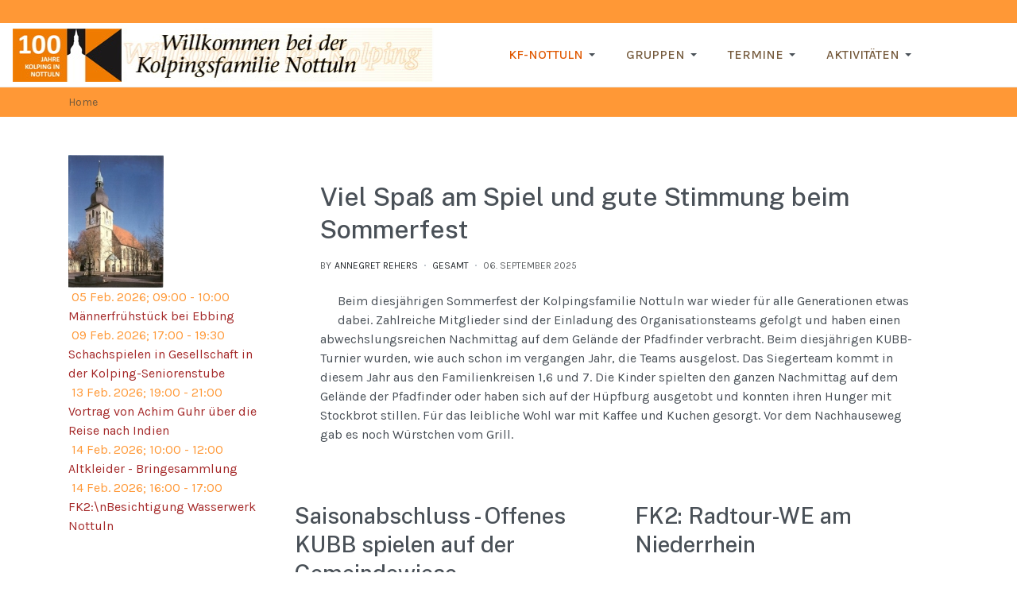

--- FILE ---
content_type: text/html; charset=utf-8
request_url: https://kolping-nottuln.de/index.php?start=12
body_size: 13863
content:
<!DOCTYPE html>
<html xmlns="http://www.w3.org/1999/xhtml" class="j6" xml:lang="de-de" lang="de-de" dir="ltr">

<head>
  <meta name="robots" content="index,follow" />
  <link rel="icon" href="https://kolping-nottuln.de/favicon.ico" type="image/x-icon">

  <link rel="shortcut icon" href="https://kolping-nottuln.de/favicon.ico" type="image/x-icon">
  <meta charset="utf-8">
	<meta name="description" content="Kolpingsfamilie Nottuln">
	<meta name="generator" content="Joomla! - Open Source Content Management">
	<title>KF-Nottuln</title>
	<link href="/?format=feed&amp;type=rss" rel="alternate" type="application/rss+xml" title="KF-Nottuln">
	<link href="/?format=feed&amp;type=atom" rel="alternate" type="application/atom+xml" title="KF-Nottuln">
	<link href="/images/kolping/assets/kolping_k_ico.png" rel="shortcut icon" type="image/vnd.microsoft.icon">
<link href="/plugins/system/t4/themes/base/vendors/font-awesome5/css/all.min.css?cdbb1d" rel="stylesheet">
	<link href="/plugins/system/t4/themes/base/vendors/font-awesome/css/font-awesome.min.css?cdbb1d" rel="stylesheet">
	<link href="/templates/ja_purity_iv/js/owl-carousel/owl.carousel.min.css?cdbb1d" rel="stylesheet">
	<link href="/templates/ja_purity_iv/js/aos/style.css?cdbb1d" rel="stylesheet">
	<link href="/media/vendor/awesomplete/css/awesomplete.css?1.1.7" rel="stylesheet">
	<link href="/media/vendor/joomla-custom-elements/css/joomla-alert.min.css?0.4.1" rel="stylesheet">
	<link href="https://kolping-nottuln.de/plugins/content/responsive-tables/responsive-tables.css" rel="stylesheet">
	<link href="/media/sigplus/css/sigplus.min.css?v=d787ad0389f43a08dae83bd6e00966e5" rel="stylesheet">
	<link href="https://cdnjs.cloudflare.com/ajax/libs/fancybox/3.5.7/jquery.fancybox.min.css" rel="stylesheet">
	<link href="/media/sigplus/engines/captionplus/css/captionplus.min.css?v=f922dc921df4f555de31b0e37cb17008" rel="stylesheet">
	<link href="/media/com_dpattachments/css/dpattachments/layouts/attachments/render.min.css" rel="stylesheet">
	<link href="https://fonts.googleapis.com/css?family=Karla%3A400%2C500%2C600%2C700%7CPublic+Sans%3A300%2C400%2C500%2C600%2C700%2C800" rel="stylesheet">
	<link href="/components/com_jevents/assets/css/jevcustom.css?v=3.6.94" rel="stylesheet">
	<link href="/templates/ja_purity_iv/css/template.css?2627df5d2d2f9de2af6a8262794ce394" rel="stylesheet">
	<link href="/media/t4/css/129.css?c447577e45b8fb0d73decc2e0c1386a5" rel="stylesheet">
	<link href="/templates/ja_purity_iv/local/css/custom.css?014b77418a91a636ba5c7e1507934d21" rel="stylesheet">
	<style>#sigplus_1001 a.sigplus-image > img {
margin:0 !important;
padding:10px !important;
}
#sigplus_1001 .captionplus {
margin:10px !important;
}
</style>
	<style>#sigplus_1002 a.sigplus-image > img {
margin:0 !important;
padding:10px !important;
}
#sigplus_1002 .captionplus {
margin:10px !important;
}
</style>
	<style>#sigplus_1003 a.sigplus-image > img {
margin:0 !important;
padding:10px !important;
}
#sigplus_1003 .captionplus {
margin:10px !important;
}
</style>
	<style>#sigplus_1004 a.sigplus-image > img {
margin:0 !important;
padding:10px !important;
}
#sigplus_1004 .captionplus {
margin:10px !important;
}
</style>
	<style>#sigplus_1005 a.sigplus-image > img {
margin:0 !important;
padding:10px !important;
}
#sigplus_1005 .captionplus {
margin:10px !important;
}
</style>
	<style>#sigplus_1006 a.sigplus-image > img {
margin:0 !important;
padding:10px !important;
}
#sigplus_1006 .captionplus {
margin:10px !important;
}
</style>
	<style>#sigplus_1007 a.sigplus-image > img {
margin:0 !important;
padding:10px !important;
}
#sigplus_1007 .captionplus {
margin:10px !important;
}
</style>
	<style>#sigplus_1008 a.sigplus-image > img {
margin:0 !important;
padding:10px !important;
}
#sigplus_1008 .captionplus {
margin:10px !important;
}
</style>
	<style>#sigplus_1009 a.sigplus-image > img {
margin:0 !important;
padding:10px !important;
}
#sigplus_1009 .captionplus {
margin:10px !important;
}
</style>
	<style>#sigplus_1010 a.sigplus-image > img {
margin:0 !important;
padding:10px !important;
}
#sigplus_1010 .captionplus {
margin:10px !important;
}
</style>
	<style>#sigplus_1011 a.sigplus-image > img {
margin:0 !important;
padding:10px !important;
}
#sigplus_1011 .captionplus {
margin:10px !important;
}
</style>
	<style>#sigplus_1012 a.sigplus-image > img {
margin:0 !important;
padding:10px !important;
}
#sigplus_1012 .captionplus {
margin:10px !important;
}
</style>
	<style>#sigplus_1013 a.sigplus-image > img {
margin:0 !important;
padding:10px !important;
}
#sigplus_1013 .captionplus {
margin:10px !important;
}
</style>
	<style>#sigplus_1014 a.sigplus-image > img {
margin:0 !important;
padding:10px !important;
}
#sigplus_1014 .captionplus {
margin:10px !important;
}
</style>
	<style>#sigplus_1015 a.sigplus-image > img {
margin:0 !important;
padding:10px !important;
}
#sigplus_1015 .captionplus {
margin:10px !important;
}
</style>
	<style>table.mod_events_latest_table.jevbootstrap {
    color: #ff9836;
}

span.mod_events_latest_content > a {
    color: #a52a2a;
}
span.mod_events_latest_content > a:hover {
    color: #452a0e;
    background-color: #ffe2c6;
}</style>
<script src="/media/vendor/jquery/js/jquery.min.js?3.7.1"></script>
	<script src="/templates/ja_purity_iv/js/imagesloaded.pkgd.min.js?cdbb1d"></script>
	<script src="/media/legacy/js/jquery-noconflict.min.js?504da4"></script>
	<script type="application/json" class="joomla-script-options new">{"joomla.jtext":{"MOD_FINDER_SEARCH_VALUE":"Suche &hellip;","COM_FINDER_SEARCH_FORM_LIST_LABEL":"Suchergebnisse","JLIB_JS_AJAX_ERROR_OTHER":"Beim Abrufen von JSON-Daten wurde ein HTTP-Statuscode %s zurückgegeben.","JLIB_JS_AJAX_ERROR_PARSE":"Ein Parsing-Fehler trat bei der Verarbeitung der folgenden JSON-Daten auf:<br><code style='color:inherit;white-space:pre-wrap;padding:0;margin:0;border:0;background:inherit;'>%s<\/code>","ERROR":"Fehler","MESSAGE":"Nachricht","NOTICE":"Hinweis","WARNING":"Warnung","JCLOSE":"Schließen","JOK":"OK","JOPEN":"Öffnen"},"finder-search":{"url":"\/component\/finder\/?task=suggestions.suggest&format=json&tmpl=component&Itemid=894"},"system.paths":{"root":"","rootFull":"https:\/\/kolping-nottuln.de\/","base":"","baseFull":"https:\/\/kolping-nottuln.de\/"},"csrf.token":"d7778c6a9e95342761e432ea33809b32"}</script>
	<script src="/media/system/js/core.min.js?a3d8f8"></script>
	<script src="/media/system/js/joomla-hidden-mail.min.js?80d9c7" type="module"></script>
	<script src="/media/vendor/jquery-migrate/js/jquery-migrate.min.js?3.5.2"></script>
	<script src="/templates/ja_purity_iv/js/owl-carousel/owl.carousel.min.js?cdbb1d"></script>
	<script src="/templates/ja_purity_iv/js/aos/script.js?cdbb1d"></script>
	<script src="/templates/ja_purity_iv/js/jquery.cookie.js?cdbb1d"></script>
	<script src="/templates/ja_purity_iv/js/isotope.pkgd.min.js?cdbb1d"></script>
	<script src="/media/vendor/awesomplete/js/awesomplete.min.js?1.1.7" defer></script>
	<script src="/media/com_finder/js/finder.min.js?755761" type="module"></script>
	<script src="/media/system/js/messages.min.js?9a4811" type="module"></script>
	<script src="/media/vendor/bootstrap/js/dropdown.min.js?5.3.8" type="module"></script>
	<script src="/media/vendor/bootstrap/js/collapse.min.js?5.3.8" type="module"></script>
	<script src="/media/sigplus/js/initialization.min.js?v=ff9209edd7aaded4585815a2ef79c266" defer></script>
	<script src="https://cdnjs.cloudflare.com/ajax/libs/fancybox/3.5.7/jquery.fancybox.min.js" defer></script>
	<script src="/media/sigplus/engines/captionplus/js/captionplus.min.js?v=4276349473fd1ad57cc1605fe3670ca0" defer></script>
	<script src="/media/com_dpattachments/js/layouts/attachments/render.min.js" defer type="module"></script>
	<script src="/templates/ja_purity_iv/js/template.js"></script>
	<script src="/plugins/system/t4/themes/base/js/base.js?cdbb1d"></script>
	<script src="/plugins/system/t4/themes/base/js/megamenu.js"></script>
	<script type="application/ld+json">{"@context":"https://schema.org","@type":"BreadcrumbList","@id":"https://kolping-nottuln.de/#/schema/BreadcrumbList/17","itemListElement":[{"@type":"ListItem","position":1,"name":"Home","item":"https://kolping-nottuln.de/"}]}</script>
	<script>document.addEventListener("DOMContentLoaded", function () {
__sigplusInitialize("sigplus_1001");
__sigplusCaption("sigplus_1001", null, "{$text} ({$current}\/{$total})");
jQuery("#sigplus_1001 a.sigplus-image").attr("data-fancybox", "sigplus_1001").fancybox(jQuery.extend({caption: function(instance,item) {return jQuery(this).data("summary") || "";},afterShow: function(instance,current) {var src = current.opts.$orig.data("download");if (src)jQuery("[data-fancybox-download]").attr("href",src);}},{"loop":true,"protect":false,"slideShow":false,"lang":"de","buttons":{"0":"zoom","1":"slideShow","2":"fullScreen","3":"thumbs","4":"close"}}));
CaptionPlus.bind(document.querySelector("#sigplus_1001 ul"), {"download":false,"overlay":true,"position":"bottom","visibility":"mouseover"});
}, false);</script>
	<script>document.addEventListener("DOMContentLoaded", function () {
__sigplusInitialize("sigplus_1002");
__sigplusCaption("sigplus_1002", null, "{$text} ({$current}\/{$total})");
jQuery("#sigplus_1002 a.sigplus-image").attr("data-fancybox", "sigplus_1002").fancybox(jQuery.extend({caption: function(instance,item) {return jQuery(this).data("summary") || "";},afterShow: function(instance,current) {var src = current.opts.$orig.data("download");if (src)jQuery("[data-fancybox-download]").attr("href",src);}},{"loop":true,"protect":false,"slideShow":false,"lang":"de","buttons":{"0":"zoom","1":"slideShow","2":"fullScreen","3":"thumbs","4":"close"}}));
CaptionPlus.bind(document.querySelector("#sigplus_1002 ul"), {"download":false,"overlay":true,"position":"bottom","visibility":"mouseover"});
}, false);</script>
	<script>document.addEventListener("DOMContentLoaded", function () {
__sigplusInitialize("sigplus_1003");
__sigplusCaption("sigplus_1003", null, "{$text} ({$current}\/{$total})");
jQuery("#sigplus_1003 a.sigplus-image").attr("data-fancybox", "sigplus_1003").fancybox(jQuery.extend({caption: function(instance,item) {return jQuery(this).data("summary") || "";},afterShow: function(instance,current) {var src = current.opts.$orig.data("download");if (src)jQuery("[data-fancybox-download]").attr("href",src);}},{"loop":true,"protect":false,"slideShow":false,"lang":"de","buttons":{"0":"zoom","1":"slideShow","2":"fullScreen","3":"thumbs","4":"close"}}));
CaptionPlus.bind(document.querySelector("#sigplus_1003 ul"), {"download":false,"overlay":true,"position":"bottom","visibility":"mouseover"});
}, false);</script>
	<script>document.addEventListener("DOMContentLoaded", function () {
__sigplusInitialize("sigplus_1004");
__sigplusCaption("sigplus_1004", null, "{$text} ({$current}\/{$total})");
jQuery("#sigplus_1004 a.sigplus-image").attr("data-fancybox", "sigplus_1004").fancybox(jQuery.extend({caption: function(instance,item) {return jQuery(this).data("summary") || "";},afterShow: function(instance,current) {var src = current.opts.$orig.data("download");if (src)jQuery("[data-fancybox-download]").attr("href",src);}},{"loop":true,"protect":false,"slideShow":false,"lang":"de","buttons":{"0":"zoom","1":"slideShow","2":"fullScreen","3":"thumbs","4":"close"}}));
CaptionPlus.bind(document.querySelector("#sigplus_1004 ul"), {"download":false,"overlay":true,"position":"bottom","visibility":"mouseover"});
}, false);</script>
	<script>document.addEventListener("DOMContentLoaded", function () {
__sigplusInitialize("sigplus_1005");
__sigplusCaption("sigplus_1005", null, "{$text} ({$current}\/{$total})");
jQuery("#sigplus_1005 a.sigplus-image").attr("data-fancybox", "sigplus_1005").fancybox(jQuery.extend({caption: function(instance,item) {return jQuery(this).data("summary") || "";},afterShow: function(instance,current) {var src = current.opts.$orig.data("download");if (src)jQuery("[data-fancybox-download]").attr("href",src);}},{"loop":true,"protect":false,"slideShow":false,"lang":"de","buttons":{"0":"zoom","1":"slideShow","2":"fullScreen","3":"thumbs","4":"close"}}));
CaptionPlus.bind(document.querySelector("#sigplus_1005 ul"), {"download":false,"overlay":true,"position":"bottom","visibility":"mouseover"});
}, false);</script>
	<script>document.addEventListener("DOMContentLoaded", function () {
__sigplusInitialize("sigplus_1006");
__sigplusCaption("sigplus_1006", null, "{$text} ({$current}\/{$total})");
jQuery("#sigplus_1006 a.sigplus-image").attr("data-fancybox", "sigplus_1006").fancybox(jQuery.extend({caption: function(instance,item) {return jQuery(this).data("summary") || "";},afterShow: function(instance,current) {var src = current.opts.$orig.data("download");if (src)jQuery("[data-fancybox-download]").attr("href",src);}},{"loop":true,"protect":false,"slideShow":false,"lang":"de","buttons":{"0":"zoom","1":"slideShow","2":"fullScreen","3":"thumbs","4":"close"}}));
CaptionPlus.bind(document.querySelector("#sigplus_1006 ul"), {"download":false,"overlay":true,"position":"bottom","visibility":"mouseover"});
}, false);</script>
	<script>document.addEventListener("DOMContentLoaded", function () {
__sigplusInitialize("sigplus_1007");
__sigplusCaption("sigplus_1007", null, "{$text} ({$current}\/{$total})");
jQuery("#sigplus_1007 a.sigplus-image").attr("data-fancybox", "sigplus_1007").fancybox(jQuery.extend({caption: function(instance,item) {return jQuery(this).data("summary") || "";},afterShow: function(instance,current) {var src = current.opts.$orig.data("download");if (src)jQuery("[data-fancybox-download]").attr("href",src);}},{"loop":true,"protect":false,"slideShow":false,"lang":"de","buttons":{"0":"zoom","1":"slideShow","2":"fullScreen","3":"thumbs","4":"close"}}));
CaptionPlus.bind(document.querySelector("#sigplus_1007 ul"), {"download":false,"overlay":true,"position":"bottom","visibility":"mouseover"});
}, false);</script>
	<script>document.addEventListener("DOMContentLoaded", function () {
__sigplusInitialize("sigplus_1008");
__sigplusCaption("sigplus_1008", null, "{$text} ({$current}\/{$total})");
jQuery("#sigplus_1008 a.sigplus-image").attr("data-fancybox", "sigplus_1008").fancybox(jQuery.extend({caption: function(instance,item) {return jQuery(this).data("summary") || "";},afterShow: function(instance,current) {var src = current.opts.$orig.data("download");if (src)jQuery("[data-fancybox-download]").attr("href",src);}},{"loop":true,"protect":false,"slideShow":false,"lang":"de","buttons":{"0":"zoom","1":"slideShow","2":"fullScreen","3":"thumbs","4":"close"}}));
CaptionPlus.bind(document.querySelector("#sigplus_1008 ul"), {"download":false,"overlay":true,"position":"bottom","visibility":"mouseover"});
}, false);</script>
	<script>document.addEventListener("DOMContentLoaded", function () {
__sigplusInitialize("sigplus_1009");
__sigplusCaption("sigplus_1009", null, "{$text} ({$current}\/{$total})");
jQuery("#sigplus_1009 a.sigplus-image").attr("data-fancybox", "sigplus_1009").fancybox(jQuery.extend({caption: function(instance,item) {return jQuery(this).data("summary") || "";},afterShow: function(instance,current) {var src = current.opts.$orig.data("download");if (src)jQuery("[data-fancybox-download]").attr("href",src);}},{"loop":true,"protect":false,"slideShow":false,"lang":"de","buttons":{"0":"zoom","1":"slideShow","2":"fullScreen","3":"thumbs","4":"close"}}));
CaptionPlus.bind(document.querySelector("#sigplus_1009 ul"), {"download":false,"overlay":true,"position":"bottom","visibility":"mouseover"});
}, false);</script>
	<script>document.addEventListener("DOMContentLoaded", function () {
__sigplusInitialize("sigplus_1010");
__sigplusCaption("sigplus_1010", null, "{$text} ({$current}\/{$total})");
jQuery("#sigplus_1010 a.sigplus-image").attr("data-fancybox", "sigplus_1010").fancybox(jQuery.extend({caption: function(instance,item) {return jQuery(this).data("summary") || "";},afterShow: function(instance,current) {var src = current.opts.$orig.data("download");if (src)jQuery("[data-fancybox-download]").attr("href",src);}},{"loop":true,"protect":false,"slideShow":false,"lang":"de","buttons":{"0":"zoom","1":"slideShow","2":"fullScreen","3":"thumbs","4":"close"}}));
CaptionPlus.bind(document.querySelector("#sigplus_1010 ul"), {"download":false,"overlay":true,"position":"bottom","visibility":"mouseover"});
}, false);</script>
	<script>document.addEventListener("DOMContentLoaded", function () {
__sigplusInitialize("sigplus_1011");
__sigplusCaption("sigplus_1011", null, "{$text} ({$current}\/{$total})");
jQuery("#sigplus_1011 a.sigplus-image").attr("data-fancybox", "sigplus_1011").fancybox(jQuery.extend({caption: function(instance,item) {return jQuery(this).data("summary") || "";},afterShow: function(instance,current) {var src = current.opts.$orig.data("download");if (src)jQuery("[data-fancybox-download]").attr("href",src);}},{"loop":true,"protect":false,"slideShow":false,"lang":"de","buttons":{"0":"zoom","1":"slideShow","2":"fullScreen","3":"thumbs","4":"close"}}));
CaptionPlus.bind(document.querySelector("#sigplus_1011 ul"), {"download":false,"overlay":true,"position":"bottom","visibility":"mouseover"});
}, false);</script>
	<script>document.addEventListener("DOMContentLoaded", function () {
__sigplusInitialize("sigplus_1012");
__sigplusCaption("sigplus_1012", null, "{$text} ({$current}\/{$total})");
jQuery("#sigplus_1012 a.sigplus-image").attr("data-fancybox", "sigplus_1012").fancybox(jQuery.extend({caption: function(instance,item) {return jQuery(this).data("summary") || "";},afterShow: function(instance,current) {var src = current.opts.$orig.data("download");if (src)jQuery("[data-fancybox-download]").attr("href",src);}},{"loop":true,"protect":false,"slideShow":false,"lang":"de","buttons":{"0":"zoom","1":"slideShow","2":"fullScreen","3":"thumbs","4":"close"}}));
CaptionPlus.bind(document.querySelector("#sigplus_1012 ul"), {"download":false,"overlay":true,"position":"bottom","visibility":"mouseover"});
}, false);</script>
	<script>document.addEventListener("DOMContentLoaded", function () {
__sigplusInitialize("sigplus_1013");
__sigplusCaption("sigplus_1013", null, "{$text} ({$current}\/{$total})");
jQuery("#sigplus_1013 a.sigplus-image").attr("data-fancybox", "sigplus_1013").fancybox(jQuery.extend({caption: function(instance,item) {return jQuery(this).data("summary") || "";},afterShow: function(instance,current) {var src = current.opts.$orig.data("download");if (src)jQuery("[data-fancybox-download]").attr("href",src);}},{"loop":true,"protect":false,"slideShow":false,"lang":"de","buttons":{"0":"zoom","1":"slideShow","2":"fullScreen","3":"thumbs","4":"close"}}));
CaptionPlus.bind(document.querySelector("#sigplus_1013 ul"), {"download":false,"overlay":true,"position":"bottom","visibility":"mouseover"});
}, false);</script>
	<script>document.addEventListener("DOMContentLoaded", function () {
__sigplusInitialize("sigplus_1014");
__sigplusCaption("sigplus_1014", null, "{$text} ({$current}\/{$total})");
jQuery("#sigplus_1014 a.sigplus-image").attr("data-fancybox", "sigplus_1014").fancybox(jQuery.extend({caption: function(instance,item) {return jQuery(this).data("summary") || "";},afterShow: function(instance,current) {var src = current.opts.$orig.data("download");if (src)jQuery("[data-fancybox-download]").attr("href",src);}},{"loop":true,"protect":false,"slideShow":false,"lang":"de","buttons":{"0":"zoom","1":"slideShow","2":"fullScreen","3":"thumbs","4":"close"}}));
CaptionPlus.bind(document.querySelector("#sigplus_1014 ul"), {"download":false,"overlay":true,"position":"bottom","visibility":"mouseover"});
}, false);</script>
	<script>document.addEventListener("DOMContentLoaded", function () {
__sigplusInitialize("sigplus_1015");
__sigplusCaption("sigplus_1015", null, "{$text} ({$current}\/{$total})");
jQuery("#sigplus_1015 a.sigplus-image").attr("data-fancybox", "sigplus_1015").fancybox(jQuery.extend({caption: function(instance,item) {return jQuery(this).data("summary") || "";},afterShow: function(instance,current) {var src = current.opts.$orig.data("download");if (src)jQuery("[data-fancybox-download]").attr("href",src);}},{"loop":true,"protect":false,"slideShow":false,"lang":"de","buttons":{"0":"zoom","1":"slideShow","2":"fullScreen","3":"thumbs","4":"close"}}));
CaptionPlus.bind(document.querySelector("#sigplus_1015 ul"), {"download":false,"overlay":true,"position":"bottom","visibility":"mouseover"});
}, false);</script>
	<script>function fetchMoreLatestEvents(modid, direction)
{        
        jQuery.ajax({
                    type : 'POST',
                    dataType : 'json',
                    url : "https://kolping-nottuln.de/index.php?option=com_jevents&ttoption=com_jevents&typeaheadtask=gwejson&file=fetchlatestevents&path=module&folder=mod_jevents_latest&token=d7778c6a9e95342761e432ea33809b32",
                    data : {'json':JSON.stringify({'modid':modid, 'direction':direction})},
                    contentType: "application/x-www-form-urlencoded; charset=utf-8",
                    scriptCharset: "utf-8"
            })                        
                .done(function( data ){                    
                    jQuery("#mod_events_latest_"+modid+"_data").replaceWith(data.html);
                    try {
                        document.getElementById("mod_events_latest_"+modid+"_data").parentNode.scrollIntoView({block: "start", behavior: "smooth"});
                    }
                    catch (e) {
                    }
                })
                .fail(function(x) {
        alert('fail '+x);
                });
}</script>
	<meta property="og:image" content="https://kolping-nottuln.de/administrator/cache/preview/341e2d072ffb3b3aa0dbdd98a191a8ee.jpg" />
	<meta property="og:image:width" content="1600" />
	<meta property="og:image:height" content="1200" />


  <meta name="viewport"  content="width=device-width, initial-scale=1, maximum-scale=1, user-scalable=yes"/>
  <style>
    @-webkit-viewport   { width: device-width; }
    @-moz-viewport      { width: device-width; }
    @-ms-viewport       { width: device-width; }
    @-o-viewport        { width: device-width; }
    @viewport           { width: device-width; }
  </style>
  <meta name="HandheldFriendly" content="true"/>
  <meta name="apple-mobile-web-app-capable" content="YES"/>
  <!-- //META FOR IOS & HANDHELD -->
  
</head>

<body class="site-default navigation-default theme-default layout-kolping nav-breakpoint-lg com_content view-featured item-894 loaded-bs5" data-jver="6">
  
  
  <div class="t4-wrapper">
    <div class="t4-content">
      <div class="t4-content-inner">
        
<div id="t4-topbar" class="t4-section  t4-topbar  t4-palette-kolping">
<div class="t4-section-inner container"><!-- TOPBAR BLOCK -->
<div class="topbar-wrap d-flex align-items-center justify-content-between collapse-static">
<!--  <div class="topbar-l d-none d-lg-block"> -->
  <div class="topbar-l d-flex align-items-center gap-3">
    
    
  </div>

  <div class="topbar-r d-flex align-items-center gap-3">
    
<search>
    <form class="mod-finder js-finder-searchform form-search" action="/kolping-suche" method="get" aria-label="search">
        <label for="mod-finder-searchword139" class="visually-hidden finder"></label><div class="mod-finder__search input-group"><input type="text" name="q" id="mod-finder-searchword139" class="js-finder-search-query form-control" value="" placeholder="Suche &hellip;"><button class="btn btn-primary" type="submit"><span class="icon-search icon-white" aria-hidden="true"></span> </button></div>
                            </form>
</search>

 </div>

</div>
<!-- // TOPBAR BLOCK --></div>
</div>

<div id="t4-header" class="t4-section  t4-header  t4-palette-kolping_header"><!-- HEADER BLOCK -->
<header class="header-block header-block-2">
  <div class="container-xxl">
    <div class="header-wrap d-flex align-items-center justify-content-between collapse-static">
      <div class="navbar-brand logo-image logo-control">
    <a href="https://kolping-nottuln.de/" title="Kolpingsfamilie Nottuln">
            <img class="logo-img-sm d-block d-sm-none" src="/images/kolping/assets/kolping-logo-100.jpg" alt="Kolpingsfamilie Nottuln" />
      	
          <img class="logo-img d-none d-sm-block" width="530" height="68" src="/images/kolping/assets/kolping-logo-100.jpg" alt="Kolpingsfamilie Nottuln" />
    
    </a>
  </div>


      <div class="t4-navbar mx-auto collapse-static">
        
<nav class="navbar navbar-expand-lg">
<button class="navbar-toggler" type="button" data-bs-toggle="collapse" data-bs-target="#t4-megamenu-top" aria-controls="t4-megamenu-top" aria-expanded="false" aria-label="Toggle navigation" style="display: none;">
    <i class="fa fa-bars toggle-bars"></i>
</button>
	<div id="t4-megamenu-top" class="t4-megamenu collapse navbar-collapse fading animate" data-duration="400">

<ul class="nav navbar-nav level0"  itemscope="itemscope" itemtype="http://www.schema.org/SiteNavigationElement">
<li class="nav-item default current active dropdown parent" data-id="894" data-level="1"><a href="/" itemprop="url" class="nav-link dropdown-toggle" aria-current="page" role="button" aria-haspopup="true" aria-expanded="false" data-bs-toggle=""><span itemprop="name"><span class="menu-item-title">KF-Nottuln</span></span><i class="item-caret"></i></a><div class="dropdown-menu level1" data-bs-popper="static"><div class="dropdown-menu-inner"><ul><li class="nav-item" data-id="465" data-level="2"><a href="/kf-nottuln/wir-ueber-uns" itemprop="url" class="dropdown-item"><span itemprop="name"><span class="menu-item-title">Wir über uns</span></span></a></li><li class="nav-item" data-id="484" data-level="2"><a href="/kf-nottuln/vorstand" itemprop="url" class="dropdown-item"><span itemprop="name"><span class="menu-item-title">Vorstand</span></span></a></li><li class="nav-item dropdown dropright dropend parent" data-id="1013" data-level="2"><a href="/kf-nottuln/kolping" itemprop="url" class="dropdown-item dropdown-toggle" role="button" aria-haspopup="true" aria-expanded="false" data-bs-toggle=""><span itemprop="name"><span class="menu-item-title">Kolping</span></span><i class="item-caret"></i></a><div class="dropdown-menu level2" data-bs-popper="static"><div class="dropdown-menu-inner"><ul><li class="nav-item" data-id="1010" data-level="3"><a href="https://www.kolping.de/verband/adolph-kolping/" itemprop="url" class=" dropdown-item" target="_blank" rel="noopener noreferrer"><span itemprop="name"><span class="menu-item-title">Adolph Kolping</span></span></a></li><li class="nav-item" data-id="1012" data-level="3"><a href="https://www.kolping.de/verband/leitbild/" itemprop="url" class=" dropdown-item" target="_blank" rel="noopener noreferrer"><span itemprop="name"><span class="menu-item-title">Leitbild</span></span></a></li><li class="nav-item" data-id="1011" data-level="3"><a href="https://www.kolping.de/verband/geschichte/" itemprop="url" class=" dropdown-item" target="_blank" rel="noopener noreferrer"><span itemprop="name"><span class="menu-item-title">Geschichte</span></span></a></li></ul></div></div></li><li class="nav-item" data-id="766" data-level="2"><a href="/kf-nottuln/mitglied-werden" itemprop="url" class="dropdown-item"><span itemprop="name"><span class="menu-item-title">Mitglied werden</span></span></a></li><li class="nav-item" data-id="1031" data-level="2"><a href="/images/kolping/allgemein/2021.09.24-Satzung Teammodell KF Nottuln Endfassung.pdf" itemprop="url" class=" dropdown-item" target="_blank" rel="noopener noreferrer"><span itemprop="name"><span class="menu-item-title">Satzung</span></span></a></li></ul></div></div></li><li class="nav-item dropdown parent" data-id="610" data-level="1"><a itemprop="url" href="javascript:;" class="nav-header  nav-link dropdown-toggle"  role = "button" aria-haspopup = "true" aria-expanded = "false">
	<span itemprop="name"><span class="menu-item-title">Gruppen</span></span>
	<i class="item-caret"></i></a>
<div class="dropdown-menu level1" data-bs-popper="static"><div class="dropdown-menu-inner"><ul><li class="nav-item" data-id="466" data-level="2"><a href="/gruppen/familienkreis-1" itemprop="url" class="dropdown-item"><span itemprop="name"><span class="menu-item-title">Familienkreis 1</span></span></a></li><li class="nav-item" data-id="467" data-level="2"><a href="/gruppen/familienkreis-2" itemprop="url" class="dropdown-item"><span itemprop="name"><span class="menu-item-title">Familienkreis 2</span></span></a></li><li class="nav-item" data-id="468" data-level="2"><a href="/gruppen/familienkreis-3" itemprop="url" class="dropdown-item"><span itemprop="name"><span class="menu-item-title">Familienkreis 3</span></span></a></li><li class="nav-item" data-id="471" data-level="2"><a href="/gruppen/familienkreis-4" itemprop="url" class="dropdown-item"><span itemprop="name"><span class="menu-item-title">Familienkreis 4</span></span></a></li><li class="nav-item" data-id="640" data-level="2"><a href="/gruppen/familienkreis-5" itemprop="url" class="dropdown-item"><span itemprop="name"><span class="menu-item-title">Familienkreis 5</span></span></a></li><li class="nav-item" data-id="641" data-level="2"><a href="/gruppen/familienkreis-6" itemprop="url" class="dropdown-item"><span itemprop="name"><span class="menu-item-title">Familienkreis 6</span></span></a></li><li class="nav-item" data-id="755" data-level="2"><a href="/gruppen/familienkreis-7" itemprop="url" class="dropdown-item"><span itemprop="name"><span class="menu-item-title">Familienkreis 7</span></span></a></li><li class="nav-item" data-id="492" data-level="2"><a href="/gruppen/seniorenarbeit" itemprop="url" class="dropdown-item"><span itemprop="name"><span class="menu-item-title">Senioren</span></span></a></li></ul></div></div></li><li class="nav-item dropdown parent" data-id="896" data-level="1"><a itemprop="url" href="javascript:;" class="nav-header  nav-link dropdown-toggle"  role = "button" aria-haspopup = "true" aria-expanded = "false">
	<span itemprop="name"><span class="menu-item-title">Termine</span></span>
	<i class="item-caret"></i></a>
<div class="dropdown-menu level1" data-bs-popper="static"><div class="dropdown-menu-inner"><ul><li class="nav-item" data-id="444" data-level="2"><a href="/termine/kalender-uebersicht" itemprop="url" class="dropdown-item"><span itemprop="name"><span class="menu-item-title">Kalender</span></span></a></li><li class="nav-item" data-id="957" data-level="2"><a href="/termine/anstehendetermine-hm" itemprop="url" class="dropdown-item"><span itemprop="name"><span class="menu-item-title">anstehende Termine</span></span></a></li><li class="nav-item" data-id="989" data-level="2"><a href="/termine/termine-seniorenstube" itemprop="url" class="dropdown-item"><span itemprop="name"><span class="menu-item-title">Termine Seniorenstube</span></span></a></li><li class="nav-item" data-id="1046" data-level="2"><a href="https://kolping-nottuln.de/images/kolping/news/2024/2024.01.01-kf-flyer/Flyer_Jahresprogramm_2024.pdf" itemprop="url" class=" dropdown-item" target="_blank" rel="noopener noreferrer"><span itemprop="name"><span class="menu-item-title">Flyer Jahresprogramm 2024</span></span></a></li><li class="nav-item" data-id="1151" data-level="2"><a href="https://kolping-nottuln.de/images/kolping/news/2025/2025.01.01-kf-flyer/Flyer_Jahresprogramm_2025.pdf" itemprop="url" class=" dropdown-item" target="_blank" rel="noopener noreferrer"><span itemprop="name"><span class="menu-item-title">Flyer Jahresprogramm 2025</span></span></a></li></ul></div></div></li><li class="nav-item dropdown parent" data-id="963" data-level="1"><a itemprop="url" href="javascript:;" class="nav-header  nav-link dropdown-toggle"  role = "button" aria-haspopup = "true" aria-expanded = "false">
	<span itemprop="name"><span class="menu-item-title">Aktivitäten</span></span>
	<i class="item-caret"></i></a>
<div class="dropdown-menu level1" data-bs-popper="static"><div class="dropdown-menu-inner"><ul><li class="nav-item" data-id="964" data-level="2"><a href="/aktivitaeten/briefmarken" itemprop="url" class="dropdown-item"><span itemprop="name"><span class="menu-item-title">Briefmarken</span></span></a></li><li class="nav-item dropdown dropright dropend parent" data-id="965" data-level="2"><a href="/aktivitaeten/altkleider" itemprop="url" class="dropdown-item dropdown-toggle" role="button" aria-haspopup="true" aria-expanded="false" data-bs-toggle=""><span itemprop="name"><span class="menu-item-title">Altkleider</span></span><i class="item-caret"></i></a><div class="dropdown-menu level2" data-bs-popper="static"><div class="dropdown-menu-inner"><ul><li class="nav-item" data-id="966" data-level="3"><a href="/aktivitaeten/altkleider/altkleider-bringesammlung" itemprop="url" class="dropdown-item"><span itemprop="name"><span class="menu-item-title">Altkleider-Bringesammlung</span></span></a></li><li class="nav-item" data-id="968" data-level="3"><a href="/aktivitaeten/altkleider/altkleider-container" itemprop="url" class="dropdown-item"><span itemprop="name"><span class="menu-item-title">Altkleider-Container</span></span></a></li></ul></div></div></li><li class="nav-item" data-id="967" data-level="2"><a href="/aktivitaeten/seniorenstube" itemprop="url" class="dropdown-item"><span itemprop="name"><span class="menu-item-title">Seniorenstube</span></span></a></li><li class="nav-item" data-id="969" data-level="2"><a href="/aktivitaeten/kartenspieler" itemprop="url" class="dropdown-item"><span itemprop="name"><span class="menu-item-title">Kartenspieler</span></span></a></li><li class="nav-item" data-id="970" data-level="2"><a href="/aktivitaeten/offener-handarbeitstreff" itemprop="url" class="dropdown-item"><span itemprop="name"><span class="menu-item-title">Handarbeitstreff</span></span></a></li><li class="nav-item" data-id="971" data-level="2"><a href="/aktivitaeten/kubbspielen" itemprop="url" class="dropdown-item"><span itemprop="name"><span class="menu-item-title">Kubb spielen</span></span></a></li><li class="nav-item" data-id="972" data-level="2"><a href="/aktivitaeten/schachspielen-in-gesellschaft" itemprop="url" class="dropdown-item"><span itemprop="name"><span class="menu-item-title">Schachspielen</span></span></a></li><li class="nav-item" data-id="1007" data-level="2"><a href="/aktivitaeten/fruehstueckbeiebbing" itemprop="url" class="dropdown-item"><span itemprop="name"><span class="menu-item-title">Für Männer: Frühstück bei Ebbing</span></span></a></li><li class="nav-item" data-id="1008" data-level="2"><a href="/aktivitaeten/wassergymnastik" itemprop="url" class="dropdown-item"><span itemprop="name"><span class="menu-item-title">Wassergymnastik</span></span></a></li><li class="nav-item" data-id="1009" data-level="2"><a href="/aktivitaeten/ausleihe" itemprop="url" class="dropdown-item"><span itemprop="name"><span class="menu-item-title">Ausleihe</span></span></a></li></ul></div></div></li></ul></div>
</nav>

      </div>

      <div class="t4-header-r d-flex align-items-center">
        
        <nav class="navbar-expand-lg">
    <button class="navbar-toggler" type="button" data-bs-toggle="collapse" data-bs-target="#t4-megamenu-top" aria-controls="t4-megamenu-top" aria-expanded="false" aria-label="Toggle navigation">
        <i class="fa fa-bars toggle-bars"></i>
    </button>
</nav>
        
      </div>
    </div>
  </div>
</header>
<!-- // HEADER BLOCK --></div>



<div id="t4-breadcrumbs" class="t4-section  t4-breadcrumbs  t4-palette-kolping">
<div class="t4-section-inner container"><nav role="navigation" aria-label="Breadcrumbs">
	<ol itemscope itemtype="https://schema.org/BreadcrumbList" class="mod-breadcrumbs breadcrumb">
					<li>Aktuelle Seite: &#160;</li>
		
						
				<li aria-current="page" itemprop="itemListElement" itemscope itemtype="https://schema.org/ListItem" class="mod-breadcrumbs__item breadcrumb-item active">
					<a itemprop="item" href="/"><span itemprop="name">Home</span></a>					<meta itemprop="position" content="1">
				</li>
				</ol>
    </nav>
</div>
</div>


<div id="t4-main-body" class="t4-section  t4-main-body">
<div class="t4-section-inner container"><div class="t4-row row">
<div class="t4-col component col-md">
<div id="system-message-container" aria-live="polite"></div>
<div class="blog-featured" itemscope itemtype="https://schema.org/Blog">
		
				<div class="blog-items items-leading einleitungsbild-links">
							<div class="blog-item"
					itemprop="blogPost" itemscope itemtype="https://schema.org/BlogPosting">
					<div class="blog-item-content"><!-- Double divs required for IE11 grid fallback -->
						

<div class="item-content">
	
			<h2 class="item-title" itemprop="headline">
					<a href="/?view=article&amp;id=524:viel-spass-am-spiel-und-gute-stimmung-beim-sommerfest&amp;catid=87" itemprop="url">
				Viel Spaß am Spiel und gute Stimmung beim Sommerfest			</a>
				</h2>
	
	
	
	

		
	<div class="article-aside">
				
					<dl class="article-info text-muted">

	
		<dt class="article-info-term">
							Details					</dt>

					<dd class="createdby" itemprop="author" itemscope itemtype="https://schema.org/Person">
						By <span itemprop="name">Annegret Rehers</span>	</dd>

<span style="display: none;" itemprop="publisher" itemtype="http://schema.org/Organization" itemscope>
			<span itemprop="name">Annegret Rehers</span></span>
		
		
					<dd class="category-name">
						Kategorie: <a href="/?view=category&amp;id=87" itemprop="genre">Gesamt</a>	</dd>		
		
					<dd class="published">
	<span class="fa fa-calendar" aria-hidden="true"></span>
	<time datetime="2025-09-06T15:11:32+02:00" itemprop="datePublished">
		06. September 2025	</time>
</dd>
		
	
			
		
			</dl>
		
			</div>


	
		
	<p><div id="sigplus_1001" class="sigplus-gallery sigplus-left sigplus-float sigplus-lightbox-fancybox3"><noscript class="sigplus-gallery"><ul><li><a class="sigplus-image" href="/images/kolping/news/2025/2025.08.31-kf-sommerfest/IMG-20250903-WA0009.jpg"><img class="sigplus-preview" src="/administrator/cache/preview/084d139e50e1b31570335186f043c6f9.jpg" width="200" height="150" alt="" srcset="/administrator/cache/preview/341e2d072ffb3b3aa0dbdd98a191a8ee.jpg 400w, /administrator/cache/preview/084d139e50e1b31570335186f043c6f9.jpg 200w, /administrator/cache/thumb/8c82c8c9c37f27a7d5755734462f7b77.jpg 60w" sizes="200px" /></a><div class="sigplus-summary"></div></li></ul></noscript></div>Beim diesjährigen Sommerfest der Kolpingsfamilie Nottuln war wieder für alle Generationen etwas dabei. Zahlreiche Mitglieder sind der Einladung des Organisationsteams gefolgt und haben einen abwechslungsreichen Nachmittag auf dem Gelände der Pfadfinder verbracht. Beim diesjährigen KUBB-Turnier wurden, wie auch schon im vergangen Jahr, die Teams ausgelost. Das Siegerteam kommt in diesem Jahr aus den Familienkreisen 1,6 und 7. Die Kinder spielten den ganzen Nachmittag auf dem Gelände der Pfadfinder oder haben sich auf der Hüpfburg ausgetobt und konnten ihren Hunger mit Stockbrot stillen. Für das leibliche Wohl war mit Kaffee und Kuchen gesorgt. Vor dem Nachhauseweg gab es noch Würstchen vom Grill.</p>
	
	
	
</div>

					</div>
				</div>
									</div>
	
															<div class="blog-items einleitungsbild-links columns-2">
			<div class="items-row cols-2 row- row">
						<div class="item col-12 col-md-6 col-lg-6 column-"
					itemprop="blogPost" itemscope itemtype="https://schema.org/BlogPosting">
				

<div class="item-content">
	
			<h2 class="item-title" itemprop="headline">
					<a href="/?view=article&amp;id=523:saisonabschluss-offenes-kubb-spielen-auf-der-gemeindewiese-2&amp;catid=87" itemprop="url">
				Saisonabschluss - Offenes KUBB spielen auf der Gemeindewiese			</a>
				</h2>
	
	
	
	

		
	<div class="article-aside">
				
					<dl class="article-info text-muted">

	
		<dt class="article-info-term">
							Details					</dt>

					<dd class="createdby" itemprop="author" itemscope itemtype="https://schema.org/Person">
						By <span itemprop="name">Annegret Rehers</span>	</dd>

<span style="display: none;" itemprop="publisher" itemtype="http://schema.org/Organization" itemscope>
			<span itemprop="name">Annegret Rehers</span></span>
		
		
					<dd class="category-name">
						Kategorie: <a href="/?view=category&amp;id=87" itemprop="genre">Gesamt</a>	</dd>		
		
					<dd class="published">
	<span class="fa fa-calendar" aria-hidden="true"></span>
	<time datetime="2025-09-04T16:27:56+02:00" itemprop="datePublished">
		04. September 2025	</time>
</dd>
		
	
			
		
			</dl>
		
			</div>


	
		
	<p><div id="sigplus_1002" class="sigplus-gallery sigplus-left sigplus-float sigplus-lightbox-fancybox3"><noscript class="sigplus-gallery"><ul><li><a class="sigplus-image" href="/images/kolping/news/2025/2025.06.10-kf-kubb-spielen/KF%20_QUADRAT_KUBB_2025_09.png"><img class="sigplus-preview" src="/administrator/cache/preview/b0c2f73b46454a6861262c416993333a.png" width="200" height="200" alt="" srcset="/administrator/cache/preview/0646aa39da63eef0900d1bf62100e5ba.png 400w, /administrator/cache/preview/b0c2f73b46454a6861262c416993333a.png 200w, /administrator/cache/thumb/2903177c9982064cb7a508354e9bd7f3.png 60w" sizes="200px" /></a><div class="sigplus-summary"></div></li></ul></noscript></div>„Spiel doch mal wieder KUBB“. heißte es am kommenden Dienstag, 09.09.2025 zum letzten Mal in diesem Sommer. Beginn ist um 19:00 Uhr auf der Gemeindewiese in Nottuln (Ecke Dülmener Straße/Promenade)</p>

	
	
		
<p class="readmore">
			<a class="btn btn-readmore" href="/?view=article&amp;id=523:saisonabschluss-offenes-kubb-spielen-auf-der-gemeindewiese-2&amp;catid=87" itemprop="url" aria-label="Weiterlesen &hellip;  Saisonabschluss - Offenes KUBB spielen auf der Gemeindewiese">
			Weiterlesen &hellip;		</a>
	</p>

	
	
</div>

				</div>
										<div class="item col-12 col-md-6 col-lg-6 column-"
					itemprop="blogPost" itemscope itemtype="https://schema.org/BlogPosting">
				

<div class="item-content">
	
			<h2 class="item-title" itemprop="headline">
					<a href="/?view=article&amp;id=522:fk2-radtour-we-am-niederrhein&amp;catid=82" itemprop="url">
				FK2: Radtour-WE am Niederrhein			</a>
				</h2>
	
	
	
	

		
	<div class="article-aside">
				
					<dl class="article-info text-muted">

	
		<dt class="article-info-term">
							Details					</dt>

					<dd class="createdby" itemprop="author" itemscope itemtype="https://schema.org/Person">
						By <span itemprop="name">Gerd Thelen</span>	</dd>

<span style="display: none;" itemprop="publisher" itemtype="http://schema.org/Organization" itemscope>
			<span itemprop="name">Gerd Thelen</span></span>
		
		
					<dd class="category-name">
						Kategorie: <a href="/?view=category&amp;id=82" itemprop="genre">Familienkreis 2</a>	</dd>		
		
					<dd class="published">
	<span class="fa fa-calendar" aria-hidden="true"></span>
	<time datetime="2025-08-26T21:28:43+02:00" itemprop="datePublished">
		26. August 2025	</time>
</dd>
		
	
			
		
			</dl>
		
			</div>


	
		
	<p><div id="sigplus_1003" class="sigplus-gallery sigplus-left sigplus-float sigplus-lightbox-fancybox3"><noscript class="sigplus-gallery"><ul><li><a class="sigplus-image" href="/images/kolping/news/2025/2025.08.16-fk2-radtour-we/20250816_132401.jpg"><img class="sigplus-preview" src="/administrator/cache/preview/f78b3c435f49ad6b1098dfb98be67048.jpg" width="200" height="150" alt="" srcset="/administrator/cache/preview/c3981b14ee7e6bf2c88b36bc82da6514.jpg 400w, /administrator/cache/preview/f78b3c435f49ad6b1098dfb98be67048.jpg 200w, /administrator/cache/thumb/681002b903fda2a46093f3f574a86e90.jpg 60w" sizes="200px" /></a><div class="sigplus-summary"></div></li></ul></noscript></div>Der Familienkreis 2 auf dem Fahrrad am Niederrhein.</p>
<p>Am Samstag, den 16. August traf sich der Familienkreis 2 in Emmerich und startete sein alljährliches Fahrrad-Wochenende. Entlang des Rheines ging es zunächst sowohl auf der Deichkrone als auch durch Felder und Wiesen in Richtung Rees. Mit einer Personenfähre setzte die Gruppe auf die linksrheinische Seite über und fuhr an zwei Seen vorbei nach Xanten, um durch eine Führung im Archäologischen Park in die Geschichte und das Leben der Römer vor etwa 2000 Jahren einzutauchen. Gestärkt durch Kaffee und Kuchen ging es per Rad zurück nach Emmerich, wobei auf halber Strecke der ehemalige „Schnelle Brüter Kalkar“ passiert wurde.</p>

	
	
		
<p class="readmore">
			<a class="btn btn-readmore" href="/?view=article&amp;id=522:fk2-radtour-we-am-niederrhein&amp;catid=82" itemprop="url" aria-label="Weiterlesen &hellip;  FK2: Radtour-WE am Niederrhein">
			Weiterlesen &hellip;		</a>
	</p>

	
	
</div>

				</div>
										<div class="item col-12 col-md-6 col-lg-6 column-"
					itemprop="blogPost" itemscope itemtype="https://schema.org/BlogPosting">
				

<div class="item-content">
	
			<h2 class="item-title" itemprop="headline">
					<a href="/?view=article&amp;id=521:fk2-besichtigung-quarzwerk-in-haltern&amp;catid=82" itemprop="url">
				FK2: Besichtigung Quarzwerk in Haltern			</a>
				</h2>
	
	
	
	

		
	<div class="article-aside">
				
					<dl class="article-info text-muted">

	
		<dt class="article-info-term">
							Details					</dt>

					<dd class="createdby" itemprop="author" itemscope itemtype="https://schema.org/Person">
						By <span itemprop="name">Franz-Josef Hanhues</span>	</dd>

<span style="display: none;" itemprop="publisher" itemtype="http://schema.org/Organization" itemscope>
			<span itemprop="name">Franz-Josef Hanhues</span></span>
		
		
					<dd class="category-name">
						Kategorie: <a href="/?view=category&amp;id=82" itemprop="genre">Familienkreis 2</a>	</dd>		
		
					<dd class="published">
	<span class="fa fa-calendar" aria-hidden="true"></span>
	<time datetime="2025-08-26T20:21:49+02:00" itemprop="datePublished">
		26. August 2025	</time>
</dd>
		
	
			
		
			</dl>
		
			</div>


	
		
	<p><div id="sigplus_1004" class="sigplus-gallery sigplus-left sigplus-float sigplus-lightbox-fancybox3"><noscript class="sigplus-gallery"><ul><li><a class="sigplus-image" href="/images/kolping/news/2025/2025.07.25-fk2-besichtigung-quarzwerk/630_0900_2193208_IMG_2607.jpg"><img class="sigplus-preview" src="/administrator/cache/preview/9d4d3d4b5ad2897ce486110a35a668bf.jpg" width="200" height="133" alt="" srcset="/administrator/cache/preview/01dc99ea66b9988df6b69712c2386430.jpg 400w, /administrator/cache/preview/9d4d3d4b5ad2897ce486110a35a668bf.jpg 200w, /administrator/cache/thumb/811ff737c9fb52618d781999592c1f16.jpg 60w" sizes="200px" /></a><div class="sigplus-summary"></div></li></ul></noscript></div>Am 25.06.25 besichtigte der FK2 die Quarzwerke in Halten am See. Nach Vorstellung der Quarzwerke-Gruppe und einer kurzen Sicherheitsunterweisung durch den Betriebsleiter Daniel Duric begann unsere Werksbesichtigung. Nach Übernahme von Helm und Warnweste konnten bei bestem Wetter die verschiedenen Produktionsbereiche besichtigt werden. Die einzelnen Schritte im Herstellungsprozess wurden uns detailliert erklärt, mit dem besonderen Augenmerk auf die hohen Qualitätsanforderungen an das Endprodukt.</p>

	
	
		
<p class="readmore">
			<a class="btn btn-readmore" href="/?view=article&amp;id=521:fk2-besichtigung-quarzwerk-in-haltern&amp;catid=82" itemprop="url" aria-label="Weiterlesen &hellip;  FK2: Besichtigung Quarzwerk in Haltern">
			Weiterlesen &hellip;		</a>
	</p>

	
	
</div>

				</div>
										<div class="item col-12 col-md-6 col-lg-6 column-"
					itemprop="blogPost" itemscope itemtype="https://schema.org/BlogPosting">
				

<div class="item-content">
	
			<h2 class="item-title" itemprop="headline">
					<a href="/?view=article&amp;id=520:waffeln-kaffee-tee-und-gute-stimmung&amp;catid=87" itemprop="url">
				Waffeln, Kaffee, Tee und gute Stimmung			</a>
				</h2>
	
	
	
	

		
	<div class="article-aside">
				
					<dl class="article-info text-muted">

	
		<dt class="article-info-term">
							Details					</dt>

					<dd class="createdby" itemprop="author" itemscope itemtype="https://schema.org/Person">
						By <span itemprop="name">Gerhard Schmitz</span>	</dd>

<span style="display: none;" itemprop="publisher" itemtype="http://schema.org/Organization" itemscope>
			<span itemprop="name">Gerhard Schmitz</span></span>
		
		
					<dd class="category-name">
						Kategorie: <a href="/?view=category&amp;id=87" itemprop="genre">Gesamt</a>	</dd>		
		
					<dd class="published">
	<span class="fa fa-calendar" aria-hidden="true"></span>
	<time datetime="2025-08-22T16:06:50+02:00" itemprop="datePublished">
		22. August 2025	</time>
</dd>
		
	
			
		
			</dl>
		
			</div>


	
		
	<p><div id="sigplus_1005" class="sigplus-gallery sigplus-left sigplus-float sigplus-lightbox-fancybox3"><noscript class="sigplus-gallery"><ul><li><a class="sigplus-image" href="/images/kolping/news/2025/2025.08.21-kf-waffelbacktag/20250821_151055.jpg"><img class="sigplus-preview" src="/administrator/cache/preview/902fcee61932f54f6895c0a3630d8de3.jpg" width="200" height="150" alt="" srcset="/administrator/cache/preview/8a90363f84469b848c64896227c68d96.jpg 400w, /administrator/cache/preview/902fcee61932f54f6895c0a3630d8de3.jpg 200w, /administrator/cache/thumb/94d3408967b8b33235f094c15da1fcbb.jpg 60w" sizes="200px" /></a><div class="sigplus-summary"></div></li></ul></noscript></div>Donnerstagnachmittag, am 21.08. im Pfarrheim an der Heriburgstraße: der Duft frischer Waffeln breitet sich bei sonnigem Spätsommerwetter durch die geöffneten Türen bis nach draußen aus. Der Einladung der Kolpingsfamilie – insbesondere des Teams der „Kaffeepause“ - zum Waffelbacktag waren rund vierzig Frauen und Männer gefolgt, sodass der Saal des Pfarrheims gut gefüllt war.</p>

	
	
		
<p class="readmore">
			<a class="btn btn-readmore" href="/?view=article&amp;id=520:waffeln-kaffee-tee-und-gute-stimmung&amp;catid=87" itemprop="url" aria-label="Weiterlesen &hellip;  Waffeln, Kaffee, Tee und gute Stimmung">
			Weiterlesen &hellip;		</a>
	</p>

	
	
</div>

				</div>
										<div class="item col-12 col-md-6 col-lg-6 column-"
					itemprop="blogPost" itemscope itemtype="https://schema.org/BlogPosting">
				

<div class="item-content">
	
			<h2 class="item-title" itemprop="headline">
					<a href="/?view=article&amp;id=519:fk1-besuch-des-distributionszentrums-der-agravis-im-gewerbegebiet-beisenbusch&amp;catid=81" itemprop="url">
				FK1: Besuch des Distributionszentrums der AGRAVIS im Gewerbegebiet Beisenbusch			</a>
				</h2>
	
	
	
	

		
	<div class="article-aside">
				
					<dl class="article-info text-muted">

	
		<dt class="article-info-term">
							Details					</dt>

					<dd class="createdby" itemprop="author" itemscope itemtype="https://schema.org/Person">
						By <span itemprop="name">Hugo Hattrup</span>	</dd>

<span style="display: none;" itemprop="publisher" itemtype="http://schema.org/Organization" itemscope>
			<span itemprop="name">Hugo Hattrup</span></span>
		
		
					<dd class="category-name">
						Kategorie: <a href="/?view=category&amp;id=81" itemprop="genre">Familienkreis 1</a>	</dd>		
		
					<dd class="published">
	<span class="fa fa-calendar" aria-hidden="true"></span>
	<time datetime="2025-08-20T13:17:13+02:00" itemprop="datePublished">
		20. August 2025	</time>
</dd>
		
	
			
		
			</dl>
		
			</div>


	
		
	<p><div id="sigplus_1006" class="sigplus-gallery sigplus-left sigplus-float sigplus-lightbox-fancybox3"><noscript class="sigplus-gallery"><ul><li><a class="sigplus-image" href="/images/kolping/news/2025/2025.08.08-fk1-besichtigung-agravis/20250808_161044.jpg"><img class="sigplus-preview" src="/administrator/cache/preview/08930b11d313a73d8f39fc5ddfe229c1.jpg" width="200" height="112" alt="" srcset="/administrator/cache/preview/e7f713c967d2ff36941076947dd4aa39.jpg 400w, /administrator/cache/preview/08930b11d313a73d8f39fc5ddfe229c1.jpg 200w, /administrator/cache/thumb/6f16cef7d2ffbb5ed73e116533d143fa.jpg 60w" sizes="200px" /></a><div class="sigplus-summary"></div></li></ul></noscript></div>Schon von außen ist das im letzten Herbst eröffnete Logistikzentrum für die 24 Teilnehmer sehr beeindruckend: 380 m lang und 100 m breit, gegliedert in 4 Hallen mit insgesamt 45 Verladetoren; in der Mitte ein Wassertank, der 2600 m<sup>3&nbsp; </sup>fasst und ein im Vergleich zur Halle kleiner Bürotrakt mit ca. 2.200 m<sup>2</sup> Fläche.</p>

	
	
		
<p class="readmore">
			<a class="btn btn-readmore" href="/?view=article&amp;id=519:fk1-besuch-des-distributionszentrums-der-agravis-im-gewerbegebiet-beisenbusch&amp;catid=81" itemprop="url" aria-label="Weiterlesen &hellip;  FK1: Besuch des Distributionszentrums der AGRAVIS im Gewerbegebiet Beisenbusch">
			Weiterlesen &hellip;		</a>
	</p>

	
	
</div>

				</div>
										<div class="item col-12 col-md-6 col-lg-6 column-"
					itemprop="blogPost" itemscope itemtype="https://schema.org/BlogPosting">
				

<div class="item-content">
	
			<h2 class="item-title" itemprop="headline">
					<a href="/?view=article&amp;id=518:waffelbacktag-am-21-august-2025&amp;catid=87" itemprop="url">
				Waffelbacktag am 21. August 2025			</a>
				</h2>
	
	
	
	

		
	<div class="article-aside">
				
					<dl class="article-info text-muted">

	
		<dt class="article-info-term">
							Details					</dt>

					<dd class="createdby" itemprop="author" itemscope itemtype="https://schema.org/Person">
						By <span itemprop="name">Anni Schmitz</span>	</dd>

<span style="display: none;" itemprop="publisher" itemtype="http://schema.org/Organization" itemscope>
			<span itemprop="name">Anni Schmitz</span></span>
		
		
					<dd class="category-name">
						Kategorie: <a href="/?view=category&amp;id=87" itemprop="genre">Gesamt</a>	</dd>		
		
					<dd class="published">
	<span class="fa fa-calendar" aria-hidden="true"></span>
	<time datetime="2025-08-11T14:13:44+02:00" itemprop="datePublished">
		11. August 2025	</time>
</dd>
		
	
			
		
			</dl>
		
			</div>


	
		
	<p>Die Kolpingsfamilie Nottuln freut sich, in diesem Jahr wieder zum traditionellen <strong>Waffelbacktag am Donnerstag, d. 21. August ab 14:30 Uhr bis 16:30 Uhr in das Pfarrheim an der Heriburgstraße 12 </strong>einladen zu können. Das Team der „<strong>Kaffeepause“ </strong>bietet leckere Waffeln - (wahlweise mit Puderzucker, Sahne und heißen Kirschen) - zu moderaten Preisen an. Die Organisatoren hoffen auf gute Gespräche und eine frohe gemeinsame Zeit am Donnerstagnachmittag. <br /> Die Einladung richtet sich ausdrücklich an Alle, auch an Familien und Kinder. Eine Anmeldung ist nicht notwendig.</p>
	
	
	
</div>

				</div>
										<div class="item col-12 col-md-6 col-lg-6 column-"
					itemprop="blogPost" itemscope itemtype="https://schema.org/BlogPosting">
				

<div class="item-content">
	
			<h2 class="item-title" itemprop="headline">
					<a href="/?view=article&amp;id=517:offenes-kubb-spielen-auf-der-gemeindewiese-2&amp;catid=87" itemprop="url">
				Offenes KUBB spielen auf der Gemeindewiese			</a>
				</h2>
	
	
	
	

		
	<div class="article-aside">
				
					<dl class="article-info text-muted">

	
		<dt class="article-info-term">
							Details					</dt>

					<dd class="createdby" itemprop="author" itemscope itemtype="https://schema.org/Person">
						By <span itemprop="name">Annegret Rehers</span>	</dd>

<span style="display: none;" itemprop="publisher" itemtype="http://schema.org/Organization" itemscope>
			<span itemprop="name">Annegret Rehers</span></span>
		
		
					<dd class="category-name">
						Kategorie: <a href="/?view=category&amp;id=87" itemprop="genre">Gesamt</a>	</dd>		
		
					<dd class="published">
	<span class="fa fa-calendar" aria-hidden="true"></span>
	<time datetime="2025-08-08T17:59:11+02:00" itemprop="datePublished">
		08. August 2025	</time>
</dd>
		
	
			
		
			</dl>
		
			</div>


	
		
	<p><div id="sigplus_1007" class="sigplus-gallery sigplus-left sigplus-float sigplus-lightbox-fancybox3"><noscript class="sigplus-gallery"><ul><li><a class="sigplus-image" href="/images/kolping/news/2025/2025.06.10-kf-kubb-spielen/KF%20_QUADRAT_KUBB_2025_08.png"><img class="sigplus-preview" src="/administrator/cache/preview/d9e330bf13ddc757fa731818cc541861.png" width="200" height="200" alt="" srcset="/administrator/cache/preview/1dfe0fff2649f86575be053d7668852a.png 400w, /administrator/cache/preview/d9e330bf13ddc757fa731818cc541861.png 200w, /administrator/cache/thumb/499faa6c13b3d1ed0ba8ad2f478a2e7f.png 60w" sizes="200px" /></a><div class="sigplus-summary"></div></li></ul></noscript></div>Spiel doch mal wieder KUBB. In den Sommermonaten, von Mai bis September, sind alle KUBB-Begeisterte und die, die es werden wollen zum offenen KUBB-Spielen eingeladen. Dieses skandinavische Wurfspiel ist vielen auch als Wikingerschach bekannt. Egal ob KUBB (gesprochen KÜBB) oder Wikingerschach, Hauptsache es macht Spaß in lockere Gemeinschaft zu spielen. Jede/r kann mitspielen, ob geübt oder als Neuling, einfach kommen und mitspielen. Der nächste Termin ist am kommenden Dienstag, 12.08.2025 um 19:00 Uhr auf der Gemeindewiese in Nottuln (Ecke Dülmener Straße/Promenade). Die Kolpingsfamilie freut sich auf alle Mitspieler*innen.</p>
	
	
	
</div>

				</div>
										<div class="item col-12 col-md-6 col-lg-6 column-"
					itemprop="blogPost" itemscope itemtype="https://schema.org/BlogPosting">
				

<div class="item-content">
	
			<h2 class="item-title" itemprop="headline">
					<a href="/?view=article&amp;id=516:verschenken-statt-wegwerfen-warentauschtag-fuer-jedermann&amp;catid=87" itemprop="url">
				Verschenken statt wegwerfen: Warentauschtag für jedermann			</a>
				</h2>
	
	
	
	

		
	<div class="article-aside">
				
					<dl class="article-info text-muted">

	
		<dt class="article-info-term">
							Details					</dt>

					<dd class="createdby" itemprop="author" itemscope itemtype="https://schema.org/Person">
						By <span itemprop="name">Kristina Kruse</span>	</dd>

<span style="display: none;" itemprop="publisher" itemtype="http://schema.org/Organization" itemscope>
			<span itemprop="name">Kristina Kruse</span></span>
		
		
					<dd class="category-name">
						Kategorie: <a href="/?view=category&amp;id=87" itemprop="genre">Gesamt</a>	</dd>		
		
					<dd class="published">
	<span class="fa fa-calendar" aria-hidden="true"></span>
	<time datetime="2025-07-29T10:55:03+02:00" itemprop="datePublished">
		29. Juli 2025	</time>
</dd>
		
	
			
		
			</dl>
		
			</div>


	
		
	<p><div id="sigplus_1008" class="sigplus-gallery sigplus-left sigplus-float sigplus-lightbox-fancybox3"><noscript class="sigplus-gallery"><ul><li><a class="sigplus-image" href="/images/kolping/news/2025/2025.09.05-kf-warentauschtag/Warentauschtag-2025.png"><img class="sigplus-preview" src="/administrator/cache/preview/2c00ea597adb97fa8bb2f9d2473bb48f.png" width="200" height="282" alt="" srcset="/administrator/cache/preview/37ace066548e6480ca43c663bd055b4e.png 400w, /administrator/cache/preview/2c00ea597adb97fa8bb2f9d2473bb48f.png 200w, /administrator/cache/thumb/0be7d8a0a9034c70854895d906d18586.png 42w" sizes="200px" /></a><div class="sigplus-summary"></div></li></ul></noscript></div>Am 6. September 2025 organisiert die Kolpingsfamilie Nottuln erneut den Flohmarkt zum Nulltarif:</p>
<p>Am Freitag, 5. September 2025 können im Zeitraum von 15 -18h in der Mensa des&nbsp; Rupert-Neudeck-Gymnasiums gut erhaltene, saubere und funktionsfähige Haushaltsgegenstände abgegeben werden.</p>
<p>Neu ist in diesem Jahr die Kooperation mit Nottuln Nachhaltig: Ein Team steht zur Verfügung, um Weihnachtsschmuck und –dekoration anzunehmen.</p>
<p>Die Waren werden nach Themen sortiert und können am Samstag, 06.09.2025 von 10-12h in der Mensa des Gymnasiums kostenlos abgeholt werden.</p>
<p>Nicht angenommen werden Großmöbel, Bücher, Speichermedien und Kleidung. Weitere Fragen beantwortet gerne die Organisatorin: <joomla-hidden-mail  is-link="1" is-email="1" first="a3Jpc3RpbmEua3J1c2U=" last="a29scGluZy1ub3R0dWxuLmRl" text="a3Jpc3RpbmEua3J1c2VAa29scGluZy1ub3R0dWxuLmRl" base="" >Diese E-Mail-Adresse ist vor Spambots geschützt! Zur Anzeige muss JavaScript eingeschaltet sein.</joomla-hidden-mail></p>
	
	
	
</div>

				</div>
										<div class="item col-12 col-md-6 col-lg-6 column-"
					itemprop="blogPost" itemscope itemtype="https://schema.org/BlogPosting">
				

<div class="item-content">
	
			<h2 class="item-title" itemprop="headline">
					<a href="/?view=article&amp;id=514:familienkreis-1-feiert-sein-40-jaehriges-bestehen&amp;catid=81" itemprop="url">
				Familienkreis 1 feiert sein 40-jähriges Bestehen			</a>
				</h2>
	
	
	
	

		
	<div class="article-aside">
				
					<dl class="article-info text-muted">

	
		<dt class="article-info-term">
							Details					</dt>

					<dd class="createdby" itemprop="author" itemscope itemtype="https://schema.org/Person">
						By <span itemprop="name">Gerhard Schmitz</span>	</dd>

<span style="display: none;" itemprop="publisher" itemtype="http://schema.org/Organization" itemscope>
			<span itemprop="name">Gerhard Schmitz</span></span>
		
		
					<dd class="category-name">
						Kategorie: <a href="/?view=category&amp;id=81" itemprop="genre">Familienkreis 1</a>	</dd>		
		
					<dd class="published">
	<span class="fa fa-calendar" aria-hidden="true"></span>
	<time datetime="2025-07-17T13:17:25+02:00" itemprop="datePublished">
		17. Juli 2025	</time>
</dd>
		
	
			
		
			</dl>
		
			</div>


	
		
	<p><div id="sigplus_1009" class="sigplus-gallery sigplus-left sigplus-float sigplus-lightbox-fancybox3"><noscript class="sigplus-gallery"><ul><li><a class="sigplus-image" href="/images/kolping/news/2025/2025.07.11-fk1-40-jahre-familienkreis-1/20250711_204908.jpg"><img class="sigplus-preview" src="/administrator/cache/preview/22e4977d6422d8e795e14280d1146507.jpg" width="200" height="150" alt="" srcset="/administrator/cache/preview/84f7dc4ea130afbfe5dafe30ef99428d.jpg 400w, /administrator/cache/preview/22e4977d6422d8e795e14280d1146507.jpg 200w, /administrator/cache/thumb/ffaa0b0c4089c2595f5a94e2ae93cfe6.jpg 60w" sizes="200px" /></a><div class="sigplus-summary"></div></li></ul></noscript></div>Am Freitag, dem 11.07. feierten 36 Frauen und Männer des Familienkreises 1 der Kolpingsfamilie Nottuln im Restaurant „Sportpark Billerbeck“ das 40-jährige Bestehen ihrer freundschaftlichen Verbindung. Im Januar 1985 hatten Anni und Gerhard Schmitz durch einen Aufruf in den Westfälischen Nachrichten bei einem ersten Treffen vier weitere interessierte Familien gefunden, die unter dem „Dach“ der Kolpingsfamilie Nottuln einen Familienkreis gründen wollten. Am Ende des Jahres waren es dann schon 12 Familien, und durch „Mund-zu-Mund-Propaganda“ wuchs der Kreis in den Folgejahren kontinuierlich weiter.</p>

	
	
		
<p class="readmore">
			<a class="btn btn-readmore" href="/?view=article&amp;id=514:familienkreis-1-feiert-sein-40-jaehriges-bestehen&amp;catid=81" itemprop="url" aria-label="Weiterlesen &hellip;  Familienkreis 1 feiert sein 40-jähriges Bestehen">
			Weiterlesen &hellip;		</a>
	</p>

	
	
</div>

<div class="com-dpattachments-layout-attachments">
	<div class="com-dpattachments-layout-attachments__header">Anhänge</div>
	<div class="com-dpattachments-layout-attachments__attachments" data-context="com_content.article"
		 data-item="514">
					<div class="dp-attachment">
			<a href="/component/dpattachments/?view=attachment&amp;tmpl=component&amp;id=78"
		   class="dp-attachment__link">
			Der Familienkreis ist für uns wertvoll weil.pdf		</a>
		<span class="dp-attachment__size">[81.01Kb]</span>
	<a href="/component/dpattachments/?task=attachment.download&amp;id=78" target="_blank">
		<span class="dp-icon dp-icon_download"><svg xmlns="http://www.w3.org/2000/svg" viewBox="0 0 448 512"><!--! Font Awesome Free 7.1.0 by @fontawesome - https://fontawesome.com License - https://fontawesome.com/license/free (Icons: CC BY 4.0, Fonts: SIL OFL 1.1, Code: MIT License) Copyright 2025 Fonticons, Inc. --><path fill="currentColor" d="M256 32c0-17.7-14.3-32-32-32s-32 14.3-32 32l0 210.7-41.4-41.4c-12.5-12.5-32.8-12.5-45.3 0s-12.5 32.8 0 45.3l96 96c12.5 12.5 32.8 12.5 45.3 0l96-96c12.5-12.5 12.5-32.8 0-45.3s-32.8-12.5-45.3 0L256 242.7 256 32zM64 320c-35.3 0-64 28.7-64 64l0 32c0 35.3 28.7 64 64 64l320 0c35.3 0 64-28.7 64-64l0-32c0-35.3-28.7-64-64-64l-46.9 0-56.6 56.6c-31.2 31.2-81.9 31.2-113.1 0L110.9 320 64 320zm304 56a24 24 0 1 1 0 48 24 24 0 1 1 0-48z"/></svg></span>
	</a>
			<div class="dp-attachment__date">
				Hochgeladen Donnerstag, 17. Juli 2025 von Administrator	</div>
		<div class="dp-attachment__actions">
					</div>
</div>
			</div>
</div>				</div>
										<div class="item col-12 col-md-6 col-lg-6 column-"
					itemprop="blogPost" itemscope itemtype="https://schema.org/BlogPosting">
				

<div class="item-content">
	
			<h2 class="item-title" itemprop="headline">
					<a href="/?view=article&amp;id=513:mitgliederversammlung-2025&amp;catid=87" itemprop="url">
				Mitgliederversammlung 2025			</a>
				</h2>
	
	
	
	

		
	<div class="article-aside">
				
					<dl class="article-info text-muted">

	
		<dt class="article-info-term">
							Details					</dt>

					<dd class="createdby" itemprop="author" itemscope itemtype="https://schema.org/Person">
						By <span itemprop="name">Annegret Rehers</span>	</dd>

<span style="display: none;" itemprop="publisher" itemtype="http://schema.org/Organization" itemscope>
			<span itemprop="name">Annegret Rehers</span></span>
		
		
					<dd class="category-name">
						Kategorie: <a href="/?view=category&amp;id=87" itemprop="genre">Gesamt</a>	</dd>		
		
					<dd class="published">
	<span class="fa fa-calendar" aria-hidden="true"></span>
	<time datetime="2025-07-07T10:06:37+02:00" itemprop="datePublished">
		07. Juli 2025	</time>
</dd>
		
	
			
		
			</dl>
		
			</div>


	
		
	<p><div id="sigplus_1010" class="sigplus-gallery sigplus-left sigplus-float sigplus-lightbox-fancybox3"><noscript class="sigplus-gallery"><ul><li><a class="sigplus-image" href="/images/kolping/news/2025/2025.06.27-kf-mitgliederversammlung/20250627_201849.jpg"><img class="sigplus-preview" src="/administrator/cache/preview/16ac640b39bae81e3c500666116f35ea.jpg" width="200" height="150" alt="" srcset="/administrator/cache/preview/3d0c28cd0c5243e8b2269cadac2fd9cc.jpg 400w, /administrator/cache/preview/16ac640b39bae81e3c500666116f35ea.jpg 200w, /administrator/cache/thumb/169843bb19d2c62f487510ab31860f2f.jpg 60w" sizes="200px" /></a><div class="sigplus-summary"></div></li></ul></noscript></div></p>
<p>Zur Mitgliederversammlung hatte die Kolpingsfamilie Nottuln am 27.06.2025 ihre Mitglieder eingeladen. Mit den Berichten des Vorstandes über die Aktivitäten des vergangenen Jahres und dem Kassenbericht wurde begonnen. Nach dem anschließenden Bericht der Kassenprüfer wurde von Ihnen die Entlastung des Vorstandes beantragt und durch die Versammlung mit einem einstimmigen Votum erteilt.</p>

	
	
		
<p class="readmore">
			<a class="btn btn-readmore" href="/?view=article&amp;id=513:mitgliederversammlung-2025&amp;catid=87" itemprop="url" aria-label="Weiterlesen &hellip;  Mitgliederversammlung 2025">
			Weiterlesen &hellip;		</a>
	</p>

	
	
</div>

				</div>
									</div>
		</div>
	
			<div class="items-more">
		<h3>Weitere Beiträge &hellip;</h3>
<ol class="nav nav-tabs nav-stacked">
	<li>
		<a href="/?view=article&amp;id=512:willkommen-im-abenteuer-erstes-treffen-fuer-einen-neuen-familienkreis&amp;catid=87">
			Willkommen im Abenteuer! – erstes Treffen für einen neuen Familienkreis</a>
	</li>
	<li>
		<a href="/?view=article&amp;id=511:fk1-radtour-zum-stift-asbeck&amp;catid=81">
			FK1: Radtour zum Stift Asbeck</a>
	</li>
	<li>
		<a href="/?view=article&amp;id=509:offenes-kubb-spielen-auf-der-gemeindewiese-juni&amp;catid=87">
			Offenes KUBB spielen auf der Gemeindewiese</a>
	</li>
	<li>
		<a href="/?view=article&amp;id=508:200-euro-beim-ziegenrennen-gesammelt&amp;catid=87">
			200 Euro beim Ziegenrennen gesammelt</a>
	</li>
	<li>
		<a href="/?view=article&amp;id=507:familienkreis-willkommen-im-abenteuer&amp;catid=87">
			Familienkreis – Willkommen im Abenteuer!</a>
	</li>
</ol>
		</div>
	
			<div class="pagination-wrap">
			<nav role="navigation" aria-label="Seitennummerierung">
	<ul class="pagination">
			<li class="page-item">
		<a aria-label="Zur Seite start wechseln" href="/" class="page-link">
			<span class="fa fa-angle-double-left" aria-hidden="true"></span>		</a>
	</li>
			<li class="page-item">
		<a aria-label="Zur Seite zurück wechseln" href="/" class="page-link">
			<span class="fa fa-angle-left" aria-hidden="true"></span>		</a>
	</li>

						<li class="page-item">
		<a aria-label="Gehe zur Seite 1" href="/" class="page-link">
			1		</a>
	</li>
							<li class="active page-item">
		<span aria-current="true" aria-label="Seite 2" class="page-link">2</span>
	</li>
						<li class="page-item">
		<a aria-label="Gehe zur Seite 3" href="/?start=22" class="page-link">
			3		</a>
	</li>
						<li class="page-item">
		<a aria-label="Gehe zur Seite 4" href="/?start=33" class="page-link">
			4		</a>
	</li>
						<li class="page-item">
		<a aria-label="Gehe zur Seite 5" href="/?start=44" class="page-link">
			5		</a>
	</li>
						<li class="page-item">
		<a aria-label="Gehe zur Seite 6" href="/?start=55" class="page-link">
			6		</a>
	</li>
						<li class="page-item">
		<a aria-label="Gehe zur Seite 7" href="/?start=66" class="page-link">
			7		</a>
	</li>
						<li class="page-item">
		<a aria-label="Gehe zur Seite 8" href="/?start=77" class="page-link">
			8		</a>
	</li>
						<li class="page-item">
		<a aria-label="Gehe zur Seite 9" href="/?start=88" class="page-link">
			9		</a>
	</li>
						<li class="page-item">
		<a aria-label="Gehe zur Seite 10" href="/?start=99" class="page-link">
			10		</a>
	</li>
		
			<li class="page-item">
		<a aria-label="Zur Seite weiter wechseln" href="/?start=22" class="page-link">
			<span class="fa fa-angle-right" aria-hidden="true"></span>		</a>
	</li>
			<li class="page-item">
		<a aria-label="Zur Seite ende wechseln" href="/?start=286" class="page-link">
			<span class="fa fa-angle-double-right" aria-hidden="true"></span>		</a>
	</li>
	</ul>
</nav>
							<p class="counter">
					Seite 2 von 27				</p>
					</div>
	
</div>

</div>
<div class="t4-col sidebar-l col-sm col-lg-3 d-none d-sm-none d-md-block d-lg-block d-xl-block order-md-first">
<div class="mod-banners bannergroup">

    <div class="mod-banners__item banneritem">
                                                                                                                                                                                                                                                                                                                                                                <a
                            href="/component/banners/click/5" target="_blank" rel="noopener noreferrer"
                            title="St. Martinus">
                            <img src="https://kolping-nottuln.de/images/kolping/allgemein/stmartin.jpg" alt="St. Martinus">                        </a>
                                                            </div>

</div>
<table class="mod_events_latest_table jevbootstrap" cellspacing="0" cellpadding="0"><tr ><td class="mod_events_latest_first"><span class="icon-calendar">&nbsp;</span><span class="mod_events_latest_date">05 Feb. 2026</span>;
<span class="icon-time"></span><span class="mod_events_latest_date">09:00</span> - <span class="mod_events_latest_date">10:00</span><br/>
<span class="icon-hand-right"></span><span class="mod_events_latest_content"><a href="/termine/anstehendetermine-hm/eventdetail/1956741/-/maennerfruehstueck-bei-ebbing"  target="_top" >Männerfrühstück bei Ebbing</a></span></td></tr>
<tr ><td class="mod_events_latest"><span class="icon-calendar">&nbsp;</span><span class="mod_events_latest_date">09 Feb. 2026</span>;
<span class="icon-time"></span><span class="mod_events_latest_date">17:00</span> - <span class="mod_events_latest_date">19:30</span><br/>
<span class="icon-hand-right"></span><span class="mod_events_latest_content"><a href="/termine/anstehendetermine-hm/eventdetail/1947703/-/schachspielen-in-gesellschaft-in-der-kolping-seniorenstube"  target="_top" >Schachspielen in Gesellschaft in der Kolping-Seniorenstube</a></span></td></tr>
<tr ><td class="mod_events_latest"><span class="icon-calendar">&nbsp;</span><span class="mod_events_latest_date">13 Feb. 2026</span>;
<span class="icon-time"></span><span class="mod_events_latest_date">19:00</span> - <span class="mod_events_latest_date">21:00</span><br/>
<span class="icon-hand-right"></span><span class="mod_events_latest_content"><a href="/termine/anstehendetermine-hm/eventdetail/1831239/-/vortrag-von-achim-guhr-ueber-die-reise-nach-indien"  target="_top" >Vortrag von Achim Guhr über die Reise nach Indien</a></span></td></tr>
<tr ><td class="mod_events_latest"><span class="icon-calendar">&nbsp;</span><span class="mod_events_latest_date">14 Feb. 2026</span>;
<span class="icon-time"></span><span class="mod_events_latest_date">10:00</span> - <span class="mod_events_latest_date">12:00</span><br/>
<span class="icon-hand-right"></span><span class="mod_events_latest_content"><a href="/termine/anstehendetermine-hm/eventdetail/1955079/-/altkleider-bringesammlung"  target="_top" >Altkleider - Bringesammlung</a></span></td></tr>
<tr ><td class="mod_events_latest"><span class="icon-calendar">&nbsp;</span><span class="mod_events_latest_date">14 Feb. 2026</span>;
<span class="icon-time"></span><span class="mod_events_latest_date">16:00</span> - <span class="mod_events_latest_date">17:00</span><br/>
<span class="icon-hand-right"></span><span class="mod_events_latest_content"><a href="/termine/anstehendetermine-hm/eventdetail/1798614/-/fk2-nbesichtigung-wasserwerk-nottuln"  target="_top" >FK2:\nBesichtigung Wasserwerk Nottuln</a></span></td></tr>
</table>


<div class="custom"  >
	</div>

</div>
</div></div>
</div>



<div id="t4-section-4" class="t4-section  d-md-none d-lg-none d-xl-none  t4-palette-kolping_footnav">
<div class="t4-section-inner container"><table class="mod_events_latest_table jevbootstrap" cellspacing="0" cellpadding="0"><tr ><td class="mod_events_latest_first"><span class="icon-calendar">&nbsp;</span><span class="mod_events_latest_date">05 Feb. 2026</span>;
<span class="icon-time"></span><span class="mod_events_latest_date">09:00</span> - <span class="mod_events_latest_date">10:00</span><br/>
<span class="icon-hand-right"></span><span class="mod_events_latest_content"><a href="/termine/anstehendetermine-hm/eventdetail/1956741/-/maennerfruehstueck-bei-ebbing"  target="_top" >Männerfrühstück bei Ebbing</a></span></td></tr>
<tr ><td class="mod_events_latest"><span class="icon-calendar">&nbsp;</span><span class="mod_events_latest_date">09 Feb. 2026</span>;
<span class="icon-time"></span><span class="mod_events_latest_date">17:00</span> - <span class="mod_events_latest_date">19:30</span><br/>
<span class="icon-hand-right"></span><span class="mod_events_latest_content"><a href="/termine/anstehendetermine-hm/eventdetail/1947703/-/schachspielen-in-gesellschaft-in-der-kolping-seniorenstube"  target="_top" >Schachspielen in Gesellschaft in der Kolping-Seniorenstube</a></span></td></tr>
<tr ><td class="mod_events_latest"><span class="icon-calendar">&nbsp;</span><span class="mod_events_latest_date">13 Feb. 2026</span>;
<span class="icon-time"></span><span class="mod_events_latest_date">19:00</span> - <span class="mod_events_latest_date">21:00</span><br/>
<span class="icon-hand-right"></span><span class="mod_events_latest_content"><a href="/termine/anstehendetermine-hm/eventdetail/1831239/-/vortrag-von-achim-guhr-ueber-die-reise-nach-indien"  target="_top" >Vortrag von Achim Guhr über die Reise nach Indien</a></span></td></tr>
<tr ><td class="mod_events_latest"><span class="icon-calendar">&nbsp;</span><span class="mod_events_latest_date">14 Feb. 2026</span>;
<span class="icon-time"></span><span class="mod_events_latest_date">10:00</span> - <span class="mod_events_latest_date">12:00</span><br/>
<span class="icon-hand-right"></span><span class="mod_events_latest_content"><a href="/termine/anstehendetermine-hm/eventdetail/1955079/-/altkleider-bringesammlung"  target="_top" >Altkleider - Bringesammlung</a></span></td></tr>
<tr ><td class="mod_events_latest"><span class="icon-calendar">&nbsp;</span><span class="mod_events_latest_date">14 Feb. 2026</span>;
<span class="icon-time"></span><span class="mod_events_latest_date">16:00</span> - <span class="mod_events_latest_date">17:00</span><br/>
<span class="icon-hand-right"></span><span class="mod_events_latest_content"><a href="/termine/anstehendetermine-hm/eventdetail/1798614/-/fk2-nbesichtigung-wasserwerk-nottuln"  target="_top" >FK2:\nBesichtigung Wasserwerk Nottuln</a></span></td></tr>
</table>
</div>
</div>


<a href='javascript:' id='back-to-top'><i class='fa fa-chevron-up'></i></a>
      </div>
    </div>
  </div>
  
</body>
</html>


--- FILE ---
content_type: text/css
request_url: https://kolping-nottuln.de/templates/ja_purity_iv/css/template.css?2627df5d2d2f9de2af6a8262794ce394
body_size: 91419
content:
@charset "UTF-8";
/**
 *------------------------------------------------------------------------------
 * @package       T4 Framework - Free Template for Joomla!
 *------------------------------------------------------------------------------
 * @copyright     Copyright (C) 2004-2023 JoomlArt.com. All Rights Reserved.
 * @license       GNU General Public License version 2 or later; see LICENSE.txt
 * @authors       JoomlArt
 *------------------------------------------------------------------------------
 */
/**
 *------------------------------------------------------------------------------
 * @package       T4_Blank_BS5 - Free Template for Joomla!
 *------------------------------------------------------------------------------
 * @copyright     Copyright (C) 2004-2021 JoomlArt.com. All Rights Reserved.
 * @license       GNU General Public License version 2 or later; see LICENSE.txt
 * @authors       JoomlArt
 *------------------------------------------------------------------------------
**/
:root,
[data-bs-theme=light] {
  --t4-blue: #0d6efd;
  --t4-indigo: #6610f2;
  --t4-purple: #6f42c1;
  --t4-pink: #d63384;
  --t4-red: #dc3545;
  --t4-orange: #fd7e14;
  --t4-yellow: #ffc107;
  --t4-green: #198754;
  --t4-teal: #20c997;
  --t4-cyan: #0dcaf0;
  --t4-white: #fff;
  --t4-gray: #6c757d;
  --t4-gray-dark: #343a40;
  --t4-gray-100: #f8f9fa;
  --t4-gray-200: #e9ecef;
  --t4-gray-300: #dee2e6;
  --t4-gray-400: #ced4da;
  --t4-gray-500: #adb5bd;
  --t4-gray-600: #6c757d;
  --t4-gray-700: #495057;
  --t4-gray-800: #343a40;
  --t4-gray-900: #212529;
  --t4-primary: #0d6efd;
  --t4-secondary: #6c757d;
  --t4-success: #198754;
  --t4-info: #0dcaf0;
  --t4-warning: #ffc107;
  --t4-danger: #dc3545;
  --t4-light: #f8f9fa;
  --t4-dark: #212529;
  --t4-primary-rgb: 13, 110, 253;
  --t4-secondary-rgb: 108, 117, 125;
  --t4-success-rgb: 25, 135, 84;
  --t4-info-rgb: 13, 202, 240;
  --t4-warning-rgb: 255, 193, 7;
  --t4-danger-rgb: 220, 53, 69;
  --t4-light-rgb: 248, 249, 250;
  --t4-dark-rgb: 33, 37, 41;
  --t4-primary-text-emphasis: #052c65;
  --t4-secondary-text-emphasis: #2b2f32;
  --t4-success-text-emphasis: #0a3622;
  --t4-info-text-emphasis: #055160;
  --t4-warning-text-emphasis: #664d03;
  --t4-danger-text-emphasis: #58151c;
  --t4-light-text-emphasis: #495057;
  --t4-dark-text-emphasis: #495057;
  --t4-primary-bg-subtle: #cfe2ff;
  --t4-secondary-bg-subtle: #e2e3e5;
  --t4-success-bg-subtle: #d1e7dd;
  --t4-info-bg-subtle: #cff4fc;
  --t4-warning-bg-subtle: #fff3cd;
  --t4-danger-bg-subtle: #f8d7da;
  --t4-light-bg-subtle: #fcfcfd;
  --t4-dark-bg-subtle: #ced4da;
  --t4-primary-border-subtle: #9ec5fe;
  --t4-secondary-border-subtle: #c4c8cb;
  --t4-success-border-subtle: #a3cfbb;
  --t4-info-border-subtle: #9eeaf9;
  --t4-warning-border-subtle: #ffe69c;
  --t4-danger-border-subtle: #f1aeb5;
  --t4-light-border-subtle: #e9ecef;
  --t4-dark-border-subtle: #adb5bd;
  --t4-white-rgb: 255, 255, 255;
  --t4-black-rgb: 0, 0, 0;
  --t4-font-sans-serif: system-ui, -apple-system, "Segoe UI", Roboto, "Helvetica Neue", Arial, "Noto Sans", "Liberation Sans", sans-serif, "Apple Color Emoji", "Segoe UI Emoji", "Segoe UI Symbol", "Noto Color Emoji";
  --t4-font-monospace: SFMono-Regular, Menlo, Monaco, Consolas, "Liberation Mono", "Courier New", monospace;
  --t4-gradient: linear-gradient(180deg, rgba(255, 255, 255, 0.15), rgba(255, 255, 255, 0));
  --t4-body-font-family: var(--t4-font-sans-serif);
  --t4-body-font-size: 1rem;
  --t4-body-font-weight: 400;
  --t4-body-line-height: 1.5;
  --t4-body-color: #212529;
  --t4-body-color-rgb: 33, 37, 41;
  --t4-body-bg: #fff;
  --t4-body-bg-rgb: 255, 255, 255;
  --t4-emphasis-color: #000;
  --t4-emphasis-color-rgb: 0, 0, 0;
  --t4-secondary-color: rgba(33, 37, 41, 0.75);
  --t4-secondary-color-rgb: 33, 37, 41;
  --t4-secondary-bg: #e9ecef;
  --t4-secondary-bg-rgb: 233, 236, 239;
  --t4-tertiary-color: rgba(33, 37, 41, 0.5);
  --t4-tertiary-color-rgb: 33, 37, 41;
  --t4-tertiary-bg: #f8f9fa;
  --t4-tertiary-bg-rgb: 248, 249, 250;
  --t4-heading-color: var(--headings-color);
  --t4-link-color: #0d6efd;
  --t4-link-color-rgb: 13, 110, 253;
  --t4-link-decoration: none;
  --t4-link-hover-color: #0a58ca;
  --t4-link-hover-color-rgb: 10, 88, 202;
  --t4-link-hover-decoration: none;
  --t4-code-color: #d63384;
  --t4-highlight-bg: #fcf8e3;
  --t4-border-width: 1px;
  --t4-border-style: solid;
  --t4-border-color: #e9ecef;
  --t4-border-color-translucent: rgba(0, 0, 0, 0.175);
  --t4-border-radius: 0.25rem;
  --t4-border-radius-sm: 0.2rem;
  --t4-border-radius-lg: 0.3rem;
  --t4-border-radius-xl: 1rem;
  --t4-border-radius-xxl: 2rem;
  --t4-border-radius-2xl: var(--t4-border-radius-xxl);
  --t4-border-radius-pill: 50rem;
  --t4-box-shadow: 0 0.5rem 1rem rgba(0, 0, 0, 0.15);
  --t4-box-shadow-sm: 0 0.125rem 0.25rem rgba(0, 0, 0, 0.075);
  --t4-box-shadow-lg: 0 1rem 3rem rgba(0, 0, 0, 0.175);
  --t4-box-shadow-inset: inset 0 1px 2px rgba(0, 0, 0, 0.075);
  --t4-focus-ring-width: 0.25rem;
  --t4-focus-ring-opacity: 0.25;
  --t4-focus-ring-color: rgba(13, 110, 253, 0.25);
  --t4-form-valid-color: #198754;
  --t4-form-valid-border-color: #198754;
  --t4-form-invalid-color: #dc3545;
  --t4-form-invalid-border-color: #dc3545;
}

[data-bs-theme=dark] {
  color-scheme: dark;
  --t4-body-color: #adb5bd;
  --t4-body-color-rgb: 173, 181, 189;
  --t4-body-bg: #212529;
  --t4-body-bg-rgb: 33, 37, 41;
  --t4-emphasis-color: #fff;
  --t4-emphasis-color-rgb: 255, 255, 255;
  --t4-secondary-color: rgba(173, 181, 189, 0.75);
  --t4-secondary-color-rgb: 173, 181, 189;
  --t4-secondary-bg: #343a40;
  --t4-secondary-bg-rgb: 52, 58, 64;
  --t4-tertiary-color: rgba(173, 181, 189, 0.5);
  --t4-tertiary-color-rgb: 173, 181, 189;
  --t4-tertiary-bg: #2b3035;
  --t4-tertiary-bg-rgb: 43, 48, 53;
  --t4-primary-text-emphasis: #6ea8fe;
  --t4-secondary-text-emphasis: #a7acb1;
  --t4-success-text-emphasis: #75b798;
  --t4-info-text-emphasis: #6edff6;
  --t4-warning-text-emphasis: #ffda6a;
  --t4-danger-text-emphasis: #ea868f;
  --t4-light-text-emphasis: #f8f9fa;
  --t4-dark-text-emphasis: #dee2e6;
  --t4-primary-bg-subtle: #031633;
  --t4-secondary-bg-subtle: #161719;
  --t4-success-bg-subtle: #051b11;
  --t4-info-bg-subtle: #032830;
  --t4-warning-bg-subtle: #332701;
  --t4-danger-bg-subtle: #2c0b0e;
  --t4-light-bg-subtle: #343a40;
  --t4-dark-bg-subtle: #1a1d20;
  --t4-primary-border-subtle: #084298;
  --t4-secondary-border-subtle: #41464b;
  --t4-success-border-subtle: #0f5132;
  --t4-info-border-subtle: #087990;
  --t4-warning-border-subtle: #997404;
  --t4-danger-border-subtle: #842029;
  --t4-light-border-subtle: #495057;
  --t4-dark-border-subtle: #343a40;
  --t4-heading-color: inherit;
  --t4-link-color: #6ea8fe;
  --t4-link-hover-color: #8bb9fe;
  --t4-link-color-rgb: 110, 168, 254;
  --t4-link-hover-color-rgb: 139, 185, 254;
  --t4-code-color: #e685b5;
  --t4-border-color: #495057;
  --t4-border-color-translucent: rgba(255, 255, 255, 0.15);
  --t4-form-valid-color: #75b798;
  --t4-form-valid-border-color: #75b798;
  --t4-form-invalid-color: #ea868f;
  --t4-form-invalid-border-color: #ea868f;
}

*,
*::before,
*::after {
  -webkit-box-sizing: border-box;
          box-sizing: border-box;
}

@media (prefers-reduced-motion: no-preference) {
  :root {
    scroll-behavior: smooth;
  }
}

body {
  margin: 0;
  font-family: var(--t4-body-font-family);
  font-size: var(--t4-body-font-size);
  font-weight: var(--t4-body-font-weight);
  line-height: var(--t4-body-line-height);
  color: var(--t4-body-color);
  text-align: var(--t4-body-text-align);
  background-color: var(--t4-body-bg);
  -webkit-text-size-adjust: 100%;
  -webkit-tap-highlight-color: rgba(0, 0, 0, 0);
}

hr {
  margin: 1rem 0;
  color: inherit;
  border: 0;
  border-top: var(--t4-border-width) solid;
  opacity: 0.25;
}

h6, .h6, h5, .h5, h4, .h4, h3, .h3, h2, .h2, h1, .h1 {
  margin-top: 0;
  margin-bottom: 0.5rem;
  font-family: var(--heading-font-family);
  font-style: var(--heading-font-style);
  font-weight: var(--heading-font-weight);
  line-height: var(--heading-line-height);
  color: var(--t4-heading-color);
}

h1, .h1 {
  font-size: calc(1.375rem + 1.5vw);
}
@media (min-width: 1200px) {
  h1, .h1 {
    font-size: 2.5rem;
  }
}

h2, .h2 {
  font-size: calc(1.325rem + 0.9vw);
}
@media (min-width: 1200px) {
  h2, .h2 {
    font-size: 2rem;
  }
}

h3, .h3 {
  font-size: calc(1.3rem + 0.6vw);
}
@media (min-width: 1200px) {
  h3, .h3 {
    font-size: 1.75rem;
  }
}

h4, .h4 {
  font-size: calc(1.275rem + 0.3vw);
}
@media (min-width: 1200px) {
  h4, .h4 {
    font-size: 1.5rem;
  }
}

h5, .h5 {
  font-size: 1.25rem;
}

h6, .h6 {
  font-size: 1rem;
}

p {
  margin-top: 0;
  margin-bottom: 1rem;
}

abbr[title] {
  -webkit-text-decoration: underline dotted;
          text-decoration: underline dotted;
  cursor: help;
  -webkit-text-decoration-skip-ink: none;
          text-decoration-skip-ink: none;
}

address {
  margin-bottom: 1rem;
  font-style: normal;
  line-height: inherit;
}

ol,
ul {
  padding-left: 2rem;
}

ol,
ul,
dl {
  margin-top: 0;
  margin-bottom: 1rem;
}

ol ol,
ul ul,
ol ul,
ul ol {
  margin-bottom: 0;
}

dt {
  font-weight: 700;
}

dd {
  margin-bottom: 0.5rem;
  margin-left: 0;
}

blockquote {
  margin: 0 0 1rem;
}

b,
strong {
  font-weight: bolder;
}

small, .small, #search-results .search-pagination .search-pages-counter, #search-results .result-url {
  font-size: 0.875em;
}

mark, .mark {
  padding: 0.2em;
  background-color: var(--t4-highlight-bg);
}

sub,
sup {
  position: relative;
  font-size: 0.75em;
  line-height: 0;
  vertical-align: baseline;
}

sub {
  bottom: -0.25em;
}

sup {
  top: -0.5em;
}

a {
  color: rgba(var(--t4-link-color-rgb), var(--t4-link-opacity, 1));
  text-decoration: none;
}
a:hover {
  --t4-link-color-rgb: var(--t4-link-hover-color-rgb);
  text-decoration: none;
}

a:not([href]):not([class]), a:not([href]):not([class]):hover {
  color: inherit;
  text-decoration: none;
}

pre,
code,
kbd,
samp {
  font-family: var(--t4-font-monospace);
  font-size: 1em;
}

pre {
  display: block;
  margin-top: 0;
  margin-bottom: 1rem;
  overflow: auto;
  font-size: 0.875em;
}
pre code {
  font-size: inherit;
  color: inherit;
  word-break: normal;
}

code {
  font-size: 0.875em;
  color: var(--t4-code-color);
  word-wrap: break-word;
}
a > code {
  color: inherit;
}

kbd {
  padding: 0.1875rem 0.375rem;
  font-size: 0.875em;
  color: var(--t4-body-bg);
  background-color: var(--t4-body-color);
  border-radius: 0.2rem;
}
kbd kbd {
  padding: 0;
  font-size: 1em;
  font-weight: 700;
}

figure {
  margin: 0 0 1rem;
}

img,
svg {
  vertical-align: middle;
}

table {
  caption-side: bottom;
  border-collapse: collapse;
}

caption {
  padding-top: 0.5rem;
  padding-bottom: 0.5rem;
  color: var(--t4-secondary-color);
  text-align: left;
}

th {
  text-align: inherit;
  text-align: -webkit-match-parent;
}

thead,
tbody,
tfoot,
tr,
td,
th {
  border-color: inherit;
  border-style: solid;
  border-width: 0;
}

label {
  display: inline-block;
}

button {
  border-radius: 0;
}

button:focus:not(:focus-visible) {
  outline: 0;
}

input,
button,
select,
optgroup,
textarea {
  margin: 0;
  font-family: inherit;
  font-size: inherit;
  line-height: inherit;
}

button,
select {
  text-transform: none;
}

[role=button] {
  cursor: pointer;
}

select {
  word-wrap: normal;
}
select:disabled {
  opacity: 1;
}

[list]:not([type=date]):not([type=datetime-local]):not([type=month]):not([type=week]):not([type=time])::-webkit-calendar-picker-indicator {
  display: none !important;
}

button,
[type=button],
[type=reset],
[type=submit] {
  -webkit-appearance: button;
}
button:not(:disabled),
[type=button]:not(:disabled),
[type=reset]:not(:disabled),
[type=submit]:not(:disabled) {
  cursor: pointer;
}

::-moz-focus-inner {
  padding: 0;
  border-style: none;
}

textarea {
  resize: vertical;
}

fieldset {
  min-width: 0;
  padding: 0;
  margin: 0;
  border: 0;
}

legend {
  float: left;
  width: 100%;
  padding: 0;
  margin-bottom: 0.5rem;
  font-size: calc(1.275rem + 0.3vw);
  line-height: inherit;
}
@media (min-width: 1200px) {
  legend {
    font-size: 1.5rem;
  }
}
legend + * {
  clear: left;
}

::-webkit-datetime-edit-fields-wrapper,
::-webkit-datetime-edit-text,
::-webkit-datetime-edit-minute,
::-webkit-datetime-edit-hour-field,
::-webkit-datetime-edit-day-field,
::-webkit-datetime-edit-month-field,
::-webkit-datetime-edit-year-field {
  padding: 0;
}

::-webkit-inner-spin-button {
  height: auto;
}

[type=search] {
  outline-offset: -2px;
  -webkit-appearance: textfield;
}

/* rtl:raw:
[type="tel"],
[type="url"],
[type="email"],
[type="number"] {
  direction: ltr;
}
*/
::-webkit-search-decoration {
  -webkit-appearance: none;
}

::-webkit-color-swatch-wrapper {
  padding: 0;
}

::-webkit-file-upload-button {
  font: inherit;
  -webkit-appearance: button;
}

::file-selector-button {
  font: inherit;
  -webkit-appearance: button;
}

output {
  display: inline-block;
}

iframe {
  border: 0;
}

summary {
  display: list-item;
  cursor: pointer;
}

progress {
  vertical-align: baseline;
}

[hidden] {
  display: none !important;
}

.lead {
  font-size: 1.125rem;
  font-weight: 400;
}

.display-1 {
  font-size: calc(1.625rem + 4.5vw);
  font-weight: 300;
  line-height: var(--heading-line-height);
}
@media (min-width: 1200px) {
  .display-1 {
    font-size: 5rem;
  }
}

.display-2 {
  font-size: calc(1.575rem + 3.9vw);
  font-weight: 300;
  line-height: var(--heading-line-height);
}
@media (min-width: 1200px) {
  .display-2 {
    font-size: 4.5rem;
  }
}

.display-3 {
  font-size: calc(1.525rem + 3.3vw);
  font-weight: 300;
  line-height: var(--heading-line-height);
}
@media (min-width: 1200px) {
  .display-3 {
    font-size: 4rem;
  }
}

.display-4 {
  font-size: calc(1.475rem + 2.7vw);
  font-weight: 300;
  line-height: var(--heading-line-height);
}
@media (min-width: 1200px) {
  .display-4 {
    font-size: 3.5rem;
  }
}

.display-5 {
  font-size: calc(1.425rem + 2.1vw);
  font-weight: 300;
  line-height: var(--heading-line-height);
}
@media (min-width: 1200px) {
  .display-5 {
    font-size: 3rem;
  }
}

.display-6 {
  font-size: calc(1.375rem + 1.5vw);
  font-weight: 300;
  line-height: var(--heading-line-height);
}
@media (min-width: 1200px) {
  .display-6 {
    font-size: 2.5rem;
  }
}

.list-unstyled {
  padding-left: 0;
  list-style: none;
}

.list-inline {
  padding-left: 0;
  list-style: none;
}

.list-inline-item {
  display: inline-block;
}
.list-inline-item:not(:last-child) {
  margin-right: 0.5rem;
}

.initialism {
  font-size: 0.875em;
  text-transform: uppercase;
}

.blockquote {
  margin-bottom: 1rem;
  font-size: 1.25rem;
}
.blockquote > :last-child {
  margin-bottom: 0;
}

.blockquote-footer {
  margin-top: -1rem;
  margin-bottom: 1rem;
  font-size: 0.875em;
  color: #6c757d;
}
.blockquote-footer::before {
  content: "— ";
}

.img-fluid {
  max-width: 100%;
  height: auto;
}

.img-thumbnail {
  padding: 0.25rem;
  background-color: #fff;
  border: 1px solid #dee2e6;
  border-radius: 0.25rem;
  max-width: 100%;
  height: auto;
}

.figure {
  display: inline-block;
}

.figure-img {
  margin-bottom: 0.5rem;
  line-height: 1;
}

.figure-caption {
  font-size: 0.875em;
  color: var(--t4-secondary-color);
}

.container,
.container-fluid,
.container-xxl,
.container-xl,
.container-lg,
.container-md,
.container-sm {
  --t4-gutter-x: 2rem;
  --t4-gutter-y: 0;
  width: 100%;
  padding-right: calc(var(--t4-gutter-x) * 0.5);
  padding-left: calc(var(--t4-gutter-x) * 0.5);
  margin-right: auto;
  margin-left: auto;
}

@media (min-width: 576px) {
  .container-sm, .container {
    max-width: 540px;
  }
}
@media (min-width: 768px) {
  .container-md, .container-sm, .container {
    max-width: 720px;
  }
}
@media (min-width: 992px) {
  .container-lg, .container-md, .container-sm, .container {
    max-width: 960px;
  }
}
@media (min-width: 1200px) {
  .container-xl, .container-lg, .container-md, .container-sm, .container {
    max-width: 1140px;
  }
}
@media (min-width: 1400px) {
  .container-xxl, .container-xl, .container-lg, .container-md, .container-sm, .container {
    max-width: 1200px;
  }
}
:root {
  --t4-breakpoint-xs: 0;
  --t4-breakpoint-sm: 576px;
  --t4-breakpoint-md: 768px;
  --t4-breakpoint-lg: 992px;
  --t4-breakpoint-xl: 1200px;
  --t4-breakpoint-xxl: 1400px;
}

.row {
  --t4-gutter-x: 2rem;
  --t4-gutter-y: 0;
  display: -webkit-box;
  display: -ms-flexbox;
  display: flex;
  -ms-flex-wrap: wrap;
      flex-wrap: wrap;
  margin-top: calc(-1 * var(--t4-gutter-y));
  margin-right: calc(-0.5 * var(--t4-gutter-x));
  margin-left: calc(-0.5 * var(--t4-gutter-x));
}
.row > * {
  -ms-flex-negative: 0;
      flex-shrink: 0;
  width: 100%;
  max-width: 100%;
  padding-right: calc(var(--t4-gutter-x) * 0.5);
  padding-left: calc(var(--t4-gutter-x) * 0.5);
  margin-top: var(--t4-gutter-y);
}

.col {
  -webkit-box-flex: 1;
      -ms-flex: 1 0 0%;
          flex: 1 0 0%;
}

.row-cols-auto > * {
  -webkit-box-flex: 0;
      -ms-flex: 0 0 auto;
          flex: 0 0 auto;
  width: auto;
}

.row-cols-1 > * {
  -webkit-box-flex: 0;
      -ms-flex: 0 0 auto;
          flex: 0 0 auto;
  width: 100%;
}

.row-cols-2 > * {
  -webkit-box-flex: 0;
      -ms-flex: 0 0 auto;
          flex: 0 0 auto;
  width: 50%;
}

.row-cols-3 > * {
  -webkit-box-flex: 0;
      -ms-flex: 0 0 auto;
          flex: 0 0 auto;
  width: 33.3333333333%;
}

.row-cols-4 > * {
  -webkit-box-flex: 0;
      -ms-flex: 0 0 auto;
          flex: 0 0 auto;
  width: 25%;
}

.row-cols-5 > * {
  -webkit-box-flex: 0;
      -ms-flex: 0 0 auto;
          flex: 0 0 auto;
  width: 20%;
}

.row-cols-6 > * {
  -webkit-box-flex: 0;
      -ms-flex: 0 0 auto;
          flex: 0 0 auto;
  width: 16.6666666667%;
}

.col-auto {
  -webkit-box-flex: 0;
      -ms-flex: 0 0 auto;
          flex: 0 0 auto;
  width: auto;
}

.col-1 {
  -webkit-box-flex: 0;
      -ms-flex: 0 0 auto;
          flex: 0 0 auto;
  width: 8.33333333%;
}

.col-2 {
  -webkit-box-flex: 0;
      -ms-flex: 0 0 auto;
          flex: 0 0 auto;
  width: 16.66666667%;
}

.col-3 {
  -webkit-box-flex: 0;
      -ms-flex: 0 0 auto;
          flex: 0 0 auto;
  width: 25%;
}

.col-4 {
  -webkit-box-flex: 0;
      -ms-flex: 0 0 auto;
          flex: 0 0 auto;
  width: 33.33333333%;
}

.col-5 {
  -webkit-box-flex: 0;
      -ms-flex: 0 0 auto;
          flex: 0 0 auto;
  width: 41.66666667%;
}

.col-6 {
  -webkit-box-flex: 0;
      -ms-flex: 0 0 auto;
          flex: 0 0 auto;
  width: 50%;
}

.col-7 {
  -webkit-box-flex: 0;
      -ms-flex: 0 0 auto;
          flex: 0 0 auto;
  width: 58.33333333%;
}

.col-8 {
  -webkit-box-flex: 0;
      -ms-flex: 0 0 auto;
          flex: 0 0 auto;
  width: 66.66666667%;
}

.col-9 {
  -webkit-box-flex: 0;
      -ms-flex: 0 0 auto;
          flex: 0 0 auto;
  width: 75%;
}

.col-10 {
  -webkit-box-flex: 0;
      -ms-flex: 0 0 auto;
          flex: 0 0 auto;
  width: 83.33333333%;
}

.col-11 {
  -webkit-box-flex: 0;
      -ms-flex: 0 0 auto;
          flex: 0 0 auto;
  width: 91.66666667%;
}

.col-12 {
  -webkit-box-flex: 0;
      -ms-flex: 0 0 auto;
          flex: 0 0 auto;
  width: 100%;
}

.offset-1 {
  margin-left: 8.33333333%;
}

.offset-2 {
  margin-left: 16.66666667%;
}

.offset-3 {
  margin-left: 25%;
}

.offset-4 {
  margin-left: 33.33333333%;
}

.offset-5 {
  margin-left: 41.66666667%;
}

.offset-6 {
  margin-left: 50%;
}

.offset-7 {
  margin-left: 58.33333333%;
}

.offset-8 {
  margin-left: 66.66666667%;
}

.offset-9 {
  margin-left: 75%;
}

.offset-10 {
  margin-left: 83.33333333%;
}

.offset-11 {
  margin-left: 91.66666667%;
}

.g-0,
.gx-0 {
  --t4-gutter-x: 0;
}

.g-0,
.gy-0 {
  --t4-gutter-y: 0;
}

.g-1,
.gx-1 {
  --t4-gutter-x: 0.25rem;
}

.g-1,
.gy-1 {
  --t4-gutter-y: 0.25rem;
}

.g-2,
.gx-2 {
  --t4-gutter-x: 0.5rem;
}

.g-2,
.gy-2 {
  --t4-gutter-y: 0.5rem;
}

.g-3,
.gx-3 {
  --t4-gutter-x: 1rem;
}

.g-3,
.gy-3 {
  --t4-gutter-y: 1rem;
}

.g-4,
.gx-4 {
  --t4-gutter-x: 1.5rem;
}

.g-4,
.gy-4 {
  --t4-gutter-y: 1.5rem;
}

.g-5,
.gx-5 {
  --t4-gutter-x: 3rem;
}

.g-5,
.gy-5 {
  --t4-gutter-y: 3rem;
}

@media (min-width: 576px) {
  .col-sm {
    -webkit-box-flex: 1;
        -ms-flex: 1 0 0%;
            flex: 1 0 0%;
  }
  .row-cols-sm-auto > * {
    -webkit-box-flex: 0;
        -ms-flex: 0 0 auto;
            flex: 0 0 auto;
    width: auto;
  }
  .row-cols-sm-1 > * {
    -webkit-box-flex: 0;
        -ms-flex: 0 0 auto;
            flex: 0 0 auto;
    width: 100%;
  }
  .row-cols-sm-2 > * {
    -webkit-box-flex: 0;
        -ms-flex: 0 0 auto;
            flex: 0 0 auto;
    width: 50%;
  }
  .row-cols-sm-3 > * {
    -webkit-box-flex: 0;
        -ms-flex: 0 0 auto;
            flex: 0 0 auto;
    width: 33.3333333333%;
  }
  .row-cols-sm-4 > * {
    -webkit-box-flex: 0;
        -ms-flex: 0 0 auto;
            flex: 0 0 auto;
    width: 25%;
  }
  .row-cols-sm-5 > * {
    -webkit-box-flex: 0;
        -ms-flex: 0 0 auto;
            flex: 0 0 auto;
    width: 20%;
  }
  .row-cols-sm-6 > * {
    -webkit-box-flex: 0;
        -ms-flex: 0 0 auto;
            flex: 0 0 auto;
    width: 16.6666666667%;
  }
  .col-sm-auto {
    -webkit-box-flex: 0;
        -ms-flex: 0 0 auto;
            flex: 0 0 auto;
    width: auto;
  }
  .col-sm-1 {
    -webkit-box-flex: 0;
        -ms-flex: 0 0 auto;
            flex: 0 0 auto;
    width: 8.33333333%;
  }
  .col-sm-2 {
    -webkit-box-flex: 0;
        -ms-flex: 0 0 auto;
            flex: 0 0 auto;
    width: 16.66666667%;
  }
  .col-sm-3 {
    -webkit-box-flex: 0;
        -ms-flex: 0 0 auto;
            flex: 0 0 auto;
    width: 25%;
  }
  .col-sm-4 {
    -webkit-box-flex: 0;
        -ms-flex: 0 0 auto;
            flex: 0 0 auto;
    width: 33.33333333%;
  }
  .col-sm-5 {
    -webkit-box-flex: 0;
        -ms-flex: 0 0 auto;
            flex: 0 0 auto;
    width: 41.66666667%;
  }
  .col-sm-6 {
    -webkit-box-flex: 0;
        -ms-flex: 0 0 auto;
            flex: 0 0 auto;
    width: 50%;
  }
  .col-sm-7 {
    -webkit-box-flex: 0;
        -ms-flex: 0 0 auto;
            flex: 0 0 auto;
    width: 58.33333333%;
  }
  .col-sm-8 {
    -webkit-box-flex: 0;
        -ms-flex: 0 0 auto;
            flex: 0 0 auto;
    width: 66.66666667%;
  }
  .col-sm-9 {
    -webkit-box-flex: 0;
        -ms-flex: 0 0 auto;
            flex: 0 0 auto;
    width: 75%;
  }
  .col-sm-10 {
    -webkit-box-flex: 0;
        -ms-flex: 0 0 auto;
            flex: 0 0 auto;
    width: 83.33333333%;
  }
  .col-sm-11 {
    -webkit-box-flex: 0;
        -ms-flex: 0 0 auto;
            flex: 0 0 auto;
    width: 91.66666667%;
  }
  .col-sm-12 {
    -webkit-box-flex: 0;
        -ms-flex: 0 0 auto;
            flex: 0 0 auto;
    width: 100%;
  }
  .offset-sm-0 {
    margin-left: 0;
  }
  .offset-sm-1 {
    margin-left: 8.33333333%;
  }
  .offset-sm-2 {
    margin-left: 16.66666667%;
  }
  .offset-sm-3 {
    margin-left: 25%;
  }
  .offset-sm-4 {
    margin-left: 33.33333333%;
  }
  .offset-sm-5 {
    margin-left: 41.66666667%;
  }
  .offset-sm-6 {
    margin-left: 50%;
  }
  .offset-sm-7 {
    margin-left: 58.33333333%;
  }
  .offset-sm-8 {
    margin-left: 66.66666667%;
  }
  .offset-sm-9 {
    margin-left: 75%;
  }
  .offset-sm-10 {
    margin-left: 83.33333333%;
  }
  .offset-sm-11 {
    margin-left: 91.66666667%;
  }
  .g-sm-0,
  .gx-sm-0 {
    --t4-gutter-x: 0;
  }
  .g-sm-0,
  .gy-sm-0 {
    --t4-gutter-y: 0;
  }
  .g-sm-1,
  .gx-sm-1 {
    --t4-gutter-x: 0.25rem;
  }
  .g-sm-1,
  .gy-sm-1 {
    --t4-gutter-y: 0.25rem;
  }
  .g-sm-2,
  .gx-sm-2 {
    --t4-gutter-x: 0.5rem;
  }
  .g-sm-2,
  .gy-sm-2 {
    --t4-gutter-y: 0.5rem;
  }
  .g-sm-3,
  .gx-sm-3 {
    --t4-gutter-x: 1rem;
  }
  .g-sm-3,
  .gy-sm-3 {
    --t4-gutter-y: 1rem;
  }
  .g-sm-4,
  .gx-sm-4 {
    --t4-gutter-x: 1.5rem;
  }
  .g-sm-4,
  .gy-sm-4 {
    --t4-gutter-y: 1.5rem;
  }
  .g-sm-5,
  .gx-sm-5 {
    --t4-gutter-x: 3rem;
  }
  .g-sm-5,
  .gy-sm-5 {
    --t4-gutter-y: 3rem;
  }
}
@media (min-width: 768px) {
  .col-md {
    -webkit-box-flex: 1;
        -ms-flex: 1 0 0%;
            flex: 1 0 0%;
  }
  .row-cols-md-auto > * {
    -webkit-box-flex: 0;
        -ms-flex: 0 0 auto;
            flex: 0 0 auto;
    width: auto;
  }
  .row-cols-md-1 > * {
    -webkit-box-flex: 0;
        -ms-flex: 0 0 auto;
            flex: 0 0 auto;
    width: 100%;
  }
  .row-cols-md-2 > * {
    -webkit-box-flex: 0;
        -ms-flex: 0 0 auto;
            flex: 0 0 auto;
    width: 50%;
  }
  .row-cols-md-3 > * {
    -webkit-box-flex: 0;
        -ms-flex: 0 0 auto;
            flex: 0 0 auto;
    width: 33.3333333333%;
  }
  .row-cols-md-4 > * {
    -webkit-box-flex: 0;
        -ms-flex: 0 0 auto;
            flex: 0 0 auto;
    width: 25%;
  }
  .row-cols-md-5 > * {
    -webkit-box-flex: 0;
        -ms-flex: 0 0 auto;
            flex: 0 0 auto;
    width: 20%;
  }
  .row-cols-md-6 > * {
    -webkit-box-flex: 0;
        -ms-flex: 0 0 auto;
            flex: 0 0 auto;
    width: 16.6666666667%;
  }
  .col-md-auto {
    -webkit-box-flex: 0;
        -ms-flex: 0 0 auto;
            flex: 0 0 auto;
    width: auto;
  }
  .col-md-1 {
    -webkit-box-flex: 0;
        -ms-flex: 0 0 auto;
            flex: 0 0 auto;
    width: 8.33333333%;
  }
  .col-md-2 {
    -webkit-box-flex: 0;
        -ms-flex: 0 0 auto;
            flex: 0 0 auto;
    width: 16.66666667%;
  }
  .col-md-3 {
    -webkit-box-flex: 0;
        -ms-flex: 0 0 auto;
            flex: 0 0 auto;
    width: 25%;
  }
  .col-md-4 {
    -webkit-box-flex: 0;
        -ms-flex: 0 0 auto;
            flex: 0 0 auto;
    width: 33.33333333%;
  }
  .col-md-5 {
    -webkit-box-flex: 0;
        -ms-flex: 0 0 auto;
            flex: 0 0 auto;
    width: 41.66666667%;
  }
  .col-md-6 {
    -webkit-box-flex: 0;
        -ms-flex: 0 0 auto;
            flex: 0 0 auto;
    width: 50%;
  }
  .col-md-7 {
    -webkit-box-flex: 0;
        -ms-flex: 0 0 auto;
            flex: 0 0 auto;
    width: 58.33333333%;
  }
  .col-md-8 {
    -webkit-box-flex: 0;
        -ms-flex: 0 0 auto;
            flex: 0 0 auto;
    width: 66.66666667%;
  }
  .col-md-9 {
    -webkit-box-flex: 0;
        -ms-flex: 0 0 auto;
            flex: 0 0 auto;
    width: 75%;
  }
  .col-md-10 {
    -webkit-box-flex: 0;
        -ms-flex: 0 0 auto;
            flex: 0 0 auto;
    width: 83.33333333%;
  }
  .col-md-11 {
    -webkit-box-flex: 0;
        -ms-flex: 0 0 auto;
            flex: 0 0 auto;
    width: 91.66666667%;
  }
  .col-md-12 {
    -webkit-box-flex: 0;
        -ms-flex: 0 0 auto;
            flex: 0 0 auto;
    width: 100%;
  }
  .offset-md-0 {
    margin-left: 0;
  }
  .offset-md-1 {
    margin-left: 8.33333333%;
  }
  .offset-md-2 {
    margin-left: 16.66666667%;
  }
  .offset-md-3 {
    margin-left: 25%;
  }
  .offset-md-4 {
    margin-left: 33.33333333%;
  }
  .offset-md-5 {
    margin-left: 41.66666667%;
  }
  .offset-md-6 {
    margin-left: 50%;
  }
  .offset-md-7 {
    margin-left: 58.33333333%;
  }
  .offset-md-8 {
    margin-left: 66.66666667%;
  }
  .offset-md-9 {
    margin-left: 75%;
  }
  .offset-md-10 {
    margin-left: 83.33333333%;
  }
  .offset-md-11 {
    margin-left: 91.66666667%;
  }
  .g-md-0,
  .gx-md-0 {
    --t4-gutter-x: 0;
  }
  .g-md-0,
  .gy-md-0 {
    --t4-gutter-y: 0;
  }
  .g-md-1,
  .gx-md-1 {
    --t4-gutter-x: 0.25rem;
  }
  .g-md-1,
  .gy-md-1 {
    --t4-gutter-y: 0.25rem;
  }
  .g-md-2,
  .gx-md-2 {
    --t4-gutter-x: 0.5rem;
  }
  .g-md-2,
  .gy-md-2 {
    --t4-gutter-y: 0.5rem;
  }
  .g-md-3,
  .gx-md-3 {
    --t4-gutter-x: 1rem;
  }
  .g-md-3,
  .gy-md-3 {
    --t4-gutter-y: 1rem;
  }
  .g-md-4,
  .gx-md-4 {
    --t4-gutter-x: 1.5rem;
  }
  .g-md-4,
  .gy-md-4 {
    --t4-gutter-y: 1.5rem;
  }
  .g-md-5,
  .gx-md-5 {
    --t4-gutter-x: 3rem;
  }
  .g-md-5,
  .gy-md-5 {
    --t4-gutter-y: 3rem;
  }
}
@media (min-width: 992px) {
  .col-lg {
    -webkit-box-flex: 1;
        -ms-flex: 1 0 0%;
            flex: 1 0 0%;
  }
  .row-cols-lg-auto > * {
    -webkit-box-flex: 0;
        -ms-flex: 0 0 auto;
            flex: 0 0 auto;
    width: auto;
  }
  .row-cols-lg-1 > * {
    -webkit-box-flex: 0;
        -ms-flex: 0 0 auto;
            flex: 0 0 auto;
    width: 100%;
  }
  .row-cols-lg-2 > * {
    -webkit-box-flex: 0;
        -ms-flex: 0 0 auto;
            flex: 0 0 auto;
    width: 50%;
  }
  .row-cols-lg-3 > * {
    -webkit-box-flex: 0;
        -ms-flex: 0 0 auto;
            flex: 0 0 auto;
    width: 33.3333333333%;
  }
  .row-cols-lg-4 > * {
    -webkit-box-flex: 0;
        -ms-flex: 0 0 auto;
            flex: 0 0 auto;
    width: 25%;
  }
  .row-cols-lg-5 > * {
    -webkit-box-flex: 0;
        -ms-flex: 0 0 auto;
            flex: 0 0 auto;
    width: 20%;
  }
  .row-cols-lg-6 > * {
    -webkit-box-flex: 0;
        -ms-flex: 0 0 auto;
            flex: 0 0 auto;
    width: 16.6666666667%;
  }
  .col-lg-auto {
    -webkit-box-flex: 0;
        -ms-flex: 0 0 auto;
            flex: 0 0 auto;
    width: auto;
  }
  .col-lg-1 {
    -webkit-box-flex: 0;
        -ms-flex: 0 0 auto;
            flex: 0 0 auto;
    width: 8.33333333%;
  }
  .col-lg-2 {
    -webkit-box-flex: 0;
        -ms-flex: 0 0 auto;
            flex: 0 0 auto;
    width: 16.66666667%;
  }
  .col-lg-3 {
    -webkit-box-flex: 0;
        -ms-flex: 0 0 auto;
            flex: 0 0 auto;
    width: 25%;
  }
  .col-lg-4 {
    -webkit-box-flex: 0;
        -ms-flex: 0 0 auto;
            flex: 0 0 auto;
    width: 33.33333333%;
  }
  .col-lg-5 {
    -webkit-box-flex: 0;
        -ms-flex: 0 0 auto;
            flex: 0 0 auto;
    width: 41.66666667%;
  }
  .col-lg-6 {
    -webkit-box-flex: 0;
        -ms-flex: 0 0 auto;
            flex: 0 0 auto;
    width: 50%;
  }
  .col-lg-7 {
    -webkit-box-flex: 0;
        -ms-flex: 0 0 auto;
            flex: 0 0 auto;
    width: 58.33333333%;
  }
  .col-lg-8 {
    -webkit-box-flex: 0;
        -ms-flex: 0 0 auto;
            flex: 0 0 auto;
    width: 66.66666667%;
  }
  .col-lg-9 {
    -webkit-box-flex: 0;
        -ms-flex: 0 0 auto;
            flex: 0 0 auto;
    width: 75%;
  }
  .col-lg-10 {
    -webkit-box-flex: 0;
        -ms-flex: 0 0 auto;
            flex: 0 0 auto;
    width: 83.33333333%;
  }
  .col-lg-11 {
    -webkit-box-flex: 0;
        -ms-flex: 0 0 auto;
            flex: 0 0 auto;
    width: 91.66666667%;
  }
  .col-lg-12 {
    -webkit-box-flex: 0;
        -ms-flex: 0 0 auto;
            flex: 0 0 auto;
    width: 100%;
  }
  .offset-lg-0 {
    margin-left: 0;
  }
  .offset-lg-1 {
    margin-left: 8.33333333%;
  }
  .offset-lg-2 {
    margin-left: 16.66666667%;
  }
  .offset-lg-3 {
    margin-left: 25%;
  }
  .offset-lg-4 {
    margin-left: 33.33333333%;
  }
  .offset-lg-5 {
    margin-left: 41.66666667%;
  }
  .offset-lg-6 {
    margin-left: 50%;
  }
  .offset-lg-7 {
    margin-left: 58.33333333%;
  }
  .offset-lg-8 {
    margin-left: 66.66666667%;
  }
  .offset-lg-9 {
    margin-left: 75%;
  }
  .offset-lg-10 {
    margin-left: 83.33333333%;
  }
  .offset-lg-11 {
    margin-left: 91.66666667%;
  }
  .g-lg-0,
  .gx-lg-0 {
    --t4-gutter-x: 0;
  }
  .g-lg-0,
  .gy-lg-0 {
    --t4-gutter-y: 0;
  }
  .g-lg-1,
  .gx-lg-1 {
    --t4-gutter-x: 0.25rem;
  }
  .g-lg-1,
  .gy-lg-1 {
    --t4-gutter-y: 0.25rem;
  }
  .g-lg-2,
  .gx-lg-2 {
    --t4-gutter-x: 0.5rem;
  }
  .g-lg-2,
  .gy-lg-2 {
    --t4-gutter-y: 0.5rem;
  }
  .g-lg-3,
  .gx-lg-3 {
    --t4-gutter-x: 1rem;
  }
  .g-lg-3,
  .gy-lg-3 {
    --t4-gutter-y: 1rem;
  }
  .g-lg-4,
  .gx-lg-4 {
    --t4-gutter-x: 1.5rem;
  }
  .g-lg-4,
  .gy-lg-4 {
    --t4-gutter-y: 1.5rem;
  }
  .g-lg-5,
  .gx-lg-5 {
    --t4-gutter-x: 3rem;
  }
  .g-lg-5,
  .gy-lg-5 {
    --t4-gutter-y: 3rem;
  }
}
@media (min-width: 1200px) {
  .col-xl {
    -webkit-box-flex: 1;
        -ms-flex: 1 0 0%;
            flex: 1 0 0%;
  }
  .row-cols-xl-auto > * {
    -webkit-box-flex: 0;
        -ms-flex: 0 0 auto;
            flex: 0 0 auto;
    width: auto;
  }
  .row-cols-xl-1 > * {
    -webkit-box-flex: 0;
        -ms-flex: 0 0 auto;
            flex: 0 0 auto;
    width: 100%;
  }
  .row-cols-xl-2 > * {
    -webkit-box-flex: 0;
        -ms-flex: 0 0 auto;
            flex: 0 0 auto;
    width: 50%;
  }
  .row-cols-xl-3 > * {
    -webkit-box-flex: 0;
        -ms-flex: 0 0 auto;
            flex: 0 0 auto;
    width: 33.3333333333%;
  }
  .row-cols-xl-4 > * {
    -webkit-box-flex: 0;
        -ms-flex: 0 0 auto;
            flex: 0 0 auto;
    width: 25%;
  }
  .row-cols-xl-5 > * {
    -webkit-box-flex: 0;
        -ms-flex: 0 0 auto;
            flex: 0 0 auto;
    width: 20%;
  }
  .row-cols-xl-6 > * {
    -webkit-box-flex: 0;
        -ms-flex: 0 0 auto;
            flex: 0 0 auto;
    width: 16.6666666667%;
  }
  .col-xl-auto {
    -webkit-box-flex: 0;
        -ms-flex: 0 0 auto;
            flex: 0 0 auto;
    width: auto;
  }
  .col-xl-1 {
    -webkit-box-flex: 0;
        -ms-flex: 0 0 auto;
            flex: 0 0 auto;
    width: 8.33333333%;
  }
  .col-xl-2 {
    -webkit-box-flex: 0;
        -ms-flex: 0 0 auto;
            flex: 0 0 auto;
    width: 16.66666667%;
  }
  .col-xl-3 {
    -webkit-box-flex: 0;
        -ms-flex: 0 0 auto;
            flex: 0 0 auto;
    width: 25%;
  }
  .col-xl-4 {
    -webkit-box-flex: 0;
        -ms-flex: 0 0 auto;
            flex: 0 0 auto;
    width: 33.33333333%;
  }
  .col-xl-5 {
    -webkit-box-flex: 0;
        -ms-flex: 0 0 auto;
            flex: 0 0 auto;
    width: 41.66666667%;
  }
  .col-xl-6 {
    -webkit-box-flex: 0;
        -ms-flex: 0 0 auto;
            flex: 0 0 auto;
    width: 50%;
  }
  .col-xl-7 {
    -webkit-box-flex: 0;
        -ms-flex: 0 0 auto;
            flex: 0 0 auto;
    width: 58.33333333%;
  }
  .col-xl-8 {
    -webkit-box-flex: 0;
        -ms-flex: 0 0 auto;
            flex: 0 0 auto;
    width: 66.66666667%;
  }
  .col-xl-9 {
    -webkit-box-flex: 0;
        -ms-flex: 0 0 auto;
            flex: 0 0 auto;
    width: 75%;
  }
  .col-xl-10 {
    -webkit-box-flex: 0;
        -ms-flex: 0 0 auto;
            flex: 0 0 auto;
    width: 83.33333333%;
  }
  .col-xl-11 {
    -webkit-box-flex: 0;
        -ms-flex: 0 0 auto;
            flex: 0 0 auto;
    width: 91.66666667%;
  }
  .col-xl-12 {
    -webkit-box-flex: 0;
        -ms-flex: 0 0 auto;
            flex: 0 0 auto;
    width: 100%;
  }
  .offset-xl-0 {
    margin-left: 0;
  }
  .offset-xl-1 {
    margin-left: 8.33333333%;
  }
  .offset-xl-2 {
    margin-left: 16.66666667%;
  }
  .offset-xl-3 {
    margin-left: 25%;
  }
  .offset-xl-4 {
    margin-left: 33.33333333%;
  }
  .offset-xl-5 {
    margin-left: 41.66666667%;
  }
  .offset-xl-6 {
    margin-left: 50%;
  }
  .offset-xl-7 {
    margin-left: 58.33333333%;
  }
  .offset-xl-8 {
    margin-left: 66.66666667%;
  }
  .offset-xl-9 {
    margin-left: 75%;
  }
  .offset-xl-10 {
    margin-left: 83.33333333%;
  }
  .offset-xl-11 {
    margin-left: 91.66666667%;
  }
  .g-xl-0,
  .gx-xl-0 {
    --t4-gutter-x: 0;
  }
  .g-xl-0,
  .gy-xl-0 {
    --t4-gutter-y: 0;
  }
  .g-xl-1,
  .gx-xl-1 {
    --t4-gutter-x: 0.25rem;
  }
  .g-xl-1,
  .gy-xl-1 {
    --t4-gutter-y: 0.25rem;
  }
  .g-xl-2,
  .gx-xl-2 {
    --t4-gutter-x: 0.5rem;
  }
  .g-xl-2,
  .gy-xl-2 {
    --t4-gutter-y: 0.5rem;
  }
  .g-xl-3,
  .gx-xl-3 {
    --t4-gutter-x: 1rem;
  }
  .g-xl-3,
  .gy-xl-3 {
    --t4-gutter-y: 1rem;
  }
  .g-xl-4,
  .gx-xl-4 {
    --t4-gutter-x: 1.5rem;
  }
  .g-xl-4,
  .gy-xl-4 {
    --t4-gutter-y: 1.5rem;
  }
  .g-xl-5,
  .gx-xl-5 {
    --t4-gutter-x: 3rem;
  }
  .g-xl-5,
  .gy-xl-5 {
    --t4-gutter-y: 3rem;
  }
}
@media (min-width: 1400px) {
  .col-xxl {
    -webkit-box-flex: 1;
        -ms-flex: 1 0 0%;
            flex: 1 0 0%;
  }
  .row-cols-xxl-auto > * {
    -webkit-box-flex: 0;
        -ms-flex: 0 0 auto;
            flex: 0 0 auto;
    width: auto;
  }
  .row-cols-xxl-1 > * {
    -webkit-box-flex: 0;
        -ms-flex: 0 0 auto;
            flex: 0 0 auto;
    width: 100%;
  }
  .row-cols-xxl-2 > * {
    -webkit-box-flex: 0;
        -ms-flex: 0 0 auto;
            flex: 0 0 auto;
    width: 50%;
  }
  .row-cols-xxl-3 > * {
    -webkit-box-flex: 0;
        -ms-flex: 0 0 auto;
            flex: 0 0 auto;
    width: 33.3333333333%;
  }
  .row-cols-xxl-4 > * {
    -webkit-box-flex: 0;
        -ms-flex: 0 0 auto;
            flex: 0 0 auto;
    width: 25%;
  }
  .row-cols-xxl-5 > * {
    -webkit-box-flex: 0;
        -ms-flex: 0 0 auto;
            flex: 0 0 auto;
    width: 20%;
  }
  .row-cols-xxl-6 > * {
    -webkit-box-flex: 0;
        -ms-flex: 0 0 auto;
            flex: 0 0 auto;
    width: 16.6666666667%;
  }
  .col-xxl-auto {
    -webkit-box-flex: 0;
        -ms-flex: 0 0 auto;
            flex: 0 0 auto;
    width: auto;
  }
  .col-xxl-1 {
    -webkit-box-flex: 0;
        -ms-flex: 0 0 auto;
            flex: 0 0 auto;
    width: 8.33333333%;
  }
  .col-xxl-2 {
    -webkit-box-flex: 0;
        -ms-flex: 0 0 auto;
            flex: 0 0 auto;
    width: 16.66666667%;
  }
  .col-xxl-3 {
    -webkit-box-flex: 0;
        -ms-flex: 0 0 auto;
            flex: 0 0 auto;
    width: 25%;
  }
  .col-xxl-4 {
    -webkit-box-flex: 0;
        -ms-flex: 0 0 auto;
            flex: 0 0 auto;
    width: 33.33333333%;
  }
  .col-xxl-5 {
    -webkit-box-flex: 0;
        -ms-flex: 0 0 auto;
            flex: 0 0 auto;
    width: 41.66666667%;
  }
  .col-xxl-6 {
    -webkit-box-flex: 0;
        -ms-flex: 0 0 auto;
            flex: 0 0 auto;
    width: 50%;
  }
  .col-xxl-7 {
    -webkit-box-flex: 0;
        -ms-flex: 0 0 auto;
            flex: 0 0 auto;
    width: 58.33333333%;
  }
  .col-xxl-8 {
    -webkit-box-flex: 0;
        -ms-flex: 0 0 auto;
            flex: 0 0 auto;
    width: 66.66666667%;
  }
  .col-xxl-9 {
    -webkit-box-flex: 0;
        -ms-flex: 0 0 auto;
            flex: 0 0 auto;
    width: 75%;
  }
  .col-xxl-10 {
    -webkit-box-flex: 0;
        -ms-flex: 0 0 auto;
            flex: 0 0 auto;
    width: 83.33333333%;
  }
  .col-xxl-11 {
    -webkit-box-flex: 0;
        -ms-flex: 0 0 auto;
            flex: 0 0 auto;
    width: 91.66666667%;
  }
  .col-xxl-12 {
    -webkit-box-flex: 0;
        -ms-flex: 0 0 auto;
            flex: 0 0 auto;
    width: 100%;
  }
  .offset-xxl-0 {
    margin-left: 0;
  }
  .offset-xxl-1 {
    margin-left: 8.33333333%;
  }
  .offset-xxl-2 {
    margin-left: 16.66666667%;
  }
  .offset-xxl-3 {
    margin-left: 25%;
  }
  .offset-xxl-4 {
    margin-left: 33.33333333%;
  }
  .offset-xxl-5 {
    margin-left: 41.66666667%;
  }
  .offset-xxl-6 {
    margin-left: 50%;
  }
  .offset-xxl-7 {
    margin-left: 58.33333333%;
  }
  .offset-xxl-8 {
    margin-left: 66.66666667%;
  }
  .offset-xxl-9 {
    margin-left: 75%;
  }
  .offset-xxl-10 {
    margin-left: 83.33333333%;
  }
  .offset-xxl-11 {
    margin-left: 91.66666667%;
  }
  .g-xxl-0,
  .gx-xxl-0 {
    --t4-gutter-x: 0;
  }
  .g-xxl-0,
  .gy-xxl-0 {
    --t4-gutter-y: 0;
  }
  .g-xxl-1,
  .gx-xxl-1 {
    --t4-gutter-x: 0.25rem;
  }
  .g-xxl-1,
  .gy-xxl-1 {
    --t4-gutter-y: 0.25rem;
  }
  .g-xxl-2,
  .gx-xxl-2 {
    --t4-gutter-x: 0.5rem;
  }
  .g-xxl-2,
  .gy-xxl-2 {
    --t4-gutter-y: 0.5rem;
  }
  .g-xxl-3,
  .gx-xxl-3 {
    --t4-gutter-x: 1rem;
  }
  .g-xxl-3,
  .gy-xxl-3 {
    --t4-gutter-y: 1rem;
  }
  .g-xxl-4,
  .gx-xxl-4 {
    --t4-gutter-x: 1.5rem;
  }
  .g-xxl-4,
  .gy-xxl-4 {
    --t4-gutter-y: 1.5rem;
  }
  .g-xxl-5,
  .gx-xxl-5 {
    --t4-gutter-x: 3rem;
  }
  .g-xxl-5,
  .gy-xxl-5 {
    --t4-gutter-y: 3rem;
  }
}
.table {
  --t4-table-color-type: initial;
  --t4-table-bg-type: initial;
  --t4-table-color-state: initial;
  --t4-table-bg-state: initial;
  --t4-table-color: var(--body-text-color);
  --t4-table-bg: transparent;
  --t4-table-border-color: var(--t4-border-color);
  --t4-table-accent-bg: transparent;
  --t4-table-striped-color: var(--body-text-color);
  --t4-table-striped-bg: var(--tpl-base-100);
  --t4-table-active-color: var(--t4-body-color);
  --t4-table-active-bg: rgba(0, 0, 0, 0.1);
  --t4-table-hover-color: var(--headings-color);
  --t4-table-hover-bg: var(--tpl-base-200);
  width: 100%;
  margin-bottom: 1rem;
  vertical-align: top;
  border-color: var(--t4-table-border-color);
}
.table > :not(caption) > * > * {
  padding: 0.5rem 0.5rem;
  color: var(--t4-table-color-state, var(--t4-table-color-type, var(--t4-table-color)));
  background-color: var(--t4-table-bg);
  border-bottom-width: var(--t4-border-width);
  -webkit-box-shadow: inset 0 0 0 9999px var(--t4-table-bg-state, var(--t4-table-bg-type, var(--t4-table-accent-bg)));
          box-shadow: inset 0 0 0 9999px var(--t4-table-bg-state, var(--t4-table-bg-type, var(--t4-table-accent-bg)));
}
.table > tbody {
  vertical-align: inherit;
}
.table > thead {
  vertical-align: bottom;
}

.table-group-divider {
  border-top: calc(var(--t4-border-width) * 2) solid currentcolor;
}

.caption-top {
  caption-side: top;
}

.table-sm > :not(caption) > * > * {
  padding: 0.25rem 0.25rem;
}

.table-bordered > :not(caption) > * {
  border-width: var(--t4-border-width) 0;
}
.table-bordered > :not(caption) > * > * {
  border-width: 0 var(--t4-border-width);
}

.table-borderless > :not(caption) > * > * {
  border-bottom-width: 0;
}
.table-borderless > :not(:first-child) {
  border-top-width: 0;
}

.table-striped > tbody > tr:nth-of-type(odd) > * {
  --t4-table-color-type: var(--t4-table-striped-color);
  --t4-table-bg-type: var(--t4-table-striped-bg);
}

.table-striped-columns > :not(caption) > tr > :nth-child(even) {
  --t4-table-color-type: var(--t4-table-striped-color);
  --t4-table-bg-type: var(--t4-table-striped-bg);
}

.table-active {
  --t4-table-color-state: var(--t4-table-active-color);
  --t4-table-bg-state: var(--t4-table-active-bg);
}

.table-hover > tbody > tr:hover > * {
  --t4-table-color-state: var(--t4-table-hover-color);
  --t4-table-bg-state: var(--t4-table-hover-bg);
}

.table-primary {
  --t4-table-color: #000;
  --t4-table-bg: #cfe2ff;
  --t4-table-border-color: #bacbe6;
  --t4-table-striped-bg: #c5d7f2;
  --t4-table-striped-color: #000;
  --t4-table-active-bg: #bacbe6;
  --t4-table-active-color: #000;
  --t4-table-hover-bg: #bfd1ec;
  --t4-table-hover-color: #000;
  color: var(--t4-table-color);
  border-color: var(--t4-table-border-color);
}

.table-secondary {
  --t4-table-color: #000;
  --t4-table-bg: #e2e3e5;
  --t4-table-border-color: #cbccce;
  --t4-table-striped-bg: #d7d8da;
  --t4-table-striped-color: #000;
  --t4-table-active-bg: #cbccce;
  --t4-table-active-color: #000;
  --t4-table-hover-bg: #d1d2d4;
  --t4-table-hover-color: #000;
  color: var(--t4-table-color);
  border-color: var(--t4-table-border-color);
}

.table-success {
  --t4-table-color: #000;
  --t4-table-bg: #d1e7dd;
  --t4-table-border-color: #bcd0c7;
  --t4-table-striped-bg: #c7dbd2;
  --t4-table-striped-color: #000;
  --t4-table-active-bg: #bcd0c7;
  --t4-table-active-color: #000;
  --t4-table-hover-bg: #c1d6cc;
  --t4-table-hover-color: #000;
  color: var(--t4-table-color);
  border-color: var(--t4-table-border-color);
}

.table-info {
  --t4-table-color: #000;
  --t4-table-bg: #cff4fc;
  --t4-table-border-color: #badce3;
  --t4-table-striped-bg: #c5e8ef;
  --t4-table-striped-color: #000;
  --t4-table-active-bg: #badce3;
  --t4-table-active-color: #000;
  --t4-table-hover-bg: #bfe2e9;
  --t4-table-hover-color: #000;
  color: var(--t4-table-color);
  border-color: var(--t4-table-border-color);
}

.table-warning {
  --t4-table-color: #000;
  --t4-table-bg: #fff3cd;
  --t4-table-border-color: #e6dbb9;
  --t4-table-striped-bg: #f2e7c3;
  --t4-table-striped-color: #000;
  --t4-table-active-bg: #e6dbb9;
  --t4-table-active-color: #000;
  --t4-table-hover-bg: #ece1be;
  --t4-table-hover-color: #000;
  color: var(--t4-table-color);
  border-color: var(--t4-table-border-color);
}

.table-danger {
  --t4-table-color: #000;
  --t4-table-bg: #f8d7da;
  --t4-table-border-color: #dfc2c4;
  --t4-table-striped-bg: #eccccf;
  --t4-table-striped-color: #000;
  --t4-table-active-bg: #dfc2c4;
  --t4-table-active-color: #000;
  --t4-table-hover-bg: #e5c7ca;
  --t4-table-hover-color: #000;
  color: var(--t4-table-color);
  border-color: var(--t4-table-border-color);
}

.table-light {
  --t4-table-color: #000;
  --t4-table-bg: #f8f9fa;
  --t4-table-border-color: #dfe0e1;
  --t4-table-striped-bg: #ecedee;
  --t4-table-striped-color: #000;
  --t4-table-active-bg: #dfe0e1;
  --t4-table-active-color: #000;
  --t4-table-hover-bg: #e5e6e7;
  --t4-table-hover-color: #000;
  color: var(--t4-table-color);
  border-color: var(--t4-table-border-color);
}

.table-dark {
  --t4-table-color: #fff;
  --t4-table-bg: #212529;
  --t4-table-border-color: #373b3e;
  --t4-table-striped-bg: #2c3034;
  --t4-table-striped-color: #fff;
  --t4-table-active-bg: #373b3e;
  --t4-table-active-color: #fff;
  --t4-table-hover-bg: #323539;
  --t4-table-hover-color: #fff;
  color: var(--t4-table-color);
  border-color: var(--t4-table-border-color);
}

.table-responsive {
  overflow-x: auto;
  -webkit-overflow-scrolling: touch;
}

@media (max-width: 575.98px) {
  .table-responsive-sm {
    overflow-x: auto;
    -webkit-overflow-scrolling: touch;
  }
}
@media (max-width: 767.98px) {
  .table-responsive-md {
    overflow-x: auto;
    -webkit-overflow-scrolling: touch;
  }
}
@media (max-width: 991.98px) {
  .table-responsive-lg {
    overflow-x: auto;
    -webkit-overflow-scrolling: touch;
  }
}
@media (max-width: 1199.98px) {
  .table-responsive-xl {
    overflow-x: auto;
    -webkit-overflow-scrolling: touch;
  }
}
@media (max-width: 1399.98px) {
  .table-responsive-xxl {
    overflow-x: auto;
    -webkit-overflow-scrolling: touch;
  }
}
.form-label {
  margin-bottom: 0.5rem;
}

.col-form-label {
  padding-top: calc(0.4375rem + 1px);
  padding-bottom: calc(0.4375rem + 1px);
  margin-bottom: 0;
  font-size: inherit;
  line-height: 1.5;
}

.col-form-label-lg {
  padding-top: calc(0.5rem + 1px);
  padding-bottom: calc(0.5rem + 1px);
  font-size: 1.25rem;
}

.col-form-label-sm {
  padding-top: calc(0.28rem + 1px);
  padding-bottom: calc(0.28rem + 1px);
  font-size: 0.875rem;
}

.form-text {
  margin-top: 0.25rem;
  font-size: 0.875em;
  color: #6c757d;
}

.form-control, .cart-view .inline #userIDcart_chosen .chosen-single {
  display: block;
  width: 100%;
  padding: 0.4375rem 1.5rem;
  font-size: 1rem;
  font-weight: 400;
  line-height: 1.5;
  color: var(--body-text-color);
  background-color: var(--body-bg-color);
  background-clip: padding-box;
  border: 1px solid var(--tpl-base-200);
  -webkit-appearance: none;
     -moz-appearance: none;
          appearance: none;
  border-radius: 0.25rem;
  -webkit-transition: border-color 0.15s ease-in-out, -webkit-box-shadow 0.15s ease-in-out;
  transition: border-color 0.15s ease-in-out, -webkit-box-shadow 0.15s ease-in-out;
  transition: border-color 0.15s ease-in-out, box-shadow 0.15s ease-in-out;
  transition: border-color 0.15s ease-in-out, box-shadow 0.15s ease-in-out, -webkit-box-shadow 0.15s ease-in-out;
}
@media (prefers-reduced-motion: reduce) {
  .form-control, .cart-view .inline #userIDcart_chosen .chosen-single {
    -webkit-transition: none;
    transition: none;
  }
}
.form-control[type=file], .cart-view .inline #userIDcart_chosen [type=file].chosen-single {
  overflow: hidden;
}
.form-control[type=file]:not(:disabled):not([readonly]), .cart-view .inline #userIDcart_chosen [type=file].chosen-single:not(:disabled):not([readonly]) {
  cursor: pointer;
}
.form-control:focus, .cart-view .inline #userIDcart_chosen .chosen-single:focus {
  color: var(--body-text-color);
  background-color: var(--body-bg-color);
  border-color: #86b7fe;
  outline: 0;
  -webkit-box-shadow: none;
          box-shadow: none;
}
.form-control::-webkit-date-and-time-value, .cart-view .inline #userIDcart_chosen .chosen-single::-webkit-date-and-time-value {
  min-width: 85px;
  height: 1.5em;
  margin: 0;
}
.form-control::-webkit-datetime-edit, .cart-view .inline #userIDcart_chosen .chosen-single::-webkit-datetime-edit {
  display: block;
  padding: 0;
}
.form-control::-webkit-input-placeholder, .cart-view .inline #userIDcart_chosen .chosen-single::-webkit-input-placeholder {
  color: #6c757d;
  opacity: 1;
}
.form-control::-moz-placeholder, .cart-view .inline #userIDcart_chosen .chosen-single::-moz-placeholder {
  color: #6c757d;
  opacity: 1;
}
.form-control:-ms-input-placeholder, .cart-view .inline #userIDcart_chosen .chosen-single:-ms-input-placeholder {
  color: #6c757d;
  opacity: 1;
}
.form-control::-ms-input-placeholder, .cart-view .inline #userIDcart_chosen .chosen-single::-ms-input-placeholder {
  color: #6c757d;
  opacity: 1;
}
.form-control::placeholder, .cart-view .inline #userIDcart_chosen .chosen-single::placeholder {
  color: #6c757d;
  opacity: 1;
}
.form-control:disabled, .cart-view .inline #userIDcart_chosen .chosen-single:disabled {
  background-color: #e9ecef;
  opacity: 1;
}
.form-control::-webkit-file-upload-button, .cart-view .inline #userIDcart_chosen .chosen-single::-webkit-file-upload-button {
  padding: 0.4375rem 1.5rem;
  margin: -0.4375rem -1.5rem;
  -webkit-margin-end: 1.5rem;
          margin-inline-end: 1.5rem;
  color: var(--t4-body-color);
  background-color: var(--t4-tertiary-bg);
  pointer-events: none;
  border-color: inherit;
  border-style: solid;
  border-width: 0;
  border-inline-end-width: 1px;
  border-radius: 0;
  -webkit-transition: color 0.15s ease-in-out, background-color 0.15s ease-in-out, border-color 0.15s ease-in-out, -webkit-box-shadow 0.15s ease-in-out;
  transition: color 0.15s ease-in-out, background-color 0.15s ease-in-out, border-color 0.15s ease-in-out, -webkit-box-shadow 0.15s ease-in-out;
  transition: color 0.15s ease-in-out, background-color 0.15s ease-in-out, border-color 0.15s ease-in-out, box-shadow 0.15s ease-in-out;
  transition: color 0.15s ease-in-out, background-color 0.15s ease-in-out, border-color 0.15s ease-in-out, box-shadow 0.15s ease-in-out, -webkit-box-shadow 0.15s ease-in-out;
}
.form-control::file-selector-button, .cart-view .inline #userIDcart_chosen .chosen-single::file-selector-button {
  padding: 0.4375rem 1.5rem;
  margin: -0.4375rem -1.5rem;
  -webkit-margin-end: 1.5rem;
          margin-inline-end: 1.5rem;
  color: var(--t4-body-color);
  background-color: var(--t4-tertiary-bg);
  pointer-events: none;
  border-color: inherit;
  border-style: solid;
  border-width: 0;
  border-inline-end-width: 1px;
  border-radius: 0;
  -webkit-transition: color 0.15s ease-in-out, background-color 0.15s ease-in-out, border-color 0.15s ease-in-out, -webkit-box-shadow 0.15s ease-in-out;
  transition: color 0.15s ease-in-out, background-color 0.15s ease-in-out, border-color 0.15s ease-in-out, -webkit-box-shadow 0.15s ease-in-out;
  transition: color 0.15s ease-in-out, background-color 0.15s ease-in-out, border-color 0.15s ease-in-out, box-shadow 0.15s ease-in-out;
  transition: color 0.15s ease-in-out, background-color 0.15s ease-in-out, border-color 0.15s ease-in-out, box-shadow 0.15s ease-in-out, -webkit-box-shadow 0.15s ease-in-out;
}
@media (prefers-reduced-motion: reduce) {
  .form-control::-webkit-file-upload-button, .cart-view .inline #userIDcart_chosen .chosen-single::-webkit-file-upload-button {
    -webkit-transition: none;
    transition: none;
  }
  .form-control::file-selector-button, .cart-view .inline #userIDcart_chosen .chosen-single::file-selector-button {
    -webkit-transition: none;
    transition: none;
  }
}
.form-control:hover:not(:disabled):not([readonly])::-webkit-file-upload-button, .cart-view .inline #userIDcart_chosen .chosen-single:hover:not(:disabled):not([readonly])::-webkit-file-upload-button {
  background-color: var(--t4-secondary-bg);
}
.form-control:hover:not(:disabled):not([readonly])::file-selector-button, .cart-view .inline #userIDcart_chosen .chosen-single:hover:not(:disabled):not([readonly])::file-selector-button {
  background-color: var(--t4-secondary-bg);
}

.form-control-plaintext {
  display: block;
  width: 100%;
  padding: 0.4375rem 0;
  margin-bottom: 0;
  line-height: 1.5;
  color: #212529;
  background-color: transparent;
  border: solid transparent;
  border-width: 1px 0;
}
.form-control-plaintext:focus {
  outline: 0;
}
.form-control-plaintext.form-control-sm, .form-control-plaintext.form-control-lg {
  padding-right: 0;
  padding-left: 0;
}

.form-control-sm {
  min-height: calc(1.5em + 0.56rem + 2px);
  padding: 0.28rem 0.75rem;
  font-size: 0.875rem;
  border-radius: 0.2rem;
}
.form-control-sm::-webkit-file-upload-button {
  padding: 0.28rem 0.75rem;
  margin: -0.28rem -0.75rem;
  -webkit-margin-end: 0.75rem;
          margin-inline-end: 0.75rem;
}
.form-control-sm::file-selector-button {
  padding: 0.28rem 0.75rem;
  margin: -0.28rem -0.75rem;
  -webkit-margin-end: 0.75rem;
          margin-inline-end: 0.75rem;
}

.form-control-lg {
  min-height: calc(1.5em + 1rem + 2px);
  padding: 0.5rem 1rem;
  font-size: 1.25rem;
  border-radius: 0.3rem;
}
.form-control-lg::-webkit-file-upload-button {
  padding: 0.5rem 1rem;
  margin: -0.5rem -1rem;
  -webkit-margin-end: 1rem;
          margin-inline-end: 1rem;
}
.form-control-lg::file-selector-button {
  padding: 0.5rem 1rem;
  margin: -0.5rem -1rem;
  -webkit-margin-end: 1rem;
          margin-inline-end: 1rem;
}

textarea.form-control, .cart-view .inline #userIDcart_chosen textarea.chosen-single {
  min-height: calc(1.5em + 0.875rem + 2px);
}
textarea.form-control-sm {
  min-height: calc(1.5em + 0.56rem + 2px);
}
textarea.form-control-lg {
  min-height: calc(1.5em + 1rem + 2px);
}

.form-control-color {
  width: 3rem;
  height: calc(1.5em + 0.875rem + 2px);
  padding: 0.4375rem;
}
.form-control-color:not(:disabled):not([readonly]) {
  cursor: pointer;
}
.form-control-color::-moz-color-swatch {
  border: 0 !important;
  border-radius: 0.25rem;
}
.form-control-color::-webkit-color-swatch {
  border: 0 !important;
  border-radius: 0.25rem;
}
.form-control-color.form-control-sm {
  height: calc(1.5em + 0.56rem + 2px);
}
.form-control-color.form-control-lg {
  height: calc(1.5em + 1rem + 2px);
}

.form-select {
  --t4-form-select-bg-img: url("data:image/svg+xml,%3csvg xmlns='http://www.w3.org/2000/svg' viewBox='0 0 16 16'%3e%3cpath fill='none' stroke='%23343a40' stroke-linecap='round' stroke-linejoin='round' stroke-width='2' d='m2 5 6 6 6-6'/%3e%3c/svg%3e");
  display: block;
  width: 100%;
  padding: 0.4375rem 4.5rem 0.4375rem 1.5rem;
  font-size: 1rem;
  font-weight: 400;
  line-height: 1.5;
  color: var(--body-text-color);
  background-color: var(--body-bg-color);
  background-image: var(--t4-form-select-bg-img), var(--t4-form-select-bg-icon, none);
  background-repeat: no-repeat;
  background-position: right 0.75rem center;
  background-size: 16px 12px;
  border: 1px solid var(--tpl-base-200);
  border-radius: 0.25rem;
  -webkit-transition: border-color 0.15s ease-in-out, -webkit-box-shadow 0.15s ease-in-out;
  transition: border-color 0.15s ease-in-out, -webkit-box-shadow 0.15s ease-in-out;
  transition: border-color 0.15s ease-in-out, box-shadow 0.15s ease-in-out;
  transition: border-color 0.15s ease-in-out, box-shadow 0.15s ease-in-out, -webkit-box-shadow 0.15s ease-in-out;
  -webkit-appearance: none;
     -moz-appearance: none;
          appearance: none;
}
@media (prefers-reduced-motion: reduce) {
  .form-select {
    -webkit-transition: none;
    transition: none;
  }
}
.form-select:focus {
  border-color: #86b7fe;
  outline: 0;
  -webkit-box-shadow: 0 0 0 0.25rem rgba(13, 110, 253, 0.25);
          box-shadow: 0 0 0 0.25rem rgba(13, 110, 253, 0.25);
}
.form-select[multiple], .form-select[size]:not([size="1"]) {
  padding-right: 1.5rem;
  background-image: none;
}
.form-select:disabled {
  background-color: var(--t4-secondary-bg);
}
.form-select:-moz-focusring {
  color: transparent;
  text-shadow: 0 0 0 var(--body-text-color);
}

.form-select-sm {
  padding-top: 0.25rem;
  padding-bottom: 0.25rem;
  padding-left: 0.5rem;
  font-size: 0.875rem;
  border-radius: var(--t4-border-radius-sm);
}

.form-select-lg {
  padding-top: 0.5rem;
  padding-bottom: 0.5rem;
  padding-left: 1rem;
  font-size: 1.25rem;
  border-radius: var(--t4-border-radius-lg);
}

[data-bs-theme=dark] .form-select {
  --t4-form-select-bg-img: url("data:image/svg+xml,%3csvg xmlns='http://www.w3.org/2000/svg' viewBox='0 0 16 16'%3e%3cpath fill='none' stroke='%23adb5bd' stroke-linecap='round' stroke-linejoin='round' stroke-width='2' d='m2 5 6 6 6-6'/%3e%3c/svg%3e");
}

.form-check {
  display: block;
  min-height: 1.5rem;
  padding-left: 1.5em;
  margin-bottom: 0.125rem;
}
.form-check .form-check-input, .form-check .contact .email-copy > input[type=checkbox], .contact .form-check .email-copy > input[type=checkbox] {
  float: left;
  margin-left: -1.5em;
}

.form-check-reverse {
  padding-right: 1.5em;
  padding-left: 0;
  text-align: right;
}
.form-check-reverse .form-check-input, .form-check-reverse .contact .email-copy > input[type=checkbox], .contact .form-check-reverse .email-copy > input[type=checkbox] {
  float: right;
  margin-right: -1.5em;
  margin-left: 0;
}

.form-check-input, .contact .email-copy > input[type=checkbox] {
  --t4-form-check-bg: var(--t4-body-bg);
  width: 1em;
  height: 1em;
  margin-top: 0.25em;
  vertical-align: top;
  background-color: var(--t4-form-check-bg);
  background-image: var(--t4-form-check-bg-image);
  background-repeat: no-repeat;
  background-position: center;
  background-size: contain;
  border: var(--t4-border-width) solid var(--t4-border-color);
  -webkit-appearance: none;
     -moz-appearance: none;
          appearance: none;
  -webkit-print-color-adjust: exact;
          print-color-adjust: exact;
}
.form-check-input[type=checkbox], .contact .email-copy > input[type=checkbox] {
  border-radius: 0.25em;
}
.form-check-input[type=radio], .contact .email-copy > input[type=radio][type=checkbox] {
  border-radius: 50%;
}
.form-check-input:active, .contact .email-copy > input[type=checkbox]:active {
  -webkit-filter: brightness(90%);
          filter: brightness(90%);
}
.form-check-input:focus, .contact .email-copy > input[type=checkbox]:focus {
  border-color: #86b7fe;
  outline: 0;
  -webkit-box-shadow: 0 0 0 0.25rem rgba(13, 110, 253, 0.25);
          box-shadow: 0 0 0 0.25rem rgba(13, 110, 253, 0.25);
}
.form-check-input:checked, .contact .email-copy > input[type=checkbox]:checked {
  background-color: #0d6efd;
  border-color: #0d6efd;
}
.form-check-input:checked[type=checkbox], .contact .email-copy > input:checked[type=checkbox] {
  --t4-form-check-bg-image: url("data:image/svg+xml,%3csvg xmlns='http://www.w3.org/2000/svg' viewBox='0 0 20 20'%3e%3cpath fill='none' stroke='%23fff' stroke-linecap='round' stroke-linejoin='round' stroke-width='3' d='m6 10 3 3 6-6'/%3e%3c/svg%3e");
}
.form-check-input:checked[type=radio], .contact .email-copy > input[type=checkbox]:checked[type=radio] {
  --t4-form-check-bg-image: url("data:image/svg+xml,%3csvg xmlns='http://www.w3.org/2000/svg' viewBox='-4 -4 8 8'%3e%3ccircle r='2' fill='%23fff'/%3e%3c/svg%3e");
}
.form-check-input[type=checkbox]:indeterminate, .contact .email-copy > input[type=checkbox]:indeterminate {
  background-color: #0d6efd;
  border-color: #0d6efd;
  --t4-form-check-bg-image: url("data:image/svg+xml,%3csvg xmlns='http://www.w3.org/2000/svg' viewBox='0 0 20 20'%3e%3cpath fill='none' stroke='%23fff' stroke-linecap='round' stroke-linejoin='round' stroke-width='3' d='M6 10h8'/%3e%3c/svg%3e");
}
.form-check-input:disabled, .contact .email-copy > input[type=checkbox]:disabled {
  pointer-events: none;
  -webkit-filter: none;
          filter: none;
  opacity: 0.5;
}
.form-check-input[disabled] ~ .form-check-label, .contact .email-copy > input[disabled][type=checkbox] ~ .form-check-label, .form-check-input:disabled ~ .form-check-label, .contact .email-copy > input[type=checkbox]:disabled ~ .form-check-label {
  cursor: default;
  opacity: 0.5;
}

.form-switch {
  padding-left: 2.5em;
}
.form-switch .form-check-input, .form-switch .contact .email-copy > input[type=checkbox], .contact .form-switch .email-copy > input[type=checkbox] {
  --t4-form-switch-bg: url("data:image/svg+xml,%3csvg xmlns='http://www.w3.org/2000/svg' viewBox='-4 -4 8 8'%3e%3ccircle r='3' fill='rgba%280, 0, 0, 0.25%29'/%3e%3c/svg%3e");
  width: 2em;
  margin-left: -2.5em;
  background-image: var(--t4-form-switch-bg);
  background-position: left center;
  border-radius: 2em;
  -webkit-transition: background-position 0.15s ease-in-out;
  transition: background-position 0.15s ease-in-out;
}
@media (prefers-reduced-motion: reduce) {
  .form-switch .form-check-input, .form-switch .contact .email-copy > input[type=checkbox], .contact .form-switch .email-copy > input[type=checkbox] {
    -webkit-transition: none;
    transition: none;
  }
}
.form-switch .form-check-input:focus, .form-switch .contact .email-copy > input[type=checkbox]:focus, .contact .form-switch .email-copy > input[type=checkbox]:focus {
  --t4-form-switch-bg: url("data:image/svg+xml,%3csvg xmlns='http://www.w3.org/2000/svg' viewBox='-4 -4 8 8'%3e%3ccircle r='3' fill='%2386b7fe'/%3e%3c/svg%3e");
}
.form-switch .form-check-input:checked, .form-switch .contact .email-copy > input[type=checkbox]:checked, .contact .form-switch .email-copy > input[type=checkbox]:checked {
  background-position: right center;
  --t4-form-switch-bg: url("data:image/svg+xml,%3csvg xmlns='http://www.w3.org/2000/svg' viewBox='-4 -4 8 8'%3e%3ccircle r='3' fill='%23fff'/%3e%3c/svg%3e");
}
.form-switch.form-check-reverse {
  padding-right: 2.5em;
  padding-left: 0;
}
.form-switch.form-check-reverse .form-check-input, .form-switch.form-check-reverse .contact .email-copy > input[type=checkbox], .contact .form-switch.form-check-reverse .email-copy > input[type=checkbox] {
  margin-right: -2.5em;
  margin-left: 0;
}

.form-check-inline {
  display: inline-block;
  margin-right: 1rem;
}

.btn-check {
  position: absolute;
  clip: rect(0, 0, 0, 0);
  pointer-events: none;
}
.btn-check[disabled] + .btn, .blog-list .item-readmore .btn-check[disabled] + a, .btn-check:disabled + .btn, .blog-list .item-readmore .btn-check:disabled + a {
  pointer-events: none;
  -webkit-filter: none;
          filter: none;
  opacity: 0.65;
}

[data-bs-theme=dark] .form-switch .form-check-input:not(:checked):not(:focus), [data-bs-theme=dark] .form-switch .contact .email-copy > input[type=checkbox]:not(:checked):not(:focus), .contact [data-bs-theme=dark] .form-switch .email-copy > input[type=checkbox]:not(:checked):not(:focus) {
  --t4-form-switch-bg: url("data:image/svg+xml,%3csvg xmlns='http://www.w3.org/2000/svg' viewBox='-4 -4 8 8'%3e%3ccircle r='3' fill='rgba%28255, 255, 255, 0.25%29'/%3e%3c/svg%3e");
}

.form-range {
  width: 100%;
  height: 1.5rem;
  padding: 0;
  background-color: transparent;
  -webkit-appearance: none;
     -moz-appearance: none;
          appearance: none;
}
.form-range:focus {
  outline: 0;
}
.form-range:focus::-webkit-slider-thumb {
  -webkit-box-shadow: 0 0 0 1px #fff, 0 0 0 0.25rem rgba(13, 110, 253, 0.25);
          box-shadow: 0 0 0 1px #fff, 0 0 0 0.25rem rgba(13, 110, 253, 0.25);
}
.form-range:focus::-moz-range-thumb {
  box-shadow: 0 0 0 1px #fff, 0 0 0 0.25rem rgba(13, 110, 253, 0.25);
}
.form-range::-moz-focus-outer {
  border: 0;
}
.form-range::-webkit-slider-thumb {
  width: 1rem;
  height: 1rem;
  margin-top: -0.25rem;
  background-color: #0d6efd;
  border: 0;
  border-radius: 1rem;
  -webkit-transition: background-color 0.15s ease-in-out, border-color 0.15s ease-in-out, -webkit-box-shadow 0.15s ease-in-out;
  transition: background-color 0.15s ease-in-out, border-color 0.15s ease-in-out, -webkit-box-shadow 0.15s ease-in-out;
  transition: background-color 0.15s ease-in-out, border-color 0.15s ease-in-out, box-shadow 0.15s ease-in-out;
  transition: background-color 0.15s ease-in-out, border-color 0.15s ease-in-out, box-shadow 0.15s ease-in-out, -webkit-box-shadow 0.15s ease-in-out;
  -webkit-appearance: none;
          appearance: none;
}
@media (prefers-reduced-motion: reduce) {
  .form-range::-webkit-slider-thumb {
    -webkit-transition: none;
    transition: none;
  }
}
.form-range::-webkit-slider-thumb:active {
  background-color: #b6d4fe;
}
.form-range::-webkit-slider-runnable-track {
  width: 100%;
  height: 0.5rem;
  color: transparent;
  cursor: pointer;
  background-color: var(--t4-tertiary-bg);
  border-color: transparent;
  border-radius: 1rem;
}
.form-range::-moz-range-thumb {
  width: 1rem;
  height: 1rem;
  background-color: #0d6efd;
  border: 0;
  border-radius: 1rem;
  -moz-transition: background-color 0.15s ease-in-out, border-color 0.15s ease-in-out, box-shadow 0.15s ease-in-out;
  transition: background-color 0.15s ease-in-out, border-color 0.15s ease-in-out, box-shadow 0.15s ease-in-out;
  -moz-appearance: none;
       appearance: none;
}
@media (prefers-reduced-motion: reduce) {
  .form-range::-moz-range-thumb {
    -moz-transition: none;
    transition: none;
  }
}
.form-range::-moz-range-thumb:active {
  background-color: #b6d4fe;
}
.form-range::-moz-range-track {
  width: 100%;
  height: 0.5rem;
  color: transparent;
  cursor: pointer;
  background-color: var(--t4-tertiary-bg);
  border-color: transparent;
  border-radius: 1rem;
}
.form-range:disabled {
  pointer-events: none;
}
.form-range:disabled::-webkit-slider-thumb {
  background-color: var(--t4-secondary-color);
}
.form-range:disabled::-moz-range-thumb {
  background-color: var(--t4-secondary-color);
}

.form-floating {
  position: relative;
}
.form-floating > .form-control, .cart-view .inline #userIDcart_chosen .form-floating > .chosen-single,
.form-floating > .form-control-plaintext,
.form-floating > .form-select {
  height: calc(3.5rem + calc(var(--t4-border-width) * 2));
  min-height: calc(3.5rem + calc(var(--t4-border-width) * 2));
  line-height: 1.25;
}
.form-floating > label {
  position: absolute;
  top: 0;
  left: 0;
  z-index: 2;
  height: 100%;
  padding: 1rem 0.75rem;
  overflow: hidden;
  text-align: start;
  text-overflow: ellipsis;
  white-space: nowrap;
  pointer-events: none;
  border: 1px solid transparent;
  -webkit-transform-origin: 0 0;
          transform-origin: 0 0;
  -webkit-transition: opacity 0.1s ease-in-out, -webkit-transform 0.1s ease-in-out;
  transition: opacity 0.1s ease-in-out, -webkit-transform 0.1s ease-in-out;
  transition: opacity 0.1s ease-in-out, transform 0.1s ease-in-out;
  transition: opacity 0.1s ease-in-out, transform 0.1s ease-in-out, -webkit-transform 0.1s ease-in-out;
}
@media (prefers-reduced-motion: reduce) {
  .form-floating > label {
    -webkit-transition: none;
    transition: none;
  }
}
.form-floating > .form-control, .cart-view .inline #userIDcart_chosen .form-floating > .chosen-single,
.form-floating > .form-control-plaintext {
  padding: 1rem 0.75rem;
}
.form-floating > .form-control::-webkit-input-placeholder, .cart-view .inline #userIDcart_chosen .form-floating > .chosen-single::-webkit-input-placeholder, .form-floating > .form-control-plaintext::-webkit-input-placeholder {
  color: transparent;
}
.form-floating > .form-control::-moz-placeholder, .cart-view .inline #userIDcart_chosen .form-floating > .chosen-single::-moz-placeholder, .form-floating > .form-control-plaintext::-moz-placeholder {
  color: transparent;
}
.form-floating > .form-control:-ms-input-placeholder, .cart-view .inline #userIDcart_chosen .form-floating > .chosen-single:-ms-input-placeholder, .form-floating > .form-control-plaintext:-ms-input-placeholder {
  color: transparent;
}
.form-floating > .form-control::-ms-input-placeholder, .cart-view .inline #userIDcart_chosen .form-floating > .chosen-single::-ms-input-placeholder, .form-floating > .form-control-plaintext::-ms-input-placeholder {
  color: transparent;
}
.form-floating > .form-control::placeholder, .cart-view .inline #userIDcart_chosen .form-floating > .chosen-single::placeholder,
.form-floating > .form-control-plaintext::placeholder {
  color: transparent;
}
.form-floating > .form-control:not(:-moz-placeholder-shown), .cart-view .inline #userIDcart_chosen .form-floating > .chosen-single:not(:-moz-placeholder-shown), .form-floating > .form-control-plaintext:not(:-moz-placeholder-shown) {
  padding-top: 1.625rem;
  padding-bottom: 0.625rem;
}
.form-floating > .form-control:not(:-ms-input-placeholder), .cart-view .inline #userIDcart_chosen .form-floating > .chosen-single:not(:-ms-input-placeholder), .form-floating > .form-control-plaintext:not(:-ms-input-placeholder) {
  padding-top: 1.625rem;
  padding-bottom: 0.625rem;
}
.form-floating > .form-control:focus, .cart-view .inline #userIDcart_chosen .form-floating > .chosen-single:focus, .form-floating > .form-control:not(:placeholder-shown), .cart-view .inline #userIDcart_chosen .form-floating > .chosen-single:not(:placeholder-shown),
.form-floating > .form-control-plaintext:focus,
.form-floating > .form-control-plaintext:not(:placeholder-shown) {
  padding-top: 1.625rem;
  padding-bottom: 0.625rem;
}
.form-floating > .form-control:-webkit-autofill, .cart-view .inline #userIDcart_chosen .form-floating > .chosen-single:-webkit-autofill,
.form-floating > .form-control-plaintext:-webkit-autofill {
  padding-top: 1.625rem;
  padding-bottom: 0.625rem;
}
.form-floating > .form-select {
  padding-top: 1.625rem;
  padding-bottom: 0.625rem;
}
.form-floating > .form-control:not(:-moz-placeholder-shown) ~ label, .cart-view .inline #userIDcart_chosen .form-floating > .chosen-single:not(:-moz-placeholder-shown) ~ label {
  color: rgba(var(--t4-body-color-rgb), 0.65);
  transform: scale(0.85) translateY(-0.5rem) translateX(0.15rem);
}
.form-floating > .form-control:not(:-ms-input-placeholder) ~ label, .cart-view .inline #userIDcart_chosen .form-floating > .chosen-single:not(:-ms-input-placeholder) ~ label {
  color: rgba(var(--t4-body-color-rgb), 0.65);
  transform: scale(0.85) translateY(-0.5rem) translateX(0.15rem);
}
.form-floating > .form-control:focus ~ label, .cart-view .inline #userIDcart_chosen .form-floating > .chosen-single:focus ~ label,
.form-floating > .form-control:not(:placeholder-shown) ~ label,
.cart-view .inline #userIDcart_chosen .form-floating > .chosen-single:not(:placeholder-shown) ~ label,
.form-floating > .form-control-plaintext ~ label,
.form-floating > .form-select ~ label {
  color: rgba(var(--t4-body-color-rgb), 0.65);
  -webkit-transform: scale(0.85) translateY(-0.5rem) translateX(0.15rem);
          transform: scale(0.85) translateY(-0.5rem) translateX(0.15rem);
}
.form-floating > .form-control:not(:-moz-placeholder-shown) ~ label::after, .cart-view .inline #userIDcart_chosen .form-floating > .chosen-single:not(:-moz-placeholder-shown) ~ label::after {
  position: absolute;
  inset: 1rem 0.375rem;
  z-index: -1;
  height: 1.5em;
  content: "";
  background-color: var(--body-bg-color);
  border-radius: 0.25rem;
}
.form-floating > .form-control:not(:-ms-input-placeholder) ~ label::after, .cart-view .inline #userIDcart_chosen .form-floating > .chosen-single:not(:-ms-input-placeholder) ~ label::after {
  position: absolute;
  inset: 1rem 0.375rem;
  z-index: -1;
  height: 1.5em;
  content: "";
  background-color: var(--body-bg-color);
  border-radius: 0.25rem;
}
.form-floating > .form-control:focus ~ label::after, .cart-view .inline #userIDcart_chosen .form-floating > .chosen-single:focus ~ label::after,
.form-floating > .form-control:not(:placeholder-shown) ~ label::after,
.cart-view .inline #userIDcart_chosen .form-floating > .chosen-single:not(:placeholder-shown) ~ label::after,
.form-floating > .form-control-plaintext ~ label::after,
.form-floating > .form-select ~ label::after {
  position: absolute;
  inset: 1rem 0.375rem;
  z-index: -1;
  height: 1.5em;
  content: "";
  background-color: var(--body-bg-color);
  border-radius: 0.25rem;
}
.form-floating > .form-control:-webkit-autofill ~ label, .cart-view .inline #userIDcart_chosen .form-floating > .chosen-single:-webkit-autofill ~ label {
  color: rgba(var(--t4-body-color-rgb), 0.65);
  -webkit-transform: scale(0.85) translateY(-0.5rem) translateX(0.15rem);
          transform: scale(0.85) translateY(-0.5rem) translateX(0.15rem);
}
.form-floating > .form-control-plaintext ~ label {
  border-width: 1px 0;
}
.form-floating > :disabled ~ label {
  color: #6c757d;
}
.form-floating > :disabled ~ label::after {
  background-color: #e9ecef;
}

.input-group {
  position: relative;
  display: -webkit-box;
  display: -ms-flexbox;
  display: flex;
  -ms-flex-wrap: wrap;
      flex-wrap: wrap;
  -webkit-box-align: stretch;
      -ms-flex-align: stretch;
          align-items: stretch;
  width: 100%;
}
.input-group > .form-control, .cart-view .inline #userIDcart_chosen .input-group > .chosen-single,
.input-group > .form-select,
.input-group > .form-floating {
  position: relative;
  -webkit-box-flex: 1;
      -ms-flex: 1 1 auto;
          flex: 1 1 auto;
  width: 1%;
  min-width: 0;
}
.input-group > .form-control:focus, .cart-view .inline #userIDcart_chosen .input-group > .chosen-single:focus,
.input-group > .form-select:focus,
.input-group > .form-floating:focus-within {
  z-index: 5;
}
.input-group .btn, .input-group .blog-list .item-readmore a, .blog-list .item-readmore .input-group a {
  position: relative;
  z-index: 2;
}
.input-group .btn:focus, .input-group .blog-list .item-readmore a:focus, .blog-list .item-readmore .input-group a:focus {
  z-index: 5;
}

.input-group-text, .input-group-addon > span {
  display: -webkit-box;
  display: -ms-flexbox;
  display: flex;
  -webkit-box-align: center;
      -ms-flex-align: center;
          align-items: center;
  padding: 0.375rem 0.75rem;
  font-size: 1rem;
  font-weight: 400;
  line-height: 1.5;
  color: var(--t4-body-color);
  text-align: center;
  white-space: nowrap;
  background-color: var(--t4-tertiary-bg);
  border: 1px solid var(--t4-border-color);
  border-radius: 0.25rem;
}

.input-group-lg > .form-control, .cart-view .inline #userIDcart_chosen .input-group-lg > .chosen-single,
.input-group-lg > .form-select,
.input-group-lg > .input-group-text,
.input-group-addon.input-group-lg > span,
.input-group-lg > .btn,
.blog-list .item-readmore .input-group-lg > a {
  padding: 0.5rem 1rem;
  font-size: 1.25rem;
  border-radius: 0.3rem;
}

.input-group-sm > .form-control, .cart-view .inline #userIDcart_chosen .input-group-sm > .chosen-single,
.input-group-sm > .form-select,
.input-group-sm > .input-group-text,
.input-group-addon.input-group-sm > span,
.input-group-sm > .btn,
.blog-list .item-readmore .input-group-sm > a {
  padding: 0.28rem 0.75rem;
  font-size: 0.875rem;
  border-radius: 0.2rem;
}

.input-group-lg > .form-select,
.input-group-sm > .form-select {
  padding-right: 6rem;
}

.input-group:not(.has-validation) > :not(:last-child):not(.dropdown-toggle):not(.dropdown-menu):not(.form-floating),
.input-group:not(.has-validation) > .dropdown-toggle:nth-last-child(n+3),
.input-group:not(.has-validation) > .form-floating:not(:last-child) > .form-control,
.cart-view .inline #userIDcart_chosen .input-group:not(.has-validation) > .form-floating:not(:last-child) > .chosen-single,
.input-group:not(.has-validation) > .form-floating:not(:last-child) > .form-select {
  border-top-right-radius: 0;
  border-bottom-right-radius: 0;
}
.input-group.has-validation > :nth-last-child(n+3):not(.dropdown-toggle):not(.dropdown-menu):not(.form-floating),
.input-group.has-validation > .dropdown-toggle:nth-last-child(n+4),
.input-group.has-validation > .form-floating:nth-last-child(n+3) > .form-control,
.cart-view .inline #userIDcart_chosen .input-group.has-validation > .form-floating:nth-last-child(n+3) > .chosen-single,
.input-group.has-validation > .form-floating:nth-last-child(n+3) > .form-select {
  border-top-right-radius: 0;
  border-bottom-right-radius: 0;
}
.input-group > :not(:first-child):not(.dropdown-menu):not(.valid-tooltip):not(.valid-feedback):not(.invalid-tooltip):not(.invalid-feedback) {
  margin-left: calc(1px * -1);
  border-top-left-radius: 0;
  border-bottom-left-radius: 0;
}
.input-group > .form-floating:not(:first-child) > .form-control, .cart-view .inline #userIDcart_chosen .input-group > .form-floating:not(:first-child) > .chosen-single,
.input-group > .form-floating:not(:first-child) > .form-select {
  border-top-left-radius: 0;
  border-bottom-left-radius: 0;
}

.valid-feedback {
  display: none;
  width: 100%;
  margin-top: 0.25rem;
  font-size: 0.875em;
  color: var(--t4-form-valid-color);
}

.valid-tooltip {
  position: absolute;
  top: 100%;
  z-index: 5;
  display: none;
  max-width: 100%;
  padding: 0.25rem 0.5rem;
  margin-top: 0.1rem;
  font-size: 0.875rem;
  color: #fff;
  background-color: var(--t4-success);
  border-radius: var(--t4-border-radius);
}

.was-validated :valid ~ .valid-feedback,
.was-validated :valid ~ .valid-tooltip,
.is-valid ~ .valid-feedback,
.is-valid ~ .valid-tooltip {
  display: block;
}

.was-validated .form-control:valid, .was-validated .cart-view .inline #userIDcart_chosen .chosen-single:valid, .cart-view .inline #userIDcart_chosen .was-validated .chosen-single:valid, .form-control.is-valid, .cart-view .inline #userIDcart_chosen .is-valid.chosen-single {
  border-color: var(--t4-form-valid-border-color);
  padding-right: calc(1.5em + 0.875rem);
  background-image: url("data:image/svg+xml,%3csvg xmlns='http://www.w3.org/2000/svg' viewBox='0 0 8 8'%3e%3cpath fill='%23198754' d='M2.3 6.73.6 4.53c-.4-1.04.46-1.4 1.1-.8l1.1 1.4 3.4-3.8c.6-.63 1.6-.27 1.2.7l-4 4.6c-.43.5-.8.4-1.1.1z'/%3e%3c/svg%3e");
  background-repeat: no-repeat;
  background-position: right calc(0.375em + 0.21875rem) center;
  background-size: calc(0.75em + 0.4375rem) calc(0.75em + 0.4375rem);
}
.was-validated .form-control:valid:focus, .was-validated .cart-view .inline #userIDcart_chosen .chosen-single:valid:focus, .cart-view .inline #userIDcart_chosen .was-validated .chosen-single:valid:focus, .form-control.is-valid:focus, .cart-view .inline #userIDcart_chosen .is-valid.chosen-single:focus {
  border-color: var(--t4-form-valid-border-color);
  -webkit-box-shadow: 0 0 0 0.25rem rgba(var(--t4-success-rgb), 0.25);
          box-shadow: 0 0 0 0.25rem rgba(var(--t4-success-rgb), 0.25);
}

.was-validated textarea.form-control:valid, .was-validated .cart-view .inline #userIDcart_chosen textarea.chosen-single:valid, .cart-view .inline #userIDcart_chosen .was-validated textarea.chosen-single:valid, textarea.form-control.is-valid, .cart-view .inline #userIDcart_chosen textarea.is-valid.chosen-single {
  padding-right: calc(1.5em + 0.875rem);
  background-position: top calc(0.375em + 0.21875rem) right calc(0.375em + 0.21875rem);
}

.was-validated .form-select:valid, .form-select.is-valid {
  border-color: var(--t4-form-valid-border-color);
}
.was-validated .form-select:valid:not([multiple]):not([size]), .was-validated .form-select:valid:not([multiple])[size="1"], .form-select.is-valid:not([multiple]):not([size]), .form-select.is-valid:not([multiple])[size="1"] {
  --t4-form-select-bg-icon: url("data:image/svg+xml,%3csvg xmlns='http://www.w3.org/2000/svg' viewBox='0 0 8 8'%3e%3cpath fill='%23198754' d='M2.3 6.73.6 4.53c-.4-1.04.46-1.4 1.1-.8l1.1 1.4 3.4-3.8c.6-.63 1.6-.27 1.2.7l-4 4.6c-.43.5-.8.4-1.1.1z'/%3e%3c/svg%3e");
  padding-right: 4.125rem;
  background-position: right 0.75rem center, center right 2.25rem;
  background-size: 16px 12px, calc(0.75em + 0.375rem) calc(0.75em + 0.375rem);
}
.was-validated .form-select:valid:focus, .form-select.is-valid:focus {
  border-color: var(--t4-form-valid-border-color);
  -webkit-box-shadow: 0 0 0 0.25rem rgba(var(--t4-success-rgb), 0.25);
          box-shadow: 0 0 0 0.25rem rgba(var(--t4-success-rgb), 0.25);
}

.was-validated .form-control-color:valid, .form-control-color.is-valid {
  width: calc(3rem + calc(1.5em + 0.875rem));
}

.was-validated .form-check-input:valid, .was-validated .contact .email-copy > input[type=checkbox]:valid, .contact .was-validated .email-copy > input[type=checkbox]:valid, .form-check-input.is-valid, .contact .email-copy > input.is-valid[type=checkbox] {
  border-color: var(--t4-form-valid-border-color);
}
.was-validated .form-check-input:valid:checked, .was-validated .contact .email-copy > input[type=checkbox]:valid:checked, .contact .was-validated .email-copy > input[type=checkbox]:valid:checked, .form-check-input.is-valid:checked, .contact .email-copy > input.is-valid[type=checkbox]:checked {
  background-color: var(--t4-form-valid-color);
}
.was-validated .form-check-input:valid:focus, .was-validated .contact .email-copy > input[type=checkbox]:valid:focus, .contact .was-validated .email-copy > input[type=checkbox]:valid:focus, .form-check-input.is-valid:focus, .contact .email-copy > input.is-valid[type=checkbox]:focus {
  -webkit-box-shadow: 0 0 0 0.25rem rgba(var(--t4-success-rgb), 0.25);
          box-shadow: 0 0 0 0.25rem rgba(var(--t4-success-rgb), 0.25);
}
.was-validated .form-check-input:valid ~ .form-check-label, .was-validated .contact .email-copy > input[type=checkbox]:valid ~ .form-check-label, .contact .was-validated .email-copy > input[type=checkbox]:valid ~ .form-check-label, .form-check-input.is-valid ~ .form-check-label, .contact .email-copy > input.is-valid[type=checkbox] ~ .form-check-label {
  color: var(--t4-form-valid-color);
}

.form-check-inline .form-check-input ~ .valid-feedback, .form-check-inline .contact .email-copy > input[type=checkbox] ~ .valid-feedback, .contact .form-check-inline .email-copy > input[type=checkbox] ~ .valid-feedback {
  margin-left: 0.5em;
}

.was-validated .input-group > .form-control:not(:focus):valid, .was-validated .cart-view .inline #userIDcart_chosen .input-group > .chosen-single:not(:focus):valid, .cart-view .inline #userIDcart_chosen .was-validated .input-group > .chosen-single:not(:focus):valid, .input-group > .form-control:not(:focus).is-valid, .cart-view .inline #userIDcart_chosen .input-group > .chosen-single:not(:focus).is-valid,
.was-validated .input-group > .form-select:not(:focus):valid,
.input-group > .form-select:not(:focus).is-valid,
.was-validated .input-group > .form-floating:not(:focus-within):valid,
.input-group > .form-floating:not(:focus-within).is-valid {
  z-index: 3;
}

.invalid-feedback {
  display: none;
  width: 100%;
  margin-top: 0.25rem;
  font-size: 0.875em;
  color: var(--t4-form-invalid-color);
}

.invalid-tooltip {
  position: absolute;
  top: 100%;
  z-index: 5;
  display: none;
  max-width: 100%;
  padding: 0.25rem 0.5rem;
  margin-top: 0.1rem;
  font-size: 0.875rem;
  color: #fff;
  background-color: var(--t4-danger);
  border-radius: var(--t4-border-radius);
}

.was-validated :invalid ~ .invalid-feedback,
.was-validated :invalid ~ .invalid-tooltip,
.is-invalid ~ .invalid-feedback,
.is-invalid ~ .invalid-tooltip {
  display: block;
}

.was-validated .form-control:invalid, .was-validated .cart-view .inline #userIDcart_chosen .chosen-single:invalid, .cart-view .inline #userIDcart_chosen .was-validated .chosen-single:invalid, .form-control.is-invalid, .cart-view .inline #userIDcart_chosen .is-invalid.chosen-single {
  border-color: var(--t4-form-invalid-border-color);
  padding-right: calc(1.5em + 0.875rem);
  background-image: url("data:image/svg+xml,%3csvg xmlns='http://www.w3.org/2000/svg' viewBox='0 0 12 12' width='12' height='12' fill='none' stroke='%23dc3545'%3e%3ccircle cx='6' cy='6' r='4.5'/%3e%3cpath stroke-linejoin='round' d='M5.8 3.6h.4L6 6.5z'/%3e%3ccircle cx='6' cy='8.2' r='.6' fill='%23dc3545' stroke='none'/%3e%3c/svg%3e");
  background-repeat: no-repeat;
  background-position: right calc(0.375em + 0.21875rem) center;
  background-size: calc(0.75em + 0.4375rem) calc(0.75em + 0.4375rem);
}
.was-validated .form-control:invalid:focus, .was-validated .cart-view .inline #userIDcart_chosen .chosen-single:invalid:focus, .cart-view .inline #userIDcart_chosen .was-validated .chosen-single:invalid:focus, .form-control.is-invalid:focus, .cart-view .inline #userIDcart_chosen .is-invalid.chosen-single:focus {
  border-color: var(--t4-form-invalid-border-color);
  -webkit-box-shadow: 0 0 0 0.25rem rgba(var(--t4-danger-rgb), 0.25);
          box-shadow: 0 0 0 0.25rem rgba(var(--t4-danger-rgb), 0.25);
}

.was-validated textarea.form-control:invalid, .was-validated .cart-view .inline #userIDcart_chosen textarea.chosen-single:invalid, .cart-view .inline #userIDcart_chosen .was-validated textarea.chosen-single:invalid, textarea.form-control.is-invalid, .cart-view .inline #userIDcart_chosen textarea.is-invalid.chosen-single {
  padding-right: calc(1.5em + 0.875rem);
  background-position: top calc(0.375em + 0.21875rem) right calc(0.375em + 0.21875rem);
}

.was-validated .form-select:invalid, .form-select.is-invalid {
  border-color: var(--t4-form-invalid-border-color);
}
.was-validated .form-select:invalid:not([multiple]):not([size]), .was-validated .form-select:invalid:not([multiple])[size="1"], .form-select.is-invalid:not([multiple]):not([size]), .form-select.is-invalid:not([multiple])[size="1"] {
  --t4-form-select-bg-icon: url("data:image/svg+xml,%3csvg xmlns='http://www.w3.org/2000/svg' viewBox='0 0 12 12' width='12' height='12' fill='none' stroke='%23dc3545'%3e%3ccircle cx='6' cy='6' r='4.5'/%3e%3cpath stroke-linejoin='round' d='M5.8 3.6h.4L6 6.5z'/%3e%3ccircle cx='6' cy='8.2' r='.6' fill='%23dc3545' stroke='none'/%3e%3c/svg%3e");
  padding-right: 4.125rem;
  background-position: right 0.75rem center, center right 2.25rem;
  background-size: 16px 12px, calc(0.75em + 0.375rem) calc(0.75em + 0.375rem);
}
.was-validated .form-select:invalid:focus, .form-select.is-invalid:focus {
  border-color: var(--t4-form-invalid-border-color);
  -webkit-box-shadow: 0 0 0 0.25rem rgba(var(--t4-danger-rgb), 0.25);
          box-shadow: 0 0 0 0.25rem rgba(var(--t4-danger-rgb), 0.25);
}

.was-validated .form-control-color:invalid, .form-control-color.is-invalid {
  width: calc(3rem + calc(1.5em + 0.875rem));
}

.was-validated .form-check-input:invalid, .was-validated .contact .email-copy > input[type=checkbox]:invalid, .contact .was-validated .email-copy > input[type=checkbox]:invalid, .form-check-input.is-invalid, .contact .email-copy > input.is-invalid[type=checkbox] {
  border-color: var(--t4-form-invalid-border-color);
}
.was-validated .form-check-input:invalid:checked, .was-validated .contact .email-copy > input[type=checkbox]:invalid:checked, .contact .was-validated .email-copy > input[type=checkbox]:invalid:checked, .form-check-input.is-invalid:checked, .contact .email-copy > input.is-invalid[type=checkbox]:checked {
  background-color: var(--t4-form-invalid-color);
}
.was-validated .form-check-input:invalid:focus, .was-validated .contact .email-copy > input[type=checkbox]:invalid:focus, .contact .was-validated .email-copy > input[type=checkbox]:invalid:focus, .form-check-input.is-invalid:focus, .contact .email-copy > input.is-invalid[type=checkbox]:focus {
  -webkit-box-shadow: 0 0 0 0.25rem rgba(var(--t4-danger-rgb), 0.25);
          box-shadow: 0 0 0 0.25rem rgba(var(--t4-danger-rgb), 0.25);
}
.was-validated .form-check-input:invalid ~ .form-check-label, .was-validated .contact .email-copy > input[type=checkbox]:invalid ~ .form-check-label, .contact .was-validated .email-copy > input[type=checkbox]:invalid ~ .form-check-label, .form-check-input.is-invalid ~ .form-check-label, .contact .email-copy > input.is-invalid[type=checkbox] ~ .form-check-label {
  color: var(--t4-form-invalid-color);
}

.form-check-inline .form-check-input ~ .invalid-feedback, .form-check-inline .contact .email-copy > input[type=checkbox] ~ .invalid-feedback, .contact .form-check-inline .email-copy > input[type=checkbox] ~ .invalid-feedback {
  margin-left: 0.5em;
}

.was-validated .input-group > .form-control:not(:focus):invalid, .was-validated .cart-view .inline #userIDcart_chosen .input-group > .chosen-single:not(:focus):invalid, .cart-view .inline #userIDcart_chosen .was-validated .input-group > .chosen-single:not(:focus):invalid, .input-group > .form-control:not(:focus).is-invalid, .cart-view .inline #userIDcart_chosen .input-group > .chosen-single:not(:focus).is-invalid,
.was-validated .input-group > .form-select:not(:focus):invalid,
.input-group > .form-select:not(:focus).is-invalid,
.was-validated .input-group > .form-floating:not(:focus-within):invalid,
.input-group > .form-floating:not(:focus-within).is-invalid {
  z-index: 4;
}

.btn, .blog-list .item-readmore a {
  --t4-btn-padding-x: 1.5rem;
  --t4-btn-padding-y: 0.532rem;
  --t4-btn-font-family: ;
  --t4-btn-font-size: 0.875rem;
  --t4-btn-font-weight: 500;
  --t4-btn-line-height: 1.5;
  --t4-btn-color: var(--t4-body-color);
  --t4-btn-bg: transparent;
  --t4-btn-border-width: 1px;
  --t4-btn-border-color: transparent;
  --t4-btn-border-radius: 0.25rem;
  --t4-btn-hover-border-color: transparent;
  --t4-btn-box-shadow: inset 0 1px 0 rgba(255, 255, 255, 0.15), 0 1px 1px rgba(0, 0, 0, 0.075);
  --t4-btn-disabled-opacity: 0.65;
  --t4-btn-focus-box-shadow: 0 0 0 0.25rem rgba(var(--t4-btn-focus-shadow-rgb), .5);
  display: inline-block;
  padding: var(--t4-btn-padding-y) var(--t4-btn-padding-x);
  font-family: var(--t4-btn-font-family);
  font-size: var(--t4-btn-font-size);
  font-weight: var(--t4-btn-font-weight);
  line-height: var(--t4-btn-line-height);
  color: var(--t4-btn-color);
  text-align: center;
  vertical-align: middle;
  cursor: pointer;
  -webkit-user-select: none;
     -moz-user-select: none;
      -ms-user-select: none;
          user-select: none;
  border: var(--t4-btn-border-width) solid var(--t4-btn-border-color);
  border-radius: var(--t4-btn-border-radius);
  background-color: var(--t4-btn-bg);
  -webkit-transition: color 0.15s ease-in-out, background-color 0.15s ease-in-out, border-color 0.15s ease-in-out, -webkit-box-shadow 0.15s ease-in-out;
  transition: color 0.15s ease-in-out, background-color 0.15s ease-in-out, border-color 0.15s ease-in-out, -webkit-box-shadow 0.15s ease-in-out;
  transition: color 0.15s ease-in-out, background-color 0.15s ease-in-out, border-color 0.15s ease-in-out, box-shadow 0.15s ease-in-out;
  transition: color 0.15s ease-in-out, background-color 0.15s ease-in-out, border-color 0.15s ease-in-out, box-shadow 0.15s ease-in-out, -webkit-box-shadow 0.15s ease-in-out;
}
@media (prefers-reduced-motion: reduce) {
  .btn, .blog-list .item-readmore a {
    -webkit-transition: none;
    transition: none;
  }
}
.btn:hover, .blog-list .item-readmore a:hover {
  color: var(--t4-btn-hover-color);
  background-color: var(--t4-btn-hover-bg);
  border-color: var(--t4-btn-hover-border-color);
}
.btn-check + .btn:hover, .blog-list .item-readmore .btn-check + a:hover {
  color: var(--t4-btn-color);
  background-color: var(--t4-btn-bg);
  border-color: var(--t4-btn-border-color);
}
.btn:focus-visible, .blog-list .item-readmore a:focus-visible {
  color: var(--t4-btn-hover-color);
  background-color: var(--t4-btn-hover-bg);
  border-color: var(--t4-btn-hover-border-color);
  outline: 0;
  -webkit-box-shadow: var(--t4-btn-focus-box-shadow);
          box-shadow: var(--t4-btn-focus-box-shadow);
}
.btn-check:focus-visible + .btn, .blog-list .item-readmore .btn-check:focus-visible + a {
  border-color: var(--t4-btn-hover-border-color);
  outline: 0;
  -webkit-box-shadow: var(--t4-btn-focus-box-shadow);
          box-shadow: var(--t4-btn-focus-box-shadow);
}
.btn-check:checked + .btn, .blog-list .item-readmore .btn-check:checked + a, :not(.btn-check) + .btn:active, .blog-list .item-readmore :not(.btn-check) + a:active, .btn:first-child:active, .blog-list .item-readmore a:first-child:active, .btn.active, .blog-list .item-readmore a.active, .btn.show, .blog-list .item-readmore a.show {
  color: var(--t4-btn-active-color);
  background-color: var(--t4-btn-active-bg);
  border-color: var(--t4-btn-active-border-color);
}
.btn-check:checked + .btn:focus-visible, .blog-list .item-readmore .btn-check:checked + a:focus-visible, :not(.btn-check) + .btn:active:focus-visible, .blog-list .item-readmore :not(.btn-check) + a:active:focus-visible, .btn:first-child:active:focus-visible, .blog-list .item-readmore a:first-child:active:focus-visible, .btn.active:focus-visible, .blog-list .item-readmore a.active:focus-visible, .btn.show:focus-visible, .blog-list .item-readmore a.show:focus-visible {
  -webkit-box-shadow: var(--t4-btn-focus-box-shadow);
          box-shadow: var(--t4-btn-focus-box-shadow);
}
.btn:disabled, .blog-list .item-readmore a:disabled, .btn.disabled, .blog-list .item-readmore a.disabled, fieldset:disabled .btn, fieldset:disabled .blog-list .item-readmore a, .blog-list .item-readmore fieldset:disabled a {
  color: var(--t4-btn-disabled-color);
  pointer-events: none;
  background-color: var(--t4-btn-disabled-bg);
  border-color: var(--t4-btn-disabled-border-color);
  opacity: var(--t4-btn-disabled-opacity);
}

.btn-primary, .search .btn-toolbar .btn, .search .btn-toolbar .blog-list .item-readmore a, .blog-list .item-readmore .search .btn-toolbar a {
  --t4-btn-color: #fff;
  --t4-btn-bg: #0d6efd;
  --t4-btn-border-color: #0d6efd;
  --t4-btn-hover-color: #fff;
  --t4-btn-hover-bg: #0b5ed7;
  --t4-btn-hover-border-color: #0a58ca;
  --t4-btn-focus-shadow-rgb: 49, 132, 253;
  --t4-btn-active-color: #fff;
  --t4-btn-active-bg: #0a58ca;
  --t4-btn-active-border-color: #0a53be;
  --t4-btn-active-shadow: inset 0 3px 5px rgba(0, 0, 0, 0.125);
  --t4-btn-disabled-color: #fff;
  --t4-btn-disabled-bg: #0d6efd;
  --t4-btn-disabled-border-color: #0d6efd;
}

.btn-secondary, .js-stools-container-bar .btn, .js-stools-container-bar .blog-list .item-readmore a, .blog-list .item-readmore .js-stools-container-bar a, .tag-category .filters .btn-group .btn, .tag-category .filters .btn-group .blog-list .item-readmore a, .blog-list .item-readmore .tag-category .filters .btn-group a {
  --t4-btn-color: #fff;
  --t4-btn-bg: #6c757d;
  --t4-btn-border-color: #6c757d;
  --t4-btn-hover-color: #fff;
  --t4-btn-hover-bg: #5c636a;
  --t4-btn-hover-border-color: #565e64;
  --t4-btn-focus-shadow-rgb: 130, 138, 145;
  --t4-btn-active-color: #fff;
  --t4-btn-active-bg: #565e64;
  --t4-btn-active-border-color: #51585e;
  --t4-btn-active-shadow: inset 0 3px 5px rgba(0, 0, 0, 0.125);
  --t4-btn-disabled-color: #fff;
  --t4-btn-disabled-bg: #6c757d;
  --t4-btn-disabled-border-color: #6c757d;
}

.btn-success {
  --t4-btn-color: #fff;
  --t4-btn-bg: #198754;
  --t4-btn-border-color: #198754;
  --t4-btn-hover-color: #fff;
  --t4-btn-hover-bg: #157347;
  --t4-btn-hover-border-color: #146c43;
  --t4-btn-focus-shadow-rgb: 60, 153, 110;
  --t4-btn-active-color: #fff;
  --t4-btn-active-bg: #146c43;
  --t4-btn-active-border-color: #13653f;
  --t4-btn-active-shadow: inset 0 3px 5px rgba(0, 0, 0, 0.125);
  --t4-btn-disabled-color: #fff;
  --t4-btn-disabled-bg: #198754;
  --t4-btn-disabled-border-color: #198754;
}

.btn-info {
  --t4-btn-color: #000;
  --t4-btn-bg: #0dcaf0;
  --t4-btn-border-color: #0dcaf0;
  --t4-btn-hover-color: #000;
  --t4-btn-hover-bg: #31d2f2;
  --t4-btn-hover-border-color: #25cff2;
  --t4-btn-focus-shadow-rgb: 11, 172, 204;
  --t4-btn-active-color: #000;
  --t4-btn-active-bg: #3dd5f3;
  --t4-btn-active-border-color: #25cff2;
  --t4-btn-active-shadow: inset 0 3px 5px rgba(0, 0, 0, 0.125);
  --t4-btn-disabled-color: #000;
  --t4-btn-disabled-bg: #0dcaf0;
  --t4-btn-disabled-border-color: #0dcaf0;
}

.btn-warning {
  --t4-btn-color: #000;
  --t4-btn-bg: #ffc107;
  --t4-btn-border-color: #ffc107;
  --t4-btn-hover-color: #000;
  --t4-btn-hover-bg: #ffca2c;
  --t4-btn-hover-border-color: #ffc720;
  --t4-btn-focus-shadow-rgb: 217, 164, 6;
  --t4-btn-active-color: #000;
  --t4-btn-active-bg: #ffcd39;
  --t4-btn-active-border-color: #ffc720;
  --t4-btn-active-shadow: inset 0 3px 5px rgba(0, 0, 0, 0.125);
  --t4-btn-disabled-color: #000;
  --t4-btn-disabled-bg: #ffc107;
  --t4-btn-disabled-border-color: #ffc107;
}

.btn-danger {
  --t4-btn-color: #fff;
  --t4-btn-bg: #dc3545;
  --t4-btn-border-color: #dc3545;
  --t4-btn-hover-color: #fff;
  --t4-btn-hover-bg: #bb2d3b;
  --t4-btn-hover-border-color: #b02a37;
  --t4-btn-focus-shadow-rgb: 225, 83, 97;
  --t4-btn-active-color: #fff;
  --t4-btn-active-bg: #b02a37;
  --t4-btn-active-border-color: #a52834;
  --t4-btn-active-shadow: inset 0 3px 5px rgba(0, 0, 0, 0.125);
  --t4-btn-disabled-color: #fff;
  --t4-btn-disabled-bg: #dc3545;
  --t4-btn-disabled-border-color: #dc3545;
}

.btn-light {
  --t4-btn-color: #000;
  --t4-btn-bg: #f8f9fa;
  --t4-btn-border-color: #f8f9fa;
  --t4-btn-hover-color: #000;
  --t4-btn-hover-bg: #d3d4d5;
  --t4-btn-hover-border-color: #c6c7c8;
  --t4-btn-focus-shadow-rgb: 211, 212, 213;
  --t4-btn-active-color: #000;
  --t4-btn-active-bg: #c6c7c8;
  --t4-btn-active-border-color: #babbbc;
  --t4-btn-active-shadow: inset 0 3px 5px rgba(0, 0, 0, 0.125);
  --t4-btn-disabled-color: #000;
  --t4-btn-disabled-bg: #f8f9fa;
  --t4-btn-disabled-border-color: #f8f9fa;
}

.btn-dark {
  --t4-btn-color: #fff;
  --t4-btn-bg: #212529;
  --t4-btn-border-color: #212529;
  --t4-btn-hover-color: #fff;
  --t4-btn-hover-bg: #424649;
  --t4-btn-hover-border-color: #373b3e;
  --t4-btn-focus-shadow-rgb: 66, 70, 73;
  --t4-btn-active-color: #fff;
  --t4-btn-active-bg: #4d5154;
  --t4-btn-active-border-color: #373b3e;
  --t4-btn-active-shadow: inset 0 3px 5px rgba(0, 0, 0, 0.125);
  --t4-btn-disabled-color: #fff;
  --t4-btn-disabled-bg: #212529;
  --t4-btn-disabled-border-color: #212529;
}

.btn-outline-primary, .blog-list .item-readmore a {
  --t4-btn-color: #0d6efd;
  --t4-btn-border-color: #0d6efd;
  --t4-btn-hover-color: #fff;
  --t4-btn-hover-bg: #0d6efd;
  --t4-btn-hover-border-color: #0d6efd;
  --t4-btn-focus-shadow-rgb: 13, 110, 253;
  --t4-btn-active-color: #fff;
  --t4-btn-active-bg: #0d6efd;
  --t4-btn-active-border-color: #0d6efd;
  --t4-btn-active-shadow: inset 0 3px 5px rgba(0, 0, 0, 0.125);
  --t4-btn-disabled-color: #0d6efd;
  --t4-btn-disabled-bg: transparent;
  --t4-btn-disabled-border-color: #0d6efd;
  --t4-gradient: none;
}

.btn-outline-secondary {
  --t4-btn-color: #6c757d;
  --t4-btn-border-color: #6c757d;
  --t4-btn-hover-color: #fff;
  --t4-btn-hover-bg: #6c757d;
  --t4-btn-hover-border-color: #6c757d;
  --t4-btn-focus-shadow-rgb: 108, 117, 125;
  --t4-btn-active-color: #fff;
  --t4-btn-active-bg: #6c757d;
  --t4-btn-active-border-color: #6c757d;
  --t4-btn-active-shadow: inset 0 3px 5px rgba(0, 0, 0, 0.125);
  --t4-btn-disabled-color: #6c757d;
  --t4-btn-disabled-bg: transparent;
  --t4-btn-disabled-border-color: #6c757d;
  --t4-gradient: none;
}

.btn-outline-success {
  --t4-btn-color: #198754;
  --t4-btn-border-color: #198754;
  --t4-btn-hover-color: #fff;
  --t4-btn-hover-bg: #198754;
  --t4-btn-hover-border-color: #198754;
  --t4-btn-focus-shadow-rgb: 25, 135, 84;
  --t4-btn-active-color: #fff;
  --t4-btn-active-bg: #198754;
  --t4-btn-active-border-color: #198754;
  --t4-btn-active-shadow: inset 0 3px 5px rgba(0, 0, 0, 0.125);
  --t4-btn-disabled-color: #198754;
  --t4-btn-disabled-bg: transparent;
  --t4-btn-disabled-border-color: #198754;
  --t4-gradient: none;
}

.btn-outline-info {
  --t4-btn-color: #0dcaf0;
  --t4-btn-border-color: #0dcaf0;
  --t4-btn-hover-color: #000;
  --t4-btn-hover-bg: #0dcaf0;
  --t4-btn-hover-border-color: #0dcaf0;
  --t4-btn-focus-shadow-rgb: 13, 202, 240;
  --t4-btn-active-color: #000;
  --t4-btn-active-bg: #0dcaf0;
  --t4-btn-active-border-color: #0dcaf0;
  --t4-btn-active-shadow: inset 0 3px 5px rgba(0, 0, 0, 0.125);
  --t4-btn-disabled-color: #0dcaf0;
  --t4-btn-disabled-bg: transparent;
  --t4-btn-disabled-border-color: #0dcaf0;
  --t4-gradient: none;
}

.btn-outline-warning {
  --t4-btn-color: #ffc107;
  --t4-btn-border-color: #ffc107;
  --t4-btn-hover-color: #000;
  --t4-btn-hover-bg: #ffc107;
  --t4-btn-hover-border-color: #ffc107;
  --t4-btn-focus-shadow-rgb: 255, 193, 7;
  --t4-btn-active-color: #000;
  --t4-btn-active-bg: #ffc107;
  --t4-btn-active-border-color: #ffc107;
  --t4-btn-active-shadow: inset 0 3px 5px rgba(0, 0, 0, 0.125);
  --t4-btn-disabled-color: #ffc107;
  --t4-btn-disabled-bg: transparent;
  --t4-btn-disabled-border-color: #ffc107;
  --t4-gradient: none;
}

.btn-outline-danger {
  --t4-btn-color: #dc3545;
  --t4-btn-border-color: #dc3545;
  --t4-btn-hover-color: #fff;
  --t4-btn-hover-bg: #dc3545;
  --t4-btn-hover-border-color: #dc3545;
  --t4-btn-focus-shadow-rgb: 220, 53, 69;
  --t4-btn-active-color: #fff;
  --t4-btn-active-bg: #dc3545;
  --t4-btn-active-border-color: #dc3545;
  --t4-btn-active-shadow: inset 0 3px 5px rgba(0, 0, 0, 0.125);
  --t4-btn-disabled-color: #dc3545;
  --t4-btn-disabled-bg: transparent;
  --t4-btn-disabled-border-color: #dc3545;
  --t4-gradient: none;
}

.btn-outline-light {
  --t4-btn-color: #f8f9fa;
  --t4-btn-border-color: #f8f9fa;
  --t4-btn-hover-color: #000;
  --t4-btn-hover-bg: #f8f9fa;
  --t4-btn-hover-border-color: #f8f9fa;
  --t4-btn-focus-shadow-rgb: 248, 249, 250;
  --t4-btn-active-color: #000;
  --t4-btn-active-bg: #f8f9fa;
  --t4-btn-active-border-color: #f8f9fa;
  --t4-btn-active-shadow: inset 0 3px 5px rgba(0, 0, 0, 0.125);
  --t4-btn-disabled-color: #f8f9fa;
  --t4-btn-disabled-bg: transparent;
  --t4-btn-disabled-border-color: #f8f9fa;
  --t4-gradient: none;
}

.btn-outline-dark {
  --t4-btn-color: #212529;
  --t4-btn-border-color: #212529;
  --t4-btn-hover-color: #fff;
  --t4-btn-hover-bg: #212529;
  --t4-btn-hover-border-color: #212529;
  --t4-btn-focus-shadow-rgb: 33, 37, 41;
  --t4-btn-active-color: #fff;
  --t4-btn-active-bg: #212529;
  --t4-btn-active-border-color: #212529;
  --t4-btn-active-shadow: inset 0 3px 5px rgba(0, 0, 0, 0.125);
  --t4-btn-disabled-color: #212529;
  --t4-btn-disabled-bg: transparent;
  --t4-btn-disabled-border-color: #212529;
  --t4-gradient: none;
}

.btn-link {
  --t4-btn-font-weight: 400;
  --t4-btn-color: #0d6efd;
  --t4-btn-bg: transparent;
  --t4-btn-border-color: transparent;
  --t4-btn-hover-color: #0a58ca;
  --t4-btn-hover-border-color: transparent;
  --t4-btn-active-color: #0a58ca;
  --t4-btn-active-border-color: transparent;
  --t4-btn-disabled-color: #6c757d;
  --t4-btn-disabled-border-color: transparent;
  --t4-btn-box-shadow: 0 0 0 #000;
  --t4-btn-focus-shadow-rgb: 49, 132, 253;
  text-decoration: none;
}
.btn-link:hover, .btn-link:focus-visible {
  text-decoration: none;
}
.btn-link:focus-visible {
  color: var(--t4-btn-color);
}
.btn-link:hover {
  color: var(--t4-btn-hover-color);
}

.btn-lg, .btn-group-lg > .btn, .blog-list .item-readmore .btn-group-lg > a {
  --t4-btn-padding-y: 0.5rem;
  --t4-btn-padding-x: 1rem;
  --t4-btn-font-size: 1.25rem;
  --t4-btn-border-radius: 0.3rem;
}

.btn-sm, .icons .btn, .blog-list .item-readmore a, .btn-group-sm > .btn {
  --t4-btn-padding-y: 0.28rem;
  --t4-btn-padding-x: 0.75rem;
  --t4-btn-font-size: 0.875rem;
  --t4-btn-border-radius: 0.2rem;
}

.fade {
  -webkit-transition: opacity 0.15s linear;
  transition: opacity 0.15s linear;
}
@media (prefers-reduced-motion: reduce) {
  .fade {
    -webkit-transition: none;
    transition: none;
  }
}
.fade:not(.show) {
  opacity: 0;
}

.collapse:not(.show) {
  display: none;
}

.collapsing {
  height: 0;
  overflow: hidden;
  -webkit-transition: height 0.35s ease;
  transition: height 0.35s ease;
}
@media (prefers-reduced-motion: reduce) {
  .collapsing {
    -webkit-transition: none;
    transition: none;
  }
}
.collapsing.collapse-horizontal {
  width: 0;
  height: auto;
  -webkit-transition: width 0.35s ease;
  transition: width 0.35s ease;
}
@media (prefers-reduced-motion: reduce) {
  .collapsing.collapse-horizontal {
    -webkit-transition: none;
    transition: none;
  }
}

.dropup,
.dropend,
.dropdown,
.dropstart,
.dropup-center,
.dropdown-center {
  position: relative;
}

.dropdown-toggle {
  white-space: nowrap;
}
.dropdown-toggle::after {
  display: inline-block;
  margin-left: 0.255em;
  vertical-align: 0.255em;
  content: "";
  border-top: 0.3em solid;
  border-right: 0.3em solid transparent;
  border-bottom: 0;
  border-left: 0.3em solid transparent;
}
.dropdown-toggle:empty::after {
  margin-left: 0;
}

.dropdown-menu {
  --t4-dropdown-zindex: 1000;
  --t4-dropdown-min-width: 15rem;
  --t4-dropdown-padding-x: 0;
  --t4-dropdown-padding-y: 0.5rem;
  --t4-dropdown-spacer: 0.125rem;
  --t4-dropdown-font-size: 1rem;
  --t4-dropdown-color: #212529;
  --t4-dropdown-bg: var(--t4-white);
  --t4-dropdown-border-color: rgba(0, 0, 0, 0.15);
  --t4-dropdown-border-radius: 0.25rem;
  --t4-dropdown-border-width: 1px;
  --t4-dropdown-inner-border-radius: calc(0.25rem - 1px);
  --t4-dropdown-divider-bg: rgba(0, 0, 0, 0.15);
  --t4-dropdown-divider-margin-y: 0.5rem;
  --t4-dropdown-box-shadow: 0 0.5rem 1rem rgba(0, 0, 0, 0.15);
  --t4-dropdown-link-color: #212529;
  --t4-dropdown-link-hover-color: #1e2125;
  --t4-dropdown-link-hover-bg: #e9ecef;
  --t4-dropdown-link-active-color: #fff;
  --t4-dropdown-link-active-bg: #0d6efd;
  --t4-dropdown-link-disabled-color: #adb5bd;
  --t4-dropdown-item-padding-x: 1rem;
  --t4-dropdown-item-padding-y: 0.25rem;
  --t4-dropdown-header-color: #6c757d;
  --t4-dropdown-header-padding-x: 1rem;
  --t4-dropdown-header-padding-y: 0.5rem;
  position: absolute;
  z-index: var(--t4-dropdown-zindex);
  display: none;
  min-width: var(--t4-dropdown-min-width);
  padding: var(--t4-dropdown-padding-y) var(--t4-dropdown-padding-x);
  margin: 0;
  font-size: var(--t4-dropdown-font-size);
  color: var(--t4-dropdown-color);
  text-align: left;
  list-style: none;
  background-color: var(--t4-dropdown-bg);
  background-clip: padding-box;
  border: var(--t4-dropdown-border-width) solid var(--t4-dropdown-border-color);
  border-radius: var(--t4-dropdown-border-radius);
}
.dropdown-menu[data-bs-popper] {
  top: 100%;
  left: 0;
  margin-top: var(--t4-dropdown-spacer);
}

.dropdown-menu-start {
  --bs-position: start;
}
.dropdown-menu-start[data-bs-popper] {
  right: auto;
  left: 0;
}

.dropdown-menu-end {
  --bs-position: end;
}
.dropdown-menu-end[data-bs-popper] {
  right: 0;
  left: auto;
}

@media (min-width: 576px) {
  .dropdown-menu-sm-start {
    --bs-position: start;
  }
  .dropdown-menu-sm-start[data-bs-popper] {
    right: auto;
    left: 0;
  }
  .dropdown-menu-sm-end {
    --bs-position: end;
  }
  .dropdown-menu-sm-end[data-bs-popper] {
    right: 0;
    left: auto;
  }
}
@media (min-width: 768px) {
  .dropdown-menu-md-start {
    --bs-position: start;
  }
  .dropdown-menu-md-start[data-bs-popper] {
    right: auto;
    left: 0;
  }
  .dropdown-menu-md-end {
    --bs-position: end;
  }
  .dropdown-menu-md-end[data-bs-popper] {
    right: 0;
    left: auto;
  }
}
@media (min-width: 992px) {
  .dropdown-menu-lg-start {
    --bs-position: start;
  }
  .dropdown-menu-lg-start[data-bs-popper] {
    right: auto;
    left: 0;
  }
  .dropdown-menu-lg-end {
    --bs-position: end;
  }
  .dropdown-menu-lg-end[data-bs-popper] {
    right: 0;
    left: auto;
  }
}
@media (min-width: 1200px) {
  .dropdown-menu-xl-start {
    --bs-position: start;
  }
  .dropdown-menu-xl-start[data-bs-popper] {
    right: auto;
    left: 0;
  }
  .dropdown-menu-xl-end {
    --bs-position: end;
  }
  .dropdown-menu-xl-end[data-bs-popper] {
    right: 0;
    left: auto;
  }
}
@media (min-width: 1400px) {
  .dropdown-menu-xxl-start {
    --bs-position: start;
  }
  .dropdown-menu-xxl-start[data-bs-popper] {
    right: auto;
    left: 0;
  }
  .dropdown-menu-xxl-end {
    --bs-position: end;
  }
  .dropdown-menu-xxl-end[data-bs-popper] {
    right: 0;
    left: auto;
  }
}
.dropup .dropdown-menu[data-bs-popper] {
  top: auto;
  bottom: 100%;
  margin-top: 0;
  margin-bottom: var(--t4-dropdown-spacer);
}
.dropup .dropdown-toggle::after {
  display: inline-block;
  margin-left: 0.255em;
  vertical-align: 0.255em;
  content: "";
  border-top: 0;
  border-right: 0.3em solid transparent;
  border-bottom: 0.3em solid;
  border-left: 0.3em solid transparent;
}
.dropup .dropdown-toggle:empty::after {
  margin-left: 0;
}

.dropend .dropdown-menu[data-bs-popper] {
  top: 0;
  right: auto;
  left: 100%;
  margin-top: 0;
  margin-left: var(--t4-dropdown-spacer);
}
.dropend .dropdown-toggle::after {
  display: inline-block;
  margin-left: 0.255em;
  vertical-align: 0.255em;
  content: "";
  border-top: 0.3em solid transparent;
  border-right: 0;
  border-bottom: 0.3em solid transparent;
  border-left: 0.3em solid;
}
.dropend .dropdown-toggle:empty::after {
  margin-left: 0;
}
.dropend .dropdown-toggle::after {
  vertical-align: 0;
}

.dropstart .dropdown-menu[data-bs-popper] {
  top: 0;
  right: 100%;
  left: auto;
  margin-top: 0;
  margin-right: var(--t4-dropdown-spacer);
}
.dropstart .dropdown-toggle::after {
  display: inline-block;
  margin-left: 0.255em;
  vertical-align: 0.255em;
  content: "";
}
.dropstart .dropdown-toggle::after {
  display: none;
}
.dropstart .dropdown-toggle::before {
  display: inline-block;
  margin-right: 0.255em;
  vertical-align: 0.255em;
  content: "";
  border-top: 0.3em solid transparent;
  border-right: 0.3em solid;
  border-bottom: 0.3em solid transparent;
}
.dropstart .dropdown-toggle:empty::after {
  margin-left: 0;
}
.dropstart .dropdown-toggle::before {
  vertical-align: 0;
}

.dropdown-divider {
  height: 0;
  margin: var(--t4-dropdown-divider-margin-y) 0;
  overflow: hidden;
  border-top: 1px solid var(--t4-dropdown-divider-bg);
  opacity: 1;
}

.dropdown-item {
  display: block;
  width: 100%;
  padding: var(--t4-dropdown-item-padding-y) var(--t4-dropdown-item-padding-x);
  clear: both;
  font-weight: 400;
  color: var(--t4-dropdown-link-color);
  text-align: inherit;
  white-space: nowrap;
  background-color: transparent;
  border: 0;
  border-radius: var(--t4-dropdown-item-border-radius, 0);
}
.dropdown-item:hover, .dropdown-item:focus {
  color: var(--t4-dropdown-link-hover-color);
  background-color: var(--t4-dropdown-link-hover-bg);
}
.dropdown-item.active, .dropdown-item:active {
  color: var(--t4-dropdown-link-active-color);
  text-decoration: none;
  background-color: var(--t4-dropdown-link-active-bg);
}
.dropdown-item.disabled, .dropdown-item:disabled {
  color: var(--t4-dropdown-link-disabled-color);
  pointer-events: none;
  background-color: transparent;
}

.dropdown-menu.show {
  display: block;
}

.dropdown-header {
  display: block;
  padding: var(--t4-dropdown-header-padding-y) var(--t4-dropdown-header-padding-x);
  margin-bottom: 0;
  font-size: 0.875rem;
  color: var(--t4-dropdown-header-color);
  white-space: nowrap;
}

.dropdown-item-text {
  display: block;
  padding: var(--t4-dropdown-item-padding-y) var(--t4-dropdown-item-padding-x);
  color: var(--t4-dropdown-link-color);
}

.dropdown-menu-dark {
  --t4-dropdown-color: #dee2e6;
  --t4-dropdown-bg: #343a40;
  --t4-dropdown-border-color: rgba(0, 0, 0, 0.15);
  --t4-dropdown-box-shadow: ;
  --t4-dropdown-link-color: #dee2e6;
  --t4-dropdown-link-hover-color: #fff;
  --t4-dropdown-divider-bg: rgba(0, 0, 0, 0.15);
  --t4-dropdown-link-hover-bg: rgba(255, 255, 255, 0.15);
  --t4-dropdown-link-active-color: #fff;
  --t4-dropdown-link-active-bg: #0d6efd;
  --t4-dropdown-link-disabled-color: #adb5bd;
  --t4-dropdown-header-color: #adb5bd;
}

.btn-group,
.btn-group-vertical {
  position: relative;
  display: -webkit-inline-box;
  display: -ms-inline-flexbox;
  display: inline-flex;
  vertical-align: middle;
}
.btn-group > .btn, .blog-list .item-readmore .btn-group > a,
.btn-group-vertical > .btn,
.blog-list .item-readmore .btn-group-vertical > a {
  position: relative;
  -webkit-box-flex: 1;
      -ms-flex: 1 1 auto;
          flex: 1 1 auto;
}
.btn-group > .btn-check:checked + .btn, .blog-list .item-readmore .btn-group > .btn-check:checked + a,
.btn-group > .btn-check:focus + .btn,
.blog-list .item-readmore .btn-group > .btn-check:focus + a,
.btn-group > .btn:hover,
.blog-list .item-readmore .btn-group > a:hover,
.btn-group > .btn:focus,
.blog-list .item-readmore .btn-group > a:focus,
.btn-group > .btn:active,
.blog-list .item-readmore .btn-group > a:active,
.btn-group > .btn.active,
.blog-list .item-readmore .btn-group > a.active,
.btn-group-vertical > .btn-check:checked + .btn,
.blog-list .item-readmore .btn-group-vertical > .btn-check:checked + a,
.btn-group-vertical > .btn-check:focus + .btn,
.blog-list .item-readmore .btn-group-vertical > .btn-check:focus + a,
.btn-group-vertical > .btn:hover,
.blog-list .item-readmore .btn-group-vertical > a:hover,
.btn-group-vertical > .btn:focus,
.blog-list .item-readmore .btn-group-vertical > a:focus,
.btn-group-vertical > .btn:active,
.blog-list .item-readmore .btn-group-vertical > a:active,
.btn-group-vertical > .btn.active,
.blog-list .item-readmore .btn-group-vertical > a.active {
  z-index: 1;
}

.btn-toolbar {
  display: -webkit-box;
  display: -ms-flexbox;
  display: flex;
  -ms-flex-wrap: wrap;
      flex-wrap: wrap;
  -webkit-box-pack: start;
      -ms-flex-pack: start;
          justify-content: flex-start;
}
.btn-toolbar .input-group {
  width: auto;
}

.btn-group {
  border-radius: 0.25rem;
}
.btn-group > :not(.btn-check:first-child) + .btn, .blog-list .item-readmore .btn-group > :not(.btn-check:first-child) + a,
.btn-group > .btn-group:not(:first-child) {
  margin-left: calc(1px * -1);
}
.btn-group > .btn:not(:last-child):not(.dropdown-toggle), .blog-list .item-readmore .btn-group > a:not(:last-child):not(.dropdown-toggle),
.btn-group > .btn.dropdown-toggle-split:first-child,
.blog-list .item-readmore .btn-group > a.dropdown-toggle-split:first-child,
.btn-group > .btn-group:not(:last-child) > .btn,
.blog-list .item-readmore .btn-group > .btn-group:not(:last-child) > a {
  border-top-right-radius: 0;
  border-bottom-right-radius: 0;
}
.btn-group > .btn:nth-child(n+3), .blog-list .item-readmore .btn-group > a:nth-child(n+3),
.btn-group > :not(.btn-check) + .btn,
.blog-list .item-readmore .btn-group > :not(.btn-check) + a,
.btn-group > .btn-group:not(:first-child) > .btn,
.blog-list .item-readmore .btn-group > .btn-group:not(:first-child) > a {
  border-top-left-radius: 0;
  border-bottom-left-radius: 0;
}

.dropdown-toggle-split {
  padding-right: 1.125rem;
  padding-left: 1.125rem;
}
.dropdown-toggle-split::after, .dropup .dropdown-toggle-split::after, .dropend .dropdown-toggle-split::after {
  margin-left: 0;
}
.dropstart .dropdown-toggle-split::before {
  margin-right: 0;
}

.btn-sm + .dropdown-toggle-split, .icons .btn + .dropdown-toggle-split, .blog-list .item-readmore a + .dropdown-toggle-split, .btn-group-sm > .btn + .dropdown-toggle-split {
  padding-right: 0.5625rem;
  padding-left: 0.5625rem;
}

.btn-lg + .dropdown-toggle-split, .btn-group-lg > .btn + .dropdown-toggle-split, .blog-list .item-readmore .btn-group-lg > a + .dropdown-toggle-split {
  padding-right: 0.75rem;
  padding-left: 0.75rem;
}

.btn-group-vertical {
  -webkit-box-orient: vertical;
  -webkit-box-direction: normal;
      -ms-flex-direction: column;
          flex-direction: column;
  -webkit-box-align: start;
      -ms-flex-align: start;
          align-items: flex-start;
  -webkit-box-pack: center;
      -ms-flex-pack: center;
          justify-content: center;
}
.btn-group-vertical > .btn, .blog-list .item-readmore .btn-group-vertical > a,
.btn-group-vertical > .btn-group {
  width: 100%;
}
.btn-group-vertical > .btn:not(:first-child), .blog-list .item-readmore .btn-group-vertical > a:not(:first-child),
.btn-group-vertical > .btn-group:not(:first-child) {
  margin-top: calc(1px * -1);
}
.btn-group-vertical > .btn:not(:last-child):not(.dropdown-toggle), .blog-list .item-readmore .btn-group-vertical > a:not(:last-child):not(.dropdown-toggle),
.btn-group-vertical > .btn-group:not(:last-child) > .btn,
.blog-list .item-readmore .btn-group-vertical > .btn-group:not(:last-child) > a {
  border-bottom-right-radius: 0;
  border-bottom-left-radius: 0;
}
.btn-group-vertical > .btn ~ .btn, .blog-list .item-readmore .btn-group-vertical > a ~ .btn, .blog-list .item-readmore .btn-group-vertical > .btn ~ a, .blog-list .item-readmore .btn-group-vertical > a ~ a,
.btn-group-vertical > .btn-group:not(:first-child) > .btn,
.blog-list .item-readmore .btn-group-vertical > .btn-group:not(:first-child) > a {
  border-top-left-radius: 0;
  border-top-right-radius: 0;
}

.nav {
  --t4-nav-link-padding-x: 1rem;
  --t4-nav-link-padding-y: 0.5rem;
  --t4-nav-link-font-size: 1rem;
  --t4-nav-link-font-weight: 500;
  --t4-nav-link-color: var(--body-text-color);
  --t4-nav-link-hover-color: #0a58ca;
  --t4-nav-link-disabled-color: #6c757d;
  display: -webkit-box;
  display: -ms-flexbox;
  display: flex;
  -ms-flex-wrap: wrap;
      flex-wrap: wrap;
  padding-left: 0;
  margin-bottom: 0;
  list-style: none;
}

.nav-link {
  display: block;
  padding: var(--t4-nav-link-padding-y) var(--t4-nav-link-padding-x);
  font-size: var(--t4-nav-link-font-size);
  font-weight: var(--t4-nav-link-font-weight);
  color: var(--t4-nav-link-color);
  background: none;
  border: 0;
  -webkit-transition: color 0.15s ease-in-out, background-color 0.15s ease-in-out, border-color 0.15s ease-in-out;
  transition: color 0.15s ease-in-out, background-color 0.15s ease-in-out, border-color 0.15s ease-in-out;
}
@media (prefers-reduced-motion: reduce) {
  .nav-link {
    -webkit-transition: none;
    transition: none;
  }
}
.nav-link:hover, .nav-link:focus {
  color: var(--t4-nav-link-hover-color);
}
.nav-link:focus-visible {
  outline: 0;
  -webkit-box-shadow: 0 0 0 0.25rem rgba(13, 110, 253, 0.25);
          box-shadow: 0 0 0 0.25rem rgba(13, 110, 253, 0.25);
}
.nav-link.disabled {
  color: var(--t4-nav-link-disabled-color);
  pointer-events: none;
  cursor: default;
}

.nav-tabs {
  --t4-nav-tabs-border-width: 1px;
  --t4-nav-tabs-border-color: var(--t4-border-color);
  --t4-nav-tabs-border-radius: var(--t4-border-radius);
  --t4-nav-tabs-link-hover-border-color: transparent;
  --t4-nav-tabs-link-active-color: var(--headings-color);
  --t4-nav-tabs-link-active-bg: var(--tpl-base-100);
  --t4-nav-tabs-link-active-border-color: #dee2e6 #dee2e6 var(--tpl-base-100);
  border-bottom: var(--t4-nav-tabs-border-width) solid var(--t4-nav-tabs-border-color);
}
.nav-tabs .nav-link {
  margin-bottom: calc(-1 * var(--t4-nav-tabs-border-width));
  border: var(--t4-nav-tabs-border-width) solid transparent;
  border-top-left-radius: var(--t4-nav-tabs-border-radius);
  border-top-right-radius: var(--t4-nav-tabs-border-radius);
}
.nav-tabs .nav-link:hover, .nav-tabs .nav-link:focus {
  isolation: isolate;
  border-color: var(--t4-nav-tabs-link-hover-border-color);
}
.nav-tabs .nav-link.disabled, .nav-tabs .nav-link:disabled {
  color: var(--t4-nav-link-disabled-color);
  background-color: transparent;
  border-color: transparent;
}
.nav-tabs .nav-link.active,
.nav-tabs .nav-item.show .nav-link {
  color: var(--t4-nav-tabs-link-active-color);
  background-color: var(--t4-nav-tabs-link-active-bg);
  border-color: var(--t4-nav-tabs-link-active-border-color);
}
.nav-tabs .dropdown-menu {
  margin-top: calc(-1 * var(--t4-nav-tabs-border-width));
  border-top-left-radius: 0;
  border-top-right-radius: 0;
}

.nav-pills {
  --t4-nav-pills-border-radius: var(--t4-border-radius);
  --t4-nav-pills-link-active-color: #fff;
  --t4-nav-pills-link-active-bg: #0d6efd;
}
.nav-pills .nav-link {
  border-radius: var(--t4-nav-pills-border-radius);
}
.nav-pills .nav-link:disabled {
  color: var(--t4-nav-link-disabled-color);
  background-color: transparent;
  border-color: transparent;
}
.nav-pills .nav-link.active,
.nav-pills .show > .nav-link {
  color: var(--t4-nav-pills-link-active-color);
  background-color: var(--t4-nav-pills-link-active-bg);
}

.nav-underline {
  --t4-nav-underline-gap: 1rem;
  --t4-nav-underline-border-width: 0.125rem;
  --t4-nav-underline-link-active-color: var(--t4-emphasis-color);
  gap: var(--t4-nav-underline-gap);
}
.nav-underline .nav-link {
  padding-right: 0;
  padding-left: 0;
  border-bottom: var(--t4-nav-underline-border-width) solid transparent;
}
.nav-underline .nav-link:hover, .nav-underline .nav-link:focus {
  border-bottom-color: currentcolor;
}
.nav-underline .nav-link.active,
.nav-underline .show > .nav-link {
  font-weight: 700;
  color: var(--t4-nav-underline-link-active-color);
  border-bottom-color: currentcolor;
}

.nav-fill > .nav-link,
.nav-fill .nav-item {
  -webkit-box-flex: 1;
      -ms-flex: 1 1 auto;
          flex: 1 1 auto;
  text-align: center;
}

.nav-justified > .nav-link,
.nav-justified .nav-item {
  -ms-flex-preferred-size: 0;
      flex-basis: 0;
  -webkit-box-flex: 1;
      -ms-flex-positive: 1;
          flex-grow: 1;
  text-align: center;
}

.nav-fill .nav-item .nav-link,
.nav-justified .nav-item .nav-link {
  width: 100%;
}

.tab-content > .tab-pane {
  display: none;
}
.tab-content > .active {
  display: block;
}

.navbar {
  --t4-navbar-padding-x: 1rem;
  --t4-navbar-padding-y: 1rem;
  --t4-navbar-color: rgba(0, 0, 0, 0.55);
  --t4-navbar-hover-color: rgba(0, 0, 0, 0.7);
  --t4-navbar-disabled-color: rgba(0, 0, 0, 0.3);
  --t4-navbar-active-color: rgba(0, 0, 0, 0.9);
  --t4-navbar-brand-padding-y: 0.3125rem;
  --t4-navbar-brand-margin-end: 1rem;
  --t4-navbar-brand-font-size: 1.25rem;
  --t4-navbar-brand-color: rgba(0, 0, 0, 0.9);
  --t4-navbar-brand-hover-color: rgba(0, 0, 0, 0.9);
  --t4-navbar-nav-link-padding-x: 0.5rem;
  --t4-navbar-toggler-padding-y: 0.25rem;
  --t4-navbar-toggler-padding-x: 0.75rem;
  --t4-navbar-toggler-font-size: 1.25rem;
  --t4-navbar-toggler-icon-bg: url("data:image/svg+xml,%3csvg xmlns='http://www.w3.org/2000/svg' viewBox='0 0 30 30'%3e%3cpath stroke='rgba%280, 0, 0, 0.55%29' stroke-linecap='round' stroke-miterlimit='10' stroke-width='2' d='M4 7h22M4 15h22M4 23h22'/%3e%3c/svg%3e");
  --t4-navbar-toggler-border-color: rgba(0, 0, 0, 0.1);
  --t4-navbar-toggler-border-radius: 0.25rem;
  --t4-navbar-toggler-focus-width: 0.25rem;
  --t4-navbar-toggler-transition: box-shadow 0.15s ease-in-out;
  position: relative;
  display: -webkit-box;
  display: -ms-flexbox;
  display: flex;
  -ms-flex-wrap: wrap;
      flex-wrap: wrap;
  -webkit-box-align: center;
      -ms-flex-align: center;
          align-items: center;
  -webkit-box-pack: justify;
      -ms-flex-pack: justify;
          justify-content: space-between;
  padding: var(--t4-navbar-padding-y) var(--t4-navbar-padding-x);
}
.navbar > .container,
.navbar > .container-fluid,
.navbar > .container-sm,
.navbar > .container-md,
.navbar > .container-lg,
.navbar > .container-xl,
.navbar > .container-xxl {
  display: -webkit-box;
  display: -ms-flexbox;
  display: flex;
  -ms-flex-wrap: inherit;
      flex-wrap: inherit;
  -webkit-box-align: center;
      -ms-flex-align: center;
          align-items: center;
  -webkit-box-pack: justify;
      -ms-flex-pack: justify;
          justify-content: space-between;
}
.navbar-brand {
  padding-top: var(--t4-navbar-brand-padding-y);
  padding-bottom: var(--t4-navbar-brand-padding-y);
  margin-right: var(--t4-navbar-brand-margin-end);
  font-size: var(--t4-navbar-brand-font-size);
  color: var(--t4-navbar-brand-color);
  white-space: nowrap;
}
.navbar-brand:hover, .navbar-brand:focus {
  color: var(--t4-navbar-brand-hover-color);
}

.navbar-nav {
  --t4-nav-link-padding-x: 0;
  --t4-nav-link-padding-y: 0.5rem;
  --t4-nav-link-font-size: 1rem;
  --t4-nav-link-font-weight: 500;
  --t4-nav-link-color: var(--t4-navbar-color);
  --t4-nav-link-hover-color: var(--t4-navbar-hover-color);
  --t4-nav-link-disabled-color: var(--t4-navbar-disabled-color);
  display: -webkit-box;
  display: -ms-flexbox;
  display: flex;
  -webkit-box-orient: vertical;
  -webkit-box-direction: normal;
      -ms-flex-direction: column;
          flex-direction: column;
  padding-left: 0;
  margin-bottom: 0;
  list-style: none;
}
.navbar-nav .nav-link.active, .navbar-nav .nav-link.show {
  color: var(--t4-navbar-active-color);
}
.navbar-nav .dropdown-menu {
  position: static;
}

.navbar-text {
  padding-top: 0.5rem;
  padding-bottom: 0.5rem;
  color: var(--t4-navbar-color);
}
.navbar-text a,
.navbar-text a:hover,
.navbar-text a:focus {
  color: var(--t4-navbar-active-color);
}

.navbar-collapse {
  -ms-flex-preferred-size: 100%;
      flex-basis: 100%;
  -webkit-box-flex: 1;
      -ms-flex-positive: 1;
          flex-grow: 1;
  -webkit-box-align: center;
      -ms-flex-align: center;
          align-items: center;
}

.navbar-toggler {
  padding: var(--t4-navbar-toggler-padding-y) var(--t4-navbar-toggler-padding-x);
  font-size: var(--t4-navbar-toggler-font-size);
  line-height: 1;
  color: var(--t4-navbar-color);
  background-color: transparent;
  border: var(--t4-border-width) solid var(--t4-navbar-toggler-border-color);
  border-radius: var(--t4-navbar-toggler-border-radius);
  -webkit-transition: var(--t4-navbar-toggler-transition);
  transition: var(--t4-navbar-toggler-transition);
}
@media (prefers-reduced-motion: reduce) {
  .navbar-toggler {
    -webkit-transition: none;
    transition: none;
  }
}
.navbar-toggler:hover {
  text-decoration: none;
}
.navbar-toggler:focus {
  text-decoration: none;
  outline: 0;
  -webkit-box-shadow: 0 0 0 var(--t4-navbar-toggler-focus-width);
          box-shadow: 0 0 0 var(--t4-navbar-toggler-focus-width);
}

.navbar-toggler-icon {
  display: inline-block;
  width: 1.5em;
  height: 1.5em;
  vertical-align: middle;
  background-image: var(--t4-navbar-toggler-icon-bg);
  background-repeat: no-repeat;
  background-position: center;
  background-size: 100%;
}

.navbar-nav-scroll {
  max-height: var(--t4-scroll-height, 75vh);
  overflow-y: auto;
}

@media (min-width: 576px) {
  .navbar-expand-sm {
    -ms-flex-wrap: nowrap;
        flex-wrap: nowrap;
    -webkit-box-pack: start;
        -ms-flex-pack: start;
            justify-content: flex-start;
  }
  .navbar-expand-sm .navbar-nav {
    -webkit-box-orient: horizontal;
    -webkit-box-direction: normal;
        -ms-flex-direction: row;
            flex-direction: row;
  }
  .navbar-expand-sm .navbar-nav .dropdown-menu {
    position: absolute;
  }
  .navbar-expand-sm .navbar-nav .nav-link {
    padding-right: var(--t4-navbar-nav-link-padding-x);
    padding-left: var(--t4-navbar-nav-link-padding-x);
  }
  .navbar-expand-sm .navbar-nav-scroll {
    overflow: visible;
  }
  .navbar-expand-sm .navbar-collapse {
    display: -webkit-box !important;
    display: -ms-flexbox !important;
    display: flex !important;
    -ms-flex-preferred-size: auto;
        flex-basis: auto;
  }
  .navbar-expand-sm .navbar-toggler {
    display: none;
  }
  .navbar-expand-sm .offcanvas {
    position: static;
    z-index: auto;
    -webkit-box-flex: 1;
        -ms-flex-positive: 1;
            flex-grow: 1;
    width: auto !important;
    height: auto !important;
    visibility: visible !important;
    background-color: transparent !important;
    border: 0 !important;
    -webkit-transform: none !important;
            transform: none !important;
    -webkit-transition: none;
    transition: none;
  }
  .navbar-expand-sm .offcanvas .offcanvas-header {
    display: none;
  }
  .navbar-expand-sm .offcanvas .offcanvas-body {
    display: -webkit-box;
    display: -ms-flexbox;
    display: flex;
    -webkit-box-flex: 0;
        -ms-flex-positive: 0;
            flex-grow: 0;
    padding: 0;
    overflow-y: visible;
  }
}
@media (min-width: 768px) {
  .navbar-expand-md {
    -ms-flex-wrap: nowrap;
        flex-wrap: nowrap;
    -webkit-box-pack: start;
        -ms-flex-pack: start;
            justify-content: flex-start;
  }
  .navbar-expand-md .navbar-nav {
    -webkit-box-orient: horizontal;
    -webkit-box-direction: normal;
        -ms-flex-direction: row;
            flex-direction: row;
  }
  .navbar-expand-md .navbar-nav .dropdown-menu {
    position: absolute;
  }
  .navbar-expand-md .navbar-nav .nav-link {
    padding-right: var(--t4-navbar-nav-link-padding-x);
    padding-left: var(--t4-navbar-nav-link-padding-x);
  }
  .navbar-expand-md .navbar-nav-scroll {
    overflow: visible;
  }
  .navbar-expand-md .navbar-collapse {
    display: -webkit-box !important;
    display: -ms-flexbox !important;
    display: flex !important;
    -ms-flex-preferred-size: auto;
        flex-basis: auto;
  }
  .navbar-expand-md .navbar-toggler {
    display: none;
  }
  .navbar-expand-md .offcanvas {
    position: static;
    z-index: auto;
    -webkit-box-flex: 1;
        -ms-flex-positive: 1;
            flex-grow: 1;
    width: auto !important;
    height: auto !important;
    visibility: visible !important;
    background-color: transparent !important;
    border: 0 !important;
    -webkit-transform: none !important;
            transform: none !important;
    -webkit-transition: none;
    transition: none;
  }
  .navbar-expand-md .offcanvas .offcanvas-header {
    display: none;
  }
  .navbar-expand-md .offcanvas .offcanvas-body {
    display: -webkit-box;
    display: -ms-flexbox;
    display: flex;
    -webkit-box-flex: 0;
        -ms-flex-positive: 0;
            flex-grow: 0;
    padding: 0;
    overflow-y: visible;
  }
}
@media (min-width: 992px) {
  .navbar-expand-lg {
    -ms-flex-wrap: nowrap;
        flex-wrap: nowrap;
    -webkit-box-pack: start;
        -ms-flex-pack: start;
            justify-content: flex-start;
  }
  .navbar-expand-lg .navbar-nav {
    -webkit-box-orient: horizontal;
    -webkit-box-direction: normal;
        -ms-flex-direction: row;
            flex-direction: row;
  }
  .navbar-expand-lg .navbar-nav .dropdown-menu {
    position: absolute;
  }
  .navbar-expand-lg .navbar-nav .nav-link {
    padding-right: var(--t4-navbar-nav-link-padding-x);
    padding-left: var(--t4-navbar-nav-link-padding-x);
  }
  .navbar-expand-lg .navbar-nav-scroll {
    overflow: visible;
  }
  .navbar-expand-lg .navbar-collapse {
    display: -webkit-box !important;
    display: -ms-flexbox !important;
    display: flex !important;
    -ms-flex-preferred-size: auto;
        flex-basis: auto;
  }
  .navbar-expand-lg .navbar-toggler {
    display: none;
  }
  .navbar-expand-lg .offcanvas {
    position: static;
    z-index: auto;
    -webkit-box-flex: 1;
        -ms-flex-positive: 1;
            flex-grow: 1;
    width: auto !important;
    height: auto !important;
    visibility: visible !important;
    background-color: transparent !important;
    border: 0 !important;
    -webkit-transform: none !important;
            transform: none !important;
    -webkit-transition: none;
    transition: none;
  }
  .navbar-expand-lg .offcanvas .offcanvas-header {
    display: none;
  }
  .navbar-expand-lg .offcanvas .offcanvas-body {
    display: -webkit-box;
    display: -ms-flexbox;
    display: flex;
    -webkit-box-flex: 0;
        -ms-flex-positive: 0;
            flex-grow: 0;
    padding: 0;
    overflow-y: visible;
  }
}
@media (min-width: 1200px) {
  .navbar-expand-xl {
    -ms-flex-wrap: nowrap;
        flex-wrap: nowrap;
    -webkit-box-pack: start;
        -ms-flex-pack: start;
            justify-content: flex-start;
  }
  .navbar-expand-xl .navbar-nav {
    -webkit-box-orient: horizontal;
    -webkit-box-direction: normal;
        -ms-flex-direction: row;
            flex-direction: row;
  }
  .navbar-expand-xl .navbar-nav .dropdown-menu {
    position: absolute;
  }
  .navbar-expand-xl .navbar-nav .nav-link {
    padding-right: var(--t4-navbar-nav-link-padding-x);
    padding-left: var(--t4-navbar-nav-link-padding-x);
  }
  .navbar-expand-xl .navbar-nav-scroll {
    overflow: visible;
  }
  .navbar-expand-xl .navbar-collapse {
    display: -webkit-box !important;
    display: -ms-flexbox !important;
    display: flex !important;
    -ms-flex-preferred-size: auto;
        flex-basis: auto;
  }
  .navbar-expand-xl .navbar-toggler {
    display: none;
  }
  .navbar-expand-xl .offcanvas {
    position: static;
    z-index: auto;
    -webkit-box-flex: 1;
        -ms-flex-positive: 1;
            flex-grow: 1;
    width: auto !important;
    height: auto !important;
    visibility: visible !important;
    background-color: transparent !important;
    border: 0 !important;
    -webkit-transform: none !important;
            transform: none !important;
    -webkit-transition: none;
    transition: none;
  }
  .navbar-expand-xl .offcanvas .offcanvas-header {
    display: none;
  }
  .navbar-expand-xl .offcanvas .offcanvas-body {
    display: -webkit-box;
    display: -ms-flexbox;
    display: flex;
    -webkit-box-flex: 0;
        -ms-flex-positive: 0;
            flex-grow: 0;
    padding: 0;
    overflow-y: visible;
  }
}
@media (min-width: 1400px) {
  .navbar-expand-xxl {
    -ms-flex-wrap: nowrap;
        flex-wrap: nowrap;
    -webkit-box-pack: start;
        -ms-flex-pack: start;
            justify-content: flex-start;
  }
  .navbar-expand-xxl .navbar-nav {
    -webkit-box-orient: horizontal;
    -webkit-box-direction: normal;
        -ms-flex-direction: row;
            flex-direction: row;
  }
  .navbar-expand-xxl .navbar-nav .dropdown-menu {
    position: absolute;
  }
  .navbar-expand-xxl .navbar-nav .nav-link {
    padding-right: var(--t4-navbar-nav-link-padding-x);
    padding-left: var(--t4-navbar-nav-link-padding-x);
  }
  .navbar-expand-xxl .navbar-nav-scroll {
    overflow: visible;
  }
  .navbar-expand-xxl .navbar-collapse {
    display: -webkit-box !important;
    display: -ms-flexbox !important;
    display: flex !important;
    -ms-flex-preferred-size: auto;
        flex-basis: auto;
  }
  .navbar-expand-xxl .navbar-toggler {
    display: none;
  }
  .navbar-expand-xxl .offcanvas {
    position: static;
    z-index: auto;
    -webkit-box-flex: 1;
        -ms-flex-positive: 1;
            flex-grow: 1;
    width: auto !important;
    height: auto !important;
    visibility: visible !important;
    background-color: transparent !important;
    border: 0 !important;
    -webkit-transform: none !important;
            transform: none !important;
    -webkit-transition: none;
    transition: none;
  }
  .navbar-expand-xxl .offcanvas .offcanvas-header {
    display: none;
  }
  .navbar-expand-xxl .offcanvas .offcanvas-body {
    display: -webkit-box;
    display: -ms-flexbox;
    display: flex;
    -webkit-box-flex: 0;
        -ms-flex-positive: 0;
            flex-grow: 0;
    padding: 0;
    overflow-y: visible;
  }
}
.navbar-expand {
  -ms-flex-wrap: nowrap;
      flex-wrap: nowrap;
  -webkit-box-pack: start;
      -ms-flex-pack: start;
          justify-content: flex-start;
}
.navbar-expand .navbar-nav {
  -webkit-box-orient: horizontal;
  -webkit-box-direction: normal;
      -ms-flex-direction: row;
          flex-direction: row;
}
.navbar-expand .navbar-nav .dropdown-menu {
  position: absolute;
}
.navbar-expand .navbar-nav .nav-link {
  padding-right: var(--t4-navbar-nav-link-padding-x);
  padding-left: var(--t4-navbar-nav-link-padding-x);
}
.navbar-expand .navbar-nav-scroll {
  overflow: visible;
}
.navbar-expand .navbar-collapse {
  display: -webkit-box !important;
  display: -ms-flexbox !important;
  display: flex !important;
  -ms-flex-preferred-size: auto;
      flex-basis: auto;
}
.navbar-expand .navbar-toggler {
  display: none;
}
.navbar-expand .offcanvas {
  position: static;
  z-index: auto;
  -webkit-box-flex: 1;
      -ms-flex-positive: 1;
          flex-grow: 1;
  width: auto !important;
  height: auto !important;
  visibility: visible !important;
  background-color: transparent !important;
  border: 0 !important;
  -webkit-transform: none !important;
          transform: none !important;
  -webkit-transition: none;
  transition: none;
}
.navbar-expand .offcanvas .offcanvas-header {
  display: none;
}
.navbar-expand .offcanvas .offcanvas-body {
  display: -webkit-box;
  display: -ms-flexbox;
  display: flex;
  -webkit-box-flex: 0;
      -ms-flex-positive: 0;
          flex-grow: 0;
  padding: 0;
  overflow-y: visible;
}

.navbar-dark,
.navbar[data-bs-theme=dark] {
  --t4-navbar-color: rgba(255, 255, 255, 0.55);
  --t4-navbar-hover-color: rgba(255, 255, 255, 0.75);
  --t4-navbar-disabled-color: rgba(255, 255, 255, 0.25);
  --t4-navbar-active-color: #fff;
  --t4-navbar-brand-color: #fff;
  --t4-navbar-brand-hover-color: #fff;
  --t4-navbar-toggler-border-color: rgba(255, 255, 255, 0.1);
  --t4-navbar-toggler-icon-bg: url("data:image/svg+xml,%3csvg xmlns='http://www.w3.org/2000/svg' viewBox='0 0 30 30'%3e%3cpath stroke='rgba%28255, 255, 255, 0.55%29' stroke-linecap='round' stroke-miterlimit='10' stroke-width='2' d='M4 7h22M4 15h22M4 23h22'/%3e%3c/svg%3e");
}

[data-bs-theme=dark] .navbar-toggler-icon {
  --t4-navbar-toggler-icon-bg: url("data:image/svg+xml,%3csvg xmlns='http://www.w3.org/2000/svg' viewBox='0 0 30 30'%3e%3cpath stroke='rgba%28255, 255, 255, 0.55%29' stroke-linecap='round' stroke-miterlimit='10' stroke-width='2' d='M4 7h22M4 15h22M4 23h22'/%3e%3c/svg%3e");
}

.card, body.contentpane .well {
  --t4-card-spacer-y: 1rem;
  --t4-card-spacer-x: 1rem;
  --t4-card-title-spacer-y: 0.5rem;
  --t4-card-title-color: ;
  --t4-card-subtitle-color: ;
  --t4-card-border-width: 1px;
  --t4-card-border-color: var(--t4-border-color);
  --t4-card-border-radius: 0.25rem;
  --t4-card-box-shadow: ;
  --t4-card-inner-border-radius: calc(0.25rem - 1px);
  --t4-card-cap-padding-y: 0.5rem;
  --t4-card-cap-padding-x: 1rem;
  --t4-card-cap-bg: rgba(0, 0, 0, 0.03);
  --t4-card-cap-color: var(--headings-color);
  --t4-card-height: ;
  --t4-card-color: var(--body-text-color);
  --t4-card-bg: ;
  --t4-card-img-overlay-padding: 1rem;
  --t4-card-group-margin: 1rem;
  position: relative;
  display: -webkit-box;
  display: -ms-flexbox;
  display: flex;
  -webkit-box-orient: vertical;
  -webkit-box-direction: normal;
      -ms-flex-direction: column;
          flex-direction: column;
  min-width: 0;
  height: var(--t4-card-height);
  color: var(--t4-body-color);
  word-wrap: break-word;
  background-color: var(--t4-card-bg);
  background-clip: border-box;
  border: var(--t4-card-border-width) solid var(--t4-card-border-color);
  border-radius: var(--t4-card-border-radius);
}
.card > hr, body.contentpane .well > hr {
  margin-right: 0;
  margin-left: 0;
}
.card > .list-group, body.contentpane .well > .list-group {
  border-top: inherit;
  border-bottom: inherit;
}
.card > .list-group:first-child, body.contentpane .well > .list-group:first-child {
  border-top-width: 0;
  border-top-left-radius: var(--t4-card-inner-border-radius);
  border-top-right-radius: var(--t4-card-inner-border-radius);
}
.card > .list-group:last-child, body.contentpane .well > .list-group:last-child {
  border-bottom-width: 0;
  border-bottom-right-radius: var(--t4-card-inner-border-radius);
  border-bottom-left-radius: var(--t4-card-inner-border-radius);
}
.card > .card-header + .list-group, body.contentpane .well > .card-header + .list-group,
.card > .list-group + .card-footer,
body.contentpane .well > .list-group + .card-footer {
  border-top: 0;
}

.card-body {
  -webkit-box-flex: 1;
      -ms-flex: 1 1 auto;
          flex: 1 1 auto;
  padding: var(--t4-card-spacer-y) var(--t4-card-spacer-x);
  color: var(--t4-card-color);
}

.card-title {
  margin-bottom: var(--t4-card-title-spacer-y);
  color: var(--t4-card-title-color);
}

.card-subtitle {
  margin-top: calc(-0.5 * var(--t4-card-title-spacer-y));
  margin-bottom: 0;
  color: var(--t4-card-subtitle-color);
}

.card-text:last-child {
  margin-bottom: 0;
}

.card-link + .card-link {
  margin-left: var(--t4-card-spacer-x);
}

.card-header {
  padding: var(--t4-card-cap-padding-y) var(--t4-card-cap-padding-x);
  margin-bottom: 0;
  color: var(--t4-card-cap-color);
  background-color: var(--t4-card-cap-bg);
  border-bottom: var(--t4-card-border-width) solid var(--t4-card-border-color);
}
.card-header:first-child {
  border-radius: var(--t4-card-inner-border-radius) var(--t4-card-inner-border-radius) 0 0;
}

.card-footer {
  padding: var(--t4-card-cap-padding-y) var(--t4-card-cap-padding-x);
  color: var(--t4-card-cap-color);
  background-color: var(--t4-card-cap-bg);
  border-top: var(--t4-card-border-width) solid var(--t4-card-border-color);
}
.card-footer:last-child {
  border-radius: 0 0 var(--t4-card-inner-border-radius) var(--t4-card-inner-border-radius);
}

.card-header-tabs {
  margin-right: calc(-0.5 * var(--t4-card-cap-padding-x));
  margin-bottom: calc(-1 * var(--t4-card-cap-padding-y));
  margin-left: calc(-0.5 * var(--t4-card-cap-padding-x));
  border-bottom: 0;
}
.card-header-tabs .nav-link.active {
  background-color: var(--t4-card-bg);
  border-bottom-color: var(--t4-card-bg);
}

.card-header-pills {
  margin-right: calc(-0.5 * var(--t4-card-cap-padding-x));
  margin-left: calc(-0.5 * var(--t4-card-cap-padding-x));
}

.card-img-overlay {
  position: absolute;
  top: 0;
  right: 0;
  bottom: 0;
  left: 0;
  padding: var(--t4-card-img-overlay-padding);
  border-radius: var(--t4-card-inner-border-radius);
}

.card-img,
.card-img-top,
.card-img-bottom {
  width: 100%;
}

.card-img,
.card-img-top {
  border-top-left-radius: var(--t4-card-inner-border-radius);
  border-top-right-radius: var(--t4-card-inner-border-radius);
}

.card-img,
.card-img-bottom {
  border-bottom-right-radius: var(--t4-card-inner-border-radius);
  border-bottom-left-radius: var(--t4-card-inner-border-radius);
}

.card-group > .card, body.contentpane .card-group > .well {
  margin-bottom: var(--t4-card-group-margin);
}
@media (min-width: 576px) {
  .card-group {
    display: -webkit-box;
    display: -ms-flexbox;
    display: flex;
    -webkit-box-orient: horizontal;
    -webkit-box-direction: normal;
        -ms-flex-flow: row wrap;
            flex-flow: row wrap;
  }
  .card-group > .card, body.contentpane .card-group > .well {
    -webkit-box-flex: 1;
        -ms-flex: 1 0 0%;
            flex: 1 0 0%;
    margin-bottom: 0;
  }
  .card-group > .card + .card, body.contentpane .card-group > .well + .card, body.contentpane .card-group > .card + .well, body.contentpane .card-group > .well + .well {
    margin-left: 0;
    border-left: 0;
  }
  .card-group > .card:not(:last-child), body.contentpane .card-group > .well:not(:last-child) {
    border-top-right-radius: 0;
    border-bottom-right-radius: 0;
  }
  .card-group > .card:not(:last-child) .card-img-top, body.contentpane .card-group > .well:not(:last-child) .card-img-top,
  .card-group > .card:not(:last-child) .card-header,
  body.contentpane .card-group > .well:not(:last-child) .card-header {
    border-top-right-radius: 0;
  }
  .card-group > .card:not(:last-child) .card-img-bottom, body.contentpane .card-group > .well:not(:last-child) .card-img-bottom,
  .card-group > .card:not(:last-child) .card-footer,
  body.contentpane .card-group > .well:not(:last-child) .card-footer {
    border-bottom-right-radius: 0;
  }
  .card-group > .card:not(:first-child), body.contentpane .card-group > .well:not(:first-child) {
    border-top-left-radius: 0;
    border-bottom-left-radius: 0;
  }
  .card-group > .card:not(:first-child) .card-img-top, body.contentpane .card-group > .well:not(:first-child) .card-img-top,
  .card-group > .card:not(:first-child) .card-header,
  body.contentpane .card-group > .well:not(:first-child) .card-header {
    border-top-left-radius: 0;
  }
  .card-group > .card:not(:first-child) .card-img-bottom, body.contentpane .card-group > .well:not(:first-child) .card-img-bottom,
  .card-group > .card:not(:first-child) .card-footer,
  body.contentpane .card-group > .well:not(:first-child) .card-footer {
    border-bottom-left-radius: 0;
  }
}

.accordion {
  --t4-accordion-color: var(--headings-color);
  --t4-accordion-bg: transparent;
  --t4-accordion-transition: color 0.15s ease-in-out, background-color 0.15s ease-in-out, border-color 0.15s ease-in-out, box-shadow 0.15s ease-in-out, border-radius 0.15s ease;
  --t4-accordion-border-color: var(--t4-border-color);
  --t4-accordion-border-width: var(--t4-border-width);
  --t4-accordion-border-radius: var(--t4-border-radius);
  --t4-accordion-inner-border-radius: calc(var(--t4-border-radius) - (var(--t4-border-width)));
  --t4-accordion-btn-padding-x: 1.25rem;
  --t4-accordion-btn-padding-y: 1rem;
  --t4-accordion-btn-color: var(--t4-body-color);
  --t4-accordion-btn-bg: var(--t4-accordion-bg);
  --t4-accordion-btn-icon: url("data:image/svg+xml,%3csvg xmlns='http://www.w3.org/2000/svg' viewBox='0 0 16 16' fill='%23212529'%3e%3cpath fill-rule='evenodd' d='M1.646 4.646a.5.5 0 0 1 .708 0L8 10.293l5.646-5.647a.5.5 0 0 1 .708.708l-6 6a.5.5 0 0 1-.708 0l-6-6a.5.5 0 0 1 0-.708z'/%3e%3c/svg%3e");
  --t4-accordion-btn-icon-width: 1.25rem;
  --t4-accordion-btn-icon-transform: rotate(-180deg);
  --t4-accordion-btn-icon-transition: transform 0.2s ease-in-out;
  --t4-accordion-btn-active-icon: url("data:image/svg+xml,%3csvg xmlns='http://www.w3.org/2000/svg' viewBox='0 0 16 16' fill='%23052c65'%3e%3cpath fill-rule='evenodd' d='M1.646 4.646a.5.5 0 0 1 .708 0L8 10.293l5.646-5.647a.5.5 0 0 1 .708.708l-6 6a.5.5 0 0 1-.708 0l-6-6a.5.5 0 0 1 0-.708z'/%3e%3c/svg%3e");
  --t4-accordion-btn-focus-border-color: #86b7fe;
  --t4-accordion-btn-focus-box-shadow: 0 0 0 0.25rem rgba(13, 110, 253, 0.25);
  --t4-accordion-body-padding-x: 1.25rem;
  --t4-accordion-body-padding-y: 1rem;
  --t4-accordion-active-color: var(--t4-primary-text-emphasis);
  --t4-accordion-active-bg: var(--t4-primary-bg-subtle);
}

.accordion-button {
  position: relative;
  display: -webkit-box;
  display: -ms-flexbox;
  display: flex;
  -webkit-box-align: center;
      -ms-flex-align: center;
          align-items: center;
  width: 100%;
  padding: var(--t4-accordion-btn-padding-y) var(--t4-accordion-btn-padding-x);
  font-size: 1rem;
  color: var(--t4-accordion-btn-color);
  text-align: left;
  background-color: var(--t4-accordion-btn-bg);
  border: 0;
  border-radius: 0;
  overflow-anchor: none;
  -webkit-transition: var(--t4-accordion-transition);
  transition: var(--t4-accordion-transition);
}
@media (prefers-reduced-motion: reduce) {
  .accordion-button {
    -webkit-transition: none;
    transition: none;
  }
}
.accordion-button:not(.collapsed) {
  color: var(--t4-accordion-active-color);
  background-color: var(--t4-accordion-active-bg);
  -webkit-box-shadow: inset 0 calc(-1 * var(--t4-accordion-border-width)) 0 var(--t4-accordion-border-color);
          box-shadow: inset 0 calc(-1 * var(--t4-accordion-border-width)) 0 var(--t4-accordion-border-color);
}
.accordion-button:not(.collapsed)::after {
  background-image: var(--t4-accordion-btn-active-icon);
  -webkit-transform: var(--t4-accordion-btn-icon-transform);
          transform: var(--t4-accordion-btn-icon-transform);
}
.accordion-button::after {
  -ms-flex-negative: 0;
      flex-shrink: 0;
  width: var(--t4-accordion-btn-icon-width);
  height: var(--t4-accordion-btn-icon-width);
  margin-left: auto;
  content: "";
  background-image: var(--t4-accordion-btn-icon);
  background-repeat: no-repeat;
  background-size: var(--t4-accordion-btn-icon-width);
  -webkit-transition: var(--t4-accordion-btn-icon-transition);
  transition: var(--t4-accordion-btn-icon-transition);
}
@media (prefers-reduced-motion: reduce) {
  .accordion-button::after {
    -webkit-transition: none;
    transition: none;
  }
}
.accordion-button:hover {
  z-index: 2;
}
.accordion-button:focus {
  z-index: 3;
  border-color: var(--t4-accordion-btn-focus-border-color);
  outline: 0;
  -webkit-box-shadow: var(--t4-accordion-btn-focus-box-shadow);
          box-shadow: var(--t4-accordion-btn-focus-box-shadow);
}

.accordion-header {
  margin-bottom: 0;
}

.accordion-item {
  color: var(--t4-accordion-color);
  background-color: var(--t4-accordion-bg);
  border: var(--t4-accordion-border-width) solid var(--t4-accordion-border-color);
}
.accordion-item:first-of-type {
  border-top-left-radius: var(--t4-accordion-border-radius);
  border-top-right-radius: var(--t4-accordion-border-radius);
}
.accordion-item:first-of-type .accordion-button {
  border-top-left-radius: var(--t4-accordion-inner-border-radius);
  border-top-right-radius: var(--t4-accordion-inner-border-radius);
}
.accordion-item:not(:first-of-type) {
  border-top: 0;
}
.accordion-item:last-of-type {
  border-bottom-right-radius: var(--t4-accordion-border-radius);
  border-bottom-left-radius: var(--t4-accordion-border-radius);
}
.accordion-item:last-of-type .accordion-button.collapsed {
  border-bottom-right-radius: var(--t4-accordion-inner-border-radius);
  border-bottom-left-radius: var(--t4-accordion-inner-border-radius);
}
.accordion-item:last-of-type .accordion-collapse {
  border-bottom-right-radius: var(--t4-accordion-border-radius);
  border-bottom-left-radius: var(--t4-accordion-border-radius);
}

.accordion-body {
  padding: var(--t4-accordion-body-padding-y) var(--t4-accordion-body-padding-x);
}

.accordion-flush .accordion-collapse {
  border-width: 0;
}
.accordion-flush .accordion-item {
  border-right: 0;
  border-left: 0;
  border-radius: 0;
}
.accordion-flush .accordion-item:first-child {
  border-top: 0;
}
.accordion-flush .accordion-item:last-child {
  border-bottom: 0;
}
.accordion-flush .accordion-item .accordion-button, .accordion-flush .accordion-item .accordion-button.collapsed {
  border-radius: 0;
}

[data-bs-theme=dark] .accordion-button::after {
  --t4-accordion-btn-icon: url("data:image/svg+xml,%3csvg xmlns='http://www.w3.org/2000/svg' viewBox='0 0 16 16' fill='%236ea8fe'%3e%3cpath fill-rule='evenodd' d='M1.646 4.646a.5.5 0 0 1 .708 0L8 10.293l5.646-5.647a.5.5 0 0 1 .708.708l-6 6a.5.5 0 0 1-.708 0l-6-6a.5.5 0 0 1 0-.708z'/%3e%3c/svg%3e");
  --t4-accordion-btn-active-icon: url("data:image/svg+xml,%3csvg xmlns='http://www.w3.org/2000/svg' viewBox='0 0 16 16' fill='%236ea8fe'%3e%3cpath fill-rule='evenodd' d='M1.646 4.646a.5.5 0 0 1 .708 0L8 10.293l5.646-5.647a.5.5 0 0 1 .708.708l-6 6a.5.5 0 0 1-.708 0l-6-6a.5.5 0 0 1 0-.708z'/%3e%3c/svg%3e");
}

.breadcrumb {
  --t4-breadcrumb-padding-x: 0;
  --t4-breadcrumb-padding-y: 1rem;
  --t4-breadcrumb-margin-bottom: 1rem;
  --t4-breadcrumb-font-size: 0.875rem;
  --t4-breadcrumb-bg: ;
  --t4-breadcrumb-border-radius: ;
  --t4-breadcrumb-divider-color: #6c757d;
  --t4-breadcrumb-item-padding-x: 0.5rem;
  --t4-breadcrumb-item-active-color: #6c757d;
  display: -webkit-box;
  display: -ms-flexbox;
  display: flex;
  -ms-flex-wrap: wrap;
      flex-wrap: wrap;
  padding: var(--t4-breadcrumb-padding-y) var(--t4-breadcrumb-padding-x);
  margin-bottom: var(--t4-breadcrumb-margin-bottom);
  font-size: var(--t4-breadcrumb-font-size);
  list-style: none;
  background-color: var(--t4-breadcrumb-bg);
  border-radius: var(--t4-breadcrumb-border-radius);
}

.breadcrumb-item + .breadcrumb-item {
  padding-left: var(--t4-breadcrumb-item-padding-x);
}
.breadcrumb-item + .breadcrumb-item::before {
  float: left;
  padding-right: var(--t4-breadcrumb-item-padding-x);
  color: var(--t4-breadcrumb-divider-color);
  content: var(--t4-breadcrumb-divider, "/") /* rtl: var(--t4-breadcrumb-divider, "/") */;
}
.breadcrumb-item.active {
  color: var(--t4-breadcrumb-item-active-color);
}

.pagination, .k-ui-namespace .k-pagination .k-pagination__pages li a {
  --t4-pagination-padding-x: 0.75rem;
  --t4-pagination-padding-y: 0.375rem;
  --t4-pagination-font-size: 1rem;
  --t4-pagination-color: var(--headings-color);
  --t4-pagination-bg: transparent;
  --t4-pagination-border-width: 1px;
  --t4-pagination-border-color: var(--t4-border-color);
  --t4-pagination-border-radius: 0.25rem;
  --t4-pagination-hover-color: #0a58ca;
  --t4-pagination-hover-bg: var(--tpl-base-100);
  --t4-pagination-hover-border-color: var(--t4-border-color);
  --t4-pagination-focus-color: #0a58ca;
  --t4-pagination-focus-bg: #e9ecef;
  --t4-pagination-focus-box-shadow: none;
  --t4-pagination-active-color: var(--body-link-color);
  --t4-pagination-active-bg: transparent;
  --t4-pagination-active-border-color: var(--t4-border-color);
  --t4-pagination-disabled-color: var(--body-text-color);
  --t4-pagination-disabled-bg: transparent;
  --t4-pagination-disabled-border-color: var(--t4-border-color);
  display: -webkit-box;
  display: -ms-flexbox;
  display: flex;
  padding-left: 0;
  list-style: none;
}

.page-link {
  position: relative;
  display: block;
  padding: var(--t4-pagination-padding-y) var(--t4-pagination-padding-x);
  font-size: var(--t4-pagination-font-size);
  color: var(--t4-pagination-color);
  background-color: var(--t4-pagination-bg);
  border: var(--t4-pagination-border-width) solid var(--t4-pagination-border-color);
  -webkit-transition: color 0.15s ease-in-out, background-color 0.15s ease-in-out, border-color 0.15s ease-in-out, -webkit-box-shadow 0.15s ease-in-out;
  transition: color 0.15s ease-in-out, background-color 0.15s ease-in-out, border-color 0.15s ease-in-out, -webkit-box-shadow 0.15s ease-in-out;
  transition: color 0.15s ease-in-out, background-color 0.15s ease-in-out, border-color 0.15s ease-in-out, box-shadow 0.15s ease-in-out;
  transition: color 0.15s ease-in-out, background-color 0.15s ease-in-out, border-color 0.15s ease-in-out, box-shadow 0.15s ease-in-out, -webkit-box-shadow 0.15s ease-in-out;
}
@media (prefers-reduced-motion: reduce) {
  .page-link {
    -webkit-transition: none;
    transition: none;
  }
}
.page-link:hover {
  z-index: 2;
  color: var(--t4-pagination-hover-color);
  background-color: var(--t4-pagination-hover-bg);
  border-color: var(--t4-pagination-hover-border-color);
}
.page-link:focus {
  z-index: 3;
  color: var(--t4-pagination-focus-color);
  background-color: var(--t4-pagination-focus-bg);
  outline: 0;
  -webkit-box-shadow: var(--t4-pagination-focus-box-shadow);
          box-shadow: var(--t4-pagination-focus-box-shadow);
}
.page-link.active, .active > .page-link {
  z-index: 3;
  color: var(--t4-pagination-active-color);
  background-color: var(--t4-pagination-active-bg);
  border-color: var(--t4-pagination-active-border-color);
}
.page-link.disabled, .disabled > .page-link {
  color: var(--t4-pagination-disabled-color);
  pointer-events: none;
  background-color: var(--t4-pagination-disabled-bg);
  border-color: var(--t4-pagination-disabled-border-color);
}

.page-item:not(:first-child) .page-link {
  margin-left: -1px;
}
.page-item .page-link {
  border-radius: var(--t4-pagination-border-radius);
}

.pagination-lg {
  --t4-pagination-padding-x: 1.5rem;
  --t4-pagination-padding-y: 0.75rem;
  --t4-pagination-font-size: 1.25rem;
  --t4-pagination-border-radius: 0.3rem;
}

.pagination-sm {
  --t4-pagination-padding-x: 0.5rem;
  --t4-pagination-padding-y: 0.25rem;
  --t4-pagination-font-size: 0.875rem;
  --t4-pagination-border-radius: 0.2rem;
}

.badge {
  --t4-badge-padding-x: 0.65em;
  --t4-badge-padding-y: 0.35em;
  --t4-badge-font-size: 0.75em;
  --t4-badge-font-weight: 700;
  --t4-badge-color: #fff;
  --t4-badge-border-radius: 0.25rem;
  display: inline-block;
  padding: var(--t4-badge-padding-y) var(--t4-badge-padding-x);
  font-size: var(--t4-badge-font-size);
  font-weight: var(--t4-badge-font-weight);
  line-height: 1;
  color: var(--t4-badge-color);
  text-align: center;
  white-space: nowrap;
  vertical-align: baseline;
  border-radius: var(--t4-badge-border-radius);
}
.badge:empty {
  display: none;
}

.btn .badge, .blog-list .item-readmore a .badge {
  position: relative;
  top: -1px;
}

.alert, .com_config #page-site h1, .com_config #page-site .h1, .contact .contact-miscinfo {
  --t4-alert-bg: transparent;
  --t4-alert-padding-x: 1rem;
  --t4-alert-padding-y: 1rem;
  --t4-alert-margin-bottom: 1rem;
  --t4-alert-color: inherit;
  --t4-alert-border-color: transparent;
  --t4-alert-border: 1px solid var(--t4-alert-border-color);
  --t4-alert-border-radius: 0.25rem;
  --t4-alert-link-color: inherit;
  position: relative;
  padding: var(--t4-alert-padding-y) var(--t4-alert-padding-x);
  margin-bottom: var(--t4-alert-margin-bottom);
  color: var(--t4-alert-color);
  background-color: var(--t4-alert-bg);
  border: var(--t4-alert-border);
  border-radius: var(--t4-alert-border-radius);
}

.alert-heading {
  color: inherit;
}

.alert-link {
  font-weight: 700;
  color: var(--t4-alert-link-color);
}

.alert-dismissible {
  padding-right: 3rem;
}
.alert-dismissible .btn-close, .alert-dismissible .alert .close, .alert .alert-dismissible .close, .alert-dismissible .contact .contact-miscinfo .close, .contact .contact-miscinfo .alert-dismissible .close, .alert-dismissible .com_config #page-site h1 .close, .com_config #page-site h1 .alert-dismissible .close, .alert-dismissible .com_config #page-site .h1 .close, .com_config #page-site .h1 .alert-dismissible .close, .alert-dismissible body.modal-open .modal .modal-header .close, body.modal-open .modal .modal-header .alert-dismissible .close {
  position: absolute;
  top: 0;
  right: 0;
  z-index: 2;
  padding: 1.25rem 1rem;
}

.alert-primary {
  --t4-alert-color: var(--t4-primary-text-emphasis);
  --t4-alert-bg: var(--t4-primary-bg-subtle);
  --t4-alert-border-color: var(--t4-primary-border-subtle);
  --t4-alert-link-color: var(--t4-primary-text-emphasis);
}

.alert-secondary {
  --t4-alert-color: var(--t4-secondary-text-emphasis);
  --t4-alert-bg: var(--t4-secondary-bg-subtle);
  --t4-alert-border-color: var(--t4-secondary-border-subtle);
  --t4-alert-link-color: var(--t4-secondary-text-emphasis);
}

.alert-success, .com_config #page-site h1, .com_config #page-site .h1, .alert-message {
  --t4-alert-color: var(--t4-success-text-emphasis);
  --t4-alert-bg: var(--t4-success-bg-subtle);
  --t4-alert-border-color: var(--t4-success-border-subtle);
  --t4-alert-link-color: var(--t4-success-text-emphasis);
}

.alert-info, .contact .contact-miscinfo {
  --t4-alert-color: var(--t4-info-text-emphasis);
  --t4-alert-bg: var(--t4-info-bg-subtle);
  --t4-alert-border-color: var(--t4-info-border-subtle);
  --t4-alert-link-color: var(--t4-info-text-emphasis);
}

.alert-warning, .alert-notice {
  --t4-alert-color: var(--t4-warning-text-emphasis);
  --t4-alert-bg: var(--t4-warning-bg-subtle);
  --t4-alert-border-color: var(--t4-warning-border-subtle);
  --t4-alert-link-color: var(--t4-warning-text-emphasis);
}

.alert-danger, .alert-error {
  --t4-alert-color: var(--t4-danger-text-emphasis);
  --t4-alert-bg: var(--t4-danger-bg-subtle);
  --t4-alert-border-color: var(--t4-danger-border-subtle);
  --t4-alert-link-color: var(--t4-danger-text-emphasis);
}

.alert-light {
  --t4-alert-color: var(--t4-light-text-emphasis);
  --t4-alert-bg: var(--t4-light-bg-subtle);
  --t4-alert-border-color: var(--t4-light-border-subtle);
  --t4-alert-link-color: var(--t4-light-text-emphasis);
}

.alert-dark {
  --t4-alert-color: var(--t4-dark-text-emphasis);
  --t4-alert-bg: var(--t4-dark-bg-subtle);
  --t4-alert-border-color: var(--t4-dark-border-subtle);
  --t4-alert-link-color: var(--t4-dark-text-emphasis);
}

@-webkit-keyframes progress-bar-stripes {
  0% {
    background-position-x: 1rem;
  }
}

@keyframes progress-bar-stripes {
  0% {
    background-position-x: 1rem;
  }
}
.progress,
.progress-stacked {
  --t4-progress-height: 1rem;
  --t4-progress-font-size: 0.75rem;
  --t4-progress-bg: var(--tpl-base-200);
  --t4-progress-border-radius: 0.25rem;
  --t4-progress-box-shadow: var(--t4-box-shadow-inset);
  --t4-progress-bar-color: #fff;
  --t4-progress-bar-bg: #0d6efd;
  --t4-progress-bar-transition: width 0.6s ease;
  display: -webkit-box;
  display: -ms-flexbox;
  display: flex;
  height: var(--t4-progress-height);
  overflow: hidden;
  font-size: var(--t4-progress-font-size);
  background-color: var(--t4-progress-bg);
  border-radius: var(--t4-progress-border-radius);
}

.progress-bar {
  display: -webkit-box;
  display: -ms-flexbox;
  display: flex;
  -webkit-box-orient: vertical;
  -webkit-box-direction: normal;
      -ms-flex-direction: column;
          flex-direction: column;
  -webkit-box-pack: center;
      -ms-flex-pack: center;
          justify-content: center;
  overflow: hidden;
  color: var(--t4-progress-bar-color);
  text-align: center;
  white-space: nowrap;
  background-color: var(--t4-progress-bar-bg);
  -webkit-transition: var(--t4-progress-bar-transition);
  transition: var(--t4-progress-bar-transition);
}
@media (prefers-reduced-motion: reduce) {
  .progress-bar {
    -webkit-transition: none;
    transition: none;
  }
}

.progress-bar-striped {
  background-image: linear-gradient(45deg, rgba(255, 255, 255, 0.15) 25%, transparent 25%, transparent 50%, rgba(255, 255, 255, 0.15) 50%, rgba(255, 255, 255, 0.15) 75%, transparent 75%, transparent);
  background-size: var(--t4-progress-height) var(--t4-progress-height);
}

.progress-stacked > .progress {
  overflow: visible;
}

.progress-stacked > .progress > .progress-bar {
  width: 100%;
}

.progress-bar-animated {
  -webkit-animation: 1s linear infinite progress-bar-stripes;
          animation: 1s linear infinite progress-bar-stripes;
}
@media (prefers-reduced-motion: reduce) {
  .progress-bar-animated {
    -webkit-animation: none;
            animation: none;
  }
}

.list-group {
  --t4-list-group-color: #212529;
  --t4-list-group-bg: transparent;
  --t4-list-group-border-color: var(--t4-border-color);
  --t4-list-group-border-width: 1px;
  --t4-list-group-border-radius: 0.25rem;
  --t4-list-group-item-padding-x: 1rem;
  --t4-list-group-item-padding-y: 0.5rem;
  --t4-list-group-action-color: #495057;
  --t4-list-group-action-hover-color: #495057;
  --t4-list-group-action-hover-bg: #f8f9fa;
  --t4-list-group-action-active-color: #212529;
  --t4-list-group-action-active-bg: #e9ecef;
  --t4-list-group-disabled-color: #6c757d;
  --t4-list-group-disabled-bg: transparent;
  --t4-list-group-active-color: #fff;
  --t4-list-group-active-bg: #0d6efd;
  --t4-list-group-active-border-color: #0d6efd;
  display: -webkit-box;
  display: -ms-flexbox;
  display: flex;
  -webkit-box-orient: vertical;
  -webkit-box-direction: normal;
      -ms-flex-direction: column;
          flex-direction: column;
  padding-left: 0;
  margin-bottom: 0;
  border-radius: var(--t4-list-group-border-radius);
}

.list-group-numbered {
  list-style-type: none;
  counter-reset: section;
}
.list-group-numbered > .list-group-item::before {
  content: counters(section, ".") ". ";
  counter-increment: section;
}

.list-group-item-action {
  width: 100%;
  color: var(--t4-list-group-action-color);
  text-align: inherit;
}
.list-group-item-action:hover, .list-group-item-action:focus {
  z-index: 1;
  color: var(--t4-list-group-action-hover-color);
  text-decoration: none;
  background-color: var(--t4-list-group-action-hover-bg);
}
.list-group-item-action:active {
  color: var(--t4-list-group-action-active-color);
  background-color: var(--t4-list-group-action-active-bg);
}

.list-group-item {
  position: relative;
  display: block;
  padding: var(--t4-list-group-item-padding-y) var(--t4-list-group-item-padding-x);
  color: var(--t4-list-group-color);
  background-color: var(--t4-list-group-bg);
  border: var(--t4-list-group-border-width) solid var(--t4-list-group-border-color);
}
.list-group-item:first-child {
  border-top-left-radius: inherit;
  border-top-right-radius: inherit;
}
.list-group-item:last-child {
  border-bottom-right-radius: inherit;
  border-bottom-left-radius: inherit;
}
.list-group-item.disabled, .list-group-item:disabled {
  color: var(--t4-list-group-disabled-color);
  pointer-events: none;
  background-color: var(--t4-list-group-disabled-bg);
}
.list-group-item.active {
  z-index: 2;
  color: var(--t4-list-group-active-color);
  background-color: var(--t4-list-group-active-bg);
  border-color: var(--t4-list-group-active-border-color);
}
.list-group-item + .list-group-item {
  border-top-width: 0;
}
.list-group-item + .list-group-item.active {
  margin-top: calc(-1 * var(--t4-list-group-border-width));
  border-top-width: var(--t4-list-group-border-width);
}

.list-group-horizontal {
  -webkit-box-orient: horizontal;
  -webkit-box-direction: normal;
      -ms-flex-direction: row;
          flex-direction: row;
}
.list-group-horizontal > .list-group-item:first-child:not(:last-child) {
  border-bottom-left-radius: var(--t4-list-group-border-radius);
  border-top-right-radius: 0;
}
.list-group-horizontal > .list-group-item:last-child:not(:first-child) {
  border-top-right-radius: var(--t4-list-group-border-radius);
  border-bottom-left-radius: 0;
}
.list-group-horizontal > .list-group-item.active {
  margin-top: 0;
}
.list-group-horizontal > .list-group-item + .list-group-item {
  border-top-width: var(--t4-list-group-border-width);
  border-left-width: 0;
}
.list-group-horizontal > .list-group-item + .list-group-item.active {
  margin-left: calc(-1 * var(--t4-list-group-border-width));
  border-left-width: var(--t4-list-group-border-width);
}

@media (min-width: 576px) {
  .list-group-horizontal-sm {
    -webkit-box-orient: horizontal;
    -webkit-box-direction: normal;
        -ms-flex-direction: row;
            flex-direction: row;
  }
  .list-group-horizontal-sm > .list-group-item:first-child:not(:last-child) {
    border-bottom-left-radius: var(--t4-list-group-border-radius);
    border-top-right-radius: 0;
  }
  .list-group-horizontal-sm > .list-group-item:last-child:not(:first-child) {
    border-top-right-radius: var(--t4-list-group-border-radius);
    border-bottom-left-radius: 0;
  }
  .list-group-horizontal-sm > .list-group-item.active {
    margin-top: 0;
  }
  .list-group-horizontal-sm > .list-group-item + .list-group-item {
    border-top-width: var(--t4-list-group-border-width);
    border-left-width: 0;
  }
  .list-group-horizontal-sm > .list-group-item + .list-group-item.active {
    margin-left: calc(-1 * var(--t4-list-group-border-width));
    border-left-width: var(--t4-list-group-border-width);
  }
}
@media (min-width: 768px) {
  .list-group-horizontal-md {
    -webkit-box-orient: horizontal;
    -webkit-box-direction: normal;
        -ms-flex-direction: row;
            flex-direction: row;
  }
  .list-group-horizontal-md > .list-group-item:first-child:not(:last-child) {
    border-bottom-left-radius: var(--t4-list-group-border-radius);
    border-top-right-radius: 0;
  }
  .list-group-horizontal-md > .list-group-item:last-child:not(:first-child) {
    border-top-right-radius: var(--t4-list-group-border-radius);
    border-bottom-left-radius: 0;
  }
  .list-group-horizontal-md > .list-group-item.active {
    margin-top: 0;
  }
  .list-group-horizontal-md > .list-group-item + .list-group-item {
    border-top-width: var(--t4-list-group-border-width);
    border-left-width: 0;
  }
  .list-group-horizontal-md > .list-group-item + .list-group-item.active {
    margin-left: calc(-1 * var(--t4-list-group-border-width));
    border-left-width: var(--t4-list-group-border-width);
  }
}
@media (min-width: 992px) {
  .list-group-horizontal-lg {
    -webkit-box-orient: horizontal;
    -webkit-box-direction: normal;
        -ms-flex-direction: row;
            flex-direction: row;
  }
  .list-group-horizontal-lg > .list-group-item:first-child:not(:last-child) {
    border-bottom-left-radius: var(--t4-list-group-border-radius);
    border-top-right-radius: 0;
  }
  .list-group-horizontal-lg > .list-group-item:last-child:not(:first-child) {
    border-top-right-radius: var(--t4-list-group-border-radius);
    border-bottom-left-radius: 0;
  }
  .list-group-horizontal-lg > .list-group-item.active {
    margin-top: 0;
  }
  .list-group-horizontal-lg > .list-group-item + .list-group-item {
    border-top-width: var(--t4-list-group-border-width);
    border-left-width: 0;
  }
  .list-group-horizontal-lg > .list-group-item + .list-group-item.active {
    margin-left: calc(-1 * var(--t4-list-group-border-width));
    border-left-width: var(--t4-list-group-border-width);
  }
}
@media (min-width: 1200px) {
  .list-group-horizontal-xl {
    -webkit-box-orient: horizontal;
    -webkit-box-direction: normal;
        -ms-flex-direction: row;
            flex-direction: row;
  }
  .list-group-horizontal-xl > .list-group-item:first-child:not(:last-child) {
    border-bottom-left-radius: var(--t4-list-group-border-radius);
    border-top-right-radius: 0;
  }
  .list-group-horizontal-xl > .list-group-item:last-child:not(:first-child) {
    border-top-right-radius: var(--t4-list-group-border-radius);
    border-bottom-left-radius: 0;
  }
  .list-group-horizontal-xl > .list-group-item.active {
    margin-top: 0;
  }
  .list-group-horizontal-xl > .list-group-item + .list-group-item {
    border-top-width: var(--t4-list-group-border-width);
    border-left-width: 0;
  }
  .list-group-horizontal-xl > .list-group-item + .list-group-item.active {
    margin-left: calc(-1 * var(--t4-list-group-border-width));
    border-left-width: var(--t4-list-group-border-width);
  }
}
@media (min-width: 1400px) {
  .list-group-horizontal-xxl {
    -webkit-box-orient: horizontal;
    -webkit-box-direction: normal;
        -ms-flex-direction: row;
            flex-direction: row;
  }
  .list-group-horizontal-xxl > .list-group-item:first-child:not(:last-child) {
    border-bottom-left-radius: var(--t4-list-group-border-radius);
    border-top-right-radius: 0;
  }
  .list-group-horizontal-xxl > .list-group-item:last-child:not(:first-child) {
    border-top-right-radius: var(--t4-list-group-border-radius);
    border-bottom-left-radius: 0;
  }
  .list-group-horizontal-xxl > .list-group-item.active {
    margin-top: 0;
  }
  .list-group-horizontal-xxl > .list-group-item + .list-group-item {
    border-top-width: var(--t4-list-group-border-width);
    border-left-width: 0;
  }
  .list-group-horizontal-xxl > .list-group-item + .list-group-item.active {
    margin-left: calc(-1 * var(--t4-list-group-border-width));
    border-left-width: var(--t4-list-group-border-width);
  }
}
.list-group-flush {
  border-radius: 0;
}
.list-group-flush > .list-group-item {
  border-width: 0 0 var(--t4-list-group-border-width);
}
.list-group-flush > .list-group-item:last-child {
  border-bottom-width: 0;
}

.list-group-item-primary {
  --t4-list-group-color: var(--t4-primary-text-emphasis);
  --t4-list-group-bg: var(--t4-primary-bg-subtle);
  --t4-list-group-border-color: var(--t4-primary-border-subtle);
  --t4-list-group-action-hover-color: var(--t4-emphasis-color);
  --t4-list-group-action-hover-bg: var(--t4-primary-border-subtle);
  --t4-list-group-action-active-color: var(--t4-emphasis-color);
  --t4-list-group-action-active-bg: var(--t4-primary-border-subtle);
  --t4-list-group-active-color: var(--t4-primary-bg-subtle);
  --t4-list-group-active-bg: var(--t4-primary-text-emphasis);
  --t4-list-group-active-border-color: var(--t4-primary-text-emphasis);
}

.list-group-item-secondary {
  --t4-list-group-color: var(--t4-secondary-text-emphasis);
  --t4-list-group-bg: var(--t4-secondary-bg-subtle);
  --t4-list-group-border-color: var(--t4-secondary-border-subtle);
  --t4-list-group-action-hover-color: var(--t4-emphasis-color);
  --t4-list-group-action-hover-bg: var(--t4-secondary-border-subtle);
  --t4-list-group-action-active-color: var(--t4-emphasis-color);
  --t4-list-group-action-active-bg: var(--t4-secondary-border-subtle);
  --t4-list-group-active-color: var(--t4-secondary-bg-subtle);
  --t4-list-group-active-bg: var(--t4-secondary-text-emphasis);
  --t4-list-group-active-border-color: var(--t4-secondary-text-emphasis);
}

.list-group-item-success {
  --t4-list-group-color: var(--t4-success-text-emphasis);
  --t4-list-group-bg: var(--t4-success-bg-subtle);
  --t4-list-group-border-color: var(--t4-success-border-subtle);
  --t4-list-group-action-hover-color: var(--t4-emphasis-color);
  --t4-list-group-action-hover-bg: var(--t4-success-border-subtle);
  --t4-list-group-action-active-color: var(--t4-emphasis-color);
  --t4-list-group-action-active-bg: var(--t4-success-border-subtle);
  --t4-list-group-active-color: var(--t4-success-bg-subtle);
  --t4-list-group-active-bg: var(--t4-success-text-emphasis);
  --t4-list-group-active-border-color: var(--t4-success-text-emphasis);
}

.list-group-item-info {
  --t4-list-group-color: var(--t4-info-text-emphasis);
  --t4-list-group-bg: var(--t4-info-bg-subtle);
  --t4-list-group-border-color: var(--t4-info-border-subtle);
  --t4-list-group-action-hover-color: var(--t4-emphasis-color);
  --t4-list-group-action-hover-bg: var(--t4-info-border-subtle);
  --t4-list-group-action-active-color: var(--t4-emphasis-color);
  --t4-list-group-action-active-bg: var(--t4-info-border-subtle);
  --t4-list-group-active-color: var(--t4-info-bg-subtle);
  --t4-list-group-active-bg: var(--t4-info-text-emphasis);
  --t4-list-group-active-border-color: var(--t4-info-text-emphasis);
}

.list-group-item-warning {
  --t4-list-group-color: var(--t4-warning-text-emphasis);
  --t4-list-group-bg: var(--t4-warning-bg-subtle);
  --t4-list-group-border-color: var(--t4-warning-border-subtle);
  --t4-list-group-action-hover-color: var(--t4-emphasis-color);
  --t4-list-group-action-hover-bg: var(--t4-warning-border-subtle);
  --t4-list-group-action-active-color: var(--t4-emphasis-color);
  --t4-list-group-action-active-bg: var(--t4-warning-border-subtle);
  --t4-list-group-active-color: var(--t4-warning-bg-subtle);
  --t4-list-group-active-bg: var(--t4-warning-text-emphasis);
  --t4-list-group-active-border-color: var(--t4-warning-text-emphasis);
}

.list-group-item-danger {
  --t4-list-group-color: var(--t4-danger-text-emphasis);
  --t4-list-group-bg: var(--t4-danger-bg-subtle);
  --t4-list-group-border-color: var(--t4-danger-border-subtle);
  --t4-list-group-action-hover-color: var(--t4-emphasis-color);
  --t4-list-group-action-hover-bg: var(--t4-danger-border-subtle);
  --t4-list-group-action-active-color: var(--t4-emphasis-color);
  --t4-list-group-action-active-bg: var(--t4-danger-border-subtle);
  --t4-list-group-active-color: var(--t4-danger-bg-subtle);
  --t4-list-group-active-bg: var(--t4-danger-text-emphasis);
  --t4-list-group-active-border-color: var(--t4-danger-text-emphasis);
}

.list-group-item-light {
  --t4-list-group-color: var(--t4-light-text-emphasis);
  --t4-list-group-bg: var(--t4-light-bg-subtle);
  --t4-list-group-border-color: var(--t4-light-border-subtle);
  --t4-list-group-action-hover-color: var(--t4-emphasis-color);
  --t4-list-group-action-hover-bg: var(--t4-light-border-subtle);
  --t4-list-group-action-active-color: var(--t4-emphasis-color);
  --t4-list-group-action-active-bg: var(--t4-light-border-subtle);
  --t4-list-group-active-color: var(--t4-light-bg-subtle);
  --t4-list-group-active-bg: var(--t4-light-text-emphasis);
  --t4-list-group-active-border-color: var(--t4-light-text-emphasis);
}

.list-group-item-dark {
  --t4-list-group-color: var(--t4-dark-text-emphasis);
  --t4-list-group-bg: var(--t4-dark-bg-subtle);
  --t4-list-group-border-color: var(--t4-dark-border-subtle);
  --t4-list-group-action-hover-color: var(--t4-emphasis-color);
  --t4-list-group-action-hover-bg: var(--t4-dark-border-subtle);
  --t4-list-group-action-active-color: var(--t4-emphasis-color);
  --t4-list-group-action-active-bg: var(--t4-dark-border-subtle);
  --t4-list-group-active-color: var(--t4-dark-bg-subtle);
  --t4-list-group-active-bg: var(--t4-dark-text-emphasis);
  --t4-list-group-active-border-color: var(--t4-dark-text-emphasis);
}

.btn-close, .alert .close, .contact .contact-miscinfo .close, .com_config #page-site h1 .close, .com_config #page-site .h1 .close, body.modal-open .modal .modal-header .close {
  --t4-btn-close-color: #000;
  --t4-btn-close-bg: url("data:image/svg+xml,%3csvg xmlns='http://www.w3.org/2000/svg' viewBox='0 0 16 16' fill='%23000'%3e%3cpath d='M.293.293a1 1 0 011.414 0L8 6.586 14.293.293a1 1 0 111.414 1.414L9.414 8l6.293 6.293a1 1 0 01-1.414 1.414L8 9.414l-6.293 6.293a1 1 0 01-1.414-1.414L6.586 8 .293 1.707a1 1 0 010-1.414z'/%3e%3c/svg%3e");
  --t4-btn-close-opacity: 0.5;
  --t4-btn-close-hover-opacity: 0.75;
  --t4-btn-close-focus-shadow: none;
  --t4-btn-close-focus-opacity: 1;
  --t4-btn-close-disabled-opacity: 0.25;
  --t4-btn-close-white-filter: invert(1) grayscale(100%) brightness(200%);
  -webkit-box-sizing: content-box;
          box-sizing: content-box;
  width: 1em;
  height: 1em;
  padding: 0.25em 0.25em;
  color: var(--t4-btn-close-color);
  background: transparent var(--t4-btn-close-bg) center/1em auto no-repeat;
  border: 0;
  border-radius: 0.25rem;
  opacity: var(--t4-btn-close-opacity);
}
.btn-close:hover, .alert .close:hover, .contact .contact-miscinfo .close:hover, .com_config #page-site h1 .close:hover, .com_config #page-site .h1 .close:hover, body.modal-open .modal .modal-header .close:hover {
  color: var(--t4-btn-close-color);
  text-decoration: none;
  opacity: var(--t4-btn-close-hover-opacity);
}
.btn-close:focus, .alert .close:focus, .contact .contact-miscinfo .close:focus, .com_config #page-site h1 .close:focus, .com_config #page-site .h1 .close:focus, body.modal-open .modal .modal-header .close:focus {
  outline: 0;
  -webkit-box-shadow: var(--t4-btn-close-focus-shadow);
          box-shadow: var(--t4-btn-close-focus-shadow);
  opacity: var(--t4-btn-close-focus-opacity);
}
.btn-close:disabled, .alert .close:disabled, .contact .contact-miscinfo .close:disabled, .com_config #page-site h1 .close:disabled, .com_config #page-site .h1 .close:disabled, body.modal-open .modal .modal-header .close:disabled, .btn-close.disabled, .alert .disabled.close, .contact .contact-miscinfo .disabled.close, .com_config #page-site h1 .disabled.close, .com_config #page-site .h1 .disabled.close, body.modal-open .modal .modal-header .disabled.close {
  pointer-events: none;
  -webkit-user-select: none;
     -moz-user-select: none;
      -ms-user-select: none;
          user-select: none;
  opacity: var(--t4-btn-close-disabled-opacity);
}

.btn-close-white {
  -webkit-filter: var(--t4-btn-close-white-filter);
          filter: var(--t4-btn-close-white-filter);
}

[data-bs-theme=dark] .btn-close, [data-bs-theme=dark] .alert .close, .alert [data-bs-theme=dark] .close, [data-bs-theme=dark] .contact .contact-miscinfo .close, .contact .contact-miscinfo [data-bs-theme=dark] .close, [data-bs-theme=dark] .com_config #page-site h1 .close, .com_config #page-site h1 [data-bs-theme=dark] .close, [data-bs-theme=dark] .com_config #page-site .h1 .close, .com_config #page-site .h1 [data-bs-theme=dark] .close, [data-bs-theme=dark] body.modal-open .modal .modal-header .close, body.modal-open .modal .modal-header [data-bs-theme=dark] .close {
  -webkit-filter: var(--t4-btn-close-white-filter);
          filter: var(--t4-btn-close-white-filter);
}

.toast {
  --t4-toast-zindex: 1090;
  --t4-toast-padding-x: 0.75rem;
  --t4-toast-padding-y: 0.5rem;
  --t4-toast-spacing: 1.5rem;
  --t4-toast-max-width: 350px;
  --t4-toast-font-size: 0.875rem;
  --t4-toast-color: ;
  --t4-toast-bg: rgba(var(--t4-body-bg-rgb), 0.85);
  --t4-toast-border-width: var(--t4-border-width);
  --t4-toast-border-color: var(--t4-border-color-translucent);
  --t4-toast-border-radius: var(--t4-border-radius);
  --t4-toast-box-shadow: var(--t4-box-shadow);
  --t4-toast-header-color: var(--t4-secondary-color);
  --t4-toast-header-bg: rgba(var(--t4-body-bg-rgb), 0.85);
  --t4-toast-header-border-color: var(--t4-border-color-translucent);
  width: var(--t4-toast-max-width);
  max-width: 100%;
  font-size: var(--t4-toast-font-size);
  color: var(--t4-toast-color);
  pointer-events: auto;
  background-color: var(--t4-toast-bg);
  background-clip: padding-box;
  border: var(--t4-toast-border-width) solid var(--t4-toast-border-color);
  -webkit-box-shadow: var(--t4-toast-box-shadow);
          box-shadow: var(--t4-toast-box-shadow);
  border-radius: var(--t4-toast-border-radius);
}
.toast.showing {
  opacity: 0;
}
.toast:not(.show) {
  display: none;
}

.toast-container {
  --t4-toast-zindex: 1090;
  position: absolute;
  z-index: var(--t4-toast-zindex);
  width: -webkit-max-content;
  width: -moz-max-content;
  width: max-content;
  max-width: 100%;
  pointer-events: none;
}
.toast-container > :not(:last-child) {
  margin-bottom: var(--t4-toast-spacing);
}

.toast-header {
  display: -webkit-box;
  display: -ms-flexbox;
  display: flex;
  -webkit-box-align: center;
      -ms-flex-align: center;
          align-items: center;
  padding: var(--t4-toast-padding-y) var(--t4-toast-padding-x);
  color: var(--t4-toast-header-color);
  background-color: var(--t4-toast-header-bg);
  background-clip: padding-box;
  border-bottom: var(--t4-toast-border-width) solid var(--t4-toast-header-border-color);
  border-top-left-radius: calc(var(--t4-toast-border-radius) - var(--t4-toast-border-width));
  border-top-right-radius: calc(var(--t4-toast-border-radius) - var(--t4-toast-border-width));
}
.toast-header .btn-close, .toast-header .alert .close, .alert .toast-header .close, .toast-header .contact .contact-miscinfo .close, .contact .contact-miscinfo .toast-header .close, .toast-header .com_config #page-site h1 .close, .com_config #page-site h1 .toast-header .close, .toast-header .com_config #page-site .h1 .close, .com_config #page-site .h1 .toast-header .close, .toast-header body.modal-open .modal .modal-header .close, body.modal-open .modal .modal-header .toast-header .close {
  margin-right: calc(-0.5 * var(--t4-toast-padding-x));
  margin-left: var(--t4-toast-padding-x);
}

.toast-body {
  padding: var(--t4-toast-padding-x);
  word-wrap: break-word;
}

.modal {
  --t4-modal-zindex: 1055;
  --t4-modal-width: 500px;
  --t4-modal-padding: 1rem;
  --t4-modal-margin: 0.5rem;
  --t4-modal-color: ;
  --t4-modal-bg: #fff;
  --t4-modal-border-color: rgba(0, 0, 0, 0.2);
  --t4-modal-border-width: 1px;
  --t4-modal-border-radius: 0.3rem;
  --t4-modal-box-shadow: 0 0.125rem 0.25rem rgba(0, 0, 0, 0.075);
  --t4-modal-inner-border-radius: calc(0.3rem - 1px);
  --t4-modal-header-padding-x: 1rem;
  --t4-modal-header-padding-y: 1rem;
  --t4-modal-header-padding: 1rem 1rem;
  --t4-modal-header-border-color: #e9ecef;
  --t4-modal-header-border-width: 1px;
  --t4-modal-title-line-height: 1.5;
  --t4-modal-footer-gap: 0.5rem;
  --t4-modal-footer-bg: ;
  --t4-modal-footer-border-color: #e9ecef;
  --t4-modal-footer-border-width: 1px;
  position: fixed;
  top: 0;
  left: 0;
  z-index: var(--t4-modal-zindex);
  display: none;
  width: 100%;
  height: 100%;
  overflow-x: hidden;
  overflow-y: auto;
  outline: 0;
}

.modal-dialog {
  position: relative;
  width: auto;
  margin: var(--t4-modal-margin);
  pointer-events: none;
}
.modal.fade .modal-dialog {
  -webkit-transition: -webkit-transform 0.3s ease-out;
  transition: -webkit-transform 0.3s ease-out;
  transition: transform 0.3s ease-out;
  transition: transform 0.3s ease-out, -webkit-transform 0.3s ease-out;
  -webkit-transform: translate(0, -50px);
          transform: translate(0, -50px);
}
@media (prefers-reduced-motion: reduce) {
  .modal.fade .modal-dialog {
    -webkit-transition: none;
    transition: none;
  }
}
.modal.show .modal-dialog {
  -webkit-transform: none;
          transform: none;
}
.modal.modal-static .modal-dialog {
  -webkit-transform: scale(1.02);
          transform: scale(1.02);
}

.modal-dialog-scrollable {
  height: calc(100% - var(--t4-modal-margin) * 2);
}
.modal-dialog-scrollable .modal-content {
  max-height: 100%;
  overflow: hidden;
}
.modal-dialog-scrollable .modal-body {
  overflow-y: auto;
}

.modal-dialog-centered {
  display: -webkit-box;
  display: -ms-flexbox;
  display: flex;
  -webkit-box-align: center;
      -ms-flex-align: center;
          align-items: center;
  min-height: calc(100% - var(--t4-modal-margin) * 2);
}

.modal-content {
  position: relative;
  display: -webkit-box;
  display: -ms-flexbox;
  display: flex;
  -webkit-box-orient: vertical;
  -webkit-box-direction: normal;
      -ms-flex-direction: column;
          flex-direction: column;
  width: 100%;
  color: var(--t4-modal-color);
  pointer-events: auto;
  background-color: var(--t4-modal-bg);
  background-clip: padding-box;
  border: var(--t4-modal-border-width) solid var(--t4-modal-border-color);
  border-radius: var(--t4-modal-border-radius);
  outline: 0;
}

.modal-backdrop {
  --t4-backdrop-zindex: 1050;
  --t4-backdrop-bg: #000;
  --t4-backdrop-opacity: 0.5;
  position: fixed;
  top: 0;
  left: 0;
  z-index: var(--t4-backdrop-zindex);
  width: 100vw;
  height: 100vh;
  background-color: var(--t4-backdrop-bg);
}
.modal-backdrop.fade {
  opacity: 0;
}
.modal-backdrop.show {
  opacity: var(--t4-backdrop-opacity);
}

.modal-header {
  display: -webkit-box;
  display: -ms-flexbox;
  display: flex;
  -ms-flex-negative: 0;
      flex-shrink: 0;
  -webkit-box-align: center;
      -ms-flex-align: center;
          align-items: center;
  -webkit-box-pack: justify;
      -ms-flex-pack: justify;
          justify-content: space-between;
  padding: var(--t4-modal-header-padding);
  border-bottom: var(--t4-modal-header-border-width) solid var(--t4-modal-header-border-color);
  border-top-left-radius: var(--t4-modal-inner-border-radius);
  border-top-right-radius: var(--t4-modal-inner-border-radius);
}
.modal-header .btn-close, .modal-header .alert .close, .alert .modal-header .close, .modal-header .contact .contact-miscinfo .close, .contact .contact-miscinfo .modal-header .close, .modal-header .com_config #page-site h1 .close, .com_config #page-site h1 .modal-header .close, .modal-header .com_config #page-site .h1 .close, .com_config #page-site .h1 .modal-header .close, body.modal-open .modal .modal-header .close {
  padding: calc(var(--t4-modal-header-padding-y) * 0.5) calc(var(--t4-modal-header-padding-x) * 0.5);
  margin: calc(-0.5 * var(--t4-modal-header-padding-y)) calc(-0.5 * var(--t4-modal-header-padding-x)) calc(-0.5 * var(--t4-modal-header-padding-y)) auto;
}

.modal-title {
  margin-bottom: 0;
  line-height: var(--t4-modal-title-line-height);
}

.modal-body {
  position: relative;
  -webkit-box-flex: 1;
      -ms-flex: 1 1 auto;
          flex: 1 1 auto;
  padding: var(--t4-modal-padding);
}

.modal-footer {
  display: -webkit-box;
  display: -ms-flexbox;
  display: flex;
  -ms-flex-negative: 0;
      flex-shrink: 0;
  -ms-flex-wrap: wrap;
      flex-wrap: wrap;
  -webkit-box-align: center;
      -ms-flex-align: center;
          align-items: center;
  -webkit-box-pack: end;
      -ms-flex-pack: end;
          justify-content: flex-end;
  padding: calc(var(--t4-modal-padding) - var(--t4-modal-footer-gap) * 0.5);
  background-color: var(--t4-modal-footer-bg);
  border-top: var(--t4-modal-footer-border-width) solid var(--t4-modal-footer-border-color);
  border-bottom-right-radius: var(--t4-modal-inner-border-radius);
  border-bottom-left-radius: var(--t4-modal-inner-border-radius);
}
.modal-footer > * {
  margin: calc(var(--t4-modal-footer-gap) * 0.5);
}

@media (min-width: 576px) {
  .modal {
    --t4-modal-margin: 1.75rem;
    --t4-modal-box-shadow: 0 0.5rem 1rem rgba(0, 0, 0, 0.15);
  }
  .modal-dialog {
    max-width: var(--t4-modal-width);
    margin-right: auto;
    margin-left: auto;
  }
  .modal-sm {
    --t4-modal-width: 300px;
  }
}
@media (min-width: 992px) {
  .modal-lg,
  .modal-xl {
    --t4-modal-width: 800px;
  }
}
@media (min-width: 1200px) {
  .modal-xl {
    --t4-modal-width: 1140px;
  }
}
.modal-fullscreen {
  width: 100vw;
  max-width: none;
  height: 100%;
  margin: 0;
}
.modal-fullscreen .modal-content {
  height: 100%;
  border: 0;
  border-radius: 0;
}
.modal-fullscreen .modal-header,
.modal-fullscreen .modal-footer {
  border-radius: 0;
}
.modal-fullscreen .modal-body {
  overflow-y: auto;
}

@media (max-width: 575.98px) {
  .modal-fullscreen-sm-down {
    width: 100vw;
    max-width: none;
    height: 100%;
    margin: 0;
  }
  .modal-fullscreen-sm-down .modal-content {
    height: 100%;
    border: 0;
    border-radius: 0;
  }
  .modal-fullscreen-sm-down .modal-header,
  .modal-fullscreen-sm-down .modal-footer {
    border-radius: 0;
  }
  .modal-fullscreen-sm-down .modal-body {
    overflow-y: auto;
  }
}
@media (max-width: 767.98px) {
  .modal-fullscreen-md-down {
    width: 100vw;
    max-width: none;
    height: 100%;
    margin: 0;
  }
  .modal-fullscreen-md-down .modal-content {
    height: 100%;
    border: 0;
    border-radius: 0;
  }
  .modal-fullscreen-md-down .modal-header,
  .modal-fullscreen-md-down .modal-footer {
    border-radius: 0;
  }
  .modal-fullscreen-md-down .modal-body {
    overflow-y: auto;
  }
}
@media (max-width: 991.98px) {
  .modal-fullscreen-lg-down {
    width: 100vw;
    max-width: none;
    height: 100%;
    margin: 0;
  }
  .modal-fullscreen-lg-down .modal-content {
    height: 100%;
    border: 0;
    border-radius: 0;
  }
  .modal-fullscreen-lg-down .modal-header,
  .modal-fullscreen-lg-down .modal-footer {
    border-radius: 0;
  }
  .modal-fullscreen-lg-down .modal-body {
    overflow-y: auto;
  }
}
@media (max-width: 1199.98px) {
  .modal-fullscreen-xl-down {
    width: 100vw;
    max-width: none;
    height: 100%;
    margin: 0;
  }
  .modal-fullscreen-xl-down .modal-content {
    height: 100%;
    border: 0;
    border-radius: 0;
  }
  .modal-fullscreen-xl-down .modal-header,
  .modal-fullscreen-xl-down .modal-footer {
    border-radius: 0;
  }
  .modal-fullscreen-xl-down .modal-body {
    overflow-y: auto;
  }
}
@media (max-width: 1399.98px) {
  .modal-fullscreen-xxl-down {
    width: 100vw;
    max-width: none;
    height: 100%;
    margin: 0;
  }
  .modal-fullscreen-xxl-down .modal-content {
    height: 100%;
    border: 0;
    border-radius: 0;
  }
  .modal-fullscreen-xxl-down .modal-header,
  .modal-fullscreen-xxl-down .modal-footer {
    border-radius: 0;
  }
  .modal-fullscreen-xxl-down .modal-body {
    overflow-y: auto;
  }
}
.tooltip {
  --t4-tooltip-zindex: 1080;
  --t4-tooltip-max-width: 200px;
  --t4-tooltip-padding-x: 0.5rem;
  --t4-tooltip-padding-y: 0.25rem;
  --t4-tooltip-margin: 0;
  --t4-tooltip-font-size: 0.875rem;
  --t4-tooltip-color: #fff;
  --t4-tooltip-bg: #000;
  --t4-tooltip-border-radius: 0.25rem;
  --t4-tooltip-opacity: 0.9;
  --t4-tooltip-arrow-width: 0.8rem;
  --t4-tooltip-arrow-height: 0.4rem;
  z-index: var(--t4-tooltip-zindex);
  display: block;
  margin: var(--t4-tooltip-margin);
  font-family: var(--t4-font-sans-serif);
  font-style: normal;
  font-weight: 400;
  line-height: 1.5;
  text-align: left;
  text-align: start;
  text-decoration: none;
  text-shadow: none;
  text-transform: none;
  letter-spacing: normal;
  word-break: normal;
  white-space: normal;
  word-spacing: normal;
  line-break: auto;
  font-size: var(--t4-tooltip-font-size);
  word-wrap: break-word;
  opacity: 0;
}
.tooltip.show {
  opacity: var(--t4-tooltip-opacity);
}
.tooltip .tooltip-arrow {
  display: block;
  width: var(--t4-tooltip-arrow-width);
  height: var(--t4-tooltip-arrow-height);
}
.tooltip .tooltip-arrow::before {
  position: absolute;
  content: "";
  border-color: transparent;
  border-style: solid;
}

.bs-tooltip-top .tooltip-arrow, .bs-tooltip-auto[data-popper-placement^=top] .tooltip-arrow {
  bottom: calc(-1 * var(--t4-tooltip-arrow-height));
}
.bs-tooltip-top .tooltip-arrow::before, .bs-tooltip-auto[data-popper-placement^=top] .tooltip-arrow::before {
  top: -1px;
  border-width: var(--t4-tooltip-arrow-height) calc(var(--t4-tooltip-arrow-width) * 0.5) 0;
  border-top-color: var(--t4-tooltip-bg);
}

/* rtl:begin:ignore */
.bs-tooltip-end .tooltip-arrow, .bs-tooltip-auto[data-popper-placement^=right] .tooltip-arrow {
  left: calc(-1 * var(--t4-tooltip-arrow-height));
  width: var(--t4-tooltip-arrow-height);
  height: var(--t4-tooltip-arrow-width);
}
.bs-tooltip-end .tooltip-arrow::before, .bs-tooltip-auto[data-popper-placement^=right] .tooltip-arrow::before {
  right: -1px;
  border-width: calc(var(--t4-tooltip-arrow-width) * 0.5) var(--t4-tooltip-arrow-height) calc(var(--t4-tooltip-arrow-width) * 0.5) 0;
  border-right-color: var(--t4-tooltip-bg);
}

/* rtl:end:ignore */
.bs-tooltip-bottom .tooltip-arrow, .bs-tooltip-auto[data-popper-placement^=bottom] .tooltip-arrow {
  top: calc(-1 * var(--t4-tooltip-arrow-height));
}
.bs-tooltip-bottom .tooltip-arrow::before, .bs-tooltip-auto[data-popper-placement^=bottom] .tooltip-arrow::before {
  bottom: -1px;
  border-width: 0 calc(var(--t4-tooltip-arrow-width) * 0.5) var(--t4-tooltip-arrow-height);
  border-bottom-color: var(--t4-tooltip-bg);
}

/* rtl:begin:ignore */
.bs-tooltip-start .tooltip-arrow, .bs-tooltip-auto[data-popper-placement^=left] .tooltip-arrow {
  right: calc(-1 * var(--t4-tooltip-arrow-height));
  width: var(--t4-tooltip-arrow-height);
  height: var(--t4-tooltip-arrow-width);
}
.bs-tooltip-start .tooltip-arrow::before, .bs-tooltip-auto[data-popper-placement^=left] .tooltip-arrow::before {
  left: -1px;
  border-width: calc(var(--t4-tooltip-arrow-width) * 0.5) 0 calc(var(--t4-tooltip-arrow-width) * 0.5) var(--t4-tooltip-arrow-height);
  border-left-color: var(--t4-tooltip-bg);
}

/* rtl:end:ignore */
.tooltip-inner {
  max-width: var(--t4-tooltip-max-width);
  padding: var(--t4-tooltip-padding-y) var(--t4-tooltip-padding-x);
  color: var(--t4-tooltip-color);
  text-align: center;
  background-color: var(--t4-tooltip-bg);
  border-radius: var(--t4-tooltip-border-radius);
}

.popover, .control-label .form-control-feedback {
  --t4-popover-zindex: 1070;
  --t4-popover-max-width: 276px;
  --t4-popover-font-size: 0.875rem;
  --t4-popover-bg: var(--body-bg-color);
  --t4-popover-border-width: 1px;
  --t4-popover-border-color: var(--t4-border-color);
  --t4-popover-border-radius: 0.3rem;
  --t4-popover-inner-border-radius: calc(0.3rem - 1px);
  --t4-popover-box-shadow: 0 0.5rem 1rem rgba(0, 0, 0, 0.15);
  --t4-popover-header-padding-x: 1rem;
  --t4-popover-header-padding-y: 0.5rem;
  --t4-popover-header-font-size: 1rem;
  --t4-popover-header-color: var(--headings-color);
  --t4-popover-header-bg: var(--tpl-base-100);
  --t4-popover-body-padding-x: 1rem;
  --t4-popover-body-padding-y: 1rem;
  --t4-popover-body-color: var(--headings-color);
  --t4-popover-arrow-width: 1rem;
  --t4-popover-arrow-height: 0.5rem;
  --t4-popover-arrow-border: var(--t4-popover-border-color);
  z-index: var(--t4-popover-zindex);
  display: block;
  max-width: var(--t4-popover-max-width);
  font-family: var(--t4-font-sans-serif);
  font-style: normal;
  font-weight: 400;
  line-height: 1.5;
  text-align: left;
  text-align: start;
  text-decoration: none;
  text-shadow: none;
  text-transform: none;
  letter-spacing: normal;
  word-break: normal;
  white-space: normal;
  word-spacing: normal;
  line-break: auto;
  font-size: var(--t4-popover-font-size);
  word-wrap: break-word;
  background-color: var(--t4-popover-bg);
  background-clip: padding-box;
  border: var(--t4-popover-border-width) solid var(--t4-popover-border-color);
  border-radius: var(--t4-popover-border-radius);
}
.popover .popover-arrow, .control-label .form-control-feedback .popover-arrow {
  display: block;
  width: var(--t4-popover-arrow-width);
  height: var(--t4-popover-arrow-height);
}
.popover .popover-arrow::before, .control-label .form-control-feedback .popover-arrow::before, .popover .popover-arrow::after, .control-label .form-control-feedback .popover-arrow::after {
  position: absolute;
  display: block;
  content: "";
  border-color: transparent;
  border-style: solid;
  border-width: 0;
}

.bs-popover-top > .popover-arrow, .control-label .form-control-feedback > .popover-arrow, .bs-popover-auto[data-popper-placement^=top] > .popover-arrow {
  bottom: calc(-1 * (var(--t4-popover-arrow-height)) - var(--t4-popover-border-width));
}
.bs-popover-top > .popover-arrow::before, .control-label .form-control-feedback > .popover-arrow::before, .bs-popover-auto[data-popper-placement^=top] > .popover-arrow::before, .bs-popover-top > .popover-arrow::after, .control-label .form-control-feedback > .popover-arrow::after, .bs-popover-auto[data-popper-placement^=top] > .popover-arrow::after {
  border-width: var(--t4-popover-arrow-height) calc(var(--t4-popover-arrow-width) * 0.5) 0;
}
.bs-popover-top > .popover-arrow::before, .control-label .form-control-feedback > .popover-arrow::before, .bs-popover-auto[data-popper-placement^=top] > .popover-arrow::before {
  bottom: 0;
  border-top-color: var(--t4-popover-arrow-border);
}
.bs-popover-top > .popover-arrow::after, .control-label .form-control-feedback > .popover-arrow::after, .bs-popover-auto[data-popper-placement^=top] > .popover-arrow::after {
  bottom: var(--t4-popover-border-width);
  border-top-color: var(--t4-popover-bg);
}

/* rtl:begin:ignore */
.bs-popover-end > .popover-arrow, .bs-popover-auto[data-popper-placement^=right] > .popover-arrow {
  left: calc(-1 * (var(--t4-popover-arrow-height)) - var(--t4-popover-border-width));
  width: var(--t4-popover-arrow-height);
  height: var(--t4-popover-arrow-width);
}
.bs-popover-end > .popover-arrow::before, .bs-popover-auto[data-popper-placement^=right] > .popover-arrow::before, .bs-popover-end > .popover-arrow::after, .bs-popover-auto[data-popper-placement^=right] > .popover-arrow::after {
  border-width: calc(var(--t4-popover-arrow-width) * 0.5) var(--t4-popover-arrow-height) calc(var(--t4-popover-arrow-width) * 0.5) 0;
}
.bs-popover-end > .popover-arrow::before, .bs-popover-auto[data-popper-placement^=right] > .popover-arrow::before {
  left: 0;
  border-right-color: var(--t4-popover-arrow-border);
}
.bs-popover-end > .popover-arrow::after, .bs-popover-auto[data-popper-placement^=right] > .popover-arrow::after {
  left: var(--t4-popover-border-width);
  border-right-color: var(--t4-popover-bg);
}

/* rtl:end:ignore */
.bs-popover-bottom > .popover-arrow, .bs-popover-auto[data-popper-placement^=bottom] > .popover-arrow {
  top: calc(-1 * (var(--t4-popover-arrow-height)) - var(--t4-popover-border-width));
}
.bs-popover-bottom > .popover-arrow::before, .bs-popover-auto[data-popper-placement^=bottom] > .popover-arrow::before, .bs-popover-bottom > .popover-arrow::after, .bs-popover-auto[data-popper-placement^=bottom] > .popover-arrow::after {
  border-width: 0 calc(var(--t4-popover-arrow-width) * 0.5) var(--t4-popover-arrow-height);
}
.bs-popover-bottom > .popover-arrow::before, .bs-popover-auto[data-popper-placement^=bottom] > .popover-arrow::before {
  top: 0;
  border-bottom-color: var(--t4-popover-arrow-border);
}
.bs-popover-bottom > .popover-arrow::after, .bs-popover-auto[data-popper-placement^=bottom] > .popover-arrow::after {
  top: var(--t4-popover-border-width);
  border-bottom-color: var(--t4-popover-bg);
}
.bs-popover-bottom .popover-header::before, .bs-popover-auto[data-popper-placement^=bottom] .popover-header::before {
  position: absolute;
  top: 0;
  left: 50%;
  display: block;
  width: var(--t4-popover-arrow-width);
  margin-left: calc(-0.5 * var(--t4-popover-arrow-width));
  content: "";
  border-bottom: var(--t4-popover-border-width) solid var(--t4-popover-header-bg);
}

/* rtl:begin:ignore */
.bs-popover-start > .popover-arrow, .bs-popover-auto[data-popper-placement^=left] > .popover-arrow {
  right: calc(-1 * (var(--t4-popover-arrow-height)) - var(--t4-popover-border-width));
  width: var(--t4-popover-arrow-height);
  height: var(--t4-popover-arrow-width);
}
.bs-popover-start > .popover-arrow::before, .bs-popover-auto[data-popper-placement^=left] > .popover-arrow::before, .bs-popover-start > .popover-arrow::after, .bs-popover-auto[data-popper-placement^=left] > .popover-arrow::after {
  border-width: calc(var(--t4-popover-arrow-width) * 0.5) 0 calc(var(--t4-popover-arrow-width) * 0.5) var(--t4-popover-arrow-height);
}
.bs-popover-start > .popover-arrow::before, .bs-popover-auto[data-popper-placement^=left] > .popover-arrow::before {
  right: 0;
  border-left-color: var(--t4-popover-arrow-border);
}
.bs-popover-start > .popover-arrow::after, .bs-popover-auto[data-popper-placement^=left] > .popover-arrow::after {
  right: var(--t4-popover-border-width);
  border-left-color: var(--t4-popover-bg);
}

/* rtl:end:ignore */
.popover-header {
  padding: var(--t4-popover-header-padding-y) var(--t4-popover-header-padding-x);
  margin-bottom: 0;
  font-size: var(--t4-popover-header-font-size);
  color: var(--t4-popover-header-color);
  background-color: var(--t4-popover-header-bg);
  border-bottom: var(--t4-popover-border-width) solid var(--t4-popover-border-color);
  border-top-left-radius: var(--t4-popover-inner-border-radius);
  border-top-right-radius: var(--t4-popover-inner-border-radius);
}
.popover-header:empty {
  display: none;
}

.popover-body, .control-label .form-control-feedback {
  padding: var(--t4-popover-body-padding-y) var(--t4-popover-body-padding-x);
  color: var(--t4-popover-body-color);
}

.carousel {
  position: relative;
}

.carousel.pointer-event {
  -ms-touch-action: pan-y;
      touch-action: pan-y;
}

.carousel-inner {
  position: relative;
  width: 100%;
  overflow: hidden;
}
.carousel-inner::after {
  display: block;
  clear: both;
  content: "";
}

.carousel-item {
  position: relative;
  display: none;
  float: left;
  width: 100%;
  margin-right: -100%;
  -webkit-backface-visibility: hidden;
          backface-visibility: hidden;
  -webkit-transition: -webkit-transform 0.6s ease-in-out;
  transition: -webkit-transform 0.6s ease-in-out;
  transition: transform 0.6s ease-in-out;
  transition: transform 0.6s ease-in-out, -webkit-transform 0.6s ease-in-out;
}
@media (prefers-reduced-motion: reduce) {
  .carousel-item {
    -webkit-transition: none;
    transition: none;
  }
}

.carousel-item.active,
.carousel-item-next,
.carousel-item-prev {
  display: block;
}

.carousel-item-next:not(.carousel-item-start),
.active.carousel-item-end {
  -webkit-transform: translateX(100%);
          transform: translateX(100%);
}

.carousel-item-prev:not(.carousel-item-end),
.active.carousel-item-start {
  -webkit-transform: translateX(-100%);
          transform: translateX(-100%);
}

.carousel-fade .carousel-item {
  opacity: 0;
  -webkit-transition-property: opacity;
  transition-property: opacity;
  -webkit-transform: none;
          transform: none;
}
.carousel-fade .carousel-item.active,
.carousel-fade .carousel-item-next.carousel-item-start,
.carousel-fade .carousel-item-prev.carousel-item-end {
  z-index: 1;
  opacity: 1;
}
.carousel-fade .active.carousel-item-start,
.carousel-fade .active.carousel-item-end {
  z-index: 0;
  opacity: 0;
  -webkit-transition: opacity 0s 0.6s;
  transition: opacity 0s 0.6s;
}
@media (prefers-reduced-motion: reduce) {
  .carousel-fade .active.carousel-item-start,
  .carousel-fade .active.carousel-item-end {
    -webkit-transition: none;
    transition: none;
  }
}

.carousel-control-prev,
.carousel-control-next {
  position: absolute;
  top: 0;
  bottom: 0;
  z-index: 1;
  display: -webkit-box;
  display: -ms-flexbox;
  display: flex;
  -webkit-box-align: center;
      -ms-flex-align: center;
          align-items: center;
  -webkit-box-pack: center;
      -ms-flex-pack: center;
          justify-content: center;
  width: 15%;
  padding: 0;
  color: #fff;
  text-align: center;
  background: none;
  border: 0;
  opacity: 0.5;
  -webkit-transition: opacity 0.15s ease;
  transition: opacity 0.15s ease;
}
@media (prefers-reduced-motion: reduce) {
  .carousel-control-prev,
  .carousel-control-next {
    -webkit-transition: none;
    transition: none;
  }
}
.carousel-control-prev:hover, .carousel-control-prev:focus,
.carousel-control-next:hover,
.carousel-control-next:focus {
  color: #fff;
  text-decoration: none;
  outline: 0;
  opacity: 0.9;
}

.carousel-control-prev {
  left: 0;
}

.carousel-control-next {
  right: 0;
}

.carousel-control-prev-icon,
.carousel-control-next-icon {
  display: inline-block;
  width: 2rem;
  height: 2rem;
  background-repeat: no-repeat;
  background-position: 50%;
  background-size: 100% 100%;
}

/* rtl:options: {
  "autoRename": true,
  "stringMap":[ {
    "name"    : "prev-next",
    "search"  : "prev",
    "replace" : "next"
  } ]
} */
.carousel-control-prev-icon {
  background-image: url("data:image/svg+xml,%3csvg xmlns='http://www.w3.org/2000/svg' viewBox='0 0 16 16' fill='%23fff'%3e%3cpath d='M11.354 1.646a.5.5 0 0 1 0 .708L5.707 8l5.647 5.646a.5.5 0 0 1-.708.708l-6-6a.5.5 0 0 1 0-.708l6-6a.5.5 0 0 1 .708 0z'/%3e%3c/svg%3e");
}

.carousel-control-next-icon {
  background-image: url("data:image/svg+xml,%3csvg xmlns='http://www.w3.org/2000/svg' viewBox='0 0 16 16' fill='%23fff'%3e%3cpath d='M4.646 1.646a.5.5 0 0 1 .708 0l6 6a.5.5 0 0 1 0 .708l-6 6a.5.5 0 0 1-.708-.708L10.293 8 4.646 2.354a.5.5 0 0 1 0-.708z'/%3e%3c/svg%3e");
}

.carousel-indicators {
  position: absolute;
  right: 0;
  bottom: 0;
  left: 0;
  z-index: 2;
  display: -webkit-box;
  display: -ms-flexbox;
  display: flex;
  -webkit-box-pack: center;
      -ms-flex-pack: center;
          justify-content: center;
  padding: 0;
  margin-right: 15%;
  margin-bottom: 1rem;
  margin-left: 15%;
}
.carousel-indicators [data-bs-target] {
  -webkit-box-sizing: content-box;
          box-sizing: content-box;
  -webkit-box-flex: 0;
      -ms-flex: 0 1 auto;
          flex: 0 1 auto;
  width: 30px;
  height: 3px;
  padding: 0;
  margin-right: 3px;
  margin-left: 3px;
  text-indent: -999px;
  cursor: pointer;
  background-color: #fff;
  background-clip: padding-box;
  border: 0;
  border-top: 10px solid transparent;
  border-bottom: 10px solid transparent;
  opacity: 0.5;
  -webkit-transition: opacity 0.6s ease;
  transition: opacity 0.6s ease;
}
@media (prefers-reduced-motion: reduce) {
  .carousel-indicators [data-bs-target] {
    -webkit-transition: none;
    transition: none;
  }
}
.carousel-indicators .active {
  opacity: 1;
}

.carousel-caption {
  position: absolute;
  right: 15%;
  bottom: 1.25rem;
  left: 15%;
  padding-top: 1.25rem;
  padding-bottom: 1.25rem;
  color: #fff;
  text-align: center;
}

.carousel-dark .carousel-control-prev-icon,
.carousel-dark .carousel-control-next-icon {
  -webkit-filter: invert(1) grayscale(100);
          filter: invert(1) grayscale(100);
}
.carousel-dark .carousel-indicators [data-bs-target] {
  background-color: #000;
}
.carousel-dark .carousel-caption {
  color: #000;
}

[data-bs-theme=dark] .carousel .carousel-control-prev-icon,
[data-bs-theme=dark] .carousel .carousel-control-next-icon, [data-bs-theme=dark].carousel .carousel-control-prev-icon,
[data-bs-theme=dark].carousel .carousel-control-next-icon {
  -webkit-filter: invert(1) grayscale(100);
          filter: invert(1) grayscale(100);
}
[data-bs-theme=dark] .carousel .carousel-indicators [data-bs-target], [data-bs-theme=dark].carousel .carousel-indicators [data-bs-target] {
  background-color: #000;
}
[data-bs-theme=dark] .carousel .carousel-caption, [data-bs-theme=dark].carousel .carousel-caption {
  color: #000;
}

.spinner-grow,
.spinner-border {
  display: inline-block;
  width: var(--t4-spinner-width);
  height: var(--t4-spinner-height);
  vertical-align: var(--t4-spinner-vertical-align);
  border-radius: 50%;
  -webkit-animation: var(--t4-spinner-animation-speed) linear infinite var(--t4-spinner-animation-name);
          animation: var(--t4-spinner-animation-speed) linear infinite var(--t4-spinner-animation-name);
}

@-webkit-keyframes spinner-border {
  to {
    -webkit-transform: rotate(360deg) /* rtl:ignore */;
            transform: rotate(360deg) /* rtl:ignore */;
  }
}

@keyframes spinner-border {
  to {
    -webkit-transform: rotate(360deg) /* rtl:ignore */;
            transform: rotate(360deg) /* rtl:ignore */;
  }
}
.spinner-border {
  --t4-spinner-width: 2rem;
  --t4-spinner-height: 2rem;
  --t4-spinner-vertical-align: -0.125em;
  --t4-spinner-border-width: 0.25em;
  --t4-spinner-animation-speed: 0.75s;
  --t4-spinner-animation-name: spinner-border;
  border: var(--t4-spinner-border-width) solid currentcolor;
  border-right-color: transparent;
}

.spinner-border-sm {
  --t4-spinner-width: 1rem;
  --t4-spinner-height: 1rem;
  --t4-spinner-border-width: 0.2em;
}

@-webkit-keyframes spinner-grow {
  0% {
    -webkit-transform: scale(0);
            transform: scale(0);
  }
  50% {
    opacity: 1;
    -webkit-transform: none;
            transform: none;
  }
}

@keyframes spinner-grow {
  0% {
    -webkit-transform: scale(0);
            transform: scale(0);
  }
  50% {
    opacity: 1;
    -webkit-transform: none;
            transform: none;
  }
}
.spinner-grow {
  --t4-spinner-width: 2rem;
  --t4-spinner-height: 2rem;
  --t4-spinner-vertical-align: -0.125em;
  --t4-spinner-animation-speed: 0.75s;
  --t4-spinner-animation-name: spinner-grow;
  background-color: currentcolor;
  opacity: 0;
}

.spinner-grow-sm {
  --t4-spinner-width: 1rem;
  --t4-spinner-height: 1rem;
}

@media (prefers-reduced-motion: reduce) {
  .spinner-border,
  .spinner-grow {
    --t4-spinner-animation-speed: 1.5s;
  }
}
.clearfix::after, .content-category .category-desc::after, .com-tags-tag.tag-category .list-group .list-group-item::after {
  display: block;
  clear: both;
  content: "";
}

.text-bg-primary {
  color: #fff !important;
  background-color: RGBA(13, 110, 253, var(--t4-bg-opacity, 1)) !important;
}

.text-bg-secondary {
  color: #fff !important;
  background-color: RGBA(108, 117, 125, var(--t4-bg-opacity, 1)) !important;
}

.text-bg-success {
  color: #fff !important;
  background-color: RGBA(25, 135, 84, var(--t4-bg-opacity, 1)) !important;
}

.text-bg-info {
  color: #000 !important;
  background-color: RGBA(13, 202, 240, var(--t4-bg-opacity, 1)) !important;
}

.text-bg-warning {
  color: #000 !important;
  background-color: RGBA(255, 193, 7, var(--t4-bg-opacity, 1)) !important;
}

.text-bg-danger {
  color: #fff !important;
  background-color: RGBA(220, 53, 69, var(--t4-bg-opacity, 1)) !important;
}

.text-bg-light {
  color: #000 !important;
  background-color: RGBA(248, 249, 250, var(--t4-bg-opacity, 1)) !important;
}

.text-bg-dark {
  color: #fff !important;
  background-color: RGBA(33, 37, 41, var(--t4-bg-opacity, 1)) !important;
}

.link-primary {
  color: RGBA(var(--t4-primary-rgb), var(--t4-link-opacity, 1)) !important;
  text-decoration-color: RGBA(var(--t4-primary-rgb), var(--t4-link-underline-opacity, 1)) !important;
}
.link-primary:hover, .link-primary:focus {
  color: RGBA(10, 88, 202, var(--t4-link-opacity, 1)) !important;
  text-decoration-color: RGBA(10, 88, 202, var(--t4-link-underline-opacity, 1)) !important;
}

.link-secondary {
  color: RGBA(var(--t4-secondary-rgb), var(--t4-link-opacity, 1)) !important;
  text-decoration-color: RGBA(var(--t4-secondary-rgb), var(--t4-link-underline-opacity, 1)) !important;
}
.link-secondary:hover, .link-secondary:focus {
  color: RGBA(86, 94, 100, var(--t4-link-opacity, 1)) !important;
  text-decoration-color: RGBA(86, 94, 100, var(--t4-link-underline-opacity, 1)) !important;
}

.link-success {
  color: RGBA(var(--t4-success-rgb), var(--t4-link-opacity, 1)) !important;
  text-decoration-color: RGBA(var(--t4-success-rgb), var(--t4-link-underline-opacity, 1)) !important;
}
.link-success:hover, .link-success:focus {
  color: RGBA(20, 108, 67, var(--t4-link-opacity, 1)) !important;
  text-decoration-color: RGBA(20, 108, 67, var(--t4-link-underline-opacity, 1)) !important;
}

.link-info {
  color: RGBA(var(--t4-info-rgb), var(--t4-link-opacity, 1)) !important;
  text-decoration-color: RGBA(var(--t4-info-rgb), var(--t4-link-underline-opacity, 1)) !important;
}
.link-info:hover, .link-info:focus {
  color: RGBA(61, 213, 243, var(--t4-link-opacity, 1)) !important;
  text-decoration-color: RGBA(61, 213, 243, var(--t4-link-underline-opacity, 1)) !important;
}

.link-warning {
  color: RGBA(var(--t4-warning-rgb), var(--t4-link-opacity, 1)) !important;
  text-decoration-color: RGBA(var(--t4-warning-rgb), var(--t4-link-underline-opacity, 1)) !important;
}
.link-warning:hover, .link-warning:focus {
  color: RGBA(255, 205, 57, var(--t4-link-opacity, 1)) !important;
  text-decoration-color: RGBA(255, 205, 57, var(--t4-link-underline-opacity, 1)) !important;
}

.link-danger {
  color: RGBA(var(--t4-danger-rgb), var(--t4-link-opacity, 1)) !important;
  text-decoration-color: RGBA(var(--t4-danger-rgb), var(--t4-link-underline-opacity, 1)) !important;
}
.link-danger:hover, .link-danger:focus {
  color: RGBA(176, 42, 55, var(--t4-link-opacity, 1)) !important;
  text-decoration-color: RGBA(176, 42, 55, var(--t4-link-underline-opacity, 1)) !important;
}

.link-light {
  color: RGBA(var(--t4-light-rgb), var(--t4-link-opacity, 1)) !important;
  text-decoration-color: RGBA(var(--t4-light-rgb), var(--t4-link-underline-opacity, 1)) !important;
}
.link-light:hover, .link-light:focus {
  color: RGBA(249, 250, 251, var(--t4-link-opacity, 1)) !important;
  text-decoration-color: RGBA(249, 250, 251, var(--t4-link-underline-opacity, 1)) !important;
}

.link-dark {
  color: RGBA(var(--t4-dark-rgb), var(--t4-link-opacity, 1)) !important;
  text-decoration-color: RGBA(var(--t4-dark-rgb), var(--t4-link-underline-opacity, 1)) !important;
}
.link-dark:hover, .link-dark:focus {
  color: RGBA(26, 30, 33, var(--t4-link-opacity, 1)) !important;
  text-decoration-color: RGBA(26, 30, 33, var(--t4-link-underline-opacity, 1)) !important;
}

.link-body-emphasis {
  color: RGBA(var(--t4-emphasis-color-rgb), var(--t4-link-opacity, 1)) !important;
  text-decoration-color: RGBA(var(--t4-emphasis-color-rgb), var(--t4-link-underline-opacity, 1)) !important;
}
.link-body-emphasis:hover, .link-body-emphasis:focus {
  color: RGBA(var(--t4-emphasis-color-rgb), var(--t4-link-opacity, 0.75)) !important;
  text-decoration-color: RGBA(var(--t4-emphasis-color-rgb), var(--t4-link-underline-opacity, 0.75)) !important;
}

.focus-ring:focus {
  outline: 0;
  -webkit-box-shadow: var(--t4-focus-ring-x, 0) var(--t4-focus-ring-y, 0) var(--t4-focus-ring-blur, 0) var(--t4-focus-ring-width) var(--t4-focus-ring-color);
          box-shadow: var(--t4-focus-ring-x, 0) var(--t4-focus-ring-y, 0) var(--t4-focus-ring-blur, 0) var(--t4-focus-ring-width) var(--t4-focus-ring-color);
}

.icon-link {
  display: -webkit-inline-box;
  display: -ms-inline-flexbox;
  display: inline-flex;
  gap: 0.375rem;
  -webkit-box-align: center;
      -ms-flex-align: center;
          align-items: center;
  text-decoration-color: rgba(var(--t4-link-color-rgb), var(--t4-link-opacity, 0.5));
  text-underline-offset: 0.25em;
  -webkit-backface-visibility: hidden;
          backface-visibility: hidden;
}
.icon-link > .bi {
  -ms-flex-negative: 0;
      flex-shrink: 0;
  width: 1em;
  height: 1em;
  fill: currentcolor;
  -webkit-transition: 0.2s ease-in-out transform;
  transition: 0.2s ease-in-out transform;
}
@media (prefers-reduced-motion: reduce) {
  .icon-link > .bi {
    -webkit-transition: none;
    transition: none;
  }
}

.icon-link-hover:hover > .bi, .icon-link-hover:focus-visible > .bi {
  -webkit-transform: var(--t4-icon-link-transform, translate3d(0.25em, 0, 0));
          transform: var(--t4-icon-link-transform, translate3d(0.25em, 0, 0));
}

.ratio {
  position: relative;
  width: 100%;
}
.ratio::before {
  display: block;
  padding-top: var(--t4-aspect-ratio);
  content: "";
}
.ratio > * {
  position: absolute;
  top: 0;
  left: 0;
  width: 100%;
  height: 100%;
}

.ratio-1x1 {
  --t4-aspect-ratio: 100%;
}

.ratio-4x3 {
  --t4-aspect-ratio: 75%;
}

.ratio-16x9 {
  --t4-aspect-ratio: 56.25%;
}

.ratio-21x9 {
  --t4-aspect-ratio: 42.8571428571%;
}

.fixed-top {
  position: fixed;
  top: 0;
  right: 0;
  left: 0;
  z-index: 1030;
}

.fixed-bottom {
  position: fixed;
  right: 0;
  bottom: 0;
  left: 0;
  z-index: 1030;
}

.sticky-top {
  position: sticky;
  top: 0;
  z-index: 1020;
}

.sticky-bottom {
  position: sticky;
  bottom: 0;
  z-index: 1020;
}

@media (min-width: 576px) {
  .sticky-sm-top {
    position: sticky;
    top: 0;
    z-index: 1020;
  }
  .sticky-sm-bottom {
    position: sticky;
    bottom: 0;
    z-index: 1020;
  }
}
@media (min-width: 768px) {
  .sticky-md-top {
    position: sticky;
    top: 0;
    z-index: 1020;
  }
  .sticky-md-bottom {
    position: sticky;
    bottom: 0;
    z-index: 1020;
  }
}
@media (min-width: 992px) {
  .sticky-lg-top {
    position: sticky;
    top: 0;
    z-index: 1020;
  }
  .sticky-lg-bottom {
    position: sticky;
    bottom: 0;
    z-index: 1020;
  }
}
@media (min-width: 1200px) {
  .sticky-xl-top {
    position: sticky;
    top: 0;
    z-index: 1020;
  }
  .sticky-xl-bottom {
    position: sticky;
    bottom: 0;
    z-index: 1020;
  }
}
@media (min-width: 1400px) {
  .sticky-xxl-top {
    position: sticky;
    top: 0;
    z-index: 1020;
  }
  .sticky-xxl-bottom {
    position: sticky;
    bottom: 0;
    z-index: 1020;
  }
}
.hstack {
  display: -webkit-box;
  display: -ms-flexbox;
  display: flex;
  -webkit-box-orient: horizontal;
  -webkit-box-direction: normal;
      -ms-flex-direction: row;
          flex-direction: row;
  -webkit-box-align: center;
      -ms-flex-align: center;
          align-items: center;
  -ms-flex-item-align: stretch;
      -ms-grid-row-align: stretch;
      align-self: stretch;
}

.vstack {
  display: -webkit-box;
  display: -ms-flexbox;
  display: flex;
  -webkit-box-flex: 1;
      -ms-flex: 1 1 auto;
          flex: 1 1 auto;
  -webkit-box-orient: vertical;
  -webkit-box-direction: normal;
      -ms-flex-direction: column;
          flex-direction: column;
  -ms-flex-item-align: stretch;
      -ms-grid-row-align: stretch;
      align-self: stretch;
}

.visually-hidden,
.visually-hidden-focusable:not(:focus):not(:focus-within) {
  width: 1px !important;
  height: 1px !important;
  padding: 0 !important;
  margin: -1px !important;
  overflow: hidden !important;
  clip: rect(0, 0, 0, 0) !important;
  white-space: nowrap !important;
  border: 0 !important;
}
.visually-hidden:not(caption),
.visually-hidden-focusable:not(:focus):not(:focus-within):not(caption) {
  position: absolute !important;
}

.stretched-link::after {
  position: absolute;
  top: 0;
  right: 0;
  bottom: 0;
  left: 0;
  z-index: 1;
  content: "";
}

.text-truncate {
  overflow: hidden;
  text-overflow: ellipsis;
  white-space: nowrap;
}

.vr {
  display: inline-block;
  -ms-flex-item-align: stretch;
      -ms-grid-row-align: stretch;
      align-self: stretch;
  width: 1px;
  min-height: 1em;
  background-color: currentcolor;
  opacity: 0.25;
}

.align-baseline {
  vertical-align: baseline !important;
}

.align-top {
  vertical-align: top !important;
}

.align-middle {
  vertical-align: middle !important;
}

.align-bottom {
  vertical-align: bottom !important;
}

.align-text-bottom {
  vertical-align: text-bottom !important;
}

.align-text-top {
  vertical-align: text-top !important;
}

.float-start {
  float: left !important;
}

.float-end {
  float: right !important;
}

.float-none {
  float: none !important;
}

.object-fit-contain {
  -o-object-fit: contain !important;
     object-fit: contain !important;
}

.object-fit-cover {
  -o-object-fit: cover !important;
     object-fit: cover !important;
}

.object-fit-fill {
  -o-object-fit: fill !important;
     object-fit: fill !important;
}

.object-fit-scale {
  -o-object-fit: scale-down !important;
     object-fit: scale-down !important;
}

.object-fit-none {
  -o-object-fit: none !important;
     object-fit: none !important;
}

.opacity-0 {
  opacity: 0 !important;
}

.opacity-25 {
  opacity: 0.25 !important;
}

.opacity-50 {
  opacity: 0.5 !important;
}

.opacity-75 {
  opacity: 0.75 !important;
}

.opacity-100 {
  opacity: 1 !important;
}

.overflow-auto {
  overflow: auto !important;
}

.overflow-hidden {
  overflow: hidden !important;
}

.overflow-visible {
  overflow: visible !important;
}

.overflow-scroll {
  overflow: scroll !important;
}

.overflow-x-auto {
  overflow-x: auto !important;
}

.overflow-x-hidden {
  overflow-x: hidden !important;
}

.overflow-x-visible {
  overflow-x: visible !important;
}

.overflow-x-scroll {
  overflow-x: scroll !important;
}

.overflow-y-auto {
  overflow-y: auto !important;
}

.overflow-y-hidden {
  overflow-y: hidden !important;
}

.overflow-y-visible {
  overflow-y: visible !important;
}

.overflow-y-scroll {
  overflow-y: scroll !important;
}

.d-inline {
  display: inline !important;
}

.d-inline-block {
  display: inline-block !important;
}

.d-block, .blog-list .item-image {
  display: block !important;
}

.d-grid {
  display: -ms-grid !important;
  display: grid !important;
}

.d-inline-grid {
  display: -ms-inline-grid !important;
  display: inline-grid !important;
}

.d-table {
  display: table !important;
}

.d-table-row {
  display: table-row !important;
}

.d-table-cell {
  display: table-cell !important;
}

.d-flex, .blog-list .item-meta {
  display: -webkit-box !important;
  display: -ms-flexbox !important;
  display: flex !important;
}

.d-inline-flex {
  display: -webkit-inline-box !important;
  display: -ms-inline-flexbox !important;
  display: inline-flex !important;
}

.d-none {
  display: none !important;
}

.shadow {
  -webkit-box-shadow: 0 0.5rem 1rem rgba(0, 0, 0, 0.15) !important;
          box-shadow: 0 0.5rem 1rem rgba(0, 0, 0, 0.15) !important;
}

.shadow-sm, .categories-list .com-content-categories__items .com-content-categories__item img, .blog-list .item-image img {
  -webkit-box-shadow: 0 0.125rem 0.25rem rgba(0, 0, 0, 0.075) !important;
          box-shadow: 0 0.125rem 0.25rem rgba(0, 0, 0, 0.075) !important;
}

.shadow-lg {
  -webkit-box-shadow: 0 1rem 3rem rgba(0, 0, 0, 0.175) !important;
          box-shadow: 0 1rem 3rem rgba(0, 0, 0, 0.175) !important;
}

.shadow-none {
  -webkit-box-shadow: none !important;
          box-shadow: none !important;
}

.focus-ring-primary {
  --t4-focus-ring-color: rgba(var(--t4-primary-rgb), var(--t4-focus-ring-opacity));
}

.focus-ring-secondary {
  --t4-focus-ring-color: rgba(var(--t4-secondary-rgb), var(--t4-focus-ring-opacity));
}

.focus-ring-success {
  --t4-focus-ring-color: rgba(var(--t4-success-rgb), var(--t4-focus-ring-opacity));
}

.focus-ring-info {
  --t4-focus-ring-color: rgba(var(--t4-info-rgb), var(--t4-focus-ring-opacity));
}

.focus-ring-warning {
  --t4-focus-ring-color: rgba(var(--t4-warning-rgb), var(--t4-focus-ring-opacity));
}

.focus-ring-danger {
  --t4-focus-ring-color: rgba(var(--t4-danger-rgb), var(--t4-focus-ring-opacity));
}

.focus-ring-light {
  --t4-focus-ring-color: rgba(var(--t4-light-rgb), var(--t4-focus-ring-opacity));
}

.focus-ring-dark {
  --t4-focus-ring-color: rgba(var(--t4-dark-rgb), var(--t4-focus-ring-opacity));
}

.position-static {
  position: static !important;
}

.position-relative {
  position: relative !important;
}

.position-absolute {
  position: absolute !important;
}

.position-fixed {
  position: fixed !important;
}

.position-sticky {
  position: sticky !important;
}

.top-0 {
  top: 0 !important;
}

.top-50 {
  top: 50% !important;
}

.top-100 {
  top: 100% !important;
}

.bottom-0 {
  bottom: 0 !important;
}

.bottom-50 {
  bottom: 50% !important;
}

.bottom-100 {
  bottom: 100% !important;
}

.start-0 {
  left: 0 !important;
}

.start-50 {
  left: 50% !important;
}

.start-100 {
  left: 100% !important;
}

.end-0 {
  right: 0 !important;
}

.end-50 {
  right: 50% !important;
}

.end-100 {
  right: 100% !important;
}

.translate-middle {
  -webkit-transform: translate(-50%, -50%) !important;
          transform: translate(-50%, -50%) !important;
}

.translate-middle-x {
  -webkit-transform: translateX(-50%) !important;
          transform: translateX(-50%) !important;
}

.translate-middle-y {
  -webkit-transform: translateY(-50%) !important;
          transform: translateY(-50%) !important;
}

.border {
  border: var(--t4-border-width) var(--t4-border-style) var(--t4-border-color) !important;
}

.border-0 {
  border: 0 !important;
}

.border-top {
  border-top: var(--t4-border-width) var(--t4-border-style) var(--t4-border-color) !important;
}

.border-top-0 {
  border-top: 0 !important;
}

.border-end {
  border-right: var(--t4-border-width) var(--t4-border-style) var(--t4-border-color) !important;
}

.border-end-0 {
  border-right: 0 !important;
}

.border-bottom {
  border-bottom: var(--t4-border-width) var(--t4-border-style) var(--t4-border-color) !important;
}

.border-bottom-0 {
  border-bottom: 0 !important;
}

.border-start {
  border-left: var(--t4-border-width) var(--t4-border-style) var(--t4-border-color) !important;
}

.border-start-0 {
  border-left: 0 !important;
}

.border-primary {
  --t4-border-opacity: 1;
  border-color: rgba(var(--t4-primary-rgb), var(--t4-border-opacity)) !important;
}

.border-secondary {
  --t4-border-opacity: 1;
  border-color: rgba(var(--t4-secondary-rgb), var(--t4-border-opacity)) !important;
}

.border-success {
  --t4-border-opacity: 1;
  border-color: rgba(var(--t4-success-rgb), var(--t4-border-opacity)) !important;
}

.border-info {
  --t4-border-opacity: 1;
  border-color: rgba(var(--t4-info-rgb), var(--t4-border-opacity)) !important;
}

.border-warning {
  --t4-border-opacity: 1;
  border-color: rgba(var(--t4-warning-rgb), var(--t4-border-opacity)) !important;
}

.border-danger {
  --t4-border-opacity: 1;
  border-color: rgba(var(--t4-danger-rgb), var(--t4-border-opacity)) !important;
}

.border-light {
  --t4-border-opacity: 1;
  border-color: rgba(var(--t4-light-rgb), var(--t4-border-opacity)) !important;
}

.border-dark {
  --t4-border-opacity: 1;
  border-color: rgba(var(--t4-dark-rgb), var(--t4-border-opacity)) !important;
}

.border-black {
  --t4-border-opacity: 1;
  border-color: rgba(var(--t4-black-rgb), var(--t4-border-opacity)) !important;
}

.border-white {
  --t4-border-opacity: 1;
  border-color: rgba(var(--t4-white-rgb), var(--t4-border-opacity)) !important;
}

.border-primary-subtle {
  border-color: var(--t4-primary-border-subtle) !important;
}

.border-secondary-subtle {
  border-color: var(--t4-secondary-border-subtle) !important;
}

.border-success-subtle {
  border-color: var(--t4-success-border-subtle) !important;
}

.border-info-subtle {
  border-color: var(--t4-info-border-subtle) !important;
}

.border-warning-subtle {
  border-color: var(--t4-warning-border-subtle) !important;
}

.border-danger-subtle {
  border-color: var(--t4-danger-border-subtle) !important;
}

.border-light-subtle {
  border-color: var(--t4-light-border-subtle) !important;
}

.border-dark-subtle {
  border-color: var(--t4-dark-border-subtle) !important;
}

.border-1 {
  border-width: 1px !important;
}

.border-2 {
  border-width: 2px !important;
}

.border-3 {
  border-width: 3px !important;
}

.border-4 {
  border-width: 4px !important;
}

.border-5 {
  border-width: 5px !important;
}

.border-opacity-10 {
  --t4-border-opacity: 0.1;
}

.border-opacity-25 {
  --t4-border-opacity: 0.25;
}

.border-opacity-50 {
  --t4-border-opacity: 0.5;
}

.border-opacity-75 {
  --t4-border-opacity: 0.75;
}

.border-opacity-100 {
  --t4-border-opacity: 1;
}

.w-25 {
  width: 25% !important;
}

.w-50 {
  width: 50% !important;
}

.w-75 {
  width: 75% !important;
}

.w-100 {
  width: 100% !important;
}

.w-auto {
  width: auto !important;
}

.mw-100 {
  max-width: 100% !important;
}

.vw-100 {
  width: 100vw !important;
}

.min-vw-100 {
  min-width: 100vw !important;
}

.h-25 {
  height: 25% !important;
}

.h-50 {
  height: 50% !important;
}

.h-75 {
  height: 75% !important;
}

.h-100 {
  height: 100% !important;
}

.h-auto {
  height: auto !important;
}

.mh-100 {
  max-height: 100% !important;
}

.vh-100 {
  height: 100vh !important;
}

.min-vh-100 {
  min-height: 100vh !important;
}

.flex-fill {
  -webkit-box-flex: 1 !important;
      -ms-flex: 1 1 auto !important;
          flex: 1 1 auto !important;
}

.flex-row {
  -webkit-box-orient: horizontal !important;
  -webkit-box-direction: normal !important;
      -ms-flex-direction: row !important;
          flex-direction: row !important;
}

.flex-column {
  -webkit-box-orient: vertical !important;
  -webkit-box-direction: normal !important;
      -ms-flex-direction: column !important;
          flex-direction: column !important;
}

.flex-row-reverse {
  -webkit-box-orient: horizontal !important;
  -webkit-box-direction: reverse !important;
      -ms-flex-direction: row-reverse !important;
          flex-direction: row-reverse !important;
}

.flex-column-reverse {
  -webkit-box-orient: vertical !important;
  -webkit-box-direction: reverse !important;
      -ms-flex-direction: column-reverse !important;
          flex-direction: column-reverse !important;
}

.flex-grow-0 {
  -webkit-box-flex: 0 !important;
      -ms-flex-positive: 0 !important;
          flex-grow: 0 !important;
}

.flex-grow-1 {
  -webkit-box-flex: 1 !important;
      -ms-flex-positive: 1 !important;
          flex-grow: 1 !important;
}

.flex-shrink-0 {
  -ms-flex-negative: 0 !important;
      flex-shrink: 0 !important;
}

.flex-shrink-1 {
  -ms-flex-negative: 1 !important;
      flex-shrink: 1 !important;
}

.flex-wrap {
  -ms-flex-wrap: wrap !important;
      flex-wrap: wrap !important;
}

.flex-nowrap {
  -ms-flex-wrap: nowrap !important;
      flex-wrap: nowrap !important;
}

.flex-wrap-reverse {
  -ms-flex-wrap: wrap-reverse !important;
      flex-wrap: wrap-reverse !important;
}

.justify-content-start {
  -webkit-box-pack: start !important;
      -ms-flex-pack: start !important;
          justify-content: flex-start !important;
}

.justify-content-end {
  -webkit-box-pack: end !important;
      -ms-flex-pack: end !important;
          justify-content: flex-end !important;
}

.justify-content-center {
  -webkit-box-pack: center !important;
      -ms-flex-pack: center !important;
          justify-content: center !important;
}

.justify-content-between {
  -webkit-box-pack: justify !important;
      -ms-flex-pack: justify !important;
          justify-content: space-between !important;
}

.justify-content-around {
  -ms-flex-pack: distribute !important;
      justify-content: space-around !important;
}

.justify-content-evenly {
  -webkit-box-pack: space-evenly !important;
      -ms-flex-pack: space-evenly !important;
          justify-content: space-evenly !important;
}

.align-items-start {
  -webkit-box-align: start !important;
      -ms-flex-align: start !important;
          align-items: flex-start !important;
}

.align-items-end {
  -webkit-box-align: end !important;
      -ms-flex-align: end !important;
          align-items: flex-end !important;
}

.align-items-center {
  -webkit-box-align: center !important;
      -ms-flex-align: center !important;
          align-items: center !important;
}

.align-items-baseline {
  -webkit-box-align: baseline !important;
      -ms-flex-align: baseline !important;
          align-items: baseline !important;
}

.align-items-stretch {
  -webkit-box-align: stretch !important;
      -ms-flex-align: stretch !important;
          align-items: stretch !important;
}

.align-content-start {
  -ms-flex-line-pack: start !important;
      align-content: flex-start !important;
}

.align-content-end {
  -ms-flex-line-pack: end !important;
      align-content: flex-end !important;
}

.align-content-center {
  -ms-flex-line-pack: center !important;
      align-content: center !important;
}

.align-content-between {
  -ms-flex-line-pack: justify !important;
      align-content: space-between !important;
}

.align-content-around {
  -ms-flex-line-pack: distribute !important;
      align-content: space-around !important;
}

.align-content-stretch {
  -ms-flex-line-pack: stretch !important;
      align-content: stretch !important;
}

.align-self-auto {
  -ms-flex-item-align: auto !important;
      -ms-grid-row-align: auto !important;
      align-self: auto !important;
}

.align-self-start {
  -ms-flex-item-align: start !important;
      align-self: flex-start !important;
}

.align-self-end {
  -ms-flex-item-align: end !important;
      align-self: flex-end !important;
}

.align-self-center {
  -ms-flex-item-align: center !important;
      -ms-grid-row-align: center !important;
      align-self: center !important;
}

.align-self-baseline {
  -ms-flex-item-align: baseline !important;
      align-self: baseline !important;
}

.align-self-stretch {
  -ms-flex-item-align: stretch !important;
      -ms-grid-row-align: stretch !important;
      align-self: stretch !important;
}

.order-first {
  -webkit-box-ordinal-group: 0 !important;
      -ms-flex-order: -1 !important;
          order: -1 !important;
}

.order-0 {
  -webkit-box-ordinal-group: 1 !important;
      -ms-flex-order: 0 !important;
          order: 0 !important;
}

.order-1 {
  -webkit-box-ordinal-group: 2 !important;
      -ms-flex-order: 1 !important;
          order: 1 !important;
}

.order-2 {
  -webkit-box-ordinal-group: 3 !important;
      -ms-flex-order: 2 !important;
          order: 2 !important;
}

.order-3 {
  -webkit-box-ordinal-group: 4 !important;
      -ms-flex-order: 3 !important;
          order: 3 !important;
}

.order-4 {
  -webkit-box-ordinal-group: 5 !important;
      -ms-flex-order: 4 !important;
          order: 4 !important;
}

.order-5 {
  -webkit-box-ordinal-group: 6 !important;
      -ms-flex-order: 5 !important;
          order: 5 !important;
}

.order-last {
  -webkit-box-ordinal-group: 7 !important;
      -ms-flex-order: 6 !important;
          order: 6 !important;
}

.m-0 {
  margin: 0 !important;
}

.m-1 {
  margin: 0.25rem !important;
}

.m-2 {
  margin: 0.5rem !important;
}

.m-3 {
  margin: 1rem !important;
}

.m-4 {
  margin: 1.5rem !important;
}

.m-5 {
  margin: 3rem !important;
}

.m-auto {
  margin: auto !important;
}

.mx-0 {
  margin-right: 0 !important;
  margin-left: 0 !important;
}

.mx-1 {
  margin-right: 0.25rem !important;
  margin-left: 0.25rem !important;
}

.mx-2 {
  margin-right: 0.5rem !important;
  margin-left: 0.5rem !important;
}

.mx-3 {
  margin-right: 1rem !important;
  margin-left: 1rem !important;
}

.mx-4 {
  margin-right: 1.5rem !important;
  margin-left: 1.5rem !important;
}

.mx-5 {
  margin-right: 3rem !important;
  margin-left: 3rem !important;
}

.mx-auto {
  margin-right: auto !important;
  margin-left: auto !important;
}

.my-0 {
  margin-top: 0 !important;
  margin-bottom: 0 !important;
}

.my-1 {
  margin-top: 0.25rem !important;
  margin-bottom: 0.25rem !important;
}

.my-2 {
  margin-top: 0.5rem !important;
  margin-bottom: 0.5rem !important;
}

.my-3 {
  margin-top: 1rem !important;
  margin-bottom: 1rem !important;
}

.my-4 {
  margin-top: 1.5rem !important;
  margin-bottom: 1.5rem !important;
}

.my-5 {
  margin-top: 3rem !important;
  margin-bottom: 3rem !important;
}

.my-auto {
  margin-top: auto !important;
  margin-bottom: auto !important;
}

.mt-0 {
  margin-top: 0 !important;
}

.mt-1 {
  margin-top: 0.25rem !important;
}

.mt-2 {
  margin-top: 0.5rem !important;
}

.mt-3 {
  margin-top: 1rem !important;
}

.mt-4, p.readmore {
  margin-top: 1.5rem !important;
}

.mt-5 {
  margin-top: 3rem !important;
}

.mt-auto {
  margin-top: auto !important;
}

.me-0 {
  margin-right: 0 !important;
}

.me-1 {
  margin-right: 0.25rem !important;
}

.me-2 {
  margin-right: 0.5rem !important;
}

.me-3 {
  margin-right: 1rem !important;
}

.me-4 {
  margin-right: 1.5rem !important;
}

.me-5 {
  margin-right: 3rem !important;
}

.me-auto {
  margin-right: auto !important;
}

.mb-0 {
  margin-bottom: 0 !important;
}

.mb-1 {
  margin-bottom: 0.25rem !important;
}

.mb-2 {
  margin-bottom: 0.5rem !important;
}

.mb-3, .blog-list .item-meta {
  margin-bottom: 1rem !important;
}

.mb-4, .blog-list .item-image {
  margin-bottom: 1.5rem !important;
}

.mb-5 {
  margin-bottom: 3rem !important;
}

.mb-auto {
  margin-bottom: auto !important;
}

.ms-0 {
  margin-left: 0 !important;
}

.ms-1 {
  margin-left: 0.25rem !important;
}

.ms-2 {
  margin-left: 0.5rem !important;
}

.ms-3 {
  margin-left: 1rem !important;
}

.ms-4 {
  margin-left: 1.5rem !important;
}

.ms-5 {
  margin-left: 3rem !important;
}

.ms-auto {
  margin-left: auto !important;
}

.p-0 {
  padding: 0 !important;
}

.p-1 {
  padding: 0.25rem !important;
}

.p-2 {
  padding: 0.5rem !important;
}

.p-3 {
  padding: 1rem !important;
}

.p-4 {
  padding: 1.5rem !important;
}

.p-5 {
  padding: 3rem !important;
}

.px-0 {
  padding-right: 0 !important;
  padding-left: 0 !important;
}

.px-1 {
  padding-right: 0.25rem !important;
  padding-left: 0.25rem !important;
}

.px-2 {
  padding-right: 0.5rem !important;
  padding-left: 0.5rem !important;
}

.px-3 {
  padding-right: 1rem !important;
  padding-left: 1rem !important;
}

.px-4 {
  padding-right: 1.5rem !important;
  padding-left: 1.5rem !important;
}

.px-5 {
  padding-right: 3rem !important;
  padding-left: 3rem !important;
}

.py-0 {
  padding-top: 0 !important;
  padding-bottom: 0 !important;
}

.py-1 {
  padding-top: 0.25rem !important;
  padding-bottom: 0.25rem !important;
}

.py-2 {
  padding-top: 0.5rem !important;
  padding-bottom: 0.5rem !important;
}

.py-3 {
  padding-top: 1rem !important;
  padding-bottom: 1rem !important;
}

.py-4 {
  padding-top: 1.5rem !important;
  padding-bottom: 1.5rem !important;
}

.py-5 {
  padding-top: 3rem !important;
  padding-bottom: 3rem !important;
}

.pt-0 {
  padding-top: 0 !important;
}

.pt-1 {
  padding-top: 0.25rem !important;
}

.pt-2 {
  padding-top: 0.5rem !important;
}

.pt-3 {
  padding-top: 1rem !important;
}

.pt-4 {
  padding-top: 1.5rem !important;
}

.pt-5 {
  padding-top: 3rem !important;
}

.pe-0 {
  padding-right: 0 !important;
}

.pe-1 {
  padding-right: 0.25rem !important;
}

.pe-2 {
  padding-right: 0.5rem !important;
}

.pe-3 {
  padding-right: 1rem !important;
}

.pe-4 {
  padding-right: 1.5rem !important;
}

.pe-5 {
  padding-right: 3rem !important;
}

.pb-0 {
  padding-bottom: 0 !important;
}

.pb-1 {
  padding-bottom: 0.25rem !important;
}

.pb-2 {
  padding-bottom: 0.5rem !important;
}

.pb-3 {
  padding-bottom: 1rem !important;
}

.pb-4 {
  padding-bottom: 1.5rem !important;
}

.pb-5 {
  padding-bottom: 3rem !important;
}

.ps-0 {
  padding-left: 0 !important;
}

.ps-1 {
  padding-left: 0.25rem !important;
}

.ps-2 {
  padding-left: 0.5rem !important;
}

.ps-3 {
  padding-left: 1rem !important;
}

.ps-4 {
  padding-left: 1.5rem !important;
}

.ps-5 {
  padding-left: 3rem !important;
}

.gap-0 {
  gap: 0 !important;
}

.gap-1 {
  gap: 0.25rem !important;
}

.gap-2 {
  gap: 0.5rem !important;
}

.gap-3 {
  gap: 1rem !important;
}

.gap-4 {
  gap: 1.5rem !important;
}

.gap-5 {
  gap: 3rem !important;
}

.row-gap-0 {
  row-gap: 0 !important;
}

.row-gap-1 {
  row-gap: 0.25rem !important;
}

.row-gap-2 {
  row-gap: 0.5rem !important;
}

.row-gap-3 {
  row-gap: 1rem !important;
}

.row-gap-4 {
  row-gap: 1.5rem !important;
}

.row-gap-5 {
  row-gap: 3rem !important;
}

.column-gap-0 {
  -webkit-column-gap: 0 !important;
     -moz-column-gap: 0 !important;
          column-gap: 0 !important;
}

.column-gap-1 {
  -webkit-column-gap: 0.25rem !important;
     -moz-column-gap: 0.25rem !important;
          column-gap: 0.25rem !important;
}

.column-gap-2 {
  -webkit-column-gap: 0.5rem !important;
     -moz-column-gap: 0.5rem !important;
          column-gap: 0.5rem !important;
}

.column-gap-3 {
  -webkit-column-gap: 1rem !important;
     -moz-column-gap: 1rem !important;
          column-gap: 1rem !important;
}

.column-gap-4 {
  -webkit-column-gap: 1.5rem !important;
     -moz-column-gap: 1.5rem !important;
          column-gap: 1.5rem !important;
}

.column-gap-5 {
  -webkit-column-gap: 3rem !important;
     -moz-column-gap: 3rem !important;
          column-gap: 3rem !important;
}

.font-monospace {
  font-family: var(--t4-font-monospace) !important;
}

.fs-1 {
  font-size: calc(1.375rem + 1.5vw) !important;
}

.fs-2 {
  font-size: calc(1.325rem + 0.9vw) !important;
}

.fs-3 {
  font-size: calc(1.3rem + 0.6vw) !important;
}

.fs-4 {
  font-size: calc(1.275rem + 0.3vw) !important;
}

.fs-5, .blog-list .item-title {
  font-size: 1.25rem !important;
}

.fs-6 {
  font-size: 1rem !important;
}

.fst-italic {
  font-style: italic !important;
}

.fst-normal {
  font-style: normal !important;
}

.fw-lighter {
  font-weight: lighter !important;
}

.fw-light {
  font-weight: 300 !important;
}

.fw-normal {
  font-weight: 400 !important;
}

.fw-medium {
  font-weight: 500 !important;
}

.fw-semibold {
  font-weight: 500 !important;
}

.fw-bold {
  font-weight: 700 !important;
}

.fw-bolder {
  font-weight: bolder !important;
}

.lh-1 {
  line-height: 1 !important;
}

.lh-sm {
  line-height: 1.25 !important;
}

.lh-base {
  line-height: 1.5 !important;
}

.lh-lg {
  line-height: 2 !important;
}

.text-start {
  text-align: left !important;
}

.text-end {
  text-align: right !important;
}

.text-center {
  text-align: center !important;
}

.text-decoration-none {
  text-decoration: none !important;
}

.text-decoration-underline {
  text-decoration: underline !important;
}

.text-decoration-line-through {
  text-decoration: line-through !important;
}

.text-lowercase {
  text-transform: lowercase !important;
}

.text-uppercase {
  text-transform: uppercase !important;
}

.text-capitalize {
  text-transform: capitalize !important;
}

.text-wrap {
  white-space: normal !important;
}

.text-nowrap {
  white-space: nowrap !important;
}

/* rtl:begin:remove */
.text-break {
  word-wrap: break-word !important;
  word-break: break-word !important;
}

/* rtl:end:remove */
.text-primary {
  --t4-text-opacity: 1;
  color: rgba(var(--t4-primary-rgb), var(--t4-text-opacity)) !important;
}

.text-secondary {
  --t4-text-opacity: 1;
  color: rgba(var(--t4-secondary-rgb), var(--t4-text-opacity)) !important;
}

.text-success {
  --t4-text-opacity: 1;
  color: rgba(var(--t4-success-rgb), var(--t4-text-opacity)) !important;
}

.text-info {
  --t4-text-opacity: 1;
  color: rgba(var(--t4-info-rgb), var(--t4-text-opacity)) !important;
}

.text-warning {
  --t4-text-opacity: 1;
  color: rgba(var(--t4-warning-rgb), var(--t4-text-opacity)) !important;
}

.text-danger {
  --t4-text-opacity: 1;
  color: rgba(var(--t4-danger-rgb), var(--t4-text-opacity)) !important;
}

.text-light {
  --t4-text-opacity: 1;
  color: rgba(var(--t4-light-rgb), var(--t4-text-opacity)) !important;
}

.text-dark {
  --t4-text-opacity: 1;
  color: rgba(var(--t4-dark-rgb), var(--t4-text-opacity)) !important;
}

.text-black {
  --t4-text-opacity: 1;
  color: rgba(var(--t4-black-rgb), var(--t4-text-opacity)) !important;
}

.text-white {
  --t4-text-opacity: 1;
  color: rgba(var(--t4-white-rgb), var(--t4-text-opacity)) !important;
}

.text-body {
  --t4-text-opacity: 1;
  color: rgba(var(--t4-body-color-rgb), var(--t4-text-opacity)) !important;
}

.text-muted {
  --t4-text-opacity: 1;
  color: var(--t4-secondary-color) !important;
}

.text-black-50 {
  --t4-text-opacity: 1;
  color: rgba(0, 0, 0, 0.5) !important;
}

.text-white-50 {
  --t4-text-opacity: 1;
  color: rgba(255, 255, 255, 0.5) !important;
}

.text-body-secondary {
  --t4-text-opacity: 1;
  color: var(--t4-secondary-color) !important;
}

.text-body-tertiary {
  --t4-text-opacity: 1;
  color: var(--t4-tertiary-color) !important;
}

.text-body-emphasis {
  --t4-text-opacity: 1;
  color: var(--t4-emphasis-color) !important;
}

.text-reset {
  --t4-text-opacity: 1;
  color: inherit !important;
}

.text-opacity-25 {
  --t4-text-opacity: 0.25;
}

.text-opacity-50 {
  --t4-text-opacity: 0.5;
}

.text-opacity-75 {
  --t4-text-opacity: 0.75;
}

.text-opacity-100 {
  --t4-text-opacity: 1;
}

.text-primary-emphasis {
  color: var(--t4-primary-text-emphasis) !important;
}

.text-secondary-emphasis {
  color: var(--t4-secondary-text-emphasis) !important;
}

.text-success-emphasis {
  color: var(--t4-success-text-emphasis) !important;
}

.text-info-emphasis {
  color: var(--t4-info-text-emphasis) !important;
}

.text-warning-emphasis {
  color: var(--t4-warning-text-emphasis) !important;
}

.text-danger-emphasis {
  color: var(--t4-danger-text-emphasis) !important;
}

.text-light-emphasis {
  color: var(--t4-light-text-emphasis) !important;
}

.text-dark-emphasis {
  color: var(--t4-dark-text-emphasis) !important;
}

.link-opacity-10 {
  --t4-link-opacity: 0.1;
}

.link-opacity-10-hover:hover {
  --t4-link-opacity: 0.1;
}

.link-opacity-25 {
  --t4-link-opacity: 0.25;
}

.link-opacity-25-hover:hover {
  --t4-link-opacity: 0.25;
}

.link-opacity-50 {
  --t4-link-opacity: 0.5;
}

.link-opacity-50-hover:hover {
  --t4-link-opacity: 0.5;
}

.link-opacity-75 {
  --t4-link-opacity: 0.75;
}

.link-opacity-75-hover:hover {
  --t4-link-opacity: 0.75;
}

.link-opacity-100 {
  --t4-link-opacity: 1;
}

.link-opacity-100-hover:hover {
  --t4-link-opacity: 1;
}

.link-offset-1 {
  text-underline-offset: 0.125em !important;
}

.link-offset-1-hover:hover {
  text-underline-offset: 0.125em !important;
}

.link-offset-2 {
  text-underline-offset: 0.25em !important;
}

.link-offset-2-hover:hover {
  text-underline-offset: 0.25em !important;
}

.link-offset-3 {
  text-underline-offset: 0.375em !important;
}

.link-offset-3-hover:hover {
  text-underline-offset: 0.375em !important;
}

.link-underline-primary {
  --t4-link-underline-opacity: 1;
  text-decoration-color: rgba(var(--t4-primary-rgb), var(--t4-link-underline-opacity)) !important;
}

.link-underline-secondary {
  --t4-link-underline-opacity: 1;
  text-decoration-color: rgba(var(--t4-secondary-rgb), var(--t4-link-underline-opacity)) !important;
}

.link-underline-success {
  --t4-link-underline-opacity: 1;
  text-decoration-color: rgba(var(--t4-success-rgb), var(--t4-link-underline-opacity)) !important;
}

.link-underline-info {
  --t4-link-underline-opacity: 1;
  text-decoration-color: rgba(var(--t4-info-rgb), var(--t4-link-underline-opacity)) !important;
}

.link-underline-warning {
  --t4-link-underline-opacity: 1;
  text-decoration-color: rgba(var(--t4-warning-rgb), var(--t4-link-underline-opacity)) !important;
}

.link-underline-danger {
  --t4-link-underline-opacity: 1;
  text-decoration-color: rgba(var(--t4-danger-rgb), var(--t4-link-underline-opacity)) !important;
}

.link-underline-light {
  --t4-link-underline-opacity: 1;
  text-decoration-color: rgba(var(--t4-light-rgb), var(--t4-link-underline-opacity)) !important;
}

.link-underline-dark {
  --t4-link-underline-opacity: 1;
  text-decoration-color: rgba(var(--t4-dark-rgb), var(--t4-link-underline-opacity)) !important;
}

.link-underline {
  --t4-link-underline-opacity: 1;
  text-decoration-color: rgba(var(--t4-link-color-rgb), var(--t4-link-underline-opacity, 1)) !important;
}

.link-underline-opacity-0 {
  --t4-link-underline-opacity: 0;
}

.link-underline-opacity-0-hover:hover {
  --t4-link-underline-opacity: 0;
}

.link-underline-opacity-10 {
  --t4-link-underline-opacity: 0.1;
}

.link-underline-opacity-10-hover:hover {
  --t4-link-underline-opacity: 0.1;
}

.link-underline-opacity-25 {
  --t4-link-underline-opacity: 0.25;
}

.link-underline-opacity-25-hover:hover {
  --t4-link-underline-opacity: 0.25;
}

.link-underline-opacity-50 {
  --t4-link-underline-opacity: 0.5;
}

.link-underline-opacity-50-hover:hover {
  --t4-link-underline-opacity: 0.5;
}

.link-underline-opacity-75 {
  --t4-link-underline-opacity: 0.75;
}

.link-underline-opacity-75-hover:hover {
  --t4-link-underline-opacity: 0.75;
}

.link-underline-opacity-100 {
  --t4-link-underline-opacity: 1;
}

.link-underline-opacity-100-hover:hover {
  --t4-link-underline-opacity: 1;
}

.bg-primary {
  --t4-bg-opacity: 1;
  background-color: rgba(var(--t4-primary-rgb), var(--t4-bg-opacity)) !important;
}

.bg-secondary {
  --t4-bg-opacity: 1;
  background-color: rgba(var(--t4-secondary-rgb), var(--t4-bg-opacity)) !important;
}

.bg-success {
  --t4-bg-opacity: 1;
  background-color: rgba(var(--t4-success-rgb), var(--t4-bg-opacity)) !important;
}

.bg-info {
  --t4-bg-opacity: 1;
  background-color: rgba(var(--t4-info-rgb), var(--t4-bg-opacity)) !important;
}

.bg-warning {
  --t4-bg-opacity: 1;
  background-color: rgba(var(--t4-warning-rgb), var(--t4-bg-opacity)) !important;
}

.bg-danger {
  --t4-bg-opacity: 1;
  background-color: rgba(var(--t4-danger-rgb), var(--t4-bg-opacity)) !important;
}

.bg-light {
  --t4-bg-opacity: 1;
  background-color: rgba(var(--t4-light-rgb), var(--t4-bg-opacity)) !important;
}

.bg-dark, .module-dark {
  --t4-bg-opacity: 1;
  background-color: rgba(var(--t4-dark-rgb), var(--t4-bg-opacity)) !important;
}

.bg-black {
  --t4-bg-opacity: 1;
  background-color: rgba(var(--t4-black-rgb), var(--t4-bg-opacity)) !important;
}

.bg-white {
  --t4-bg-opacity: 1;
  background-color: rgba(var(--t4-white-rgb), var(--t4-bg-opacity)) !important;
}

.bg-body {
  --t4-bg-opacity: 1;
  background-color: rgba(var(--t4-body-bg-rgb), var(--t4-bg-opacity)) !important;
}

.bg-transparent {
  --t4-bg-opacity: 1;
  background-color: transparent !important;
}

.bg-body-secondary {
  --t4-bg-opacity: 1;
  background-color: rgba(var(--t4-secondary-bg-rgb), var(--t4-bg-opacity)) !important;
}

.bg-body-tertiary {
  --t4-bg-opacity: 1;
  background-color: rgba(var(--t4-tertiary-bg-rgb), var(--t4-bg-opacity)) !important;
}

.bg-opacity-10 {
  --t4-bg-opacity: 0.1;
}

.bg-opacity-25 {
  --t4-bg-opacity: 0.25;
}

.bg-opacity-50 {
  --t4-bg-opacity: 0.5;
}

.bg-opacity-75 {
  --t4-bg-opacity: 0.75;
}

.bg-opacity-100 {
  --t4-bg-opacity: 1;
}

.bg-primary-subtle {
  background-color: var(--t4-primary-bg-subtle) !important;
}

.bg-secondary-subtle {
  background-color: var(--t4-secondary-bg-subtle) !important;
}

.bg-success-subtle {
  background-color: var(--t4-success-bg-subtle) !important;
}

.bg-info-subtle {
  background-color: var(--t4-info-bg-subtle) !important;
}

.bg-warning-subtle {
  background-color: var(--t4-warning-bg-subtle) !important;
}

.bg-danger-subtle {
  background-color: var(--t4-danger-bg-subtle) !important;
}

.bg-light-subtle {
  background-color: var(--t4-light-bg-subtle) !important;
}

.bg-dark-subtle {
  background-color: var(--t4-dark-bg-subtle) !important;
}

.bg-gradient {
  background-image: var(--t4-gradient) !important;
}

.user-select-all {
  -webkit-user-select: all !important;
     -moz-user-select: all !important;
          user-select: all !important;
}

.user-select-auto {
  -webkit-user-select: auto !important;
     -moz-user-select: auto !important;
      -ms-user-select: auto !important;
          user-select: auto !important;
}

.user-select-none {
  -webkit-user-select: none !important;
     -moz-user-select: none !important;
      -ms-user-select: none !important;
          user-select: none !important;
}

.pe-none {
  pointer-events: none !important;
}

.pe-auto {
  pointer-events: auto !important;
}

.rounded {
  border-radius: var(--t4-border-radius) !important;
}

.rounded-0 {
  border-radius: 0 !important;
}

.rounded-1 {
  border-radius: var(--t4-border-radius-sm) !important;
}

.rounded-2 {
  border-radius: var(--t4-border-radius) !important;
}

.rounded-3, .categories-list .com-content-categories__items .com-content-categories__item img {
  border-radius: var(--t4-border-radius-lg) !important;
}

.rounded-4, .blog-list .item-image img {
  border-radius: var(--t4-border-radius-xl) !important;
}

.rounded-5 {
  border-radius: var(--t4-border-radius-xxl) !important;
}

.rounded-circle {
  border-radius: 50% !important;
}

.rounded-pill {
  border-radius: var(--t4-border-radius-pill) !important;
}

.rounded-top {
  border-top-left-radius: var(--t4-border-radius) !important;
  border-top-right-radius: var(--t4-border-radius) !important;
}

.rounded-top-0 {
  border-top-left-radius: 0 !important;
  border-top-right-radius: 0 !important;
}

.rounded-top-1 {
  border-top-left-radius: var(--t4-border-radius-sm) !important;
  border-top-right-radius: var(--t4-border-radius-sm) !important;
}

.rounded-top-2 {
  border-top-left-radius: var(--t4-border-radius) !important;
  border-top-right-radius: var(--t4-border-radius) !important;
}

.rounded-top-3 {
  border-top-left-radius: var(--t4-border-radius-lg) !important;
  border-top-right-radius: var(--t4-border-radius-lg) !important;
}

.rounded-top-4 {
  border-top-left-radius: var(--t4-border-radius-xl) !important;
  border-top-right-radius: var(--t4-border-radius-xl) !important;
}

.rounded-top-5 {
  border-top-left-radius: var(--t4-border-radius-xxl) !important;
  border-top-right-radius: var(--t4-border-radius-xxl) !important;
}

.rounded-top-circle {
  border-top-left-radius: 50% !important;
  border-top-right-radius: 50% !important;
}

.rounded-top-pill {
  border-top-left-radius: var(--t4-border-radius-pill) !important;
  border-top-right-radius: var(--t4-border-radius-pill) !important;
}

.rounded-end {
  border-top-right-radius: var(--t4-border-radius) !important;
  border-bottom-right-radius: var(--t4-border-radius) !important;
}

.rounded-end-0 {
  border-top-right-radius: 0 !important;
  border-bottom-right-radius: 0 !important;
}

.rounded-end-1 {
  border-top-right-radius: var(--t4-border-radius-sm) !important;
  border-bottom-right-radius: var(--t4-border-radius-sm) !important;
}

.rounded-end-2 {
  border-top-right-radius: var(--t4-border-radius) !important;
  border-bottom-right-radius: var(--t4-border-radius) !important;
}

.rounded-end-3 {
  border-top-right-radius: var(--t4-border-radius-lg) !important;
  border-bottom-right-radius: var(--t4-border-radius-lg) !important;
}

.rounded-end-4 {
  border-top-right-radius: var(--t4-border-radius-xl) !important;
  border-bottom-right-radius: var(--t4-border-radius-xl) !important;
}

.rounded-end-5 {
  border-top-right-radius: var(--t4-border-radius-xxl) !important;
  border-bottom-right-radius: var(--t4-border-radius-xxl) !important;
}

.rounded-end-circle {
  border-top-right-radius: 50% !important;
  border-bottom-right-radius: 50% !important;
}

.rounded-end-pill {
  border-top-right-radius: var(--t4-border-radius-pill) !important;
  border-bottom-right-radius: var(--t4-border-radius-pill) !important;
}

.rounded-bottom {
  border-bottom-right-radius: var(--t4-border-radius) !important;
  border-bottom-left-radius: var(--t4-border-radius) !important;
}

.rounded-bottom-0 {
  border-bottom-right-radius: 0 !important;
  border-bottom-left-radius: 0 !important;
}

.rounded-bottom-1 {
  border-bottom-right-radius: var(--t4-border-radius-sm) !important;
  border-bottom-left-radius: var(--t4-border-radius-sm) !important;
}

.rounded-bottom-2 {
  border-bottom-right-radius: var(--t4-border-radius) !important;
  border-bottom-left-radius: var(--t4-border-radius) !important;
}

.rounded-bottom-3 {
  border-bottom-right-radius: var(--t4-border-radius-lg) !important;
  border-bottom-left-radius: var(--t4-border-radius-lg) !important;
}

.rounded-bottom-4 {
  border-bottom-right-radius: var(--t4-border-radius-xl) !important;
  border-bottom-left-radius: var(--t4-border-radius-xl) !important;
}

.rounded-bottom-5 {
  border-bottom-right-radius: var(--t4-border-radius-xxl) !important;
  border-bottom-left-radius: var(--t4-border-radius-xxl) !important;
}

.rounded-bottom-circle {
  border-bottom-right-radius: 50% !important;
  border-bottom-left-radius: 50% !important;
}

.rounded-bottom-pill {
  border-bottom-right-radius: var(--t4-border-radius-pill) !important;
  border-bottom-left-radius: var(--t4-border-radius-pill) !important;
}

.rounded-start {
  border-bottom-left-radius: var(--t4-border-radius) !important;
  border-top-left-radius: var(--t4-border-radius) !important;
}

.rounded-start-0 {
  border-bottom-left-radius: 0 !important;
  border-top-left-radius: 0 !important;
}

.rounded-start-1 {
  border-bottom-left-radius: var(--t4-border-radius-sm) !important;
  border-top-left-radius: var(--t4-border-radius-sm) !important;
}

.rounded-start-2 {
  border-bottom-left-radius: var(--t4-border-radius) !important;
  border-top-left-radius: var(--t4-border-radius) !important;
}

.rounded-start-3 {
  border-bottom-left-radius: var(--t4-border-radius-lg) !important;
  border-top-left-radius: var(--t4-border-radius-lg) !important;
}

.rounded-start-4 {
  border-bottom-left-radius: var(--t4-border-radius-xl) !important;
  border-top-left-radius: var(--t4-border-radius-xl) !important;
}

.rounded-start-5 {
  border-bottom-left-radius: var(--t4-border-radius-xxl) !important;
  border-top-left-radius: var(--t4-border-radius-xxl) !important;
}

.rounded-start-circle {
  border-bottom-left-radius: 50% !important;
  border-top-left-radius: 50% !important;
}

.rounded-start-pill {
  border-bottom-left-radius: var(--t4-border-radius-pill) !important;
  border-top-left-radius: var(--t4-border-radius-pill) !important;
}

.visible {
  visibility: visible !important;
}

.invisible {
  visibility: hidden !important;
}

.z-n1 {
  z-index: -1 !important;
}

.z-0 {
  z-index: 0 !important;
}

.z-1 {
  z-index: 1 !important;
}

.z-2 {
  z-index: 2 !important;
}

.z-3 {
  z-index: 3 !important;
}

@media (min-width: 576px) {
  .float-sm-start {
    float: left !important;
  }
  .float-sm-end {
    float: right !important;
  }
  .float-sm-none {
    float: none !important;
  }
  .object-fit-sm-contain {
    -o-object-fit: contain !important;
       object-fit: contain !important;
  }
  .object-fit-sm-cover {
    -o-object-fit: cover !important;
       object-fit: cover !important;
  }
  .object-fit-sm-fill {
    -o-object-fit: fill !important;
       object-fit: fill !important;
  }
  .object-fit-sm-scale {
    -o-object-fit: scale-down !important;
       object-fit: scale-down !important;
  }
  .object-fit-sm-none {
    -o-object-fit: none !important;
       object-fit: none !important;
  }
  .d-sm-inline {
    display: inline !important;
  }
  .d-sm-inline-block {
    display: inline-block !important;
  }
  .d-sm-block {
    display: block !important;
  }
  .d-sm-grid {
    display: -ms-grid !important;
    display: grid !important;
  }
  .d-sm-inline-grid {
    display: -ms-inline-grid !important;
    display: inline-grid !important;
  }
  .d-sm-table {
    display: table !important;
  }
  .d-sm-table-row {
    display: table-row !important;
  }
  .d-sm-table-cell {
    display: table-cell !important;
  }
  .d-sm-flex {
    display: -webkit-box !important;
    display: -ms-flexbox !important;
    display: flex !important;
  }
  .d-sm-inline-flex {
    display: -webkit-inline-box !important;
    display: -ms-inline-flexbox !important;
    display: inline-flex !important;
  }
  .d-sm-none {
    display: none !important;
  }
  .flex-sm-fill {
    -webkit-box-flex: 1 !important;
        -ms-flex: 1 1 auto !important;
            flex: 1 1 auto !important;
  }
  .flex-sm-row {
    -webkit-box-orient: horizontal !important;
    -webkit-box-direction: normal !important;
        -ms-flex-direction: row !important;
            flex-direction: row !important;
  }
  .flex-sm-column {
    -webkit-box-orient: vertical !important;
    -webkit-box-direction: normal !important;
        -ms-flex-direction: column !important;
            flex-direction: column !important;
  }
  .flex-sm-row-reverse {
    -webkit-box-orient: horizontal !important;
    -webkit-box-direction: reverse !important;
        -ms-flex-direction: row-reverse !important;
            flex-direction: row-reverse !important;
  }
  .flex-sm-column-reverse {
    -webkit-box-orient: vertical !important;
    -webkit-box-direction: reverse !important;
        -ms-flex-direction: column-reverse !important;
            flex-direction: column-reverse !important;
  }
  .flex-sm-grow-0 {
    -webkit-box-flex: 0 !important;
        -ms-flex-positive: 0 !important;
            flex-grow: 0 !important;
  }
  .flex-sm-grow-1 {
    -webkit-box-flex: 1 !important;
        -ms-flex-positive: 1 !important;
            flex-grow: 1 !important;
  }
  .flex-sm-shrink-0 {
    -ms-flex-negative: 0 !important;
        flex-shrink: 0 !important;
  }
  .flex-sm-shrink-1 {
    -ms-flex-negative: 1 !important;
        flex-shrink: 1 !important;
  }
  .flex-sm-wrap {
    -ms-flex-wrap: wrap !important;
        flex-wrap: wrap !important;
  }
  .flex-sm-nowrap {
    -ms-flex-wrap: nowrap !important;
        flex-wrap: nowrap !important;
  }
  .flex-sm-wrap-reverse {
    -ms-flex-wrap: wrap-reverse !important;
        flex-wrap: wrap-reverse !important;
  }
  .justify-content-sm-start {
    -webkit-box-pack: start !important;
        -ms-flex-pack: start !important;
            justify-content: flex-start !important;
  }
  .justify-content-sm-end {
    -webkit-box-pack: end !important;
        -ms-flex-pack: end !important;
            justify-content: flex-end !important;
  }
  .justify-content-sm-center {
    -webkit-box-pack: center !important;
        -ms-flex-pack: center !important;
            justify-content: center !important;
  }
  .justify-content-sm-between {
    -webkit-box-pack: justify !important;
        -ms-flex-pack: justify !important;
            justify-content: space-between !important;
  }
  .justify-content-sm-around {
    -ms-flex-pack: distribute !important;
        justify-content: space-around !important;
  }
  .justify-content-sm-evenly {
    -webkit-box-pack: space-evenly !important;
        -ms-flex-pack: space-evenly !important;
            justify-content: space-evenly !important;
  }
  .align-items-sm-start {
    -webkit-box-align: start !important;
        -ms-flex-align: start !important;
            align-items: flex-start !important;
  }
  .align-items-sm-end {
    -webkit-box-align: end !important;
        -ms-flex-align: end !important;
            align-items: flex-end !important;
  }
  .align-items-sm-center {
    -webkit-box-align: center !important;
        -ms-flex-align: center !important;
            align-items: center !important;
  }
  .align-items-sm-baseline {
    -webkit-box-align: baseline !important;
        -ms-flex-align: baseline !important;
            align-items: baseline !important;
  }
  .align-items-sm-stretch {
    -webkit-box-align: stretch !important;
        -ms-flex-align: stretch !important;
            align-items: stretch !important;
  }
  .align-content-sm-start {
    -ms-flex-line-pack: start !important;
        align-content: flex-start !important;
  }
  .align-content-sm-end {
    -ms-flex-line-pack: end !important;
        align-content: flex-end !important;
  }
  .align-content-sm-center {
    -ms-flex-line-pack: center !important;
        align-content: center !important;
  }
  .align-content-sm-between {
    -ms-flex-line-pack: justify !important;
        align-content: space-between !important;
  }
  .align-content-sm-around {
    -ms-flex-line-pack: distribute !important;
        align-content: space-around !important;
  }
  .align-content-sm-stretch {
    -ms-flex-line-pack: stretch !important;
        align-content: stretch !important;
  }
  .align-self-sm-auto {
    -ms-flex-item-align: auto !important;
        -ms-grid-row-align: auto !important;
        align-self: auto !important;
  }
  .align-self-sm-start {
    -ms-flex-item-align: start !important;
        align-self: flex-start !important;
  }
  .align-self-sm-end {
    -ms-flex-item-align: end !important;
        align-self: flex-end !important;
  }
  .align-self-sm-center {
    -ms-flex-item-align: center !important;
        -ms-grid-row-align: center !important;
        align-self: center !important;
  }
  .align-self-sm-baseline {
    -ms-flex-item-align: baseline !important;
        align-self: baseline !important;
  }
  .align-self-sm-stretch {
    -ms-flex-item-align: stretch !important;
        -ms-grid-row-align: stretch !important;
        align-self: stretch !important;
  }
  .order-sm-first {
    -webkit-box-ordinal-group: 0 !important;
        -ms-flex-order: -1 !important;
            order: -1 !important;
  }
  .order-sm-0 {
    -webkit-box-ordinal-group: 1 !important;
        -ms-flex-order: 0 !important;
            order: 0 !important;
  }
  .order-sm-1 {
    -webkit-box-ordinal-group: 2 !important;
        -ms-flex-order: 1 !important;
            order: 1 !important;
  }
  .order-sm-2 {
    -webkit-box-ordinal-group: 3 !important;
        -ms-flex-order: 2 !important;
            order: 2 !important;
  }
  .order-sm-3 {
    -webkit-box-ordinal-group: 4 !important;
        -ms-flex-order: 3 !important;
            order: 3 !important;
  }
  .order-sm-4 {
    -webkit-box-ordinal-group: 5 !important;
        -ms-flex-order: 4 !important;
            order: 4 !important;
  }
  .order-sm-5 {
    -webkit-box-ordinal-group: 6 !important;
        -ms-flex-order: 5 !important;
            order: 5 !important;
  }
  .order-sm-last {
    -webkit-box-ordinal-group: 7 !important;
        -ms-flex-order: 6 !important;
            order: 6 !important;
  }
  .m-sm-0 {
    margin: 0 !important;
  }
  .m-sm-1 {
    margin: 0.25rem !important;
  }
  .m-sm-2 {
    margin: 0.5rem !important;
  }
  .m-sm-3 {
    margin: 1rem !important;
  }
  .m-sm-4 {
    margin: 1.5rem !important;
  }
  .m-sm-5 {
    margin: 3rem !important;
  }
  .m-sm-auto {
    margin: auto !important;
  }
  .mx-sm-0 {
    margin-right: 0 !important;
    margin-left: 0 !important;
  }
  .mx-sm-1 {
    margin-right: 0.25rem !important;
    margin-left: 0.25rem !important;
  }
  .mx-sm-2 {
    margin-right: 0.5rem !important;
    margin-left: 0.5rem !important;
  }
  .mx-sm-3 {
    margin-right: 1rem !important;
    margin-left: 1rem !important;
  }
  .mx-sm-4 {
    margin-right: 1.5rem !important;
    margin-left: 1.5rem !important;
  }
  .mx-sm-5 {
    margin-right: 3rem !important;
    margin-left: 3rem !important;
  }
  .mx-sm-auto {
    margin-right: auto !important;
    margin-left: auto !important;
  }
  .my-sm-0 {
    margin-top: 0 !important;
    margin-bottom: 0 !important;
  }
  .my-sm-1 {
    margin-top: 0.25rem !important;
    margin-bottom: 0.25rem !important;
  }
  .my-sm-2 {
    margin-top: 0.5rem !important;
    margin-bottom: 0.5rem !important;
  }
  .my-sm-3 {
    margin-top: 1rem !important;
    margin-bottom: 1rem !important;
  }
  .my-sm-4 {
    margin-top: 1.5rem !important;
    margin-bottom: 1.5rem !important;
  }
  .my-sm-5 {
    margin-top: 3rem !important;
    margin-bottom: 3rem !important;
  }
  .my-sm-auto {
    margin-top: auto !important;
    margin-bottom: auto !important;
  }
  .mt-sm-0 {
    margin-top: 0 !important;
  }
  .mt-sm-1 {
    margin-top: 0.25rem !important;
  }
  .mt-sm-2 {
    margin-top: 0.5rem !important;
  }
  .mt-sm-3 {
    margin-top: 1rem !important;
  }
  .mt-sm-4 {
    margin-top: 1.5rem !important;
  }
  .mt-sm-5 {
    margin-top: 3rem !important;
  }
  .mt-sm-auto {
    margin-top: auto !important;
  }
  .me-sm-0 {
    margin-right: 0 !important;
  }
  .me-sm-1 {
    margin-right: 0.25rem !important;
  }
  .me-sm-2 {
    margin-right: 0.5rem !important;
  }
  .me-sm-3 {
    margin-right: 1rem !important;
  }
  .me-sm-4 {
    margin-right: 1.5rem !important;
  }
  .me-sm-5 {
    margin-right: 3rem !important;
  }
  .me-sm-auto {
    margin-right: auto !important;
  }
  .mb-sm-0 {
    margin-bottom: 0 !important;
  }
  .mb-sm-1 {
    margin-bottom: 0.25rem !important;
  }
  .mb-sm-2 {
    margin-bottom: 0.5rem !important;
  }
  .mb-sm-3 {
    margin-bottom: 1rem !important;
  }
  .mb-sm-4 {
    margin-bottom: 1.5rem !important;
  }
  .mb-sm-5 {
    margin-bottom: 3rem !important;
  }
  .mb-sm-auto {
    margin-bottom: auto !important;
  }
  .ms-sm-0 {
    margin-left: 0 !important;
  }
  .ms-sm-1 {
    margin-left: 0.25rem !important;
  }
  .ms-sm-2 {
    margin-left: 0.5rem !important;
  }
  .ms-sm-3 {
    margin-left: 1rem !important;
  }
  .ms-sm-4 {
    margin-left: 1.5rem !important;
  }
  .ms-sm-5 {
    margin-left: 3rem !important;
  }
  .ms-sm-auto {
    margin-left: auto !important;
  }
  .p-sm-0 {
    padding: 0 !important;
  }
  .p-sm-1 {
    padding: 0.25rem !important;
  }
  .p-sm-2 {
    padding: 0.5rem !important;
  }
  .p-sm-3 {
    padding: 1rem !important;
  }
  .p-sm-4 {
    padding: 1.5rem !important;
  }
  .p-sm-5 {
    padding: 3rem !important;
  }
  .px-sm-0 {
    padding-right: 0 !important;
    padding-left: 0 !important;
  }
  .px-sm-1 {
    padding-right: 0.25rem !important;
    padding-left: 0.25rem !important;
  }
  .px-sm-2 {
    padding-right: 0.5rem !important;
    padding-left: 0.5rem !important;
  }
  .px-sm-3 {
    padding-right: 1rem !important;
    padding-left: 1rem !important;
  }
  .px-sm-4 {
    padding-right: 1.5rem !important;
    padding-left: 1.5rem !important;
  }
  .px-sm-5 {
    padding-right: 3rem !important;
    padding-left: 3rem !important;
  }
  .py-sm-0 {
    padding-top: 0 !important;
    padding-bottom: 0 !important;
  }
  .py-sm-1 {
    padding-top: 0.25rem !important;
    padding-bottom: 0.25rem !important;
  }
  .py-sm-2 {
    padding-top: 0.5rem !important;
    padding-bottom: 0.5rem !important;
  }
  .py-sm-3 {
    padding-top: 1rem !important;
    padding-bottom: 1rem !important;
  }
  .py-sm-4 {
    padding-top: 1.5rem !important;
    padding-bottom: 1.5rem !important;
  }
  .py-sm-5 {
    padding-top: 3rem !important;
    padding-bottom: 3rem !important;
  }
  .pt-sm-0 {
    padding-top: 0 !important;
  }
  .pt-sm-1 {
    padding-top: 0.25rem !important;
  }
  .pt-sm-2 {
    padding-top: 0.5rem !important;
  }
  .pt-sm-3 {
    padding-top: 1rem !important;
  }
  .pt-sm-4 {
    padding-top: 1.5rem !important;
  }
  .pt-sm-5 {
    padding-top: 3rem !important;
  }
  .pe-sm-0 {
    padding-right: 0 !important;
  }
  .pe-sm-1 {
    padding-right: 0.25rem !important;
  }
  .pe-sm-2 {
    padding-right: 0.5rem !important;
  }
  .pe-sm-3 {
    padding-right: 1rem !important;
  }
  .pe-sm-4 {
    padding-right: 1.5rem !important;
  }
  .pe-sm-5 {
    padding-right: 3rem !important;
  }
  .pb-sm-0 {
    padding-bottom: 0 !important;
  }
  .pb-sm-1 {
    padding-bottom: 0.25rem !important;
  }
  .pb-sm-2 {
    padding-bottom: 0.5rem !important;
  }
  .pb-sm-3 {
    padding-bottom: 1rem !important;
  }
  .pb-sm-4 {
    padding-bottom: 1.5rem !important;
  }
  .pb-sm-5 {
    padding-bottom: 3rem !important;
  }
  .ps-sm-0 {
    padding-left: 0 !important;
  }
  .ps-sm-1 {
    padding-left: 0.25rem !important;
  }
  .ps-sm-2 {
    padding-left: 0.5rem !important;
  }
  .ps-sm-3 {
    padding-left: 1rem !important;
  }
  .ps-sm-4 {
    padding-left: 1.5rem !important;
  }
  .ps-sm-5 {
    padding-left: 3rem !important;
  }
  .gap-sm-0 {
    gap: 0 !important;
  }
  .gap-sm-1 {
    gap: 0.25rem !important;
  }
  .gap-sm-2 {
    gap: 0.5rem !important;
  }
  .gap-sm-3 {
    gap: 1rem !important;
  }
  .gap-sm-4 {
    gap: 1.5rem !important;
  }
  .gap-sm-5 {
    gap: 3rem !important;
  }
  .row-gap-sm-0 {
    row-gap: 0 !important;
  }
  .row-gap-sm-1 {
    row-gap: 0.25rem !important;
  }
  .row-gap-sm-2 {
    row-gap: 0.5rem !important;
  }
  .row-gap-sm-3 {
    row-gap: 1rem !important;
  }
  .row-gap-sm-4 {
    row-gap: 1.5rem !important;
  }
  .row-gap-sm-5 {
    row-gap: 3rem !important;
  }
  .column-gap-sm-0 {
    -webkit-column-gap: 0 !important;
       -moz-column-gap: 0 !important;
            column-gap: 0 !important;
  }
  .column-gap-sm-1 {
    -webkit-column-gap: 0.25rem !important;
       -moz-column-gap: 0.25rem !important;
            column-gap: 0.25rem !important;
  }
  .column-gap-sm-2 {
    -webkit-column-gap: 0.5rem !important;
       -moz-column-gap: 0.5rem !important;
            column-gap: 0.5rem !important;
  }
  .column-gap-sm-3 {
    -webkit-column-gap: 1rem !important;
       -moz-column-gap: 1rem !important;
            column-gap: 1rem !important;
  }
  .column-gap-sm-4 {
    -webkit-column-gap: 1.5rem !important;
       -moz-column-gap: 1.5rem !important;
            column-gap: 1.5rem !important;
  }
  .column-gap-sm-5 {
    -webkit-column-gap: 3rem !important;
       -moz-column-gap: 3rem !important;
            column-gap: 3rem !important;
  }
  .text-sm-start {
    text-align: left !important;
  }
  .text-sm-end {
    text-align: right !important;
  }
  .text-sm-center {
    text-align: center !important;
  }
}
@media (min-width: 768px) {
  .float-md-start {
    float: left !important;
  }
  .float-md-end {
    float: right !important;
  }
  .float-md-none {
    float: none !important;
  }
  .object-fit-md-contain {
    -o-object-fit: contain !important;
       object-fit: contain !important;
  }
  .object-fit-md-cover {
    -o-object-fit: cover !important;
       object-fit: cover !important;
  }
  .object-fit-md-fill {
    -o-object-fit: fill !important;
       object-fit: fill !important;
  }
  .object-fit-md-scale {
    -o-object-fit: scale-down !important;
       object-fit: scale-down !important;
  }
  .object-fit-md-none {
    -o-object-fit: none !important;
       object-fit: none !important;
  }
  .d-md-inline {
    display: inline !important;
  }
  .d-md-inline-block {
    display: inline-block !important;
  }
  .d-md-block {
    display: block !important;
  }
  .d-md-grid {
    display: -ms-grid !important;
    display: grid !important;
  }
  .d-md-inline-grid {
    display: -ms-inline-grid !important;
    display: inline-grid !important;
  }
  .d-md-table {
    display: table !important;
  }
  .d-md-table-row {
    display: table-row !important;
  }
  .d-md-table-cell {
    display: table-cell !important;
  }
  .d-md-flex {
    display: -webkit-box !important;
    display: -ms-flexbox !important;
    display: flex !important;
  }
  .d-md-inline-flex {
    display: -webkit-inline-box !important;
    display: -ms-inline-flexbox !important;
    display: inline-flex !important;
  }
  .d-md-none {
    display: none !important;
  }
  .flex-md-fill {
    -webkit-box-flex: 1 !important;
        -ms-flex: 1 1 auto !important;
            flex: 1 1 auto !important;
  }
  .flex-md-row {
    -webkit-box-orient: horizontal !important;
    -webkit-box-direction: normal !important;
        -ms-flex-direction: row !important;
            flex-direction: row !important;
  }
  .flex-md-column {
    -webkit-box-orient: vertical !important;
    -webkit-box-direction: normal !important;
        -ms-flex-direction: column !important;
            flex-direction: column !important;
  }
  .flex-md-row-reverse {
    -webkit-box-orient: horizontal !important;
    -webkit-box-direction: reverse !important;
        -ms-flex-direction: row-reverse !important;
            flex-direction: row-reverse !important;
  }
  .flex-md-column-reverse {
    -webkit-box-orient: vertical !important;
    -webkit-box-direction: reverse !important;
        -ms-flex-direction: column-reverse !important;
            flex-direction: column-reverse !important;
  }
  .flex-md-grow-0 {
    -webkit-box-flex: 0 !important;
        -ms-flex-positive: 0 !important;
            flex-grow: 0 !important;
  }
  .flex-md-grow-1 {
    -webkit-box-flex: 1 !important;
        -ms-flex-positive: 1 !important;
            flex-grow: 1 !important;
  }
  .flex-md-shrink-0 {
    -ms-flex-negative: 0 !important;
        flex-shrink: 0 !important;
  }
  .flex-md-shrink-1 {
    -ms-flex-negative: 1 !important;
        flex-shrink: 1 !important;
  }
  .flex-md-wrap {
    -ms-flex-wrap: wrap !important;
        flex-wrap: wrap !important;
  }
  .flex-md-nowrap {
    -ms-flex-wrap: nowrap !important;
        flex-wrap: nowrap !important;
  }
  .flex-md-wrap-reverse {
    -ms-flex-wrap: wrap-reverse !important;
        flex-wrap: wrap-reverse !important;
  }
  .justify-content-md-start {
    -webkit-box-pack: start !important;
        -ms-flex-pack: start !important;
            justify-content: flex-start !important;
  }
  .justify-content-md-end {
    -webkit-box-pack: end !important;
        -ms-flex-pack: end !important;
            justify-content: flex-end !important;
  }
  .justify-content-md-center {
    -webkit-box-pack: center !important;
        -ms-flex-pack: center !important;
            justify-content: center !important;
  }
  .justify-content-md-between {
    -webkit-box-pack: justify !important;
        -ms-flex-pack: justify !important;
            justify-content: space-between !important;
  }
  .justify-content-md-around {
    -ms-flex-pack: distribute !important;
        justify-content: space-around !important;
  }
  .justify-content-md-evenly {
    -webkit-box-pack: space-evenly !important;
        -ms-flex-pack: space-evenly !important;
            justify-content: space-evenly !important;
  }
  .align-items-md-start {
    -webkit-box-align: start !important;
        -ms-flex-align: start !important;
            align-items: flex-start !important;
  }
  .align-items-md-end {
    -webkit-box-align: end !important;
        -ms-flex-align: end !important;
            align-items: flex-end !important;
  }
  .align-items-md-center {
    -webkit-box-align: center !important;
        -ms-flex-align: center !important;
            align-items: center !important;
  }
  .align-items-md-baseline {
    -webkit-box-align: baseline !important;
        -ms-flex-align: baseline !important;
            align-items: baseline !important;
  }
  .align-items-md-stretch {
    -webkit-box-align: stretch !important;
        -ms-flex-align: stretch !important;
            align-items: stretch !important;
  }
  .align-content-md-start {
    -ms-flex-line-pack: start !important;
        align-content: flex-start !important;
  }
  .align-content-md-end {
    -ms-flex-line-pack: end !important;
        align-content: flex-end !important;
  }
  .align-content-md-center {
    -ms-flex-line-pack: center !important;
        align-content: center !important;
  }
  .align-content-md-between {
    -ms-flex-line-pack: justify !important;
        align-content: space-between !important;
  }
  .align-content-md-around {
    -ms-flex-line-pack: distribute !important;
        align-content: space-around !important;
  }
  .align-content-md-stretch {
    -ms-flex-line-pack: stretch !important;
        align-content: stretch !important;
  }
  .align-self-md-auto {
    -ms-flex-item-align: auto !important;
        -ms-grid-row-align: auto !important;
        align-self: auto !important;
  }
  .align-self-md-start {
    -ms-flex-item-align: start !important;
        align-self: flex-start !important;
  }
  .align-self-md-end {
    -ms-flex-item-align: end !important;
        align-self: flex-end !important;
  }
  .align-self-md-center {
    -ms-flex-item-align: center !important;
        -ms-grid-row-align: center !important;
        align-self: center !important;
  }
  .align-self-md-baseline {
    -ms-flex-item-align: baseline !important;
        align-self: baseline !important;
  }
  .align-self-md-stretch {
    -ms-flex-item-align: stretch !important;
        -ms-grid-row-align: stretch !important;
        align-self: stretch !important;
  }
  .order-md-first {
    -webkit-box-ordinal-group: 0 !important;
        -ms-flex-order: -1 !important;
            order: -1 !important;
  }
  .order-md-0 {
    -webkit-box-ordinal-group: 1 !important;
        -ms-flex-order: 0 !important;
            order: 0 !important;
  }
  .order-md-1 {
    -webkit-box-ordinal-group: 2 !important;
        -ms-flex-order: 1 !important;
            order: 1 !important;
  }
  .order-md-2 {
    -webkit-box-ordinal-group: 3 !important;
        -ms-flex-order: 2 !important;
            order: 2 !important;
  }
  .order-md-3 {
    -webkit-box-ordinal-group: 4 !important;
        -ms-flex-order: 3 !important;
            order: 3 !important;
  }
  .order-md-4 {
    -webkit-box-ordinal-group: 5 !important;
        -ms-flex-order: 4 !important;
            order: 4 !important;
  }
  .order-md-5 {
    -webkit-box-ordinal-group: 6 !important;
        -ms-flex-order: 5 !important;
            order: 5 !important;
  }
  .order-md-last {
    -webkit-box-ordinal-group: 7 !important;
        -ms-flex-order: 6 !important;
            order: 6 !important;
  }
  .m-md-0 {
    margin: 0 !important;
  }
  .m-md-1 {
    margin: 0.25rem !important;
  }
  .m-md-2 {
    margin: 0.5rem !important;
  }
  .m-md-3 {
    margin: 1rem !important;
  }
  .m-md-4 {
    margin: 1.5rem !important;
  }
  .m-md-5 {
    margin: 3rem !important;
  }
  .m-md-auto {
    margin: auto !important;
  }
  .mx-md-0 {
    margin-right: 0 !important;
    margin-left: 0 !important;
  }
  .mx-md-1 {
    margin-right: 0.25rem !important;
    margin-left: 0.25rem !important;
  }
  .mx-md-2 {
    margin-right: 0.5rem !important;
    margin-left: 0.5rem !important;
  }
  .mx-md-3 {
    margin-right: 1rem !important;
    margin-left: 1rem !important;
  }
  .mx-md-4 {
    margin-right: 1.5rem !important;
    margin-left: 1.5rem !important;
  }
  .mx-md-5 {
    margin-right: 3rem !important;
    margin-left: 3rem !important;
  }
  .mx-md-auto {
    margin-right: auto !important;
    margin-left: auto !important;
  }
  .my-md-0 {
    margin-top: 0 !important;
    margin-bottom: 0 !important;
  }
  .my-md-1 {
    margin-top: 0.25rem !important;
    margin-bottom: 0.25rem !important;
  }
  .my-md-2 {
    margin-top: 0.5rem !important;
    margin-bottom: 0.5rem !important;
  }
  .my-md-3 {
    margin-top: 1rem !important;
    margin-bottom: 1rem !important;
  }
  .my-md-4 {
    margin-top: 1.5rem !important;
    margin-bottom: 1.5rem !important;
  }
  .my-md-5 {
    margin-top: 3rem !important;
    margin-bottom: 3rem !important;
  }
  .my-md-auto {
    margin-top: auto !important;
    margin-bottom: auto !important;
  }
  .mt-md-0 {
    margin-top: 0 !important;
  }
  .mt-md-1 {
    margin-top: 0.25rem !important;
  }
  .mt-md-2 {
    margin-top: 0.5rem !important;
  }
  .mt-md-3 {
    margin-top: 1rem !important;
  }
  .mt-md-4 {
    margin-top: 1.5rem !important;
  }
  .mt-md-5 {
    margin-top: 3rem !important;
  }
  .mt-md-auto {
    margin-top: auto !important;
  }
  .me-md-0 {
    margin-right: 0 !important;
  }
  .me-md-1 {
    margin-right: 0.25rem !important;
  }
  .me-md-2 {
    margin-right: 0.5rem !important;
  }
  .me-md-3 {
    margin-right: 1rem !important;
  }
  .me-md-4 {
    margin-right: 1.5rem !important;
  }
  .me-md-5 {
    margin-right: 3rem !important;
  }
  .me-md-auto {
    margin-right: auto !important;
  }
  .mb-md-0 {
    margin-bottom: 0 !important;
  }
  .mb-md-1 {
    margin-bottom: 0.25rem !important;
  }
  .mb-md-2 {
    margin-bottom: 0.5rem !important;
  }
  .mb-md-3 {
    margin-bottom: 1rem !important;
  }
  .mb-md-4 {
    margin-bottom: 1.5rem !important;
  }
  .mb-md-5 {
    margin-bottom: 3rem !important;
  }
  .mb-md-auto {
    margin-bottom: auto !important;
  }
  .ms-md-0 {
    margin-left: 0 !important;
  }
  .ms-md-1 {
    margin-left: 0.25rem !important;
  }
  .ms-md-2 {
    margin-left: 0.5rem !important;
  }
  .ms-md-3 {
    margin-left: 1rem !important;
  }
  .ms-md-4 {
    margin-left: 1.5rem !important;
  }
  .ms-md-5 {
    margin-left: 3rem !important;
  }
  .ms-md-auto {
    margin-left: auto !important;
  }
  .p-md-0 {
    padding: 0 !important;
  }
  .p-md-1 {
    padding: 0.25rem !important;
  }
  .p-md-2 {
    padding: 0.5rem !important;
  }
  .p-md-3 {
    padding: 1rem !important;
  }
  .p-md-4 {
    padding: 1.5rem !important;
  }
  .p-md-5 {
    padding: 3rem !important;
  }
  .px-md-0 {
    padding-right: 0 !important;
    padding-left: 0 !important;
  }
  .px-md-1 {
    padding-right: 0.25rem !important;
    padding-left: 0.25rem !important;
  }
  .px-md-2 {
    padding-right: 0.5rem !important;
    padding-left: 0.5rem !important;
  }
  .px-md-3 {
    padding-right: 1rem !important;
    padding-left: 1rem !important;
  }
  .px-md-4 {
    padding-right: 1.5rem !important;
    padding-left: 1.5rem !important;
  }
  .px-md-5 {
    padding-right: 3rem !important;
    padding-left: 3rem !important;
  }
  .py-md-0 {
    padding-top: 0 !important;
    padding-bottom: 0 !important;
  }
  .py-md-1 {
    padding-top: 0.25rem !important;
    padding-bottom: 0.25rem !important;
  }
  .py-md-2 {
    padding-top: 0.5rem !important;
    padding-bottom: 0.5rem !important;
  }
  .py-md-3 {
    padding-top: 1rem !important;
    padding-bottom: 1rem !important;
  }
  .py-md-4 {
    padding-top: 1.5rem !important;
    padding-bottom: 1.5rem !important;
  }
  .py-md-5 {
    padding-top: 3rem !important;
    padding-bottom: 3rem !important;
  }
  .pt-md-0 {
    padding-top: 0 !important;
  }
  .pt-md-1 {
    padding-top: 0.25rem !important;
  }
  .pt-md-2 {
    padding-top: 0.5rem !important;
  }
  .pt-md-3 {
    padding-top: 1rem !important;
  }
  .pt-md-4 {
    padding-top: 1.5rem !important;
  }
  .pt-md-5 {
    padding-top: 3rem !important;
  }
  .pe-md-0 {
    padding-right: 0 !important;
  }
  .pe-md-1 {
    padding-right: 0.25rem !important;
  }
  .pe-md-2 {
    padding-right: 0.5rem !important;
  }
  .pe-md-3 {
    padding-right: 1rem !important;
  }
  .pe-md-4 {
    padding-right: 1.5rem !important;
  }
  .pe-md-5 {
    padding-right: 3rem !important;
  }
  .pb-md-0 {
    padding-bottom: 0 !important;
  }
  .pb-md-1 {
    padding-bottom: 0.25rem !important;
  }
  .pb-md-2 {
    padding-bottom: 0.5rem !important;
  }
  .pb-md-3 {
    padding-bottom: 1rem !important;
  }
  .pb-md-4 {
    padding-bottom: 1.5rem !important;
  }
  .pb-md-5 {
    padding-bottom: 3rem !important;
  }
  .ps-md-0 {
    padding-left: 0 !important;
  }
  .ps-md-1 {
    padding-left: 0.25rem !important;
  }
  .ps-md-2 {
    padding-left: 0.5rem !important;
  }
  .ps-md-3 {
    padding-left: 1rem !important;
  }
  .ps-md-4 {
    padding-left: 1.5rem !important;
  }
  .ps-md-5 {
    padding-left: 3rem !important;
  }
  .gap-md-0 {
    gap: 0 !important;
  }
  .gap-md-1 {
    gap: 0.25rem !important;
  }
  .gap-md-2 {
    gap: 0.5rem !important;
  }
  .gap-md-3 {
    gap: 1rem !important;
  }
  .gap-md-4 {
    gap: 1.5rem !important;
  }
  .gap-md-5 {
    gap: 3rem !important;
  }
  .row-gap-md-0 {
    row-gap: 0 !important;
  }
  .row-gap-md-1 {
    row-gap: 0.25rem !important;
  }
  .row-gap-md-2 {
    row-gap: 0.5rem !important;
  }
  .row-gap-md-3 {
    row-gap: 1rem !important;
  }
  .row-gap-md-4 {
    row-gap: 1.5rem !important;
  }
  .row-gap-md-5 {
    row-gap: 3rem !important;
  }
  .column-gap-md-0 {
    -webkit-column-gap: 0 !important;
       -moz-column-gap: 0 !important;
            column-gap: 0 !important;
  }
  .column-gap-md-1 {
    -webkit-column-gap: 0.25rem !important;
       -moz-column-gap: 0.25rem !important;
            column-gap: 0.25rem !important;
  }
  .column-gap-md-2 {
    -webkit-column-gap: 0.5rem !important;
       -moz-column-gap: 0.5rem !important;
            column-gap: 0.5rem !important;
  }
  .column-gap-md-3 {
    -webkit-column-gap: 1rem !important;
       -moz-column-gap: 1rem !important;
            column-gap: 1rem !important;
  }
  .column-gap-md-4 {
    -webkit-column-gap: 1.5rem !important;
       -moz-column-gap: 1.5rem !important;
            column-gap: 1.5rem !important;
  }
  .column-gap-md-5 {
    -webkit-column-gap: 3rem !important;
       -moz-column-gap: 3rem !important;
            column-gap: 3rem !important;
  }
  .text-md-start {
    text-align: left !important;
  }
  .text-md-end {
    text-align: right !important;
  }
  .text-md-center {
    text-align: center !important;
  }
}
@media (min-width: 992px) {
  .float-lg-start {
    float: left !important;
  }
  .float-lg-end {
    float: right !important;
  }
  .float-lg-none {
    float: none !important;
  }
  .object-fit-lg-contain {
    -o-object-fit: contain !important;
       object-fit: contain !important;
  }
  .object-fit-lg-cover {
    -o-object-fit: cover !important;
       object-fit: cover !important;
  }
  .object-fit-lg-fill {
    -o-object-fit: fill !important;
       object-fit: fill !important;
  }
  .object-fit-lg-scale {
    -o-object-fit: scale-down !important;
       object-fit: scale-down !important;
  }
  .object-fit-lg-none {
    -o-object-fit: none !important;
       object-fit: none !important;
  }
  .d-lg-inline {
    display: inline !important;
  }
  .d-lg-inline-block {
    display: inline-block !important;
  }
  .d-lg-block {
    display: block !important;
  }
  .d-lg-grid {
    display: -ms-grid !important;
    display: grid !important;
  }
  .d-lg-inline-grid {
    display: -ms-inline-grid !important;
    display: inline-grid !important;
  }
  .d-lg-table {
    display: table !important;
  }
  .d-lg-table-row {
    display: table-row !important;
  }
  .d-lg-table-cell {
    display: table-cell !important;
  }
  .d-lg-flex {
    display: -webkit-box !important;
    display: -ms-flexbox !important;
    display: flex !important;
  }
  .d-lg-inline-flex {
    display: -webkit-inline-box !important;
    display: -ms-inline-flexbox !important;
    display: inline-flex !important;
  }
  .d-lg-none {
    display: none !important;
  }
  .flex-lg-fill {
    -webkit-box-flex: 1 !important;
        -ms-flex: 1 1 auto !important;
            flex: 1 1 auto !important;
  }
  .flex-lg-row {
    -webkit-box-orient: horizontal !important;
    -webkit-box-direction: normal !important;
        -ms-flex-direction: row !important;
            flex-direction: row !important;
  }
  .flex-lg-column {
    -webkit-box-orient: vertical !important;
    -webkit-box-direction: normal !important;
        -ms-flex-direction: column !important;
            flex-direction: column !important;
  }
  .flex-lg-row-reverse {
    -webkit-box-orient: horizontal !important;
    -webkit-box-direction: reverse !important;
        -ms-flex-direction: row-reverse !important;
            flex-direction: row-reverse !important;
  }
  .flex-lg-column-reverse {
    -webkit-box-orient: vertical !important;
    -webkit-box-direction: reverse !important;
        -ms-flex-direction: column-reverse !important;
            flex-direction: column-reverse !important;
  }
  .flex-lg-grow-0 {
    -webkit-box-flex: 0 !important;
        -ms-flex-positive: 0 !important;
            flex-grow: 0 !important;
  }
  .flex-lg-grow-1 {
    -webkit-box-flex: 1 !important;
        -ms-flex-positive: 1 !important;
            flex-grow: 1 !important;
  }
  .flex-lg-shrink-0 {
    -ms-flex-negative: 0 !important;
        flex-shrink: 0 !important;
  }
  .flex-lg-shrink-1 {
    -ms-flex-negative: 1 !important;
        flex-shrink: 1 !important;
  }
  .flex-lg-wrap {
    -ms-flex-wrap: wrap !important;
        flex-wrap: wrap !important;
  }
  .flex-lg-nowrap {
    -ms-flex-wrap: nowrap !important;
        flex-wrap: nowrap !important;
  }
  .flex-lg-wrap-reverse {
    -ms-flex-wrap: wrap-reverse !important;
        flex-wrap: wrap-reverse !important;
  }
  .justify-content-lg-start {
    -webkit-box-pack: start !important;
        -ms-flex-pack: start !important;
            justify-content: flex-start !important;
  }
  .justify-content-lg-end {
    -webkit-box-pack: end !important;
        -ms-flex-pack: end !important;
            justify-content: flex-end !important;
  }
  .justify-content-lg-center {
    -webkit-box-pack: center !important;
        -ms-flex-pack: center !important;
            justify-content: center !important;
  }
  .justify-content-lg-between {
    -webkit-box-pack: justify !important;
        -ms-flex-pack: justify !important;
            justify-content: space-between !important;
  }
  .justify-content-lg-around {
    -ms-flex-pack: distribute !important;
        justify-content: space-around !important;
  }
  .justify-content-lg-evenly {
    -webkit-box-pack: space-evenly !important;
        -ms-flex-pack: space-evenly !important;
            justify-content: space-evenly !important;
  }
  .align-items-lg-start {
    -webkit-box-align: start !important;
        -ms-flex-align: start !important;
            align-items: flex-start !important;
  }
  .align-items-lg-end {
    -webkit-box-align: end !important;
        -ms-flex-align: end !important;
            align-items: flex-end !important;
  }
  .align-items-lg-center {
    -webkit-box-align: center !important;
        -ms-flex-align: center !important;
            align-items: center !important;
  }
  .align-items-lg-baseline {
    -webkit-box-align: baseline !important;
        -ms-flex-align: baseline !important;
            align-items: baseline !important;
  }
  .align-items-lg-stretch {
    -webkit-box-align: stretch !important;
        -ms-flex-align: stretch !important;
            align-items: stretch !important;
  }
  .align-content-lg-start {
    -ms-flex-line-pack: start !important;
        align-content: flex-start !important;
  }
  .align-content-lg-end {
    -ms-flex-line-pack: end !important;
        align-content: flex-end !important;
  }
  .align-content-lg-center {
    -ms-flex-line-pack: center !important;
        align-content: center !important;
  }
  .align-content-lg-between {
    -ms-flex-line-pack: justify !important;
        align-content: space-between !important;
  }
  .align-content-lg-around {
    -ms-flex-line-pack: distribute !important;
        align-content: space-around !important;
  }
  .align-content-lg-stretch {
    -ms-flex-line-pack: stretch !important;
        align-content: stretch !important;
  }
  .align-self-lg-auto {
    -ms-flex-item-align: auto !important;
        -ms-grid-row-align: auto !important;
        align-self: auto !important;
  }
  .align-self-lg-start {
    -ms-flex-item-align: start !important;
        align-self: flex-start !important;
  }
  .align-self-lg-end {
    -ms-flex-item-align: end !important;
        align-self: flex-end !important;
  }
  .align-self-lg-center {
    -ms-flex-item-align: center !important;
        -ms-grid-row-align: center !important;
        align-self: center !important;
  }
  .align-self-lg-baseline {
    -ms-flex-item-align: baseline !important;
        align-self: baseline !important;
  }
  .align-self-lg-stretch {
    -ms-flex-item-align: stretch !important;
        -ms-grid-row-align: stretch !important;
        align-self: stretch !important;
  }
  .order-lg-first {
    -webkit-box-ordinal-group: 0 !important;
        -ms-flex-order: -1 !important;
            order: -1 !important;
  }
  .order-lg-0 {
    -webkit-box-ordinal-group: 1 !important;
        -ms-flex-order: 0 !important;
            order: 0 !important;
  }
  .order-lg-1 {
    -webkit-box-ordinal-group: 2 !important;
        -ms-flex-order: 1 !important;
            order: 1 !important;
  }
  .order-lg-2 {
    -webkit-box-ordinal-group: 3 !important;
        -ms-flex-order: 2 !important;
            order: 2 !important;
  }
  .order-lg-3 {
    -webkit-box-ordinal-group: 4 !important;
        -ms-flex-order: 3 !important;
            order: 3 !important;
  }
  .order-lg-4 {
    -webkit-box-ordinal-group: 5 !important;
        -ms-flex-order: 4 !important;
            order: 4 !important;
  }
  .order-lg-5 {
    -webkit-box-ordinal-group: 6 !important;
        -ms-flex-order: 5 !important;
            order: 5 !important;
  }
  .order-lg-last {
    -webkit-box-ordinal-group: 7 !important;
        -ms-flex-order: 6 !important;
            order: 6 !important;
  }
  .m-lg-0 {
    margin: 0 !important;
  }
  .m-lg-1 {
    margin: 0.25rem !important;
  }
  .m-lg-2 {
    margin: 0.5rem !important;
  }
  .m-lg-3 {
    margin: 1rem !important;
  }
  .m-lg-4 {
    margin: 1.5rem !important;
  }
  .m-lg-5 {
    margin: 3rem !important;
  }
  .m-lg-auto {
    margin: auto !important;
  }
  .mx-lg-0 {
    margin-right: 0 !important;
    margin-left: 0 !important;
  }
  .mx-lg-1 {
    margin-right: 0.25rem !important;
    margin-left: 0.25rem !important;
  }
  .mx-lg-2 {
    margin-right: 0.5rem !important;
    margin-left: 0.5rem !important;
  }
  .mx-lg-3 {
    margin-right: 1rem !important;
    margin-left: 1rem !important;
  }
  .mx-lg-4 {
    margin-right: 1.5rem !important;
    margin-left: 1.5rem !important;
  }
  .mx-lg-5 {
    margin-right: 3rem !important;
    margin-left: 3rem !important;
  }
  .mx-lg-auto {
    margin-right: auto !important;
    margin-left: auto !important;
  }
  .my-lg-0 {
    margin-top: 0 !important;
    margin-bottom: 0 !important;
  }
  .my-lg-1 {
    margin-top: 0.25rem !important;
    margin-bottom: 0.25rem !important;
  }
  .my-lg-2 {
    margin-top: 0.5rem !important;
    margin-bottom: 0.5rem !important;
  }
  .my-lg-3 {
    margin-top: 1rem !important;
    margin-bottom: 1rem !important;
  }
  .my-lg-4 {
    margin-top: 1.5rem !important;
    margin-bottom: 1.5rem !important;
  }
  .my-lg-5 {
    margin-top: 3rem !important;
    margin-bottom: 3rem !important;
  }
  .my-lg-auto {
    margin-top: auto !important;
    margin-bottom: auto !important;
  }
  .mt-lg-0 {
    margin-top: 0 !important;
  }
  .mt-lg-1 {
    margin-top: 0.25rem !important;
  }
  .mt-lg-2 {
    margin-top: 0.5rem !important;
  }
  .mt-lg-3 {
    margin-top: 1rem !important;
  }
  .mt-lg-4 {
    margin-top: 1.5rem !important;
  }
  .mt-lg-5 {
    margin-top: 3rem !important;
  }
  .mt-lg-auto {
    margin-top: auto !important;
  }
  .me-lg-0 {
    margin-right: 0 !important;
  }
  .me-lg-1 {
    margin-right: 0.25rem !important;
  }
  .me-lg-2 {
    margin-right: 0.5rem !important;
  }
  .me-lg-3 {
    margin-right: 1rem !important;
  }
  .me-lg-4 {
    margin-right: 1.5rem !important;
  }
  .me-lg-5 {
    margin-right: 3rem !important;
  }
  .me-lg-auto {
    margin-right: auto !important;
  }
  .mb-lg-0 {
    margin-bottom: 0 !important;
  }
  .mb-lg-1 {
    margin-bottom: 0.25rem !important;
  }
  .mb-lg-2 {
    margin-bottom: 0.5rem !important;
  }
  .mb-lg-3 {
    margin-bottom: 1rem !important;
  }
  .mb-lg-4 {
    margin-bottom: 1.5rem !important;
  }
  .mb-lg-5 {
    margin-bottom: 3rem !important;
  }
  .mb-lg-auto {
    margin-bottom: auto !important;
  }
  .ms-lg-0 {
    margin-left: 0 !important;
  }
  .ms-lg-1 {
    margin-left: 0.25rem !important;
  }
  .ms-lg-2 {
    margin-left: 0.5rem !important;
  }
  .ms-lg-3 {
    margin-left: 1rem !important;
  }
  .ms-lg-4 {
    margin-left: 1.5rem !important;
  }
  .ms-lg-5 {
    margin-left: 3rem !important;
  }
  .ms-lg-auto {
    margin-left: auto !important;
  }
  .p-lg-0 {
    padding: 0 !important;
  }
  .p-lg-1 {
    padding: 0.25rem !important;
  }
  .p-lg-2 {
    padding: 0.5rem !important;
  }
  .p-lg-3 {
    padding: 1rem !important;
  }
  .p-lg-4 {
    padding: 1.5rem !important;
  }
  .p-lg-5 {
    padding: 3rem !important;
  }
  .px-lg-0 {
    padding-right: 0 !important;
    padding-left: 0 !important;
  }
  .px-lg-1 {
    padding-right: 0.25rem !important;
    padding-left: 0.25rem !important;
  }
  .px-lg-2 {
    padding-right: 0.5rem !important;
    padding-left: 0.5rem !important;
  }
  .px-lg-3 {
    padding-right: 1rem !important;
    padding-left: 1rem !important;
  }
  .px-lg-4 {
    padding-right: 1.5rem !important;
    padding-left: 1.5rem !important;
  }
  .px-lg-5 {
    padding-right: 3rem !important;
    padding-left: 3rem !important;
  }
  .py-lg-0 {
    padding-top: 0 !important;
    padding-bottom: 0 !important;
  }
  .py-lg-1 {
    padding-top: 0.25rem !important;
    padding-bottom: 0.25rem !important;
  }
  .py-lg-2 {
    padding-top: 0.5rem !important;
    padding-bottom: 0.5rem !important;
  }
  .py-lg-3 {
    padding-top: 1rem !important;
    padding-bottom: 1rem !important;
  }
  .py-lg-4 {
    padding-top: 1.5rem !important;
    padding-bottom: 1.5rem !important;
  }
  .py-lg-5 {
    padding-top: 3rem !important;
    padding-bottom: 3rem !important;
  }
  .pt-lg-0 {
    padding-top: 0 !important;
  }
  .pt-lg-1 {
    padding-top: 0.25rem !important;
  }
  .pt-lg-2 {
    padding-top: 0.5rem !important;
  }
  .pt-lg-3 {
    padding-top: 1rem !important;
  }
  .pt-lg-4 {
    padding-top: 1.5rem !important;
  }
  .pt-lg-5 {
    padding-top: 3rem !important;
  }
  .pe-lg-0 {
    padding-right: 0 !important;
  }
  .pe-lg-1 {
    padding-right: 0.25rem !important;
  }
  .pe-lg-2 {
    padding-right: 0.5rem !important;
  }
  .pe-lg-3 {
    padding-right: 1rem !important;
  }
  .pe-lg-4 {
    padding-right: 1.5rem !important;
  }
  .pe-lg-5 {
    padding-right: 3rem !important;
  }
  .pb-lg-0 {
    padding-bottom: 0 !important;
  }
  .pb-lg-1 {
    padding-bottom: 0.25rem !important;
  }
  .pb-lg-2 {
    padding-bottom: 0.5rem !important;
  }
  .pb-lg-3 {
    padding-bottom: 1rem !important;
  }
  .pb-lg-4 {
    padding-bottom: 1.5rem !important;
  }
  .pb-lg-5 {
    padding-bottom: 3rem !important;
  }
  .ps-lg-0 {
    padding-left: 0 !important;
  }
  .ps-lg-1 {
    padding-left: 0.25rem !important;
  }
  .ps-lg-2 {
    padding-left: 0.5rem !important;
  }
  .ps-lg-3 {
    padding-left: 1rem !important;
  }
  .ps-lg-4 {
    padding-left: 1.5rem !important;
  }
  .ps-lg-5 {
    padding-left: 3rem !important;
  }
  .gap-lg-0 {
    gap: 0 !important;
  }
  .gap-lg-1 {
    gap: 0.25rem !important;
  }
  .gap-lg-2 {
    gap: 0.5rem !important;
  }
  .gap-lg-3 {
    gap: 1rem !important;
  }
  .gap-lg-4 {
    gap: 1.5rem !important;
  }
  .gap-lg-5 {
    gap: 3rem !important;
  }
  .row-gap-lg-0 {
    row-gap: 0 !important;
  }
  .row-gap-lg-1 {
    row-gap: 0.25rem !important;
  }
  .row-gap-lg-2 {
    row-gap: 0.5rem !important;
  }
  .row-gap-lg-3 {
    row-gap: 1rem !important;
  }
  .row-gap-lg-4 {
    row-gap: 1.5rem !important;
  }
  .row-gap-lg-5 {
    row-gap: 3rem !important;
  }
  .column-gap-lg-0 {
    -webkit-column-gap: 0 !important;
       -moz-column-gap: 0 !important;
            column-gap: 0 !important;
  }
  .column-gap-lg-1 {
    -webkit-column-gap: 0.25rem !important;
       -moz-column-gap: 0.25rem !important;
            column-gap: 0.25rem !important;
  }
  .column-gap-lg-2 {
    -webkit-column-gap: 0.5rem !important;
       -moz-column-gap: 0.5rem !important;
            column-gap: 0.5rem !important;
  }
  .column-gap-lg-3 {
    -webkit-column-gap: 1rem !important;
       -moz-column-gap: 1rem !important;
            column-gap: 1rem !important;
  }
  .column-gap-lg-4 {
    -webkit-column-gap: 1.5rem !important;
       -moz-column-gap: 1.5rem !important;
            column-gap: 1.5rem !important;
  }
  .column-gap-lg-5 {
    -webkit-column-gap: 3rem !important;
       -moz-column-gap: 3rem !important;
            column-gap: 3rem !important;
  }
  .text-lg-start {
    text-align: left !important;
  }
  .text-lg-end {
    text-align: right !important;
  }
  .text-lg-center {
    text-align: center !important;
  }
}
@media (min-width: 1200px) {
  .float-xl-start {
    float: left !important;
  }
  .float-xl-end {
    float: right !important;
  }
  .float-xl-none {
    float: none !important;
  }
  .object-fit-xl-contain {
    -o-object-fit: contain !important;
       object-fit: contain !important;
  }
  .object-fit-xl-cover {
    -o-object-fit: cover !important;
       object-fit: cover !important;
  }
  .object-fit-xl-fill {
    -o-object-fit: fill !important;
       object-fit: fill !important;
  }
  .object-fit-xl-scale {
    -o-object-fit: scale-down !important;
       object-fit: scale-down !important;
  }
  .object-fit-xl-none {
    -o-object-fit: none !important;
       object-fit: none !important;
  }
  .d-xl-inline {
    display: inline !important;
  }
  .d-xl-inline-block {
    display: inline-block !important;
  }
  .d-xl-block {
    display: block !important;
  }
  .d-xl-grid {
    display: -ms-grid !important;
    display: grid !important;
  }
  .d-xl-inline-grid {
    display: -ms-inline-grid !important;
    display: inline-grid !important;
  }
  .d-xl-table {
    display: table !important;
  }
  .d-xl-table-row {
    display: table-row !important;
  }
  .d-xl-table-cell {
    display: table-cell !important;
  }
  .d-xl-flex {
    display: -webkit-box !important;
    display: -ms-flexbox !important;
    display: flex !important;
  }
  .d-xl-inline-flex {
    display: -webkit-inline-box !important;
    display: -ms-inline-flexbox !important;
    display: inline-flex !important;
  }
  .d-xl-none {
    display: none !important;
  }
  .flex-xl-fill {
    -webkit-box-flex: 1 !important;
        -ms-flex: 1 1 auto !important;
            flex: 1 1 auto !important;
  }
  .flex-xl-row {
    -webkit-box-orient: horizontal !important;
    -webkit-box-direction: normal !important;
        -ms-flex-direction: row !important;
            flex-direction: row !important;
  }
  .flex-xl-column {
    -webkit-box-orient: vertical !important;
    -webkit-box-direction: normal !important;
        -ms-flex-direction: column !important;
            flex-direction: column !important;
  }
  .flex-xl-row-reverse {
    -webkit-box-orient: horizontal !important;
    -webkit-box-direction: reverse !important;
        -ms-flex-direction: row-reverse !important;
            flex-direction: row-reverse !important;
  }
  .flex-xl-column-reverse {
    -webkit-box-orient: vertical !important;
    -webkit-box-direction: reverse !important;
        -ms-flex-direction: column-reverse !important;
            flex-direction: column-reverse !important;
  }
  .flex-xl-grow-0 {
    -webkit-box-flex: 0 !important;
        -ms-flex-positive: 0 !important;
            flex-grow: 0 !important;
  }
  .flex-xl-grow-1 {
    -webkit-box-flex: 1 !important;
        -ms-flex-positive: 1 !important;
            flex-grow: 1 !important;
  }
  .flex-xl-shrink-0 {
    -ms-flex-negative: 0 !important;
        flex-shrink: 0 !important;
  }
  .flex-xl-shrink-1 {
    -ms-flex-negative: 1 !important;
        flex-shrink: 1 !important;
  }
  .flex-xl-wrap {
    -ms-flex-wrap: wrap !important;
        flex-wrap: wrap !important;
  }
  .flex-xl-nowrap {
    -ms-flex-wrap: nowrap !important;
        flex-wrap: nowrap !important;
  }
  .flex-xl-wrap-reverse {
    -ms-flex-wrap: wrap-reverse !important;
        flex-wrap: wrap-reverse !important;
  }
  .justify-content-xl-start {
    -webkit-box-pack: start !important;
        -ms-flex-pack: start !important;
            justify-content: flex-start !important;
  }
  .justify-content-xl-end {
    -webkit-box-pack: end !important;
        -ms-flex-pack: end !important;
            justify-content: flex-end !important;
  }
  .justify-content-xl-center {
    -webkit-box-pack: center !important;
        -ms-flex-pack: center !important;
            justify-content: center !important;
  }
  .justify-content-xl-between {
    -webkit-box-pack: justify !important;
        -ms-flex-pack: justify !important;
            justify-content: space-between !important;
  }
  .justify-content-xl-around {
    -ms-flex-pack: distribute !important;
        justify-content: space-around !important;
  }
  .justify-content-xl-evenly {
    -webkit-box-pack: space-evenly !important;
        -ms-flex-pack: space-evenly !important;
            justify-content: space-evenly !important;
  }
  .align-items-xl-start {
    -webkit-box-align: start !important;
        -ms-flex-align: start !important;
            align-items: flex-start !important;
  }
  .align-items-xl-end {
    -webkit-box-align: end !important;
        -ms-flex-align: end !important;
            align-items: flex-end !important;
  }
  .align-items-xl-center {
    -webkit-box-align: center !important;
        -ms-flex-align: center !important;
            align-items: center !important;
  }
  .align-items-xl-baseline {
    -webkit-box-align: baseline !important;
        -ms-flex-align: baseline !important;
            align-items: baseline !important;
  }
  .align-items-xl-stretch {
    -webkit-box-align: stretch !important;
        -ms-flex-align: stretch !important;
            align-items: stretch !important;
  }
  .align-content-xl-start {
    -ms-flex-line-pack: start !important;
        align-content: flex-start !important;
  }
  .align-content-xl-end {
    -ms-flex-line-pack: end !important;
        align-content: flex-end !important;
  }
  .align-content-xl-center {
    -ms-flex-line-pack: center !important;
        align-content: center !important;
  }
  .align-content-xl-between {
    -ms-flex-line-pack: justify !important;
        align-content: space-between !important;
  }
  .align-content-xl-around {
    -ms-flex-line-pack: distribute !important;
        align-content: space-around !important;
  }
  .align-content-xl-stretch {
    -ms-flex-line-pack: stretch !important;
        align-content: stretch !important;
  }
  .align-self-xl-auto {
    -ms-flex-item-align: auto !important;
        -ms-grid-row-align: auto !important;
        align-self: auto !important;
  }
  .align-self-xl-start {
    -ms-flex-item-align: start !important;
        align-self: flex-start !important;
  }
  .align-self-xl-end {
    -ms-flex-item-align: end !important;
        align-self: flex-end !important;
  }
  .align-self-xl-center {
    -ms-flex-item-align: center !important;
        -ms-grid-row-align: center !important;
        align-self: center !important;
  }
  .align-self-xl-baseline {
    -ms-flex-item-align: baseline !important;
        align-self: baseline !important;
  }
  .align-self-xl-stretch {
    -ms-flex-item-align: stretch !important;
        -ms-grid-row-align: stretch !important;
        align-self: stretch !important;
  }
  .order-xl-first {
    -webkit-box-ordinal-group: 0 !important;
        -ms-flex-order: -1 !important;
            order: -1 !important;
  }
  .order-xl-0 {
    -webkit-box-ordinal-group: 1 !important;
        -ms-flex-order: 0 !important;
            order: 0 !important;
  }
  .order-xl-1 {
    -webkit-box-ordinal-group: 2 !important;
        -ms-flex-order: 1 !important;
            order: 1 !important;
  }
  .order-xl-2 {
    -webkit-box-ordinal-group: 3 !important;
        -ms-flex-order: 2 !important;
            order: 2 !important;
  }
  .order-xl-3 {
    -webkit-box-ordinal-group: 4 !important;
        -ms-flex-order: 3 !important;
            order: 3 !important;
  }
  .order-xl-4 {
    -webkit-box-ordinal-group: 5 !important;
        -ms-flex-order: 4 !important;
            order: 4 !important;
  }
  .order-xl-5 {
    -webkit-box-ordinal-group: 6 !important;
        -ms-flex-order: 5 !important;
            order: 5 !important;
  }
  .order-xl-last {
    -webkit-box-ordinal-group: 7 !important;
        -ms-flex-order: 6 !important;
            order: 6 !important;
  }
  .m-xl-0 {
    margin: 0 !important;
  }
  .m-xl-1 {
    margin: 0.25rem !important;
  }
  .m-xl-2 {
    margin: 0.5rem !important;
  }
  .m-xl-3 {
    margin: 1rem !important;
  }
  .m-xl-4 {
    margin: 1.5rem !important;
  }
  .m-xl-5 {
    margin: 3rem !important;
  }
  .m-xl-auto {
    margin: auto !important;
  }
  .mx-xl-0 {
    margin-right: 0 !important;
    margin-left: 0 !important;
  }
  .mx-xl-1 {
    margin-right: 0.25rem !important;
    margin-left: 0.25rem !important;
  }
  .mx-xl-2 {
    margin-right: 0.5rem !important;
    margin-left: 0.5rem !important;
  }
  .mx-xl-3 {
    margin-right: 1rem !important;
    margin-left: 1rem !important;
  }
  .mx-xl-4 {
    margin-right: 1.5rem !important;
    margin-left: 1.5rem !important;
  }
  .mx-xl-5 {
    margin-right: 3rem !important;
    margin-left: 3rem !important;
  }
  .mx-xl-auto {
    margin-right: auto !important;
    margin-left: auto !important;
  }
  .my-xl-0 {
    margin-top: 0 !important;
    margin-bottom: 0 !important;
  }
  .my-xl-1 {
    margin-top: 0.25rem !important;
    margin-bottom: 0.25rem !important;
  }
  .my-xl-2 {
    margin-top: 0.5rem !important;
    margin-bottom: 0.5rem !important;
  }
  .my-xl-3 {
    margin-top: 1rem !important;
    margin-bottom: 1rem !important;
  }
  .my-xl-4 {
    margin-top: 1.5rem !important;
    margin-bottom: 1.5rem !important;
  }
  .my-xl-5 {
    margin-top: 3rem !important;
    margin-bottom: 3rem !important;
  }
  .my-xl-auto {
    margin-top: auto !important;
    margin-bottom: auto !important;
  }
  .mt-xl-0 {
    margin-top: 0 !important;
  }
  .mt-xl-1 {
    margin-top: 0.25rem !important;
  }
  .mt-xl-2 {
    margin-top: 0.5rem !important;
  }
  .mt-xl-3 {
    margin-top: 1rem !important;
  }
  .mt-xl-4 {
    margin-top: 1.5rem !important;
  }
  .mt-xl-5 {
    margin-top: 3rem !important;
  }
  .mt-xl-auto {
    margin-top: auto !important;
  }
  .me-xl-0 {
    margin-right: 0 !important;
  }
  .me-xl-1 {
    margin-right: 0.25rem !important;
  }
  .me-xl-2 {
    margin-right: 0.5rem !important;
  }
  .me-xl-3 {
    margin-right: 1rem !important;
  }
  .me-xl-4 {
    margin-right: 1.5rem !important;
  }
  .me-xl-5 {
    margin-right: 3rem !important;
  }
  .me-xl-auto {
    margin-right: auto !important;
  }
  .mb-xl-0 {
    margin-bottom: 0 !important;
  }
  .mb-xl-1 {
    margin-bottom: 0.25rem !important;
  }
  .mb-xl-2 {
    margin-bottom: 0.5rem !important;
  }
  .mb-xl-3 {
    margin-bottom: 1rem !important;
  }
  .mb-xl-4 {
    margin-bottom: 1.5rem !important;
  }
  .mb-xl-5 {
    margin-bottom: 3rem !important;
  }
  .mb-xl-auto {
    margin-bottom: auto !important;
  }
  .ms-xl-0 {
    margin-left: 0 !important;
  }
  .ms-xl-1 {
    margin-left: 0.25rem !important;
  }
  .ms-xl-2 {
    margin-left: 0.5rem !important;
  }
  .ms-xl-3 {
    margin-left: 1rem !important;
  }
  .ms-xl-4 {
    margin-left: 1.5rem !important;
  }
  .ms-xl-5 {
    margin-left: 3rem !important;
  }
  .ms-xl-auto {
    margin-left: auto !important;
  }
  .p-xl-0 {
    padding: 0 !important;
  }
  .p-xl-1 {
    padding: 0.25rem !important;
  }
  .p-xl-2 {
    padding: 0.5rem !important;
  }
  .p-xl-3 {
    padding: 1rem !important;
  }
  .p-xl-4 {
    padding: 1.5rem !important;
  }
  .p-xl-5 {
    padding: 3rem !important;
  }
  .px-xl-0 {
    padding-right: 0 !important;
    padding-left: 0 !important;
  }
  .px-xl-1 {
    padding-right: 0.25rem !important;
    padding-left: 0.25rem !important;
  }
  .px-xl-2 {
    padding-right: 0.5rem !important;
    padding-left: 0.5rem !important;
  }
  .px-xl-3 {
    padding-right: 1rem !important;
    padding-left: 1rem !important;
  }
  .px-xl-4 {
    padding-right: 1.5rem !important;
    padding-left: 1.5rem !important;
  }
  .px-xl-5 {
    padding-right: 3rem !important;
    padding-left: 3rem !important;
  }
  .py-xl-0 {
    padding-top: 0 !important;
    padding-bottom: 0 !important;
  }
  .py-xl-1 {
    padding-top: 0.25rem !important;
    padding-bottom: 0.25rem !important;
  }
  .py-xl-2 {
    padding-top: 0.5rem !important;
    padding-bottom: 0.5rem !important;
  }
  .py-xl-3 {
    padding-top: 1rem !important;
    padding-bottom: 1rem !important;
  }
  .py-xl-4 {
    padding-top: 1.5rem !important;
    padding-bottom: 1.5rem !important;
  }
  .py-xl-5 {
    padding-top: 3rem !important;
    padding-bottom: 3rem !important;
  }
  .pt-xl-0 {
    padding-top: 0 !important;
  }
  .pt-xl-1 {
    padding-top: 0.25rem !important;
  }
  .pt-xl-2 {
    padding-top: 0.5rem !important;
  }
  .pt-xl-3 {
    padding-top: 1rem !important;
  }
  .pt-xl-4 {
    padding-top: 1.5rem !important;
  }
  .pt-xl-5 {
    padding-top: 3rem !important;
  }
  .pe-xl-0 {
    padding-right: 0 !important;
  }
  .pe-xl-1 {
    padding-right: 0.25rem !important;
  }
  .pe-xl-2 {
    padding-right: 0.5rem !important;
  }
  .pe-xl-3 {
    padding-right: 1rem !important;
  }
  .pe-xl-4 {
    padding-right: 1.5rem !important;
  }
  .pe-xl-5 {
    padding-right: 3rem !important;
  }
  .pb-xl-0 {
    padding-bottom: 0 !important;
  }
  .pb-xl-1 {
    padding-bottom: 0.25rem !important;
  }
  .pb-xl-2 {
    padding-bottom: 0.5rem !important;
  }
  .pb-xl-3 {
    padding-bottom: 1rem !important;
  }
  .pb-xl-4 {
    padding-bottom: 1.5rem !important;
  }
  .pb-xl-5 {
    padding-bottom: 3rem !important;
  }
  .ps-xl-0 {
    padding-left: 0 !important;
  }
  .ps-xl-1 {
    padding-left: 0.25rem !important;
  }
  .ps-xl-2 {
    padding-left: 0.5rem !important;
  }
  .ps-xl-3 {
    padding-left: 1rem !important;
  }
  .ps-xl-4 {
    padding-left: 1.5rem !important;
  }
  .ps-xl-5 {
    padding-left: 3rem !important;
  }
  .gap-xl-0 {
    gap: 0 !important;
  }
  .gap-xl-1 {
    gap: 0.25rem !important;
  }
  .gap-xl-2 {
    gap: 0.5rem !important;
  }
  .gap-xl-3 {
    gap: 1rem !important;
  }
  .gap-xl-4 {
    gap: 1.5rem !important;
  }
  .gap-xl-5 {
    gap: 3rem !important;
  }
  .row-gap-xl-0 {
    row-gap: 0 !important;
  }
  .row-gap-xl-1 {
    row-gap: 0.25rem !important;
  }
  .row-gap-xl-2 {
    row-gap: 0.5rem !important;
  }
  .row-gap-xl-3 {
    row-gap: 1rem !important;
  }
  .row-gap-xl-4 {
    row-gap: 1.5rem !important;
  }
  .row-gap-xl-5 {
    row-gap: 3rem !important;
  }
  .column-gap-xl-0 {
    -webkit-column-gap: 0 !important;
       -moz-column-gap: 0 !important;
            column-gap: 0 !important;
  }
  .column-gap-xl-1 {
    -webkit-column-gap: 0.25rem !important;
       -moz-column-gap: 0.25rem !important;
            column-gap: 0.25rem !important;
  }
  .column-gap-xl-2 {
    -webkit-column-gap: 0.5rem !important;
       -moz-column-gap: 0.5rem !important;
            column-gap: 0.5rem !important;
  }
  .column-gap-xl-3 {
    -webkit-column-gap: 1rem !important;
       -moz-column-gap: 1rem !important;
            column-gap: 1rem !important;
  }
  .column-gap-xl-4 {
    -webkit-column-gap: 1.5rem !important;
       -moz-column-gap: 1.5rem !important;
            column-gap: 1.5rem !important;
  }
  .column-gap-xl-5 {
    -webkit-column-gap: 3rem !important;
       -moz-column-gap: 3rem !important;
            column-gap: 3rem !important;
  }
  .text-xl-start {
    text-align: left !important;
  }
  .text-xl-end {
    text-align: right !important;
  }
  .text-xl-center {
    text-align: center !important;
  }
}
@media (min-width: 1400px) {
  .float-xxl-start {
    float: left !important;
  }
  .float-xxl-end {
    float: right !important;
  }
  .float-xxl-none {
    float: none !important;
  }
  .object-fit-xxl-contain {
    -o-object-fit: contain !important;
       object-fit: contain !important;
  }
  .object-fit-xxl-cover {
    -o-object-fit: cover !important;
       object-fit: cover !important;
  }
  .object-fit-xxl-fill {
    -o-object-fit: fill !important;
       object-fit: fill !important;
  }
  .object-fit-xxl-scale {
    -o-object-fit: scale-down !important;
       object-fit: scale-down !important;
  }
  .object-fit-xxl-none {
    -o-object-fit: none !important;
       object-fit: none !important;
  }
  .d-xxl-inline {
    display: inline !important;
  }
  .d-xxl-inline-block {
    display: inline-block !important;
  }
  .d-xxl-block {
    display: block !important;
  }
  .d-xxl-grid {
    display: -ms-grid !important;
    display: grid !important;
  }
  .d-xxl-inline-grid {
    display: -ms-inline-grid !important;
    display: inline-grid !important;
  }
  .d-xxl-table {
    display: table !important;
  }
  .d-xxl-table-row {
    display: table-row !important;
  }
  .d-xxl-table-cell {
    display: table-cell !important;
  }
  .d-xxl-flex {
    display: -webkit-box !important;
    display: -ms-flexbox !important;
    display: flex !important;
  }
  .d-xxl-inline-flex {
    display: -webkit-inline-box !important;
    display: -ms-inline-flexbox !important;
    display: inline-flex !important;
  }
  .d-xxl-none {
    display: none !important;
  }
  .flex-xxl-fill {
    -webkit-box-flex: 1 !important;
        -ms-flex: 1 1 auto !important;
            flex: 1 1 auto !important;
  }
  .flex-xxl-row {
    -webkit-box-orient: horizontal !important;
    -webkit-box-direction: normal !important;
        -ms-flex-direction: row !important;
            flex-direction: row !important;
  }
  .flex-xxl-column {
    -webkit-box-orient: vertical !important;
    -webkit-box-direction: normal !important;
        -ms-flex-direction: column !important;
            flex-direction: column !important;
  }
  .flex-xxl-row-reverse {
    -webkit-box-orient: horizontal !important;
    -webkit-box-direction: reverse !important;
        -ms-flex-direction: row-reverse !important;
            flex-direction: row-reverse !important;
  }
  .flex-xxl-column-reverse {
    -webkit-box-orient: vertical !important;
    -webkit-box-direction: reverse !important;
        -ms-flex-direction: column-reverse !important;
            flex-direction: column-reverse !important;
  }
  .flex-xxl-grow-0 {
    -webkit-box-flex: 0 !important;
        -ms-flex-positive: 0 !important;
            flex-grow: 0 !important;
  }
  .flex-xxl-grow-1 {
    -webkit-box-flex: 1 !important;
        -ms-flex-positive: 1 !important;
            flex-grow: 1 !important;
  }
  .flex-xxl-shrink-0 {
    -ms-flex-negative: 0 !important;
        flex-shrink: 0 !important;
  }
  .flex-xxl-shrink-1 {
    -ms-flex-negative: 1 !important;
        flex-shrink: 1 !important;
  }
  .flex-xxl-wrap {
    -ms-flex-wrap: wrap !important;
        flex-wrap: wrap !important;
  }
  .flex-xxl-nowrap {
    -ms-flex-wrap: nowrap !important;
        flex-wrap: nowrap !important;
  }
  .flex-xxl-wrap-reverse {
    -ms-flex-wrap: wrap-reverse !important;
        flex-wrap: wrap-reverse !important;
  }
  .justify-content-xxl-start {
    -webkit-box-pack: start !important;
        -ms-flex-pack: start !important;
            justify-content: flex-start !important;
  }
  .justify-content-xxl-end {
    -webkit-box-pack: end !important;
        -ms-flex-pack: end !important;
            justify-content: flex-end !important;
  }
  .justify-content-xxl-center {
    -webkit-box-pack: center !important;
        -ms-flex-pack: center !important;
            justify-content: center !important;
  }
  .justify-content-xxl-between {
    -webkit-box-pack: justify !important;
        -ms-flex-pack: justify !important;
            justify-content: space-between !important;
  }
  .justify-content-xxl-around {
    -ms-flex-pack: distribute !important;
        justify-content: space-around !important;
  }
  .justify-content-xxl-evenly {
    -webkit-box-pack: space-evenly !important;
        -ms-flex-pack: space-evenly !important;
            justify-content: space-evenly !important;
  }
  .align-items-xxl-start {
    -webkit-box-align: start !important;
        -ms-flex-align: start !important;
            align-items: flex-start !important;
  }
  .align-items-xxl-end {
    -webkit-box-align: end !important;
        -ms-flex-align: end !important;
            align-items: flex-end !important;
  }
  .align-items-xxl-center {
    -webkit-box-align: center !important;
        -ms-flex-align: center !important;
            align-items: center !important;
  }
  .align-items-xxl-baseline {
    -webkit-box-align: baseline !important;
        -ms-flex-align: baseline !important;
            align-items: baseline !important;
  }
  .align-items-xxl-stretch {
    -webkit-box-align: stretch !important;
        -ms-flex-align: stretch !important;
            align-items: stretch !important;
  }
  .align-content-xxl-start {
    -ms-flex-line-pack: start !important;
        align-content: flex-start !important;
  }
  .align-content-xxl-end {
    -ms-flex-line-pack: end !important;
        align-content: flex-end !important;
  }
  .align-content-xxl-center {
    -ms-flex-line-pack: center !important;
        align-content: center !important;
  }
  .align-content-xxl-between {
    -ms-flex-line-pack: justify !important;
        align-content: space-between !important;
  }
  .align-content-xxl-around {
    -ms-flex-line-pack: distribute !important;
        align-content: space-around !important;
  }
  .align-content-xxl-stretch {
    -ms-flex-line-pack: stretch !important;
        align-content: stretch !important;
  }
  .align-self-xxl-auto {
    -ms-flex-item-align: auto !important;
        -ms-grid-row-align: auto !important;
        align-self: auto !important;
  }
  .align-self-xxl-start {
    -ms-flex-item-align: start !important;
        align-self: flex-start !important;
  }
  .align-self-xxl-end {
    -ms-flex-item-align: end !important;
        align-self: flex-end !important;
  }
  .align-self-xxl-center {
    -ms-flex-item-align: center !important;
        -ms-grid-row-align: center !important;
        align-self: center !important;
  }
  .align-self-xxl-baseline {
    -ms-flex-item-align: baseline !important;
        align-self: baseline !important;
  }
  .align-self-xxl-stretch {
    -ms-flex-item-align: stretch !important;
        -ms-grid-row-align: stretch !important;
        align-self: stretch !important;
  }
  .order-xxl-first {
    -webkit-box-ordinal-group: 0 !important;
        -ms-flex-order: -1 !important;
            order: -1 !important;
  }
  .order-xxl-0 {
    -webkit-box-ordinal-group: 1 !important;
        -ms-flex-order: 0 !important;
            order: 0 !important;
  }
  .order-xxl-1 {
    -webkit-box-ordinal-group: 2 !important;
        -ms-flex-order: 1 !important;
            order: 1 !important;
  }
  .order-xxl-2 {
    -webkit-box-ordinal-group: 3 !important;
        -ms-flex-order: 2 !important;
            order: 2 !important;
  }
  .order-xxl-3 {
    -webkit-box-ordinal-group: 4 !important;
        -ms-flex-order: 3 !important;
            order: 3 !important;
  }
  .order-xxl-4 {
    -webkit-box-ordinal-group: 5 !important;
        -ms-flex-order: 4 !important;
            order: 4 !important;
  }
  .order-xxl-5 {
    -webkit-box-ordinal-group: 6 !important;
        -ms-flex-order: 5 !important;
            order: 5 !important;
  }
  .order-xxl-last {
    -webkit-box-ordinal-group: 7 !important;
        -ms-flex-order: 6 !important;
            order: 6 !important;
  }
  .m-xxl-0 {
    margin: 0 !important;
  }
  .m-xxl-1 {
    margin: 0.25rem !important;
  }
  .m-xxl-2 {
    margin: 0.5rem !important;
  }
  .m-xxl-3 {
    margin: 1rem !important;
  }
  .m-xxl-4 {
    margin: 1.5rem !important;
  }
  .m-xxl-5 {
    margin: 3rem !important;
  }
  .m-xxl-auto {
    margin: auto !important;
  }
  .mx-xxl-0 {
    margin-right: 0 !important;
    margin-left: 0 !important;
  }
  .mx-xxl-1 {
    margin-right: 0.25rem !important;
    margin-left: 0.25rem !important;
  }
  .mx-xxl-2 {
    margin-right: 0.5rem !important;
    margin-left: 0.5rem !important;
  }
  .mx-xxl-3 {
    margin-right: 1rem !important;
    margin-left: 1rem !important;
  }
  .mx-xxl-4 {
    margin-right: 1.5rem !important;
    margin-left: 1.5rem !important;
  }
  .mx-xxl-5 {
    margin-right: 3rem !important;
    margin-left: 3rem !important;
  }
  .mx-xxl-auto {
    margin-right: auto !important;
    margin-left: auto !important;
  }
  .my-xxl-0 {
    margin-top: 0 !important;
    margin-bottom: 0 !important;
  }
  .my-xxl-1 {
    margin-top: 0.25rem !important;
    margin-bottom: 0.25rem !important;
  }
  .my-xxl-2 {
    margin-top: 0.5rem !important;
    margin-bottom: 0.5rem !important;
  }
  .my-xxl-3 {
    margin-top: 1rem !important;
    margin-bottom: 1rem !important;
  }
  .my-xxl-4 {
    margin-top: 1.5rem !important;
    margin-bottom: 1.5rem !important;
  }
  .my-xxl-5 {
    margin-top: 3rem !important;
    margin-bottom: 3rem !important;
  }
  .my-xxl-auto {
    margin-top: auto !important;
    margin-bottom: auto !important;
  }
  .mt-xxl-0 {
    margin-top: 0 !important;
  }
  .mt-xxl-1 {
    margin-top: 0.25rem !important;
  }
  .mt-xxl-2 {
    margin-top: 0.5rem !important;
  }
  .mt-xxl-3 {
    margin-top: 1rem !important;
  }
  .mt-xxl-4 {
    margin-top: 1.5rem !important;
  }
  .mt-xxl-5 {
    margin-top: 3rem !important;
  }
  .mt-xxl-auto {
    margin-top: auto !important;
  }
  .me-xxl-0 {
    margin-right: 0 !important;
  }
  .me-xxl-1 {
    margin-right: 0.25rem !important;
  }
  .me-xxl-2 {
    margin-right: 0.5rem !important;
  }
  .me-xxl-3 {
    margin-right: 1rem !important;
  }
  .me-xxl-4 {
    margin-right: 1.5rem !important;
  }
  .me-xxl-5 {
    margin-right: 3rem !important;
  }
  .me-xxl-auto {
    margin-right: auto !important;
  }
  .mb-xxl-0 {
    margin-bottom: 0 !important;
  }
  .mb-xxl-1 {
    margin-bottom: 0.25rem !important;
  }
  .mb-xxl-2 {
    margin-bottom: 0.5rem !important;
  }
  .mb-xxl-3 {
    margin-bottom: 1rem !important;
  }
  .mb-xxl-4 {
    margin-bottom: 1.5rem !important;
  }
  .mb-xxl-5 {
    margin-bottom: 3rem !important;
  }
  .mb-xxl-auto {
    margin-bottom: auto !important;
  }
  .ms-xxl-0 {
    margin-left: 0 !important;
  }
  .ms-xxl-1 {
    margin-left: 0.25rem !important;
  }
  .ms-xxl-2 {
    margin-left: 0.5rem !important;
  }
  .ms-xxl-3 {
    margin-left: 1rem !important;
  }
  .ms-xxl-4 {
    margin-left: 1.5rem !important;
  }
  .ms-xxl-5 {
    margin-left: 3rem !important;
  }
  .ms-xxl-auto {
    margin-left: auto !important;
  }
  .p-xxl-0 {
    padding: 0 !important;
  }
  .p-xxl-1 {
    padding: 0.25rem !important;
  }
  .p-xxl-2 {
    padding: 0.5rem !important;
  }
  .p-xxl-3 {
    padding: 1rem !important;
  }
  .p-xxl-4 {
    padding: 1.5rem !important;
  }
  .p-xxl-5 {
    padding: 3rem !important;
  }
  .px-xxl-0 {
    padding-right: 0 !important;
    padding-left: 0 !important;
  }
  .px-xxl-1 {
    padding-right: 0.25rem !important;
    padding-left: 0.25rem !important;
  }
  .px-xxl-2 {
    padding-right: 0.5rem !important;
    padding-left: 0.5rem !important;
  }
  .px-xxl-3 {
    padding-right: 1rem !important;
    padding-left: 1rem !important;
  }
  .px-xxl-4 {
    padding-right: 1.5rem !important;
    padding-left: 1.5rem !important;
  }
  .px-xxl-5 {
    padding-right: 3rem !important;
    padding-left: 3rem !important;
  }
  .py-xxl-0 {
    padding-top: 0 !important;
    padding-bottom: 0 !important;
  }
  .py-xxl-1 {
    padding-top: 0.25rem !important;
    padding-bottom: 0.25rem !important;
  }
  .py-xxl-2 {
    padding-top: 0.5rem !important;
    padding-bottom: 0.5rem !important;
  }
  .py-xxl-3 {
    padding-top: 1rem !important;
    padding-bottom: 1rem !important;
  }
  .py-xxl-4 {
    padding-top: 1.5rem !important;
    padding-bottom: 1.5rem !important;
  }
  .py-xxl-5 {
    padding-top: 3rem !important;
    padding-bottom: 3rem !important;
  }
  .pt-xxl-0 {
    padding-top: 0 !important;
  }
  .pt-xxl-1 {
    padding-top: 0.25rem !important;
  }
  .pt-xxl-2 {
    padding-top: 0.5rem !important;
  }
  .pt-xxl-3 {
    padding-top: 1rem !important;
  }
  .pt-xxl-4 {
    padding-top: 1.5rem !important;
  }
  .pt-xxl-5 {
    padding-top: 3rem !important;
  }
  .pe-xxl-0 {
    padding-right: 0 !important;
  }
  .pe-xxl-1 {
    padding-right: 0.25rem !important;
  }
  .pe-xxl-2 {
    padding-right: 0.5rem !important;
  }
  .pe-xxl-3 {
    padding-right: 1rem !important;
  }
  .pe-xxl-4 {
    padding-right: 1.5rem !important;
  }
  .pe-xxl-5 {
    padding-right: 3rem !important;
  }
  .pb-xxl-0 {
    padding-bottom: 0 !important;
  }
  .pb-xxl-1 {
    padding-bottom: 0.25rem !important;
  }
  .pb-xxl-2 {
    padding-bottom: 0.5rem !important;
  }
  .pb-xxl-3 {
    padding-bottom: 1rem !important;
  }
  .pb-xxl-4 {
    padding-bottom: 1.5rem !important;
  }
  .pb-xxl-5 {
    padding-bottom: 3rem !important;
  }
  .ps-xxl-0 {
    padding-left: 0 !important;
  }
  .ps-xxl-1 {
    padding-left: 0.25rem !important;
  }
  .ps-xxl-2 {
    padding-left: 0.5rem !important;
  }
  .ps-xxl-3 {
    padding-left: 1rem !important;
  }
  .ps-xxl-4 {
    padding-left: 1.5rem !important;
  }
  .ps-xxl-5 {
    padding-left: 3rem !important;
  }
  .gap-xxl-0 {
    gap: 0 !important;
  }
  .gap-xxl-1 {
    gap: 0.25rem !important;
  }
  .gap-xxl-2 {
    gap: 0.5rem !important;
  }
  .gap-xxl-3 {
    gap: 1rem !important;
  }
  .gap-xxl-4 {
    gap: 1.5rem !important;
  }
  .gap-xxl-5 {
    gap: 3rem !important;
  }
  .row-gap-xxl-0 {
    row-gap: 0 !important;
  }
  .row-gap-xxl-1 {
    row-gap: 0.25rem !important;
  }
  .row-gap-xxl-2 {
    row-gap: 0.5rem !important;
  }
  .row-gap-xxl-3 {
    row-gap: 1rem !important;
  }
  .row-gap-xxl-4 {
    row-gap: 1.5rem !important;
  }
  .row-gap-xxl-5 {
    row-gap: 3rem !important;
  }
  .column-gap-xxl-0 {
    -webkit-column-gap: 0 !important;
       -moz-column-gap: 0 !important;
            column-gap: 0 !important;
  }
  .column-gap-xxl-1 {
    -webkit-column-gap: 0.25rem !important;
       -moz-column-gap: 0.25rem !important;
            column-gap: 0.25rem !important;
  }
  .column-gap-xxl-2 {
    -webkit-column-gap: 0.5rem !important;
       -moz-column-gap: 0.5rem !important;
            column-gap: 0.5rem !important;
  }
  .column-gap-xxl-3 {
    -webkit-column-gap: 1rem !important;
       -moz-column-gap: 1rem !important;
            column-gap: 1rem !important;
  }
  .column-gap-xxl-4 {
    -webkit-column-gap: 1.5rem !important;
       -moz-column-gap: 1.5rem !important;
            column-gap: 1.5rem !important;
  }
  .column-gap-xxl-5 {
    -webkit-column-gap: 3rem !important;
       -moz-column-gap: 3rem !important;
            column-gap: 3rem !important;
  }
  .text-xxl-start {
    text-align: left !important;
  }
  .text-xxl-end {
    text-align: right !important;
  }
  .text-xxl-center {
    text-align: center !important;
  }
}
@media (min-width: 1200px) {
  .fs-1 {
    font-size: 2.5rem !important;
  }
  .fs-2 {
    font-size: 2rem !important;
  }
  .fs-3 {
    font-size: 1.75rem !important;
  }
  .fs-4 {
    font-size: 1.5rem !important;
  }
}
@media print {
  .d-print-inline {
    display: inline !important;
  }
  .d-print-inline-block {
    display: inline-block !important;
  }
  .d-print-block {
    display: block !important;
  }
  .d-print-grid {
    display: -ms-grid !important;
    display: grid !important;
  }
  .d-print-inline-grid {
    display: -ms-inline-grid !important;
    display: inline-grid !important;
  }
  .d-print-table {
    display: table !important;
  }
  .d-print-table-row {
    display: table-row !important;
  }
  .d-print-table-cell {
    display: table-cell !important;
  }
  .d-print-flex {
    display: -webkit-box !important;
    display: -ms-flexbox !important;
    display: flex !important;
  }
  .d-print-inline-flex {
    display: -webkit-inline-box !important;
    display: -ms-inline-flexbox !important;
    display: inline-flex !important;
  }
  .d-print-none {
    display: none !important;
  }
}
body {
  font-weight: 400;
  overflow: visible !important;
}

a {
  color: #0d6efd;
  text-decoration: none;
}
a:hover, a:focus, a:active {
  color: #0a58ca;
}

img {
  max-width: 100%;
  height: auto;
}

input[type=radio].inputbox, input[type=radio].form-control, .cart-view .inline #userIDcart_chosen input[type=radio].chosen-single,
input[type=checkbox].inputbox,
input[type=checkbox].form-control,
.cart-view .inline #userIDcart_chosen input[type=checkbox].chosen-single {
  width: auto;
}

.radio input[type=radio],
.radio input[type=checkbox],
.checkbox input[type=radio],
.checkbox input[type=checkbox] {
  margin-right: 0.25rem;
}

.t4-palette-dark.border-top,
.t4-palette-dark.border-bottom {
  --t4-border-color: rgba(255,255,255,0.075);
}

/* IcoMoon Conversion */
[class^=icon-].input-group-text, .input-group-addon > span[class^=icon-],
[class*=" icon-"].input-group-text,
.input-group-addon > span[class*=" icon-"] {
  width: auto;
  height: auto;
}

[class^=icon-].fa::before,
[class*=" icon-"].fa::before {
  font-family: FontAwesome;
}

@media (max-width: 575.98px) {
  .t4-sticky {
    position: relative !important;
    top: auto !important;
  }
}

.clearfix::after, .content-category .category-desc::after, .com-tags-tag.tag-category .list-group .list-group-item::after {
  display: block;
  clear: both;
  content: "";
}

.alert .alert-message, .com_config #page-site h1 .alert-message, .com_config #page-site .h1 .alert-message, .contact .contact-miscinfo .alert-message {
  background-color: transparent;
  padding: 0;
  color: inherit;
}

.alert-notice {
  text-align: left;
}

.alert-message {
  text-align: left;
}

.alert-warning, .alert-notice {
  text-align: left;
}

a[name=top-anchor] {
  position: absolute;
  top: 0;
  height: 100px;
  width: 0px;
  visibility: hidden;
}

#back-to-top {
  background: rgba(0, 0, 0, 0.5);
  border-radius: 5px;
  display: none;
}

.top-away #back-to-top {
  display: block;
}

.modal-open html, .modal-open body {
  -webkit-overflow-scrolling: auto;
}
.modal-open .modal-body {
  -webkit-overflow-scrolling: touch;
}

.btn [class^=icon-], .blog-list .item-readmore a [class^=icon-],
.btn [class*=" icon-"],
.blog-list .item-readmore a [class*=" icon-"] {
  margin-right: 0.5rem;
}
.btn:focus, .blog-list .item-readmore a:focus, .btn.focus, .blog-list .item-readmore a.focus {
  outline: none;
  -webkit-box-shadow: none;
          box-shadow: none;
}

input.invalid,
textarea.invalid {
  border: 1px solid #dc3545;
}

.form-control, .cart-view .inline #userIDcart_chosen .chosen-single {
  max-width: 240px;
}
.form-control.input-xlarge, .cart-view .inline #userIDcart_chosen .input-xlarge.chosen-single {
  max-width: 350px;
}
.form-control.input-xxlarge, .cart-view .inline #userIDcart_chosen .input-xxlarge.chosen-single {
  max-width: 550px;
}
.form-control.input-full, .cart-view .inline #userIDcart_chosen .input-full.chosen-single {
  max-width: 100%;
}

.control-group::after {
  display: table;
  clear: both;
  content: "";
}

.control-label {
  position: relative;
}
.control-label .form-control-feedback {
  position: absolute;
  margin-bottom: 1rem;
  right: auto;
  left: 0;
  top: auto;
  bottom: 1rem;
  min-width: 276px;
}
.control-label .form-control-feedback:after, .control-label .form-control-feedback:before {
  position: absolute;
  display: block;
  content: "";
  border-color: transparent;
  border-top-color: transparent;
  border-style: solid;
  border-width: 0.5rem 0.5rem 0;
}
.control-label .form-control-feedback:after {
  bottom: -7px;
  border-top-color: #fff;
}
.control-label .form-control-feedback:before {
  bottom: -8px;
  border-top-color: rgba(0, 0, 0, 0.25);
}

form:not(.form-no-margin) .control-group {
  margin-bottom: 18px;
}
form:not(.form-no-margin) .control-group .control-label {
  float: left;
  padding-top: 5px;
  padding-right: 5px;
  text-align: left;
}
form:not(.form-no-margin) .control-group .controls {
  margin-left: 220px;
}

form .form-no-margin .control-group .controls {
  margin-left: 0;
}
form .form-no-margin .control-group .control-label {
  float: none;
}

.custom-select {
  appearance: none;
  -moz-appearance: none;
  -webkit-appearance: none;
}

.btn-toolbar .btn-group + .btn-group {
  margin-left: 0.5rem;
}

.t4-wrapper .btn, .t4-wrapper .blog-list .item-readmore a, .blog-list .item-readmore .t4-wrapper a {
  text-transform: uppercase;
}
.t4-wrapper .btn.btn-outline-primary:hover, .t4-wrapper .blog-list .item-readmore a:hover, .blog-list .item-readmore .t4-wrapper a:hover {
  color: #fff !important;
}
.t4-wrapper .btn.btn-outline-dark, .t4-wrapper .blog-list .item-readmore a.btn-outline-dark, .blog-list .item-readmore .t4-wrapper a.btn-outline-dark {
  border-color: var(--t4-border-color);
  color: var(--headings-color);
}
.t4-wrapper .btn.btn-outline-white:hover, .t4-wrapper .blog-list .item-readmore a.btn-outline-white:hover, .blog-list .item-readmore .t4-wrapper a.btn-outline-white:hover {
  color: #212529 !important;
}
.t4-wrapper .btn .fa, .t4-wrapper .blog-list .item-readmore a .fa, .blog-list .item-readmore .t4-wrapper a .fa, .t4-wrapper .btn .fas, .t4-wrapper .blog-list .item-readmore a .fas, .blog-list .item-readmore .t4-wrapper a .fas {
  line-height: var(--t4-btn-line-height);
}

.control-label .form-control-feedback {
  z-index: 1;
}
.control-label .form-control-feedback:after {
  border-top-color: var(--t4-border-color);
}

.t4-banner {
  text-align: center;
  background: #f8f9fa;
}

.t4-nav-height-sm .t4-megamenu .navbar-nav > li > a,
.t4-nav-height-sm .t4-megamenu .navbar-nav > li > .nav-link {
  height: 70px;
  line-height: 30px;
}

.t4-nav-height-lg .t4-megamenu .navbar-nav > li > a,
.t4-nav-height-lg .t4-megamenu .navbar-nav > li > .nav-link {
  height: 90px;
  line-height: 50px;
}

.nav-align-left .t4-megamenu .navbar-nav > li > a,
.nav-align-left .t4-megamenu .navbar-nav > li > span {
  padding-left: 0;
  padding-right: 0;
  margin-right: 2rem;
}
.nav-align-left .navbar-toggler,
.nav-align-left .t4-offcanvas-toggle {
  margin-right: 1rem;
}

.ja-dark-mode {
  -webkit-box-align: center;
      -ms-flex-align: center;
          align-items: center;
  cursor: pointer;
  display: -webkit-box;
  display: -ms-flexbox;
  display: flex;
  line-height: 1;
}

.svg-light,
.svg-dark {
  fill: var(--body-text-color);
}

.dark-mode-status {
  background: var(--tpl-base-200);
  border-radius: 32px;
  position: relative;
  margin: 2px 6px 0;
  height: 16px;
  width: 32px;
}
.dark-mode-status span {
  background: var(--tpl-base-300);
  border-radius: 50%;
  position: absolute;
  left: 3px;
  top: 3px;
  height: 10px;
  width: 10px;
  -webkit-transition: 500ms all;
  transition: 500ms all;
}

.dark-active .dark-mode-status span {
  left: 19px;
}
.dark-active .mode-light {
  opacity: 0.2;
}

div.owl-carousel div.owl-nav {
  text-align: center;
  margin-top: 2rem;
}
@media (max-width: 767.98px) {
  div.owl-carousel div.owl-nav {
    margin-top: 1rem;
  }
}
div.owl-carousel div.owl-nav > button.owl-prev, div.owl-carousel div.owl-nav > button.owl-next {
  border: 1px solid var(--tpl-base-200);
  border-radius: 50%;
  line-height: 46px;
  margin: 0 0.5rem;
  font-size: 20px;
  height: 48px;
  width: 48px;
}
@media (max-width: 767.98px) {
  div.owl-carousel div.owl-nav > button.owl-prev, div.owl-carousel div.owl-nav > button.owl-next {
    line-height: 34px;
    height: 36px;
    width: 36px;
  }
}
div.owl-carousel div.owl-nav > button.owl-prev:hover, div.owl-carousel div.owl-nav > button.owl-prev:focus, div.owl-carousel div.owl-nav > button.owl-prev:active, div.owl-carousel div.owl-nav > button.owl-next:hover, div.owl-carousel div.owl-nav > button.owl-next:focus, div.owl-carousel div.owl-nav > button.owl-next:active {
  background: var(--tpl-base-200);
}
div.owl-carousel .owl-dots {
  display: -webkit-box;
  display: -ms-flexbox;
  display: flex;
  -webkit-box-pack: center;
      -ms-flex-pack: center;
          justify-content: center;
  position: absolute;
  left: 0;
  right: 0;
  bottom: 1rem;
  gap: 0.5rem;
}
div.owl-carousel .owl-dots .owl-dot.active span {
  background-color: var(--t4-primary);
  opacity: 1;
  width: 16px;
}
div.owl-carousel .owl-dots span {
  background-color: var(--body-text-color);
  border-radius: 12px;
  display: block;
  height: 10px;
  opacity: 0.5;
  -webkit-transition: all 0.2s ease-in-out;
  transition: all 0.2s ease-in-out;
  width: 10px;
}

.container .container,
.container .container-xxl {
  padding-left: 0;
  padding-right: 0;
}

.v-gutters {
  margin-top: -1rem;
  margin-bottom: -1rem;
}
.v-gutters > div {
  padding-top: 1rem;
  padding-bottom: 1rem;
}

.navbar-nav .btn-primary, .navbar-nav .search .btn-toolbar .btn, .search .btn-toolbar .navbar-nav .btn, .navbar-nav .search .btn-toolbar .blog-list .item-readmore a, .search .btn-toolbar .blog-list .item-readmore .navbar-nav a, .navbar-nav .blog-list .item-readmore .search .btn-toolbar a, .blog-list .item-readmore .search .btn-toolbar .navbar-nav a {
  color: #fff !important;
}
.navbar-nav .btn, .navbar-nav .blog-list .item-readmore a, .blog-list .item-readmore .navbar-nav a {
  padding: 0.532rem 1.5rem !important;
}
.navbar-nav .btn-sm, .navbar-nav .icons .btn, .icons .navbar-nav .btn, .navbar-nav .blog-list .item-readmore a, .blog-list .item-readmore .navbar-nav a, .navbar-nav .btn-group-sm > .btn {
  padding: 0.28rem 0.75rem !important;
}
.navbar-nav .btn-lg, .navbar-nav .btn-group-lg > .btn, .navbar-nav .blog-list .item-readmore .btn-group-lg > a, .blog-list .item-readmore .navbar-nav .btn-group-lg > a {
  padding: 0.5rem 1rem !important;
}

.collapse-flex {
  display: none;
}

.nav-breakpoint-xs .collapse-flex {
  display: -webkit-box;
  display: -ms-flexbox;
  display: flex;
}
.nav-breakpoint-xs .collapse-space-between {
  -webkit-box-pack: justify !important;
      -ms-flex-pack: justify !important;
          justify-content: space-between !important;
}
.nav-breakpoint-xs .collapse-border-0 {
  border: 0 !important;
}

@media (max-width: 575.98px) {
  .nav-breakpoint-sm .collapse-flex {
    display: -webkit-box;
    display: -ms-flexbox;
    display: flex;
  }
  .nav-breakpoint-sm .collapse-space-between {
    -webkit-box-pack: justify !important;
        -ms-flex-pack: justify !important;
            justify-content: space-between !important;
  }
  .nav-breakpoint-sm .collapse-border-0 {
    border: 0 !important;
  }
}

@media (max-width: 767.98px) {
  .nav-breakpoint-md .collapse-flex {
    display: -webkit-box;
    display: -ms-flexbox;
    display: flex;
  }
  .nav-breakpoint-md .collapse-space-between {
    -webkit-box-pack: justify !important;
        -ms-flex-pack: justify !important;
            justify-content: space-between !important;
  }
  .nav-breakpoint-md .collapse-border-0 {
    border: 0 !important;
  }
}

@media (max-width: 991.98px) {
  .nav-breakpoint-lg .collapse-flex {
    display: -webkit-box;
    display: -ms-flexbox;
    display: flex;
  }
  .nav-breakpoint-lg .collapse-space-between {
    -webkit-box-pack: justify !important;
        -ms-flex-pack: justify !important;
            justify-content: space-between !important;
  }
  .nav-breakpoint-lg .collapse-border-0 {
    border: 0 !important;
  }
}

@media (max-width: 1199.98px) {
  .nav-breakpoint-xl .collapse-flex {
    display: -webkit-box;
    display: -ms-flexbox;
    display: flex;
  }
  .nav-breakpoint-xl .collapse-space-between {
    -webkit-box-pack: justify !important;
        -ms-flex-pack: justify !important;
            justify-content: space-between !important;
  }
  .nav-breakpoint-xl .collapse-border-0 {
    border: 0 !important;
  }
}

@media (max-width: 1399.98px) {
  .nav-breakpoint-xxl .collapse-flex {
    display: -webkit-box;
    display: -ms-flexbox;
    display: flex;
  }
  .nav-breakpoint-xxl .collapse-space-between {
    -webkit-box-pack: justify !important;
        -ms-flex-pack: justify !important;
            justify-content: space-between !important;
  }
  .nav-breakpoint-xxl .collapse-border-0 {
    border: 0 !important;
  }
}

@media (max-width: 575.98px) {
  .mt-5 {
    margin-top: 1.5rem !important;
  }
}

@media (max-width: 575.98px) {
  .mb-5 {
    margin-bottom: 1.5rem !important;
  }
}

.input-group-prepend,
.input-group-append,
.input-group-addon {
  display: -webkit-box;
  display: -ms-flexbox;
  display: flex;
  gap: 0.25rem;
}
.input-group-prepend .btn, .input-group-prepend .blog-list .item-readmore a, .blog-list .item-readmore .input-group-prepend a,
.input-group-append .btn,
.input-group-append .blog-list .item-readmore a,
.blog-list .item-readmore .input-group-append a,
.input-group-addon .btn,
.input-group-addon .blog-list .item-readmore a,
.blog-list .item-readmore .input-group-addon a {
  position: relative;
  z-index: 2;
}
.input-group-prepend .btn:focus, .input-group-prepend .blog-list .item-readmore a:focus, .blog-list .item-readmore .input-group-prepend a:focus,
.input-group-append .btn:focus,
.input-group-append .blog-list .item-readmore a:focus,
.blog-list .item-readmore .input-group-append a:focus,
.input-group-addon .btn:focus,
.input-group-addon .blog-list .item-readmore a:focus,
.blog-list .item-readmore .input-group-addon a:focus {
  z-index: 3;
}
.input-group-prepend .btn + .btn, .input-group-prepend .blog-list .item-readmore a + .btn, .blog-list .item-readmore .input-group-prepend a + .btn, .input-group-prepend .blog-list .item-readmore .btn + a, .blog-list .item-readmore .input-group-prepend .btn + a, .input-group-prepend .blog-list .item-readmore a + a, .blog-list .item-readmore .input-group-prepend a + a,
.input-group-prepend .btn + .input-group-text,
.input-group-prepend .blog-list .item-readmore a + .input-group-text,
.blog-list .item-readmore .input-group-prepend a + .input-group-text,
.input-group-prepend .input-group-text + .input-group-text,
.input-group-prepend .input-group-text + .btn,
.input-group-prepend .blog-list .item-readmore .input-group-text + a,
.blog-list .item-readmore .input-group-prepend .input-group-text + a,
.input-group-append .btn + .btn,
.input-group-append .blog-list .item-readmore a + .btn,
.blog-list .item-readmore .input-group-append a + .btn,
.input-group-append .blog-list .item-readmore .btn + a,
.blog-list .item-readmore .input-group-append .btn + a,
.input-group-append .blog-list .item-readmore a + a,
.blog-list .item-readmore .input-group-append a + a,
.input-group-addon .btn + .btn,
.input-group-addon .blog-list .item-readmore a + .btn,
.blog-list .item-readmore .input-group-addon a + .btn,
.input-group-addon .blog-list .item-readmore .btn + a,
.blog-list .item-readmore .input-group-addon .btn + a,
.input-group-addon .blog-list .item-readmore a + a,
.blog-list .item-readmore .input-group-addon a + a,
.input-group-append .btn + .input-group-text,
.input-group-append .blog-list .item-readmore a + .input-group-text,
.blog-list .item-readmore .input-group-append a + .input-group-text,
.input-group-addon .btn + .input-group-text,
.input-group-addon .blog-list .item-readmore a + .input-group-text,
.blog-list .item-readmore .input-group-addon a + .input-group-text,
.input-group-addon > .btn + span,
.blog-list .item-readmore .input-group-addon > a + span,
.input-group-append .input-group-text + .input-group-text,
.input-group-addon .input-group-text + .input-group-text,
.input-group-addon > span + .input-group-text,
.input-group-addon > .input-group-text + span,
.input-group-addon > span + span,
.input-group-append .input-group-text + .btn,
.input-group-append .blog-list .item-readmore .input-group-text + a,
.blog-list .item-readmore .input-group-append .input-group-text + a,
.input-group-addon .input-group-text + .btn,
.input-group-addon .blog-list .item-readmore .input-group-text + a,
.blog-list .item-readmore .input-group-addon .input-group-text + a,
.input-group-addon > span + .btn,
.blog-list .item-readmore .input-group-addon > span + a {
  margin-left: -1px;
}

.input-group-prepend {
  margin-right: -1px;
}

.input-group-append, .input-group-addon {
  margin-left: -1px;
}

.star {
  color: #ffc107;
}

.red {
  color: #dc3545;
}

.wrap {
  width: auto;
  clear: both;
}

.center,
.table td.center,
.table th.center {
  text-align: center;
}

.element-invisible {
  position: absolute;
  padding: 0;
  margin: 0;
  border: 0;
  height: 1px;
  overflow: hidden;
  width: 1px;
}

.navbar-toggler {
  border-radius: 0;
  border: 0;
  color: var(--headings-color);
  display: block;
  font-size: 20px;
  line-height: var(--t4-btn-line-height);
  padding: 0;
  -webkit-transition: all 0.35s;
  transition: all 0.35s;
  width: auto;
}
.navbar-toggler:focus {
  -webkit-box-shadow: none;
          box-shadow: none;
}
.navbar-toggler:hover {
  cursor: pointer;
  border-color: var(--color-primary);
  color: var(--color-primary);
}
.navbar-toggler .fa {
  line-height: var(--t4-btn-line-height);
  font-size: 20px;
}

.t4-navbar {
  position: relative;
  padding: 0;
}
.t4-navbar::after {
  display: block;
  clear: both;
  content: "";
}
.t4-navbar .navbar {
  float: left;
}
.t4-navbar .navbar.navbar-expand-sm {
  float: none;
  display: block;
}
.t4-navbar .navbar.navbar-expand-sm::after {
  display: block;
  clear: both;
  content: "";
}
@media (max-width: 575.98px) {
  .t4-navbar .navbar.navbar-expand-md {
    float: none;
    display: block;
  }
  .t4-navbar .navbar.navbar-expand-md::after {
    display: block;
    clear: both;
    content: "";
  }
}
@media (max-width: 767.98px) {
  .t4-navbar .navbar.navbar-expand-lg {
    float: none;
    display: block;
  }
  .t4-navbar .navbar.navbar-expand-lg::after {
    display: block;
    clear: both;
    content: "";
  }
}
@media (max-width: 991.98px) {
  .t4-navbar .navbar.navbar-expand-xl {
    float: none;
    display: block;
  }
  .t4-navbar .navbar.navbar-expand-xl::after {
    display: block;
    clear: both;
    content: "";
  }
}
@media (max-width: 1199.98px) {
  .t4-navbar .navbar.navbar-expand-xxl {
    float: none;
    display: block;
  }
  .t4-navbar .navbar.navbar-expand-xxl::after {
    display: block;
    clear: both;
    content: "";
  }
}
@media (max-width: 1399.98px) {
  .t4-navbar .navbar.navbar-expand {
    float: none;
    display: block;
  }
  .t4-navbar .navbar.navbar-expand::after {
    display: block;
    clear: both;
    content: "";
  }
}
.t4-navbar .dropdown-item.dropdown-toggle {
  position: relative;
}
.t4-navbar .dropdown-item.dropdown-toggle::after {
  position: absolute;
  right: 1rem;
  top: 50%;
  margin-top: -2px;
}
.t4-navbar .nav-item {
  position: relative;
}
.t4-navbar .nav-item > a,
.t4-navbar .nav-item > span {
  display: -webkit-box;
  display: -ms-flexbox;
  display: flex;
  -webkit-box-align: center;
      -ms-flex-align: center;
          align-items: center;
  -webkit-box-pack: justify;
      -ms-flex-pack: justify;
          justify-content: space-between;
}

@media (min-width: 768px) {
  #t4-navbar-collapse {
    display: block !important;
  }
  .navbar-expand-lg #t4-navbar-collapse {
    display: -webkit-box !important;
    display: -ms-flexbox !important;
    display: flex !important;
  }
}
.navbar-expand .navbar-toggler {
  display: none;
}
@media (min-width: 576px) {
  .navbar-expand .navbar-toggler {
    display: none;
  }
}
@media (min-width: 768px) {
  .navbar-expand .navbar-toggler {
    display: none;
  }
}
@media (min-width: 992px) {
  .navbar-expand .navbar-toggler {
    display: none;
  }
}
@media (min-width: 1200px) {
  .navbar-expand .navbar-toggler {
    display: none;
  }
}
@media (min-width: 1400px) {
  .navbar-expand .navbar-toggler {
    display: none;
  }
}

@media (min-width: 992px) {
  .t4-main-nav .navbar-nav {
    -webkit-box-orient: horizontal !important;
    -webkit-box-direction: normal !important;
        -ms-flex-direction: row !important;
            flex-direction: row !important;
  }
}

.breadcrumb {
  background-color: transparent;
  border-radius: 0;
  margin-bottom: 0;
  padding-left: 0;
  padding-right: 0;
}
.breadcrumb li:first-child {
  display: none;
}
.breadcrumb li.breadcrumb-item:first-child {
  color: #adb5bd;
}
.breadcrumb .breadcrumb-item + .breadcrumb-item {
  padding-left: 0;
}
.breadcrumb .breadcrumb-item + .breadcrumb-item:before {
  display: none;
}
.breadcrumb .divider {
  display: inline-block;
  padding-right: 0.5rem;
  text-align: center;
}
.breadcrumb .divider:before {
  color: #ced4da;
  content: "/";
  display: inline-block;
}
.breadcrumb .divider img {
  display: none;
}
.breadcrumb .icon {
  margin-right: 0.5rem;
}

.pagination, .k-ui-namespace .k-pagination .k-pagination__pages li a {
  -ms-flex-wrap: wrap;
      flex-wrap: wrap;
  margin: 1rem auto;
  gap: 0.5rem;
}
.pagination .page-link, .k-ui-namespace .k-pagination .k-pagination__pages li a .page-link,
.pagination .pagenav,
.k-ui-namespace .k-pagination .k-pagination__pages li a .pagenav {
  border-radius: var(--t4-pagination-border-radius);
}
.pagination .page-link.disabled, .k-ui-namespace .k-pagination .k-pagination__pages li a .page-link.disabled,
.pagination .pagenav.disabled,
.k-ui-namespace .k-pagination .k-pagination__pages li a .pagenav.disabled {
  color: #adb5bd;
}
.pagination .page-link.disabled:hover, .k-ui-namespace .k-pagination .k-pagination__pages li a .page-link.disabled:hover, .pagination .page-link.disabled:focus, .k-ui-namespace .k-pagination .k-pagination__pages li a .page-link.disabled:focus, .pagination .page-link.disabled:active, .k-ui-namespace .k-pagination .k-pagination__pages li a .page-link.disabled:active,
.pagination .pagenav.disabled:hover,
.k-ui-namespace .k-pagination .k-pagination__pages li a .pagenav.disabled:hover,
.pagination .pagenav.disabled:focus,
.k-ui-namespace .k-pagination .k-pagination__pages li a .pagenav.disabled:focus,
.pagination .pagenav.disabled:active,
.k-ui-namespace .k-pagination .k-pagination__pages li a .pagenav.disabled:active {
  background-color: transparent;
  cursor: default;
  -webkit-box-shadow: none;
          box-shadow: none;
}
.pagination .page-link .icon-chevron-left, .k-ui-namespace .k-pagination .k-pagination__pages li a .page-link .icon-chevron-left,
.pagination .page-link .icon-chevron-right,
.k-ui-namespace .k-pagination .k-pagination__pages li a .page-link .icon-chevron-right,
.pagination .pagenav .icon-chevron-left,
.k-ui-namespace .k-pagination .k-pagination__pages li a .pagenav .icon-chevron-left,
.pagination .pagenav .icon-chevron-right,
.k-ui-namespace .k-pagination .k-pagination__pages li a .pagenav .icon-chevron-right {
  font-size: 0.725rem;
  text-align: center;
  margin-right: 0.25rem;
}
.pagination .page-link .icon-chevron-right, .k-ui-namespace .k-pagination .k-pagination__pages li a .page-link .icon-chevron-right,
.pagination .pagenav .icon-chevron-right,
.k-ui-namespace .k-pagination .k-pagination__pages li a .pagenav .icon-chevron-right {
  margin-right: 0;
  margin-left: 0.25rem;
}

.counter {
  color: #6c757d;
  margin-top: 0.5rem;
  padding-top: 0 !important;
}

.com-tags-tag-list__pagination,
.com-tags-tag__pagination {
  -webkit-box-align: center;
      -ms-flex-align: center;
          align-items: center;
  display: -webkit-box;
  display: -ms-flexbox;
  display: flex;
  -ms-flex-wrap: wrap;
      flex-wrap: wrap;
  -webkit-box-pack: justify;
      -ms-flex-pack: justify;
          justify-content: space-between;
}

.pagenav {
  list-style: none;
  margin: 2rem 0;
  padding: 0;
  text-align: right;
}
.pagenav::after {
  display: block;
  clear: both;
  content: "";
}
@media (min-width: 992px) {
  .pagenav {
    margin-bottom: 0;
  }
}
.pagenav li {
  display: inline-block;
}
.pagenav li:first-child {
  margin-right: 0.5rem;
}
.pagenav li:last-child {
  margin-left: 0.5rem;
}
.pagenav li a {
  background-color: #e9ecef;
  color: #212529;
  padding: 0.5rem 1rem;
}
.pagenav li a:hover, .pagenav li a:focus, .pagenav li a:active {
  background-color: #dee2e6;
  text-decoration: none;
}
.pagenav li span:before {
  color: #495057;
  font-size: 0.725rem;
}

.nav-tabs + .tab-content {
  padding: 1rem 0;
}
.nav-tabs .nav-link.active {
  border-bottom-color: #fff;
}

.t4-module {
  padding: 0;
  margin-top: 2rem;
}
.t4-module:first-child {
  margin-top: 0;
}
.t4-module .module-inner {
  padding: 0;
}

.module-title {
  font-size: 1rem;
  margin: 0;
  padding: 0;
}
.module-title span {
  display: inline-block;
}

.module-ct::after,
.moduletable::after {
  display: block;
  clear: both;
  content: "";
}
.module-ct ul:last-child,
.module-ct p:last-child,
.moduletable ul:last-child,
.moduletable p:last-child {
  margin-bottom: 0;
}

.module-dark {
  color: rgba(255, 255, 255, 0.87);
}
.module-dark .module-title {
  color: #fff;
}
.module-dark .module-title span {
  border-color: rgba(255, 255, 255, 0.87);
}

.module.bg-primary,
.module.bg-secondary,
.module.bg-success,
.module.bg-danger,
.module.bg-warning,
.module.bg-info,
.module.bg-dark,
.module.module-dark,
.card.bg-primary,
body.contentpane .bg-primary.well,
.card.bg-secondary,
body.contentpane .bg-secondary.well,
.card.bg-success,
body.contentpane .bg-success.well,
.card.bg-danger,
body.contentpane .bg-danger.well,
.card.bg-warning,
body.contentpane .bg-warning.well,
.card.bg-info,
body.contentpane .bg-info.well,
.card.bg-dark,
body.contentpane .bg-dark.well,
.card.module-dark,
body.contentpane .module-dark.well {
  color: rgba(255, 255, 255, 0.87);
}
.module.bg-primary .module-title,
.module.bg-secondary .module-title,
.module.bg-success .module-title,
.module.bg-danger .module-title,
.module.bg-warning .module-title,
.module.bg-info .module-title,
.module.bg-dark .module-title,
.module.module-dark .module-title,
.card.bg-primary .module-title,
body.contentpane .bg-primary.well .module-title,
.card.bg-secondary .module-title,
body.contentpane .bg-secondary.well .module-title,
.card.bg-success .module-title,
body.contentpane .bg-success.well .module-title,
.card.bg-danger .module-title,
body.contentpane .bg-danger.well .module-title,
.card.bg-warning .module-title,
body.contentpane .bg-warning.well .module-title,
.card.bg-info .module-title,
body.contentpane .bg-info.well .module-title,
.card.bg-dark .module-title,
body.contentpane .bg-dark.well .module-title,
.card.module-dark .module-title,
body.contentpane .module-dark.well .module-title {
  border: 0;
  color: #fff;
  margin-bottom: 0;
  padding: 1rem 1rem 0;
}
.module.bg-primary .module-title span,
.module.bg-secondary .module-title span,
.module.bg-success .module-title span,
.module.bg-danger .module-title span,
.module.bg-warning .module-title span,
.module.bg-info .module-title span,
.module.bg-dark .module-title span,
.module.module-dark .module-title span,
.card.bg-primary .module-title span,
body.contentpane .bg-primary.well .module-title span,
.card.bg-secondary .module-title span,
body.contentpane .bg-secondary.well .module-title span,
.card.bg-success .module-title span,
body.contentpane .bg-success.well .module-title span,
.card.bg-danger .module-title span,
body.contentpane .bg-danger.well .module-title span,
.card.bg-warning .module-title span,
body.contentpane .bg-warning.well .module-title span,
.card.bg-info .module-title span,
body.contentpane .bg-info.well .module-title span,
.card.bg-dark .module-title span,
body.contentpane .bg-dark.well .module-title span,
.card.module-dark .module-title span,
body.contentpane .module-dark.well .module-title span {
  border-color: rgba(255, 255, 255, 0.87);
}
.module.bg-primary .module-ct,
.module.bg-secondary .module-ct,
.module.bg-success .module-ct,
.module.bg-danger .module-ct,
.module.bg-warning .module-ct,
.module.bg-info .module-ct,
.module.bg-dark .module-ct,
.module.module-dark .module-ct,
.card.bg-primary .module-ct,
body.contentpane .bg-primary.well .module-ct,
.card.bg-secondary .module-ct,
body.contentpane .bg-secondary.well .module-ct,
.card.bg-success .module-ct,
body.contentpane .bg-success.well .module-ct,
.card.bg-danger .module-ct,
body.contentpane .bg-danger.well .module-ct,
.card.bg-warning .module-ct,
body.contentpane .bg-warning.well .module-ct,
.card.bg-info .module-ct,
body.contentpane .bg-info.well .module-ct,
.card.bg-dark .module-ct,
body.contentpane .bg-dark.well .module-ct,
.card.module-dark .module-ct,
body.contentpane .module-dark.well .module-ct {
  padding: 1rem;
}
.module.bg-primary .module-ct p,
.module.bg-secondary .module-ct p,
.module.bg-success .module-ct p,
.module.bg-danger .module-ct p,
.module.bg-warning .module-ct p,
.module.bg-info .module-ct p,
.module.bg-dark .module-ct p,
.module.module-dark .module-ct p,
.card.bg-primary .module-ct p,
body.contentpane .bg-primary.well .module-ct p,
.card.bg-secondary .module-ct p,
body.contentpane .bg-secondary.well .module-ct p,
.card.bg-success .module-ct p,
body.contentpane .bg-success.well .module-ct p,
.card.bg-danger .module-ct p,
body.contentpane .bg-danger.well .module-ct p,
.card.bg-warning .module-ct p,
body.contentpane .bg-warning.well .module-ct p,
.card.bg-info .module-ct p,
body.contentpane .bg-info.well .module-ct p,
.card.bg-dark .module-ct p,
body.contentpane .bg-dark.well .module-ct p,
.card.module-dark .module-ct p,
body.contentpane .module-dark.well .module-ct p {
  margin: 0;
}

.module.mod-rounded {
  border-radius: 5px;
}
.module.mod-rounded .mod-rounded {
  border-radius: 0;
}

.t4-card {
  margin-bottom: 1rem;
}
.t4-card .card-header {
  font-size: 1.25rem;
  margin: 0;
  padding: 0.5rem 1rem;
}

.mod-shadow {
  -webkit-box-shadow: 0 2px 2px 0 rgba(0, 0, 0, 0.14), 0 1px 5px 0 rgba(0, 0, 0, 0.12), 0 3px 1px -2px rgba(0, 0, 0, 0.2);
          box-shadow: 0 2px 2px 0 rgba(0, 0, 0, 0.14), 0 1px 5px 0 rgba(0, 0, 0, 0.12), 0 3px 1px -2px rgba(0, 0, 0, 0.2);
}
.mod-shadow .mod-shadow {
  -webkit-box-shadow: none;
          box-shadow: none;
}

.mod-border {
  border: 1px solid rgba(0, 0, 0, 0.1);
  padding: 1rem;
}
.mod-border .mod-border {
  border: 0;
  padding: 0;
}

.moduletable {
  border: 1px solid #e9ecef;
  padding: 1rem;
  border-radius: 0.25rem;
  margin: 1rem auto;
}
.moduletable > h3, .moduletable > .h3 {
  color: #212529;
  font-size: 1rem;
  font-weight: 700;
  margin: 0 0 1rem 0;
  padding: 0;
  text-transform: uppercase;
}

.t4-module .nav li,
.t4-card .nav li,
.moduletable .nav li,
.module_menu .nav li {
  display: block;
  padding: 0;
  margin: 0;
}
.t4-module .nav li .separator,
.t4-card .nav li .separator,
.moduletable .nav li .separator,
.module_menu .nav li .separator {
  padding: 0.25rem;
  display: block;
}
.t4-module .nav li a,
.t4-card .nav li a,
.moduletable .nav li a,
.module_menu .nav li a {
  display: block;
  padding: 0.25rem 0;
  position: relative;
}
.t4-module .nav li a:hover, .t4-module .nav li a:active, .t4-module .nav li a:focus,
.t4-card .nav li a:hover,
.t4-card .nav li a:active,
.t4-card .nav li a:focus,
.moduletable .nav li a:hover,
.moduletable .nav li a:active,
.moduletable .nav li a:focus,
.module_menu .nav li a:hover,
.module_menu .nav li a:active,
.module_menu .nav li a:focus {
  text-decoration: none;
}
.t4-module .nav > li.active > a,
.t4-card .nav > li.active > a,
.moduletable .nav > li.active > a,
.module_menu .nav > li.active > a {
  font-weight: 700;
}
.t4-module .nav li ul ul,
.t4-card .nav li ul ul,
.moduletable .nav li ul ul,
.module_menu .nav li ul ul {
  padding-left: 1rem;
}
.t4-module .nav li ul.small, .t4-module .nav li #search-results .search-pagination ul.search-pages-counter, #search-results .search-pagination .t4-module .nav li ul.search-pages-counter, .t4-module .nav li #search-results ul.result-url, #search-results .t4-module .nav li ul.result-url,
.t4-card .nav li ul.small,
.t4-card .nav li #search-results .search-pagination ul.search-pages-counter,
#search-results .search-pagination .t4-card .nav li ul.search-pages-counter,
.t4-card .nav li #search-results ul.result-url,
#search-results .t4-card .nav li ul.result-url,
.moduletable .nav li ul.small,
.moduletable .nav li #search-results .search-pagination ul.search-pages-counter,
#search-results .search-pagination .moduletable .nav li ul.search-pages-counter,
.moduletable .nav li #search-results ul.result-url,
#search-results .moduletable .nav li ul.result-url,
.module_menu .nav li ul.small,
.module_menu .nav li #search-results .search-pagination ul.search-pages-counter,
#search-results .search-pagination .module_menu .nav li ul.search-pages-counter,
.module_menu .nav li #search-results ul.result-url,
#search-results .module_menu .nav li ul.result-url {
  font-size: 1rem;
}
.t4-module .nav li ul > li > a,
.t4-card .nav li ul > li > a,
.moduletable .nav li ul > li > a,
.module_menu .nav li ul > li > a {
  padding-left: 1rem;
}
.t4-module .nav li ul > li > a:before,
.t4-card .nav li ul > li > a:before,
.moduletable .nav li ul > li > a:before,
.module_menu .nav li ul > li > a:before {
  content: "\f105";
  display: inline-block;
  font-family: FontAwesome;
  font-weight: normal;
  font-style: normal;
  position: absolute;
  left: 2px;
}
.t4-module .nav li ul > li.active > a,
.t4-card .nav li ul > li.active > a,
.moduletable .nav li ul > li.active > a,
.module_menu .nav li ul > li.active > a {
  color: #212529;
  font-weight: 700;
}

.module.bg-primary .nav li a,
.module.bg-secondary .nav li a,
.module.bg-success .nav li a,
.module.bg-danger .nav li a,
.module.bg-warning .nav li a,
.module.bg-info .nav li a,
.module.bg-dark .nav li a,
.module.module-dark .nav li a,
.card.bg-primary .nav li a,
body.contentpane .bg-primary.well .nav li a,
.card.bg-secondary .nav li a,
body.contentpane .bg-secondary.well .nav li a,
.card.bg-success .nav li a,
body.contentpane .bg-success.well .nav li a,
.card.bg-danger .nav li a,
body.contentpane .bg-danger.well .nav li a,
.card.bg-warning .nav li a,
body.contentpane .bg-warning.well .nav li a,
.card.bg-info .nav li a,
body.contentpane .bg-info.well .nav li a,
.card.bg-dark .nav li a,
body.contentpane .bg-dark.well .nav li a,
.card.module-dark .nav li a,
body.contentpane .module-dark.well .nav li a {
  color: rgba(255, 255, 255, 0.7);
}
.module.bg-primary .nav li a:hover, .module.bg-primary .nav li a:active, .module.bg-primary .nav li a:focus,
.module.bg-secondary .nav li a:hover,
.module.bg-secondary .nav li a:active,
.module.bg-secondary .nav li a:focus,
.module.bg-success .nav li a:hover,
.module.bg-success .nav li a:active,
.module.bg-success .nav li a:focus,
.module.bg-danger .nav li a:hover,
.module.bg-danger .nav li a:active,
.module.bg-danger .nav li a:focus,
.module.bg-warning .nav li a:hover,
.module.bg-warning .nav li a:active,
.module.bg-warning .nav li a:focus,
.module.bg-info .nav li a:hover,
.module.bg-info .nav li a:active,
.module.bg-info .nav li a:focus,
.module.bg-dark .nav li a:hover,
.module.module-dark .nav li a:hover,
.module.bg-dark .nav li a:active,
.module.module-dark .nav li a:active,
.module.bg-dark .nav li a:focus,
.module.module-dark .nav li a:focus,
.card.bg-primary .nav li a:hover,
body.contentpane .bg-primary.well .nav li a:hover,
.card.bg-primary .nav li a:active,
body.contentpane .bg-primary.well .nav li a:active,
.card.bg-primary .nav li a:focus,
body.contentpane .bg-primary.well .nav li a:focus,
.card.bg-secondary .nav li a:hover,
body.contentpane .bg-secondary.well .nav li a:hover,
.card.bg-secondary .nav li a:active,
body.contentpane .bg-secondary.well .nav li a:active,
.card.bg-secondary .nav li a:focus,
body.contentpane .bg-secondary.well .nav li a:focus,
.card.bg-success .nav li a:hover,
body.contentpane .bg-success.well .nav li a:hover,
.card.bg-success .nav li a:active,
body.contentpane .bg-success.well .nav li a:active,
.card.bg-success .nav li a:focus,
body.contentpane .bg-success.well .nav li a:focus,
.card.bg-danger .nav li a:hover,
body.contentpane .bg-danger.well .nav li a:hover,
.card.bg-danger .nav li a:active,
body.contentpane .bg-danger.well .nav li a:active,
.card.bg-danger .nav li a:focus,
body.contentpane .bg-danger.well .nav li a:focus,
.card.bg-warning .nav li a:hover,
body.contentpane .bg-warning.well .nav li a:hover,
.card.bg-warning .nav li a:active,
body.contentpane .bg-warning.well .nav li a:active,
.card.bg-warning .nav li a:focus,
body.contentpane .bg-warning.well .nav li a:focus,
.card.bg-info .nav li a:hover,
body.contentpane .bg-info.well .nav li a:hover,
.card.bg-info .nav li a:active,
body.contentpane .bg-info.well .nav li a:active,
.card.bg-info .nav li a:focus,
body.contentpane .bg-info.well .nav li a:focus,
.card.bg-dark .nav li a:hover,
body.contentpane .bg-dark.well .nav li a:hover,
.card.module-dark .nav li a:hover,
body.contentpane .module-dark.well .nav li a:hover,
.card.bg-dark .nav li a:active,
body.contentpane .bg-dark.well .nav li a:active,
.card.module-dark .nav li a:active,
body.contentpane .module-dark.well .nav li a:active,
.card.bg-dark .nav li a:focus,
body.contentpane .bg-dark.well .nav li a:focus,
.card.module-dark .nav li a:focus,
body.contentpane .module-dark.well .nav li a:focus {
  color: #fff;
}

#login-form {
  margin-bottom: 0;
}
#login-form ul.unstyled {
  margin-top: 1rem;
  margin-bottom: 1rem;
  padding: 0;
  list-style: none;
}
#login-form .mod-login__username input,
#login-form .mod-login__password input,
#login-form .mod-login__twofactor input {
  max-width: none;
}
@media (min-width: 768px) {
  #login-form .mod-login__username input,
  #login-form .mod-login__password input,
  #login-form .mod-login__twofactor input {
    max-width: 240px;
  }
}
#login-form .mod-login__twofactor {
  position: relative;
}
#login-form .mod-login__twofactor .btn, #login-form .mod-login__twofactor .blog-list .item-readmore a, .blog-list .item-readmore #login-form .mod-login__twofactor a {
  position: absolute;
  right: 0.5rem;
  bottom: 0;
}
#login-form #form-login-remember label {
  font-weight: normal;
}

.banneritem a {
  font-weight: bold;
}

.bannerfooter {
  font-size: 0.875rem;
  padding-top: 0.5rem;
  text-align: right;
}

.categories-module {
  margin: 0;
  padding: 0;
}
.categories-module li {
  list-style: none;
  padding: 0;
  margin: 0;
}
.categories-module li a {
  display: block;
  padding: 0.25rem;
  padding-left: calc(1rem + 16px);
  position: relative;
}
.categories-module li a:before {
  content: "\f07b";
  display: inline-block;
  font-family: FontAwesome;
  font-weight: normal;
  font-style: normal;
  text-align: left;
  position: absolute;
  left: 0;
}
.categories-module li a:hover, .categories-module li a:active, .categories-module li a:focus {
  text-decoration: none;
}
.categories-module h4, .categories-module .h4 {
  font-size: 1rem;
  font-weight: normal;
  margin: 0;
}
.categories-module > li {
  padding-top: 0.5rem;
  padding-bottom: 0.5rem;
}
.categories-module > li h4, .categories-module > li .h4 {
  font-size: 1rem;
}
.categories-module > li a {
  padding-left: calc(1rem + 8px);
}
.categories-module a {
  color: #212529;
}
.categories-module a:hover, .categories-module a:focus, .categories-module a:active {
  color: #0a58ca;
}

.category-module {
  margin: 0;
  padding: 0;
}
.category-module li {
  list-style: none;
  padding: 0;
  margin: 0;
}
.category-module li a {
  display: block;
  padding: 0.25rem;
  padding-left: calc(1rem + 16px);
  position: relative;
}
.category-module li a:before {
  content: "\f15c";
  display: inline-block;
  font-family: FontAwesome;
  font-weight: normal;
  font-style: normal;
  text-align: left;
  position: absolute;
  left: 0;
}
.category-module li a:hover, .category-module li a:active, .category-module li a:focus {
  text-decoration: none;
}
.category-module h4, .category-module .h4 {
  font-size: 1rem;
  font-weight: normal;
  margin: 0;
}
.category-module a {
  color: var(--body-text-color);
}
.category-module a:hover, .category-module a:focus, .category-module a:active {
  color: var(--body-link-hover-color);
}

.mostread,
.latestnews,
.relateditems,
.tagssimilar ul {
  margin: 0;
  padding: 0;
}
.mostread li,
.latestnews li,
.relateditems li,
.tagssimilar ul li {
  list-style: none;
  padding: 0;
  margin: 0;
}
.mostread li a,
.latestnews li a,
.relateditems li a,
.tagssimilar ul li a {
  display: block;
  padding: 0.25rem;
  padding-left: calc(1rem + 16px);
  position: relative;
}
.mostread li a:before,
.latestnews li a:before,
.relateditems li a:before,
.tagssimilar ul li a:before {
  content: "\f105";
  display: inline-block;
  font-family: FontAwesome;
  font-weight: normal;
  font-style: normal;
  text-align: left;
  position: absolute;
  left: 0;
}
.mostread li a:hover, .mostread li a:active, .mostread li a:focus,
.latestnews li a:hover,
.latestnews li a:active,
.latestnews li a:focus,
.relateditems li a:hover,
.relateditems li a:active,
.relateditems li a:focus,
.tagssimilar ul li a:hover,
.tagssimilar ul li a:active,
.tagssimilar ul li a:focus {
  text-decoration: none;
}
.mostread h4, .mostread .h4,
.latestnews h4,
.latestnews .h4,
.relateditems h4,
.relateditems .h4,
.tagssimilar ul h4,
.tagssimilar ul .h4 {
  font-size: 1rem;
  font-weight: normal;
  margin: 0;
}
.mostread li a,
.latestnews li a,
.relateditems li a,
.tagssimilar ul li a {
  padding-left: calc(1rem + 4px);
}

.archive-module {
  margin: 0;
  padding: 0;
}
.archive-module li {
  list-style: none;
  padding: 0;
  margin: 0;
}
.archive-module li a {
  display: block;
  padding: 0.25rem;
  padding-left: calc(1rem + 16px);
  position: relative;
}
.archive-module li a:before {
  content: "\f0f6";
  display: inline-block;
  font-family: FontAwesome;
  font-weight: normal;
  font-style: normal;
  text-align: left;
  position: absolute;
  left: 0;
}
.archive-module li a:hover, .archive-module li a:active, .archive-module li a:focus {
  text-decoration: none;
}
.archive-module h4, .archive-module .h4 {
  font-size: 1rem;
  font-weight: normal;
  margin: 0;
}

.feed h4, .feed .h4 {
  font-weight: 600;
}
.feed .newsfeed {
  margin-top: 1.5rem;
  padding: 0;
}
.feed .newsfeed li {
  list-style: none;
  padding: 1rem 0;
}
.feed .newsfeed .feed-link {
  font-size: 1rem;
  font-weight: 700;
  margin: 0;
}
.feed .newsfeed .feed-item-description {
  margin-top: 0.5rem;
}

a.syndicate-module {
  background: #fd7e14;
  color: #fff;
  padding: 0.5rem;
  display: inline-block;
}
a.syndicate-module img {
  display: none;
}
a.syndicate-module:before {
  content: "\f143";
  display: inline-block;
  font-family: FontAwesome;
  font-weight: normal;
  font-style: normal;
  margin-right: 5px;
}
a.syndicate-module:hover, a.syndicate-module:active, a.syndicate-module:focus {
  text-decoration: none;
  background: #f57102;
}

.latestusers {
  margin: 0;
  padding: 0;
}
.latestusers li {
  background: #e9ecef;
  color: #343a40;
  display: inline-block;
  padding: 0.25rem 0.5rem;
  border-radius: 0.25rem;
}

.stats-module {
  display: -webkit-box;
  display: -ms-flexbox;
  display: flex;
  -ms-flex-wrap: wrap;
      flex-wrap: wrap;
  -webkit-box-align: stretch;
      -ms-flex-align: stretch;
          align-items: stretch;
  margin: 0;
}
.stats-module dt, .stats-module dd {
  border-bottom: 1px solid #e9ecef;
  margin: 0 0 0.5rem 0;
  padding-bottom: 0.5rem;
}
.stats-module dt {
  font-weight: 600;
  -ms-flex-preferred-size: 35%;
      flex-basis: 35%;
}
.stats-module dd {
  -ms-flex-preferred-size: 65%;
      flex-basis: 65%;
  padding-left: 0.5rem;
}

.tagspopular ul {
  display: block;
  margin: 0;
  padding: 0;
  list-style: none;
  overflow: hidden;
}
.tagspopular ul > li {
  color: grays();
  display: inline-block;
  float: left;
  margin: 0 5px 5px 0;
  background: #e9ecef;
  color: #343a40;
  display: inline-block;
  padding: 0.25rem 0.5rem;
  border-radius: 0.25rem;
}
.tagspopular ul > li > a {
  color: #6c757d;
  line-height: 1;
}
.tagspopular ul > li > a:hover, .tagspopular ul > li > a:focus, .tagspopular ul > li > a:active {
  color: #0a58ca;
  text-decoration: none;
}
.tagspopular .tag-count {
  background-color: rgba(0, 0, 0, 0.2);
  border-radius: 2px;
  font-size: 0.875rem;
  padding: 2px 3px;
}

.module-ct > ol.breadcrumb {
  padding: 1.5rem;
  margin-left: 0;
}

.module-title {
  font-weight: var(--heading-font-weight);
  font-size: 0.875rem;
  margin: 0 0 1rem 0;
  padding: 0;
  text-transform: uppercase;
}
.t4-module .nav > li.active > a,
.t4-card .nav > li.active > a,
.moduletable .nav > li.active > a,
.module_menu .nav > li.active > a {
  font-weight: 700;
}
#login-form {
  margin-bottom: 0;
}
#login-form .mod-login__username,
#login-form .mod-login__password,
#login-form .mod-login__twofactor {
  margin-bottom: 0.5rem;
}
#login-form .mod-login__username input,
#login-form .mod-login__password input,
#login-form .mod-login__twofactor input {
  background: transparent;
  -webkit-box-shadow: none;
          box-shadow: none;
  border-radius: 0.25rem;
  color: var(--t4-gray-400);
  font-weight: 400;
  max-width: none;
  padding: 0.4375rem 1rem 0.4375rem 2.75rem;
  position: relative;
}
@media (min-width: 768px) {
  #login-form .mod-login__username input,
  #login-form .mod-login__password input,
  #login-form .mod-login__twofactor input {
    max-width: none;
  }
}
#login-form .mod-login__username .input-group-text, #login-form .mod-login__username .input-group-addon > span,
#login-form .mod-login__password .input-group-text,
#login-form .mod-login__password .input-group-addon > span,
#login-form .mod-login__twofactor .input-group-text,
#login-form .mod-login__twofactor .input-group-addon > span {
  -webkit-box-align: center;
      -ms-flex-align: center;
          align-items: center;
  bottom: 50%;
  border: none;
  background: no-repeat;
  display: -webkit-box !important;
  display: -ms-flexbox !important;
  display: flex !important;
  -webkit-box-pack: center;
      -ms-flex-pack: center;
          justify-content: center;
  left: 1rem;
  height: 20px;
  top: 50%;
  -webkit-transform: translateY(-50%);
          transform: translateY(-50%);
  padding: 0;
  position: absolute;
  width: 20px;
}
#login-form .mod-login__username .input-group-text.icon-user:before, #login-form .mod-login__username .input-group-addon > span.icon-user:before,
#login-form .mod-login__password .input-group-text.icon-user:before,
#login-form .mod-login__password .input-group-addon > span.icon-user:before,
#login-form .mod-login__twofactor .input-group-text.icon-user:before,
#login-form .mod-login__twofactor .input-group-addon > span.icon-user:before {
  content: "\f2bd";
  color: #6C757D;
  font-weight: 500;
}
#login-form .mod-login__username .input-group-text.icon-lock:before, #login-form .mod-login__username .input-group-addon > span.icon-lock:before,
#login-form .mod-login__password .input-group-text.icon-lock:before,
#login-form .mod-login__password .input-group-addon > span.icon-lock:before,
#login-form .mod-login__twofactor .input-group-text.icon-lock:before,
#login-form .mod-login__twofactor .input-group-addon > span.icon-lock:before {
  content: "\f023";
  color: #6C757D;
  font-weight: 600;
}
#login-form .mod-login__submit {
  margin-bottom: 0.5rem;
}

.banneritem a {
  font-weight: bold;
}

.bannerfooter {
  border-top: 1px solid #e9ecef;
}

.categories-module,
ul.menu {
  margin: 0;
  padding: 0;
}
.categories-module li,
ul.menu li {
  list-style: none;
  padding: 0;
  margin: 0;
}
.categories-module li a,
ul.menu li a {
  display: block;
  padding: 0.25rem;
  padding-left: calc(1rem + 16px);
  position: relative;
}
.categories-module li a:before,
ul.menu li a:before {
  content: "\f07b";
  display: inline-block;
  font-family: FontAwesome;
  font-weight: normal;
  font-style: normal;
  text-align: left;
  position: absolute;
  left: 0;
}
.categories-module li a:hover, .categories-module li a:active, .categories-module li a:focus,
ul.menu li a:hover,
ul.menu li a:active,
ul.menu li a:focus {
  text-decoration: none;
}
.categories-module h4, .categories-module .h4,
ul.menu h4,
ul.menu .h4 {
  font-size: 1rem;
  font-weight: normal;
  margin: 0;
}
.categories-module > li h4, .categories-module > li .h4,
ul.menu > li h4,
ul.menu > li .h4 {
  font-weight: 500;
}
.categories-module > li a,
ul.menu > li a {
  color: var(--headings-color);
  display: inline-block;
  padding: 0;
}
.categories-module > li a::before,
ul.menu > li a::before {
  display: none;
}
.categories-module > li a:hover, .categories-module > li a:focus, .categories-module > li a:active,
ul.menu > li a:hover,
ul.menu > li a:focus,
ul.menu > li a:active {
  color: var(--body-link-hover-color);
}
.categories-module > li a::after,
ul.menu > li a::after {
  background: var(--t4-border-color);
  bottom: 0;
  content: "";
  height: 1px;
  left: 0;
  -webkit-transition: all, 0.5s;
  transition: all, 0.5s;
  -webkit-transform: scale(0);
          transform: scale(0);
  position: absolute;
  width: 100%;
}
.categories-module > li:not(:last-child),
ul.menu > li:not(:last-child) {
  padding-bottom: 0.5rem;
}
.categories-module > li:hover a::after,
ul.menu > li:hover a::after {
  -webkit-transform: scale(1);
          transform: scale(1);
}

.category-module > li,
.latestnews > li,
.mostread > li {
  display: -webkit-box;
  display: -ms-flexbox;
  display: flex;
  gap: 1rem;
}
.category-module > li:not(:first-child),
.latestnews > li:not(:first-child),
.mostread > li:not(:first-child) {
  margin-top: 1rem;
}
.category-module > li:not(:last-child),
.latestnews > li:not(:last-child),
.mostread > li:not(:last-child) {
  border-bottom: 1px solid var(--t4-border-color);
  padding-bottom: 1rem;
}
.category-module > li.mostread-item,
.latestnews > li.mostread-item,
.mostread > li.mostread-item {
  border-bottom: none;
  padding-bottom: 0;
}
.category-module > li a,
.latestnews > li a,
.mostread > li a {
  color: var(--headings-color);
  height: 100%;
  padding: 0;
}
.category-module > li a::before,
.latestnews > li a::before,
.mostread > li a::before {
  content: "";
}
.category-module > li a:hover,
.latestnews > li a:hover,
.mostread > li a:hover {
  color: var(--body-link-hover-color);
}
.category-module > li .item-media img,
.latestnews > li .item-media img,
.mostread > li .item-media img {
  border-radius: 0.25rem;
  max-width: 96px;
  max-height: 96px;
  height: 100%;
  -o-object-fit: cover;
     object-fit: cover;
}
.category-module > li .item-body,
.latestnews > li .item-body,
.mostread > li .item-body {
  -webkit-box-flex: 1;
      -ms-flex: 1;
          flex: 1;
}
.category-module > li .item-body .item-meta,
.latestnews > li .item-body .item-meta,
.mostread > li .item-body .item-meta {
  font-size: 0.75rem;
  font-weight: 400;
  margin-bottom: 0.25rem;
  text-transform: uppercase;
  gap: 4px;
}
.category-module > li .item-body .item-meta > span,
.latestnews > li .item-body .item-meta > span,
.mostread > li .item-body .item-meta > span {
  display: inherit;
}
.category-module > li .item-body .item-meta > span:not(:last-child)::after,
.latestnews > li .item-body .item-meta > span:not(:last-child)::after,
.mostread > li .item-body .item-meta > span:not(:last-child)::after {
  display: inline-block;
  content: "-";
  margin-left: 4px;
}
.category-module > li .item-body .item-meta a,
.latestnews > li .item-body .item-meta a,
.mostread > li .item-body .item-meta a {
  color: var(--headings-color);
}
.category-module > li .item-body .item-meta a:hover,
.latestnews > li .item-body .item-meta a:hover,
.mostread > li .item-body .item-meta a:hover {
  color: var(--body-link-hover-color);
}
.category-module > li .item-body h5, .category-module > li .item-body .h5,
.latestnews > li .item-body h5,
.latestnews > li .item-body .h5,
.mostread > li .item-body h5,
.mostread > li .item-body .h5 {
  margin-top: 0;
}
.category-module .item-title,
.latestnews .item-title,
.mostread .item-title {
  margin-top: 0;
  font-size: var(--h5-font-size);
  font-weight: 500;
}
.category-module .item-title a,
.latestnews .item-title a,
.mostread .item-title a {
  overflow: hidden;
  text-overflow: ellipsis;
  -webkit-line-clamp: 3;
  display: -webkit-box;
  -webkit-box-orient: vertical;
}

.mostread li a,
.latestnews li a,
.relateditems li a,
.tagssimilar ul li a {
  padding: 0;
}
.mostread li a::before,
.latestnews li a::before,
.relateditems li a::before,
.tagssimilar ul li a::before {
  display: none;
}

.feed .newsfeed li {
  border-top: 1px solid #e9ecef;
}
.tagspopular ul > li {
  background: var(--tpl-base-100);
}
.tagspopular ul > li a {
  color: var(--headings-color);
  font-weight: 400;
  font-size: 0.875rem;
  line-height: 1.5;
}
.tagspopular ul > li:hover, .tagspopular ul > li:focus, .tagspopular ul > li:active {
  background: var(--t4-gray-200);
}
.tagspopular ul > li:hover a, .tagspopular ul > li:focus a, .tagspopular ul > li:active a {
  color: var(--body-link-hover-color);
}
.magz-layout .item-image {
  display: block;
  margin-bottom: 1rem;
}
.magz-layout .item-image img {
  border-radius: var(--t4-border-radius-sm);
}
.magz-layout .item-date {
  color: var(--t4-gray-600);
  font-size: 0.75rem;
  text-transform: uppercase;
}
.magz-layout .item-title {
  margin: 0 0 1rem;
}
.magz-layout .item-title a {
  color: var(--body-text-color);
}
.magz-layout .item-title a:hover, .magz-layout .item-title a:focus, .magz-layout .item-title a:active {
  border: 0;
  color: var(--body-link-hover-color);
  text-decoration: none;
}
.magz-layout h3.item-title, .magz-layout .item-title.h3 {
  font-size: 1.25rem !important;
}
@media (max-width: 991.98px) {
  .magz-layout h2.item-title, .magz-layout .item-title.h2,
  .magz-layout h3.item-title,
  .magz-layout .item-title.h3 {
    font-size: var(--h5-font-size) !important;
  }
}
.magz-layout .item-meta {
  -ms-flex-wrap: wrap;
      flex-wrap: wrap;
  font-size: 0.75rem;
  margin-bottom: 0.5rem;
  text-transform: uppercase;
}
.magz-layout .item-meta span {
  position: relative;
}
.magz-layout .item-meta span::after {
  background: var(--t4-gray-500);
  border-radius: 50%;
  content: "";
  display: inline-block;
  margin: 0 8px;
  height: 2px;
  width: 2px;
}
.magz-layout .item-meta span:last-child::after {
  display: none;
}
.magz-layout .item-meta a {
  color: var(--headings-color);
}
.magz-layout .item-meta a:hover, .magz-layout .item-meta a:focus, .magz-layout .item-meta a:active {
  color: var(--body-link-hover-color);
}
.magz-layout .item-meta .item-author a {
  margin-left: 4px;
}
.magz-layout.highlight-lists .main-item {
  border-right: 1px solid var(--t4-border-color);
  margin-bottom: 1rem;
}
@media (min-width: 992px) {
  .magz-layout.highlight-lists .main-item {
    padding-right: var(--t4-gutter-x);
  }
}
@media (min-width: 992px) {
  .magz-layout.highlight-lists .other-item {
    padding-left: var(--t4-gutter-x);
  }
}
.magz-layout.highlight-lists .other-item .blog-item {
  border-bottom: 1px solid var(--t4-border-color);
  margin-bottom: 1rem;
  padding-bottom: 0;
}
.magz-layout.highlight-center-layout .item-meta {
  -webkit-box-pack: center;
      -ms-flex-pack: center;
          justify-content: center;
}
.magz-layout.highlight-layout-masonry .items-row .item {
  margin-bottom: 1rem;
  padding-bottom: 1rem;
}
@media (min-width: 992px) {
  .magz-layout.highlight-layout-masonry .items-row .item {
    margin-bottom: 2rem;
    padding-bottom: 2rem;
  }
}
.magz-layout.list-layout .item-inner {
  display: -webkit-box;
  display: -ms-flexbox;
  display: flex;
  -webkit-box-align: start;
      -ms-flex-align: start;
          align-items: flex-start;
  margin-bottom: 1.5rem;
}
.magz-layout.list-layout .item-image {
  margin: 0.5rem 1rem 0 0;
  max-width: 25%;
}
.magz-layout.list-layout .item-image img {
  width: 100%;
}

.magz-layout.slide-1 .item-inner {
  background: #212529;
  display: -webkit-box;
  display: -ms-flexbox;
  display: flex;
  -webkit-box-orient: vertical;
  -webkit-box-direction: normal;
      -ms-flex-direction: column;
          flex-direction: column;
  -webkit-box-align: center;
      -ms-flex-align: center;
          align-items: center;
  -webkit-box-pack: end;
      -ms-flex-pack: end;
          justify-content: flex-end;
  position: relative;
  height: 560px;
}
@media (max-width: 767.98px) {
  .magz-layout.slide-1 .item-inner {
    height: 340px;
  }
}
.magz-layout.slide-1 .item-inner:before {
  background: -webkit-gradient(linear, left top, left bottom, from(rgba(0, 0, 0, 0)), to(rgba(0, 0, 0, 0.8)));
  background: linear-gradient(180deg, rgba(0, 0, 0, 0) 0%, rgba(0, 0, 0, 0.8) 100%);
  content: "";
  position: absolute;
  top: 0;
  left: 0;
  height: 100%;
  width: 100%;
  z-index: 1;
}
.magz-layout.slide-1 .item-inner .item-image {
  position: absolute;
  top: 0;
  left: 0;
  margin: 0;
  height: 100%;
  width: 100%;
}
.magz-layout.slide-1 .item-inner .item-image img {
  border-radius: 0;
  -o-object-fit: cover;
     object-fit: cover;
  -o-object-position: center center;
     object-position: center center;
  height: 100%;
  width: 100%;
}
.magz-layout.slide-1 .item-inner .item-meta {
  -webkit-box-pack: center;
      -ms-flex-pack: center;
          justify-content: center;
}
.magz-layout.slide-1 .item-inner .item-title {
  font-size: var(--h3-font-size);
}
.magz-layout.slide-1 .item-inner .item-ct {
  --body-text-color: #fff;
  --body-link-color: #fff;
  --headings-color: #fff;
  --body-link-hover-color: rgba(255, 255, 255, 0.8);
  --t4-gray-600: #fff;
  color: var(--body-text-color);
  position: relative;
  padding: 2rem 4rem;
  text-align: center;
  z-index: 1;
}
.magz-layout.slide-2 .owl-dots {
  position: static;
  margin-top: 1rem;
}
.magz-layout.slide-3 .item-inner {
  background: #212529;
  display: -webkit-box;
  display: -ms-flexbox;
  display: flex;
  -webkit-box-orient: vertical;
  -webkit-box-direction: normal;
      -ms-flex-direction: column;
          flex-direction: column;
  -webkit-box-align: center;
      -ms-flex-align: center;
          align-items: center;
  -webkit-box-pack: end;
      -ms-flex-pack: end;
          justify-content: flex-end;
  position: relative;
  height: 360px;
}
@media (max-width: 767.98px) {
  .magz-layout.slide-3 .item-inner {
    height: 340px;
  }
}
.magz-layout.slide-3 .item-inner:before {
  background: -webkit-gradient(linear, left top, left bottom, from(rgba(0, 0, 0, 0)), to(rgba(0, 0, 0, 0.8)));
  background: linear-gradient(180deg, rgba(0, 0, 0, 0) 0%, rgba(0, 0, 0, 0.8) 100%);
  content: "";
  position: absolute;
  top: 0;
  left: 0;
  height: 100%;
  width: 100%;
  z-index: 1;
  opacity: 0;
  -webkit-transition: 400ms all;
  transition: 400ms all;
}
.magz-layout.slide-3 .item-inner .item-image {
  position: absolute;
  top: 0;
  left: 0;
  margin: 0;
  height: 100%;
  width: 100%;
}
.magz-layout.slide-3 .item-inner .item-image img {
  border-radius: 0;
  -o-object-fit: cover;
     object-fit: cover;
  -o-object-position: center center;
     object-position: center center;
  height: 100%;
  width: 100%;
}
.magz-layout.slide-3 .item-inner .item-meta {
  -webkit-box-pack: center;
      -ms-flex-pack: center;
          justify-content: center;
}
.magz-layout.slide-3 .item-inner .item-title {
  font-size: var(--h3-font-size);
}
.magz-layout.slide-3 .item-inner .item-ct {
  --body-text-color: #fff;
  --body-link-color: #fff;
  --headings-color: #fff;
  --body-link-hover-color: rgba(255, 255, 255, 0.8);
  --t4-gray-600: #fff;
  color: var(--body-text-color);
  position: relative;
  padding: 2rem;
  text-align: center;
  z-index: 1;
  opacity: 0;
  top: 40%;
  -webkit-transition: 500ms all;
  transition: 500ms all;
}
.magz-layout.slide-3 .item-inner:hover:before {
  opacity: 1;
}
.magz-layout.slide-3 .item-inner:hover .item-ct {
  top: 0;
  opacity: 1;
}

.blog-list {
  list-style: none;
  margin: 0;
  padding: 0;
}
.blog-list .item-title {
  margin: 0 0 0.5rem;
}
.blog-list .item-title a {
  color: var(--body-text-color);
}
.blog-list .item-title a:hover, .blog-list .item-title a:focus, .blog-list .item-title a:active {
  color: var(--body-link-hover-color);
}
.blog-list .item-meta span {
  color: var(--body-text-color);
  margin-right: 0.5rem;
  padding-right: 1rem;
  position: relative;
}
.blog-list .item-meta span::after {
  background-color: #ced4da;
  content: "";
  display: block;
  height: 1px;
  position: absolute;
  right: 0;
  top: 10px;
  width: 6px;
}
.blog-list .item-meta span:last-child::after {
  display: none;
}
.blog-list .item-meta a {
  color: var(--body-text-color);
}
.blog-list .item-meta a a:hover,
.blog-list .item-meta a a:focus,
.blog-list .item-meta a a:active {
  color: var(--body-link-hover-color);
}
.blog-list .item-introtext {
  margin-bottom: 1.5rem;
}
.item-meta {
  display: -webkit-box;
  display: -ms-flexbox;
  display: flex;
  -webkit-box-align: center;
      -ms-flex-align: center;
          align-items: center;
}
.item-meta .item-author {
  display: -webkit-box;
  display: -ms-flexbox;
  display: flex;
  -webkit-box-align: center;
      -ms-flex-align: center;
          align-items: center;
}
.item-meta .author-img {
  border-radius: 50%;
  display: inline-block;
  height: 24px;
  overflow: hidden;
  margin-right: 0.5rem;
  padding: 0;
  position: relative;
  width: 24px;
}
.item-meta .author-img::after {
  display: none !important;
}
.item-meta .author-img img {
  position: absolute;
  left: 0;
  top: 0;
  width: 100%;
}
.item-meta strong {
  display: inline-block;
  margin-left: 4px;
}

.mega-col-module .list-layout .blog-item {
  margin-top: 0;
}
.mega-col-module .list-layout .item-inner {
  margin-bottom: 0.5rem;
}
.mega-col-module .list-layout .item-image {
  border-radius: 5px;
  margin-top: 0;
  max-width: 20%;
  overflow: hidden;
}
.mega-col-module .list-layout .item-title {
  font-size: 1rem;
  font-weight: 400;
}

.mod-finder .input-group {
  gap: 0.5rem;
  margin-bottom: 1rem;
}
.mod-finder .finder {
  display: none;
}
.mod-finder .awesomplete {
  display: block;
}
.mod-finder .awesomplete > input {
  max-width: inherit;
  width: 100%;
}
.mod-finder button.btn {
  border-radius: var(--t4-border-radius) !important;
  margin-left: 0 !important;
}
.mod-finder .control-label {
  margin-bottom: 0.25rem;
}
.mod-finder .controls {
  margin-left: 0 !important;
}

.jacl-layout__body a {
  color: var(--headings-color);
}
.jacl-layout__body a:hover {
  color: var(--body-link-hover-color);
}
.jacl-layout__body .col-child h4, .jacl-layout__body .col-child .h4 {
  font-size: 1.25rem;
}

h2.item-title, .item-title.h2,
.item-title h2,
.item-title .h2 {
  clear: both;
  display: block;
  margin: 0;
}
h2.item-title a:hover, .item-title.h2 a:hover, h2.item-title a:active, .item-title.h2 a:active, h2.item-title a:focus, .item-title.h2 a:focus,
.item-title h2 a:hover,
.item-title .h2 a:hover,
.item-title h2 a:active,
.item-title .h2 a:active,
.item-title h2 a:focus,
.item-title .h2 a:focus {
  text-decoration: none;
}

.page-header h1, .page-header .h1,
.categories-list h1,
.categories-list .h1 {
  margin-bottom: 1rem;
  text-transform: uppercase;
}
.page-header h2, .page-header .h2,
.categories-list h2,
.categories-list .h2 {
  margin: 0 0 1rem;
}
.article-aside {
  display: -webkit-box;
  display: -ms-flexbox;
  display: flex;
  -webkit-box-pack: justify;
      -ms-flex-pack: justify;
          justify-content: space-between;
  -webkit-box-align: center;
      -ms-flex-align: center;
          align-items: center;
  margin-bottom: 1rem;
}

.article-info {
  display: -webkit-box;
  display: -ms-flexbox;
  display: flex;
  -ms-flex-wrap: wrap;
      flex-wrap: wrap;
  -webkit-box-align: center;
      -ms-flex-align: center;
          align-items: center;
  font-size: 0.875rem;
  margin-bottom: 0;
}
.article-info .article-info-term {
  display: none;
}
.article-info dd {
  display: -webkit-box;
  display: -ms-flexbox;
  display: flex;
  -webkit-box-align: center;
      -ms-flex-align: center;
          align-items: center;
  margin: 0;
  white-space: nowrap;
}
.article-info dd > div {
  display: inline-block;
}
.article-info dd:after {
  content: "–";
  display: inline-block;
  margin: 0;
  padding: 0;
  font-weight: normal;
  font-style: normal;
  color: #adb5bd;
  font-size: 1rem;
  margin: 0 6px;
}
.article-info dd:last-child:after {
  display: none;
}
.article-info dd .fa {
  margin-right: 6px;
}

.edit-link a {
  color: #6c757d;
  font-size: 0.875rem;
  position: relative;
}
.edit-link a div[role=tooltip] {
  background: rgba(0, 0, 0, 0.8);
  border-radius: 3px;
  color: #fff;
  font-size: 0.875rem;
  padding: 4px 6px;
  position: absolute;
  opacity: 0;
  right: 0;
  top: 24px;
  -webkit-transition: all 0.25s ease-in-out;
  transition: all 0.25s ease-in-out;
  white-space: nowrap;
}
.edit-link a:hover div[role=tooltip] {
  opacity: 1;
}

.createdby {
  display: -webkit-box;
  display: -ms-flexbox;
  display: flex;
  -ms-flex-wrap: wrap;
      flex-wrap: wrap;
  -webkit-box-align: center;
      -ms-flex-align: center;
          align-items: center;
}
.createdby [itemprop=name] {
  font-weight: 700;
  color: #212529;
}
.createdby .author-img {
  display: inline-block;
  border-radius: 50%;
  height: 24px;
  overflow: hidden;
  margin-right: 8px;
  width: 24px;
}
.createdby .author-img img {
  max-width: 100%;
}
.createdby span {
  margin-left: 4px;
}

.category-name [itemprop=genre] {
  font-weight: 700;
}
.category-name a {
  margin-left: 4px;
}

.content_rating {
  color: #6c757d;
  display: inline-block;
  font-size: 0.725rem;
  height: 24px;
  margin: 0 0.5rem 0 0;
  text-transform: uppercase;
  vertical-align: middle;
}
.content_rating > p {
  display: inline-block;
}
.content_rating + .form-inline {
  display: inline-block;
}

.content_vote .w-auto {
  display: inline-block;
}

.icons .btn .caret, .icons .blog-list .item-readmore a .caret, .blog-list .item-readmore .icons a .caret {
  display: none;
}
.icons .icon-cog {
  margin: 0;
}
.icons .dropdown-menu {
  border-radius: 0;
  padding-top: 0;
  padding-bottom: 0;
}
.icons .dropdown-menu a {
  display: block;
  padding: 0.5rem;
}
.icons .dropdown-menu a:last-child {
  border: 0;
}
.icons .dropdown-menu a:hover, .icons .dropdown-menu a:focus, .icons .dropdown-menu a:active {
  text-decoration: none;
}

.tags {
  display: block;
}
.tags::after {
  display: block;
  clear: both;
  content: "";
}
.tags > li {
  float: left;
  margin-right: 0.25rem;
  line-height: 1;
}
.tags > li > a {
  display: block;
  padding: 0.3333333333rem 0.5rem;
}

.com-tags-tag.tag-category h2, .com-tags-tag.tag-category .h2 {
  border-bottom: 1px solid #e9ecef;
  font-size: 1.75rem;
  font-weight: 700;
  margin-bottom: 1rem;
  padding-bottom: 0.5rem;
}
.com-tags-tag.tag-category .filters {
  margin-bottom: 1rem;
  width: 100%;
}
.com-tags-tag.tag-category .category {
  display: block;
  width: 100%;
}
.com-tags-tag.tag-category .list-group .list-group-item {
  border-radius: 0;
  border: 0;
  border-bottom: 1px solid #e9ecef;
  margin: 0;
  padding: 1rem 0 0;
}
.com-tags-tag.tag-category .list-group .list-group-item a {
  color: #212529;
}
.com-tags-tag.tag-category .list-group .list-group-item a:hover, .com-tags-tag.tag-category .list-group .list-group-item a:focus, .com-tags-tag.tag-category .list-group .list-group-item a:active {
  color: #0a58ca;
}
.com-tags-tag.tag-category .list-group .list-group-item:hover {
  background-color: transparent;
}
.com-tags-tag.tag-category .item-tag-title {
  font-size: 1.5rem;
  font-weight: 500;
  margin: 0 0 1rem;
}
.com-tags-tag.tag-category .item-tag-image {
  display: block;
  float: left;
  margin-right: 1rem;
  max-width: 33.33%;
  margin-bottom: 1rem;
}
.com-tags-tag.tag-category .item-tag-image img {
  max-width: 100%;
}

.item-image {
  margin-bottom: 1rem;
}
.item-image::after {
  display: block;
  clear: both;
  content: "";
}
.item-image img {
  max-width: 100%;
}

.pull-left.item-image,
.item-image.pull-left {
  margin-right: 1rem;
}

.pull-right.item-image,
.item-image.pull-right {
  margin-left: 1rem;
}

div.img_caption {
  position: relative;
}
div.img_caption p.img_caption {
  background: #e9ecef;
  bottom: 0;
  clear: both;
  left: 0;
  margin: 0;
  padding: 5px;
  position: absolute;
  text-align: center;
  width: 100%;
}

figure.pull-left {
  margin-left: 0;
  margin-right: 2rem;
}
figure.pull-right {
  margin: 0.5rem 0 0 2rem;
}
figure figcaption {
  background-color: #343a40;
  color: #adb5bd;
  font-size: 0.725rem;
  letter-spacing: 0.5px;
  padding: 0.25rem 0.5rem;
  text-transform: uppercase;
  text-align: center;
  text-shadow: 1px 1px 0 rgba(0, 0, 0, 0.3);
}
figure.pull-none.item-image img {
  width: 100%;
}

.item-intro {
  margin-bottom: 1.5rem;
}

.article-index {
  background-color: #f8f9fa;
  padding: 1rem;
  margin-bottom: 1rem;
  width: 50%;
}
.article-index.pull-right {
  margin-left: 1rem;
}
.article-index.pull-left {
  margin-right: 1rem;
}
.article-index h3, .article-index .h3 {
  font-size: 1.25rem;
}
.article-index ul {
  border: 0;
  display: block;
}
.article-index ul li {
  border-bottom: 1px dotted #e9ecef;
  display: block;
  padding: 0.5rem 0;
}
.article-index ul li a {
  color: #212529;
}
.article-index ul li a:hover, .article-index ul li a:focus, .article-index ul li a:active {
  color: #0a58ca;
}

.com-content-article__body .pagenavcounter {
  margin-bottom: 1rem;
}
.com-content-article__body .pager ul {
  list-style: none;
  margin: 0;
  padding: 0;
}
.com-content-article__body .pager ul li {
  border: 1px solid #e9ecef;
  border-radius: 3px;
  display: inline-block;
  padding: 0.5rem 1rem;
}
.com-content-article__body .pane-sliders .panel {
  margin-bottom: 1rem;
}
.com-content-article__body .pane-sliders .panel h3.title, .com-content-article__body .pane-sliders .panel .title.h3 {
  margin: 0;
  padding: 0.5rem 1rem;
}
.com-content-article__body .pane-sliders .panel h3.title.pane-toggler-down, .com-content-article__body .pane-sliders .panel .title.pane-toggler-down.h3 {
  margin-bottom: 1rem;
}
.com-content-article__body .pane-sliders .panel h3.title a, .com-content-article__body .pane-sliders .panel .title.h3 a {
  color: #212529;
}
.com-content-article__body .pane-sliders .panel h3.title a:hover, .com-content-article__body .pane-sliders .panel .title.h3 a:hover, .com-content-article__body .pane-sliders .panel h3.title a:focus, .com-content-article__body .pane-sliders .panel .title.h3 a:focus, .com-content-article__body .pane-sliders .panel h3.title a:active, .com-content-article__body .pane-sliders .panel .title.h3 a:active {
  color: #0a58ca;
  text-decoration: none;
}
.com-content-article__body .pane-sliders .panel .content {
  padding: 1rem;
}
.com-content-article__body .accordion {
  padding: 0;
}
.com-content-article__body .accordion .card, .com-content-article__body .accordion body.contentpane .well, body.contentpane .com-content-article__body .accordion .well {
  border: 1px solid #e9ecef;
  margin-bottom: 0.5rem;
}
.com-content-article__body .accordion .card .card-header, .com-content-article__body .accordion body.contentpane .well .card-header, body.contentpane .com-content-article__body .accordion .well .card-header {
  background: transparent;
  border-bottom: 0;
}
.com-content-article__body .accordion .card .card-body, .com-content-article__body .accordion body.contentpane .well .card-body, body.contentpane .com-content-article__body .accordion .well .card-body {
  border-top: 1px solid #e9ecef;
}
.com-content-article__body .accordion .card .btn-link, .com-content-article__body .accordion body.contentpane .well .btn-link, body.contentpane .com-content-article__body .accordion .well .btn-link {
  color: var(--body-text-color);
}
.com-content-article__body dl.tabs {
  display: block;
  width: 100%;
}
.com-content-article__body dl.tabs::after {
  display: block;
  clear: both;
  content: "";
}
.com-content-article__body dl.tabs dt {
  float: left;
  margin-right: 1rem;
  margin-bottom: -1px;
  padding: 0.5rem 1rem;
}
.com-content-article__body dl.tabs dt h3, .com-content-article__body dl.tabs dt .h3 {
  font-size: 1rem;
  margin: 0;
}
.com-content-article__body dl.tabs dt h3 a:hover, .com-content-article__body dl.tabs dt .h3 a:hover, .com-content-article__body dl.tabs dt h3 a:focus, .com-content-article__body dl.tabs dt .h3 a:focus, .com-content-article__body dl.tabs dt h3 a:active, .com-content-article__body dl.tabs dt .h3 a:active {
  text-decoration: none;
}

.readmore {
  margin-top: 1rem;
  margin-bottom: 0;
}
.readmore .btn, .readmore .blog-list .item-readmore a, .blog-list .item-readmore .readmore a {
  padding: 0;
  white-space: normal;
}
.items-more {
  padding-top: 1rem;
  margin-top: 1rem;
}
.items-more .nav-tabs {
  display: block;
}
.items-more .nav-tabs > li {
  margin: 0;
  padding: 2px 0;
}
.items-more .nav-tabs > li > a {
  border: 0;
  display: inline-block;
  padding: 0.5rem;
  position: relative;
  left: 0;
  -webkit-transition: left 0.2s ease;
  transition: left 0.2s ease;
}
.items-more .nav-tabs > li > a:before {
  content: "\f0f6";
  display: inline-block;
  font-family: FontAwesome;
  font-weight: normal;
  font-style: normal;
  margin-right: 5px;
}
.items-more .nav-tabs > li > a:hover, .items-more .nav-tabs > li > a:active, .items-more .nav-tabs > li > a:focus {
  left: 3px;
}

.items-leading .col {
  padding-top: 0.5rem;
  padding-bottom: 0.5rem;
}
.items-leading .col:first-child {
  padding-top: 0;
}
.items-leading .col .item-image {
  max-height: 12;
  overflow: hidden;
}
.items-leading .col p {
  margin-top: 0.5rem;
  margin-bottom: 0;
}

.items-row .item {
  padding-top: 1rem;
  padding-bottom: 1rem;
}
@media (min-width: 768px) {
  .items-row .item {
    padding-top: 1rem;
    padding-bottom: 2rem;
  }
}
.items-row .item .item-title {
  font-size: 1.75rem;
}
.items-row .item .item-image {
  overflow: hidden;
}
.items-row .item .item-content .page-header {
  margin-bottom: 0.5rem;
}
.items-row .item p {
  margin-top: 0.5rem;
  margin-bottom: 0;
}
.items-row.cols-2 .item .item-image, .items-row.cols-3 .item .item-image, .items-row.cols-4 .item .item-image, .items-row.cols-5 .item .item-image, .items-row.cols-6 .item .item-image {
  float: none;
  width: 100%;
  margin-left: 0;
  margin-right: 0;
  overflow: hidden;
}

.blog .items-leading .blog-item,
.blog-featured .items-leading .blog-item {
  margin-bottom: 1.5rem;
}
.blog .blog-items .blog-item,
.blog-featured .blog-items .blog-item {
  margin-bottom: 1.5rem;
}
.blog-featured {
  padding-left: 0;
  padding-right: 0;
}

.item-page [itemprop=articleBody] {
  margin-top: 1rem;
  margin-bottom: 1rem;
}
@media (max-width: 575.98px) {
  .item-page .pull-left,
  .item-page .pull-right {
    float: none;
    margin: 0 0 1rem;
  }
  .item-page .pull-left img,
  .item-page .pull-right img {
    max-width: 100%;
  }
}

.category-desc {
  padding: 1rem;
  margin-top: 2rem;
  margin-bottom: 2rem;
  border-radius: 0.25rem;
}
.category-desc > img {
  float: left;
  max-width: 200px;
  margin-right: 1rem;
}

.category {
  margin: 0;
  padding: 0;
}
.category li {
  padding-top: 0.5rem;
  padding-bottom: 0.5rem;
  list-style: none;
}
.category.row-striped li:nth-child(odd), .category.list-striped li:nth-child(odd) {
  background: transparent;
}

.filters {
  margin-bottom: 1.5rem;
}
.filters legend {
  display: block;
  font-size: 1rem;
  font-weight: 700;
  width: 100%;
}
.categories-list .page-header {
  border-top: 1px dotted #e9ecef;
  padding: 1rem 0;
  margin: 0;
  font-size: 1.25rem;
}
.categories-list .page-header::after {
  display: block;
  clear: both;
  content: "";
}
.categories-list .page-header .badge {
  font-size: 0.875rem;
  position: relative;
  top: -2px;
  margin-left: 1rem;
  width: auto;
  height: auto;
}
.categories-list .page-header .btn, .categories-list .page-header .blog-list .item-readmore a, .blog-list .item-readmore .categories-list .page-header a {
  background: none;
  border: 0;
  line-height: 1;
}
.categories-list .page-header .btn span, .categories-list .page-header .blog-list .item-readmore a span, .blog-list .item-readmore .categories-list .page-header a span {
  font-size: 1rem;
}
.categories-list .page-header + .fade,
.categories-list .fade > div {
  padding-left: 1rem;
}
.categories-list .category-desc {
  margin-top: 0.5rem;
  padding-bottom: 0.5rem;
  padding: 0;
  border: 0;
}
.categories-list .com-content-categories__items {
  -ms-flex-wrap: wrap;
      flex-wrap: wrap;
  margin-left: -1rem;
  margin-right: -1rem;
}
.categories-list .com-content-categories__items .com-content-categories__item {
  -ms-flex-preferred-size: 100%;
      flex-basis: 100%;
  margin-bottom: 2rem;
  padding-left: 1rem;
  padding-right: 1rem;
}
@media (min-width: 768px) {
  .categories-list .com-content-categories__items .com-content-categories__item {
    -ms-flex-preferred-size: 50%;
        flex-basis: 50%;
  }
}
@media (min-width: 992px) {
  .categories-list .com-content-categories__items .com-content-categories__item {
    -ms-flex-preferred-size: 33.33%;
        flex-basis: 33.33%;
    margin: 0;
  }
}
.categories-list .com-content-categories__items .com-content-categories__item .item-inner {
  border-radius: 0.25rem;
  border: 1px solid #e9ecef;
  height: 100%;
  padding: 2rem;
}

.category-list #adminForm {
  padding-bottom: 1rem;
}
.category-list #adminForm p {
  display: block;
  width: 100%;
}
.category-list #adminForm p.counter {
  width: auto;
}
.category-list table.category {
  margin-bottom: 1rem;
}

.content-category .control-group {
  margin-left: 0.5rem;
  margin-top: 0.5rem;
}
.content-category .filters {
  width: 100%;
}
.content-category .cat-children {
  padding-top: 1rem;
  padding-bottom: 1rem;
}
.content-category .cat-children > h3, .content-category .cat-children > .h3 {
  font-size: 1rem;
  font-weight: 700;
  margin-bottom: 0;
}
.content-category .cat-children .category-desc {
  border: 0;
  padding: 0;
  margin: 0;
}
.content-category .cat-children > div {
  padding-top: 1rem;
  padding-bottom: 1rem;
}
.content-category .cat-children > div h3, .content-category .cat-children > div .h3 {
  font-size: 1.25rem;
  font-weight: 500;
}

.com_contact table.category {
  border-collapse: collapse;
  border-spacing: 0;
  width: 100%;
}
.com_contact table.category tr:nth-child(2n) {
  background-color: #f8f9fa;
}
.com_contact table.category th, .com_contact table.category td {
  padding: 0.6666666667rem 1rem;
}
.com_contact table.category th {
  background-color: #f8f9fa;
  border-bottom: 1px solid #e9ecef;
}

.contact-category .category {
  --t4-gutter-x: 2rem;
  --t4-gutter-y: 0;
  width: 100%;
  padding-right: calc(var(--t4-gutter-x) * 0.5);
  padding-left: calc(var(--t4-gutter-x) * 0.5);
  margin-right: auto;
  margin-left: auto;
}

.contact .page-header {
  margin-bottom: 1rem;
}
.contact #selectForm {
  border-bottom: 1px solid #e9ecef;
  margin-bottom: 1rem;
  padding-bottom: 1rem;
}
.contact dt {
  float: left;
  margin-right: 0.25rem;
}
.contact [itemprop=jobTitle] {
  margin-left: auto;
}
.contact #slide-contact {
  padding: 0;
}
.contact #slide-contact .card, .contact #slide-contact body.contentpane .well, body.contentpane .contact #slide-contact .well {
  border: 0;
  border-radius: 0.25rem;
  margin-bottom: 1rem;
}
.contact #slide-contact .card-header {
  background-color: #dee2e6;
  border: 0;
  font-weight: 700;
  margin: 0;
  text-transform: uppercase;
}
.contact #slide-contact .card-header:first-child {
  border-radius: 0;
}
.contact #slide-contact .card-body {
  background-color: #f8f9fa;
}
.contact #contact-form .control-label {
  float: none;
}
.contact #contact-form input.form-control, .contact #contact-form .cart-view .inline #userIDcart_chosen input.chosen-single, .cart-view .inline #userIDcart_chosen .contact #contact-form input.chosen-single,
.contact #contact-form textarea.form-control,
.contact #contact-form .cart-view .inline #userIDcart_chosen textarea.chosen-single,
.cart-view .inline #userIDcart_chosen .contact #contact-form textarea.chosen-single {
  max-width: 100%;
}
.contact #contact-form .controls {
  margin-left: 0;
}
@media (min-width: 768px) {
  .contact #contact-form .controls {
    margin-left: 220px;
  }
}
.contact #contact-form input.form-check-input, .contact #contact-form .email-copy > input[type=checkbox] {
  min-width: 16px;
  width: auto;
}
.contact #contact-form fieldset:first-child .control-group:last-child .control-label {
  display: inline-block;
}
@media (min-width: 576px) {
  .contact #contact-form fieldset:first-child .control-group:last-child .control-label {
    display: block;
  }
}
.contact #contact-form fieldset:first-child .control-group:last-child .controls {
  display: inline-block;
}
@media (min-width: 576px) {
  .contact #contact-form fieldset:first-child .control-group:last-child .controls {
    display: block;
  }
}
.contact #contact-form fieldset:first-child .control-group:last-child .controls input[type=checkbox] {
  width: auto;
  min-width: 16px;
}
.contact #contact-form fieldset.default .control-label {
  float: none;
  margin-top: 0;
}
.contact #contact-form fieldset.default .controls {
  margin-left: 0;
}
.contact .contact-links ul.nav {
  border: 0;
}
.contact .contact-links ul.nav li {
  padding-right: 1rem;
}
.contact .contact-links ul.nav li a {
  background-color: #f8f9fa;
  color: #6c757d;
  line-height: 1;
  padding: 0.5rem 1rem;
}
.contact .contact-links ul.nav li a:hover, .contact .contact-links ul.nav li a:focus, .contact .contact-links ul.nav li a:active {
  color: #0a58ca;
}
.contact .email-copy {
  display: -webkit-box;
  display: -ms-flexbox;
  display: flex;
  -webkit-box-align: center;
      -ms-flex-align: center;
          align-items: center;
}
.contact .email-copy > div {
  margin-right: 0.5rem;
  padding-left: 0;
}
.contact .email-copy > div input[type=checkbox] {
  margin-left: 0;
}
.contact .email-copy > input[type=checkbox] {
  margin: 0 0.5rem 0 0;
}
.contact .plain-style #contact-form input,
.contact .plain-style #contact-form textarea {
  max-width: 100%;
}
.contact #contact-form fieldset.captcha .controls {
  margin-left: 0;
}

.grecaptcha-badge {
  z-index: 100;
}

.newsfeed .feed-description {
  color: #6c757d;
}
.newsfeed > ol {
  margin: 0;
  margin-top: 1rem;
  padding: 0;
}
.newsfeed > ol > li {
  list-style: none;
  padding: 1rem 0;
}
.newsfeed .feed-link {
  font-size: 1.25rem;
}
.newsfeed .feed-item-description {
  margin-top: 1rem;
}
.newsfeed .feed-item-description figure {
  margin-bottom: 1.5rem;
}
.newsfeed .feed-item-description .lead {
  font-size: 1rem;
}
.newsfeed-category #filter-search {
  min-width: 200px;
}
.newsfeed-category .category li {
  padding: 1rem;
}

.pagination-wrap {
  padding-top: 2rem;
  margin-bottom: 2rem;
}
.pagination-wrap .counter {
  float: right;
  margin: 0;
}
.pagination-wrap ul {
  padding: 0;
  list-style: none;
}
.pagination-wrap ul li {
  display: inline-block;
}

.search hr {
  border-top: 1px solid #e9ecef;
  opacity: 1;
}
.search .btn-toolbar {
  margin-bottom: 1rem;
}
.search .btn-toolbar .btn, .search .btn-toolbar .blog-list .item-readmore a, .blog-list .item-readmore .search .btn-toolbar a {
  margin-left: 0.5rem;
}
.search fieldset #searchphraseall-lbl,
.search fieldset #searchphraseany-lbl {
  margin-right: 1rem;
}
.search fieldset legend {
  font-size: 1rem;
  text-transform: uppercase;
  font-weight: 700;
}
.search .ordering-box select {
  width: auto;
  max-width: 200px;
  margin-left: 0.5rem;
}
.search .search-results,
.search #search-results {
  margin-top: 1rem;
}
.search .search-results .highlight,
.search #search-results .highlight {
  border-radius: 2px;
  padding: 1px 4px;
}
.search .search-results .result-title,
.search #search-results .result-title {
  margin-top: 2rem;
  font-size: 1rem;
}
.search .search-results .result-created,
.search #search-results .result-created {
  border-bottom: 1px solid #e9ecef;
  padding-bottom: 2rem;
  font-size: 0.875rem;
}

#search-result-empty {
  margin-top: 1.5rem;
}

div#finder-filter-window .filter-branch {
  display: -webkit-box;
  display: -ms-flexbox;
  display: flex;
  -ms-flex-wrap: wrap;
      flex-wrap: wrap;
  -webkit-box-pack: start;
      -ms-flex-pack: start;
          justify-content: flex-start;
}
div#finder-filter-window .filter-branch .finder-selects {
  float: none;
  -ms-flex-preferred-size: 100%;
      flex-basis: 100%;
  margin: 0 0 1rem 0;
}
@media (min-width: 576px) {
  div#finder-filter-window .filter-branch .finder-selects {
    -ms-flex-preferred-size: auto;
        flex-basis: auto;
    margin: 0 1rem 0r 0;
  }
}
@media (min-width: 768px) {
  div#finder-filter-window .filter-branch .finder-selects {
    margin: 0 1.5rem 1rem 0;
  }
}
@media (min-width: 992px) {
  div#finder-filter-window .filter-branch .finder-selects {
    margin-bottom: 0;
  }
}
div#finder-filter-window .filter-branch .finder-selects label {
  clear: right;
  display: block;
  margin-bottom: 0.5rem;
  width: 100%;
}

div#finder-filter-window #finder-filter-select-dates {
  display: -webkit-box;
  display: -ms-flexbox;
  display: flex;
  margin-bottom: 1rem;
}
div#finder-filter-window #finder-filter-select-dates .filter-date {
  display: -webkit-box;
  display: -ms-flexbox;
  display: flex;
  -webkit-box-align: center;
      -ms-flex-align: center;
          align-items: center;
}
div#finder-filter-window #finder-filter-select-dates .filter-date br {
  display: none;
}
div#finder-filter-window #finder-filter-select-dates .filter-date select.inputbox {
  margin-bottom: 0 !important;
  margin-left: 0.5rem;
}

#search-results {
  padding-top: 0.5rem;
}
#search-results .result-item {
  border-bottom: 1px solid #e9ecef;
  padding: 1rem 0;
}

#highlighter-start {
  display: none;
}

.tag-category .filters {
  position: relative;
}
.tag-category .filters .btn-group.pull-right {
  margin-top: 1rem;
}
@media (min-width: 576px) {
  .tag-category .filters .btn-group.pull-right {
    margin: 0;
    float: none !important;
    position: absolute;
    right: 0;
    top: 0;
  }
}
.tag-category .filters .input-group-append .btn, .tag-category .filters .input-group-addon .btn, .tag-category .filters .input-group-append .blog-list .item-readmore a, .blog-list .item-readmore .tag-category .filters .input-group-append a, .tag-category .filters .input-group-addon .blog-list .item-readmore a, .blog-list .item-readmore .tag-category .filters .input-group-addon a {
  border-radius: 0;
}
.tag-category .filters .input-group-append .btn + .btn, .tag-category .filters .input-group-addon .btn + .btn, .tag-category .filters .input-group-append .blog-list .item-readmore a + .btn, .blog-list .item-readmore .tag-category .filters .input-group-append a + .btn, .tag-category .filters .input-group-addon .blog-list .item-readmore a + .btn, .blog-list .item-readmore .tag-category .filters .input-group-addon a + .btn, .tag-category .filters .input-group-append .blog-list .item-readmore .btn + a, .blog-list .item-readmore .tag-category .filters .input-group-append .btn + a, .tag-category .filters .input-group-addon .blog-list .item-readmore .btn + a, .blog-list .item-readmore .tag-category .filters .input-group-addon .btn + a, .tag-category .filters .input-group-append .blog-list .item-readmore a + a, .blog-list .item-readmore .tag-category .filters .input-group-append a + a, .tag-category .filters .input-group-addon .blog-list .item-readmore a + a, .blog-list .item-readmore .tag-category .filters .input-group-addon a + a {
  border-radius: 0 5px 5px 0;
}
.tag-category .category h3, .tag-category .category .h3 {
  font-size: 1.25rem;
}

.input-group-btn .btn + .btn, .input-group-btn .blog-list .item-readmore a + .btn, .blog-list .item-readmore .input-group-btn a + .btn, .input-group-btn .blog-list .item-readmore .btn + a, .blog-list .item-readmore .input-group-btn .btn + a, .input-group-btn .blog-list .item-readmore a + a, .blog-list .item-readmore .input-group-btn a + a {
  margin-left: 0;
}

.all-tags {
  margin: 0;
  padding: 0;
  list-style: none;
}
.all-tags::after {
  display: block;
  clear: both;
  content: "";
}
.all-tags li {
  float: left;
  padding: 0 0.5rem;
}
.all-tags li a {
  border: 1px solid #e9ecef;
  border-radius: 25px;
  color: #6c757d;
  padding: 0.5rem 1rem;
  -webkit-transition: all 0.2s ease-in-out;
  transition: all 0.2s ease-in-out;
}
.all-tags li a:hover, .all-tags li a:focus, .all-tags li a:active {
  background-color: #6c757d;
  color: #fff;
  text-decoration: none;
}
.all-tags li a:hover i, .all-tags li a:focus i, .all-tags li a:active i {
  opacity: 1;
}
.all-tags li a i {
  opacity: 0.4;
}

.login-wrap {
  max-width: 400px;
  margin: 0 auto;
}
.login-wrap .frm-login-form .control-group .control-label {
  float: none;
  padding-top: 0;
}
.login-wrap .frm-login-form .control-group .controls {
  margin: 0;
}
.login-wrap label {
  margin-bottom: 4px;
}
.login-wrap input {
  max-width: 100%;
}
.login-wrap .login-remember input.inputbox {
  display: inline-block;
  margin-top: 0;
  margin-right: 4px;
  position: relative;
  vertical-align: middle;
  width: 16px;
}
.login-wrap .login-submit .btn, .login-wrap .login-submit .blog-list .item-readmore a, .blog-list .item-readmore .login-wrap .login-submit a {
  width: 100%;
}
.login-wrap .other-links ul {
  margin: 0;
  padding: 0;
  list-style: none;
  text-align: center;
}
.login-wrap .other-links ul li {
  display: inline-block;
  padding: 0 0.5rem;
}

div.com-users-remind,
div.com-users-reset {
  background-color: #f8f9fa;
  border-radius: 0.25rem;
  max-width: 450px;
  margin: 0 auto;
  padding: 2rem;
}
div.com-users-remind fieldset legend,
div.com-users-reset fieldset legend {
  border: 0;
  font-size: 1rem;
  margin-bottom: 1rem;
}
div.com-users-remind .control-group .control-label,
div.com-users-reset .control-group .control-label {
  float: none;
  margin-bottom: 0.5rem;
  width: 100%;
}
div.com-users-remind .control-group .controls,
div.com-users-reset .control-group .controls {
  margin: 0;
}
div.com-users-remind .control-group .controls .form-control, div.com-users-remind .control-group .controls .cart-view .inline #userIDcart_chosen .chosen-single, .cart-view .inline #userIDcart_chosen div.com-users-remind .control-group .controls .chosen-single,
div.com-users-reset .control-group .controls .form-control,
div.com-users-reset .control-group .controls .cart-view .inline #userIDcart_chosen .chosen-single,
.cart-view .inline #userIDcart_chosen div.com-users-reset .control-group .controls .chosen-single {
  max-width: 100%;
  width: 100%;
}
div.com-users-remind .com-users-remind__submit,
div.com-users-remind .com-users-reset__submit,
div.com-users-reset .com-users-remind__submit,
div.com-users-reset .com-users-reset__submit {
  margin-bottom: 0;
}

.registration fieldset {
  margin-bottom: 1.5rem;
  padding-top: 2.5rem;
  position: relative;
}
.registration fieldset::before {
  background-color: #e9ecef;
  content: "";
  height: 3px;
  position: absolute;
  left: 0;
  top: 8px;
  width: 100%;
}
.registration fieldset legend {
  background-color: #fff;
  display: inline-block;
  font-size: 12px;
  font-weight: 700;
  margin-bottom: 24px;
  padding-right: 6px;
  position: absolute;
  top: 0;
  text-transform: uppercase;
  letter-spacing: 1px;
  width: auto;
  z-index: 20;
}
.registration fieldset fieldset {
  margin-bottom: 0;
  padding-top: 0.5rem;
}
.registration fieldset fieldset::before {
  display: none;
}
@media (max-width: 575.98px) {
  .registration fieldset .control-group .control-label {
    float: none;
  }
}
@media (max-width: 575.98px) {
  .registration fieldset .control-group .controls {
    margin-left: 0;
  }
}
@media (max-width: 575.98px) {
  .registration fieldset .control-group .controls input,
  .registration fieldset .control-group .controls textarea {
    max-width: 100%;
    width: 100%;
  }
}
.registration fieldset .control-group .controls input[type=radio] {
  max-width: auto;
  width: auto;
}
.registration fieldset .control-group .controls .field-calendar input {
  width: auto;
}
.registration fieldset .control-group .controls .radio {
  display: -webkit-box;
  display: -ms-flexbox;
  display: flex;
  -webkit-box-align: center;
      -ms-flex-align: center;
          align-items: center;
}
.registration fieldset .control-group .controls .radio label {
  margin-right: 1rem;
}
.registration fieldset .control-group .controls .radio label.form-check {
  margin-right: 0;
}
.registration fieldset .control-group joomla-field-media .field-media-input {
  max-width: 237px;
}
.registration fieldset .control-group joomla-field-media .input-group .button-select {
  border-bottom-right-radius: 5px;
}
.registration meter {
  min-width: 288px;
}
.registration meter + div {
  font-size: 0.8rem;
  text-align: left !important;
}
.registration .password-group .input-group {
  -ms-flex-wrap: nowrap;
      flex-wrap: nowrap;
}
.registration form div.com-users-registration__submit .controls {
  margin-left: 0;
}

#jform_title {
  max-width: unset;
}

.profile .btn-toolbar {
  padding: 0;
}

.profile fieldset {
  margin-bottom: 1rem;
}
.profile fieldset legend {
  border-bottom: 1px solid #e9ecef;
  font-weight: normal;
  font-size: 1.5rem;
  padding-bottom: 0.25rem;
}
@media (min-width: 768px) {
  .profile fieldset dt {
    text-align: right;
  }
}
.profile fieldset dt, .profile fieldset dd {
  border-bottom: 1px dashed #e9ecef;
  margin: 0;
  padding-top: 0.5rem;
  padding-bottom: 0.5rem;
}

.contentpane {
  padding: 1rem;
}
.contentpane #pop-print {
  position: absolute;
  right: 1rem;
  top: 1rem;
}
.contentpane #pop-print a {
  background-color: #e9ecef;
  display: block;
  padding: 0.5rem 1rem;
}
.contentpane #pop-print a:hover, .contentpane #pop-print a:focus, .contentpane #pop-print a:active {
  background-color: #0a58ca;
  color: #fff;
}
.contentpane #mailto-window {
  position: relative;
}
.contentpane #mailto-window h2, .contentpane #mailto-window .h2 {
  font-size: 1.25rem;
  font-weight: 600;
  margin: 0;
}
.contentpane #mailto-window input[type=checkbox] {
  display: inline-block;
  width: auto;
}
.contentpane #mailto-window .mailto-close {
  position: absolute;
  top: 1rem;
  right: 1rem;
}
.contentpane #mailtoForm .control-group,
.contentpane form.com-mailto__form .control-group {
  margin-bottom: 0.5rem;
}
.contentpane #mailtoForm .control-label,
.contentpane form.com-mailto__form .control-label {
  display: block;
  float: none;
}
.contentpane #mailtoForm .controls,
.contentpane form.com-mailto__form .controls {
  margin-left: 0;
}
.contentpane #mailtoForm .controls input,
.contentpane form.com-mailto__form .controls input {
  max-width: 100%;
  width: 100%;
}
.contentpane #mailtoForm .com-mailto__submit,
.contentpane form.com-mailto__form .com-mailto__submit {
  margin: 0;
  padding-top: 1rem;
}

.author-list {
  padding: 3rem 0;
}

.author-block .author-avatar {
  margin-bottom: 1rem;
}
.author-block .author-avatar a, .author-block .author-avatar span {
  border-radius: 50%;
  display: block;
  margin: 0 auto;
  max-width: 120px;
  overflow: hidden;
}
.author-block .author-name {
  font-weight: 600;
  margin-bottom: 0.5rem;
}
.author-block .author-title {
  font-size: 0.875rem;
  margin-bottom: 1rem;
  text-transform: uppercase;
}
.author-block .author-about-me {
  margin-bottom: 1rem;
}
.author-block .author-socials {
  display: -webkit-box;
  display: -ms-flexbox;
  display: flex;
  -webkit-box-pack: center;
      -ms-flex-pack: center;
          justify-content: center;
}
.author-block .author-socials a {
  color: var(--body-text-color);
  margin: 0 4px;
}
.author-block .author-socials a:hover, .author-block .author-socials a:focus, .author-block .author-socials a:active {
  color: var(--body-link-hover-color);
}
.author-block.author-block-list {
  margin-top: 2rem;
  margin-bottom: 2rem;
  text-align: center;
}
@media (min-width: 768px) {
  .author-block.author-block-list {
    margin-top: 0;
  }
}
.author-block.author-block-posts {
  margin-top: 2rem;
  margin-bottom: 2rem;
  text-align: center;
}
@media (min-width: 768px) {
  .author-block.author-block-posts {
    max-width: 70%;
    margin: 0 auto 3rem;
  }
}
@media (min-width: 992px) {
  .author-block.author-block-posts {
    max-width: 50%;
  }
}
.author-block.author-block-post-detail {
  background-color: #f8f9fa;
  display: -webkit-box;
  display: -ms-flexbox;
  display: flex;
  -ms-flex-wrap: wrap;
      flex-wrap: wrap;
  -webkit-box-pack: center;
      -ms-flex-pack: center;
          justify-content: center;
  margin-top: 2rem;
  margin-bottom: 2rem;
  padding: 1.5rem;
  text-align: center;
}
@media (min-width: 768px) {
  .author-block.author-block-post-detail {
    margin-bottom: 0;
    -webkit-box-pack: start;
        -ms-flex-pack: start;
            justify-content: flex-start;
    text-align: left;
  }
}
.author-block.author-block-post-detail .author-avatar {
  margin-bottom: 1rem;
}
@media (min-width: 768px) {
  .author-block.author-block-post-detail .author-avatar {
    margin-right: 2rem;
    margin-bottom: 0;
  }
}
@media (min-width: 576px) {
  .author-block.author-block-post-detail .author-other-info {
    -webkit-box-flex: 1;
        -ms-flex: 1;
            flex: 1;
    text-align: left;
  }
}
.author-block.author-block-post-detail .author-title {
  margin-bottom: 0.5rem;
}
@media (min-width: 576px) {
  .author-block.author-block-post-detail .author-socials {
    -webkit-box-pack: start;
        -ms-flex-pack: start;
            justify-content: flex-start;
  }
}
.author-block.pos-before-content {
  margin-bottom: 1.5rem;
}

.author-posts .item {
  margin-bottom: 2rem;
}
.author-posts .item .article-info dd.category::after {
  display: none;
}
.author-posts .btn-load-more:hover, .author-posts .btn-load-more:focus, .author-posts .btn-load-more:active {
  cursor: pointer;
}

.alert-wrapper .alert-message {
  background: transparent;
  color: inherit;
}

.chzn-container-single .chzn-single div b {
  background: url("../../../media/jui/css/chosen-sprite.png") no-repeat 0px 2px;
}

h2.item-title, .item-title.h2,
.item-title h2,
.item-title .h2 {
  font-size: var(--h2-font-size);
  margin-bottom: 1rem;
}
h2.item-title a, .item-title.h2 a,
.item-title h2 a,
.item-title .h2 a {
  color: var(--body-text-color);
}
h2.item-title a:hover, .item-title.h2 a:hover, h2.item-title a:active, .item-title.h2 a:active, h2.item-title a:focus, .item-title.h2 a:focus,
.item-title h2 a:hover,
.item-title .h2 a:hover,
.item-title h2 a:active,
.item-title .h2 a:active,
.item-title h2 a:focus,
.item-title .h2 a:focus {
  color: var(--body-link-hover-color);
}

.page-header h1, .page-header .h1,
.categories-list h1,
.categories-list .h1 {
  font-size: var(--h1-font-size);
  font-weight: 500;
  margin: 0;
  padding: 2rem 0;
}
.page-header h2, .page-header .h2,
.categories-list h2,
.categories-list .h2 {
  font-size: var(--h3-font-size);
  margin: 0 0 0.5rem;
}
.page-header a,
.categories-list a {
  color: var(--headings-color);
}
.page-header a:hover, .page-header a:focus, .page-header a:active,
.categories-list a:hover,
.categories-list a:focus,
.categories-list a:active {
  color: var(--body-link-hover-color);
}

.article-info {
  font-weight: 400;
  font-size: 0.75rem;
  text-transform: uppercase;
}
.article-info .author-img,
.article-info .fa.fa-eye,
.article-info .fa.fa-calendar,
.article-info .fa.fa-folder {
  display: none;
}
.article-info .category-name {
  font-size: 0;
}
.article-info .createdby [itemprop=name],
.article-info .category-name [itemprop=genre] {
  color: var(--headings-color);
  font-size: 0.75rem;
  font-weight: 400;
}
.article-info .createdby [itemprop=name]:hover,
.article-info .category-name [itemprop=genre]:hover {
  color: var(--body-link-hover-color);
}
.article-info dd {
  margin-bottom: 0.25rem;
}
@media (min-width: 992px) {
  .article-info dd {
    margin-bottom: 0.5rem;
  }
}
.article-info dd::after {
  background: var(--t4-gray-500);
  border-radius: 50%;
  content: "";
  height: 2px;
  margin: 0 8px;
  width: 2px;
}

.author {
  height: 100%;
  padding-bottom: calc(var(--t4-gutter-x) * 0.5);
}
@media (min-width: 768px) {
  .author {
    padding-bottom: calc(var(--t4-gutter-x));
  }
}

.author-border .author .author-block {
  border: 1px solid var(--t4-border-color);
  border-radius: var(--t4-border-radius);
  padding: 2rem;
}

.author-block .author-avatar a {
  max-width: 96px;
  max-height: 96px;
}
.author-block .author-avatar span {
  height: 100%;
  max-width: 100%;
  width: 100%;
}
@media (max-width: 767.98px) {
  .author-block .author-avatar span {
    border-radius: var(--t4-border-radius);
  }
}
.author-block .author-avatar img {
  -o-object-fit: cover;
     object-fit: cover;
}
.author-block .author-name {
  font-size: 1.25rem;
  font-weight: 500;
  margin-bottom: 1rem;
}
.author-block .author-name a {
  color: var(--headings-color);
}
.author-block .author-name a:hover {
  color: var(--body-link-hover-color);
}
.author-block .author-title {
  margin-bottom: 0.5rem;
}
.author-block.author-block-list {
  height: 100%;
  margin: 0;
}
.author-block .author-socials a {
  font-size: 1rem;
  margin: 0 0.5rem;
}
.author-block .author-socials a:hover span.fa-facebook {
  color: #3B5998;
}
.author-block .author-socials a:hover span.fa-twitter {
  color: #00ACED;
}
.author-block .author-socials a:hover span.fa-instagram {
  color: #E1306C;
}
.author-block .author-socials a:hover span.fa-tiktok {
  color: #000000;
}

.dark-active .author-socials a:hover span.fa-tiktok {
  color: #fff;
}
.dark-active #t4-masthead {
  --headings-color: var(--t4-gray-300);
}
.dark-active .t4-masthead-description {
  color: var(--t4-gray-500);
}
.dark-active .text-muted {
  --t4-secondary-color: var(--body-text-color);
}
.dark-active .js-calendar {
  --calendar-bg: var(--t4-gray-900);
  --calendar-week-bg: var(--t4-gray-800);
}
.dark-active .js-calendar table tbody .disabled {
  background: transparent;
}

@media (min-width: 992px) {
  .author-detail .author-block {
    max-width: 768px;
  }
}
.author-detail .blog-author-name {
  margin-bottom: 1rem;
}
@media (min-width: 768px) {
  .author-detail .blog-author-name {
    display: -webkit-box;
    display: -ms-flexbox;
    display: flex;
    margin-bottom: 2rem;
    gap: 2rem;
  }
}
.author-detail .author-other-info {
  text-align: left;
  -webkit-box-flex: 1;
      -ms-flex: 1;
          flex: 1;
}
.author-detail .author-name h1, .author-detail .author-name .h1 {
  margin: 0 0 1.5rem;
}
.author-detail .author-list-info {
  display: -webkit-box;
  display: -ms-flexbox;
  display: flex;
  margin-bottom: 0.5rem;
  gap: 8px;
}
.author-detail .author-list-info p {
  margin: 0;
}
.author-detail .author-detail-title {
  color: var(--headings-color);
  font-weight: 500;
  max-width: 96px;
  width: 100%;
}
@media (min-width: 768px) {
  .author-detail .author-avatar {
    max-height: 256px;
    max-width: 256px;
    margin-bottom: 0;
  }
}
.author-detail .author-about-me {
  text-align: left;
}
.author-detail .author-about-me h3, .author-detail .author-about-me .h3 {
  margin: 1rem 0 1.5rem;
}
@media (min-width: 768px) {
  .author-detail .author-about-me p {
    margin-bottom: 2.5rem;
  }
}
.author-detail .author-socials a {
  margin-left: 0;
}

.blog.author-posts {
  padding-top: 4rem;
  position: relative;
}
.blog.author-posts .pull-left.item-image {
  margin-bottom: 1rem;
}
.blog.author-posts .post-title {
  margin-bottom: 2rem;
  text-transform: uppercase;
}
.blog.author-posts .post-title::before {
  background-color: var(--t4-border-color);
  content: "";
  height: 1px;
  left: 0;
  max-width: 100vw;
  margin-left: calc(50% - 50vw);
  top: 0;
  position: absolute;
  width: 100vw;
}
@media (min-width: 1400px) {
  .blog.author-posts .post-title::before {
    max-width: calc(100vw - 9px);
  }
}

.category-name a {
  margin-left: 0;
}

.content_rating svg {
  display: none;
}
.content_rating li {
  background: url("../images/rating-stars.png") left bottom;
  height: 16px;
  width: 16px;
}
.content_rating li.vote-star-empty {
  background-position: top left;
}

.icons .dropdown-menu a {
  border-bottom: 1px solid #e9ecef;
  color: #495057;
}
.icons .dropdown-menu a:hover, .icons .dropdown-menu a:focus, .icons .dropdown-menu a:active {
  background-color: #f8f9fa;
  color: var(--link-hover-color);
}

.tags {
  margin-bottom: 0;
  margin-top: 1rem;
}
.tags > li {
  float: inherit;
  margin-bottom: 0.5rem;
}
.tags > li > a {
  background: var(--tpl-base-100);
  color: var(--headings-color);
  font-weight: 400;
  font-size: 0.875rem;
  line-height: 1.5;
  padding: 0.25rem 0.5rem;
}
.tags > li > a:hover {
  background: var(--t4-gray-200);
  color: var(--body-link-hover-color);
}

@media (max-width: 767.98px) {
  .com-tags-tag.tag-category .filters {
    -ms-flex-wrap: wrap;
        flex-wrap: wrap;
    gap: 1rem;
  }
}
.com-tags-tag.tag-category .filters .form-control, .com-tags-tag.tag-category .filters .cart-view .inline #userIDcart_chosen .chosen-single, .cart-view .inline #userIDcart_chosen .com-tags-tag.tag-category .filters .chosen-single {
  border-radius: var(--t4-border-radius) !important;
}
.com-tags-tag.tag-category .list-group .list-group-item {
  border-color: var(--t4-border-color);
}
.com-tags-tag.tag-category .list-group .list-group-item a {
  color: var(--headings-color);
}
.com-tags-tag.tag-category .list-group .list-group-item:hover {
  background-color: var(--tpl-base-100);
}
.com-tags-tag.tag-category .list-group .tag-body p {
  color: var(--t4-gray-600);
}
.com-tags-tag.tag-category .item-tag-image {
  display: -webkit-box;
  display: -ms-flexbox;
  display: flex;
  width: 100%;
}
.com-tags-tag.tag-category .item-tag-image img {
  border-radius: var(--t4-border-radius);
  max-height: 300px;
  -o-object-fit: cover;
     object-fit: cover;
  width: 100%;
}

.all-tags li a {
  border: 1px solid var(--t4-border-color);
  border-radius: var(--t4-border-radius);
}

.item-image img {
  border-radius: var(--t4-border-radius);
  width: 100%;
}

.pull-left.item-image,
.item-image.pull-left {
  border-radius: var(--t4-border-radius);
  margin-right: 0;
  overflow: hidden;
}
.pull-left.item-image img,
.item-image.pull-left img {
  height: 100%;
  -o-object-fit: cover;
     object-fit: cover;
  -webkit-transform: scale(1, 1);
          transform: scale(1, 1);
  -webkit-transition: all 0.6s ease;
  transition: all 0.6s ease;
}

figure.pull-left {
  float: inherit;
}
.com-content-article__body .pane-sliders .panel {
  border: 1px solid #e9ecef;
}
.com-content-article__body .pane-sliders .panel h3.title, .com-content-article__body .pane-sliders .panel .title.h3 {
  background-color: #f8f9fa;
  font-size: 1rem;
}
.com-content-article__body .pane-sliders .panel h3.title.pane-toggler-down, .com-content-article__body .pane-sliders .panel .title.pane-toggler-down.h3 {
  border-bottom: 1px solid #e9ecef;
}
.com-content-article__body dl.tabs {
  border-bottom: 1px solid #e9ecef;
}
.com-content-article__body dl.tabs dt {
  border: 1px solid #e9ecef;
  border-radius: 3px 3px 0 0;
}
.com-content-article__body dl.tabs dt.open {
  border-bottom: 1px solid #fff;
}
.com-content-article__body dl.tabs dt h3 a, .com-content-article__body dl.tabs dt .h3 a {
  color: var(--body-text-color);
}
.com-content-article__body dl.tabs dt h3 a:hover, .com-content-article__body dl.tabs dt .h3 a:hover, .com-content-article__body dl.tabs dt h3 a:focus, .com-content-article__body dl.tabs dt .h3 a:focus, .com-content-article__body dl.tabs dt h3 a:active, .com-content-article__body dl.tabs dt .h3 a:active {
  color: var(--link-hover-color);
}

p.readmore .btn, p.readmore .blog-list .item-readmore a, .blog-list .item-readmore p.readmore a {
  background-color: #e9ecef;
  padding: 0.3333333333rem 0.6666666667rem;
}
p.readmore .btn:hover, p.readmore .blog-list .item-readmore a:hover, .blog-list .item-readmore p.readmore a:hover, p.readmore .btn:active, p.readmore .blog-list .item-readmore a:active, .blog-list .item-readmore p.readmore a:active, p.readmore .btn:focus, p.readmore .blog-list .item-readmore a:focus, .blog-list .item-readmore p.readmore a:focus {
  background-color: var(--body-link-hover-color);
  color: #fff;
}
.items-more .nav-tabs {
  border-bottom: none;
}
.items-more .nav-tabs > li > a {
  color: var(--body-text-color);
  padding: 0;
}
.items-more .nav-tabs > li > a:hover, .items-more .nav-tabs > li > a:active, .items-more .nav-tabs > li > a:focus {
  color: var(--body-link-hover-color);
}
.items-more .nav-tabs > li > a:hover::before, .items-more .nav-tabs > li > a:active::before, .items-more .nav-tabs > li > a:focus::before {
  color: var(--body-link-hover-color);
}
.items-more .nav-tabs > li > a::before {
  color: #999999;
  content: "\f0da";
  font-family: FontAwesome;
  font-size: 12px;
  margin-right: 3px;
}

.rating-info {
  margin-bottom: 0.5rem;
}

.rating-form {
  display: inline-block;
  line-height: 16px;
  vertical-align: middle;
  margin-top: -3px;
}
.rating-form .rating-log {
  display: inline-block;
  font-size: 0.875rem;
  margin: 0;
  padding: 0 0 0 5px;
}
@media (max-width: 575.98px) {
  .rating-form .rating-log {
    font-size: 0.875rem;
  }
}
.rating-form .rating-list, .rating-form.action-vote .rating-list a:hover,
.rating-form .rating-list .rating-current {
  background: url("../images/rating-stars.png") repeat-x left -1000px;
}
.rating-form .rating-list {
  background-position: left top;
  float: left;
  height: 16px !important;
  list-style: none outside none;
  margin: 0;
  overflow: hidden;
  padding: 0;
  position: relative;
  width: 80px;
}
.rating-form .rating-list li {
  background: none;
  display: inline;
  padding: 0;
  border: none;
  float: left;
  width: 100%;
}
.rating-form .rating-list a,
.rating-form .rating-list .rating-current {
  border: medium none;
  cursor: pointer;
  height: 16px;
  left: 0;
  line-height: 16px;
  outline: medium none;
  overflow: hidden;
  position: absolute;
  text-indent: -1000px;
  top: 0;
}
.rating-form .rating-list a:hover {
  background-position: left bottom !important;
}
.rating-form .rating-list .one-star {
  width: 20%;
  z-index: 6;
}
.rating-form .rating-list .two-stars {
  width: 40%;
  z-index: 5;
}
.rating-form .rating-list .three-stars {
  width: 60%;
  z-index: 4;
}
.rating-form .rating-list .four-stars {
  width: 80%;
  z-index: 3;
}
.rating-form .rating-list .five-stars {
  width: 100%;
  z-index: 2;
}
.rating-form .rating-list .rating-current {
  background: url("../images/rating-stars.png") repeat-x 0 center !important;
  margin: 0;
  padding: 0;
  z-index: 1;
}

.items-leading::after {
  display: block;
  clear: both;
  content: "";
}
.magz-sidebar .items-leading .item-intro p {
  text-overflow: ellipsis;
  -webkit-line-clamp: 2;
  display: -webkit-box;
  -webkit-box-orient: vertical;
  overflow: hidden;
}

.items-row .item {
  padding-top: 0;
  padding-bottom: 0;
}
.items-row .item .item-intro {
  margin-bottom: 0;
}
.items-row .item p {
  margin-top: 0;
  margin-bottom: 1rem;
}
.items-row .item-full {
  padding-bottom: 4rem;
}

.blog .items-leading .item-content,
.blog-featured .items-leading .item-content {
  padding: 2rem;
}
.blog .item-inner,
.blog-featured .item-inner {
  margin-bottom: 1rem;
  padding-bottom: 1rem;
}
@media (min-width: 768px) {
  .blog .item-inner,
  .blog-featured .item-inner {
    margin-bottom: 2rem;
    padding-bottom: 2rem;
  }
}
@media (max-width: 991.98px) {
  .blog .page-header h2, .blog .page-header .h2,
  .blog-featured .page-header h2,
  .blog-featured .page-header .h2 {
    font-size: var(--h5-font-size) !important;
  }
}
.blog .top-infor,
.blog-featured .top-infor {
  margin: 0;
}
.blog .top-infor .article-info,
.blog-featured .top-infor .article-info {
  margin-top: 0;
}
.blog .item-intro,
.blog-featured .item-intro {
  color: var(--t4-gray-600);
}
.blog .item:hover img,
.blog-featured .item:hover img {
  -webkit-transform: scale(1.04, 1.04);
          transform: scale(1.04, 1.04);
}
.blog.layout_default .cols-1,
.blog-featured.layout_default .cols-1 {
  max-width: 800px;
  margin: auto;
}
.blog.layout_default .cols-1 .item-content,
.blog-featured.layout_default .cols-1 .item-content {
  max-width: 576px;
  margin: auto;
}
@media (min-width: 768px) {
  .blog.layout_style_1 .item-inner,
  .blog-featured.layout_style_1 .item-inner {
    display: -ms-grid;
    display: grid;
    -ms-grid-columns: 1fr 2rem 1fr;
    grid-template-columns: 1fr 1fr;
    gap: 2rem;
  }
}
@media (min-width: 768px) {
  .blog.layout_style_1 .item-image.pull-left,
  .blog-featured.layout_style_1 .item-image.pull-left {
    margin: 0;
  }
}
@media (min-width: 768px) {
  .blog.layout_style_2 .item-inner,
  .blog-featured.layout_style_2 .item-inner {
    display: -ms-grid;
    display: grid;
    gap: 2rem;
    -ms-grid-columns: 1fr 2rem 2fr;
    grid-template-columns: 1fr 2fr;
  }
}
@media (min-width: 768px) {
  .blog.layout_style_2 .item-image.pull-left,
  .blog-featured.layout_style_2 .item-image.pull-left {
    max-width: 368px;
    margin: 0;
  }
}
@media (min-width: 768px) {
  .blog.layout_style_2 .item-content,
  .blog-featured.layout_style_2 .item-content {
    display: -ms-grid;
    display: grid;
    -ms-grid-columns: 1fr 2rem 1fr;
    grid-template-columns: 1fr 1fr;
    gap: 2rem;
  }
}
.blog.layout_style_2_no_image .item-image.pull-left,
.blog-featured.layout_style_2_no_image .item-image.pull-left {
  display: none;
}
.blog.layout_style_2_no_image .item-inner,
.blog-featured.layout_style_2_no_image .item-inner {
  max-width: 768px;
  margin-left: auto;
  margin-right: auto;
}
@media (min-width: 768px) {
  .blog.layout_style_2_no_image .item-content,
  .blog-featured.layout_style_2_no_image .item-content {
    display: -ms-grid;
    display: grid;
    -ms-grid-columns: 1fr 2rem 1fr;
    grid-template-columns: 1fr 1fr;
    gap: 2rem;
  }
}
.blog.layout_style_3 .item-image,
.blog-featured.layout_style_3 .item-image {
  position: relative;
}
.blog.layout_style_3 .item-image::after,
.blog-featured.layout_style_3 .item-image::after {
  background-image: -webkit-gradient(linear, left top, left bottom, from(rgba(0, 0, 0, 0)), to(rgba(0, 0, 0, 0.5)));
  background-image: linear-gradient(rgba(0, 0, 0, 0), rgba(0, 0, 0, 0.5));
  bottom: 0;
  content: "";
  height: 100%;
  left: 0;
  top: 0;
  right: 0;
  position: absolute;
}
.blog.layout_style_3 .item-inner,
.blog-featured.layout_style_3 .item-inner {
  position: relative;
  padding: 0;
}
.blog.layout_style_3 .item-content,
.blog-featured.layout_style_3 .item-content {
  bottom: 0;
  max-width: 472px;
  margin: auto;
  left: 0;
  right: 0;
  padding: 2rem;
  position: absolute;
}
.blog.layout_style_3 .createdby [itemprop=name],
.blog.layout_style_3 .category-name [itemprop=genre],
.blog.layout_style_3 .page-header a,
.blog-featured.layout_style_3 .createdby [itemprop=name],
.blog-featured.layout_style_3 .category-name [itemprop=genre],
.blog-featured.layout_style_3 .page-header a {
  color: #fff;
}
.blog.layout_style_3 .text-muted,
.blog-featured.layout_style_3 .text-muted {
  color: rgba(255, 255, 255, 0.8) !important;
}
.blog.layout_style_3 .cols-1 .item-image,
.blog-featured.layout_style_3 .cols-1 .item-image {
  margin-bottom: 2rem;
}
@media (min-width: 992px) {
  .blog.layout_style_4 .item-inner,
  .blog-featured.layout_style_4 .item-inner {
    display: -webkit-box;
    display: -ms-flexbox;
    display: flex;
    gap: 2rem;
  }
}
@media (min-width: 992px) {
  .blog.layout_style_4 .item-image.pull-left,
  .blog-featured.layout_style_4 .item-image.pull-left {
    margin-bottom: 0;
    max-width: 33.33%;
  }
}
.blog .cols-1 .item-inner,
.blog-featured .cols-1 .item-inner {
  border-bottom: 1px solid var(--t4-border-color);
}
.blog .cols-4 .page-header h2, .blog .cols-4 .page-header .h2,
.blog-featured .cols-4 .page-header h2,
.blog-featured .cols-4 .page-header .h2 {
  font-size: 1.25rem;
}
.blog .cols-6 .page-header h2, .blog .cols-6 .page-header .h2,
.blog-featured .cols-6 .page-header h2,
.blog-featured .cols-6 .page-header .h2 {
  font-size: var(--h5-font-size);
}
.text-center .article-aside,
.text-center .article-info {
  -webkit-box-pack: center;
      -ms-flex-pack: center;
          justify-content: center;
}

.vertical-align-middle .item-inner {
  -webkit-box-align: center;
      -ms-flex-align: center;
          align-items: center;
}

.view-article #system-message-container {
  max-width: 1200px;
  margin-left: auto;
  margin-right: auto;
}

.item-page {
  position: relative;
}
.item-page .icons.float-right.float-end {
  float: none !important;
  margin-bottom: 0.5rem;
  text-align: right;
}
.item-page .content_rating,
.item-page .content_rating + form {
  display: none;
}
.item-page .bottom-meta {
  -ms-flex-wrap: wrap;
      flex-wrap: wrap;
}
.item-page .bottom-meta .article-info + .review-item {
  display: -webkit-box;
  display: -ms-flexbox;
  display: flex;
  -webkit-box-align: center;
      -ms-flex-align: center;
          align-items: center;
}
.item-page .bottom-meta .article-info + .review-item:before {
  background: var(--t4-gray-500);
  border-radius: 50%;
  content: "";
  height: 2px;
  margin: -8px 8px 0;
  width: 2px;
}
.item-page .article-aside {
  margin-bottom: 0;
}
.item-page .page-header h2, .item-page .page-header .h2 {
  font-size: var(--h3-font-size);
  margin-bottom: 1rem;
}
@media (min-width: 768px) {
  .item-page .page-header h2, .item-page .page-header .h2 {
    font-size: var(--h2-font-size);
  }
}
@media (min-width: 992px) {
  .item-page .page-header h2, .item-page .page-header .h2 {
    font-size: var(--h1-font-size);
    margin-bottom: 1.5rem;
  }
}
.item-page .article-body {
  display: inline-block;
  margin-top: 0;
}
.item-page .article-body ul.normal {
  margin: 1rem 0;
}
@media (min-width: 992px) {
  .item-page .article-body ul.normal {
    margin: 2rem 0;
  }
}
.item-page .article-body ul.normal li {
  color: var(--headings-color);
  font-size: var(--h4-font-size);
  font-weight: var(--heading-font-weight);
}
@media (min-width: 992px) {
  .item-page .article-body .image-full {
    margin-top: 2rem;
  }
}
.item-page .pull-left.item-image {
  margin: 1rem 0;
}
@media (min-width: 992px) {
  .item-page .pull-left.item-image {
    margin: 2rem 0;
  }
}
.item-page .image-full img {
  border-radius: var(--t4-border-radius);
}
.item-page .image-full .image-des {
  display: block;
  font-size: 0.75rem;
  font-weight: 400;
}
@media (min-width: 1200px) {
  .item-page:not(.no-sidebar) .article-inner > .row {
    margin-left: -2rem;
    margin-right: -2rem;
  }
  .item-page:not(.no-sidebar) .article-inner > .row > div {
    padding-left: 2rem;
    padding-right: 2rem;
  }
}
@media (max-width: 767.98px) {
  .item-page .intro-article .row {
    -webkit-box-orient: vertical;
    -webkit-box-direction: reverse;
        -ms-flex-direction: column-reverse;
            flex-direction: column-reverse;
  }
}
.item-page .siderbar-article {
  position: sticky;
  top: 20px;
}
.item-page .author-block.author-block-post-detail {
  background: transparent;
  display: block;
  -webkit-box-pack: center;
      -ms-flex-pack: center;
          justify-content: center;
  margin-top: 0;
  padding: 0;
}
.item-page .author-block.author-block-post-detail .author-avatar {
  margin-right: 0;
  margin-bottom: 1rem;
}
.item-page .author-block.author-block-post-detail .author-avatar a {
  max-width: 50px;
  max-height: 50px;
}
.item-page .author-block.author-block-post-detail .author-other-info {
  text-align: center;
}
.item-page .author-block.author-block-post-detail .author-socials {
  -webkit-box-pack: center;
      -ms-flex-pack: center;
          justify-content: center;
  gap: 0.3333333333rem;
  -ms-flex-wrap: wrap;
      flex-wrap: wrap;
}
.item-page .author-block.author-block-post-detail .author-socials a {
  -webkit-box-align: center;
      -ms-flex-align: center;
          align-items: center;
  color: var(--tpl-base-300);
  display: -webkit-box;
  display: -ms-flexbox;
  display: flex;
  -webkit-box-pack: center;
      -ms-flex-pack: center;
          justify-content: center;
  margin: 0;
  padding: 0.25rem 0.5rem;
}
@media (max-width: 991.98px) {
  .item-page .author-block.author-block-post-detail .author-socials a {
    width: 40px;
  }
}
.item-page .social-sharing {
  border-top: 1px solid var(--t4-border-color);
  margin-bottom: 4rem;
  padding-top: 1rem;
}
@media (max-width: 575.98px) {
  .item-page .social-sharing {
    margin-bottom: 2rem;
  }
}
.item-page .social-sharing h4, .item-page .social-sharing .h4 {
  font-size: var(--h6-font-size);
  text-transform: uppercase;
}
.item-page .author-name {
  font-size: var(--h5-font-size);
  margin-bottom: 0.25rem;
}
.item-page .author-about-me,
.item-page .author-title {
  font-size: 0.75rem;
}
.item-page .author-about-me .full-text,
.item-page .author-title .full-text {
  display: none;
}
.item-page.layout-default.no-sidebar .top-article-info {
  margin-left: auto;
  margin-right: auto;
  text-align: center;
  max-width: 768px;
}
.item-page.layout-default.no-sidebar .top-article-info .article-aside,
.item-page.layout-default.no-sidebar .top-article-info .article-info,
.item-page.layout-default.no-sidebar .top-article-info .bottom-meta {
  -webkit-box-pack: center;
      -ms-flex-pack: center;
          justify-content: center;
}
.item-page.layout-default.no-sidebar .bottom-article-info,
.item-page.layout-default.no-sidebar .full-image {
  margin-left: auto;
  margin-right: auto;
  max-width: 928px;
}
.item-page.layout-default.no-sidebar img {
  border-radius: 0;
}
@media (max-width: 575.98px) {
  .item-page.layout-1 .container {
    padding-left: 0;
    padding-right: 0;
  }
}
.item-page.layout-1 .top-article-info {
  margin-left: auto;
  margin-right: auto;
  text-align: center;
  max-width: 768px;
}
.item-page.layout-1 .top-article-info .article-aside,
.item-page.layout-1 .top-article-info .article-info,
.item-page.layout-1 .top-article-info .bottom-meta {
  -webkit-box-pack: center;
      -ms-flex-pack: center;
          justify-content: center;
}
.item-page.layout-1 .bottom-article-info {
  margin-left: auto;
  margin-right: auto;
  max-width: 928px;
}
.item-page.layout-1.no-sidebar .full-image {
  margin-left: -1rem;
  margin-right: -1rem;
}
@media (min-width: 1400px) {
  .item-page.layout-1.no-sidebar .full-image {
    margin-left: auto;
    margin-right: auto;
    max-width: 1600px;
  }
}
.item-page.layout-1.no-sidebar .full-image .item-image,
.item-page.layout-1.no-sidebar .full-image img {
  border-radius: 0;
  max-height: 600px;
}
.item-page.layout-2 .top-article-info {
  margin-bottom: 4rem;
}
.item-page.layout-2 .top-article-info .full-image .item-image {
  float: none;
  margin: 0;
}
@media (min-width: 1200px) {
  .item-page.layout-2 .top-article-info .full-image .item-image {
    height: 0;
    padding-bottom: 100%;
    position: relative;
  }
  .item-page.layout-2 .top-article-info .full-image .item-image img {
    -o-object-fit: cover;
       object-fit: cover;
    -o-object-position: center center;
       object-position: center center;
    position: absolute;
    top: 0;
    left: 0;
    height: 100%;
    width: 100%;
  }
}
.item-page.layout-2 .bottom-article-info {
  margin-left: auto;
  margin-right: auto;
  max-width: 928px;
}

.full-content.item-page .top-article-info {
  text-align: left !important;
  max-width: 100% !important;
}
.full-content.item-page .row > .col-md-3.order-md-1 {
  display: none;
}

.read-next .section-heading {
  margin: 0 !important;
  text-align: left !important;
  width: 100% !important;
}
.read-next .section-heading .mod-title {
  border-top: 1px solid var(--t4-border-color);
  font-size: var(--h6-font-size);
  text-transform: uppercase;
  padding: 1rem 0;
}
.read-next .item {
  display: block;
}
.read-next .category-module .item-media {
  margin-bottom: 0.5rem;
}
.read-next .category-module .item-media img {
  -o-object-fit: cover;
     object-fit: cover;
  -o-object-position: center center;
     object-position: center center;
  max-width: 100%;
  max-height: inherit;
  height: 120px;
  width: 100%;
}

.category-desc {
  border: 1px solid var(--t4-border-color);
}
.category-desc > img {
  max-width: 30%;
}
@media (max-width: 767.98px) {
  .category-desc > img {
    max-width: 100%;
    margin: 0 0 1rem;
  }
}

.category li {
  padding-left: 0;
}
.category .list-title a {
  color: var(--headings-color);
}
.category .list-title a:hover, .category .list-title a:focus, .category .list-title a:active {
  color: var(--body-link-hover-color);
}
.filters legend,
.filters .btn-group,
.filters .input-group {
  gap: 0.25rem;
}
.filters .filter-search {
  -ms-flex-wrap: wrap;
      flex-wrap: wrap;
}
@media (max-width: 767.98px) {
  .filters .filter-search div {
    margin-bottom: 0.5rem;
  }
}

.categories-list .base-desc {
  background-color: #f2f4f6;
  border-radius: 0.25rem;
  padding: 2rem;
}
.categories-list .base-desc p:last-child {
  margin-bottom: 0;
}
.categories-list .page-header {
  -webkit-box-align: center;
      -ms-flex-align: center;
          align-items: center;
  border: 0;
  border-bottom: 1px solid var(--t4-border-color);
  display: -webkit-box;
  display: -ms-flexbox;
  display: flex;
  -webkit-box-pack: justify;
      -ms-flex-pack: justify;
          justify-content: space-between;
  margin: 0 0 1rem;
  gap: 0.5rem;
  padding: 0 0 1rem;
}
.categories-list .page-header a {
  font-weight: 700;
}
.categories-list .page-header .badge {
  font-weight: 400;
  float: right;
  margin-left: auto;
}
.categories-list .page-header .badge::before {
  display: none;
}
.categories-list .com-content-categories__items {
  display: -webkit-box;
  display: -ms-flexbox;
  display: flex;
}
@media (min-width: 992px) {
  .categories-list .com-content-categories__items .com-content-categories__item {
    margin-bottom: 2rem;
  }
}
.categories-list .com-content-categories__items .com-content-categories__item .item-inner {
  padding: 1rem;
  border-color: var(--t4-border-color);
}
.categories-list .com-content-categories__items .com-content-categories__item img {
  margin-bottom: 2rem;
}

.content-category .cat-children {
  --t4-gutter-x: 2rem;
  --t4-gutter-y: 0;
  display: -webkit-box;
  display: -ms-flexbox;
  display: flex;
  -ms-flex-wrap: wrap;
      flex-wrap: wrap;
  margin-top: calc(-1 * var(--t4-gutter-y));
  margin-right: calc(-0.5 * var(--t4-gutter-x));
  margin-left: calc(-0.5 * var(--t4-gutter-x));
}
.content-category .cat-children > h3, .content-category .cat-children > .h3 {
  -ms-flex-preferred-size: 100%;
      flex-basis: 100%;
  padding-left: calc(var(--t4-gutter-x) / 2);
  padding-right: calc(var(--t4-gutter-x) / 2);
}
.content-category .cat-children .cat-child {
  -webkit-box-flex: 0;
      -ms-flex: 0 0 auto;
          flex: 0 0 auto;
  width: 100%;
  padding-left: calc(var(--t4-gutter-x) / 2);
  padding-right: calc(var(--t4-gutter-x) / 2);
}
@media (min-width: 576px) {
  .content-category .cat-children .cat-child {
    -webkit-box-flex: 0;
        -ms-flex: 0 0 auto;
            flex: 0 0 auto;
    width: 50%;
  }
}
@media (min-width: 768px) {
  .content-category .cat-children .cat-child {
    -webkit-box-flex: 0;
        -ms-flex: 0 0 auto;
            flex: 0 0 auto;
    width: 33.33333333%;
  }
}
.content-category .cat-children .category-desc {
  border: 1px solid var(--t4-border-color);
  border-radius: 0.25rem;
  padding: 1rem;
}

.contact-category .category {
  --t4-gutter-x: 2rem;
  --t4-gutter-y: 0;
  width: 100%;
  padding-right: calc(var(--t4-gutter-x) * 0.5);
  padding-left: calc(var(--t4-gutter-x) * 0.5);
  margin-right: auto;
  margin-left: auto;
}
.contact-category .list-title a {
  font-weight: 700;
}

.contact dt {
  margin-right: 0;
}
.contact dl {
  margin-bottom: 0.5rem;
}
.contact #slide-contact .card-header {
  padding: 0;
}
.contact #slide-contact .card-header .btn, .contact #slide-contact .card-header .blog-list .item-readmore a, .blog-list .item-readmore .contact #slide-contact .card-header a {
  color: #6c757d;
  display: block;
  font-weight: 700;
  padding: 0.6666666667rem 1rem;
  text-align: left;
  width: 100%;
}
.contact #slide-contact .card-header .btn:hover, .contact #slide-contact .card-header .blog-list .item-readmore a:hover, .blog-list .item-readmore .contact #slide-contact .card-header a:hover, .contact #slide-contact .card-header .btn:focus, .contact #slide-contact .card-header .blog-list .item-readmore a:focus, .blog-list .item-readmore .contact #slide-contact .card-header a:focus, .contact #slide-contact .card-header .btn:active, .contact #slide-contact .card-header .blog-list .item-readmore a:active, .blog-list .item-readmore .contact #slide-contact .card-header a:active {
  color: var(--body-link-hover-color);
  text-decoration: none;
}
@media (max-width: 767.98px) {
  .contact #contact-form {
    margin-top: 1.5rem;
  }
}
.contact #contact-form .control-label {
  color: var(--headings-color);
  margin-bottom: 0.25rem;
}
@media (max-width: 767.98px) {
  .contact #contact-form .form-group {
    gap: 1rem;
  }
}
.contact h3, .contact .h3 {
  border-bottom: 1px solid #e9ecef;
  font-size: 1.25rem;
  font-weight: 700;
  margin-bottom: 1rem;
  padding-bottom: 0.5rem;
}
.contact .contact-link {
  margin-bottom: 1rem;
}
@media (min-width: 992px) {
  .contact .plain-contact-infor {
    margin-right: 6rem;
  }
}
.contact .contact-links ul.nav li {
  padding-right: 0.5rem;
}
.contact .contact-links ul.nav li a {
  background: none;
  color: var(--body-text-color);
  padding: 0;
}
.contact .contact-miscinfo {
  background: no-repeat;
  border: navajowhite;
  padding: 0;
}
.contact .contact-miscinfo h3, .contact .contact-miscinfo .h3 {
  display: none;
}
.contact .contact-miscinfo p {
  color: var(--body-text-color);
  font-size: var(--h4-font-size);
}
@media (min-width: 768px) {
  .contact .contact-name {
    padding-right: 0.5rem;
  }
}
@media (min-width: 768px) {
  .contact .contact-email {
    padding-left: 0.5rem;
  }
}
.contact .email-copy {
  margin-bottom: 1rem;
}

.map-container {
  max-width: 100%;
  margin: 0 0 1rem !important;
  width: 100% !important;
}
@media (max-width: 991.98px) {
  .map-container #ja-widget-map1 {
    height: 500px !important;
  }
}
@media (max-width: 767.98px) {
  .map-container #ja-widget-map1 {
    height: 350px !important;
  }
}

.pagenavigation .pagination, .pagenavigation .k-ui-namespace .k-pagination .k-pagination__pages li a, .k-ui-namespace .k-pagination .k-pagination__pages li .pagenavigation a {
  display: -webkit-box;
  display: -ms-flexbox;
  display: flex;
}
.pagenavigation .pagination .next, .pagenavigation .k-ui-namespace .k-pagination .k-pagination__pages li a .next, .k-ui-namespace .k-pagination .k-pagination__pages li .pagenavigation a .next {
  margin-left: auto;
}
.pagenavigation .pagination .next .icon-chevron-right, .pagenavigation .k-ui-namespace .k-pagination .k-pagination__pages li a .next .icon-chevron-right, .k-ui-namespace .k-pagination .k-pagination__pages li .pagenavigation a .next .icon-chevron-right {
  margin: 0 0 0 0.5rem;
}
.pagenavigation .pagination a.page-link, .pagenavigation .k-ui-namespace .k-pagination .k-pagination__pages li a a.page-link, .k-ui-namespace .k-pagination .k-pagination__pages li .pagenavigation a a.page-link {
  border-radius: 0.2rem;
}
.pagenavigation .btn.btn-secondary, .pagenavigation .js-stools-container-bar .btn, .js-stools-container-bar .pagenavigation .btn, .pagenavigation .blog-list .item-readmore a.btn-secondary, .pagenavigation .js-stools-container-bar .blog-list .item-readmore a, .js-stools-container-bar .pagenavigation .blog-list .item-readmore a, .pagenavigation .blog-list .item-readmore .js-stools-container-bar a, .blog-list .item-readmore .pagenavigation a.btn-secondary, .js-stools-container-bar .blog-list .item-readmore .pagenavigation a, .blog-list .item-readmore .pagenavigation .js-stools-container-bar a, .blog-list .item-readmore .js-stools-container-bar .pagenavigation a, .pagenavigation .tag-category .filters .btn-group .btn, .tag-category .filters .btn-group .pagenavigation .btn, .pagenavigation .tag-category .filters .btn-group .blog-list .item-readmore a, .tag-category .filters .btn-group .blog-list .item-readmore .pagenavigation a, .pagenavigation .blog-list .item-readmore .tag-category .filters .btn-group a, .blog-list .item-readmore .tag-category .filters .btn-group .pagenavigation a {
  background: transparent;
  color: var(--headings-color);
}

.com-content-category-blog__navigation {
  -webkit-box-align: center;
      -ms-flex-align: center;
          align-items: center;
  display: -webkit-box;
  display: -ms-flexbox;
  display: flex;
  -webkit-box-orient: vertical;
  -webkit-box-direction: reverse;
      -ms-flex-direction: column-reverse;
          flex-direction: column-reverse;
  -webkit-box-pack: center;
      -ms-flex-pack: center;
          justify-content: center;
}
@media (max-width: 767.98px) {
  .com-content-category-blog__navigation {
    margin-bottom: 2rem;
  }
}
.com-content-category-blog__navigation .com-content-category-blog__pagination .pagination, .com-content-category-blog__navigation .com-content-category-blog__pagination .k-ui-namespace .k-pagination .k-pagination__pages li a, .k-ui-namespace .k-pagination .k-pagination__pages li .com-content-category-blog__navigation .com-content-category-blog__pagination a {
  margin: 0;
}
.com-content-category-blog__navigation .com-content-category-blog__pagination .pagination .pagination, .com-content-category-blog__navigation .com-content-category-blog__pagination .k-ui-namespace .k-pagination .k-pagination__pages li a .pagination, .k-ui-namespace .k-pagination .k-pagination__pages li .com-content-category-blog__navigation .com-content-category-blog__pagination a .pagination, .com-content-category-blog__navigation .com-content-category-blog__pagination .pagination .k-ui-namespace .k-pagination .k-pagination__pages li a, .k-ui-namespace .k-pagination .k-pagination__pages li .com-content-category-blog__navigation .com-content-category-blog__pagination .pagination a, .com-content-category-blog__navigation .com-content-category-blog__pagination .k-ui-namespace .k-pagination .k-pagination__pages li a a, .k-ui-namespace .k-pagination .k-pagination__pages li .com-content-category-blog__navigation .com-content-category-blog__pagination a a {
  -ms-flex-wrap: wrap;
      flex-wrap: wrap;
  margin: 0 !important;
  gap: 0.5rem;
}
.com-content-category-blog__navigation .com-content-category-blog__pagination .pagination .pagination > li .page-link, .com-content-category-blog__navigation .com-content-category-blog__pagination .k-ui-namespace .k-pagination .k-pagination__pages li a .pagination > li .page-link, .k-ui-namespace .k-pagination .k-pagination__pages li .com-content-category-blog__navigation .com-content-category-blog__pagination a .pagination > li .page-link, .com-content-category-blog__navigation .com-content-category-blog__pagination .pagination .k-ui-namespace .k-pagination .k-pagination__pages li a > li .page-link, .k-ui-namespace .k-pagination .k-pagination__pages li .com-content-category-blog__navigation .com-content-category-blog__pagination .pagination a > li .page-link, .com-content-category-blog__navigation .com-content-category-blog__pagination .k-ui-namespace .k-pagination .k-pagination__pages li a a > li .page-link, .k-ui-namespace .k-pagination .k-pagination__pages li .com-content-category-blog__navigation .com-content-category-blog__pagination a a > li .page-link {
  border-radius: var(--t4-pagination-border-radius);
}
.com-content-category-blog__navigation .com-content-category-blog__pagination .pagination .pagination > li.disabled, .com-content-category-blog__navigation .com-content-category-blog__pagination .k-ui-namespace .k-pagination .k-pagination__pages li a .pagination > li.disabled, .k-ui-namespace .k-pagination .k-pagination__pages li .com-content-category-blog__navigation .com-content-category-blog__pagination a .pagination > li.disabled, .com-content-category-blog__navigation .com-content-category-blog__pagination .pagination .k-ui-namespace .k-pagination .k-pagination__pages li a > li.disabled, .k-ui-namespace .k-pagination .k-pagination__pages li .com-content-category-blog__navigation .com-content-category-blog__pagination .pagination a > li.disabled, .com-content-category-blog__navigation .com-content-category-blog__pagination .k-ui-namespace .k-pagination .k-pagination__pages li a a > li.disabled, .k-ui-namespace .k-pagination .k-pagination__pages li .com-content-category-blog__navigation .com-content-category-blog__pagination a a > li.disabled {
  display: none;
}

.com-content-category-blog .com-content-category-blog__navigation {
  -webkit-box-orient: vertical !important;
  -webkit-box-direction: normal !important;
      -ms-flex-direction: column !important;
          flex-direction: column !important;
}

.com-finder__search .form-select {
  font-family: system-ui, -apple-system, "Segoe UI", Roboto, "Helvetica Neue", Arial, "Noto Sans", "Liberation Sans", sans-serif, "Apple Color Emoji", "Segoe UI Emoji", "Segoe UI Symbol", "Noto Color Emoji";
}
.com-finder__search .input-group > .js-finder-search-query {
  border-radius: var(--t4-border-radius) !important;
}
@media (max-width: 575.98px) {
  .com-finder__search .input-group > .js-finder-search-query {
    max-width: 100%;
  }
}
.com-finder__search .input-group-append, .com-finder__search .input-group-addon {
  margin: 0 0 0 0.25rem;
}
@media (max-width: 575.98px) {
  .com-finder__search .input-group-append, .com-finder__search .input-group-addon {
    padding-top: 1rem;
  }
}
.com-finder__search .input-group-append .btn, .com-finder__search .input-group-addon .btn, .com-finder__search .input-group-append .blog-list .item-readmore a, .blog-list .item-readmore .com-finder__search .input-group-append a, .com-finder__search .input-group-addon .blog-list .item-readmore a, .blog-list .item-readmore .com-finder__search .input-group-addon a {
  border-radius: var(--t4-border-radius) !important;
  margin: 0 0.25rem;
}

#search-results {
  border-top: 1px solid var(--t4-border-color);
}
#search-results .result-item {
  border-bottom: 1px solid var(--t4-border-color);
  padding: 1rem 0;
}
#search-results .result-title {
  margin: 0 0 0.5rem;
}
#search-results .result-title a {
  color: var(--headings-color);
}
#search-results .result-title a:hover {
  color: var(--body-link-hover-color);
}
#search-results .result-text {
  color: var(--t4-gray-600);
}
#search-results .result-taxonomy {
  margin-bottom: 0.5rem;
}
#search-results .result-date {
  margin-bottom: 0.25rem;
}
#search-results .result-url {
  color: #adb5bd;
}
#search-results .result-created {
  color: #adb5bd;
}
#search-results .search-pagination {
  padding-top: 1rem;
}
#search-results .search-pagination .search-pages-counter {
  color: #6c757d;
}

.highlight {
  background: #ffc107;
  padding: 1px;
}

#search-result-empty {
  background-color: var(--tpl-base-100);
  border-radius: var(--t4-border-radius);
  color: #495057;
  padding: 1rem;
  text-align: center;
}
#search-result-empty h2, #search-result-empty .h2 {
  font-weight: 700;
  font-size: 1.75rem;
}
#search-result-empty p {
  color: #6c757d;
}

div#finder-filter-window .filter-branch .control-group {
  margin-right: 2rem;
}
div#finder-filter-window .filter-branch .control-group .control-label {
  margin-bottom: 0.5rem;
}
div#finder-filter-window .filter-branch .control-group .controls {
  margin-left: 0;
}

.tag-category .com-tags-tag__filter,
.tag-category .com-contact-featured__filter,
.com-contact-featured .com-tags-tag__filter,
.com-contact-featured .com-contact-featured__filter {
  margin-bottom: 1rem;
  gap: 0.25rem;
}
@media (max-width: 767.98px) {
  .tag-category .com-tags-tag__filter,
  .tag-category .com-contact-featured__filter,
  .com-contact-featured .com-tags-tag__filter,
  .com-contact-featured .com-contact-featured__filter {
    -ms-flex-wrap: wrap;
        flex-wrap: wrap;
    gap: 1rem;
    width: 100%;
  }
}
.tag-category input,
.com-contact-featured input {
  border: 1px solid var(--tpl-base-200);
  border-radius: var(--t4-border-radius) !important;
  outline: 0;
  padding: 0.4375rem 1.5rem;
}
.tag-category input:focus,
.com-contact-featured input:focus {
  border-color: var(--t4-gray-400);
}
@media (max-width: 767.98px) {
  .tag-category input,
  .com-contact-featured input {
    width: 100%;
  }
}
.tag-category button.btn,
.com-contact-featured button.btn {
  border-radius: var(--t4-border-radius) !important;
  margin-left: 0 !important;
}
@media (max-width: 767.98px) {
  .tag-category .float-end,
  .com-contact-featured .float-end {
    float: inherit !important;
    margin-bottom: 1rem;
  }
}

.jmodedit {
  background-color: #e9ecef;
  border-radius: 3px;
  padding: 0;
  height: 30px;
  width: 30px;
  line-height: 1;
}
.jmodedit span {
  color: #6c757d;
  margin: 0 !important;
  line-height: 27px;
}
.jmodedit:hover {
  background-color: #6c757d;
}
.jmodedit:hover span {
  color: #fff;
}

body.modal-open .t4-wrapper-inner {
  z-index: auto;
  -webkit-perspective: none;
          perspective: none;
}
body.modal-open .modal-content {
  overflow: hidden !important;
}
body.modal-open .modal {
  background-color: #fff;
  border-radius: 5px;
  top: 10%;
  bottom: 10%;
  left: 50%;
  margin-left: -40%;
  overflow: hidden;
  height: auto;
  width: 80%;
}
body.modal-open .modal .modal-header {
  padding-left: 1.5rem;
  padding-right: 1.5rem;
  position: relative;
  -webkit-box-align: center;
      -ms-flex-align: center;
          align-items: center;
}
body.modal-open .modal .modal-header h3, body.modal-open .modal .modal-header .h3 {
  border: 0;
  font-weight: normal;
  font-size: 18px;
  font-weight: 600;
  color: #343a40;
  margin: 0;
  padding: 0;
  width: 100%;
}
body.modal-open .modal .modal-header .close {
  position: absolute;
  right: 1.5rem;
  top: 50%;
  margin-top: -1rem;
  text-indent: -999rem;
  overflow: hidden;
}
body.modal-open .modal .modal-body {
  height: calc(100% - 56px);
  padding: 0;
}
body.modal-open .modal .modal-body iframe {
  border: 0;
  overflow: auto;
  height: 100%;
  min-height: 100%;
}

body.contentpane {
  background-color: #fff;
}
body.contentpane .row-fluid {
  --t4-gutter-x: 2rem;
  --t4-gutter-y: 0;
  display: -webkit-box;
  display: -ms-flexbox;
  display: flex;
  -ms-flex-wrap: wrap;
      flex-wrap: wrap;
  margin-top: calc(-1 * var(--t4-gutter-y));
  margin-right: calc(-0.5 * var(--t4-gutter-x));
  margin-left: calc(-0.5 * var(--t4-gutter-x));
}
body.contentpane .span2 {
  -webkit-box-flex: 0;
      -ms-flex: 0 0 auto;
          flex: 0 0 auto;
  width: 16.66666667%;
}
body.contentpane .span3 {
  -webkit-box-flex: 0;
      -ms-flex: 0 0 auto;
          flex: 0 0 auto;
  width: 25%;
}
body.contentpane .span4 {
  -webkit-box-flex: 0;
      -ms-flex: 0 0 auto;
          flex: 0 0 auto;
  width: 33.33333333%;
}
body.contentpane .span5 {
  -webkit-box-flex: 0;
      -ms-flex: 0 0 auto;
          flex: 0 0 auto;
  width: 41.66666667%;
}
body.contentpane .span6 {
  -webkit-box-flex: 0;
      -ms-flex: 0 0 auto;
          flex: 0 0 auto;
  width: 50%;
}
body.contentpane .span7 {
  -webkit-box-flex: 0;
      -ms-flex: 0 0 auto;
          flex: 0 0 auto;
  width: 58.33333333%;
}
body.contentpane .span8 {
  -webkit-box-flex: 0;
      -ms-flex: 0 0 auto;
          flex: 0 0 auto;
  width: 66.66666667%;
}
body.contentpane .span9 {
  -webkit-box-flex: 0;
      -ms-flex: 0 0 auto;
          flex: 0 0 auto;
  width: 75%;
}
body.contentpane .span10 {
  -webkit-box-flex: 0;
      -ms-flex: 0 0 auto;
          flex: 0 0 auto;
  width: 83.33333333%;
}
body.contentpane .span11 {
  -webkit-box-flex: 0;
      -ms-flex: 0 0 auto;
          flex: 0 0 auto;
  width: 91.66666667%;
}
body.contentpane .span12 {
  -webkit-box-flex: 0;
      -ms-flex: 0 0 auto;
          flex: 0 0 auto;
  width: 100%;
}
body.contentpane .well {
  background-color: #f8f9fa;
  margin-bottom: 1rem;
  padding: 1rem 2rem;
}
body.contentpane .well .row-fluid {
  margin-bottom: 0.5rem;
}
body.contentpane .well .control-group .controls {
  margin-left: 0;
}
body.contentpane .well label {
  min-width: 130px;
  padding-right: 0.5rem;
  text-align: right;
}
body.contentpane input[type=text] {
  border: 1px solid #e9ecef;
  padding: 0.25rem 0.5rem;
}

.mce-panel.mce-window {
  border-radius: 5px;
  border: 0 !important;
  padding: 0 !important;
}
.mce-panel.mce-window .mce-window-head {
  border-bottom: 1px solid #e9ecef;
  padding: 1rem;
}
.mce-panel.mce-window .mce-window-head .mce-close {
  height: 50px;
  width: 50px;
}
.mce-panel.mce-window .mce-foot {
  border-radius: 0 0 5px 5px;
  border-top: 1px solid #e9ecef;
}
.mce-panel.mce-window .mce-foot .mce-btn {
  border-radius: 5px;
}

.container-popup {
  padding: 0.5rem 1rem !important;
}
.container-popup #uploadform.well {
  margin-bottom: 0;
}

.com_contenthistory .container-popup .subhead {
  border-bottom: 1px solid #e9ecef;
  padding: 1rem 2rem;
}
.com_contenthistory .container-popup .btn-group {
  padding-top: 1rem;
  padding-bottom: 0.5rem;
}
.com_contenthistory .container-popup .btn-group button.btn {
  border-radius: 4px;
  margin: 0 4px;
}

.js-stools-container-bar {
  margin-bottom: 1rem;
}
.js-stools-container-bar .btn-wrapper input {
  display: inline-block;
  width: auto;
}
.js-stools-container-bar .btn-wrapper button {
  display: inline-block;
}
.js-stools-container-list {
  margin-bottom: 1rem;
}

.thumbnails.thumbnails-media {
  list-style: none;
  margin: 1rem -8px 0;
  padding: 0;
  overflow: hidden;
}
.thumbnails.thumbnails-media li a {
  color: #6c757d;
  display: block;
  padding-top: 2rem;
}
.thumbnails.thumbnails-media li a:hover, .thumbnails.thumbnails-media li a:focus, .thumbnails.thumbnails-media li a:active {
  color: var(--link-hover-color);
}
.thumbnails.thumbnails-media li a span {
  font-size: 32px;
  height: auto;
  width: auto;
}

.com_config .hr-condensed {
  display: none;
}
.com_config #templates-form .btn-toolbar {
  display: none;
}
.com_config #page-site h1, .com_config #page-site .h1 {
  font-size: 1.25rem;
}

.infinity-wrap {
  margin-top: 1rem;
}

.login-remember .form-check {
  -webkit-box-align: center;
      -ms-flex-align: center;
          align-items: center;
  display: -webkit-box;
  display: -ms-flexbox;
  display: flex;
  margin-bottom: 1rem;
}
.login-remember .form-check .form-check-label {
  margin-bottom: 0;
}

.registration fieldset::before {
  background-color: var(--t4-border-color);
}
.registration fieldset legend {
  background: var(--body-bg-color);
  color: var(--headings-color);
  z-index: 2;
}
@media (min-width: 992px) {
  .registration form div.com-users-registration__submit .controls {
    margin-left: 220px;
  }
}

.login-wrap .other-links a {
  color: var(--t4-gray-600);
}
.login-wrap .other-links a:hover {
  color: var(--body-link-hover-color);
}

.com-users-logout__form.form-horizontal .control-group .controls {
  display: -webkit-box;
  display: -ms-flexbox;
  display: flex;
  -webkit-box-pack: center;
      -ms-flex-pack: center;
          justify-content: center;
  margin-left: 0;
}
.com-users-logout__form.form-horizontal .control-group .fa {
  display: none;
}

.users-profile-custom-joomlatoken dd.col-sm-9 {
  word-break: break-word;
}

.form-select {
  background-color: var(--body-bg-color);
  border-color: var(--tpl-base-200);
  color: var(--headings-color);
  width: auto;
}
.form-select option {
  color: var(--body-text-color);
}

@media (max-width: 767.98px) {
  .request-form .control-group {
    display: -webkit-box;
    display: -ms-flexbox;
    display: flex;
    -webkit-box-orient: vertical;
    -webkit-box-direction: normal;
        -ms-flex-direction: column;
            flex-direction: column;
    gap: 1rem;
  }
}
@media (max-width: 767.98px) {
  .request-form .controls {
    margin-left: 0 !important;
  }
}
.request-form .custom-select {
  -webkit-appearance: auto;
     -moz-appearance: auto;
          appearance: auto;
  background: transparent;
}
@media (min-width: 768px) {
  .request-form .custom-select {
    max-width: 240px;
    width: 100%;
  }
}

div.com-users-remind,
div.com-users-reset {
  background-color: var(--tpl-base-100);
}

.profile fieldset legend,
.profile fieldset dt,
.profile fieldset dd {
  border-color: var(--t4-border-color);
}

@media (max-width: 575.98px) {
  form.form-horizontal .control-group .controls {
    margin-left: 0 !important;
  }
}
@media (max-width: 575.98px) {
  form.form-horizontal .control-group .controls .form-control, form.form-horizontal .control-group .controls .cart-view .inline #userIDcart_chosen .chosen-single, .cart-view .inline #userIDcart_chosen form.form-horizontal .control-group .controls .chosen-single {
    max-width: 100%;
  }
}

html[dir=rtl] .rating-form .rating-list .rating-current {
  background-position: left center !important;
}

h1,
.h1, h2, .h2, h3, .h3, h4, .h4, h5, .h5, h6, .h6 {
  font-family: var(--heading-font-family);
  font-weight: var(--heading-font-weight);
  line-height: var(--heading-line-height);
  color: var(--headings-color);
}
h1 small, .h1 small, h1 .small, .h1 .small, h1 #search-results .result-url, #search-results h1 .result-url, .h1 #search-results .result-url, #search-results .h1 .result-url, h1 #search-results .search-pagination .search-pages-counter, #search-results .search-pagination h1 .search-pages-counter, .h1 #search-results .search-pagination .search-pages-counter, #search-results .search-pagination .h1 .search-pages-counter,
h1 .small,
.h1 .small,
h1 #search-results .result-url,
#search-results h1 .result-url,
.h1 #search-results .result-url,
#search-results .h1 .result-url,
h1 #search-results .search-pagination .search-pages-counter,
#search-results .search-pagination h1 .search-pages-counter,
.h1 #search-results .search-pagination .search-pages-counter,
#search-results .search-pagination .h1 .search-pages-counter, h2 small, .h2 small, h2 .small, .h2 .small, h2 #search-results .result-url, #search-results h2 .result-url, .h2 #search-results .result-url, #search-results .h2 .result-url, h2 #search-results .search-pagination .search-pages-counter, #search-results .search-pagination h2 .search-pages-counter, .h2 #search-results .search-pagination .search-pages-counter, #search-results .search-pagination .h2 .search-pages-counter,
h2 .small,
.h2 .small,
h2 #search-results .result-url,
#search-results h2 .result-url,
.h2 #search-results .result-url,
#search-results .h2 .result-url,
h2 #search-results .search-pagination .search-pages-counter,
#search-results .search-pagination h2 .search-pages-counter,
.h2 #search-results .search-pagination .search-pages-counter,
#search-results .search-pagination .h2 .search-pages-counter, h3 small, .h3 small, h3 .small, .h3 .small, h3 #search-results .result-url, #search-results h3 .result-url, .h3 #search-results .result-url, #search-results .h3 .result-url, h3 #search-results .search-pagination .search-pages-counter, #search-results .search-pagination h3 .search-pages-counter, .h3 #search-results .search-pagination .search-pages-counter, #search-results .search-pagination .h3 .search-pages-counter,
h3 .small,
.h3 .small,
h3 #search-results .result-url,
#search-results h3 .result-url,
.h3 #search-results .result-url,
#search-results .h3 .result-url,
h3 #search-results .search-pagination .search-pages-counter,
#search-results .search-pagination h3 .search-pages-counter,
.h3 #search-results .search-pagination .search-pages-counter,
#search-results .search-pagination .h3 .search-pages-counter, h4 small, .h4 small, h4 .small, .h4 .small, h4 #search-results .result-url, #search-results h4 .result-url, .h4 #search-results .result-url, #search-results .h4 .result-url, h4 #search-results .search-pagination .search-pages-counter, #search-results .search-pagination h4 .search-pages-counter, .h4 #search-results .search-pagination .search-pages-counter, #search-results .search-pagination .h4 .search-pages-counter,
h4 .small,
.h4 .small,
h4 #search-results .result-url,
#search-results h4 .result-url,
.h4 #search-results .result-url,
#search-results .h4 .result-url,
h4 #search-results .search-pagination .search-pages-counter,
#search-results .search-pagination h4 .search-pages-counter,
.h4 #search-results .search-pagination .search-pages-counter,
#search-results .search-pagination .h4 .search-pages-counter, h5 small, .h5 small, h5 .small, .h5 .small, h5 #search-results .result-url, #search-results h5 .result-url, .h5 #search-results .result-url, #search-results .h5 .result-url, h5 #search-results .search-pagination .search-pages-counter, #search-results .search-pagination h5 .search-pages-counter, .h5 #search-results .search-pagination .search-pages-counter, #search-results .search-pagination .h5 .search-pages-counter,
h5 .small,
.h5 .small,
h5 #search-results .result-url,
#search-results h5 .result-url,
.h5 #search-results .result-url,
#search-results .h5 .result-url,
h5 #search-results .search-pagination .search-pages-counter,
#search-results .search-pagination h5 .search-pages-counter,
.h5 #search-results .search-pagination .search-pages-counter,
#search-results .search-pagination .h5 .search-pages-counter, h6 small, .h6 small, h6 .small, .h6 .small, h6 #search-results .result-url, #search-results h6 .result-url, .h6 #search-results .result-url, #search-results .h6 .result-url, h6 #search-results .search-pagination .search-pages-counter, #search-results .search-pagination h6 .search-pages-counter, .h6 #search-results .search-pagination .search-pages-counter, #search-results .search-pagination .h6 .search-pages-counter,
h6 .small,
.h6 .small,
h6 #search-results .result-url,
#search-results h6 .result-url,
.h6 #search-results .result-url,
#search-results .h6 .result-url,
h6 #search-results .search-pagination .search-pages-counter,
#search-results .search-pagination h6 .search-pages-counter,
.h6 #search-results .search-pagination .search-pages-counter,
#search-results .search-pagination .h6 .search-pages-counter,
.h1 small,
.h1 .small,
.h1 #search-results .result-url,
#search-results .h1 .result-url,
.h1 #search-results .search-pagination .search-pages-counter,
#search-results .search-pagination .h1 .search-pages-counter,
.h1 .small,
.h1 #search-results .result-url,
#search-results .h1 .result-url,
.h1 #search-results .search-pagination .search-pages-counter,
#search-results .search-pagination .h1 .search-pages-counter, .h2 small, .h2 .small, .h2 #search-results .result-url, #search-results .h2 .result-url, .h2 #search-results .search-pagination .search-pages-counter, #search-results .search-pagination .h2 .search-pages-counter,
.h2 .small,
.h2 #search-results .result-url,
#search-results .h2 .result-url,
.h2 #search-results .search-pagination .search-pages-counter,
#search-results .search-pagination .h2 .search-pages-counter, .h3 small, .h3 .small, .h3 #search-results .result-url, #search-results .h3 .result-url, .h3 #search-results .search-pagination .search-pages-counter, #search-results .search-pagination .h3 .search-pages-counter,
.h3 .small,
.h3 #search-results .result-url,
#search-results .h3 .result-url,
.h3 #search-results .search-pagination .search-pages-counter,
#search-results .search-pagination .h3 .search-pages-counter, .h4 small, .h4 .small, .h4 #search-results .result-url, #search-results .h4 .result-url, .h4 #search-results .search-pagination .search-pages-counter, #search-results .search-pagination .h4 .search-pages-counter,
.h4 .small,
.h4 #search-results .result-url,
#search-results .h4 .result-url,
.h4 #search-results .search-pagination .search-pages-counter,
#search-results .search-pagination .h4 .search-pages-counter, .h5 small, .h5 .small, .h5 #search-results .result-url, #search-results .h5 .result-url, .h5 #search-results .search-pagination .search-pages-counter, #search-results .search-pagination .h5 .search-pages-counter,
.h5 .small,
.h5 #search-results .result-url,
#search-results .h5 .result-url,
.h5 #search-results .search-pagination .search-pages-counter,
#search-results .search-pagination .h5 .search-pages-counter, .h6 small, .h6 .small, .h6 #search-results .result-url, #search-results .h6 .result-url, .h6 #search-results .search-pagination .search-pages-counter, #search-results .search-pagination .h6 .search-pages-counter,
.h6 .small,
.h6 #search-results .result-url,
#search-results .h6 .result-url,
.h6 #search-results .search-pagination .search-pages-counter,
#search-results .search-pagination .h6 .search-pages-counter {
  font-weight: normal;
  line-height: 1;
}

h1, .h1,
h2, .h2,
h3, .h3 {
  margin-top: 1rem;
  margin-bottom: 0.5rem;
}
h1 small, h1 #search-results .result-url, #search-results h1 .result-url, .h1 #search-results .result-url, #search-results .h1 .result-url, h1 #search-results .search-pagination .search-pages-counter, #search-results .search-pagination h1 .search-pages-counter, .h1 #search-results .search-pagination .search-pages-counter, #search-results .search-pagination .h1 .search-pages-counter,
h1 .small, .h1 small,
.h1 .small,
h2 small,
h2 #search-results .result-url,
#search-results h2 .result-url,
.h2 #search-results .result-url,
#search-results .h2 .result-url,
h2 #search-results .search-pagination .search-pages-counter,
#search-results .search-pagination h2 .search-pages-counter,
.h2 #search-results .search-pagination .search-pages-counter,
#search-results .search-pagination .h2 .search-pages-counter,
h2 .small, .h2 small,
.h2 .small,
h3 small,
h3 #search-results .result-url,
#search-results h3 .result-url,
.h3 #search-results .result-url,
#search-results .h3 .result-url,
h3 #search-results .search-pagination .search-pages-counter,
#search-results .search-pagination h3 .search-pages-counter,
.h3 #search-results .search-pagination .search-pages-counter,
#search-results .search-pagination .h3 .search-pages-counter,
h3 .small, .h3 small,
.h3 .small {
  font-size: 65%;
}

h4, .h4,
h5, .h5,
h6, .h6 {
  margin-top: 0.5rem;
  margin-bottom: 0.5rem;
}
h4 small, h4 #search-results .result-url, #search-results h4 .result-url, .h4 #search-results .result-url, #search-results .h4 .result-url, h4 #search-results .search-pagination .search-pages-counter, #search-results .search-pagination h4 .search-pages-counter, .h4 #search-results .search-pagination .search-pages-counter, #search-results .search-pagination .h4 .search-pages-counter,
h4 .small, .h4 small,
.h4 .small,
h5 small,
h5 #search-results .result-url,
#search-results h5 .result-url,
.h5 #search-results .result-url,
#search-results .h5 .result-url,
h5 #search-results .search-pagination .search-pages-counter,
#search-results .search-pagination h5 .search-pages-counter,
.h5 #search-results .search-pagination .search-pages-counter,
#search-results .search-pagination .h5 .search-pages-counter,
h5 .small, .h5 small,
.h5 .small,
h6 small,
h6 #search-results .result-url,
#search-results h6 .result-url,
.h6 #search-results .result-url,
#search-results .h6 .result-url,
h6 #search-results .search-pagination .search-pages-counter,
#search-results .search-pagination h6 .search-pages-counter,
.h6 #search-results .search-pagination .search-pages-counter,
#search-results .search-pagination .h6 .search-pages-counter,
h6 .small, .h6 small,
.h6 .small {
  font-size: 75%;
}

h1, .h1 {
  font-size: 2.5rem;
}

h2, .h2 {
  font-size: 2rem;
}

h3, .h3 {
  font-size: 1.75rem;
}

h4, .h4 {
  font-size: 1.5rem;
}

h5, .h5 {
  font-size: 1.25rem;
}

h6, .h6 {
  font-size: 1rem;
}

.heading-link {
  color: var(--headings-color);
}
.heading-link:hover, .heading-link:focus, .heading-link:active {
  color: var(--color-primary);
}

small,
.small, #search-results .result-url, #search-results .search-pagination .search-pages-counter {
  font-size: 0.875rem;
  font-weight: 400;
}

.img-rounded {
  border-radius: 5px;
}

.btn-xl {
  padding: 0.75rem 1.5rem;
  font-size: 1.25rem;
}

.pull-right {
  float: right;
}

.pull-left {
  float: left;
}

.badge {
  padding: 0.35em 0.65em;
}

.fw-thin {
  font-weight: 300;
}

.fw-semi-bold {
  font-weight: 500;
}

.fw-bold {
  font-weight: 600;
}

.fs-xs {
  font-size: 0.725rem;
}

.fs-sm, .blog-list .item-meta {
  font-size: 0.875rem;
}

.fs-base {
  font-size: 1rem;
}

.fs-lg {
  font-size: 1.25rem;
}

.icon-xs {
  height: 2.5rem;
  line-height: 2.5rem;
  width: 2.5rem;
}

.icon-sm {
  height: 3rem;
  line-height: 3rem;
  width: 3rem;
}

.icon-md {
  height: 3.5rem;
  line-height: 3.5rem;
  width: 3.5rem;
}

.icon-lg {
  height: 5rem;
  line-height: 5rem;
  width: 5rem;
}

.rounded-4, .blog-list .item-image img {
  border-radius: 0.5rem !important;
}

.rounded-5 {
  border-radius: 0.8rem !important;
}

.bg-blue {
  background-color: #0d6efd;
}

.bg-indigo {
  background-color: #6610f2;
}

.bg-purple {
  background-color: #6f42c1;
}

.bg-pink {
  background-color: #d63384;
}

.bg-red {
  background-color: #dc3545;
}

.bg-orange {
  background-color: #fd7e14;
}

.bg-yellow {
  background-color: #ffc107;
}

.bg-green {
  background-color: #198754;
}

.bg-teal {
  background-color: #20c997;
}

.bg-cyan {
  background-color: #0dcaf0;
}

.bg-white {
  background-color: #fff;
}

.bg-gray {
  background-color: #6c757d;
}

.bg-gray-dark {
  background-color: #343a40;
}

.features-list .item {
  border: 1px solid #e9ecef;
  border-radius: 0.25rem;
  height: 100%;
  padding: 1.5rem;
}
.features-list .item .icon {
  display: inline-block;
  border-radius: 50%;
  height: 5rem;
  text-align: center;
  width: 5rem;
}
.features-list .item .icon i {
  color: #adb5bd;
  font-size: 2.5rem;
  line-height: 5rem;
}
.features-list .card, .features-list body.contentpane .well, body.contentpane .features-list .well {
  background-color: rgba(0, 0, 0, 0.02);
  border: 1px solid white;
  border-radius: 9px;
  height: 100%;
  padding: 3rem 1.5rem;
  -webkit-transition: all 0.2s ease-in-out;
  transition: all 0.2s ease-in-out;
}
.features-list .card:hover, .features-list body.contentpane .well:hover, body.contentpane .features-list .well:hover {
  -webkit-box-shadow: 0 10px 15px rgba(0, 0, 0, 0.1);
          box-shadow: 0 10px 15px rgba(0, 0, 0, 0.1);
  border-color: #e9ecef;
}
.features-list .card:hover .icon, .features-list body.contentpane .well:hover .icon, body.contentpane .features-list .well:hover .icon {
  -webkit-box-shadow: none;
          box-shadow: none;
  color: #0d6efd;
}
.features-list .icon {
  background-color: rgba(0, 0, 0, 0.075);
  border-radius: 50%;
  color: #adb5bd;
  height: 100px;
  line-height: 100px;
  text-align: center;
  margin: 0 auto 1.5rem;
  -webkit-transition: all 0.2s ease-in-out;
  transition: all 0.2s ease-in-out;
  width: 100px;
}
.features-list .block-title {
  font-size: 1.25rem;
  margin-bottom: 1rem;
}

.t4-section.sec-bg-dark .features-list .card, .t4-section.sec-bg-dark .features-list body.contentpane .well, body.contentpane .t4-section.sec-bg-dark .features-list .well {
  background-color: rgba(0, 0, 0, 0.1);
}
.t4-section.sec-bg-dark .features-list .icon {
  background-color: rgba(0, 0, 0, 0.15);
}
.t4-section.sec-bg-dark .features-list .item .icon i {
  color: rgba(255, 255, 255, 0.4);
}
.t4-section.sec-bg-dark .testimonial-block {
  background-color: rgba(0, 0, 0, 0.1);
}
.t4-section.sec-bg-dark .testimonial-block:after {
  background: rgba(255, 255, 255, 0.1);
}

.t4-introduction {
  background-color: #f8f9fa;
  padding-top: 5rem;
  padding-bottom: 5rem;
}
.t4-introduction h3, .t4-introduction .h3 {
  font-weight: 600;
  margin-bottom: 2rem;
}
.t4-introduction p {
  margin-bottom: 2rem;
}

.section-heading h2, .section-heading .h2 {
  font-size: var(--h2-font-size);
  font-weight: var(--heading-font-weight);
}
ul.testimonial-list {
  list-style: none;
  margin: 0;
  padding: 3rem 0 0;
  text-align: center;
}
ul.testimonial-list::after {
  display: block;
  clear: both;
  content: "";
}
ul.testimonial-list li {
  margin-bottom: 5rem;
}
ul.testimonial-list li:last-child {
  margin-bottom: 0;
}
@media (min-width: 768px) {
  ul.testimonial-list li {
    margin-bottom: 0;
  }
}

.testimonial-block {
  border-radius: 0.3rem;
  -webkit-box-shadow: 0 -2px 10px rgba(0, 0, 0, 0.085);
          box-shadow: 0 -2px 10px rgba(0, 0, 0, 0.085);
  padding: 0 3rem 2rem;
  position: relative;
}
.testimonial-block:after {
  background-color: #ced4da;
  border-radius: 5px;
  content: "";
  display: block;
  height: 4px;
  position: absolute;
  left: 3rem;
  right: 3rem;
  bottom: -2px;
  -webkit-transition: all 0.25s;
  transition: all 0.25s;
}
.testimonial-block:hover:after {
  background-color: #0d6efd;
}
.testimonial-block img {
  max-width: 6rem;
  margin-top: -3rem;
  margin-bottom: 1.5rem;
}
.testimonial-block img.img-rounded {
  border-radius: 0.3rem;
}
.testimonial-block img.img-circle {
  border-radius: 50%;
}
.testimonial-block .author-name {
  font-size: 1rem;
  font-weight: 700;
  letter-spacing: 0.5px;
  margin: 0 0 1rem;
  text-transform: uppercase;
}

pre {
  background-color: #f8f9fa;
  border-radius: 3px;
  font-family: Consolas, monospace;
  padding: 0.5rem 1rem;
}

.social-list-sm {
  margin: 0;
  list-style: none;
  line-height: 1;
  padding: 0;
}
.social-list-sm li {
  display: inline-block;
  padding: 0 0.1666666667rem;
}
.social-list-sm li a {
  display: block;
  opacity: 0.8;
}
.social-list-sm li a:hover, .social-list-sm li a:focus, .social-list-sm li a:active {
  opacity: 1;
  text-decoration: none;
}
.social-list-sm li i,
.social-list-sm li span {
  display: block;
  height: 20px;
  line-height: 20px;
  text-align: center;
  width: 20px;
}
@media (max-width: 767.98px) {
  .social-list-sm {
    margin-top: 1rem;
  }
}

.social-list {
  list-style: none;
  margin: 0;
  padding: 0;
  display: -webkit-box;
  display: -ms-flexbox;
  display: flex;
  -webkit-box-align: center;
      -ms-flex-align: center;
          align-items: center;
}
.social-list li {
  padding: 0 0.25rem;
}
.social-list li a {
  background-color: #e9ecef;
  border-radius: 50%;
  color: var(--body-text-color);
  display: block;
  height: 36px;
  line-height: 36px;
  text-align: center;
  opacity: 0.6;
  width: 36px;
  -webkit-transition: all 0.2s ease-in-out;
  transition: all 0.2s ease-in-out;
}
.social-list li a i, .social-list li a span {
  font-size: 14px;
}
.social-list li a:hover, .social-list li a:focus, .social-list li a:active {
  background-color: var(--body-link-color);
  color: var(--color-white);
  opacity: 1;
}

.social-list-lg {
  margin: 0;
  list-style: none;
  line-height: 1;
  padding: 0;
}
.social-list-lg li {
  display: inline-block;
  padding: 0 0.1666666667rem;
}
.social-list-lg li a {
  display: block;
  opacity: 0.8;
}
.social-list-lg li a:hover, .social-list-lg li a:focus, .social-list-lg li a:active {
  opacity: 1;
  text-decoration: none;
}
.social-list-lg li i,
.social-list-lg li span {
  display: block;
  height: 48px;
  line-height: 48px;
  text-align: center;
  width: 48px;
}

.t4-typo-example {
  border-bottom: 2px solid var(--t4-border-color);
  margin-right: 0;
  margin-left: 0;
  padding-bottom: 4rem;
}
.t4-typo-example:not(:first-child) {
  padding-top: 4rem;
}
.t4-typo-example button {
  margin-bottom: 0.25rem;
}

.accordion {
  padding: 0.5rem;
}
.accordion h2, .accordion .h2 {
  margin: 0;
  line-height: 1;
}
.accordion h2 .btn, .accordion .h2 .btn, .accordion h2 .blog-list .item-readmore a, .blog-list .item-readmore .accordion h2 a, .accordion .h2 .blog-list .item-readmore a, .blog-list .item-readmore .accordion .h2 a {
  padding: 0;
}

.brand-list {
  list-style: none;
  margin: 0;
  padding: 0;
  display: -webkit-box;
  display: -ms-flexbox;
  display: flex;
  -ms-flex-wrap: wrap;
      flex-wrap: wrap;
  -webkit-box-align: center;
      -ms-flex-align: center;
          align-items: center;
  -webkit-box-pack: start;
      -ms-flex-pack: start;
          justify-content: flex-start;
}
@media (min-width: 576px) {
  .brand-list {
    -webkit-box-pack: justify;
        -ms-flex-pack: justify;
            justify-content: space-between;
  }
}
.brand-list li {
  -ms-flex-preferred-size: 50%;
      flex-basis: 50%;
  margin-bottom: 1rem;
  text-align: center;
}
@media (min-width: 576px) {
  .brand-list li {
    -ms-flex-preferred-size: 25%;
        flex-basis: 25%;
    text-align: left;
  }
}
@media (min-width: 768px) {
  .brand-list li {
    -ms-flex-preferred-size: auto;
        flex-basis: auto;
  }
}
.brand-list li img {
  opacity: 0.4;
  max-height: 40px;
  -webkit-transition: all 0.2s ease-in-out;
  transition: all 0.2s ease-in-out;
}
.brand-list li a:hover img, .brand-list li a:focus img, .brand-list li a:active img {
  opacity: 1;
}

.t4-megamenu .mega-inner {
  padding-bottom: 1rem;
  padding-top: 1rem;
}
.t4-megamenu .mega-inner::after {
  display: block;
  clear: both;
  content: "";
}
.t4-megamenu .mega-nav,
.t4-megamenu .dropdown-menu .mega-nav {
  list-style: none;
  margin: 0;
  padding: 0;
}
.t4-megamenu .mega-nav > li a,
.t4-megamenu .dropdown-menu > li a {
  padding: 0.5rem 1rem;
}
.t4-megamenu .mega-nav .dropdown-submenu > a::after {
  margin-right: 0;
}
.t4-megamenu .t4-module .module-inner {
  padding: 0;
}
.t4-megamenu .t4-module .module-title,
.t4-megamenu .mega-col-nav .mega-col-title,
.t4-megamenu .mega-col-module .mega-col-title {
  background: transparent;
  border-bottom: 1px solid #e9ecef;
  font-size: 1.25rem;
  font-weight: 500;
  line-height: normal;
  margin: 0 0 1rem;
  padding: 0;
  text-transform: none;
}
.t4-megamenu .t4-module .module-title span,
.t4-megamenu .mega-col-nav .mega-col-title span,
.t4-megamenu .mega-col-module .mega-col-title span {
  border: 0;
  color: inherit;
  display: inline-block;
  padding: 0 0 0.5rem 0;
}
.t4-megamenu .t4-module .nav,
.t4-megamenu .mega-col-module .nav {
  list-style: none;
  margin: 0;
  padding: 0;
}
.t4-megamenu .t4-module .nav li.nav-item,
.t4-megamenu .mega-col-module .nav li.nav-item {
  list-style: none;
  -ms-flex-preferred-size: 100%;
      flex-basis: 100%;
}
.t4-megamenu .t4-module .nav li.nav-item a,
.t4-megamenu .mega-col-module .nav li.nav-item a {
  display: block;
  padding: 0.5rem 0;
}
.t4-megamenu .t4-module .nav li.nav-item a:hover, .t4-megamenu .t4-module .nav li.nav-item a:focus, .t4-megamenu .t4-module .nav li.nav-item a:active,
.t4-megamenu .mega-col-module .nav li.nav-item a:hover,
.t4-megamenu .mega-col-module .nav li.nav-item a:focus,
.t4-megamenu .mega-col-module .nav li.nav-item a:active {
  background-color: #f8f9fa;
}
.t4-megamenu .t4-module #login-form ul.unstyled {
  padding-left: 0;
}
.t4-megamenu .t4-module #login-form ul.unstyled li {
  padding-top: 0;
}
.t4-megamenu .mega-caption {
  display: block;
  font-weight: normal;
  opacity: 0.8;
}
.t4-megamenu .nav .caret,
.t4-megamenu .dropdown-submenu .caret,
.t4-megamenu .mega-menu .caret {
  display: none;
}
.t4-megamenu .dropdown-toggle:after {
  display: none;
}
.t4-megamenu .dropdown-toggle .item-caret {
  display: -webkit-box;
  display: -ms-flexbox;
  display: flex;
  -webkit-box-align: center;
      -ms-flex-align: center;
          align-items: center;
  -webkit-box-pack: center;
      -ms-flex-pack: center;
          justify-content: center;
  height: 22px;
  width: 22px;
}
.t4-megamenu .dropdown-toggle .item-caret::before {
  border-top: 4px solid #212529;
  border-left: 4px solid transparent;
  border-right: 4px solid transparent;
  content: "";
  display: block;
}
.t4-megamenu .nav [class^=icon-],
.t4-megamenu .nav [class*=" icon-"],
.t4-megamenu .nav .fa {
  margin-right: 0.25rem;
}
.t4-megamenu .mega-align-left > .dropdown-menu {
  left: 0;
}
.t4-megamenu .mega-align-right > .dropdown-menu {
  left: auto;
  right: 0;
}
.t4-megamenu .mega-align-center > .dropdown-menu {
  left: 50%;
  -webkit-transform: translate(-50%, 0);
          transform: translate(-50%, 0);
}
.t4-megamenu .dropdown-submenu.mega-align-left > .dropdown-menu {
  left: 100%;
}
.t4-megamenu .dropdown-submenu.mega-align-right > .dropdown-menu {
  left: auto;
  right: 100%;
}
.t4-megamenu .mega-align-justify {
  position: static;
}
.t4-megamenu .mega-align-justify > .dropdown-menu {
  left: 0;
  right: 0;
  margin-left: 0;
  top: auto;
}

.navbar-expand-sm .t4-megamenu .dropdown-menu {
  left: 0 !important;
  margin-top: 0 !important;
  margin-left: 0 !important;
  -webkit-transform: none !important;
  -ms-transform: none !important;
  opacity: 1 !important;
  transform: none !important;
  width: auto !important;
}
@media (max-width: 575.98px) {
  .navbar-expand-md .t4-megamenu .dropdown-menu {
    left: 0 !important;
    margin-top: 0 !important;
    margin-left: 0 !important;
    -webkit-transform: none !important;
    -ms-transform: none !important;
    opacity: 1 !important;
    transform: none !important;
    width: auto !important;
  }
}
@media (max-width: 767.98px) {
  .navbar-expand-lg .t4-megamenu .dropdown-menu {
    left: 0 !important;
    margin-top: 0 !important;
    margin-left: 0 !important;
    -webkit-transform: none !important;
    -ms-transform: none !important;
    opacity: 1 !important;
    transform: none !important;
    width: auto !important;
  }
}
@media (max-width: 991.98px) {
  .navbar-expand-xl .t4-megamenu .dropdown-menu {
    left: 0 !important;
    margin-top: 0 !important;
    margin-left: 0 !important;
    -webkit-transform: none !important;
    -ms-transform: none !important;
    opacity: 1 !important;
    transform: none !important;
    width: auto !important;
  }
}
@media (max-width: 1199.98px) {
  .navbar-expand-xxl .t4-megamenu .dropdown-menu {
    left: 0 !important;
    margin-top: 0 !important;
    margin-left: 0 !important;
    -webkit-transform: none !important;
    -ms-transform: none !important;
    opacity: 1 !important;
    transform: none !important;
    width: auto !important;
  }
}
@media (max-width: 1399.98px) {
  .navbar-expand .t4-megamenu .dropdown-menu {
    left: 0 !important;
    margin-top: 0 !important;
    margin-left: 0 !important;
    -webkit-transform: none !important;
    -ms-transform: none !important;
    opacity: 1 !important;
    transform: none !important;
    width: auto !important;
  }
}

.t4-megamenu .nav-link {
  display: -webkit-box;
  display: -ms-flexbox;
  display: flex;
  -webkit-box-pack: justify;
      -ms-flex-pack: justify;
          justify-content: space-between;
  -webkit-box-align: center;
      -ms-flex-align: center;
          align-items: center;
}
@media (min-width: 768px) {
  .t4-megamenu .nav-link {
    display: -webkit-inline-box;
    display: -ms-inline-flexbox;
    display: inline-flex;
    -webkit-box-pack: start;
        -ms-flex-pack: start;
            justify-content: flex-start;
  }
}
.t4-megamenu .badge-hot.dropdown > .nav-link .item-caret,
.t4-megamenu .badge-new.dropdown > .nav-link .item-caret,
.t4-megamenu .badge-popular.dropdown > .nav-link .item-caret {
  position: relative;
}
.t4-megamenu .badge-hot > .nav-link,
.t4-megamenu .badge-new > .nav-link,
.t4-megamenu .badge-popular > .nav-link {
  position: relative;
}
.t4-megamenu .badge-hot > .nav-link:after,
.t4-megamenu .badge-new > .nav-link:after,
.t4-megamenu .badge-popular > .nav-link:after {
  background-color: #dc3545;
  border-radius: 3px;
  border: 0;
  color: #fff;
  content: "Hot";
  display: inline-block !important;
  font-size: 9px;
  line-height: 1;
  letter-spacing: 0.5px;
  margin: 0 0 0 0.25rem;
  padding: 3px 4px;
  top: -8px;
  position: relative;
  float: none;
  text-transform: uppercase;
}
.t4-megamenu .badge-new > .nav-link:after {
  background-color: #198754;
  content: "New";
}
.t4-megamenu .badge-popular > .nav-link:after {
  background-color: #0d6efd;
  content: "Popular";
}
.t4-megamenu.animate .dropdown > .dropdown-menu {
  -webkit-backface-visibility: hidden;
          backface-visibility: hidden;
  opacity: 0;
}
.t4-megamenu.animate .dropdown.animating > .dropdown-menu {
  display: block;
}
.t4-megamenu.animate .dropdown.show.animating > .dropdown-menu, .t4-megamenu.animate .dropdown.animating.open > .dropdown-menu {
  opacity: 1;
}
.t4-megamenu.animate.zoom .dropdown > .dropdown-menu {
  -webkit-transform: scale(0, 0);
  transform: scale(0, 0);
  -webkit-transform-origin: 20% 20%;
          transform-origin: 20% 20%;
}
.t4-megamenu.animate.zoom .dropdown.show.animating > .dropdown-menu {
  -webkit-transform: scale(1, 1);
          transform: scale(1, 1);
}
.t4-megamenu.animate.zoom .level0 > .mega-align-center > .dropdown-menu {
  -webkit-transform: scale(0, 0) translate(-50%, 0);
  transform: scale(0, 0) translate(-50%, 0);
  -webkit-transform-origin: 0% 20%;
          transform-origin: 0% 20%;
}
.t4-megamenu.animate.zoom .level0 > .mega-align-center.show.animating > .dropdown-menu {
  -webkit-transform: scale(1, 1) translate(-50%, 0);
  transform: scale(1, 1) translate(-50%, 0);
}
.t4-megamenu.animate.elastic .dropdown > .dropdown-menu {
  -webkit-transform: scale(0, 1);
  transform: scale(0, 1);
  -webkit-transform-origin: 10% 0;
          transform-origin: 10% 0;
}
.t4-megamenu.animate.elastic .dropdown.show.animating > .dropdown-menu {
  -webkit-transform: scale(1, 1);
  transform: scale(1, 1);
}
.t4-megamenu.animate.elastic .level0 > .dropdown > .dropdown-menu {
  -webkit-transform: scale(1, 0);
  transform: scale(1, 0);
}
.t4-megamenu.animate.elastic .level0 .show.animating > .dropdown-menu {
  -webkit-transform: scale(1, 1);
  transform: scale(1, 1);
}
.t4-megamenu.animate.elastic .level0 > .mega-align-center > .dropdown-menu {
  transform: scale(1, 0) translate(-50%, 0);
  -webkit-transform: scale(1, 0) translate(-50%, 0);
  -ms-transform: scale(1, 0) translate(-50%, 0);
}
.t4-megamenu.animate.elastic .level0 > .mega-align-center.show.animating > .dropdown-menu {
  -webkit-transform: scale(1, 1) translate(-50%, 0);
  transform: scale(1, 1) translate(-50%, 0);
}
.t4-megamenu.animate.slide .dropdown {
  /* Level 0 */
  /* Level > 0 */
}
.t4-megamenu.animate.slide .dropdown > .dropdown-menu {
  -webkit-backface-visibility: hidden;
          backface-visibility: hidden;
  margin-top: -30%;
}
.t4-megamenu.animate.slide .dropdown.show.animating > .dropdown-menu {
  margin-top: 0%;
}
.t4-megamenu.animate.slide .dropdown .dropdown-menu {
  min-width: 0;
  margin-top: -1rem;
  -webkit-transition-property: margin-top, opacity;
  transition-property: margin-top, opacity;
  -webkit-transition-timing-function: ease;
          transition-timing-function: ease;
}
.t4-megamenu.animate.slide .dropdown .dropdown-menu > div {
  min-width: 200px;
  margin-top: 0;
  margin-left: -500px;
  width: 100%;
}
.t4-megamenu.animate.slide .dropdown.animating > .dropdown-menu > div {
  margin-left: 0;
}
.t4-megamenu.animate.flipping .dropdown {
  /* Level 0 */
  /* Level > 0 */
}
.t4-megamenu.animate.flipping .dropdown > .dropdown-menu {
  -webkit-transform-origin: 50% 0%;
          transform-origin: 50% 0%;
  -webkit-transform: perspective(600px) rotateX(-90deg);
          transform: perspective(600px) rotateX(-90deg);
  -webkit-transition-property: -webkit-transform;
  transition-property: -webkit-transform;
  transition-property: transform;
  transition-property: transform, -webkit-transform;
  -webkit-transition-timing-function: ease;
          transition-timing-function: ease;
}
.t4-megamenu.animate.flipping .dropdown.show.animating > .dropdown-menu {
  -webkit-transform: perspective(600px) rotateX(0deg);
          transform: perspective(600px) rotateX(0deg);
}
.t4-megamenu.animate.fading .dropdown.show.animating > .dropdown-menu {
  -webkit-transition-property: opacity;
  transition-property: opacity;
  -webkit-transition-timing-function: ease;
          transition-timing-function: ease;
}
.t4-megamenu.animate.zoom .dropdown.show.animating > .dropdown-menu {
  -webkit-transition-property: -webkit-transform;
  transition-property: -webkit-transform;
  transition-property: transform;
  transition-property: transform, -webkit-transform;
  -webkit-transition-timing-function: ease;
          transition-timing-function: ease;
}
.t4-megamenu.animate.elastic .dropdown.show.animating > .dropdown-menu {
  -webkit-transition-property: -webkit-transform;
  transition-property: -webkit-transform;
  transition-property: transform;
  transition-property: transform, -webkit-transform;
  -webkit-transition-timing-function: ease;
          transition-timing-function: ease;
}
.t4-megamenu.animate .animating.show {
  z-index: 2000;
}

.t4-megamenu .navbar-nav > li > a,
.t4-megamenu .navbar-nav > li > .nav-link {
  color: var(--mainnav-link-color);
  font-size: 1rem;
  font-weight: 500;
  padding: 20px 1rem;
  height: 80px;
  line-height: 40px;
  -webkit-transition: color 0.15s ease-in-out, background-color 0.15s ease-in-out, border-color 0.15s ease-in-out;
  transition: color 0.15s ease-in-out, background-color 0.15s ease-in-out, border-color 0.15s ease-in-out;
  text-transform: uppercase;
}
.t4-megamenu .navbar-nav > li > a .item-caret::before,
.t4-megamenu .navbar-nav > li > .nav-link .item-caret::before {
  border-top-color: var(--mainnav-link-color);
}
.t4-megamenu .navbar-nav > li > a:hover, .t4-megamenu .navbar-nav > li > a:focus, .t4-megamenu .navbar-nav > li > a:active,
.t4-megamenu .navbar-nav > li > .nav-link:hover,
.t4-megamenu .navbar-nav > li > .nav-link:focus,
.t4-megamenu .navbar-nav > li > .nav-link:active {
  color: var(--mainnav-link-hover-color);
}
.t4-megamenu .navbar-nav > li > a:hover .item-caret::before, .t4-megamenu .navbar-nav > li > a:focus .item-caret::before, .t4-megamenu .navbar-nav > li > a:active .item-caret::before,
.t4-megamenu .navbar-nav > li > .nav-link:hover .item-caret::before,
.t4-megamenu .navbar-nav > li > .nav-link:focus .item-caret::before,
.t4-megamenu .navbar-nav > li > .nav-link:active .item-caret::before {
  border-top-color: var(--mainnav-link-hover-color);
}
.t4-megamenu .navbar-nav > li.show > a,
.t4-megamenu .navbar-nav > li.show > .nav-link {
  color: var(--mainnav-link-hover-color);
}
.t4-megamenu .navbar-nav > li.show > a .item-caret.item-caret,
.t4-megamenu .navbar-nav > li.show > .nav-link .item-caret.item-caret {
  border-top-color: var(--mainnav-link-hover-color);
}
.t4-megamenu .navbar-nav > li.active > a,
.t4-megamenu .navbar-nav > li.active > .nav-link {
  color: var(--mainnav-link-active-color);
}
.t4-megamenu .navbar-nav > li.active > a .item-caret.item-caret,
.t4-megamenu .navbar-nav > li.active > .nav-link .item-caret.item-caret {
  border-top-color: var(--mainnav-link-active-color);
}
.t4-megamenu .navbar-nav > li:last-child > a,
.t4-megamenu .navbar-nav > li:last-child > .nav-link {
  border: 0;
}
.t4-megamenu .mega-caption {
  position: absolute;
  bottom: 16px;
  line-height: 1;
}
.t4-megamenu .dropdown-menu {
  background: var(--t4-white);
  -webkit-box-shadow: 0 0 0 1px rgba(0, 0, 0, 0.1);
          box-shadow: 0 0 0 1px rgba(0, 0, 0, 0.1);
  border-radius: 0.25rem;
  border: 0;
  color: var(--mainnav-text-color);
  min-width: 15rem;
  margin-top: 0;
  padding: 1rem 2rem;
}
@media (min-width: 992px) {
  .t4-megamenu .dropdown-menu {
    -webkit-box-shadow: 0 2px 2px 0 rgba(0, 0, 0, 0.14), 0 1px 5px 0 rgba(0, 0, 0, 0.12), 0 3px 1px -2px rgba(0, 0, 0, 0.2);
            box-shadow: 0 2px 2px 0 rgba(0, 0, 0, 0.14), 0 1px 5px 0 rgba(0, 0, 0, 0.12), 0 3px 1px -2px rgba(0, 0, 0, 0.2);
  }
}
.t4-megamenu .dropdown-menu a {
  color: var(--mainnav-link-color);
}
.t4-megamenu .dropdown-menu a:hover, .t4-megamenu .dropdown-menu a:focus, .t4-megamenu .dropdown-menu a:active {
  background-color: transparent;
  color: var(--mainnav-link-hover-color);
}
.t4-megamenu .dropdown-menu li:last-child {
  border: 0;
}
.t4-megamenu .dropdown-menu li > a,
.t4-megamenu .dropdown-menu li > .nav-link,
.t4-megamenu .dropdown-menu li .dropdown-item {
  color: var(--mainnav-link-color);
  padding: 0.5rem 0;
  white-space: normal;
  height: auto;
  line-height: var(--body-line-height);
}
.t4-megamenu .dropdown-menu li > a:hover, .t4-megamenu .dropdown-menu li > a:focus, .t4-megamenu .dropdown-menu li > a:active,
.t4-megamenu .dropdown-menu li > .nav-link:hover,
.t4-megamenu .dropdown-menu li > .nav-link:focus,
.t4-megamenu .dropdown-menu li > .nav-link:active,
.t4-megamenu .dropdown-menu li .dropdown-item:hover,
.t4-megamenu .dropdown-menu li .dropdown-item:focus,
.t4-megamenu .dropdown-menu li .dropdown-item:active {
  color: var(--mainnav-link-hover-color);
}
.t4-megamenu .dropdown-menu li.active > a {
  color: var(--mainnav-link-active-color);
}
.t4-megamenu .dropdown-toggle:after {
  margin-top: 0.5rem;
  float: right;
}
.t4-megamenu .dropdown ul {
  list-style: none;
  margin: 0;
  padding: 0;
}
.t4-megamenu .t4-module {
  border-radius: 0;
  border: 0;
}
.t4-megamenu .t4-module .module-title,
.t4-megamenu .mega-col-nav .mega-col-title,
.t4-megamenu .mega-col-module .mega-col-title {
  border-color: var(--t4-border-color);
  font-size: 15px;
  font-weight: 500;
  text-transform: uppercase;
}
.t4-megamenu .t4-module .module-title span,
.t4-megamenu .mega-col-nav .mega-col-title span,
.t4-megamenu .mega-col-module .mega-col-title span {
  color: var(--headings-color);
}
.t4-megamenu .t4-module .nav,
.t4-megamenu .mega-col-module .navbar {
  list-style: none;
  margin: 0;
  padding: 0;
}
.t4-megamenu .t4-module .nav li.nav-item,
.t4-megamenu .mega-col-module .navbar li.nav-item {
  list-style: none;
  -ms-flex-preferred-size: 100%;
      flex-basis: 100%;
}
.t4-megamenu .t4-module .nav li.nav-item a,
.t4-megamenu .mega-col-module .navbar li.nav-item a {
  display: block;
  padding: 0.5rem 0;
}
.t4-megamenu .t4-module .nav li.nav-item a:hover, .t4-megamenu .t4-module .nav li.nav-item a:focus, .t4-megamenu .t4-module .nav li.nav-item a:active,
.t4-megamenu .mega-col-module .navbar li.nav-item a:hover,
.t4-megamenu .mega-col-module .navbar li.nav-item a:focus,
.t4-megamenu .mega-col-module .navbar li.nav-item a:active {
  background-color: transparent;
}
.t4-megamenu .dropstart .dropdown-menu {
  right: 100%;
  top: 0px;
}
.t4-megamenu .dropend .dropdown-menu {
  left: 100%;
  top: 0;
}

.t4-offcanvas {
  background: #fff;
}
.t4-offcanvas .t4-off-canvas-header {
  background-color: #f8f9fa;
  display: -webkit-box;
  display: -ms-flexbox;
  display: flex;
  -ms-flex-wrap: nowrap;
      flex-wrap: nowrap;
  -webkit-box-pack: justify;
      -ms-flex-pack: justify;
          justify-content: space-between;
  -webkit-box-align: center;
      -ms-flex-align: center;
          align-items: center;
  padding: 0.75rem 1.5rem;
}
.t4-offcanvas .t4-off-canvas-header::after {
  display: block;
  clear: both;
  content: "";
}
.t4-offcanvas .t4-off-canvas-header h3, .t4-offcanvas .t4-off-canvas-header .h3 {
  font-size: 1.25rem;
  float: left;
  margin: 0;
  line-height: 2rem;
  padding: 0;
}
.t4-offcanvas .t4-off-canvas-header a {
  outline: none;
}
.t4-offcanvas .t4-off-canvas-header a img {
  max-height: 2rem;
  outline: none;
}
.t4-offcanvas .t4-off-canvas-header .close {
  background-color: #fff;
  border: 0;
  border-radius: 50%;
  height: 32px;
  outline: none;
  margin-left: auto;
  padding: 0;
  -webkit-transition: all 0.2s ease-in-out;
  transition: all 0.2s ease-in-out;
  text-shadow: none;
  width: 32px;
}
.t4-offcanvas .t4-off-canvas-header .close:hover, .t4-offcanvas .t4-off-canvas-header .close:focus, .t4-offcanvas .t4-off-canvas-header .close:active {
  background-color: rgba(0, 0, 0, 0.05);
}
.t4-offcanvas .t4-off-canvas-header .close:hover span, .t4-offcanvas .t4-off-canvas-header .close:focus span, .t4-offcanvas .t4-off-canvas-header .close:active span {
  -webkit-transform: rotate(180deg);
          transform: rotate(180deg);
}
.t4-offcanvas .t4-off-canvas-header .close span {
  color: #666;
  display: block;
  height: 32px;
  font-size: 24px;
  line-height: 28px;
  -webkit-transition: all 0.35s ease;
  transition: all 0.35s ease;
  width: 32px;
}
.t4-offcanvas .t4-off-canvas-body {
  padding: 1rem 0;
}
.t4-offcanvas .t4-off-canvas-body .t4-module {
  margin-bottom: 2rem;
}
.t4-offcanvas .t4-off-canvas-body .t4-module .module-inner {
  padding: 0 2rem;
}
.t4-offcanvas .t4-off-canvas-body .t4-module.no-padding .module-inner {
  padding-left: 0;
  padding-right: 0;
}
.t4-offcanvas .t4-off-canvas-body .navbar {
  display: block;
  padding: 0;
}
.t4-offcanvas .t4-off-canvas-body .navbar .dropdown-toggle::after {
  display: none;
}
.t4-offcanvas .t4-off-canvas-body .navbar .nav-item {
  padding: 0;
}
.t4-offcanvas .t4-off-canvas-body .navbar .nav-item .dropdown-menu .nav-item {
  border-bottom: 0;
  padding-right: 0;
}
.t4-offcanvas .t4-off-canvas-body .navbar .nav-item .dropdown-menu .nav-item .btn-toggle {
  right: 0;
}
.t4-offcanvas .t4-off-canvas-body .navbar .nav-link,
.t4-offcanvas .t4-off-canvas-body .navbar .separator {
  color: var(--body-text-color);
  padding: 0.75rem 0;
}
.t4-offcanvas .t4-off-canvas-body .navbar .nav-link:hover, .t4-offcanvas .t4-off-canvas-body .navbar .nav-link:focus, .t4-offcanvas .t4-off-canvas-body .navbar .nav-link:active,
.t4-offcanvas .t4-off-canvas-body .navbar .separator:hover,
.t4-offcanvas .t4-off-canvas-body .navbar .separator:focus,
.t4-offcanvas .t4-off-canvas-body .navbar .separator:active {
  background-color: transparent;
  color: var(--body-link-hover-color);
}
.t4-offcanvas .t4-off-canvas-body .navbar .nav-item.active > .nav-link,
.t4-offcanvas .t4-off-canvas-body .navbar .nav-item.active > .separator {
  color: var(--body-link-hover-color);
}
.t4-offcanvas .t4-off-canvas-body .navbar .sub-menu-back {
  display: none;
}
.t4-offcanvas .t4-off-canvas-body .navbar .btn-toggle {
  background-color: #f2f4f6;
  border-radius: 50%;
  color: #adb5bd;
  display: block;
  position: absolute;
  right: 0;
  top: 8px;
  height: 30px;
  line-height: 30px;
  font-size: 12px;
  padding: 0;
  text-align: center;
  width: 30px;
}
.t4-offcanvas .t4-off-canvas-body .navbar .btn-toggle:hover, .t4-offcanvas .t4-off-canvas-body .navbar .btn-toggle:focus, .t4-offcanvas .t4-off-canvas-body .navbar .btn-toggle:active {
  background-color: #dee2e6;
  color: #343a40;
  cursor: pointer;
}
.t4-offcanvas .t4-off-canvas-body .navbar .btn-toggle::after {
  content: "\f078";
  display: inline-block;
  font-family: "Font Awesome 5 Free";
  font-weight: 900;
  font-size: 12px;
  color: #adb5bd;
  -webkit-transition: all 0.2s ease-in-out;
  transition: all 0.2s ease-in-out;
}
.t4-offcanvas .t4-off-canvas-body .navbar .btn-toggle.is-active::after {
  color: #0d6efd;
  -webkit-transform: rotate(180deg);
          transform: rotate(180deg);
}
.t4-offcanvas .t4-off-canvas-body .navbar .dropdown-menu {
  border-radius: 0;
  border: 0;
  min-width: auto;
  padding: 0 0 0 1rem;
}
.t4-offcanvas .t4-off-canvas-body .navbar .dropdown-menu .dropdown-item,
.t4-offcanvas .t4-off-canvas-body .navbar .dropdown-menu .nav-link {
  color: var(--body-text-color);
  padding: 0.75rem 0;
  width: auto;
}
.t4-offcanvas .t4-off-canvas-body .navbar .dropdown-menu .dropdown-item:hover, .t4-offcanvas .t4-off-canvas-body .navbar .dropdown-menu .dropdown-item:focus, .t4-offcanvas .t4-off-canvas-body .navbar .dropdown-menu .dropdown-item:active,
.t4-offcanvas .t4-off-canvas-body .navbar .dropdown-menu .nav-link:hover,
.t4-offcanvas .t4-off-canvas-body .navbar .dropdown-menu .nav-link:focus,
.t4-offcanvas .t4-off-canvas-body .navbar .dropdown-menu .nav-link:active {
  background: transparent;
  color: var(--body-link-hover-color);
}
.t4-offcanvas .t4-off-canvas-body .navbar .dropdown-menu .dropdown-item:before,
.t4-offcanvas .t4-off-canvas-body .navbar .dropdown-menu .nav-link:before {
  display: none;
}
.t4-offcanvas .t4-off-canvas-body .navbar.drilldown-effect {
  overflow: hidden;
}
.t4-offcanvas .t4-off-canvas-body .navbar.drilldown-effect .sub-menu-back {
  background-color: #f8f9fa;
  border-radius: 5px;
  display: -webkit-box;
  display: -ms-flexbox;
  display: flex;
  -webkit-box-align: center;
      -ms-flex-align: center;
          align-items: center;
  font-weight: 600;
  font-size: 0.9rem;
  padding: 0.5rem 1rem;
  text-transform: uppercase;
}
.t4-offcanvas .t4-off-canvas-body .navbar.drilldown-effect .sub-menu-back:hover, .t4-offcanvas .t4-off-canvas-body .navbar.drilldown-effect .sub-menu-back:focus, .t4-offcanvas .t4-off-canvas-body .navbar.drilldown-effect .sub-menu-back:active {
  background-color: #f2f4f6;
  cursor: pointer;
}
.t4-offcanvas .t4-off-canvas-body .navbar.drilldown-effect .sub-menu-back i {
  color: #adb5bd;
  margin-right: 0.5rem;
  font-size: 12px;
}
.t4-offcanvas .t4-off-canvas-body .navbar.drilldown-effect .navbar-nav {
  position: relative;
  width: 100%;
}
.t4-offcanvas .t4-off-canvas-body .navbar.drilldown-effect .navbar-nav .nav-item {
  display: -webkit-box;
  display: -ms-flexbox;
  display: flex;
  -webkit-box-pack: justify;
      -ms-flex-pack: justify;
          justify-content: space-between;
  -webkit-box-align: stretch;
      -ms-flex-align: stretch;
          align-items: stretch;
  position: static;
}
.t4-offcanvas .t4-off-canvas-body .navbar.drilldown-effect .navbar-nav .nav-item .dropdown-menu .nav-item .btn-toggle {
  right: auto;
}
.t4-offcanvas .t4-off-canvas-body .navbar.drilldown-effect .navbar-nav .btn-toggle {
  color: #adb5bd;
  display: block;
  margin-top: 8px;
  padding: 0;
  position: relative;
  top: auto;
  right: auto;
  text-align: center;
}
.t4-offcanvas .t4-off-canvas-body .navbar.drilldown-effect .navbar-nav .btn-toggle::after {
  content: "\f054";
}
.t4-offcanvas .t4-off-canvas-body .navbar.drilldown-effect .navbar-nav .btn-toggle.is-active::after {
  color: #adb5bd;
  -webkit-transform: rotate(0deg);
          transform: rotate(0deg);
}
.t4-offcanvas .t4-off-canvas-body .navbar.drilldown-effect .navbar-nav .dropdown-menu {
  position: absolute;
  top: 0;
  left: 100%;
  padding-left: 0;
  width: 100%;
}
.t4-offcanvas .t4-off-canvas-body.menu-item-always-show .navbar .sub-menu-toggle {
  display: none;
}
.t4-offcanvas .t4-off-canvas-body.menu-item-always-show .navbar .dropdown-menu {
  display: block;
}
.t4-offcanvas .navbar-nav,
.t4-offcanvas .oc-level-0 .drilldown-effect .navbar-nav {
  -webkit-transform: translateX(0);
          transform: translateX(0);
  -webkit-transition: all 0.35s ease-in-out;
  transition: all 0.35s ease-in-out;
}
.t4-offcanvas.oc-level-1 .drilldown-effect .navbar-nav {
  -webkit-transform: translateX(-100%);
          transform: translateX(-100%);
}
.t4-offcanvas.oc-level-2 .drilldown-effect .navbar-nav {
  -webkit-transform: translateX(-200%);
          transform: translateX(-200%);
}

.t4-offcanvas-toggle {
  border: 0;
  border-radius: 0;
  color: var(--headings-color);
  display: block;
  font-size: 20px;
  line-height: var(--t4-btn-line-height);
  padding: 0;
  -webkit-transition: all 0.35s ease-in-out;
  transition: all 0.35s ease-in-out;
  width: auto;
}
.t4-offcanvas-toggle:hover {
  cursor: pointer;
  border-color: var(--color-primary);
  color: var(--color-primary);
}

.t4-offcanvas {
  background: var(--body-bg-color);
}
.t4-offcanvas .t4-off-canvas-header {
  background: transparent;
  padding-left: 2rem;
  padding-right: 2rem;
}
.t4-offcanvas .t4-off-canvas-header button.close {
  background: transparent;
  height: auto;
  width: auto;
}
.t4-offcanvas .t4-off-canvas-header button.close span {
  background: transparent;
  -webkit-transform: none;
          transform: none;
  height: auto;
  width: auto;
}
.t4-offcanvas .t4-off-canvas-header button.close:hover, .t4-offcanvas .t4-off-canvas-header button.close:focus, .t4-offcanvas .t4-off-canvas-header button.close:active {
  background: transparent;
  color: var(--color-primary);
}
.t4-offcanvas .t4-off-canvas-header button.close:hover span, .t4-offcanvas .t4-off-canvas-header button.close:focus span, .t4-offcanvas .t4-off-canvas-header button.close:active span {
  color: var(--color-primary);
}
.t4-offcanvas .t4-off-canvas-body {
  display: -webkit-box;
  display: -ms-flexbox;
  display: flex;
  -webkit-box-orient: vertical;
  -webkit-box-direction: normal;
      -ms-flex-direction: column;
          flex-direction: column;
  padding: 2rem 0;
}
.t4-offcanvas .t4-off-canvas-body .navbar .nav-item {
  -webkit-box-align: center;
      -ms-flex-align: center;
          align-items: center;
  padding: 0;
}
.t4-offcanvas .t4-off-canvas-body .navbar .nav-link,
.t4-offcanvas .t4-off-canvas-body .navbar .separator {
  color: var(--headings-color);
  font-size: 1rem;
  padding: 0.5rem 0;
  font-weight: 600;
}
.t4-offcanvas .t4-off-canvas-body .navbar .dropdown-menu {
  background: transparent;
  padding-left: 0;
}
.t4-offcanvas .t4-off-canvas-body .navbar .dropdown-menu .nav-item {
  padding-left: 1rem;
}
.t4-offcanvas .t4-off-canvas-body .navbar.drilldown-effect {
  margin-left: -2rem;
  margin-right: -2rem;
}
.t4-offcanvas .t4-off-canvas-body .navbar.drilldown-effect .navbar-nav .btn-toggle {
  background: transparent;
  border: 1px solid var(--t4-border-color);
  color: var(--headings-color);
  border-radius: 0.25rem;
  right: 0;
}
.t4-offcanvas .t4-off-canvas-body .navbar.drilldown-effect .navbar-nav .btn-toggle:after {
  color: var(--headings-color);
}
.t4-offcanvas .t4-off-canvas-body .navbar.drilldown-effect .navbar-nav .btn-toggle:hover, .t4-offcanvas .t4-off-canvas-body .navbar.drilldown-effect .navbar-nav .btn-toggle:focus, .t4-offcanvas .t4-off-canvas-body .navbar.drilldown-effect .navbar-nav .btn-toggle:active {
  border-color: var(--color-primary);
  background: transparent;
  color: var(--color-primary);
}
.t4-offcanvas .t4-off-canvas-body .navbar.drilldown-effect .navbar-nav .btn-toggle:hover:after, .t4-offcanvas .t4-off-canvas-body .navbar.drilldown-effect .navbar-nav .btn-toggle:focus:after, .t4-offcanvas .t4-off-canvas-body .navbar.drilldown-effect .navbar-nav .btn-toggle:active:after {
  color: var(--color-primary);
}
.t4-offcanvas .t4-off-canvas-body .navbar.drilldown-effect .navbar-nav .btn-toggle.is-active:after {
  color: var(--headings-color);
}
.t4-offcanvas .t4-off-canvas-body .navbar.drilldown-effect .sub-menu-back {
  background: transparent;
  border: 1px solid var(--t4-border-color);
  border-radius: 0.25rem;
  color: var(--headings-color);
  margin-left: 2rem;
  margin-right: 2rem;
}
.t4-offcanvas .t4-off-canvas-body .navbar.drilldown-effect .sub-menu-back:hover, .t4-offcanvas .t4-off-canvas-body .navbar.drilldown-effect .sub-menu-back:focus, .t4-offcanvas .t4-off-canvas-body .navbar.drilldown-effect .sub-menu-back:active {
  background: transparent;
  border-color: var(--color-primary);
}
.t4-offcanvas .t4-off-canvas-body .navbar.drilldown-effect .nav-item {
  padding-left: 2rem;
  padding-right: 2rem;
}
.t4-offcanvas .t4-off-canvas-body .navbar.drilldown-effect .navbar-nav .nav-item {
  -webkit-box-align: center;
      -ms-flex-align: center;
          align-items: center;
}
.t4-offcanvas .t4-off-canvas-body .navbar.drilldown-effect .navbar-nav .nav-item .btn-toggle {
  margin-top: 0;
  right: auto;
}
.t4-offcanvas .t4-off-canvas-body .navbar.drilldown-effect .navbar-nav .nav-item .dropdown-menu .nav-item {
  border-bottom: 1px solid var(--t4-border-color);
  -webkit-box-align: center;
      -ms-flex-align: center;
          align-items: center;
  margin-left: 2rem;
  margin-right: 2rem;
  padding-left: 0;
  padding-right: 0;
}
.t4-offcanvas .t4-off-canvas-body .navbar.drilldown-effect .navbar-nav .nav-item .dropdown-menu .nav-item .btn-toggle {
  right: auto;
}
.t4-offcanvas .t4-off-canvas-body .navbar.drilldown-effect .active > a,
.t4-offcanvas .t4-off-canvas-body .navbar.drilldown-effect .active > span {
  color: var(--color-primary);
}
.t4-offcanvas .t4-off-canvas-body .t4-module {
  margin-top: 0;
}
.t4-offcanvas .t4-off-canvas-body .t4-module + .t4-module {
  border: 0;
  margin-top: 0;
  padding-top: 0;
}
.t4-offcanvas .t4-off-canvas-body .t4-module .module-title {
  margin-bottom: 0.5rem;
}
.t4-offcanvas .t4-off-canvas-body .t4-module .module-inner {
  background: transparent;
  padding: 0 2rem;
}
.t4-offcanvas .t4-off-canvas-body .mod-bottom {
  margin-top: auto !important;
  margin-bottom: 0 !important;
}

.ja-acm h2, .ja-acm .h2 {
  margin: 0 0 1rem;
}
.ja-acm h3, .ja-acm .h3 {
  font-size: 1.5rem;
  margin: 0 0 1rem;
}

.acm-hero.style-1 .acm-hero-item {
  --body-text-color: rgba(255, 255, 255, 0.8);
  --headings-color: #fff;
  background-size: cover;
  position: relative;
  color: var(--body-text-color);
}
.acm-hero.style-1 .acm-hero-item::after {
  background: -webkit-gradient(linear, left top, right top, from(rgba(0, 0, 0, 0.6)), to(rgba(0, 0, 0, 0)));
  background: linear-gradient(to right, rgba(0, 0, 0, 0.6), rgba(0, 0, 0, 0));
  content: "";
  display: block;
  position: absolute;
  left: 0;
  top: 0;
  bottom: 0;
  width: 50%;
}
.acm-hero.style-1 .acm-hero-item.mask-rtl:after {
  background: -webkit-gradient(linear, right top, left top, from(rgba(0, 0, 0, 0.6)), to(rgba(0, 0, 0, 0)));
  background: linear-gradient(to left, rgba(0, 0, 0, 0.6), rgba(0, 0, 0, 0));
  right: 0;
  left: auto;
}
.acm-hero.style-1 .acm-hero-item.mask-btt:after {
  background: -webkit-gradient(linear, left bottom, left top, from(var(--body-bg-color)), to(transparent));
  background: linear-gradient(to top, var(--body-bg-color), transparent);
  width: 100%;
}
.acm-hero.style-1 .acm-hero-item.mask-normal:after {
  background: rgba(0, 0, 0, 0.6);
  width: 100%;
}
.acm-hero.style-1 .acm-hero-item.no-mask:after {
  display: none;
}
.acm-hero.style-1 .owl-item .hero-content-inner > * {
  transform: translateY(45%) !important;
  -webkit-transform: translateY(45%) !important;
  opacity: 0 !important;
  -webkit-transition: 2000ms all !important;
  transition: 2000ms all !important;
}
.acm-hero.style-1 .owl-item .hero-content-inner > *:nth-child(1) {
  -webkit-transition-delay: 100ms !important;
          transition-delay: 100ms !important;
}
.acm-hero.style-1 .owl-item .hero-content-inner > *:nth-child(2) {
  -webkit-transition-delay: 300ms !important;
          transition-delay: 300ms !important;
}
.acm-hero.style-1 .owl-item .hero-content-inner > *:nth-child(3) {
  -webkit-transition-delay: 600ms !important;
          transition-delay: 600ms !important;
}
.acm-hero.style-1 .owl-item .hero-content-inner > *:nth-child(4) {
  -webkit-transition-delay: 800ms !important;
          transition-delay: 800ms !important;
}
.acm-hero.style-1 .owl-item.active .hero-content-inner > * {
  transform: translateY(0) !important;
  -webkit-transform: translateY(0) !important;
  opacity: 1 !important;
  -webkit-transition: 2000ms all;
  transition: 2000ms all;
}
.acm-hero.style-1 .hero-content {
  position: relative;
  z-index: 20;
}
.acm-hero.style-1 .has-bg .hero-content {
  min-height: 45rem;
}
@media (max-width: 991.98px) {
  .acm-hero.style-1 .has-bg .hero-content {
    min-height: 30rem;
  }
}
.acm-hero.style-1 .sub-heading h4, .acm-hero.style-1 .sub-heading .h4 {
  font-size: var(--h6-font-size);
  font-weight: 600;
  letter-spacing: 1px;
  text-transform: uppercase;
}

.acm-hero.style-2 .hero-media-wrap {
  padding-bottom: 50%;
  position: relative;
}
@media (min-width: 768px) {
  .acm-hero.style-2 .hero-media-wrap {
    padding-bottom: 50%;
  }
}
@media (min-width: 992px) {
  .acm-hero.style-2 .hero-media-wrap {
    height: 100%;
    padding-bottom: 0;
  }
}
.acm-hero.style-2 .hero-media {
  background-repeat: no-repeat;
  background-position: center center;
  background-size: cover;
  position: absolute;
  top: 0;
  left: 0;
  right: 0;
  bottom: 0;
}
.acm-hero.style-2 .hero-content {
  padding: 11rem 6rem;
  max-width: 760px;
}
@media (max-width: 1199.98px) {
  .acm-hero.style-2 .hero-content {
    padding: 4rem 4rem;
  }
}
@media (max-width: 767.98px) {
  .acm-hero.style-2 .hero-content {
    padding: 2rem 1rem;
  }
}
.acm-hero.style-2 .hero-content .hero-actions {
  margin-top: 4rem;
}
@media (max-width: 991.98px) {
  .acm-hero.style-2 .hero-content .hero-actions {
    margin-top: 2rem;
  }
}
@media (max-width: 575.98px) {
  .acm-hero.style-2 .hero-content .hero-actions {
    margin-top: 1rem;
  }
}
.container .acm-hero.style-2 .hero-content {
  padding-left: 2rem;
  padding-right: 2rem;
}

.acm-features.style-1 .media-right {
  -webkit-box-orient: horizontal;
  -webkit-box-direction: reverse;
      -ms-flex-direction: row-reverse;
          flex-direction: row-reverse;
}
.acm-features.style-1 .media-right .feature-ct {
  padding-left: 128px;
  padding-right: 0;
}
.acm-features.style-1 .feature-ct {
  padding-right: 128px;
}

.acm-features.style-2 .fd-border .fd-item-inner {
  border: 1px solid var(--t4-border-color);
  border-radius: 0.25rem;
}
.acm-features.style-2 .fd-item-inner {
  display: -webkit-box;
  display: -ms-flexbox;
  display: flex;
  height: 100%;
  -webkit-box-orient: vertical;
  -webkit-box-direction: normal;
      -ms-flex-flow: column wrap;
          flex-flow: column wrap;
  gap: 1rem;
}
.acm-features.style-2 .fd-item-content {
  -webkit-box-flex: 1;
      -ms-flex: 1;
          flex: 1;
}
.acm-features.style-2 .media-left .fd-item-inner {
  -webkit-box-orient: horizontal;
  -webkit-box-direction: normal;
      -ms-flex-flow: row wrap;
          flex-flow: row wrap;
}
.acm-features.style-2 .media-top-center {
  text-align: center;
}
.acm-features.style-2 .media-top-right {
  text-align: right;
}
.acm-features.style-2 .media-right .fd-item-inner {
  -webkit-box-orient: horizontal;
  -webkit-box-direction: reverse;
      -ms-flex-flow: row-reverse wrap;
          flex-flow: row-reverse wrap;
  text-align: right;
}
.acm-features.style-2 .has-bg-color {
  padding: 4rem 2rem;
}
@media (max-width: 1199.98px) {
  .acm-features.style-2 .has-bg-color {
    padding: 2rem;
  }
}

.acm-features.style-3 + .acm-features.style-3 {
  margin-top: 4rem;
}
.acm-features.style-3 .feature-media img {
  border-radius: 0.2rem;
  width: 100%;
}
.acm-features.style-3 .sub-features .media-align-left {
  display: -webkit-box;
  display: -ms-flexbox;
  display: flex;
}
.acm-features.style-3 .sub-features .media-align-left .fd-item-media {
  margin-right: 1rem;
}

.acm-features.style-4 div.owl-carousel .owl-stage {
  display: -webkit-box;
  display: -ms-flexbox;
  display: flex;
}
.acm-features.style-4 div.owl-carousel .owl-item {
  display: -webkit-box;
  display: -ms-flexbox;
  display: flex;
  -webkit-box-flex: 1;
      -ms-flex: 1 0 auto;
          flex: 1 0 auto;
}
@media (min-width: 1200px) {
  .acm-features.style-4 div.owl-carousel div.owl-nav {
    margin-top: 0;
  }
  .acm-features.style-4 div.owl-carousel div.owl-nav > button {
    position: absolute;
    top: 50%;
    right: 100%;
    margin-right: 2rem;
    margin-top: -24px;
  }
  .acm-features.style-4 div.owl-carousel div.owl-nav > button.owl-next {
    right: auto;
    left: 100%;
    margin-right: 0;
    margin-left: 2rem;
  }
}
.acm-features.style-4 .fd-item {
  background: var(--tpl-base-100);
}
.acm-features.style-4 .fd-item .fd-item-inner {
  padding: 2rem;
}

.acm-testimonial.style-1 .testimonial-content-wrap {
  color: var(--body-text-color);
  padding: 11rem 8rem;
  max-width: 760px;
}
@media (max-width: 1399.98px) {
  .acm-testimonial.style-1 .testimonial-content-wrap {
    padding: 4rem 4rem;
  }
}
@media (max-width: 991.98px) {
  .acm-testimonial.style-1 .testimonial-content-wrap {
    padding: 2rem 1rem;
    text-align: center;
  }
}
.acm-testimonial.style-1 .content-left {
  text-align: left;
}
@media (max-width: 991.98px) {
  .acm-testimonial.style-1 .content-left {
    text-align: center;
  }
}
.acm-testimonial.style-1 .content-center {
  text-align: center;
}
.acm-testimonial.style-1 .testimonial-media {
  background-repeat: no-repeat;
  background-size: cover;
  background-position: center center;
  position: absolute;
  left: 0;
  top: 0;
  right: 0;
  bottom: 0;
}
@media (max-width: 991.98px) {
  .acm-testimonial.style-1 .testimonial-media {
    height: 320px;
    position: static;
    width: 100%;
  }
}
.acm-testimonial.style-1 .owl-item .testimonial-author .author-image {
  display: inline-block;
  border-radius: 50%;
  height: 4rem;
  width: 4rem;
  overflow: hidden;
}
.acm-testimonial.style-1 .owl-item .testimonial-author .author-image img {
  width: auto;
}
.container .acm-testimonial.style-1 .testimonial-content-wrap {
  padding-right: 0;
}
.acm-testimonial.style-2 .testimonial-item-wrap {
  max-width: 780px;
  margin-left: auto;
  margin-right: auto;
  text-align: center;
}
.acm-testimonial.style-2 .testimonial-img {
  margin: auto;
  max-width: 96px;
}
.acm-testimonial.style-2 .testimonial-name {
  margin-top: 1.5rem;
}
.acm-testimonial.style-2 div.owl-carousel .owl-dots {
  position: static;
  margin-top: 1rem;
}

.acm-stats.style-1 {
  text-align: center;
}
@media (min-width: 1200px) {
  .acm-stats.style-1 {
    padding-left: 4rem;
    padding-right: 4rem;
  }
}
@media (min-width: 1200px) {
  .acm-stats.style-1 .row {
    margin-left: -4rem;
    margin-right: -4rem;
  }
}
.acm-stats.style-1 .row + .row {
  margin-top: 2rem;
}
@media (min-width: 1200px) {
  .acm-stats.style-1 .row > div {
    padding-left: 4rem;
    padding-right: 4rem;
  }
}
.acm-stats.style-1 .row > div + div {
  border-left: 1px solid var(--t4-border-color);
}
.acm-stats.style-1 .stats-count {
  color: #ffc107;
}

.acm-clients.style-1 .client-image {
  -webkit-transition: 500ms all;
  transition: 500ms all;
}
.acm-clients.style-1 .client-image:hover, .acm-clients.style-1 .client-image:focus, .acm-clients.style-1 .client-image:active {
  opacity: 1 !important;
}

.timeline-wrap .timeline-item {
  padding: 0 0 1rem 24px;
  position: relative;
}
@media (min-width: 768px) {
  .timeline-wrap .timeline-item {
    padding: 0 0 1rem 160px;
  }
}
.timeline-wrap .timeline-item + .timeline-item {
  padding-top: 1rem;
}
.timeline-wrap .timeline-item::before, .timeline-wrap .timeline-item::after {
  background: var(--t4-border-color);
  content: "";
  display: block;
  position: absolute;
  left: 4px;
  top: 0;
  bottom: 0;
  width: 1px;
}
@media (min-width: 768px) {
  .timeline-wrap .timeline-item::before, .timeline-wrap .timeline-item::after {
    left: 104px;
  }
}
.timeline-wrap .timeline-item::after {
  background: var(--tpl-base-200);
  border: 3px solid var(--body-bg-color);
  border-radius: 50%;
  height: 18px;
  left: -4px;
  top: 24px;
  bottom: auto;
  width: 18px;
}
@media (min-width: 768px) {
  .timeline-wrap .timeline-item::after {
    left: 95px;
    top: 16px;
  }
}
.timeline-wrap .timeline-item:first-of-type::after {
  top: 8px;
}
@media (min-width: 768px) {
  .timeline-wrap .timeline-item:first-of-type::after {
    top: 16px;
  }
}
.timeline-wrap .timeline-item:last-of-type::before {
  bottom: auto;
  height: 32px;
}
.timeline-wrap .timeline-item .timeline-item-time {
  font-size: var(--h3-font-size);
  font-weight: 700;
}
@media (min-width: 768px) {
  .timeline-wrap .timeline-item .timeline-item-time {
    font-size: var(--h2-font-size);
    position: absolute;
    left: 0;
    top: 0;
    text-align: right;
    width: 80px;
  }
}
.timeline-wrap .timeline-item .timeline-item-info {
  background: var(--tpl-base-100);
  border-radius: 0.25rem;
  -webkit-box-flex: 1;
      -ms-flex: 1;
          flex: 1;
}
.timeline-wrap .timeline-item .timeline-ct {
  padding: 1rem 1.5rem;
}

.acm-pricing.style-1 .pricing-features {
  --headings-color: #fff;
  --color-secondary: #fff;
  --body-text-color: rgba(255,255,255,0.9);
  --body-link-color: #fff;
  --body-link-hover-color: var(--color-primary);
  background-repeat: no-repeat;
  background-position: center center;
  background-size: cover;
  background-color: var(--gray-900);
  color: var(--body-text-color);
  padding: 2rem;
  position: relative;
  height: 100%;
}
@media (max-width: 1199.98px) {
  .acm-pricing.style-1 .pricing-features {
    padding: 1.5rem;
  }
}
@media (max-width: 991.98px) {
  .acm-pricing.style-1 .pricing-features {
    background-image: none !important;
  }
}
.acm-pricing.style-1 .pricing-features .feature-inner {
  position: relative;
  z-index: 2;
}
.acm-pricing.style-1 .pricing-features h2, .acm-pricing.style-1 .pricing-features .h2 {
  font-size: var(--h1-font-size);
  margin-top: 0;
}
.acm-pricing.style-1 .pricing-features .pricing-desc {
  margin-top: 1.5rem;
}
.acm-pricing.style-1 .pricing-features .pricing-action {
  margin-top: 2rem;
}
@media (max-width: 991.98px) {
  .acm-pricing.style-1 .pricing-features .pricing-action {
    margin-top: 1rem;
  }
}
.acm-pricing.style-1 .pricing-features:before {
  background: rgba(0, 0, 0, 0.5);
  content: "";
  position: absolute;
  top: 0;
  left: 0;
  height: 100%;
  width: 100%;
}
.acm-pricing.style-1 .pricing-item {
  border: 1px solid var(--gray-900);
  display: -webkit-box;
  display: -ms-flexbox;
  display: flex;
  -webkit-box-orient: vertical;
  -webkit-box-direction: normal;
      -ms-flex-direction: column;
          flex-direction: column;
  -webkit-box-pack: justify;
      -ms-flex-pack: justify;
          justify-content: space-between;
  padding: 48px;
  height: 100%;
}
@media (max-width: 1199.98px) {
  .acm-pricing.style-1 .pricing-item {
    padding: 1.5rem;
  }
}
.acm-pricing.style-1 .pricing-item .header-intro {
  -webkit-box-align: center;
      -ms-flex-align: center;
          align-items: center;
  display: -webkit-box;
  display: -ms-flexbox;
  display: flex;
}
.acm-pricing.style-1 .pricing-item .img-intro {
  margin-right: 1rem;
  -webkit-box-flex: 0;
      -ms-flex: 0 0 40px;
          flex: 0 0 40px;
  width: 40px;
}
.acm-pricing.style-1 .pricing-item .pricing-title-info h3, .acm-pricing.style-1 .pricing-item .pricing-title-info .h3 {
  margin: 0;
  font-size: var(--h2-font-size);
}
.acm-pricing.style-1 .pricing-item .pricing-desc {
  color: var(--gray-600);
  margin-top: 1rem;
}
.acm-pricing.style-1 .pricing-item .pricing-plan-list {
  color: var(--headings-color);
  margin-top: 2rem;
}
@media (max-width: 1199.98px) {
  .acm-pricing.style-1 .pricing-item .pricing-plan-list {
    margin-top: 1rem;
  }
}
.acm-pricing.style-1 .pricing-item .pricing-plan-list ul {
  list-style: none;
  padding: 0;
  margin: 0;
}
.acm-pricing.style-1 .pricing-item .pricing-plan-list ul li:before {
  content: "\f058";
  font-family: "Font Awesome 5 Free";
  font-weight: 400;
  margin-right: 12px;
}
.acm-pricing.style-1 .pricing-item .pricing-plan-list ul li + li {
  margin-top: 1rem;
}
.acm-pricing.style-1 .pricing-item .pricing-plan-price {
  border-top: 1px solid var(--gray-900);
  margin-top: 2rem;
  padding-top: 2rem;
  -webkit-font-feature-settings: "pnum" on, "lnum" on;
          font-feature-settings: "pnum" on, "lnum" on;
}
@media (max-width: 1199.98px) {
  .acm-pricing.style-1 .pricing-item .pricing-plan-price {
    margin-top: 1rem;
    padding-top: 1rem;
  }
}
.acm-pricing.style-1 .pricing-item .pricing-plan-price span {
  font-size: var(--h4-font-size);
}
.acm-pricing.style-1 .pricing-item .pricing-action {
  margin-top: 4rem;
}
@media (max-width: 1199.98px) {
  .acm-pricing.style-1 .pricing-item .pricing-action {
    margin-top: 2rem;
  }
}
@media (max-width: 575.98px) {
  .acm-pricing.style-1 .pricing-item .pricing-action {
    margin-top: 1.5rem;
  }
}

.acm-team.style-1 .picture img {
  width: 100%;
}

.acm-gallery.style-1 .item-inner {
  position: relative;
}
.acm-gallery.style-1 .item-inner .item-media {
  border: 1px solid var(--t4-border-color);
  border-radius: 0.3rem;
  overflow: hidden;
  -webkit-transition: all 0.35s ease-in-out;
  transition: all 0.35s ease-in-out;
}
.acm-gallery.style-1 .item-inner .item-media img {
  border-radius: 0.3rem;
  -webkit-transition: -webkit-transform 1.5s ease-in-out;
  transition: -webkit-transform 1.5s ease-in-out;
  transition: transform 1.5s ease-in-out;
  transition: transform 1.5s ease-in-out, -webkit-transform 1.5s ease-in-out;
  -webkit-transition: transform 1.5s ease-in-out;
}
.acm-gallery.style-1 .item-inner .item-media:hover {
  -webkit-box-shadow: 0 3px 5px rgba(0, 0, 0, 0.1);
          box-shadow: 0 3px 5px rgba(0, 0, 0, 0.1);
}
.acm-gallery.style-1 .item-inner .item-media:hover img {
  -webkit-transform: scale(1.05);
          transform: scale(1.05);
}
.acm-gallery.style-1 .item-inner .item-title a {
  --body-link-color: var(--body-text-color);
}
.acm-gallery.style-1 .item-inner .link-mask {
  position: absolute;
  top: 0;
  left: 0;
  right: 0;
  bottom: 0;
}

.acm-gallery.style-2 .item-media {
  position: relative;
}
.acm-gallery.style-2 .item-desktop-image {
  border: 1px solid var(--t4-border-color);
  border-radius: 0.25rem;
  -webkit-box-shadow: 0 1px 3px rgba(0, 0, 0, 0.15);
          box-shadow: 0 1px 3px rgba(0, 0, 0, 0.15);
  margin-bottom: 2rem;
}
.acm-gallery.style-2 .browser-bar {
  background: var(--gray-300);
  border-radius: 0.25rem 0.25rem 0 0;
  display: -webkit-box;
  display: -ms-flexbox;
  display: flex;
  -webkit-box-align: center;
      -ms-flex-align: center;
          align-items: center;
  gap: 4px;
  padding: 0 0.5rem;
  height: 1rem;
}
.acm-gallery.style-2 .browser-bar span {
  background: rgba(0, 0, 0, 0.1);
  border-radius: 50rem;
  display: block;
  height: 6px;
  width: 6px;
}
.acm-gallery.style-2 .item-view-port {
  position: relative;
  border-radius: 0 0 0.25rem #e9ecef;
  padding-bottom: 75%;
  overflow: hidden;
}
.acm-gallery.style-2 .item-view-port img {
  position: absolute;
  top: 0;
  right: 0;
  left: 0;
  max-width: 100%;
}
.acm-gallery.style-2 .item-mobile-image {
  border-radius: 6px;
  border: 2px solid #495057;
  position: absolute;
  bottom: -1rem;
  top: 33.33%;
  right: 1rem;
  overflow: hidden;
  width: 25%;
}
.acm-gallery.style-2 .item-desc {
  margin: 0 auto;
}
@media (min-width: 768px) {
  .acm-gallery.style-2 .item-desc {
    width: 75%;
  }
}

@-webkit-keyframes fade-up {
  from {
    opacity: 0;
    -webkit-transform: translateY(40px);
            transform: translateY(40px);
  }
  to {
    opacity: 1;
    -webkit-transform: translateY(0);
            transform: translateY(0);
  }
}

@keyframes fade-up {
  from {
    opacity: 0;
    -webkit-transform: translateY(40px);
            transform: translateY(40px);
  }
  to {
    opacity: 1;
    -webkit-transform: translateY(0);
            transform: translateY(0);
  }
}
html[dir=rtl] .acm-hero.style-1 .acm-hero-item::after {
  background: -webkit-gradient(linear, right top, left top, from(rgba(0, 0, 0, 0.6)), to(rgba(0, 0, 0, 0)));
  background: linear-gradient(to left, rgba(0, 0, 0, 0.6), rgba(0, 0, 0, 0));
}

body .d-dark {
  display: none;
}
body.dark-active {
  --body-bg-color: #000;
  --t4-body-bg-rgb: 0, 0, 0;
  --body-text-color: rgba(255, 255, 255, 0.8);
  --headings-color: #fff;
  --masthead-bg-color: rgba(255,255,255,0.075);
  --t4-border-color: rgba(255,255,255,0.075);
  --t4-white: #000;
  --tpl-base-100: var(--t4-gray-900);
  --tpl-base-200: var(--t4-gray-700);
  --tpl-base-300: var(--t4-gray-500);
  --footer-bg-color: #000;
  --footer-text-color: rgba(255,255,255,0.8);
  --footer-link-color: rgba(255,255,255,0.8);
  --footer-link-hover-color: #fff;
}
body.dark-active .t4-megamenu {
  --mainnav-link-color: #fff;
}
body.dark-active .t4-megamenu .dropdown-menu {
  -webkit-box-shadow: 0 0 0 1px rgba(255, 255, 255, 0.1);
          box-shadow: 0 0 0 1px rgba(255, 255, 255, 0.1);
}
body.dark-active .bg-white {
  background-color: rgba(255, 255, 255, 0.05) !important;
}
body.dark-active .bg-light {
  background-color: rgba(255, 255, 255, 0.03) !important;
}
body.dark-active .bt-dark {
  background-color: #15181A !important;
}
body.dark-active .d-dark {
  display: inline-block;
}
body.dark-active .d-light {
  display: none;
}
body.dark-active .rating-form .rating-list,
body.dark-active .rating-form.action-vote .rating-list a:hover {
  background-image: url("../images/rating-stars-light.png");
}
body.dark-active .rating-form .rating-list .rating-current {
  background: url("../images/rating-stars-light.png") repeat-x 0 center !important;
}
body:not(.dark-active) .acm-hero.style-1 .acm-hero-item.mask-btt:after {
  background: -webkit-gradient(linear, left bottom, left top, from(rgba(0, 0, 0, 0.6)), to(transparent));
  background: linear-gradient(to top, rgba(0, 0, 0, 0.6), transparent);
}
body .color-dark-normal {
  --body-bg-color: #000;
  --headings-color: #fff;
  --body-text-color: rgba(255, 255, 255, 0.8);
  --t4-gray-600: #fff;
  --body-link-color: #fff;
  --body-link-hover-color: rgba(255, 255, 255, 0.8);
  color: var(--body-text-color);
}

.t4-topbar {
  background-color: var(--tpl-base-100);
  color: var(--body-text-color);
  padding-top: 0.6666666667rem;
  padding-bottom: 0.6666666667rem;
}
.t4-topbar p {
  margin: 0;
}
.t4-topbar .navbar {
  padding: 0;
}
.t4-topbar .navbar-nav {
  display: -webkit-box;
  display: -ms-flexbox;
  display: flex;
  -webkit-box-orient: horizontal;
  -webkit-box-direction: normal;
      -ms-flex-flow: row wrap;
          flex-flow: row wrap;
  margin-left: auto;
  gap: 0.6666666667rem;
}
.t4-topbar .navbar-nav .nav-item .nav-link {
  --t4-nav-link-color: var(--body-text-color);
  --t4-nav-link-hover-color: var(--mainnav-link-hover-color);
  padding: 0;
}
@media (max-width: 1399.98px) {
  .t4-topbar .container {
    max-width: 100%;
  }
}

.not-at-top #t4-header.t4-sticky {
  background-color: #fff;
  -webkit-box-shadow: 0 3px 5px rgba(0, 0, 0, 0.08);
          box-shadow: 0 3px 5px rgba(0, 0, 0, 0.08);
}

.t4-header-r > * {
  margin-left: 1rem;
}
.t4-header-r div.search {
  margin-top: 0;
}

.t4-header-l > * {
  margin-right: 1rem;
}
.t4-header-l div.search {
  margin-top: 0;
}

@media (min-width: 1200px) {
  .header-transparent {
    background: rgba(0, 0, 0, 0.35);
    margin-bottom: -80px;
    z-index: 2;
    position: relative;
  }
  .header-transparent.border-top, .header-transparent.border-bottom {
    --t4-border-color: rgba(255,255,255,0.2);
  }
  .header-transparent .navbar-nav > li.nav-item > .nav-link {
    color: rgba(255, 255, 255, 0.85);
  }
  .header-transparent .navbar-nav > li.nav-item > .nav-link:hover, .header-transparent .navbar-nav > li.nav-item > .nav-link:focus, .header-transparent .navbar-nav > li.nav-item > .nav-link:active {
    color: #fff;
  }
  .header-transparent .navbar-nav > li.active > .nav-link {
    color: #fff;
  }
  .header-transparent .navbar-nav > li.active > .nav-link .item-caret {
    border-top-color: #fff !important;
  }
  .header-transparent .btn.btn-outline-dark, .header-transparent .blog-list .item-readmore a.btn-outline-dark, .blog-list .item-readmore .header-transparent a.btn-outline-dark {
    color: #fff;
  }
  .header-transparent .d-light {
    display: none;
  }
  .header-transparent .d-dark {
    display: inline-block;
  }
}

.navbar-brand {
  padding-top: 0;
  padding-bottom: 0;
}
.navbar-brand.logo-control img.logo-img {
  display: none;
  max-height: 40px;
}
@media (min-width: 576px) {
  .navbar-brand.logo-control img.logo-img {
    display: inline-block;
  }
}
@media (min-width: 576px) {
  .navbar-brand.logo-control img.logo-img-sm {
    display: none;
  }
}
.navbar-brand a {
  color: #212529;
}
.navbar-brand a:hover, .navbar-brand a:focus, .navbar-brand a:active {
  text-decoration: none;
}
.navbar-brand.logo-text .site-name {
  display: inline-block;
  font-weight: 600;
  margin-bottom: 0.5rem;
  letter-spacing: 1.5px;
  line-height: 1;
}
.navbar-brand.logo-text .site-slogan {
  display: block;
  opacity: 0.5;
  text-transform: none;
  font-size: 1rem;
  margin-top: -3px;
  line-height: 1;
}
.navbar-brand.logo-text .logo-img-sm {
  float: left;
  margin-right: 0.5rem;
}
.navbar-brand.logo-text.logo-control .site-name,
.navbar-brand.logo-text.logo-control .site-slogan {
  display: none;
}
@media (min-width: 576px) {
  .navbar-brand.logo-text.logo-control .site-name,
  .navbar-brand.logo-text.logo-control .site-slogan {
    display: block;
  }
}
.navbar-brand.logo-text.logo-control .logo-img-sm {
  margin-right: 0;
}

.navbar-expand-xs {
  padding: 0;
  padding: 0;
}
.navbar-expand-xs .navbar-toggler {
  display: none;
}

.navbar-expand-sm {
  padding: 0;
}
@media (min-width: 576px) {
  .navbar-expand-sm {
    padding: 0;
  }
}
@media (min-width: 576px) {
  .navbar-expand-sm .navbar-toggler {
    display: none;
  }
}

.navbar-expand-md {
  padding: 0;
}
@media (min-width: 768px) {
  .navbar-expand-md {
    padding: 0;
  }
}
@media (min-width: 768px) {
  .navbar-expand-md .navbar-toggler {
    display: none;
  }
}

.navbar-expand-lg {
  padding: 0;
}
@media (min-width: 992px) {
  .navbar-expand-lg {
    padding: 0;
  }
}
@media (min-width: 992px) {
  .navbar-expand-lg .navbar-toggler {
    display: none;
  }
}

.navbar-expand-xl {
  padding: 0;
}
@media (min-width: 1200px) {
  .navbar-expand-xl {
    padding: 0;
  }
}
@media (min-width: 1200px) {
  .navbar-expand-xl .navbar-toggler {
    display: none;
  }
}

.navbar-expand-xxl {
  padding: 0;
}
@media (min-width: 1400px) {
  .navbar-expand-xxl {
    padding: 0;
  }
}
@media (min-width: 1400px) {
  .navbar-expand-xxl .navbar-toggler {
    display: none;
  }
}

.header-wrap {
  position: relative;
}
.header-wrap .navbar {
  padding: 0;
}
.header-wrap .navbar > .navbar-nav {
  display: -webkit-box;
  display: -ms-flexbox;
  display: flex;
  -webkit-box-orient: horizontal;
  -webkit-box-direction: normal;
      -ms-flex-direction: row;
          flex-direction: row;
}
.header-wrap .navbar > .navbar-nav .nav-link {
  margin-left: 0.5rem;
}

.t4-section-inner.container-fluid .header-block, .t4-section-inner.container-sm .header-block, .t4-section-inner.container-md .header-block, .t4-section-inner.container-lg .header-block, .t4-section-inner.container-xl .header-block, .t4-section-inner.container-xxl .header-block {
  padding: 1rem 0;
}

.t4-section-inner.container .header-block {
  padding: 0;
}

.t4-heaer-height {
  min-height: 80px;
}
@media (max-width: 767.98px) {
  .t4-heaer-height {
    min-height: 56px;
  }
}

.nav-breakpoint-xs .collapse-static {
  position: static;
}
.nav-breakpoint-xs nav.navbar {
  position: static;
}
.nav-breakpoint-xs .collapse-flex {
  display: -webkit-box;
  display: -ms-flexbox;
  display: flex;
}
.nav-breakpoint-xs .t4-megamenu {
  background: var(--t4-white);
  border: 1px solid rgba(0, 0, 0, 0.1);
  -webkit-box-shadow: 0 12px 10px rgba(0, 0, 0, 0.1);
          box-shadow: 0 12px 10px rgba(0, 0, 0, 0.1);
  position: absolute;
  top: 100%;
  left: 0;
  max-height: 320px;
  margin-top: -1px;
  overflow: auto;
  padding: 1rem;
  width: 100%;
  z-index: 3;
}
.nav-breakpoint-xs .t4-megamenu .navbar-nav > li > a,
.nav-breakpoint-xs .t4-megamenu .navbar-nav > li > span {
  height: auto !important;
  line-height: inherit !important;
  padding: 0.5rem;
}
.nav-breakpoint-xs .t4-megamenu .navbar-nav > li > a:before,
.nav-breakpoint-xs .t4-megamenu .navbar-nav > li > span:before {
  display: none;
}
.nav-breakpoint-xs .t4-megamenu .navbar-nav > li > a .item-caret,
.nav-breakpoint-xs .t4-megamenu .navbar-nav > li > span .item-caret {
  margin-left: 0.25rem;
}
.nav-breakpoint-xs .t4-megamenu .badge-hot.dropdown > .nav-link .item-caret,
.nav-breakpoint-xs .t4-megamenu .badge-new.dropdown > .nav-link .item-caret,
.nav-breakpoint-xs .t4-megamenu .badge-popular.dropdown > .nav-link .item-caret {
  margin-left: 0.25rem;
}
.nav-breakpoint-xs .t4-megamenu .dropdown-menu {
  border: 0;
  -webkit-box-shadow: none;
          box-shadow: none;
  margin: 0 !important;
  padding: 0 0 0 1.5rem;
  width: 100% !important;
}

@media (max-width: 575.98px) {
  .nav-breakpoint-sm .collapse-static {
    position: static;
  }
  .nav-breakpoint-sm nav.navbar {
    position: static;
  }
  .nav-breakpoint-sm .collapse-flex {
    display: -webkit-box;
    display: -ms-flexbox;
    display: flex;
  }
  .nav-breakpoint-sm .t4-megamenu {
    background: var(--t4-white);
    border: 1px solid rgba(0, 0, 0, 0.1);
    -webkit-box-shadow: 0 12px 10px rgba(0, 0, 0, 0.1);
            box-shadow: 0 12px 10px rgba(0, 0, 0, 0.1);
    position: absolute;
    top: 100%;
    left: 0;
    max-height: 320px;
    margin-top: -1px;
    overflow: auto;
    padding: 1rem;
    width: 100%;
    z-index: 3;
  }
  .nav-breakpoint-sm .t4-megamenu .navbar-nav > li > a,
  .nav-breakpoint-sm .t4-megamenu .navbar-nav > li > span {
    height: auto !important;
    line-height: inherit !important;
    padding: 0.5rem;
  }
  .nav-breakpoint-sm .t4-megamenu .navbar-nav > li > a:before,
  .nav-breakpoint-sm .t4-megamenu .navbar-nav > li > span:before {
    display: none;
  }
  .nav-breakpoint-sm .t4-megamenu .navbar-nav > li > a .item-caret,
  .nav-breakpoint-sm .t4-megamenu .navbar-nav > li > span .item-caret {
    margin-left: 0.25rem;
  }
  .nav-breakpoint-sm .t4-megamenu .badge-hot.dropdown > .nav-link .item-caret,
  .nav-breakpoint-sm .t4-megamenu .badge-new.dropdown > .nav-link .item-caret,
  .nav-breakpoint-sm .t4-megamenu .badge-popular.dropdown > .nav-link .item-caret {
    margin-left: 0.25rem;
  }
  .nav-breakpoint-sm .t4-megamenu .dropdown-menu {
    border: 0;
    -webkit-box-shadow: none;
            box-shadow: none;
    margin: 0 !important;
    padding: 0 0 0 1.5rem;
    width: 100% !important;
  }
}

@media (max-width: 767.98px) {
  .nav-breakpoint-md .collapse-static {
    position: static;
  }
  .nav-breakpoint-md nav.navbar {
    position: static;
  }
  .nav-breakpoint-md .collapse-flex {
    display: -webkit-box;
    display: -ms-flexbox;
    display: flex;
  }
  .nav-breakpoint-md .t4-megamenu {
    background: var(--t4-white);
    border: 1px solid rgba(0, 0, 0, 0.1);
    -webkit-box-shadow: 0 12px 10px rgba(0, 0, 0, 0.1);
            box-shadow: 0 12px 10px rgba(0, 0, 0, 0.1);
    position: absolute;
    top: 100%;
    left: 0;
    max-height: 320px;
    margin-top: -1px;
    overflow: auto;
    padding: 1rem;
    width: 100%;
    z-index: 3;
  }
  .nav-breakpoint-md .t4-megamenu .navbar-nav > li > a,
  .nav-breakpoint-md .t4-megamenu .navbar-nav > li > span {
    height: auto !important;
    line-height: inherit !important;
    padding: 0.5rem;
  }
  .nav-breakpoint-md .t4-megamenu .navbar-nav > li > a:before,
  .nav-breakpoint-md .t4-megamenu .navbar-nav > li > span:before {
    display: none;
  }
  .nav-breakpoint-md .t4-megamenu .navbar-nav > li > a .item-caret,
  .nav-breakpoint-md .t4-megamenu .navbar-nav > li > span .item-caret {
    margin-left: 0.25rem;
  }
  .nav-breakpoint-md .t4-megamenu .badge-hot.dropdown > .nav-link .item-caret,
  .nav-breakpoint-md .t4-megamenu .badge-new.dropdown > .nav-link .item-caret,
  .nav-breakpoint-md .t4-megamenu .badge-popular.dropdown > .nav-link .item-caret {
    margin-left: 0.25rem;
  }
  .nav-breakpoint-md .t4-megamenu .dropdown-menu {
    border: 0;
    -webkit-box-shadow: none;
            box-shadow: none;
    margin: 0 !important;
    padding: 0 0 0 1.5rem;
    width: 100% !important;
  }
}

@media (max-width: 991.98px) {
  .nav-breakpoint-lg .collapse-static {
    position: static;
  }
  .nav-breakpoint-lg nav.navbar {
    position: static;
  }
  .nav-breakpoint-lg .collapse-flex {
    display: -webkit-box;
    display: -ms-flexbox;
    display: flex;
  }
  .nav-breakpoint-lg .t4-megamenu {
    background: var(--t4-white);
    border: 1px solid rgba(0, 0, 0, 0.1);
    -webkit-box-shadow: 0 12px 10px rgba(0, 0, 0, 0.1);
            box-shadow: 0 12px 10px rgba(0, 0, 0, 0.1);
    position: absolute;
    top: 100%;
    left: 0;
    max-height: 320px;
    margin-top: -1px;
    overflow: auto;
    padding: 1rem;
    width: 100%;
    z-index: 3;
  }
  .nav-breakpoint-lg .t4-megamenu .navbar-nav > li > a,
  .nav-breakpoint-lg .t4-megamenu .navbar-nav > li > span {
    height: auto !important;
    line-height: inherit !important;
    padding: 0.5rem;
  }
  .nav-breakpoint-lg .t4-megamenu .navbar-nav > li > a:before,
  .nav-breakpoint-lg .t4-megamenu .navbar-nav > li > span:before {
    display: none;
  }
  .nav-breakpoint-lg .t4-megamenu .navbar-nav > li > a .item-caret,
  .nav-breakpoint-lg .t4-megamenu .navbar-nav > li > span .item-caret {
    margin-left: 0.25rem;
  }
  .nav-breakpoint-lg .t4-megamenu .badge-hot.dropdown > .nav-link .item-caret,
  .nav-breakpoint-lg .t4-megamenu .badge-new.dropdown > .nav-link .item-caret,
  .nav-breakpoint-lg .t4-megamenu .badge-popular.dropdown > .nav-link .item-caret {
    margin-left: 0.25rem;
  }
  .nav-breakpoint-lg .t4-megamenu .dropdown-menu {
    border: 0;
    -webkit-box-shadow: none;
            box-shadow: none;
    margin: 0 !important;
    padding: 0 0 0 1.5rem;
    width: 100% !important;
  }
}

@media (max-width: 1199.98px) {
  .nav-breakpoint-xl .collapse-static {
    position: static;
  }
  .nav-breakpoint-xl nav.navbar {
    position: static;
  }
  .nav-breakpoint-xl .collapse-flex {
    display: -webkit-box;
    display: -ms-flexbox;
    display: flex;
  }
  .nav-breakpoint-xl .t4-megamenu {
    background: var(--t4-white);
    border: 1px solid rgba(0, 0, 0, 0.1);
    -webkit-box-shadow: 0 12px 10px rgba(0, 0, 0, 0.1);
            box-shadow: 0 12px 10px rgba(0, 0, 0, 0.1);
    position: absolute;
    top: 100%;
    left: 0;
    max-height: 320px;
    margin-top: -1px;
    overflow: auto;
    padding: 1rem;
    width: 100%;
    z-index: 3;
  }
  .nav-breakpoint-xl .t4-megamenu .navbar-nav > li > a,
  .nav-breakpoint-xl .t4-megamenu .navbar-nav > li > span {
    height: auto !important;
    line-height: inherit !important;
    padding: 0.5rem;
  }
  .nav-breakpoint-xl .t4-megamenu .navbar-nav > li > a:before,
  .nav-breakpoint-xl .t4-megamenu .navbar-nav > li > span:before {
    display: none;
  }
  .nav-breakpoint-xl .t4-megamenu .navbar-nav > li > a .item-caret,
  .nav-breakpoint-xl .t4-megamenu .navbar-nav > li > span .item-caret {
    margin-left: 0.25rem;
  }
  .nav-breakpoint-xl .t4-megamenu .badge-hot.dropdown > .nav-link .item-caret,
  .nav-breakpoint-xl .t4-megamenu .badge-new.dropdown > .nav-link .item-caret,
  .nav-breakpoint-xl .t4-megamenu .badge-popular.dropdown > .nav-link .item-caret {
    margin-left: 0.25rem;
  }
  .nav-breakpoint-xl .t4-megamenu .dropdown-menu {
    border: 0;
    -webkit-box-shadow: none;
            box-shadow: none;
    margin: 0 !important;
    padding: 0 0 0 1.5rem;
    width: 100% !important;
  }
}

@media (max-width: 1399.98px) {
  .nav-breakpoint-xxl .collapse-static {
    position: static;
  }
  .nav-breakpoint-xxl nav.navbar {
    position: static;
  }
  .nav-breakpoint-xxl .collapse-flex {
    display: -webkit-box;
    display: -ms-flexbox;
    display: flex;
  }
  .nav-breakpoint-xxl .t4-megamenu {
    background: var(--t4-white);
    border: 1px solid rgba(0, 0, 0, 0.1);
    -webkit-box-shadow: 0 12px 10px rgba(0, 0, 0, 0.1);
            box-shadow: 0 12px 10px rgba(0, 0, 0, 0.1);
    position: absolute;
    top: 100%;
    left: 0;
    max-height: 320px;
    margin-top: -1px;
    overflow: auto;
    padding: 1rem;
    width: 100%;
    z-index: 3;
  }
  .nav-breakpoint-xxl .t4-megamenu .navbar-nav > li > a,
  .nav-breakpoint-xxl .t4-megamenu .navbar-nav > li > span {
    height: auto !important;
    line-height: inherit !important;
    padding: 0.5rem;
  }
  .nav-breakpoint-xxl .t4-megamenu .navbar-nav > li > a:before,
  .nav-breakpoint-xxl .t4-megamenu .navbar-nav > li > span:before {
    display: none;
  }
  .nav-breakpoint-xxl .t4-megamenu .navbar-nav > li > a .item-caret,
  .nav-breakpoint-xxl .t4-megamenu .navbar-nav > li > span .item-caret {
    margin-left: 0.25rem;
  }
  .nav-breakpoint-xxl .t4-megamenu .badge-hot.dropdown > .nav-link .item-caret,
  .nav-breakpoint-xxl .t4-megamenu .badge-new.dropdown > .nav-link .item-caret,
  .nav-breakpoint-xxl .t4-megamenu .badge-popular.dropdown > .nav-link .item-caret {
    margin-left: 0.25rem;
  }
  .nav-breakpoint-xxl .t4-megamenu .dropdown-menu {
    border: 0;
    -webkit-box-shadow: none;
            box-shadow: none;
    margin: 0 !important;
    padding: 0 0 0 1.5rem;
    width: 100% !important;
  }
}

#t4-header .header-block-5 #triggerButton {
  position: static;
}

.t4-header {
  display: -webkit-box;
  display: -ms-flexbox;
  display: flex;
  -ms-flex-wrap: wrap;
      flex-wrap: wrap;
  -webkit-box-align: center;
      -ms-flex-align: center;
          align-items: center;
}
.t4-header .header-block {
  width: 100%;
}
.t4-header .header-wrap {
  min-height: 80px;
}
@media (max-width: 767.98px) {
  .t4-header .header-wrap {
    min-height: 56px;
  }
}
.t4-header .search {
  margin-top: 1rem;
}
@media (min-width: 576px) {
  .t4-header .search {
    margin-top: 0;
  }
}
.t4-header .form-inline {
  color: var(--body-text-color);
  margin: 0;
  padding: 0;
}
.t4-header .form-inline .search {
  display: -webkit-box;
  display: -ms-flexbox;
  display: flex;
}
.t4-header .form-inline .search:before {
  content: "\f002";
  display: inline-block;
  font-family: FontAwesome;
  font-weight: normal;
  font-style: normal;
  float: left;
  padding: 0.4375rem 1.5rem;
  background: var(--t4-tertiary-bg);
  color: var(--t4-body-color);
  border-right: 1px solid var(--tpl-base-200);
}
.t4-header .form-inline .search label {
  display: none;
}
.t4-header .form-inline .search .form-control, .t4-header .form-inline .search .cart-view .inline #userIDcart_chosen .chosen-single, .cart-view .inline #userIDcart_chosen .t4-header .form-inline .search .chosen-single {
  background: transparent;
  border: 0;
  border-radius: 0;
  margin-top: 0;
  outline: none;
}

.t4-masthead .t4-masthead-detail {
  max-width: 690px;
  margin-left: auto;
  margin-right: auto;
}
.t4-masthead .t4-masthead-title {
  margin-top: 0;
}
.t4-masthead + #t4-breadcrumbs {
  border-top: 0;
}

.t4-masthead-inner {
  background-color: var(--masthead-bg-color);
  background-repeat: no-repeat;
  background-size: cover;
  color: var(--masthead-text-color);
  padding: 2rem 0;
}
@media (min-width: 768px) {
  .t4-masthead-inner {
    padding: 4rem 0;
  }
}

.t4-main-body {
  padding-top: 2rem;
  padding-bottom: 2rem;
}
@media (min-width: 768px) {
  .t4-main-body {
    padding-top: 3rem;
    padding-bottom: 3rem;
  }
}
@media (max-width: 991.98px) {
  .t4-main-body .t4-row {
    margin-top: -1rem;
    margin-bottom: -1rem;
  }
  .t4-main-body .t4-row > div {
    padding-top: 1rem;
    padding-bottom: 1rem;
  }
}

.t4-main {
  padding-top: 1rem;
  padding-bottom: 1rem;
}

@media (max-width: 767.98px) {
  .sidebar-l,
  .sidebar-r {
    margin-bottom: 2rem;
  }
}

.t4-sidebar .sidebar-l {
  margin-bottom: 1rem;
}
@media (max-width: 767.98px) {
  .t4-sidebar {
    margin-top: 1rem;
  }
}
.t4-sidebar .t4-card {
  margin: 1rem auto;
}

.t4-section.t4-breadcrumbs {
  border-top: 1px solid var(--t4-border-color);
}
.t4-section.t4-breadcrumbs .breadcrumb {
  --t4-breadcrumb-font-size: 0.875rem;
  background: transparent;
  border-radius: 0;
  margin: 0;
  padding: 1rem 0;
}
#t4-sideshow .btn.btn-outline-light:hover, #t4-sideshow .blog-list .item-readmore a.btn-outline-light:hover, .blog-list .item-readmore #t4-sideshow a.btn-outline-light:hover, #t4-sideshow .btn.btn-outline-light:focus, #t4-sideshow .blog-list .item-readmore a.btn-outline-light:focus, .blog-list .item-readmore #t4-sideshow a.btn-outline-light:focus, #t4-sideshow .btn.btn-outline-light:active, #t4-sideshow .blog-list .item-readmore a.btn-outline-light:active, .blog-list .item-readmore #t4-sideshow a.btn-outline-light:active {
  color: #212529 !important;
}

.t4-section {
  position: relative;
}
.t4-section > .t4-row {
  margin-right: 0;
  margin-bottom: 0;
}
.t4-section .bg-overlay {
  position: absolute;
  left: 0;
  right: 0;
  top: 0;
  bottom: 0;
  z-index: 0;
}
.t4-section .t4-section-inner {
  position: relative;
}
.t4-section .section-heading-wrap.text-center {
  margin-left: auto;
  margin-right: auto;
}

.top-away .t4-section.sticky-top,
.top-away .t4-section.sticky-bottom {
  position: sticky;
}

h6.mod-title, .mod-title.h6 {
  text-transform: uppercase;
}

.top-large {
  padding-top: 6rem;
}
@media (max-width: 1199.98px) {
  .top-large {
    padding-top: 4rem;
  }
}
@media (max-width: 767.98px) {
  .top-large {
    padding-top: 2rem;
  }
}

.top-medium {
  padding-top: 4rem;
}
@media (max-width: 1199.98px) {
  .top-medium {
    padding-top: 1rem;
  }
}

.top-normal {
  padding-top: 2rem;
}

.top-small {
  padding-top: 1rem;
}

.bottom-large {
  padding-bottom: 6rem;
}
@media (max-width: 1199.98px) {
  .bottom-large {
    padding-bottom: 4rem;
  }
}
@media (max-width: 767.98px) {
  .bottom-large {
    padding-bottom: 2rem;
  }
}

.bottom-medium {
  padding-bottom: 2rem;
}
@media (max-width: 1199.98px) {
  .bottom-medium {
    padding-bottom: 1rem;
  }
}

.bottom-normal {
  padding-bottom: 2rem;
}

.bottom-small {
  padding-bottom: 1rem;
}

.t4-footnav {
  background-color: var(--footer-bg-color);
  border-color: rgba(255, 255, 255, 0.1);
  color: var(--footer-text-color);
}
.t4-footnav .container {
  padding-top: 2rem;
  padding-bottom: 2rem;
}
@media (min-width: 992px) {
  .t4-footnav .container {
    padding-top: 4rem;
    padding-bottom: 4rem;
  }
}
.t4-footnav .t4-row, .t4-footnav .row {
  margin-top: -1rem;
  margin-bottom: -1rem;
}
.t4-footnav .t4-row > div, .t4-footnav .row > div {
  padding-top: 1rem;
  padding-bottom: 1rem;
}
.t4-footnav .t4-module + .t4-module {
  margin-top: 2rem;
}
.t4-footnav .t4-module .module-inner {
  padding: 0;
}
.t4-footnav .t4-module .module-title {
  border: 0;
}
.t4-footnav .t4-module .module-title span {
  border: 0;
  font-weight: 500;
  padding-bottom: 0;
  letter-spacing: 0.5px;
}
.t4-footnav .t4-module .navbar {
  padding: 0;
}
.t4-footnav .t4-module .navbar .nav > li a.nav-link {
  color: var(--footer-link-color);
  padding: 0.4rem 0;
  -webkit-transition: all 0.25s;
  transition: all 0.25s;
}
.t4-footnav .t4-module .navbar .nav > li a.nav-link:hover, .t4-footnav .t4-module .navbar .nav > li a.nav-link:focus, .t4-footnav .t4-module .navbar .nav > li a.nav-link:active {
  color: var(--footer-link-hover-color);
  outline: none;
}
.t4-footnav .t4-module .navbar .dropdown-menu .dropdown-menu {
  border: 0;
}
.t4-footnav .t4-module .navbar .show + .dropdown-menu {
  background-color: var(--footer-bg-color);
  border: 1px solid rgba(0, 0, 0, 0.1);
  color: var(--footer-text-color);
  position: absolute;
  display: block;
  padding: 1rem;
}
.t4-footnav .t4-module .navbar .show + .dropdown-menu a {
  color: var(--footer-link-color);
  background: transparent;
}
.t4-footnav .t4-module .navbar .show + .dropdown-menu a:hover, .t4-footnav .t4-module .navbar .show + .dropdown-menu a:focus, .t4-footnav .t4-module .navbar .show + .dropdown-menu a:active {
  color: var(--footer-link-hover-color);
}
.t4-footnav.bg-body {
  --footer-link-color: var(--body-text-color);
  --footer-link-hover-color: var(--body-link-hover-color);
}

.t4-footer {
  background-color: var(--footer-bg-color);
  border-top: 1px solid rgba(255, 255, 255, 0.07);
  color: var(--footer-text-color);
  font-size: 0.875rem;
}
.t4-footer.bg-body {
  --footer-link-color: var(--body-text-color);
  --footer-link-hover-color: var(--body-link-hover-color);
}
.t4-footer .container {
  padding-top: 2rem;
  padding-bottom: 2rem;
}
.t4-footer a {
  color: var(--footer-link-color);
}
.t4-footer a:hover, .t4-footer a:focus, .t4-footer a:active {
  color: var(--footer-link-hover-color);
}
.t4-footer .footer-position {
  float: right;
}
.t4-footer .nav {
  margin: 0;
}
.t4-footer .nav > li {
  display: inline-block;
}
.t4-footer .nav > li:before {
  content: "/";
  display: inline-block;
  margin: 0;
  padding: 0;
  font-weight: normal;
  font-style: normal;
  color: #adb5bd;
  margin: 0 6px;
}
.t4-footer .nav > li:first-child:before {
  display: none;
}
.t4-footer .nav > li > a {
  color: var(--footer-link-color);
  text-transform: uppercase;
  display: inline-block;
}
.t4-footer .nav > li > a:hover, .t4-footer .nav > li > a:active, .t4-footer .nav > li > a:focus {
  background: none;
  border-bottom: 1px solid #212529;
  color: var(--footer-link-hover-color);
}
.t4-footer .footer-info p {
  margin: 0;
  line-height: 1;
}
.t4-footer .footer-info small, .t4-footer .footer-info .small, .t4-footer .footer-info #search-results .result-url, #search-results .t4-footer .footer-info .result-url, .t4-footer .footer-info #search-results .search-pagination .search-pages-counter, #search-results .search-pagination .t4-footer .footer-info .search-pages-counter {
  font-size: 100%;
}
.t4-footer .footer-info small:after, .t4-footer .footer-info .small:after, .t4-footer .footer-info #search-results .result-url:after, #search-results .t4-footer .footer-info .result-url:after, .t4-footer .footer-info #search-results .search-pagination .search-pages-counter:after, #search-results .search-pagination .t4-footer .footer-info .search-pages-counter:after {
  content: "-";
  display: inline-block;
  margin: 0;
  padding: 0;
  font-weight: normal;
  font-style: normal;
  color: #adb5bd;
  font-size: 1rem;
  margin: 0 1px 0 2px;
}
.t4-footer .footer-info small:last-child:after, .t4-footer .footer-info .small:last-child:after, .t4-footer .footer-info #search-results .result-url:last-child:after, #search-results .t4-footer .footer-info .result-url:last-child:after, .t4-footer .footer-info #search-results .search-pagination .search-pages-counter:last-child:after, #search-results .search-pagination .t4-footer .footer-info .search-pages-counter:last-child:after {
  display: none;
}

.home-magz .module-title {
  border-top: 2px solid #495057;
  border-bottom: 0;
  padding-top: 1rem;
}
.home-magz .module-title span {
  border-bottom: 0;
  margin: 0;
}
.home-magz.item-list .cols-1 .item {
  display: -webkit-box;
  display: -ms-flexbox;
  display: flex;
  -ms-flex-wrap: wrap;
      flex-wrap: wrap;
  -webkit-box-align: start;
      -ms-flex-align: start;
          align-items: flex-start;
}
.home-magz.item-list .cols-1 .item-image {
  margin-bottom: 1rem;
  margin-right: 2rem;
}
@media (min-width: 768px) {
  .home-magz.item-list .cols-1 .item-image {
    margin-bottom: 0;
    -ms-flex-preferred-size: 33.33%;
        flex-basis: 33.33%;
    max-width: 33.33%;
  }
}
.home-magz.item-list .cols-1 .item-content {
  -webkit-box-flex: 1;
      -ms-flex: 1;
          flex: 1;
}

.view-article .t4-main-body .t4-section-inner > .row > .t4-col {
  height: 100%;
}
.view-article .category-module > li a {
  height: auto;
}

.t4-error-page {
  background-color: #f8f9fa;
}
.t4-error-page .t4-error-wrap {
  border: 1px solid #e9ecef;
  padding: 1rem;
}

#back-to-top {
  background-color: #000;
  border: 1px solid rgba(255, 255, 255, 0.3);
  border-radius: 0.25rem;
  display: none;
  position: fixed;
  right: 2rem;
  bottom: 1rem;
  height: 3rem;
  text-align: center;
  -webkit-transition: all 0.35s ease;
  transition: all 0.35s ease;
  width: 3rem;
}
@media (max-width: 575.98px) {
  #back-to-top {
    right: 1rem;
  }
}
#back-to-top:hover, #back-to-top:focus, #back-to-top:active {
  background-color: var(--color-primary);
  color: var(--color-white);
}
#back-to-top i {
  color: #fff;
  line-height: 3rem;
}

.top-away #back-to-top {
  display: block;
}

:root {
  --global-spacing: 8px;
  --spacing-xs: calc(var(--global-spacing) / 2);
  --spacing-sm: var(--global-spacing);
  --spacing-md: calc(var(--global-spacing) * 1.5);
  --spacing-lg: calc(var(--global-spacing) * 2);
  --spacing-xl: calc(var(--global-spacing) * 3);
  --border-radius-sm: 3px;
  --border-radius-md: 5px;
  --border-radius-lg: 7px;
}

.btn-close, .alert .close, .contact .contact-miscinfo .close, .com_config #page-site h1 .close, .com_config #page-site .h1 .close, body.modal-open .modal .modal-header .close {
  -webkit-box-sizing: content-box;
          box-sizing: content-box;
  width: 1em;
  height: 1em;
  padding: 0.25em 0.25em;
  color: #000;
  background: transparent url("data:image/svg+xml,%3csvg xmlns='http://www.w3.org/2000/svg' viewBox='0 0 16 16' fill='%23000'%3e%3cpath d='M.293.293a1 1 0 011.414 0L8 6.586 14.293.293a1 1 0 111.414 1.414L9.414 8l6.293 6.293a1 1 0 01-1.414 1.414L8 9.414l-6.293 6.293a1 1 0 01-1.414-1.414L6.586 8 .293 1.707a1 1 0 010-1.414z'/%3e%3c/svg%3e") center/1em auto no-repeat;
  border: 0;
  border-radius: 0.25rem;
  opacity: 0.5;
}
.btn-close:hover, .alert .close:hover, .contact .contact-miscinfo .close:hover, .com_config #page-site h1 .close:hover, .com_config #page-site .h1 .close:hover, body.modal-open .modal .modal-header .close:hover {
  color: #000;
  text-decoration: none;
  opacity: 0.75;
}
.btn-close:focus, .alert .close:focus, .contact .contact-miscinfo .close:focus, .com_config #page-site h1 .close:focus, .com_config #page-site .h1 .close:focus, body.modal-open .modal .modal-header .close:focus {
  outline: 0;
  -webkit-box-shadow: 0 0 0 0.25rem rgba(13, 110, 253, 0.25);
          box-shadow: 0 0 0 0.25rem rgba(13, 110, 253, 0.25);
  opacity: 1;
}

.alert .close, .contact .contact-miscinfo .close, .com_config #page-site h1 .close, .com_config #page-site .h1 .close {
  position: absolute;
  right: 1rem;
  top: 1rem;
  overflow: hidden;
  text-indent: -999rem;
}

form.form-horizontal .control-group .control-label {
  display: block;
  float: left;
  padding-right: 5px;
  text-align: left;
}
form.form-horizontal .control-group .control-label label {
  text-align: left;
}
form.form-horizontal .control-group .controls {
  margin-left: 180px;
}

select {
  border: 1px solid #e9ecef;
  border-radius: 5px;
  padding: 8px 6px;
}

.input-password-toggle .icon-fw {
  margin-right: 0;
}
.input-password-toggle .icon-eye-slash:before {
  content: "\f070";
  font-family: FontAwesome;
}

.contentpane.com_media .subhead {
  border-bottom: 1px solid #e9ecef;
  padding-bottom: 1rem;
}
.contentpane.com_media .subhead joomla-toolbar-button {
  margin-right: 0.5rem;
}
.contentpane.com_media .subhead .btn-success {
  background-color: #457d54;
  border: 0;
  color: #fff;
}
.contentpane.com_media .subhead .btn-info {
  background-color: #1f3047;
  border: 0;
  color: #fff;
}
.contentpane.com_media .subhead .btn-danger {
  background-color: #c52827;
  border: 0;
  color: #fff;
}
.contentpane.com_media .subhead .icon-times::before {
  font-family: FontAwesome;
  content: "\f00d";
}
.contentpane.com_media .hidden {
  display: none;
}
.contentpane.com_media .media-container {
  margin-left: 0;
  margin-right: 0;
  -webkit-box-align: stretch;
      -ms-flex-align: stretch;
          align-items: stretch;
}
.contentpane.com_media .media-container .media-sidebar {
  border-right: 1px solid #e9ecef;
}
.contentpane.com_media .media-container .media-main .media-toolbar {
  border-bottom: 1px solid #e9ecef;
}
.contentpane.com_media .media-container .media-main .media-toolbar .media-breadcrumb-item {
  background-color: #e9ecef;
}
.contentpane.com_media .media-container .media-main .media-toolbar .media-breadcrumb-item::after {
  border-left-color: #e9ecef;
}
.contentpane.com_media .media-container .media-main .media-toolbar .media-breadcrumb-item:last-of-type {
  background-color: #fff;
}
.contentpane.com_media .media-container .media-main .media-toolbar .media-breadcrumb-item:last-of-type::after {
  display: none;
}
.contentpane.com_media .media-container .media-main .media-toolbar .media-view-icons button {
  border-left: 1px solid #e9ecef;
}
.contentpane.com_media .media-container .media-main .media-toolbar .icon-search-plus::before {
  font-family: FontAwesome;
  content: "\f00e";
}
.contentpane.com_media .media-container .media-main .media-toolbar .icon-search-minus::before {
  font-family: FontAwesome;
  content: "\f010";
}

.contentpane div.container-popup {
  padding: 0 !important;
}
.contentpane div.container-popup .btn, .contentpane div.container-popup .blog-list .item-readmore a, .blog-list .item-readmore .contentpane div.container-popup a,
.contentpane div.container-popup #upbutton {
  background-color: #cbd3da;
  border: 0;
  border-radius: 3px;
  color: #343a40;
  font-weight: 400;
  margin: 0;
  padding: 8px 16px;
  letter-spacing: 0;
  text-transform: none;
}
.contentpane div.container-popup .btn:hover, .contentpane div.container-popup .blog-list .item-readmore a:hover, .blog-list .item-readmore .contentpane div.container-popup a:hover, .contentpane div.container-popup .btn:focus, .contentpane div.container-popup .blog-list .item-readmore a:focus, .blog-list .item-readmore .contentpane div.container-popup a:focus, .contentpane div.container-popup .btn:active, .contentpane div.container-popup .blog-list .item-readmore a:active, .blog-list .item-readmore .contentpane div.container-popup a:active,
.contentpane div.container-popup #upbutton:hover,
.contentpane div.container-popup #upbutton:focus,
.contentpane div.container-popup #upbutton:active {
  background-color: #aeb9c4;
}
.contentpane div.container-popup .btn .caret, .contentpane div.container-popup .blog-list .item-readmore a .caret, .blog-list .item-readmore .contentpane div.container-popup a .caret,
.contentpane div.container-popup #upbutton .caret {
  border-top: 4px solid #495057;
  border-left: 4px solid transparent;
  border-right: 4px solid transparent;
  height: 0;
  display: inline-block;
  margin-left: 4px;
  vertical-align: middle;
  width: 0;
}
.contentpane div.container-popup .btn-small {
  padding: 2px 8px;
}
.contentpane div.container-popup .btn-micro {
  background: transparent;
  padding: 4px;
}
.contentpane div.container-popup .btn-success {
  background-color: #198754;
  color: #fff;
}
.contentpane div.container-popup .btn-warning {
  background-color: #ffc107;
  color: #fff;
}
.contentpane div.container-popup .btn-primary, .contentpane div.container-popup .search .btn-toolbar .btn, .search .btn-toolbar .contentpane div.container-popup .btn, .contentpane div.container-popup .search .btn-toolbar .blog-list .item-readmore a, .search .btn-toolbar .blog-list .item-readmore .contentpane div.container-popup a, .contentpane div.container-popup .blog-list .item-readmore .search .btn-toolbar a, .blog-list .item-readmore .search .btn-toolbar .contentpane div.container-popup a {
  background-color: #0d6efd;
  color: #fff;
}
.contentpane div.container-popup .btn-primary .caret, .contentpane div.container-popup .search .btn-toolbar .btn .caret, .search .btn-toolbar .contentpane div.container-popup .btn .caret, .contentpane div.container-popup .search .btn-toolbar .blog-list .item-readmore a .caret, .search .btn-toolbar .blog-list .item-readmore .contentpane div.container-popup a .caret, .contentpane div.container-popup .blog-list .item-readmore .search .btn-toolbar a .caret, .blog-list .item-readmore .search .btn-toolbar .contentpane div.container-popup a .caret {
  border-top: 0;
}
.contentpane div.container-popup input[type=text] {
  border: 1px solid #ced4da;
  border-radius: 3px;
  padding-left: 8px;
  padding-right: 8px;
}
.contentpane div.container-popup .input-append input[type=text] {
  border-top-right-radius: 0;
  border-bottom-right-radius: 0;
}
.contentpane div.container-popup .input-append .btn, .contentpane div.container-popup .input-append .blog-list .item-readmore a, .blog-list .item-readmore .contentpane div.container-popup .input-append a {
  border: 1px solid #ced4da;
  border-left: 0;
  border-top-left-radius: 0;
  border-bottom-left-radius: 0;
  padding-top: 0;
  padding-bottom: 0;
}
.contentpane div.container-popup .row-fluid {
  display: -webkit-box;
  display: -ms-flexbox;
  display: flex;
  -ms-flex-wrap: wrap;
      flex-wrap: wrap;
  margin-right: -1rem;
  margin-left: -1rem;
}
.contentpane div.container-popup .span2 {
  -webkit-box-flex: 0;
      -ms-flex: 0 0 16.6666666667%;
          flex: 0 0 16.6666666667%;
  max-width: 16.6666666667%;
}
.contentpane div.container-popup .span3 {
  -webkit-box-flex: 0;
      -ms-flex: 0 0 25%;
          flex: 0 0 25%;
  max-width: 25%;
}
.contentpane div.container-popup .span4 {
  -webkit-box-flex: 0;
      -ms-flex: 0 0 33.3333333333%;
          flex: 0 0 33.3333333333%;
  max-width: 33.3333333333%;
}
.contentpane div.container-popup .span5 {
  -webkit-box-flex: 0;
      -ms-flex: 0 0 41.6666666667%;
          flex: 0 0 41.6666666667%;
  max-width: 41.6666666667%;
}
.contentpane div.container-popup .span6 {
  -webkit-box-flex: 0;
      -ms-flex: 0 0 50%;
          flex: 0 0 50%;
  max-width: 50%;
}
.contentpane div.container-popup .span7 {
  -webkit-box-flex: 0;
      -ms-flex: 0 0 58.3333333333%;
          flex: 0 0 58.3333333333%;
  max-width: 58.3333333333%;
}
.contentpane div.container-popup .span8 {
  -webkit-box-flex: 0;
      -ms-flex: 0 0 66.6666666667%;
          flex: 0 0 66.6666666667%;
  max-width: 66.6666666667%;
}
.contentpane div.container-popup .span9 {
  -webkit-box-flex: 0;
      -ms-flex: 0 0 75%;
          flex: 0 0 75%;
  max-width: 75%;
}
.contentpane div.container-popup .span10 {
  -webkit-box-flex: 0;
      -ms-flex: 0 0 83.3333333333%;
          flex: 0 0 83.3333333333%;
  max-width: 83.3333333333%;
}
.contentpane div.container-popup .span11 {
  -webkit-box-flex: 0;
      -ms-flex: 0 0 91.6666666667%;
          flex: 0 0 91.6666666667%;
  max-width: 91.6666666667%;
}
.contentpane div.container-popup .span12 {
  -webkit-box-flex: 0;
      -ms-flex: 0 0 100%;
          flex: 0 0 100%;
  max-width: 100%;
}
.contentpane div.container-popup .row-fluid [class*=span] {
  padding-left: 15px;
  padding-right: 15px;
}
.contentpane div.container-popup .well {
  background-color: #f5f6f8;
  border: 0;
  border-radius: var(--border-radius-md);
  margin-bottom: 1rem;
  padding: 15px;
}
.contentpane div.container-popup .well .row-fluid {
  margin-bottom: 0;
}
.contentpane div.container-popup .well .control-group {
  display: -webkit-box;
  display: -ms-flexbox;
  display: flex;
  -webkit-box-align: center;
      -ms-flex-align: center;
          align-items: center;
  margin-bottom: 0;
}
.contentpane div.container-popup .well .control-group .control-label {
  float: none;
  padding: 0;
}
.contentpane div.container-popup .well .control-group .control-label label {
  min-width: 0;
}
.contentpane div.container-popup .well .control-group .controls {
  margin-left: 0;
}
.contentpane div.container-popup .span6.control-group {
  -ms-flex-wrap: wrap;
      flex-wrap: wrap;
  margin-bottom: 12px;
}
.contentpane div.container-popup .span6.control-group .pull-right {
  -webkit-box-align: center;
      -ms-flex-align: center;
          align-items: center;
}
.contentpane div.container-popup .span6.control-group .control-label {
  -ms-flex-preferred-size: 100%;
      flex-basis: 100%;
}
.contentpane div.container-popup .span6.control-group .controls {
  -ms-flex-preferred-size: 100%;
      flex-basis: 100%;
}
.contentpane div.container-popup .span6.control-group .controls input {
  width: 100%;
}
.contentpane div.container-popup .js-stools-container-bar {
  margin-bottom: 1rem;
}
@media (min-width: 768px) and (max-width: 1200px) {
  .contentpane div.container-popup .hidden-tablet {
    display: none !important;
  }
}
.contentpane div.container-popup table th {
  border-bottom: 1px solid #dee2e6 !important;
  font-weight: 500;
  padding: 8px;
}
.contentpane div.container-popup table td {
  padding: 8px;
}
.contentpane div.container-popup table td .btn [class^=icon-], .contentpane div.container-popup table td .blog-list .item-readmore a [class^=icon-], .blog-list .item-readmore .contentpane div.container-popup table td a [class^=icon-],
.contentpane div.container-popup table td .btn [class*=" icon-"],
.contentpane div.container-popup table td .blog-list .item-readmore a [class*=" icon-"],
.blog-list .item-readmore .contentpane div.container-popup table td a [class*=" icon-"] {
  margin-right: 0;
}
.contentpane div.container-popup ul.pagination {
  border: 1px solid #dee2e6;
  border-radius: 3px;
  margin-bottom: 0 !important;
}
.contentpane div.container-popup ul.pagination > li.page-item {
  border-left: 1px solid #dee2e6;
  margin: 0;
}
.contentpane div.container-popup ul.pagination > li.page-item:first-child {
  border-left: 0;
}
.contentpane div.container-popup ul.pagination > li.page-item:first-child .page-link {
  border-top-left-radius: 3px;
  border-bottom-left-radius: 3px;
}
.contentpane div.container-popup ul.pagination > li.page-item:last-child .page-link {
  border-top-right-radius: 3px;
  border-bottom-right-radius: 3px;
}
.contentpane div.container-popup ul.pagination > li.page-item .page-link {
  border: 0;
  border-radius: 0 !important;
  -webkit-box-shadow: none;
          box-shadow: none;
  font-weight: 500;
  margin-left: 0;
  padding: 8px 12px;
  height: auto;
  line-height: normal;
  width: auto;
}
.contentpane div.container-popup ul.pagination > li.disabled {
  opacity: 0.5;
}
.contentpane div.container-popup [class^=icon-]::before, .contentpane div.container-popup [class*=" icon-"]::before {
  font-family: Fontawesome;
}
.contentpane div.container-popup .icon-upload::before {
  content: "\f093";
}
.contentpane div.container-popup .icon-search::before {
  content: "\f002";
}
.contentpane div.container-popup .icon-publish::before {
  content: "\f00c";
  color: #198754;
}
.contentpane div.container-popup .icon-featured::before {
  content: "\f005";
  color: #fd7e14;
}
.contentpane div.container-popup .icon-unfeatured::before {
  content: "\f006";
}
.contentpane div.container-popup .icon-folder-2::before {
  content: "\f07b";
}
.contentpane div.container-popup .icon-lock::before {
  content: "\f023";
}
.contentpane div.container-popup .icon-zoom-in::before {
  content: "\f00e";
}
.contentpane div.container-popup .icon-delete::before {
  content: "\f00d";
}

#imageForm .control-group .pull-right {
  margin-left: auto;
}

.input-append {
  position: relative;
}
.input-append::after {
  display: block;
  clear: both;
  content: "";
}
.input-append .media-preview {
  background-color: #e9ecef;
  border: 1px solid #e9ecef;
  border-radius: 3px 0 0 3px;
  height: 36px;
  float: left;
  line-height: 36px;
  text-align: center;
  width: 36px;
}
.input-append input[type=text] {
  border: 0;
  border-top: 1px solid #e9ecef;
  border-bottom: 1px solid #e9ecef;
  float: left;
  height: 36px;
  line-height: 36px;
  width: auto !important;
}
.input-append .btn, .input-append .blog-list .item-readmore a, .blog-list .item-readmore .input-append a {
  background-color: #e9ecef;
  border: 1px solid #e9ecef;
  border-left: 0;
  border-radius: 0 3px 3px 0;
  display: block !important;
  float: left;
  height: 36px;
  line-height: 25px;
  text-align: center;
}
.input-append .btn.modal, .input-append .blog-list .item-readmore a.modal, .blog-list .item-readmore .input-append a.modal {
  background-color: inherit;
  bottom: auto;
  border-left: 1px solid #e9ecef;
  border-radius: 0;
  position: relative;
  left: auto;
  top: auto;
  margin: 0;
  line-height: 23px;
  width: auto;
  z-index: 5;
}
.input-append .btn:hover, .input-append .blog-list .item-readmore a:hover, .blog-list .item-readmore .input-append a:hover, .input-append .btn:focus, .input-append .blog-list .item-readmore a:focus, .blog-list .item-readmore .input-append a:focus, .input-append .btn:active, .input-append .blog-list .item-readmore a:active, .blog-list .item-readmore .input-append a:active {
  background-color: #dc3545;
  color: #fff;
}
.input-append .btn:hover.modal, .input-append .blog-list .item-readmore a:hover.modal, .blog-list .item-readmore .input-append a:hover.modal, .input-append .btn:focus.modal, .input-append .blog-list .item-readmore a:focus.modal, .blog-list .item-readmore .input-append a:focus.modal, .input-append .btn:active.modal, .input-append .blog-list .item-readmore a:active.modal, .blog-list .item-readmore .input-append a:active.modal {
  background-color: #0d6efd;
}
.input-append .btn span, .input-append .blog-list .item-readmore a span, .blog-list .item-readmore .input-append a span {
  margin: 0;
}

#uploadform.well {
  padding: 1rem;
}
#uploadform.well .control-group .controls {
  margin-left: 160px;
}
#uploadform.well #upload-file {
  margin-bottom: 1rem;
}
#uploadform.well #upload-submit {
  margin-bottom: 1rem;
}

a.modal {
  color: #212529;
  position: relative;
  display: inline-block;
  height: auto;
  vertical-align: middle;
  width: auto;
}
a.modal:hover, a.modal:focus, a.modal:active {
  color: #0a58ca;
}

span.star {
  color: #dc3545;
  display: inline-block;
}

.joomla-modal .modal-dialog {
  margin: 0;
  height: 100%;
  max-width: 100%;
  z-index: 3000;
  width: 100%;
}
.joomla-modal .modal-dialog .modal-content {
  border: 0;
  border-radius: 0;
  height: 100%;
  width: 100%;
  overflow: scroll;
  height: 100%;
}

.contentpane {
  background-color: #fff;
  padding: 0;
}
.contentpane .item-page {
  padding: 1.5rem;
}
.contentpane .page-header {
  padding-right: 6rem;
}
.contentpane .page-header h2, .contentpane .page-header .h2 {
  font-size: 1.5rem;
}
.contentpane .js-stools .btn-toolbar,
.contentpane .js-stools .js-stools-container-filters {
  display: -webkit-box;
  display: -ms-flexbox;
  display: flex;
  -ms-flex-wrap: wrap;
      flex-wrap: wrap;
  -webkit-box-pack: end;
      -ms-flex-pack: end;
          justify-content: flex-end;
  -webkit-box-align: center;
      -ms-flex-align: center;
          align-items: center;
}
.contentpane .js-stools .ordering-select {
  display: -webkit-box;
  display: -ms-flexbox;
  display: flex;
  -webkit-box-align: center;
      -ms-flex-align: center;
          align-items: center;
}
.contentpane .js-stools .btn-group {
  margin-right: 0.5rem;
}
.contentpane .js-stools .btn-group .js-stools-btn-clear {
  border-top-left-radius: 0;
  border-bottom-left-radius: 0;
}
.contentpane .js-stools .js-stools-container-filters {
  display: none;
  margin-top: 1rem;
}
.contentpane .js-stools .js-stools-container-filters.js-stools-container-filters-visible {
  display: -webkit-box;
  display: -ms-flexbox;
  display: flex;
}
.contentpane .js-stools .js-stools-container-filters .js-stools-field-filter {
  margin-right: 0.5rem;
}
.contentpane .js-stools .js-stools-container-filters .js-stools-field-filter:last-child {
  margin-right: 0;
}
.contentpane .js-stools .js-stools-container-filters .choices .choices__inner {
  border: 0;
  min-height: auto;
  padding: 0;
}
.contentpane .js-stools .js-stools-container-filters .choices .choices__inner input {
  margin-bottom: 0;
}

.container-popup {
  padding: 0;
}
.container-popup .hr-condensed {
  border: 0;
  margin: 10px 0;
}
.container-popup .btn-group .btn, .container-popup .btn-group .blog-list .item-readmore a, .blog-list .item-readmore .container-popup .btn-group a {
  background-color: #e9ecef;
  border-radius: 3px;
  margin: 0 5px;
}
.container-popup .btn-group .btn:hover, .container-popup .btn-group .blog-list .item-readmore a:hover, .blog-list .item-readmore .container-popup .btn-group a:hover, .container-popup .btn-group .btn:focus, .container-popup .btn-group .blog-list .item-readmore a:focus, .blog-list .item-readmore .container-popup .btn-group a:focus, .container-popup .btn-group .btn:active, .container-popup .btn-group .blog-list .item-readmore a:active, .blog-list .item-readmore .container-popup .btn-group a:active {
  background-color: #ced4da;
}
.container-popup .btn-toolbar joomla-toolbar-button {
  margin: 0 4px;
}

.sbox-content-iframe#sbox-content iframe {
  height: 100%;
  width: 100%;
}

.thumbnails.thumbnails-media {
  list-style: none;
  display: -webkit-box;
  display: -ms-flexbox;
  display: flex;
  padding: 0;
  -ms-flex-wrap: wrap;
      flex-wrap: wrap;
}
.thumbnails.thumbnails-media .thumbnail {
  min-height: 70px;
  height: auto;
}
.thumbnails.thumbnails-media .thumbnail > a {
  display: block;
  padding: 20px 10px 30px;
  height: 100%;
  position: relative;
}
.thumbnails.thumbnails-media .thumbnail > a .small, .thumbnails.thumbnails-media .thumbnail > a #search-results .result-url, #search-results .thumbnails.thumbnails-media .thumbnail > a .result-url, .thumbnails.thumbnails-media .thumbnail > a #search-results .search-pagination .search-pages-counter, #search-results .search-pagination .thumbnails.thumbnails-media .thumbnail > a .search-pages-counter {
  position: absolute;
  left: 0;
  right: 0;
  bottom: 0;
  padding: 4px 0;
  text-align: center;
}

.nav.nav-tabs li a {
  display: block !important;
}

.hasPopover,
.hasTooltip {
  display: inline-block !important;
}

.chzn-container {
  min-width: 220px;
}

.input-append {
  vertical-align: middle;
}

.input-prepend.input-append .media-preview.add-on {
  height: 34px;
  line-height: 34px;
  padding: 0 6px;
}
.input-prepend.input-append .field-media-input {
  max-width: 100px;
}

.control-group .controls select.inputbox {
  width: auto;
}

.js-stools-field-filter select {
  min-width: 250px !important;
}

.grecaptcha-badge {
  bottom: 70px !important;
}

.t4-logo, .t4-logo-small {
  display: block;
  text-decoration: none;
  text-align: left;
  background-repeat: no-repeat;
  background-position: center;
}

.t4-logo {
  width: 182px;
  height: 50px;
  display: inline-block;
}

.t4-logo-small {
  width: 60px;
  height: 30px;
}

.t4-logo, .t4-logo-color {
  background-image: url("//static.joomlart.com/images/ja-template/t4-framework/logo/t4-blue-logo-full.png");
}

.t4-logo-small,
.t4-logo-small.t4-logo-color {
  background-image: url("//static.joomlart.com/images/ja-template/t4-framework/logo/t4-blue-short-logo.png");
}

.t4-logo-light {
  background-image: url("//static.joomlart.com/images/ja-template/t4-framework/logo/t4-white-logo-full.png");
}

.t4-logo-small.t4-logo-light {
  background-image: url("//static.joomlart.com/images/ja-template/t4-framework/logo/t4-white-short-logo.png");
}

.t4-logo-dark {
  background-image: url("//static.joomlart.com/images/ja-template/t4-framework/logo/t4-dark-logo-full.png");
}

.t4-logo-small.t4-logo-dark {
  background-image: url("//static.joomlart.com/images/ja-template/t4-framework/logo/t4-dark-short-logo.png");
}

.visually-hidden,
.visually-hidden-focusable:not(:focus):not(:focus-within) {
  position: absolute !important;
  width: 1px !important;
  height: 1px !important;
  padding: 0 !important;
  margin: -1px !important;
  overflow: hidden !important;
  clip: rect(0, 0, 0, 0) !important;
  white-space: nowrap !important;
  border: 0 !important;
}

[role=tooltip]:not(.show) {
  right: 5em;
  z-index: 1070;
  display: none;
  max-width: none;
  padding: 0.5em;
  margin: 0.5em;
  color: #000;
  text-align: start;
  background: #fff;
  border: 1px solid #6d757e;
  border-radius: 0.25rem;
}

.container-popup [id="filter[search]-desc"] {
  top: 100%;
  bottom: auto;
}

.icon-check {
  color: #198754;
  font-family: FontAwesome;
}
.icon-check::before {
  content: "\f00c";
  display: inline-block;
  font-size: 16px;
}

.com_community.dark-active .jomsocial {
  background-color: rgba(255, 255, 255, 0.01);
}
.com_community.dark-active .joms-stream,
.com_community.dark-active .joms-stream--notifications,
.com_community.dark-active .joms-activity-filter,
.com_community.dark-active .joms-comment__reply,
.com_community.dark-active .joms-postbox-tab,
.com_community.dark-active .joms-postbox-content,
.com_community.dark-active .joms-landing__action,
.com_community.dark-active .joms-main.joms-list__item {
  background: var(--body-bg-color);
}
.com_community.dark-active .joms-button--privacy {
  border-color: var(--t4-border-color);
}
.com_community.dark-active .joms-popup__comment .joms-comment__reply {
  background: transparent;
}
.com_community.dark-active .joms-pagination li > a,
.com_community.dark-active .joms-pagination li > span {
  border-color: var(--t4-pagination-border-color);
}
.com_community.dark-active .joms-list__search .joms-button--neutral {
  border-color: var(--t4-border-color) !important;
}
.com_community.dark-active .joms-stream--discussion {
  border-color: var(--t4-border-color);
}

.joms-landing .joms-landing__action .joms-input {
  max-width: 100%;
}
.joms-landing .joms-landing__action .joms-button--login {
  background-color: var(--color-primary);
  border-color: var(--color-primary);
}

.joms-input--append svg {
  bottom: 50%;
  -webkit-transform: translateY(-50%);
          transform: translateY(-50%);
  top: 50%;
}

.jomsocial-wrapper a {
  color: var(--headings-color);
}
.jomsocial-wrapper .joms-tab__bar {
  background: transparent;
  border-color: var(--t4-border-color);
  border-radius: var(--t4-border-radius);
  overflow: hidden;
}
.jomsocial-wrapper .joms-tab__bar a {
  background: var(--tpl-base-100);
  color: var(--headings-color);
  font-size: 1rem;
}
.jomsocial-wrapper .joms-tab__bar a:hover {
  color: var(--body-link-hover-color);
}
.jomsocial-wrapper .joms-tab__bar a.active {
  background: var(--tpl-base-200);
  color: var(--headings-color);
}
.jomsocial-wrapper .joms-toolbar {
  background: var(--tpl-base-100);
}
.jomsocial-wrapper .joms-toolbar ul li:hover {
  background: transparent;
}
.jomsocial-wrapper .joms-toolbar .joms-icon {
  fill: var(--headings-color);
}
.jomsocial-wrapper .joms-subnav--desktop,
.jomsocial-wrapper .joms-toolbar--desktop,
.jomsocial-wrapper .joms-toolbar--mobile,
.jomsocial-wrapper .joms-menu,
.jomsocial-wrapper .joms-menu--user {
  background: var(--tpl-base-100);
  border-color: var(--t4-border-color);
  border-radius: var(--t4-border-radius);
}
.jomsocial-wrapper .joms-subnav--desktop > ul > li:hover, .jomsocial-wrapper .joms-subnav--desktop > ul > li.active,
.jomsocial-wrapper .joms-toolbar--desktop > ul > li:hover,
.jomsocial-wrapper .joms-toolbar--desktop > ul > li.active,
.jomsocial-wrapper .joms-toolbar--mobile > ul > li:hover,
.jomsocial-wrapper .joms-toolbar--mobile > ul > li.active,
.jomsocial-wrapper .joms-menu > ul > li:hover,
.jomsocial-wrapper .joms-menu > ul > li.active,
.jomsocial-wrapper .joms-menu--user > ul > li:hover,
.jomsocial-wrapper .joms-menu--user > ul > li.active {
  background: var(--tpl-base-200);
}
.jomsocial-wrapper .joms-subnav--desktop > ul > li > a,
.jomsocial-wrapper .joms-toolbar--desktop > ul > li > a,
.jomsocial-wrapper .joms-toolbar--mobile > ul > li > a,
.jomsocial-wrapper .joms-menu > ul > li > a,
.jomsocial-wrapper .joms-menu--user > ul > li > a {
  color: var(--headings-color);
}
.jomsocial-wrapper .joms-subnav--desktop > ul > li > a:hover, .jomsocial-wrapper .joms-subnav--desktop > ul > li > a:focus, .jomsocial-wrapper .joms-subnav--desktop > ul > li > a:active,
.jomsocial-wrapper .joms-toolbar--desktop > ul > li > a:hover,
.jomsocial-wrapper .joms-toolbar--desktop > ul > li > a:focus,
.jomsocial-wrapper .joms-toolbar--desktop > ul > li > a:active,
.jomsocial-wrapper .joms-toolbar--mobile > ul > li > a:hover,
.jomsocial-wrapper .joms-toolbar--mobile > ul > li > a:focus,
.jomsocial-wrapper .joms-toolbar--mobile > ul > li > a:active,
.jomsocial-wrapper .joms-menu > ul > li > a:hover,
.jomsocial-wrapper .joms-menu > ul > li > a:focus,
.jomsocial-wrapper .joms-menu > ul > li > a:active,
.jomsocial-wrapper .joms-menu--user > ul > li > a:hover,
.jomsocial-wrapper .joms-menu--user > ul > li > a:focus,
.jomsocial-wrapper .joms-menu--user > ul > li > a:active {
  color: var(--headings-color);
  background: var(--tpl-base-200);
}
.jomsocial-wrapper .joms-subnav--desktop .joms-icon,
.jomsocial-wrapper .joms-toolbar--desktop .joms-icon,
.jomsocial-wrapper .joms-toolbar--mobile .joms-icon,
.jomsocial-wrapper .joms-menu .joms-icon,
.jomsocial-wrapper .joms-menu--user .joms-icon {
  fill: var(--headings-color);
}
.jomsocial-wrapper .joms-button--neutral {
  background: var(--tpl-base-100);
  border-color: var(--t4-border-color);
  color: var(--headings-color) !important;
}
.jomsocial-wrapper .joms-body #joms-app--aboutme-special .joms-list__row {
  background: var(--tpl-base-100);
  border-radius: var(--t4-border-radius);
  color: var(--body-text-color);
}
.jomsocial-wrapper .joms-focus,
.jomsocial-wrapper .joms-tab__bar,
.jomsocial-wrapper .joms-stream,
.jomsocial-wrapper .joms-module__wrapper {
  border-radius: var(--t4-border-radius);
  overflow: hidden;
}
@media (max-width: 1199.98px) {
  .jomsocial-wrapper .joms-focus__actions {
    -webkit-box-align: center;
        -ms-flex-align: center;
            align-items: center;
    display: -webkit-box;
    display: -ms-flexbox;
    display: flex;
    -ms-flex-wrap: wrap;
        flex-wrap: wrap;
    -webkit-box-pack: center;
        -ms-flex-pack: center;
            justify-content: center;
    margin-top: 1rem;
    gap: 0.25rem;
  }
}

.joms-form__group {
  color: var(--body-text-color);
}

.joms-no-touch .joms-icon--emoticon,
.joms-no-touch .joms-comment__reply .joms-icon--emoticon {
  right: 46px;
}

.dark-active div.joms-emoticon__board {
  color: var(--gray-900);
}

ul.joms-popover {
  padding: 0.5rem;
  background: var(--body-bg-color);
  border-width: 1px;
  border-color: var(--t4-border-color);
}
ul.joms-popover li:hover {
  background: var(--body-bg-color);
}
ul.joms-popover .joms-js--empty {
  color: var(--headings-color);
}
ul.joms-popover .joms-button--neutral {
  background: transparent;
  color: var(--headings-color) !important;
  border: 1px solid var(--headings-color);
}
ul.joms-popover .joms-button--neutral:hover {
  color: var(--t4-btn-hover-color) !important;
}
ul.joms-popover .joms-input {
  max-width: 100%;
}

.joms-dropdown,
.joms-popover {
  background: var(--tpl-base-100);
  border-color: var(--t4-border-color);
}
.joms-dropdown > li,
.joms-popover > li {
  color: var(--headings-color);
  font-weight: var(--heading-font-weight);
}
.joms-dropdown > li > a,
.joms-popover > li > a {
  color: var(--body-text-color);
}
.joms-dropdown > li > a:hover,
.joms-popover > li > a:hover {
  color: var(--headings-color);
}
.joms-dropdown > li .joms-icon,
.joms-popover > li .joms-icon {
  fill: var(--body-text-color);
}
.joms-dropdown > li:hover, .joms-dropdown > li.active,
.joms-popover > li:hover,
.joms-popover > li.active {
  background: var(--tpl-base-200);
}

.joms-page {
  background: transparent;
}
@media (max-width: 991.98px) {
  .joms-page {
    padding: 0;
  }
}
.joms-page .joms-page__title {
  color: var(--headings-color);
}
.joms-page .joms-js--no-default .joms-button--neutral {
  background: var(--color-primary);
  border-color: var(--t4-border-color);
  border-radius: var(--t4-border-radius);
  color: #fff !important;
  margin-right: 0.25rem;
}
.joms-page .joms-js--btn-select {
  max-width: 100%;
  margin: 0 !important;
}
.joms-page #joms-profile--information .joms-form__legend {
  color: var(--headings-color);
}
.joms-page #joms-profile--information .joms-button--privacy {
  background: transparent;
  border-radius: var(--t4-border-radius);
}
.joms-page .joms-select--wrapper {
  max-width: 100%;
}
.joms-page .joms-list--card .joms-list__item {
  border-color: var(--t4-border-color);
  border-radius: var(--t4-border-radius);
  overflow: hidden;
}
@media (max-width: 767.98px) {
  .joms-page .joms-list--card .joms-poll__header {
    -webkit-box-align: center;
        -ms-flex-align: center;
            align-items: center;
    display: -webkit-box;
    display: -ms-flexbox;
    display: flex;
    -ms-flex-wrap: wrap;
        flex-wrap: wrap;
  }
}
.joms-page .joms-list--card .joms-focus__button--options {
  display: none;
}
.joms-page .joms-list--card .joms-dropdown {
  border-color: var(--t4-border-color);
}
.joms-page .joms-list--card .joms-dropdown > li {
  background-color: var(--tpl-base-100);
}
.joms-page .joms-list--card .joms-dropdown > li:hover {
  background-color: var(--tpl-base-200);
}
.joms-page .joms-input--radio input {
  margin-right: 0.5rem;
  vertical-align: middle;
}
.joms-page .js-form .joms-form__group .big {
  padding-top: 0;
  width: auto;
}
.joms-page .js-form .joms-input {
  max-width: 100%;
  color: var(--body-text-color) !important;
}
.joms-page .js-form .joms-textarea__limit {
  color: var(--headings-color);
}
.joms-page .js-form .joms-textarea {
  background-color: var(--tpl-base-100);
  border-color: var(--t4-border-color);
  color: var(--body-text-color);
}
.joms-page .js-form .joms-button--neutral {
  margin-right: 1rem;
  border-color: var(--tpl-danger);
  background-color: var(--tpl-danger);
}
.joms-page .js-form .joms-button--neutral:hover, .joms-page .js-form .joms-button--neutral:focus, .joms-page .js-form .joms-button--neutral:active {
  border-color: var(--tpl-danger-focus);
  background-color: var(--tpl-danger-focus);
}

@media (max-width: 1199.98px) {
  .joms-list__search {
    display: block;
  }
}
.joms-list__search .joms-list__search-title {
  max-width: 40%;
  vertical-align: top;
  width: 100%;
}
@media (max-width: 1199.98px) {
  .joms-list__search .joms-list__search-title {
    display: block;
    max-width: 100%;
  }
}
@media (min-width: 1200px) {
  .joms-list__search .joms-list__utilities {
    -ms-flex-wrap: nowrap;
        flex-wrap: nowrap;
    -webkit-box-pack: end;
        -ms-flex-pack: end;
            justify-content: end;
  }
}
.joms-list__search .joms-list__utilities .joms-input--search {
  border: 1px solid var(--tpl-base-200);
  border-radius: 0.25rem;
  font-size: 1rem;
  line-height: 1.5;
  padding: 0.4375rem 1.5rem;
  width: 100%;
}
.joms-list__search .joms-list__utilities .joms-button--neutral {
  border-color: var(--headings-color) !important;
  color: var(--headings-color) !important;
  font-size: 0.875rem;
  line-height: 1.5;
  padding: 0.532rem 1.5rem;
}
.joms-list__search .joms-list__utilities .joms-button--neutral:hover {
  background: var(--t4-dark);
  color: #fff !important;
}
.joms-list__search .joms-list__utilities .joms-button--add {
  background: var(--color-primary);
  border-color: var(--color-primary);
  font-size: 0.875rem;
  line-height: 1.5;
  padding: 0.532rem 1.5rem;
  position: unset;
}

.joms-list--friend .joms-list__item {
  background: var(--tpl-base-100);
  border-color: var(--t4-border-color);
  border-radius: var(--t4-border-radius);
}
.joms-list--friend .joms-button--neutral {
  border-color: var(--t4-border-color);
  color: var(--headings-color) !important;
}
.joms-list--friend .joms-button--neutral:hover {
  background-color: var(--color-dark);
  color: #fff !important;
}

.joms-hcard {
  background: var(--tpl-base-100);
  border-color: var(--t4-border-color);
}
.joms-hcard .joms-focus__link {
  --body-link-color: var(--headings-color);
}

.joms-gallery .joms-gallery__thumbnail {
  border-radius: var(--t4-border-radius);
  max-width: 100%;
  overflow: hidden;
}
@media (max-width: 767.98px) {
  .joms-gallery .joms-gallery__thumbnail {
    width: 25%;
  }
}
.joms-gallery .joms-gallery__thumbnail img {
  max-width: 100%;
  border-radius: var(--t4-border-radius);
}
@media (max-width: 767.98px) {
  .joms-gallery .joms-gallery__thumbnail img {
    border-color: var(--t4-border-color);
    padding: 0;
    width: 100%;
  }
}

.joms-pagination .active a,
.joms-pagination .active > span {
  background: var(--t4-pagination-active-bg);
  border-color: var(--headings-color);
  color: var(--t4-pagination-active-color);
}
.joms-pagination li > a,
.joms-pagination li > span {
  background: var(--t4-pagination-bg);
  border-color: var(--headings-color);
  border-width: var(--t4-pagination-border-width);
  color: var(--t4-pagination-color);
  display: inline-block !important;
}
.joms-pagination li > a:hover,
.joms-pagination li > span:hover {
  background: var(--t4-pagination-hover-bg);
  border-color: var(--headings-color);
  color: var(--t4-pagination-hover-color);
}
.joms-pagination .page-item:first-child .page-link {
  margin-left: 0;
}

.joms-avatar img,
.joms-avatar--stream img,
.joms-avatar--comment img,
.joms-avatar--focus img,
.joms-avatar--poll img,
.joms-avatar--video img,
.joms-list__footer .joms-avatar img {
  border-color: var(--t4-border-color);
  padding: 0;
}

.joms-input,
.joms-input[type=text],
.joms-input[type=password],
.joms-select--wrapper {
  background: var(--tpl-base-100) !important;
  border-color: var(--t4-border-color) !important;
  border-radius: var(--t4-border-radius);
  color: var(--body-text-color);
  overflow: hidden;
  font-size: 1rem;
  line-height: 1.5;
  padding: 0.4375rem 1.5rem;
}
.joms-input:focus,
.joms-input[type=text]:focus,
.joms-input[type=password]:focus,
.joms-select--wrapper:focus {
  color: var(--headings-color);
}

.joms-select {
  color: var(--headings-color);
  padding: 0 0.5rem;
}

.joms-popup--whiteblock,
.joms-popup__content,
.joms-popup__action,
.joms-popup__content {
  background: var(--body-bg-color);
}

.joms-popup--whiteblock .joms-input,
.joms-popup--whiteblock .joms-input[type=text],
.joms-popup--whiteblock .joms-textarea {
  background: transparent;
  border-color: var(--t4-border-color);
  color: inherit;
}
.joms-popup--whiteblock .joms-popup__action .joms-button--primary {
  background: var(--color-primary);
  border-color: var(--color-primary);
  color: var(--t4-btn-color) !important;
}

.joms-focus,
.joms-popup__comment {
  background: var(--tpl-base-100);
  --body-link-color: var(--headings-color);
}
.joms-focus .joms-comment__reply,
.joms-popup__comment .joms-comment__reply {
  padding: 1rem 0;
}

.joms-popup--photo .mfp-close,
.joms-popup--video .mfp-close {
  color: var(--headings-color);
}

.joms-popup--dropdown {
  background-color: transparent;
  -webkit-box-shadow: none;
          box-shadow: none;
}
.joms-popup--dropdown .joms-dropdown {
  background: var(--tpl-base-100);
}
.joms-popup--dropdown .joms-dropdown li:active, .joms-popup--dropdown .joms-dropdown li:focus, .joms-popup--dropdown .joms-dropdown li:hover {
  background: var(--tpl-base-200);
}
.joms-popup--dropdown .joms-dropdown li a {
  color: var(--body-text-color) !important;
}

.joms-sidebar .joms-module__wrapper {
  border: 1px solid var(--t4-border-color);
}
.joms-sidebar .joms-module__wrapper .joms-tab__content,
.joms-sidebar .joms-module__wrapper--stacked .joms-tab__content {
  background: var(--tpl-base-100);
}
.joms-sidebar .joms-blankslate {
  background: var(--tpl-base-200);
  color: var(--headings-color);
}

.joms-main .joms-postbox {
  background: transparent;
  border-color: var(--t4-border-color);
  border-radius: var(--t4-border-radius);
  overflow: hidden;
}
.joms-main #joms-group--details .joms-list__row {
  background: var(--tpl-base-100);
  border-radius: var(--t4-border-radius);
  color: var(--body-text-color);
}
.joms-main #joms-group--details .joms-list__row > li {
  border-color: var(--t4-border-color);
}

.joms-comment__reply {
  border-top: 1px solid var(--t4-border-color);
}
.joms-comment__reply .joms-textarea__beautifier {
  top: 0;
}
.joms-comment__reply .joms-icon--emoticon svg {
  vertical-align: baseline;
}

.joms-textarea__wrapper {
  background: transparent;
}
.joms-textarea__wrapper .joms-textarea {
  background: var(--tpl-base-100);
}
.joms-textarea__wrapper textarea.joms-textarea {
  background: var(--tpl-base-100);
  border-color: var(--t4-border-color);
  color: var(--body-text-color);
}

.joms-stream__body .joms-attachment-list {
  background: var(--tpl-base-100);
  border: 1px solid var(--t4-border-color);
}
.joms-stream__body .joms-attachment-list ul {
  border-color: var(--t4-border-color);
}
.joms-stream__body .joms-attachment-list ul li {
  border-color: var(--t4-border-color);
}
.joms-stream__body .joms-attachment-list ul li .joms-icon {
  fill: var(--headings-color);
}
.joms-stream__body .joms-attachment-list ul li .joms-filesize {
  color: var(--body-text-color);
}
.joms-stream__body .joms-media--video {
  background: var(--tpl-base-100);
  border: 1px solid var(--t4-border-color);
  color: var(--body-text-color);
}
.joms-stream__body .joms-media__desc {
  border-color: var(--t4-border-color);
}
.joms-stream__body .cStream-Respond .joms-button--small {
  padding: 0.28rem 0.75rem;
  margin-bottom: 0.5rem;
}
.joms-stream__body .cStream-Respond .joms-button--neutral {
  font-size: 0.875rem;
  font-weight: 500;
  line-height: 1.5;
  text-transform: uppercase;
}

.joms-comment {
  background: transparent;
  border-top: 1px solid var(--t4-border-color);
}
.joms-comment .joms-comment__user {
  display: block;
}

.joms-postbox-tab li.active {
  background: var(--tpl-base-200);
}
.joms-postbox-tab li:hover {
  background: var(--tpl-base-200);
}
.joms-postbox-tab span {
  color: var(--headings-color);
}

.joms-load-latest,
.joms-postbox-inner-panel {
  background: var(--tpl-base-100);
  border-color: var(--t4-border-color);
}
.joms-load-latest:hover,
.joms-postbox-inner-panel:hover {
  background: var(--tpl-base-200);
}

.joms-media__cover::before {
  padding-top: 0;
}
.joms-media__cover img {
  position: inherit;
}

.joms-media.like,
.joms-media--image,
.joms-media--images,
.joms-media--event {
  max-width: 100%;
}

.joms-postbox .joms-postbox-poll .joms-postbox-poll-inner {
  border-color: var(--t4-border-color);
}
.joms-postbox .joms-postbox-poll input.poll-title {
  font-size: 1rem;
  line-height: 1.5;
}
.joms-postbox .joms-postbox-poll .poll_option {
  border-top-right-radius: 0;
  border-bottom-right-radius: 0;
  font-size: 1rem;
  line-height: 1.5;
  padding: 0.4375rem 1.5rem;
}
.joms-postbox .j-video-fetcher .video-input,
.joms-postbox .joms-postbox-event .event-title-input {
  border-color: var(--t4-border-color);
}

.joms-postbox__poll-option a.joms-postbox-poll__remove-option {
  background: var(--body-bg-color);
  border-color: var(--tpl-base-200);
}
.joms-postbox__poll-option a.joms-postbox-poll__remove-option svg {
  vertical-align: baseline;
}

#joms-allow-multiple-checkbox {
  vertical-align: middle;
}

.joms-postbox-dropdown-select span {
  background: var(--tpl-base-100);
  border-radius: var(--t4-border-radius);
}
.joms-postbox-dropdown-select .joms-list {
  border-radius: var(--t4-border-radius);
}

.joms-form--search .joms-form__item {
  margin-bottom: 0.5rem;
}
@media (min-width: 768px) {
  .joms-form--search .joms-form__item {
    display: -webkit-box;
    display: -ms-flexbox;
    display: flex;
  }
}
.joms-form--search .joms-form__item .joms-input {
  color: var(--body-text-color);
  height: 100%;
}
.joms-form--search .joms-button--neutral {
  color: #fff !important;
}
.joms-form--search .joms-button--neutral .joms-icon {
  fill: #fff;
}
.joms-form--search .joms-list--inline input {
  vertical-align: middle;
}

.joms-button--primary {
  background: var(--color-primary);
  font-size: 0.875rem;
  line-height: 1.5;
  padding: 0.532rem 1.5rem;
}

.joms-postbox-dropdown {
  background: var(--tpl-base-100);
}
.joms-postbox-dropdown li {
  color: var(--headings-color);
}
.joms-postbox-dropdown li:hover {
  background: var(--tpl-base-200);
}
.joms-postbox-dropdown li:last-child:hover {
  background: none;
}

.joms-activity-filter .joms-activity-filter-dropdown {
  border-color: var(--t4-border-color);
}
.joms-activity-filter .joms-activity-filter-dropdown li.active {
  background: var(--tpl-base-200);
}

.joms-stream__reactions a.joms-stream__reactions-text {
  vertical-align: top;
}

.trumbowyg-modal-box {
  background-color: var(--tpl-base-100);
}
.trumbowyg-modal-box .trumbowyg-modal-title {
  background: transparent;
  border-color: var(--t4-border-color);
  color: var(--headings-color);
}

.module-ct .joms-gap {
  height: 0;
}
.module-ct .joms-button--link {
  --body-link-color: var(--body-link-color);
}

.joms-list--group .joms-popover__content {
  --body-link-color: var(--headings-color);
}
.joms-list--group .joms-gap--small {
  height: 0;
}

.js-polls-module .joms-list__content_polls {
  background-color: transparent;
  border-color: var(--t4-border-color);
}
.js-polls-module .joms-poll-info {
  border-color: var(--t4-border-color);
  padding-left: 0.25rem;
  padding-right: 0.25rem;
}
.js-polls-module .joms-poll__option-list {
  padding: 0;
}
.js-polls-module .joms-poll__progress {
  background-color: var(--t4-border-color);
}
.js-polls-module .joms-poll__voted-users {
  --body-link-color: var(--body-text-color);
}
.js-polls-module .joms-blankslate {
  background: var(--tpl-base-100);
  border-radius: var(--t4-border-radius);
  color: var(--headings-color);
}

.joms-poll__progress {
  background: var(--t4-border-color);
  border-radius: 4px;
  height: 8px;
  padding: 0;
}
.joms-poll__progress .joms-poll__progress-bar {
  border-radius: 4px;
}

.joms-poll__container .joms-poll__loader {
  background: transparent;
}

.joms-calendar .joms-calendar__grid {
  border: 1px solid var(--t4-border-color);
  border-radius: var(--t4-border-radius);
}
.joms-calendar .joms-calendar__grid-title,
.joms-calendar .joms-calendar--week-day,
.joms-calendar .joms-calendar__event {
  background: var(--tpl-base-100);
  color: var(--headings-color);
  font-weight: 400;
}
.joms-calendar .joms-calendar--day,
.joms-calendar .joms-event__body {
  background: transparent;
}
.joms-calendar .joms-calendar--today {
  background: var(--tpl-base-100);
}

#eb h1, #eb .h1,
#eb h2,
#eb .h2,
#eb h3,
#eb .h3,
#eb h4,
#eb .h4,
#eb h5,
#eb .h5,
#eb h6,
#eb .h6 {
  font-family: var(--heading-font-family);
  font-weight: var(--heading-font-weight);
  font-style: var(--heading-font-style);
  line-height: var(--heading-line-height);
  letter-spacing: var(--heading-letter-spacing);
}
#eb .eb-post-listing.is-row.has-divider > * + *,
#eb .eb-mod-item + .eb-mod-item,
#eb .mod-item + .mod-item,
#eb .eb-post-admin__dropdown-toggle,
#eb .form-control,
#eb .cart-view .inline #userIDcart_chosen .chosen-single,
.cart-view .inline #userIDcart_chosen #eb .chosen-single,
#eb .eb-tags-filter,
#eb .eb-tags-item,
#eb .eb-author-filter,
#eb .eb-simple-post + .eb-simple-post,
#eb .eb-stats-author + .eb-stats-author,
#eb .eb-section-heading,
#eb .eb-comment-form,
#eb .eb-entry-nav,
#eb .eb-entry-author-recents,
#eb .eb-dialog-header,
#eb .eb-dialog-container,
#eb .eb-dialog-footer,
#eb .eb-login {
  border-color: var(--t4-border-color);
}
#eb .eb-authors-head,
#eb .form-control,
#eb .cart-view .inline #userIDcart_chosen .chosen-single,
.cart-view .inline #userIDcart_chosen #eb .chosen-single,
#eb .eb-bar--filter-bar,
#eb .eb-subscribe-form,
#eb .o-empty,
#eb .eb-comment-editor .markItUpFooter,
#eb .eb-entry-author-recents,
#eb .eb-dialog-header,
#eb .eb-dialog-container,
#eb .eb-dialog-footer {
  background: var(--tpl-base-100);
  color: var(--body-text-color);
}
#eb .eb-comment-editor .markItUpContainer,
#eb .eb-comment-editor .markItUpHeader,
#eb .markItUpFooter {
  border-color: var(--tpl-base-200) !important;
  background: var(--tpl-base-200);
}
#eb .eb-comment-editor .markItUpContainer ul > li > a,
#eb .eb-comment-editor .markItUpHeader ul > li > a,
#eb .markItUpFooter ul > li > a {
  background-color: transparent !important;
}
#eb .eb-comment-editor .markItUpContainer ul > li > a:hover,
#eb .eb-comment-editor .markItUpHeader ul > li > a:hover,
#eb .markItUpFooter ul > li > a:hover {
  background-color: transparent !important;
  opacity: 0.85;
}
#eb .eb-comment-editor .markItUpContainer a:before,
#eb .eb-comment-editor .markItUpHeader a:before,
#eb .markItUpFooter a:before {
  color: var(--headings-color) !important;
}
#eb .eb-post-admin__dropdown-toggle {
  background: transparent !important;
}
#eb .eb-post-admin__dropdown-toggle i {
  color: var(--headings-color) !important;
}
#eb .eb-post-admin__dropdown-toggle i:hover {
  color: var(--body-link-hover-color) !important;
}
#eb .btn-default {
  background-color: var(--t4-btn-bg) !important;
  border-color: var(--t4-border-color) !important;
  color: var(--headings-color) !important;
}
#eb .btn-default:active, #eb .btn-default:focus, #eb .btn-default:hover {
  background-color: var(--color-dark) !important;
  border-color: var(--t4-border-color) !important;
  color: #fff !important;
}
#eb .o-avatar--rounded {
  border-radius: var(--t4-border-radius);
}
#eb .o-avatar--rounded .o-avatar__content {
  border-radius: var(--t4-border-radius);
}
#eb .o-avatar--rounded .o-avatar__content img {
  border-radius: var(--t4-border-radius);
}
#eb .eb-post-avatar.t-mr--md {
  margin-right: 0.25rem !important;
}
#eb .o-avatar {
  border-radius: var(--t4-border-radius);
}
#eb .o-avatar .o-avatar__content {
  border-radius: var(--t4-border-radius);
}
#eb .o-avatar .o-avatar__content img {
  border-radius: var(--t4-border-radius);
}
#eb .eb-post-listing.is-masonry.eb-post-listing--col-2 {
  display: -webkit-box;
  display: -ms-flexbox;
  display: flex;
  -ms-flex-wrap: wrap;
      flex-wrap: wrap;
  gap: var(--t4-gutter-x);
}
#eb .eb-post-listing.is-masonry.eb-post-listing--col-2 div.eb-post-listing__item {
  width: calc((100% - var(--t4-gutter-x)) / 2);
}
@media (min-width: 992px) {
  #eb .eb-post-listing.is-masonry.eb-post-listing--col-2 div.eb-post-listing__item {
    margin-bottom: 2rem;
    padding-bottom: 2rem;
  }
}
#eb .eb-post-listing.is-masonry.eb-post-listing--col-2 .o-aspect-ratio {
  border-radius: var(--t4-border-radius);
  overflow: hidden;
}
#eb .eb-post-listing.is-masonry.eb-post-listing--col-2 .eb-post-simple .eb-post-simple__image {
  border-radius: var(--t4-border-radius);
  -webkit-transition: all 0.5s ease-in-out;
  transition: all 0.5s ease-in-out;
}
#eb .eb-post-listing.is-masonry.eb-post-listing--col-2 .eb-post-simple .eb-post-simple__image:hover {
  -webkit-transform: scale(1.04, 1.04);
          transform: scale(1.04, 1.04);
}
#eb .eb-post-listing .eb-post .eb-post-head {
  margin-bottom: 0.5rem;
}
#eb .eb-post-listing .eb-post .eb-post-head .eb-post-title {
  margin-bottom: 0;
  font-size: var(--h3-font-size);
}
#eb .eb-post-listing .eb-post .eb-post-head .eb-post-title a:hover {
  color: var(--body-link-hover-color);
}
#eb .eb-post-listing .eb-post-meta-wrap {
  display: -webkit-box;
  display: -ms-flexbox;
  display: flex;
  -webkit-box-align: center;
      -ms-flex-align: center;
          align-items: center;
  margin-bottom: 1rem;
}
#eb .eb-post-listing .eb-post-meta-wrap .eb-post-meta {
  font-size: 0.75rem;
  margin-bottom: 0;
  text-transform: uppercase;
}
#eb .eb-post-listing .eb-post-meta-wrap .eb-post-meta > div {
  line-height: 22px;
  margin-bottom: 0;
}
#eb .eb-post-listing .eb-post-meta-wrap .eb-post-meta a:hover {
  color: var(--body-link-hover-color);
}
#eb .eb-post-listing .eb-post-thumb {
  border-radius: 0.25rem;
  overflow: hidden;
}
#eb .eb-post-listing p {
  color: var(--t4-gray-600);
}
#eb .eb-post-listing .o-avatar {
  width: 24px;
  height: 24px;
}
#eb .table-bordered > thead > tr > th,
#eb .table-bordered > thead > tr > td,
#eb .table-bordered > tbody > tr > th,
#eb .table-bordered > tbody > tr > td,
#eb .table-bordered > tfoot > tr > th,
#eb .table-bordered > tfoot > tr > td {
  border: 1px solid var(--t4-border-color);
}
#eb .eb-post-head {
  margin-bottom: 1rem;
}
#eb .eb-tags,
#eb .eb-post-actions,
#eb .eb-rating {
  font-weight: 400;
  font-size: 0.75rem;
}
#eb .eb-calendar {
  background: transparent;
}
#eb .eb-calendar .table-bordered {
  border: 1px solid var(--t4-border-color);
}
#eb .eb-calendar .eb-calendar-control > td.eb-calendar-previous {
  border-left-color: var(--t4-border-color);
  border-right-color: var(--t4-border-color);
}
#eb .eb-calendar .eb-calendar-control > td.eb-calendar-next,
#eb .eb-calendar .eb-calendar-control > td.eb-calendar-next {
  border-right-color: var(--t4-border-color);
}
#eb .eb-calendar .eb-calendar-control > td.eb-calendar-month > a {
  color: var(--headings-color);
}
#eb .eb-calendar .eb-calendar-days > td:first-child {
  border-color: var(--t4-border-color);
}
#eb .eb-calendar .eb-calendar-days > td {
  background: transparent;
}
#eb .eb-calendar tbody > tr > td {
  -webkit-box-shadow: none;
          box-shadow: none;
}
#eb .eb-calendar tbody > tr > td.empty > small, #eb .eb-calendar tbody > tr > td.empty > .small, #eb .eb-calendar #search-results tbody > tr > td.empty > .result-url, #search-results #eb .eb-calendar tbody > tr > td.empty > .result-url, #eb .eb-calendar #search-results .search-pagination tbody > tr > td.empty > .search-pages-counter, #search-results .search-pagination #eb .eb-calendar tbody > tr > td.empty > .search-pages-counter {
  background: transparent !important;
}
#eb .eb-calendar .eb-simple-posts {
  --body-link-color: var(--headings-color);
}
#eb .mod-muted {
  font-weight: 400;
  font-size: 0.75rem;
}
#eb .eb-mod-title {
  margin-bottom: 0.5rem;
}
#eb .eb-mod-body {
  color: var(--t4-gray-600);
}
#eb .eb-bar--filter-bar {
  --body-link-color: var(--headings-color);
  border-radius: var(--t4-border-radius);
  color: var(--headings-color);
}
#eb .eb-post-simple__title {
  font-size: var(--h5-font-size);
  font-weight: var(--heading-font-weight);
  line-height: var(--heading-line-height);
}
@media (min-width: 992px) {
  #eb .eb-post-simple__title {
    font-size: var(--h3-font-size);
  }
}
#eb .eb-post-simple__title a {
  color: var(--headings-color);
}
#eb .eb-post-simple__title a:hover {
  color: var(--body-link-hover-color);
}
#eb .eb-post-simple__meta--text {
  color: var(--t4-gray-600);
}
#eb .eb-post-simple__meta--text .eb-post-simple__author a {
  color: var(--headings-color);
  text-transform: uppercase;
}
#eb .eb-post-simple__meta--text a:hover {
  color: var(--body-link-hover-color);
}
#eb .eb-stats-nav > li .btn:hover, #eb .eb-stats-nav > li .blog-list .item-readmore a:hover, .blog-list .item-readmore #eb .eb-stats-nav > li a:hover {
  color: var(--body-link-hover-color) !important;
}
#eb .text-muted {
  color: var(--t4-gray-600);
  font-size: 0.75rem;
  text-transform: uppercase;
}
#eb .eb-entry-tools .eb-entry-helper {
  --body-link-color: var(--body-text-color);
}
#eb .eb-post-category,
#eb .eb-post-author {
  --body-link-color: var(--headings-color);
}
#eb .eb-post-thumb .eb-post-image {
  border-radius: var(--t4-border-radius);
}
#eb .eb-post-thumb .eb-post-image img {
  border-radius: var(--t4-border-radius);
}
#eb .eb-entry-nav-next {
  border-color: var(--t4-border-color);
}
#eb .eb-entry-nav > div > a:hover {
  background: var(--tpl-base-100);
}
#eb .eb-entry-author .eb-entry-author-bio {
  display: -webkit-box;
  display: -ms-flexbox;
  display: flex;
  gap: 1rem;
}
#eb .eb-entry-author .eb-entry-author-meta > span {
  margin-top: 0 !important;
}
#eb .eb-entry-author-recents {
  --body-link-color: var(--body-text-color);
  border-radius: var(--t4-border-radius);
  border-top: 0;
  font-size: var(--body-font-size);
}
#eb .eb-entry-author-recents > div + div {
  border-color: var(--t4-border-color);
}
#eb .eb-comments .o-empty {
  border-radius: var(--t4-border-radius);
}
#eb .btn-primary, #eb .search .btn-toolbar .btn, .search .btn-toolbar #eb .btn, #eb .search .btn-toolbar .blog-list .item-readmore a, .search .btn-toolbar .blog-list .item-readmore #eb a, #eb .blog-list .item-readmore .search .btn-toolbar a, .blog-list .item-readmore .search .btn-toolbar #eb a {
  background-color: var(--color-primary) !important;
  border-color: var(--color-primary) !important;
  color: var(--t4-btn-color) !important;
  font-weight: var(--t4-btn-font-weight);
}
#eb .eb-tags-list {
  --body-link-color: var(--headings-color);
  text-transform: capitalize;
}
#eb #fd .fd-toolbar__link,
#eb #fd .fd-toolbar-btn,
#eb #fd .fd-toolbar__search-input {
  background-color: transparent !important;
  color: var(--headings-color) !important;
}
#eb #fd .fd-toolbar-divider,
#eb #fd .fd-toolbar-btn {
  border-color: var(--t4-border-color);
}
#eb #fd .o-pagination {
  overflow: visible;
}
#eb #fd .o-pagination .relative {
  gap: 0.5rem;
}
#eb #fd .o-pagination,
#eb #fd .o-pagination__btn,
#eb #fd .fd-toolbar__search-form {
  background-color: transparent;
  border-radius: var(--t4-border-radius);
  border-color: var(--t4-border-color);
}
#eb #fd .o-pagination__btn.-ml-px {
  margin-left: 0;
}
#eb #fd .o-pagination__btn:hover {
  background-color: var(--tpl-base-200);
}
#eb #fd .fd-toolbar__search-input {
  border: 1px solid var(--t4-border-color);
}
#eb .eb-favourite-toggle:hover {
  color: #f2765b;
}
#eb .eb-authors > .eb-author {
  background: var(--tpl-base-100);
  border-radius: var(--t4-border-radius);
  padding: 1rem;
}
#eb .eb-authors .eb-authors-head {
  border-radius: 0;
  border-bottom: 1px solid var(--t4-border-color);
}
#eb .eb-authors .o-avatar {
  width: 64px;
  height: 64px;
}
#eb .eb-authors .eb-authors-stats {
  padding: 0;
}
#eb .eb-authors .eb-authors-stats .eb-authors-stats-heading {
  margin-bottom: 1rem !important;
}
#eb .eb-authors .eb-authors-stats .eb-stats-content {
  --body-link-color: var(--headings-color);
}
#eb .eb-authors .eb-simple-post__date {
  -ms-flex-item-align: end;
      align-self: flex-end;
  color: var(--t4-gray-600);
  font-size: 0.75rem;
}
#eb .editor-xtd-buttons button {
  color: #fff;
  margin-bottom: 0.25rem;
}
#eb .eb-bar--search-filter-bar {
  border-color: var(--t4-border-color);
  border-radius: var(--t4-border-radius);
}
#eb .eb-bar--search-filter-bar .dropdown-menu {
  background: var(--color-dark);
  border-color: var(--t4-border-color);
}
#eb .eb-search-filter-input {
  background: transparent;
  color: var(--headings-color);
}
#eb .btn-default-ghost {
  --fd-gray-800: var(--headings-color);
}
#eb .btn-default-ghost:hover {
  background-color: var(--tpl-base-100) !important;
}
#eb .dropdown-menu .eb-filter-menu__item.active,
#eb .dropdown-menu .eb-filter-menu__item.active a,
#eb .dropdown-menu .eb-filter-menu__item.is-acitve,
#eb .dropdown-menu .eb-filter-menu__item.is-acitve a {
  background-color: var(--tpl-base-200);
}
#eb .dropdown-menu .eb-filter-menu__link {
  color: var(--headings-color);
}
#eb .dropdown-menu .eb-filter-menu--parent > li:hover,
#eb .dropdown-menu .eb-filter-menu--parent a:hover,
#eb .dropdown-menu .eb-filter-menu--nested > li:hover,
#eb .dropdown-menu .eb-filter-menu--nested a:hover {
  background-color: var(--tpl-base-200) !important;
}
#eb .dropdown-menu .eb-dropdown-menu-hd,
#eb .dropdown-menu .eb-filter-label {
  border-color: var(--t4-border-color);
  color: var(--headings-color);
}
#eb .dropdown-menu .eb-filter-label.is-active {
  background-color: var(--color-primary);
}
#eb.is-mobile .eb-bar--filter-bar {
  text-align: center;
}
#eb .eb-authors-finder .fa-user {
  z-index: 2;
}
#eb .eb-bar--snackbar {
  background: transparent;
}
#eb .db-post-item {
  background-color: var(--tpl-base-100);
  color: var(--headings-color);
}
#eb .fd-tab {
  border-color: var(--t4-border-color);
}
#eb .fd-tab__item.is-active {
  border-color: var(--color-primary);
}
#eb .fd-tab__item.is-active .fd-tab__link {
  color: var(--color-primary);
}
#eb .fd-tab__link {
  color: var(--headings-color);
}
#eb #recent-posts .t-text--truncate i, #eb #recent-posts .t-text--truncate a,
#eb #recent-comments .t-text--truncate i,
#eb #recent-comments .t-text--truncate a,
#eb #top-posts .t-text--truncate i,
#eb #top-posts .t-text--truncate a {
  color: var(--headings-color) !important;
}
#eb #recent-posts .eb-stats-listing > div,
#eb #recent-comments .eb-stats-listing > div,
#eb #top-posts .eb-stats-listing > div {
  border-color: var(--t4-border-color);
}
#eb #recent-posts .text-muted,
#eb #recent-comments .text-muted,
#eb #top-posts .text-muted {
  color: var(--body-text-color) !important;
}
#eb .eb-dashboard-entries .eb-dashboard-sticky-header {
  background: var(--body-bg-color);
}
#eb .eb-dashboard-entries .eb-table tbody > tr td .post-title {
  color: var(--headings-color);
}
#eb .eb-dashboard-entries .eb-table tbody > tr:hover td {
  background: none;
}
#eb .eb-dashboard-entries .table > thead > tr > th,
#eb .eb-dashboard-entries .table > thead > tr > td,
#eb .eb-dashboard-entries .table > tbody > tr > th,
#eb .eb-dashboard-entries .table > tbody > tr > td,
#eb .eb-dashboard-entries .table > tfoot > tr > th,
#eb .eb-dashboard-entries .table > tfoot > tr > td {
  border-color: var(--t4-border-color);
}
#eb .eb-dashboard-entries .table-striped > tbody > tr:nth-child(odd) > td,
#eb .eb-dashboard-entries .table-striped > tbody > tr:nth-child(odd) > th {
  background-color: transparent;
}
#eb .eb-dashboard-sticky-header,
#eb .eb-dashboard-empty {
  background: var(--body-bg-color);
}
#eb .btn-eb-default {
  background-color: transparent !important;
}
#eb #adminForm .o-form-multi-item,
#eb #adminForm .o-form-multi-item__input,
#eb #adminForm .eb-sidebar-form-date {
  background: transparent;
  outline: none;
}
#eb .eb-entry-moderate {
  background: transparent;
  border-color: var(--color-primary);
  border-top-left-radius: var(--t4-border-radius);
  border-bottom-left-radius: var(--t4-border-radius);
}
#eb .eb-entry-moderate::before {
  background: var(--color-primary);
  border-color: var(--color-primary);
}
#eb .eb-entry-moderate::after {
  border-bottom-color: var(--color-primary);
  border-left-color: var(--color-primary);
  border-left-width: 7px;
  border-radius: 0;
}
#eb .eb-floating-toolbar {
  background-color: transparent;
  border-color: var(--t4-border-color);
  border-radius: var(--t4-border-radius);
  margin-bottom: 1rem;
}
#eb .eb-floating-toolbar .nav > li > a {
  color: var(--headings-color);
}
#eb .eb-floating-toolbar .nav > li:not(:last-child) > a,
#eb .eb-floating-toolbar .eb-revisions-title {
  border-color: var(--t4-border-color);
}
#eb .eb-floating-toolbar .navbar-nav > li .dropdown-menu {
  background-color: var(--tpl-base-100);
  border-color: var(--t4-border-color);
}
#eb .eb-floating-toolbar .eb-revisions > li {
  color: var(--headings-color);
}
#eb .eb-floating-toolbar .eb-revisions > li:hover {
  background-color: var(--tpl-base-200);
}

#fd .o-dialog-modal .fd-toolbar-btn,
#fd .o-dialog-modal #fd-search {
  border-color: var(--t4-border-color);
  border-radius: var(--t4-border-radius);
}
#fd .o-dialog-modal #fd-search {
  margin-left: 0;
}
#fd .o-dialog-modal .fd-toolbar__link {
  color: var(--headings-color);
}

#tippy-4 {
  z-index: 2 !important;
}

#eb .eb-mod-media-title {
  font-family: var(--heading-font-family);
  font-weight: var(--heading-font-weight);
  line-height: var(--heading-line-height);
}
#eb .eb-mod .eb-mod-title a {
  --body-link-color: var(--headings-color);
}
#eb .eb-mod .mod-post-type {
  display: inline-block;
}
#eb .eb-mod .mod-post-type a {
  --body-link-color: var(--body-text-color);
  opacity: 0.85;
}
#eb .eb-mod .mod-post-type a:hover, #eb .eb-mod .mod-post-type a:focus, #eb .eb-mod .mod-post-type a:active {
  opacity: 1;
}
#eb.eb-mod * {
  line-height: inherit;
}
#eb.eb-mod .eb-mod-item .eb-mod-media-body > .mod-small {
  margin-top: 0.25rem;
}
#eb.eb-mod .eb-mod-item .eb-mod-media-body > .mod-small .eb-brand-rss {
  --body-link-color: var(--body-text-color);
}
#eb.eb-mod .eb-mod-item .eb-mod-media-body > .mod-small .eb-brand-rss .fa {
  color: var(--tpl-warning);
}
#eb.eb-mod .eb-mod-item .eb-mod-media-thumb.fa {
  display: none;
}
#eb.eb-mod .eb-mod-item .eb-mod-media-title {
  --body-link-color: var(--headings-color);
}
#eb.eb-mod .eb-mod-item .eb-mod-media-count {
  background-color: var(--gray-200);
  border-radius: 24px;
  padding: 2px 6px;
}
#eb.eb-mod .eb-mod-cal table.eb-calendar {
  background: transparent;
}
#eb.eb-mod .eb-mod-cal table.eb-calendar tr.eb-calendar-days > td:first-child,
#eb.eb-mod .eb-mod-cal table.eb-calendar tr.eb-calendar-days > td:last-child {
  border-color: var(--t4-border-color);
}
#eb.eb-mod .eb-mod-cal table.eb-calendar tr.eb-calendar-days > td {
  background: transparent;
}
#eb.eb-mod .eb-mod-cal table.eb-calendar tbody > tr > td {
  border: 1px solid var(--t4-border-color);
  -webkit-box-shadow: none;
          box-shadow: none;
}
#eb.eb-mod .eb-mod-cal table.eb-calendar tbody > tr > td.day > div {
  font-size: 0.875rem;
  padding: 0.25rem;
  height: 36px;
}
#eb.eb-mod .eb-mod-cal table.eb-calendar tbody > tr.eb-calendar-control > td.eb-calendar-previous {
  border-left-color: var(--t4-border-color);
}
#eb.eb-mod .eb-mod-cal table.eb-calendar tbody > tr.eb-calendar-control > td.eb-calendar-next {
  border-right-color: var(--t4-border-color);
}
#eb.eb-mod .mod-item .eb-mod-head .mod-avatar-sm {
  border-radius: 50%;
  overflow: hidden;
}
#eb.eb-mod .mod-item .eb-mod-head .eb-mod-media-title {
  display: block;
  line-height: 1;
  margin-bottom: 0.25rem;
}
#eb.eb-mod .mod-item .eb-mod-thumb {
  margin-top: 6px;
}
@media (max-width: 1199.98px) {
  #eb.eb-mod .mod-item .eb-mod-thumb {
    margin-top: 0;
  }
}
#eb.eb-mod .mod-item .eb-mod-thumb.is-left {
  margin-right: 1rem;
  float: left;
}
#eb.eb-mod .mod-item .eb-mod-thumb .eb-mod-image-cover {
  border: 0;
}
#eb.eb-mod .mod-item .eb-mod-thumb .eb-mod-image-cover::before {
  border: 0;
}
#eb.eb-mod .mod-item .eb-mod-title {
  line-height: 20px;
  margin-bottom: 0;
  margin-top: 0;
  padding-top: 0;
}
#eb.eb-mod .mod-item .mod-post-type {
  font-size: 0.875rem;
}
#eb.eb-mod .mod-item .mod-post-type a {
  border-bottom: 1px solid var(--t4-border-color);
  margin-right: 0.25rem;
  padding: 0;
  -webkit-transition: all 0.2s ease-in-out;
  transition: all 0.2s ease-in-out;
}
#eb.eb-mod .mod-item .mod-post-type a:hover, #eb.eb-mod .mod-item .mod-post-type a:focus, #eb.eb-mod .mod-item .mod-post-type a:active {
  border-color: var(--body-link-hover-color);
}
#eb.eb-mod .mod-item .eb-mod-foot {
  font-size: 0.875rem;
}

#content_editors-xtd_module_modal iframe,
#content_download_modal iframe,
#content_editors-xtd_article_modal iframe,
#content_editors-xtd_contact_modal iframe,
#content_editors-xtd_fields_modal iframe {
  width: 100%;
}

html[dir=rtl] #eb .eb-calendar-control > td.eb-calendar-previous > a i,
html[dir=rtl] #eb .eb-calendar-control > td.eb-calendar-next > a i {
  -webkit-transform: rotate(180deg);
          transform: rotate(180deg);
}

.si-theme--dark {
  --si-basic--100: var(--tpl-base-100);
  --si-basic--300: var(--t4-border-color);
  --si-basic--700: var(--body-text-color);
}

#ed {
  --si-basic--100: var(--gray-100);
  --si-basic--200: var(--gray-200);
  --si-basic--300: var(--gray-300);
  --si-basic--400: var(--gray-400);
  --si-basic--500: var(--gray-500);
  --si-basic--600: var(--gray-600);
  --si-basic--700: var(--gray-700);
  --si-basic--800: var(--gray-800);
  --si-basic--900: var(--gray-900);
  --si-basic--100: var(--body-bg-color);
  --si-basic--200: var(--t4-border-color);
  --si-basic--300: var(--tpl-base-100);
  --si-basic--400: var(--t4-border-color);
  --si-basic--600: var(--body-text-color);
  --si-basic--700: var(--body-text-color);
  --si-body: var(--body-bg-color);
  --si-primary: var(--color-primary);
  --si-primary--bg: var(--color-primary);
  --si-primary--border: var(--color-primary);
  --si-ui-radius: var(--t4-border-radius);
  font-family: var(--body-font-family);
}
#ed .o-meta,
#ed .o-meta a,
#ed .o-meta a.si-link {
  --si-basic--500: var(--body-text-color);
}
#ed .o-meta {
  font-size: var(--si-font-size--02);
  letter-spacing: 0;
}
#ed .o-btn {
  padding: 0.28rem 0.75rem;
}
#ed .o-title {
  font-weight: var(--heading-font-weight);
  --body-link-color: var(--headings-color);
}
#ed .o-tabs {
  border-bottom: 1px solid var(--t4-border-color);
  font-size: var(--body-font-size);
}
#ed .o-tabs .o-tabs__link {
  padding: 0.5rem 1rem;
}
#ed .fd-toolbar__link {
  --fd-toolbar-text: var(--headings-color);
}
#ed .ed-filters .t-d--flex {
  -ms-flex-wrap: wrap;
      flex-wrap: wrap;
  gap: calc(var(--si-spacing) * 0.25);
}
@media (max-width: 991.98px) {
  #ed .ed-filters .o-btn--default-o {
    margin-bottom: 0.25rem !important;
  }
}
#ed.is-desktop .lg\:t-mr--sm {
  margin-right: 0 !important;
}
#ed .ed-posts-list h4.o-title, #ed .ed-posts-list .o-title.h4 {
  background: var(--tpl-base-100);
  border-radius: var(--t4-border-radius);
  border: 1px solid var(--t4-border-color);
  text-transform: uppercase;
  padding: 1rem;
}
#ed .o-card--ed-post-item .o-card__body {
  --body-link-color: var(--headings-color);
  gap: 1rem;
  -ms-flex-wrap: wrap;
      flex-wrap: wrap;
}
@media (min-width: 768px) {
  #ed .o-card--ed-post-item .o-card__body {
    display: -webkit-box;
    display: -ms-flexbox;
    display: flex;
    -webkit-box-pack: justify;
        -ms-flex-pack: justify;
            justify-content: space-between;
  }
}
@media (min-width: 768px) {
  #ed .o-card--ed-post-item .o-card__body .o-content-information {
    max-width: 70%;
  }
}
@media (max-width: 991.98px) {
  #ed .o-card--ed-post-item .o-card__body .o-card-body-infor {
    -webkit-box-pack: justify;
        -ms-flex-pack: justify;
            justify-content: space-between;
  }
}
#ed .o-card--ed-post-item .t-flex-grow--1 {
  -webkit-box-flex: 0 !important;
      -ms-flex-positive: 0 !important;
          flex-grow: 0 !important;
}
#ed .o-card--ed-post-item .card-info {
  margin-bottom: 0.5rem;
}
#ed .o-card--ed-post-item.is-read {
  background-color: transparent;
}
#ed .o-card--ed-post-item.is-unread {
  background-color: var(--tpl-base-100);
}
#ed .o-card--ed-post-item.is-featured {
  border: 2px solid var(--color-primary);
}
#ed .o-card--ed-entry-item a.o-label:hover {
  color: var(--body-link-hover-color) !important;
}
#ed .o-card--ed-entry-item,
#ed .o-card--ed-post-viewers,
#ed .o-card--ed-reply-item,
#ed .o-card--ed-category,
#ed .ed-reply-form {
  background: transparent;
}
#ed .ed-post-content {
  color: var(--t4-gray-600);
  display: -webkit-box;
  font-size: 0.875rem;
  overflow: hidden;
  text-overflow: ellipsis;
  -webkit-line-clamp: 3;
  -webkit-box-orient: vertical;
}
#ed .ed-ask {
  background: transparent;
  border: 1px solid var(--t4-border-color);
  border-radius: var(--t4-border-radius);
}
#ed .ed-timeline:before {
  display: none;
}
#ed .o-card--ed-reply-item .o-media__body .l-stack {
  -webkit-box-orient: horizontal;
  -webkit-box-direction: normal;
      -ms-flex-direction: row;
          flex-direction: row;
}
#ed .o-avatar--rounded,
#ed .o-avatar--rounded img {
  border-radius: var(--t4-border-radius);
}
#ed .o-avatar--sm {
  height: 100%;
  max-height: 1.5em;
}
#ed .o-card--ed-category .o-title {
  --body-link-color: var(--body-text-color);
}
#ed .o-card--ed-category .o-body {
  margin-top: 0.25rem;
}
#ed .popbox-content .o-popbox-content__bd .t-flex-grow--1 .t-py--sm {
  padding: 0 !important;
}
#ed .o-dropdown-menu {
  border-color: var(--t4-border-color);
}
#ed .ed-editor-widget {
  border: 1px solid var(--t4-border-color);
}
#ed .ed-editor-widget .o-tabs--ed {
  border-bottom: 1px solid var(--t4-border-color);
}
#ed .ed-editor-widget .o-tabs--ed .o-tabs__link {
  font-size: 1rem;
  padding: 0.5rem 0.75rem;
}
#ed.ed-mod--most-replies {
  --body-link-color: var(--body-text-color);
}
#ed.ed-mod--most-replies .o-label {
  --si-primary: var(--body-text-color);
  background: transparent !important;
}
#ed.ed-mod--recent-discussions .ed-user-name {
  --body-link-color: var(--body-text-color);
  font-weight: 400;
  font-size: 0.75rem;
}
#ed.ed-mod--recent-discussions .o-title {
  --body-link-color: var(--body-text-color);
}
#ed.ed-mod--board-statistics .lg\:o-grid__cell {
  margin-bottom: 0.5rem;
}
#ed.ed-mod--categories {
  --body-link-color: var(--headings-color);
}
#ed.o-popbox {
  border-color: var(--t4-border-color);
}
#ed.o-popbox .o-popbox-content > * + * {
  border-color: var(--t4-border-color);
}

#ed .o-card--ed-entry-item h1.o-title, #ed .o-card--ed-entry-item .o-title.h1 {
  margin-top: 0;
}
#ed .o-card--ed-entry-item > * + * {
  border-top: 1px solid var(--t4-border-color);
}

#fd .o-dropdown,
#fd .o-popover,
#fd .o-dropdown__bd,
#fd .o-dropdown__ft {
  background-color: var(--tpl-base-100);
  border-color: var(--t4-border-color) !important;
}
#fd .o-dropdown-nav__link,
#fd .text-gray-800 {
  color: var(--body-text-color);
}
#fd .o-dropdown-nav__item:hover {
  background-color: var(--tpl-base-200) !important;
}
#fd .o-avatar--rounded {
  border-radius: var(--t4-border-radius);
}
#fd .o-avatar--rounded .o-avatar__content {
  border-radius: var(--t4-border-radius);
}
#fd .o-avatar--rounded .o-avatar__content img {
  border-radius: var(--t4-border-radius);
}
#fd .fd-toolbar__link:not(.is-composer):hover {
  background-color: var(--tpl-base-100);
}
#fd .fd-toolbar__link.is-composer:hover {
  opacity: 0.85;
}
#fd .fd-toolbar__search-form {
  --fd-toolbar-bg: transparent;
}
#fd .fd-toolbar-btn {
  background: transparent;
  color: var(--body-text-color);
}
#fd .fd-toolbar-btn:hover {
  background: none;
}
#fd .fd-toolbar-btn:focus {
  outline: none !important;
  -webkit-box-shadow: none;
          box-shadow: none;
}
#fd .fd-toolbar__search-input {
  --fd-toolbar-bg: var(--body-bg-color);
  border: 1px solid var(--tpl-base-200);
}
@media (min-width: 768px) {
  #fd .fd-toolbar__search-input {
    margin-left: 0.25rem;
  }
}
#fd .fd-toolbar__search-input:focus {
  border-style: solid !important;
}
#fd .fd-toolbar__search-input:focus:focus {
  background-color: var(--body-bg-color);
  border-color: #86b7fe !important;
  -webkit-box-shadow: none;
          box-shadow: none;
  color: var(--body-text-color) !important;
  outline: 0;
}
#fd .fd-toolbar__search-submit-btn .fd-toolbar__link {
  border: none;
}
#fd .fd-toolbar__search-submit-btn .fd-toolbar__link:hover, #fd .fd-toolbar__search-submit-btn .fd-toolbar__link:focus, #fd .fd-toolbar__search-submit-btn .fd-toolbar__link:active {
  background: transparent;
  border: none;
  color: var(--body-link-hover-color);
  outline: none;
  -webkit-box-shadow: none;
          box-shadow: none;
}
#fd .fd-toolbar .is-active .fd-toolbar__search-submit-btn .fd-toolbar__link:not(.no-active-state) {
  background: transparent;
  color: var(--body-link-hover-color);
}
#fd .o-dialog-header--divider {
  border-color: var(--t4-border-color);
  color: var(--headings-color);
}
#fd .o-dialog-header {
  background: var(--tpl-base-100);
}
#fd .o-dialog-container {
  background: var(--body-bg-color);
}
#fd .o-empty {
  background-color: transparent;
}
#fd .hover\:bg-gray-100:hover {
  background-color: var(--tpl-base-200);
}

#ed.ed-mod--topmembers .o-card {
  border: 0;
  border-radius: 0;
}
#ed.ed-mod--topmembers .o-card + .o-card {
  border-top: 1px solid var(--t4-border-color);
  margin-top: 0;
}
#ed.ed-mod--topmembers .o-card .o-card__body {
  padding: 0.75rem 0;
}
#ed.ed-mod--topmembers .o-card .o-media {
  -webkit-box-align: center;
      -ms-flex-align: center;
          align-items: center;
}
#ed.ed-mod--topmembers .ed-user-name {
  --body-link-color: var(--body-text-color);
  font-weight: 600;
}
#ed.ed-mod--topmembers .o-meta {
  margin: 0;
}
#ed.ed-mod--topmembers .o-avatar {
  max-height: 2em;
  height: auto;
}
#ed.ed-mod--recent-discussions .o-card {
  border-radius: 0;
  border: 0;
}
#ed.ed-mod--recent-discussions .o-card + .o-card {
  border-top: 1px solid var(--t4-border-color);
  margin-top: 0;
}
#ed.ed-mod--recent-discussions .o-card .o-card__body {
  padding: 1rem 0;
}
#ed.ed-mod--recent-discussions .o-card .o-title {
  margin-top: 0;
}
#ed.ed-mod--recent-discussions .o-card .o-meta-bot {
  margin-top: 0.5rem;
}
#ed.ed-mod--quick-question .ed-mod-card {
  border: 1px solid var(--t4-primary);
  border-radius: 0.25rem;
}

.select2-container--si .select2-dropdown {
  background-color: var(--body-bg-color);
  border-color: var(--t4-border-color);
}
.select2-container--si .select2-dropdown .select2-results__option {
  color: var(--body-text-color);
}
.select2-container--si .select2-dropdown .select2-results__option[aria-selected=true] {
  background-color: var(--tpl-base-100);
}
.select2-container--si .select2-results__option--highlighted,
.select2-container--si .select2-results__option--highlighted.select2-results__option[aria-selected=true] {
  background-color: var(--tpl-base-200);
  color: var(--body-text-color);
}

.k-ui-joomla .btn, .k-ui-joomla .blog-list .item-readmore a, .blog-list .item-readmore .k-ui-joomla a {
  --t4-btn-border-color: var(--t4-border-color);
  --t4-btn-hover-border-color: var(--t4-border-color);
  --t4-btn-hover-bg: var(--color-dark);
  --t4-btn-hover-color: #fff;
}

.k-ui-namespace .docman_table_layout .koowa_table {
  margin-top: 0;
}
.k-ui-namespace .docman_table_layout .koowa_table td {
  border: none;
  padding-top: 1rem;
  padding-bottom: 1rem;
}
.k-ui-namespace .docman_table_layout .koowa_table tr {
  padding-top: 1rem;
  padding-bottom: 1rem;
}
.k-ui-namespace .docman_table_layout .koowa_table__manage a {
  font-size: 0;
}
.k-ui-namespace .docman_table_layout .koowa_table__manage .btn:hover, .k-ui-namespace .docman_table_layout .koowa_table__manage .blog-list .item-readmore a:hover, .blog-list .item-readmore .k-ui-namespace .docman_table_layout .koowa_table__manage a:hover {
  opacity: 0.85;
}
.k-ui-namespace .docman_table_layout .koowa_table__manage .btn.btn-default::before, .k-ui-namespace .docman_table_layout .koowa_table__manage .blog-list .item-readmore a.btn-default::before, .blog-list .item-readmore .k-ui-namespace .docman_table_layout .koowa_table__manage a.btn-default::before {
  content: "\f044";
  font-size: 13px;
  font-family: FontAwesome;
}
.k-ui-namespace .docman_table_layout .koowa_table__manage .btn.btn-danger::before, .k-ui-namespace .docman_table_layout .koowa_table__manage .blog-list .item-readmore a.btn-danger::before, .blog-list .item-readmore .k-ui-namespace .docman_table_layout .koowa_table__manage a.btn-danger::before {
  content: "\f1f8";
  font-size: 13px;
  font-family: FontAwesome;
}
.k-ui-namespace .docman_category {
  border: 1px solid var(--t4-border-color);
  border-radius: var(--t4-border-radius);
  margin-bottom: 1rem;
  padding: 1rem;
}
.k-ui-namespace .docman_category span[class*=k-icon-]::before {
  font-size: 26px;
}
.k-ui-namespace .docman_item .koowa_header__item--image_container {
  display: table-cell;
  padding-right: 1rem;
}
.k-ui-namespace .docman_item span[class*=k-icon-]::before {
  font-size: 26px;
}
.k-ui-namespace .docman_item .whitespace_preserver {
  display: block;
  --body-link-color: var(--headings-color);
}
.k-ui-namespace .docman_item .whitespace_preserver a {
  font-weight: var(--heading-font-weight);
}
.k-ui-namespace .docman_item .text-muted {
  font-size: 0.75rem;
  text-transform: uppercase;
  margin-top: 0.25rem;
}
.k-ui-namespace .docman_item .text-muted span:not(:first-child)::before {
  background: var(--t4-gray-500);
  border-radius: 50%;
  content: "";
  display: inline-block;
  height: 2px;
  margin: 0 8px;
  vertical-align: middle;
  width: 2px;
}
.k-ui-namespace .docman_item .text-muted i {
  margin-right: 0.25rem;
}
.k-ui-namespace .docman_item .koowa_table__download .btn-default {
  background-color: var(--color-primary);
  border-color: var(--color-primary);
  color: #fff;
  display: -webkit-box;
  display: -ms-flexbox;
  display: flex;
  -webkit-box-orient: vertical;
  -webkit-box-direction: normal;
      -ms-flex-direction: column;
          flex-direction: column;
  padding: var(--t4-btn-padding-y) var(--t4-btn-padding-x);
  width: 100%;
}
.k-ui-namespace .docman_item .koowa_table__download .btn-default:hover {
  opacity: 0.85;
}
.k-ui-namespace .docman_item .footable-visible .k-js-docman-copy {
  border-color: var(--t4-border-color);
  color: var(--headings-color);
}
.k-ui-namespace .docman_item .footable-visible .k-js-docman-copy:hover {
  color: #fff;
}
.k-ui-namespace .docman_document_layout .docman_document,
.k-ui-namespace .docman_list_layout .docman_document {
  margin: 0 0 1rem;
}
@media (min-width: 992px) {
  .k-ui-namespace .docman_document_layout .docman_document,
  .k-ui-namespace .docman_list_layout .docman_document {
    margin: 0 0 2rem;
  }
}
.k-ui-namespace .docman_document_layout .koowa_header,
.k-ui-namespace .docman_list_layout .koowa_header {
  font-size: var(--h3-font-size);
  font-weight: var(--heading-font-weight);
  line-height: var(--heading-line-height);
  --body-link-color: var(--headings-color);
}
@media (max-width: 767.98px) {
  .k-ui-namespace .docman_document_layout .koowa_header,
  .k-ui-namespace .docman_list_layout .koowa_header {
    font-size: var(--h4-font-size);
  }
}
.k-ui-namespace .docman_document_layout .koowa_header .label,
.k-ui-namespace .docman_list_layout .koowa_header .label {
  font-size: 0.75rem;
  vertical-align: top;
}
.k-ui-namespace .docman_document_layout .docman_download,
.k-ui-namespace .docman_list_layout .docman_download {
  border: 1px solid var(--t4-border-color);
  border-radius: var(--t4-border-radius);
  margin: 0 0 0 1rem;
  text-align: left;
  padding: 1rem;
}
@media (max-width: 767.98px) {
  .k-ui-namespace .docman_document_layout .docman_download,
  .k-ui-namespace .docman_list_layout .docman_download {
    float: none;
    margin: 0 0 1rem;
    max-width: 100%;
    width: 100%;
  }
}
.k-ui-namespace .docman_document_layout .docman_download .docman_document_details,
.k-ui-namespace .docman_list_layout .docman_download .docman_document_details {
  border-color: var(--t4-border-color);
}
.k-ui-namespace .docman_document_layout .docman_download > div + div,
.k-ui-namespace .docman_list_layout .docman_download > div + div {
  border-top: 1px solid var(--t4-border-color);
  padding-top: 0.5rem;
  margin-top: 0.5rem;
}
.k-ui-namespace .koowa_media--gallery .koowa_media__item__options {
  background: var(--tpl-base-200);
  border-radius: var(--t4-border-radius);
}
.k-ui-namespace .koowa_media--gallery .koowa_media__item__content {
  background: none;
  border-color: var(--t4-border-color);
  font-size: 0.75rem;
  margin-bottom: var(--t4-gutter-x);
}
.k-ui-namespace .koowa_media--gallery .gallery-initialized {
  --body-link-color: var(--headings-color);
}
.k-ui-namespace .koowa_media--gallery .item {
  text-align: center;
}
.k-ui-namespace .koowa_media--gallery .koowa_header {
  font-size: var(--h4-font-size);
}
@media (min-width: 992px) {
  .k-ui-namespace .koowa_media--gallery .koowa_header {
    font-weight: var(--heading-font-weight);
    line-height: var(--heading-line-height);
  }
}
.k-ui-namespace .koowa_media--gallery .koowa_header .label {
  font-size: 0.75rem;
}
.k-ui-namespace .koowa_media--gallery .koowa_media__item__link {
  padding: 1rem;
}
.k-ui-namespace .koowa_media--gallery .koowa_media_contents.row {
  --t4-gutter-x: 1rem;
}
.k-ui-namespace .docman_list_layout--tree .koowa_table_list .docman_item .koowa_header {
  font-size: var(--h4-font-size);
}
.k-ui-namespace .docman_list_layout--tree .docman_categories {
  border-top: 0;
}
@media (max-width: 1199.98px) {
  .k-ui-namespace .docman_list_layout--tree .docman_list__sidebar,
  .k-ui-namespace .docman_list_layout--tree .docman_list__content {
    width: 100%;
  }
}
.k-ui-namespace .docman_list_layout--tree .docman_list__sidebar {
  border: 1px solid var(--color-primary);
  border-radius: var(--t4-border-radius);
  padding: 1rem 0;
}
.k-ui-namespace .docman_list_layout--tree .docman_list__sidebar .jqtree-selected > .jqtree-element {
  background: transparent;
}
.k-ui-namespace .docman_list_layout--tree .docman_list__sidebar .jqtree-selected > .jqtree-element:active, .k-ui-namespace .docman_list_layout--tree .docman_list__sidebar .jqtree-selected > .jqtree-element:focus, .k-ui-namespace .docman_list_layout--tree .docman_list__sidebar .jqtree-selected > .jqtree-element:hover {
  background: transparent;
  color: var(--body-link-hover-color);
}
@media (max-width: 767.98px) {
  .k-ui-namespace .docman_list_layout--tree .k-js-toolbar a.btn, .k-ui-namespace .docman_list_layout--tree .k-js-toolbar .blog-list .item-readmore a, .blog-list .item-readmore .k-ui-namespace .docman_list_layout--tree .k-js-toolbar a {
    margin: 0;
    width: 100%;
  }
  .k-ui-namespace .docman_list_layout--tree .k-js-toolbar a.btn + a.btn, .k-ui-namespace .docman_list_layout--tree .k-js-toolbar .blog-list .item-readmore a + a, .blog-list .item-readmore .k-ui-namespace .docman_list_layout--tree .k-js-toolbar a + a {
    margin-top: 0.5rem;
  }
}
.k-ui-namespace .k-pagination {
  -webkit-box-pack: center;
      -ms-flex-pack: center;
          justify-content: center;
}
.k-ui-namespace .k-pagination .k-pagination__pages {
  display: -webkit-box;
  display: -ms-flexbox;
  display: flex;
  -ms-flex-wrap: wrap;
      flex-wrap: wrap;
  gap: 0.5rem;
}
.k-ui-namespace .k-pagination .k-pagination__pages li a {
  background-color: var(--t4-pagination-bg);
  border-radius: var(--t4-pagination-border-radius);
  border: var(--t4-pagination-border-width) solid var(--t4-pagination-border-color);
  color: var(--t4-pagination-color);
  font-size: var(--t4-pagination-font-size);
  line-height: inherit;
  padding: var(--t4-pagination-padding-y) var(--t4-pagination-padding-x);
}
.k-ui-namespace .k-pagination .k-pagination__pages .k-is-active a {
  background-color: var(--t4-pagination-active-bg);
  border-color: var(--t4-pagination-active-border-color);
  color: var(--t4-pagination-active-color);
}
.k-ui-namespace .k-toolbar {
  background: var(--tpl-base-100);
  border-color: var(--t4-border-color);
  border-radius: var(--t4-border-radius);
}

.koowa_icon--image::before,
.k-icon-document-image::before {
  color: #2CC990;
}

.koowa_icon--pdf::before,
.k-icon-document-pdf::before {
  color: #fc6a6b;
}

.koowa_icon--video::before,
.k-icon-document-video::before {
  color: #FF7416;
}

.koowa_icon--archive::before,
.k-icon-document-archive::before {
  color: #42729B;
}

.koowa_icon--audio::before,
.k-icon-document-audio::before {
  color: #1ABC9C;
}

.koowa_icon--document::before,
.k-icon-document-document::before {
  color: #4275f4;
}

.k-upload,
.k-upload__content-wrapper {
  background: var(--tpl-base-100);
  border-color: var(--t4-border-color);
  border-radius: var(--t4-border-radius);
  color: var(--body-text-color);
}

.k-upload__button {
  background: var(--tpl-base-200);
  color: var(--body-text-color);
  border-color: var(--t4-border-color);
}

.docman_submit_layout input {
  background: var(--tpl-base-100);
  border-radius: var(--t4-border-radius);
  border: 1px solid var(--t4-border-color);
  color: var(--body-text-color);
}

.module-ct .navbar {
  --t4-navbar-padding-x: 0;
  --t4-navbar-padding-y: 0;
  --t4-navbar-color: var(--body-text-color);
}
.module-ct .navbar-nav {
  --t4-nav-link-hover-color: var(--body-link-hover-color);
}
.module-ct .k-ui-namespace {
  --body-link-color: var(--body-text-color);
}
.module-ct .k-ui-namespace ul {
  padding: 0;
}

.module_docman_sirbar_r ul {
  width: 100%;
}
.module_docman_sirbar_r .docment-submit {
  background: var(--color-primary);
  border: 1px solid var(--color-primary);
  border-radius: 0.25rem;
  color: #fff;
  font-size: 0.875rem;
  margin-top: 1rem;
  padding: 0.532rem 1.5rem;
  text-align: center;
}

.mod_docman--documents .module_document {
  border-bottom: 1px solid var(--t4-border-color);
  padding-top: 0.5rem;
  padding-bottom: 0.5rem;
}
.mod_docman--documents .whitespace_preserver {
  display: -webkit-box;
  display: -ms-flexbox;
  display: flex;
  -webkit-box-pack: justify;
      -ms-flex-pack: justify;
          justify-content: space-between;
}
.mod_docman--documents .whitespace_preserver .koowa_header__title_link {
  display: -webkit-box;
  font-weight: var(--heading-font-weight);
  overflow: hidden;
  text-overflow: ellipsis;
  -webkit-line-clamp: 1;
  -webkit-box-orient: vertical;
}

#content_editors-xtd_menu_modal iframe {
  width: 100%;
}

.select2-container--bootstrap .select2-selection {
  background-color: transparent;
  border-color: var(--t4-border-color);
}
.select2-container--bootstrap .select2-dropdown {
  background-color: var(--tpl-base-100);
  border-color: var(--t4-border-color);
}

.vmgroup .pic-product {
  overflow: hidden;
  position: relative;
}
.vmgroup .addtocart-area {
  bottom: 0;
  margin: 0;
  left: 50%;
  -webkit-transform: translateX(-50%);
          transform: translateX(-50%);
  position: absolute;
}
.vmgroup .addtocart-bar {
  -webkit-transform: translateY(100%);
          transform: translateY(100%);
  -webkit-transition: all 0.2s ease-in-out;
  transition: all 0.2s ease-in-out;
}
.vmgroup .ratingbox {
  margin: 0;
}
.vmgroup .vm-customfields-wrap,
.vmgroup .quantity-box,
.vmgroup .quantity-controls {
  display: none;
}

.product-price {
  float: inherit;
  text-align: left;
}
.product-price div.vm-price-value span {
  color: var(--body-text-color) !important;
  font-size: 1rem;
  font-weight: 700 !important;
}

.item-inner {
  margin-bottom: var(--t4-gutter-x);
}
.item-inner a,
.item-inner .vm-product-media-container {
  overflow: hidden;
}
.item-inner img {
  -webkit-transition: all 0.2s ease-in-out;
  transition: all 0.2s ease-in-out;
}
.item-inner:hover .addtocart-bar {
  -webkit-transform: translateY(-100%);
          transform: translateY(-100%);
  -webkit-transition: all 0.2s ease-in-out;
  transition: all 0.2s ease-in-out;
}
.item-inner:hover img {
  -webkit-transform: scale(1.1);
          transform: scale(1.1);
  -webkit-transition: all 0.2s ease-in-out;
  transition: all 0.2s ease-in-out;
}

div.ratingbox,
span.ratingbox {
  background: url("../images/star.svg") repeat-x left center;
  display: inline-block;
  text-align: left;
  background-position: left top;
  height: 16px !important;
  list-style: none outside none;
  overflow: hidden;
  padding: 0;
  position: relative;
  width: 80px;
}

div.ratingbox div,
div.ratingbox span,
div.stars-orange,
span.stars-orange {
  background: url("../images/star-fill.svg") repeat-x left center var(--body-bg-color) !important;
  border: medium none;
  cursor: pointer;
  height: 16px;
  left: 0;
  line-height: 16px;
  outline: medium none;
  overflow: hidden;
  position: absolute;
  text-indent: -1000px;
  top: 0;
}

.rating-wrap {
  -webkit-box-align: center;
      -ms-flex-align: center;
          align-items: center;
  display: -webkit-box;
  display: -ms-flexbox;
  display: flex;
}
.rating-wrap span a {
  color: var(--headings-color);
}

.vm2-nostock {
  background: url("../images/vm-nostock.png") no-repeat left center;
}

.vm2-lowstock {
  background: url("../images/vm-lowstock.png") no-repeat left center;
}

.vm2-normalstock {
  background: url("../images/vm-normalstock.png") no-repeat left center;
}

.virtuemart_search .vm-search-custom-search-input {
  display: -webkit-box;
  display: -ms-flexbox;
  display: flex;
  -ms-flex-wrap: wrap;
      flex-wrap: wrap;
}
.virtuemart_search .vm-search-custom-search-input .inputbox {
  border: 1px solid var(--t4-border-color);
  border-radius: 0.25rem;
  margin-right: 0.5rem;
  padding: 0.5rem 0.75rem;
}
.virtuemart_search .vm-search-custom-search-input input.button {
  background: var(--gray-900);
  border: 0;
  border-radius: 0.25rem;
  color: var(--gray-100);
  padding-left: 1rem;
  padding-right: 1rem;
}

.featured-view,
.latest-view,
.topten-view,
.recent-view,
.products-view {
  margin-bottom: 3rem;
}
.featured-view > h4, .featured-view > .h4,
.latest-view > h4,
.latest-view > .h4,
.topten-view > h4,
.topten-view > .h4,
.recent-view > h4,
.recent-view > .h4,
.products-view > h4,
.products-view > .h4 {
  border-top: 2px solid var(--t4-border-color);
  font-weight: 700;
  margin-bottom: 2rem;
  padding-top: 1rem;
  text-transform: uppercase;
}

.featured-view > h4, .featured-view > .h4 {
  border-top: 0;
}

.category-view .row .product {
  margin: 0;
  min-width: auto;
}
@media (max-width: 767.98px) {
  .category-view .row .product {
    width: 50%;
  }
}
@media (min-width: 768px) {
  .category-view .row .product {
    padding-bottom: var(--t4-gutter-x);
  }
}
.category-view .row .product div.product-container {
  border: 0;
  margin: 0;
  padding: 0;
  text-align: left;
}
.category-view .row .product .vm-product-media {
  position: relative;
  margin-bottom: 0.5rem;
}
@media (min-width: 768px) {
  .category-view .row .product .vm-product-media {
    margin-bottom: 1.5rem;
  }
}
.category-view .row .product .vm-product-media a {
  display: block;
}
.category-view .row .product .vm-product-media img {
  border-radius: 0.25rem;
}
.category-view .row .product .vm-product-media .addtocart-area {
  opacity: 0;
  position: absolute;
  top: 50%;
  left: 50%;
  -webkit-transform: translate(-50%);
          transform: translate(-50%);
  -webkit-transition: all 0.2s ease-in-out;
  transition: all 0.2s ease-in-out;
}
.category-view .row .product .vm-product-media .addtocart-area .quantity-wrap {
  display: none;
}
.category-view .row .product .vm-product-media .addtocart-area input.addtocart-button {
  background-color: var(--gray-900);
  border: 0;
  border-radius: 0.25rem;
  font-size: 0.875rem;
  font-weight: 500;
  padding: 0.75rem 1rem;
  text-transform: uppercase;
  letter-spacing: 0;
}
.category-view .row .product .vm-product-media .addtocart-area input.addtocart-button:hover, .category-view .row .product .vm-product-media .addtocart-area input.addtocart-button:focus, .category-view .row .product .vm-product-media .addtocart-area input.addtocart-button:active {
  background-color: var(--t4-primary);
  color: #fff;
}
.category-view .row .product:hover .addtocart-area {
  opacity: 1;
}
.category-view .row .product .vm-product-title-wrap {
  display: -webkit-box;
  display: -ms-flexbox;
  display: flex;
  -webkit-box-orient: vertical;
  -webkit-box-direction: normal;
      -ms-flex-direction: column;
          flex-direction: column;
  gap: 0.75rem;
  -webkit-box-align: start;
      -ms-flex-align: start;
          align-items: flex-start;
  -webkit-box-pack: justify;
      -ms-flex-pack: justify;
          justify-content: space-between;
  margin: 0 0 0.85rem;
  text-align: left;
}
@media (min-width: 576px) {
  .category-view .row .product .vm-product-title-wrap {
    -webkit-box-orient: horizontal;
    -webkit-box-direction: normal;
        -ms-flex-direction: row;
            flex-direction: row;
  }
}
.category-view .row .product .vm-product-title-wrap .product-price {
  margin-bottom: 0;
  margin-top: 0;
}
.category-view .row .product .vm-product-title {
  font-size: 1rem;
  margin: 0;
}
.category-view .row .product .vm-product-title a {
  --body-link-color: var(--body-text-color);
}
.category-view .row .product .vm-product-desc {
  display: none;
}
@media (min-width: 768px) {
  .category-view .row .product .vm-product-desc {
    display: block;
  }
}
.category-view .row .product .vm-product-rating {
  display: none;
  -webkit-box-align: center;
      -ms-flex-align: center;
          align-items: center;
  -webkit-box-pack: justify;
      -ms-flex-pack: justify;
          justify-content: space-between;
}
@media (min-width: 768px) {
  .category-view .row .product .vm-product-rating {
    display: -webkit-box;
    display: -ms-flexbox;
    display: flex;
  }
}
.category-view .row .product .vm-product-rating .ratingbox {
  margin: 0;
}
.category-view .row .product .vm-product-rating .vmicon {
  margin: 0;
}
.category-view .row .product .vm-details-button {
  margin-top: 1rem;
}
.category-view .row .product .vm-details-button .product-details {
  background-color: var(--gray-200);
  border-radius: 0.25rem;
  border: 0;
  max-width: 100%;
  width: 100%;
  -webkit-transition: all 0.2s ease-in-out;
  transition: all 0.2s ease-in-out;
}
.category-view .row .product .vm-details-button .product-details:hover, .category-view .row .product .vm-details-button .product-details:focus, .category-view .row .product .vm-details-button .product-details:active {
  background-color: var(--t4-primary);
  color: #fff;
}

.vm-product-details .product-neighbours {
  display: none;
  -webkit-box-align: center;
      -ms-flex-align: center;
          align-items: center;
  -webkit-box-pack: justify;
      -ms-flex-pack: justify;
          justify-content: space-between;
  margin-bottom: 2rem;
}
.vm-product-details .product-neighbours > a {
  background-image: none;
  float: none;
}
.vm-product-details .additional-images {
  display: -webkit-box;
  display: -ms-flexbox;
  display: flex;
  -ms-flex-wrap: wrap;
      flex-wrap: wrap;
  gap: 1rem;
  margin: 1rem 0 0;
}
.vm-product-details .additional-images > div {
  float: none;
  width: calc((100% - 48px) / 4);
}
.vm-product-details .additional-images img {
  margin: 0;
  width: 100%;
}
.vm-product-details .vm-product-info .vm-edit-product > a::before {
  color: var(--body-text-color);
  content: "\f044";
  font-family: "Font Awesome 5 Free";
  display: inline-block;
  font-size: 1rem;
}
.vm-product-details .vm-product-info .vm-edit-product > a:hover::before, .vm-product-details .vm-product-info .vm-edit-product > a:focus::before, .vm-product-details .vm-product-info .vm-edit-product > a:active::before {
  color: var(--body-link-hover-color);
}
.vm-product-details .vm-product-info .vm-edit-product img {
  display: none;
}
.vm-product-details .vm-product-info .back-to-category {
  float: inherit;
}
.vm-product-details .vm-product-info h2, .vm-product-details .vm-product-info .h2 {
  margin: 0 0 1rem;
}
.vm-product-details .vm-product-info .product-price {
  margin-bottom: 1rem;
}
.vm-product-details .vm-product-info .PricesalesPrice {
  font-size: var(--h3-font-size);
}
.vm-product-details .vm-product-info .vm-product-short-desc {
  display: inline-block;
}
.vm-product-details .vm-product-info .spacer-buy-area {
  padding-left: 0;
}
.vm-product-details .vm-product-info .spacer-buy-area .addtocart-area {
  margin-bottom: 1rem;
}
.vm-product-details .vm-product-info .spacer-buy-area .addtocart-area .addtocart-bar {
  display: -webkit-box;
  display: -ms-flexbox;
  display: flex;
  -webkit-box-align: center;
      -ms-flex-align: center;
          align-items: center;
  gap: 0.5rem;
}
@media (max-width: 991.98px) {
  .vm-product-details .vm-product-info .spacer-buy-area .addtocart-area .addtocart-bar .addtocart-button {
    display: block;
  }
}
.vm-product-details .vm-product-info .spacer-buy-area .addtocart-area .addtocart-bar .addtocart-button input.addtocart-button {
  background: var(--t4-primary);
  border: 0;
}
@media (max-width: 991.98px) {
  .vm-product-details .vm-product-info .spacer-buy-area .addtocart-area .addtocart-bar .addtocart-button input.addtocart-button {
    width: 100%;
  }
}
.vm-product-details .vm-product-info .vm-product-other-info {
  border-top: 1px solid var(--t4-border-color);
  padding-top: 1rem;
}
.vm-product-details .vm-product-info .vm-product-other-info > div {
  display: -webkit-box;
  display: -ms-flexbox;
  display: flex;
  -webkit-box-align: center;
      -ms-flex-align: center;
          align-items: center;
  gap: 0.5rem;
  margin-bottom: 0.5rem;
}
.vm-product-details .vm-product-info .manufacturer {
  margin: 0;
}
.vm-product-details .section-tabs {
  padding-top: 5rem;
}
.vm-product-details .section-tabs .nav-tabs {
  display: -webkit-box;
  display: -ms-flexbox;
  display: flex;
  gap: var(--t4-gutter-x);
}
.vm-product-details .section-tabs li.nav-item {
  border: 0;
}
.vm-product-details .section-tabs li.nav-item a.nav-link {
  background: transparent;
  border: 0;
  font-size: 1rem;
  font-weight: 600;
  padding: 0.5rem 0;
  position: relative;
}
.vm-product-details .section-tabs li.nav-item a.nav-link::before {
  content: "";
  display: block;
  position: absolute;
  left: 0;
  right: 0;
  bottom: 0;
  height: 2px;
}
.vm-product-details .section-tabs li.nav-item a.nav-link.active {
  color: var(--t4-primary);
}
.vm-product-details .section-tabs li.nav-item a.nav-link.active::before {
  background-color: var(--t4-primary);
}
.vm-product-details .section-tabs .more-information table {
  border-spacing: 0;
  border-collapse: collapse;
  height: auto !important;
  width: auto !important;
}
.vm-product-details .section-tabs .more-information table th,
.vm-product-details .section-tabs .more-information table td {
  border-bottom: 1px dotted var(--t4-border-color);
  padding: 0.5rem 0;
}
.vm-product-details .customer-reviews {
  margin: 0;
}
.vm-product-details .customer-reviews .list-reviews .normal,
.vm-product-details .customer-reviews .list-reviews .highlight {
  background-color: var(--tpl-base-100);
  border: 0;
  border-radius: 0.3rem;
  margin-bottom: 1rem;
  padding: 1rem;
}
.vm-product-details .customer-reviews .list-reviews .normal .review-meta,
.vm-product-details .customer-reviews .list-reviews .highlight .review-meta {
  background-color: var(--body-bg-color);
  border-radius: 0.25rem;
  display: -webkit-box;
  display: -ms-flexbox;
  display: flex;
  -webkit-box-align: center;
      -ms-flex-align: center;
          align-items: center;
  gap: 1rem;
  margin-bottom: 1rem;
  padding: 0.5rem 1rem;
}
.vm-product-details .customer-reviews .list-reviews .normal .review-meta .customer,
.vm-product-details .customer-reviews .list-reviews .highlight .review-meta .customer {
  font-weight: 600;
}
.vm-product-details .customer-reviews .list-reviews .normal .review-meta span.vote,
.vm-product-details .customer-reviews .list-reviews .highlight .review-meta span.vote {
  float: none;
  margin: 0 0 0 auto;
}
.vm-product-details .customer-reviews .list-reviews .normal .review-meta span.vote .ratingbox,
.vm-product-details .customer-reviews .list-reviews .highlight .review-meta span.vote .ratingbox {
  margin-bottom: 0;
}
.vm-product-details .customer-reviews .list-reviews .normal .review-meta span.date,
.vm-product-details .customer-reviews .list-reviews .highlight .review-meta span.date {
  border: 0;
  border-radius: 0;
  font-size: 0.875rem;
  float: none;
  top: auto;
  right: auto;
  padding: 0;
}
.vm-product-details .customer-reviews .list-reviews .normal blockquote,
.vm-product-details .customer-reviews .list-reviews .highlight blockquote {
  font-size: 1rem;
  margin: 0;
}
.vm-product-details .customer-reviews .list-reviews .highlight {
  border: 1px solid var(--t4-warning);
}
.vm-product-details .customer-reviews .rating {
  text-align: left;
}
.vm-product-details .customer-reviews .write-reviews {
  text-align: left;
}
.vm-product-details .customer-reviews .write-reviews textarea.virtuemart {
  background: var(--body-bg-color);
  border: 1px solid var(--tpl-base-200);
  color: var(--body-text-color);
  padding: 1rem;
  width: 100%;
}

.product-related-products,
.product-related-categories {
  border: none;
  border-top: 1px solid var(--t4-border-color);
  display: -webkit-box;
  display: -ms-flexbox;
  display: flex;
  -ms-flex-wrap: wrap;
      flex-wrap: wrap;
  gap: var(--t4-gutter-x);
}
.product-related-products .product-fields-title-wrapper,
.product-related-categories .product-fields-title-wrapper {
  -ms-flex-preferred-size: 100%;
      flex-basis: 100%;
  padding: 2rem 0 0 0;
}
.product-related-products .product-fields-title-wrapper .product-fields-title,
.product-related-categories .product-fields-title-wrapper .product-fields-title {
  font-size: 1.75rem;
  margin: 0;
  padding: 0 0 1rem;
  letter-spacing: 0;
}
.product-related-products .product-field,
.product-related-categories .product-field {
  -ms-flex-preferred-size: calc((100% - 32px) / 2);
      flex-basis: calc((100% - 32px) / 2);
}
@media (min-width: 768px) {
  .product-related-products .product-field,
  .product-related-categories .product-field {
    -ms-flex-preferred-size: calc((100% - 96px) / 4);
        flex-basis: calc((100% - 96px) / 4);
  }
}
@media (min-width: 768px) {
  .product-related-products,
  .product-related-categories {
    margin-top: 5rem;
  }
}
.product-related-products .product-field-display .vm-product-media-container > a,
.product-related-categories .product-field-display .vm-product-media-container > a {
  --body-link-color: var(--body-text-color);
  display: block;
  font-size: 1.125rem;
  font-weight: 600;
}
.product-related-products .product-field-display .vm-product-media-container > a > img,
.product-related-categories .product-field-display .vm-product-media-container > a > img {
  border-radius: 0.25rem;
  display: block;
  margin-bottom: 1rem;
}
.product-related-products .product-field-display .product-price,
.product-related-categories .product-field-display .product-price {
  font-size: 1rem;
  text-align: center;
}
.product-related-products .product-field-display .pic-product a,
.product-related-categories .product-field-display .pic-product a {
  background: var(--tpl-base-100);
  color: var(--body-text-color);
  display: inline-block;
}
.product-related-products .product-field-display .pic-product a:hover .vm-img-desc,
.product-related-categories .product-field-display .pic-product a:hover .vm-img-desc {
  background: none;
}
.product-related-products .product-field-display .pic-product .vm-img-desc,
.product-related-categories .product-field-display .pic-product .vm-img-desc {
  display: none;
  margin: 0.5rem;
}
.product-related-products .product-field-display .PricesalesPrice,
.product-related-categories .product-field-display .PricesalesPrice {
  font-size: var(--h4-font-size);
}
.product-related-products .product-field-display p.product_s_desc,
.product-related-categories .product-field-display p.product_s_desc {
  display: none;
  height: auto;
}
@media (max-width: 991.98px) {
  .product-related-products .row,
  .product-related-categories .row {
    --t4-gutter-x: 1rem;
  }
}
.product-related-products .related-products-cart,
.product-related-categories .related-products-cart {
  display: -ms-grid;
  display: grid;
  gap: 1rem;
  -ms-grid-columns: 1fr 1rem 1fr;
  grid-template-columns: repeat(2, 1fr);
}
@media (min-width: 768px) {
  .product-related-products .related-products-cart,
  .product-related-categories .related-products-cart {
    -ms-grid-columns: (1fr)[4];
    grid-template-columns: repeat(4, 1fr);
  }
}

.product-fields-title-wrapper {
  text-align: center;
}

.product-field-type-R,
.product-field-type-Z {
  margin: 0;
}

.chosen-container-single .chosen-single {
  background: var(--tpl-base-100);
  border-color: var(--t4-border-color);
  -webkit-box-shadow: none;
          box-shadow: none;
}
.chosen-container-single .chosen-single span {
  color: var(--body-text-color);
}
.chosen-container-single .chosen-drop {
  background-color: var(--tpl-base-100);
  border-color: var(--t4-border-color);
}

.chosen-container .chosen-results {
  color: var(--body-text-color);
}
.chosen-container-active.chosen-with-drop .chosen-single {
  background: var(--tpl-base-200);
  border-color: var(--t4-border-color);
  -webkit-box-shadow: none;
          box-shadow: none;
}

.product-field-display .form-check {
  padding-left: 0;
  margin-bottom: 0.5rem;
  margin-right: 0.5rem;
}
.product-field-display .form-check-input, .product-field-display .contact .email-copy > input[type=checkbox], .contact .product-field-display .email-copy > input[type=checkbox] {
  display: none;
}
.product-field-display .form-check-label {
  border: 1px solid var(--t4-border-color);
  padding: 0.532rem 1.5rem;
  cursor: pointer;
}
.product-field-display .form-check-label:hover {
  background: var(--tpl-base-100);
}

.quantity-wrap {
  border: 1px solid var(--t4-border-color);
  border-radius: var(--t4-border-radius);
  display: -webkit-box;
  display: -ms-flexbox;
  display: flex;
  -webkit-box-align: center;
      -ms-flex-align: center;
          align-items: center;
  gap: 0.25rem;
  padding: 2px;
}
.quantity-wrap input.quantity-input {
  background: transparent;
  border: 0;
  border-radius: 0;
}

span.quantity-controls {
  width: auto;
  margin: 0;
}
span.quantity-controls input.quantity-plus {
  background: url("../images/plus.png") no-repeat 0 0 var(--gray-100);
}
span.quantity-controls input.quantity-minus {
  background: url("../images/minus.png") no-repeat 0 0 var(--gray-100);
}
span.quantity-controls input.quantity-controls {
  background-position: center !important;
  border: 1px solid var(--t4-border-color);
  border-radius: var(--t4-border-radius);
  margin: 0;
  height: 32px;
  padding: 0;
  width: 32px;
}

.dark-active span.quantity-controls input.quantity-plus {
  background: url("../images/plus_dark.png") no-repeat 0 0;
}
.dark-active span.quantity-controls input.quantity-minus {
  background: url("../images/minus_dark.png") no-repeat 0 0;
}

.general-bg,
input.custom-attribute,
.manufacturer-product-link a,
a.ask-a-question,
input.vm-default,
a.product-details,
a.details,
div.details,
button.default {
  border-color: var(--t4-border-color);
  background: var(--tpl-base-100);
  color: var(--headings-color);
}
.general-bg:hover,
input.custom-attribute:hover,
.manufacturer-product-link a:hover,
a.ask-a-question:hover,
input.vm-default:hover,
a.product-details:hover,
a.details:hover,
div.details:hover,
button.default:hover {
  background: var(--tpl-base-200);
  color: var(--headings-color);
}

.other-info {
  display: -webkit-box;
  display: -ms-flexbox;
  display: flex;
  margin-bottom: 1rem;
}
.other-info span {
  color: var(--headings-color);
  margin-right: 0.5rem;
}
.other-info a {
  color: var(--body-text-color);
}
.other-info a:not(:last-child)::after {
  content: ",";
  display: inline-block;
  margin-right: 0.5rem;
}

.vm-cart-header-container {
  border-bottom: 1px solid var(--t4-border-color);
  padding-bottom: 0.5rem;
  margin-bottom: 1rem;
}
.vm-cart-header-container h1, .vm-cart-header-container .h1 {
  margin: 0;
}

#fancybox-wrap {
  max-width: 1400px;
}
@media (max-width: 991.98px) {
  #fancybox-wrap {
    left: 0 !important;
    width: auto !important;
  }
}
@media (max-width: 991.98px) {
  #fancybox-wrap #fancybox-close {
    top: -12px;
    right: -8px;
  }
}
#fancybox-wrap .fancybox-title-inside {
  padding: 0.5rem;
  width: 100% !important;
}

#fancybox-outer {
  padding: 1.25rem;
}

#fancybox-content {
  width: auto !important;
}
#fancybox-content > div > h4, #fancybox-content > div > .h4 {
  margin-top: 2rem;
}
#fancybox-content .product-related-products {
  margin-top: 2rem;
}

.vm-continue-shopping a {
  text-transform: uppercase;
}

#com-form-login-username .inputbox,
#com-form-login-password .inputbox {
  background: var(--body-bg-color);
  border-radius: 0.25rem;
  color: var(--body-text-color);
  border: 1px solid var(--tpl-base-200);
  padding: 0.4375rem 0.75rem;
  height: 40px;
  max-width: inherit;
  margin-bottom: 1rem;
  width: 100%;
}

#com-form-login .width30.floatleft#com-form-login-remember {
  -webkit-box-align: center;
      -ms-flex-align: center;
          align-items: center;
  display: -webkit-box;
  display: -ms-flexbox;
  display: flex;
  -ms-flex-wrap: wrap;
      flex-wrap: wrap;
}
@media (max-width: 1199.98px) {
  #com-form-login .width30.floatleft#com-form-login-remember {
    margin: 0 0 1rem;
    width: auto;
  }
}
#com-form-login .width30.floatleft#com-form-login-remember .default {
  margin-right: 1rem;
}
#com-form-login .width30.floatleft#com-form-login-remember label {
  -webkit-box-ordinal-group: 4;
      -ms-flex-order: 3;
          order: 3;
}

.cart-view input.button {
  margin-left: 1rem;
}
.cart-view input.button:hover {
  color: #fff;
}
.cart-view .inline td {
  margin-bottom: 0.5rem;
}
@media (max-width: 1199.98px) {
  .cart-view .inline td {
    display: inline-block;
  }
}
.cart-view .inline input[type=text]:not(.chosen-search-input) {
  background-color: var(--body-bg-color);
  border: 1px solid var(--tpl-base-200);
  border-radius: 0.25rem;
  color: var(--body-text-color);
  display: inline-block;
  width: auto;
  height: 40px;
  padding: 0.4375rem 0.75rem;
}
@media (max-width: 767.98px) {
  .cart-view .inline input[type=text]:not(.chosen-search-input) {
    max-width: 140px;
  }
}
.cart-view .inline #userIDcart_chosen .chosen-single {
  min-width: 200px;
  height: auto;
}
.cart-view .inline #userIDcart_chosen .chosen-single div {
  height: 20px;
  top: 50%;
  -webkit-transform: translateY(-50%);
          transform: translateY(-50%);
}
.cart-view .inline .chosen-choices,
.cart-view .inline .chosen-drop,
.cart-view .inline li.search-choice {
  background: var(--tpl-base-100);
  border-color: var(--t4-border-color);
  color: var(--headings-color);
  -webkit-box-shadow: none;
          box-shadow: none;
}
.cart-view .inline .active-result {
  color: var(--headings-color);
}
.cart-view .billto-shipto {
  border-color: var(--t4-border-color);
  margin: 2rem 0;
  padding: 2rem 0;
}
@media (min-width: 768px) {
  .cart-view .billto-shipto .floatleft:nth-child(2) {
    border-left: 1px solid var(--t4-border-color);
    padding-left: 1rem;
  }
}
@media (max-width: 991.98px) {
  .cart-view .vm-fieldset-pricelist {
    overflow-x: scroll;
  }
}
.cart-view table.cart-summary tr td,
.cart-view table.cart-summary tr th {
  border-color: var(--t4-border-color);
  border-left: 0;
  border-right: 0;
  padding: 0.5rem;
}
.cart-view table.cart-summary tr th {
  background: var(--tpl-base-100);
  border: 0;
  text-align: center;
  padding: 0.5rem;
}
.cart-view table.cart-summary tr td {
  vertical-align: middle;
  padding: 0.5rem;
}
.cart-view table.cart-summary tr td:first-child {
  padding-left: 0;
}
.cart-view table.cart-summary tr td:last-child {
  padding-right: 0;
}
.cart-view span.cart-images {
  display: block;
  float: left;
  max-width: 80px;
  margin-right: 1rem;
}
.cart-view span.cart-images img {
  float: none;
  margin: 0;
  width: 100%;
}
@media (min-width: 992px) {
  .cart-view span.cart-images img {
    max-width: 100px;
    margin-right: 1rem;
  }
}
.cart-view .vm-cart-item-name > a {
  display: block;
  font-weight: 600;
  margin-bottom: 1rem;
}
.cart-view .vm-customfield-cart {
  display: -webkit-box;
  display: -ms-flexbox;
  display: flex;
  -ms-flex-wrap: wrap;
      flex-wrap: wrap;
  gap: 0.5rem;
}
.cart-view .vm-customfield-cart span {
  border: 1px solid var(--t4-border-color);
  border-radius: 0.25rem;
  padding: 0.25rem 0.5rem;
  font-size: 0.875rem;
}
.cart-view .vm-customfield-cart br {
  display: none;
}
.cart-view .vm2-add_quantity_cart {
  background: none;
}
.cart-view .vm2-add_quantity_cart::before {
  content: "\f021" !important;
  font-family: FontAwesome;
  color: var(--headings-color);
}
.cart-view .vm2-remove_from_cart {
  background: none;
  vertical-align: baseline;
}
.cart-view .vm2-remove_from_cart::before {
  content: "\f00d" !important;
  font-family: FontAwesome;
  color: var(--headings-color);
}
.cart-view .coupon {
  background: var(--body-bg-color);
  border: 1px solid var(--t4-border-color);
  display: inline-block;
  height: 40px;
  font-size: 1rem;
  padding: 0 0.75rem;
}
.cart-view span.details-button input.details-button {
  background: transparent;
}
.cart-view span.details-button input.details-button:hover {
  color: #fff;
}
.cart-view #customer_note_field {
  background: var(--body-bg-color);
  border: 1px solid var(--t4-border-color);
  color: var(--body-text-color);
  padding: 0.4375rem 0.75rem;
  max-width: 100%;
}
@media (min-width: 768px) {
  .cart-view #customer_note_field {
    height: 150px;
  }
}
.cart-view div.terms-of-service {
  display: block;
}
.cart-view div.terms-of-service a {
  color: var(--body-text-color);
}
.cart-view div.terms-of-service a:hover {
  color: var(--body-link-hover-color);
}
.cart-view .checkout-button-top {
  border: none;
}

.cart.customer-note {
  margin-top: 2rem;
}

.vm-button-correct {
  background-color: var(--t4-primary);
  color: #fff;
  border: 0;
  font-weight: 500;
  font-size: 1rem;
  padding: 0.532rem 1.5rem;
  letter-spacing: 0;
}
.vm-button-correct:hover, .vm-button-correct:focus, .vm-button-correct:active {
  background: var(--tpl-primary-focus);
}

#userForm input {
  background: transparent;
}

label.invalid {
  background: transparent;
}

.control-buttons .reg_text {
  float: inherit;
  margin-bottom: 1rem;
  margin-right: 0;
}
@media (max-width: 991.98px) {
  .control-buttons button {
    float: left;
    margin: 0 0.5rem 0.5rem 0;
  }
}
.control-buttons .default:hover {
  color: #fff;
}

@media (max-width: 767.98px) {
  table.user-details {
    width: 100%;
  }
}

#fancybox-outer {
  background: var(--tpl-base-100);
}

.category-view .row .category {
  padding-right: calc(var(--t4-gutter-x) * 0.5);
  padding-left: calc(var(--t4-gutter-x) * 0.5);
  width: 100%;
}
@media (min-width: 768px) {
  .category-view .row .category {
    width: 50%;
  }
}
@media (min-width: 992px) {
  .category-view .row .category {
    -ms-flex-preferred-size: 25%;
        flex-basis: 25%;
    width: 25%;
  }
}
.category-view .row .category .spacer {
  background: var(--tpl-base-100);
  margin-bottom: var(--t4-gutter-x);
  padding: 1rem 0 0;
}
.category-view .row .category .spacer h2 a, .category-view .row .category .spacer .h2 a {
  color: var(--headings-color);
}
.category-view .row .category .spacer h2 a:hover, .category-view .row .category .spacer .h2 a:hover {
  color: var(--body-link-hover-color);
}
.category-view .row .category .spacer h2 a img, .category-view .row .category .spacer .h2 a img {
  margin-top: 1rem;
}

.browse-view .vm-search-custom-search-input .inputbox {
  display: inline-block;
  margin-bottom: 1rem;
}
@media (max-width: 991.98px) {
  .browse-view .vm-search-custom-search-input .inputbox {
    max-width: 140px;
  }
}
.browse-view .vm-search-custom-search-input .button {
  margin-bottom: 1rem;
}
.browse-view .vm-search-custom-search-input .button:hover {
  color: #fff;
}
.browse-view .orderby-displaynumber {
  border-color: var(--t4-border-color);
  display: -webkit-box;
  display: -ms-flexbox;
  display: flex;
  -webkit-box-orient: horizontal;
  -webkit-box-direction: normal;
      -ms-flex-flow: row wrap;
          flex-flow: row wrap;
  -webkit-box-align: center;
      -ms-flex-align: center;
          align-items: center;
  -webkit-box-pack: justify;
      -ms-flex-pack: justify;
          justify-content: space-between;
  margin: 1rem 0;
  padding: 1rem 0;
}
@media (max-width: 991.98px) {
  .browse-view .orderby-displaynumber .vm-order-list {
    margin-bottom: 1rem;
  }
}
.browse-view .orderby-displaynumber .orderlistcontainer {
  font-size: 1rem;
}
.browse-view .orderby-displaynumber .activeOrder {
  background-position: center right;
  font-size: 1rem;
  padding: 0.5rem 1rem;
}
.browse-view .orderby-displaynumber .vm-pagination {
  -ms-flex-preferred-size: 100%;
      flex-basis: 100%;
}
.browse-view .vm-pagination {
  display: -webkit-box;
  display: -ms-flexbox;
  display: flex;
  -webkit-box-pack: justify;
      -ms-flex-pack: justify;
          justify-content: space-between;
  float: none;
  margin-bottom: 1rem;
}
.browse-view .vm-pagination.vm-pagination-top {
  border-bottom: 1px solid var(--t4-border-color);
  padding-bottom: 1rem;
}
.browse-view .vm-pagination.vm-pagination-bottom {
  border-top: 1px solid var(--t4-border-color);
  margin-top: 2rem;
  padding-top: 1rem;
}
.browse-view .vm-pagination ul {
  display: -webkit-box;
  display: -ms-flexbox;
  display: flex;
  -webkit-box-align: center;
      -ms-flex-align: center;
          align-items: center;
  margin: 0;
  padding: 0;
  gap: 0.25rem;
}
.browse-view .vm-pagination ul li .pagenav {
  border: 1px solid var(--t4-border-color);
  border-radius: 0.25rem;
  display: block;
  margin: 0;
  padding: 0.25rem 0.5rem;
}
.browse-view .orderlistcontainer {
  margin-left: 0;
  margin-right: 0.5rem;
  position: relative;
}
.browse-view .orderlistcontainer div.activeOrder {
  background-color: transparent;
  border-color: var(--t4-border-color);
}
.browse-view .orderlistcontainer .orderlist {
  background: var(--body-bg-color);
  border: 1px solid var(--t4-border-color);
  padding: 1rem 0;
  width: 100%;
}
.browse-view .orderlistcontainer .orderlist > div {
  padding: 4px 1rem;
}
.browse-view .orderlistcontainer .orderlist > div:hover {
  background: var(--tpl-base-100);
}
.browse-view .orderlistcontainer .orderlist a {
  color: var(--body-text-color);
}
.browse-view .orderlistcontainer .orderlist a:hover, .browse-view .orderlistcontainer .orderlist a:focus, .browse-view .orderlistcontainer .orderlist a:active {
  color: var(--body-text-color);
}
.browse-view .box-info .page-header h3, .browse-view .box-info .page-header .h3 {
  margin-top: 0;
}
.browse-view .box-info .vm2-normalstock,
.browse-view .box-info .vm-customfields-wrap,
.browse-view .box-info .addtocart-bar,
.browse-view .box-info .vm-details-button {
  display: none;
}
.browse-view h1, .browse-view .h1 {
  display: none;
}
.browse-view h2, .browse-view .h2 {
  margin-bottom: 1.5rem;
}
.browse-view .row .product .spacer .vm-price-value span {
  font-size: 1rem;
}

.vm3pr-1 .vm-customfields-wrap,
.vm3pr-1 .addtocart-area,
.vm3pr-1 .product-price,
.vm3pr-0 .vm-customfields-wrap,
.vm3pr-0 .addtocart-area,
.vm3pr-0 .product-price {
  min-height: inherit;
}

.vm-product-descr-container-1 {
  min-height: inherit;
}

div[class*=-view] .row {
  margin-top: calc(-1 * var(--t4-gutter-y));
  margin-right: calc(-0.5 * var(--t4-gutter-x));
  margin-left: calc(-0.5 * var(--t4-gutter-x));
}

.vm-orders-list h1, .vm-orders-list .h1 {
  border-bottom: 1px solid var(--t4-border-color);
  margin: 0 0 1rem;
  padding-bottom: 0.5rem;
}

.vmgroup ul {
  margin: 0;
  padding: 0;
  list-style: none;
}
.vmgroup .product-cols-1,
.vmgroup .product-cols-2,
.vmgroup .product-cols-3,
.vmgroup .product-cols-4,
.vmgroup .product-cols-5,
.vmgroup .product-cols-6 {
  display: -webkit-box;
  display: -ms-flexbox;
  display: flex;
  -ms-flex-wrap: wrap;
      flex-wrap: wrap;
  gap: 1rem;
}
.vmgroup .product-list {
  border-bottom: 1px solid var(--t4-border-color);
  padding-bottom: 1rem;
}
.vmgroup .product-list:last-child {
  border: 0;
  padding-bottom: 0;
}
.vmgroup .product-list .vm-product-item {
  -webkit-box-orient: vertical;
  -webkit-box-direction: normal;
      -ms-flex-flow: column wrap;
          flex-flow: column wrap;
  display: -webkit-box;
  display: -ms-flexbox;
  display: flex;
  gap: 1rem;
  -webkit-box-align: center;
      -ms-flex-align: center;
          align-items: center;
}
.vmgroup .product-list .vm-product-item:hover img {
  -webkit-transform: scale(1);
          transform: scale(1);
}
.vmgroup .product-list .vm-product-item:hover input.addtocart-button {
  border: 1px solid var(--gray-900);
}
.vmgroup .product-list .vm-product-item .product-item-media img {
  border-radius: 0.25rem;
}
.vmgroup .product-list .vm-product-item .product-item-content {
  position: relative;
}
.vmgroup .product-list .vm-product-item .product-item-content h3, .vmgroup .product-list .vm-product-item .product-item-content .h3 {
  font-size: 1rem;
  margin: 0 0 0.25rem;
}
.vmgroup .product-list .vm-product-item .product-item-content h3 a, .vmgroup .product-list .vm-product-item .product-item-content .h3 a {
  color: var(--body-text-color);
}
.vmgroup .product-list .vm-product-item .product-item-content h3 a:hover, .vmgroup .product-list .vm-product-item .product-item-content .h3 a:hover, .vmgroup .product-list .vm-product-item .product-item-content h3 a:focus, .vmgroup .product-list .vm-product-item .product-item-content .h3 a:focus, .vmgroup .product-list .vm-product-item .product-item-content h3 a:active, .vmgroup .product-list .vm-product-item .product-item-content .h3 a:active {
  color: var(--body-link-hover-color);
}
.vmgroup .product-list .vm-product-item .product-item-content .item-price {
  font-weight: 600;
  margin-bottom: 0.25rem;
}
.vmgroup .product-list .vm-product-item .product-item-content .quantity-wrap {
  display: none;
}
.vmgroup .product-list .vm-product-item .product-item-content input.addtocart-button {
  background-color: transparent;
  border: 1px solid var(--t4-border-color);
  color: var(--body-text-color);
  font-size: 0.85rem;
  font-weight: 700;
  letter-spacing: 0;
  padding: 0.5rem 0.75rem;
}
.vmgroup .product-cols-1 {
  -webkit-box-orient: vertical;
  -webkit-box-direction: normal;
      -ms-flex-direction: column;
          flex-direction: column;
  -webkit-box-align: center;
      -ms-flex-align: center;
          align-items: center;
  margin: 0;
  gap: 0;
}
.vmgroup .product-cols-1 .vm-product-item {
  -webkit-box-orient: horizontal;
  -webkit-box-direction: normal;
      -ms-flex-flow: row wrap;
          flex-flow: row wrap;
  padding-top: 0.75rem;
}
.vmgroup .product-cols-1 .vm-product-item + .vm-product-item {
  border-top: 1px solid var(--t4-border-color);
  margin-top: 0.75rem;
}
.vmgroup .product-cols-1 .product-item-media {
  border-radius: 0.25rem;
  max-width: 25%;
  overflow: hidden;
}
.vmgroup .product-cols-1 .product-item-media .item-image {
  margin-bottom: 0;
}
.vmgroup .product-cols-1 .product-item-content {
  -webkit-box-flex: 1;
      -ms-flex: 1;
          flex: 1;
}
.vmgroup .product-cols-1 .addtocart-area {
  left: auto;
  position: relative;
  -webkit-transform: none;
          transform: none;
}
.vmgroup .product-cols-1 .addtocart-area .addtocart-bar {
  -webkit-transform: none;
          transform: none;
  margin: 0;
  text-align: left;
}
.vmgroup.vm-signle-product .vm-product-item + .vm-product-item {
  margin-top: 1rem;
}
.vmgroup.vm-signle-product .vm-product-item .vm-product-media {
  position: relative;
}
.vmgroup.vm-signle-product .vm-product-item .vm-product-media img {
  border-radius: 0.25rem;
}
.vmgroup.vm-signle-product .vm-product-item .vm-product-media .addtocart-area {
  opacity: 0;
  left: 50%;
  top: 50%;
  -webkit-transform: translate(-50%);
          transform: translate(-50%);
  -webkit-transition: all 0.2s ease-in-out;
  transition: all 0.2s ease-in-out;
}
.vmgroup.vm-signle-product .vm-product-item .vm-product-media .addtocart-bar {
  -webkit-transform: none;
          transform: none;
  margin: 0;
}
.vmgroup.vm-signle-product .vm-product-item .vm-product-media .addtocart-bar .quantity-wrap {
  display: none;
}
.vmgroup.vm-signle-product .vm-product-item .vm-product-media input.addtocart-button {
  background: var(--t4-primary);
  border: 0;
  color: #fff;
  letter-spacing: 0;
}
.vmgroup.vm-signle-product .vm-product-item h4 a, .vmgroup.vm-signle-product .vm-product-item .h4 a {
  --body-link-color: var(--body-text-color);
}
.vmgroup.vm-signle-product .vm-product-item .product-price,
.vmgroup.vm-signle-product .vm-product-item .vm-product-content {
  font-weight: 700;
  text-align: center;
}
.vmgroup.vm-signle-product .vm-product-item:hover .addtocart-area {
  opacity: 1;
}

.vm-categories-wall .vm-categories-wall-catwrapper {
  border-bottom: 1px solid var(--t4-border-color);
  margin-bottom: 0;
  padding-bottom: 1rem;
}
.vm-categories-wall .vm-categories-wall-catwrapper + .vm-categories-wall-catwrapper {
  margin-top: 1rem;
}
.vm-categories-wall .vm-categories-wall-catwrapper a {
  --body-link-color: var(--headings-color);
  display: -webkit-box;
  display: -ms-flexbox;
  display: flex;
  -webkit-box-align: center;
      -ms-flex-align: center;
          align-items: center;
  gap: 1rem;
}
.vm-categories-wall .vm-categories-wall-catwrapper a img {
  border-radius: var(--t4-border-radius);
  margin-bottom: 0;
  max-width: 25%;
}

.dropdownCart-btn {
  color: var(--body-text-color);
  display: -webkit-box;
  display: -ms-flexbox;
  display: flex;
  -webkit-box-align: center;
      -ms-flex-align: center;
          align-items: center;
  padding-right: 0.825rem;
}
.dropdownCart-btn::after {
  border-top-color: var(--body-text-color);
  margin-top: 2px;
}

.dropdownCart .total {
  border-top: 1px solid var(--t4-border-color);
  border-bottom: 1px solid var(--t4-border-color);
  padding: 0.5rem 0;
  text-align: right;
}
.dropdownCart .show_cart {
  -moz-text-align-last: right;
       text-align-last: right;
}
.dropdownCart .show_cart a {
  background-color: var(--tpl-base-100);
  border: 0;
  font-weight: 500;
  padding: 0.5rem 1rem;
}
.dropdownCart .show_cart a:hover, .dropdownCart .show_cart a:focus, .dropdownCart .show_cart a:active {
  background-color: var(--t4-primary);
  color: #fff;
}
.dropdownCart .vm_cart_products {
  overflow-x: hidden;
  padding-right: 0.5rem;
}

.dropdownCart-container {
  background: var(--body-bg-color);
  border-radius: 0.25rem;
  border: 1px solid var(--t4-border-color);
  min-width: 360px;
}
.dropdownCart-container.cart-empty {
  display: none !important;
}
.dropdownCart-container .product_row {
  border-bottom: 1px dashed var(--t4-border-color);
}
.dropdownCart-container .vm_cart_products .customProductData {
  display: none;
}

table.user-details {
  margin-bottom: 1rem;
  width: 100%;
}
table.user-details th,
table.user-details td {
  padding: 0.25rem;
}
table.user-details input,
table.user-details input:hover,
table.user-details input:focus {
  background: var(--body-bg-color);
  border: 1px solid var(--t4-border-color);
  padding: 0.4375rem 0.75rem;
}
table.user-details .chosen-container {
  font-size: 1rem;
  width: auto !important;
}
table.user-details .chosen-container .chosen-single {
  height: auto;
  padding: 0.5rem 1rem;
}
table.user-details .chosen-container .chosen-single div {
  top: 10px;
}

.order-view {
  border-bottom: 1px solid var(--t4-border-color);
  padding-bottom: 1rem;
  -webkit-box-align: end;
      -ms-flex-align: end;
          align-items: flex-end;
}
.order-view #com-form-order-number,
.order-view #com-form-order-pass {
  display: -webkit-box;
  display: -ms-flexbox;
  display: flex;
  -webkit-box-orient: vertical;
  -webkit-box-direction: normal;
      -ms-flex-flow: column wrap;
          flex-flow: column wrap;
  gap: 0.5rem;
}
.order-view #com-form-order-number input,
.order-view #com-form-order-pass input {
  border: 1px solid var(--t4-border-color);
  padding: 0.4375rem 0.75rem;
}

.dark-active #offcanvasKunena .btn-close, .dark-active #offcanvasKunena body.modal-open .modal .modal-header .close, body.modal-open .modal .modal-header .dark-active #offcanvasKunena .close, .dark-active #offcanvasKunena .alert .close, .alert .dark-active #offcanvasKunena .close, .dark-active #offcanvasKunena .contact .contact-miscinfo .close, .contact .contact-miscinfo .dark-active #offcanvasKunena .close, .dark-active #offcanvasKunena .com_config #page-site h1 .close, .com_config #page-site h1 .dark-active #offcanvasKunena .close, .dark-active #offcanvasKunena .com_config #page-site .h1 .close, .com_config #page-site .h1 .dark-active #offcanvasKunena .close {
  background-image: url(../images/close.png);
  background-size: 1rem;
}
.dark-active .navbar-toggler-icon {
  background-image: url(../images/navbar-dark.png);
}

#kunena.layout .btn, #kunena.layout .blog-list .item-readmore a, .blog-list .item-readmore #kunena.layout a {
  --t4-btn-color: var(--headings-color);
}
#kunena.layout .btn.btn-outline-primary, #kunena.layout .blog-list .item-readmore a, .blog-list .item-readmore #kunena.layout a {
  border-color: var(--tpl-base-200);
  color: var(--headings-color);
}
#kunena.layout .shadow-lg {
  -webkit-box-shadow: none !important;
          box-shadow: none !important;
}
#kunena.layout svg {
  vertical-align: text-bottom;
}
#kunena.layout input,
#kunena.layout button,
#kunena.layout select,
#kunena.layout optgroup,
#kunena.layout textarea {
  font-family: var(--t4-body-font-family);
}
#kunena.layout select {
  width: auto;
}
#kunena.layout option {
  background-color: var(--body-bg-color);
  color: var(--headings-color);
}
#kunena.layout form {
  width: 100%;
}
#kunena.layout .table-bordered > :not(caption) > * {
  border-width: 1px;
}
#kunena.layout .navbar {
  background: transparent !important;
  border: 0 !important;
  border-bottom: 1px solid var(--t4-border-color) !important;
  border-radius: 0 !important;
  margin-bottom: 1rem;
}
#kunena.layout .navbar #offcanvasKunena {
  background-color: var(--body-bg-color);
}
@media (max-width: 1199.98px) {
  #kunena.layout .navbar #offcanvasKunena {
    width: 300px;
  }
}
#kunena.layout .navbar .offcanvas-header {
  --t4-offcanvas-padding-x: 2rem;
  --t4-offcanvas-padding-y: 0.75rem;
}
#kunena.layout .navbar .offcanvas-header h5, #kunena.layout .navbar .offcanvas-header .h5 {
  font-size: var(--h3-font-size);
}
#kunena.layout .navbar .offcanvas-body {
  --t4-offcanvas-padding-x: 2rem;
  --t4-offcanvas-padding-y: 2rem;
}
#kunena.layout .navbar .navbar-nav {
  gap: 1rem;
  margin-bottom: -1px;
}
@media (max-width: 991.98px) {
  #kunena.layout .navbar .navbar-nav {
    display: block;
  }
}
#kunena.layout .navbar .navbar-nav .nav-item:not(.active) {
  position: relative;
}
#kunena.layout .navbar .navbar-nav .nav-item:not(.active)::after {
  bottom: 0;
  background: var(--body-link-color);
  content: "";
  display: block;
  height: 1px;
  -webkit-transition: width 0.5s;
  transition: width 0.5s;
  position: absolute;
  width: 0;
}
#kunena.layout .navbar .navbar-nav .nav-item:not(.active):hover::after, #kunena.layout .navbar .navbar-nav .nav-item:not(.active):focus::after, #kunena.layout .navbar .navbar-nav .nav-item:not(.active):active::after {
  width: 100%;
}
#kunena.layout .navbar .navbar-nav .nav-link {
  --t4-nav-link-color: var(--body-text-color);
  border-radius: 0;
  font-weight: 400;
  padding-left: 0;
  padding-right: 0;
}
@media (max-width: 991.98px) {
  #kunena.layout .navbar .navbar-nav .nav-link {
    border: none;
    color: var(--headings-color);
    display: inline-block;
    font-size: 1.25rem;
    font-weight: 600;
    padding: 0.5rem 0;
  }
}
#kunena.layout .navbar .navbar-nav .nav-link.active {
  --t4-navbar-active-color: var(--body-link-hover-color);
  border-bottom: 1px solid var(--body-link-hover-color);
}
@media (max-width: 1199.98px) {
  #kunena.layout .navbar .navbar-nav .nav-link.active {
    border: none;
    color: var(--body-link-hover-color);
  }
}
#kunena.layout .navbar .navbar-nav .nav-link:hover, #kunena.layout .navbar .navbar-nav .nav-link:focus, #kunena.layout .navbar .navbar-nav .nav-link:active {
  --t4-nav-link-hover-color: var(--headings-color);
}
#kunena.layout .navbar .dropdown-toggle {
  --t4-btn-hover-color: var(--headings-color);
  --t4-btn-active-color: var(--headings-color);
  background-color: transparent;
  border: 0;
  padding: 0;
}
#kunena.layout .navbar .dropdown-toggle::after {
  border-top-color: var(--headings-color);
}
#kunena.layout .navbar .dropdown-menu {
  border-color: var(--t4-border-color);
  color: var(--body-text-color);
}
#kunena.layout .navbar .dropdown-menu .center .bg-important {
  background: var(--color-warning);
  color: #fff;
}
#kunena.layout .navbar .dropdown-menu .btn.btn-link, #kunena.layout .navbar .dropdown-menu .blog-list .item-readmore a.btn-link, .blog-list .item-readmore #kunena.layout .navbar .dropdown-menu a.btn-link {
  --t4-btn-color: var(--headings-color);
}
#kunena.layout .navbar .dropdown-menu #kmobile-form-login-username,
#kunena.layout .navbar .dropdown-menu #kmobile-form-login-password {
  margin-bottom: 0.5rem;
}
#kunena.layout .navbar #kdesktop-loginform .form-group,
#kunena.layout .navbar #kmobile-userdropdown .form-group {
  margin-bottom: 0.5rem;
}
#kunena.layout .navbar #kdesktop-loginform .input-group-text,
#kunena.layout .navbar #kdesktop-loginform .input-group-addon > span,
#kunena.layout .navbar #kmobile-userdropdown .input-group-text,
#kunena.layout .navbar #kmobile-userdropdown .input-group-addon > span {
  background-color: transparent;
  border-color: var(--tpl-base-200);
  color: var(--headings-color);
}
#kunena.layout .navbar #kdesktop-loginform .custom-control-label,
#kunena.layout .navbar #kmobile-userdropdown .custom-control-label {
  float: none;
}
#kunena.layout .pagination-container-links {
  padding-top: 0.5rem !important;
}
#kunena.layout .pagination-container-links li:first-child {
  display: -webkit-box;
  display: -ms-flexbox;
  display: flex;
  gap: 0.25rem;
}
#kunena.layout .pagination-container-links .breadcrumb-item:not(:last-child) a::after {
  color: #ced4da;
  content: "/";
  display: inline-block;
  margin: 0 0.5rem;
}
#kunena.layout .row .col-md-12 {
  display: -webkit-box;
  display: -ms-flexbox;
  display: flex;
  -webkit-box-pack: justify;
      -ms-flex-pack: justify;
          justify-content: space-between;
  margin-bottom: 1rem;
}
#kunena.layout .row .col-md-12 h1, #kunena.layout .row .col-md-12 .h1 {
  -webkit-box-align: center;
      -ms-flex-align: center;
          align-items: center;
  display: -webkit-box;
  display: -ms-flexbox;
  display: flex;
  font-size: var(--h2-font-size);
  line-height: 1;
  margin-top: 0;
  gap: 0.5rem;
}
#kunena.layout .row .col-md-12 h1 small, #kunena.layout .row .col-md-12 .h1 small, #kunena.layout .row .col-md-12 h1 .small, #kunena.layout .row .col-md-12 .h1 .small, #kunena.layout .row .col-md-12 h1 #search-results .result-url, #search-results #kunena.layout .row .col-md-12 h1 .result-url, #kunena.layout .row .col-md-12 .h1 #search-results .result-url, #search-results #kunena.layout .row .col-md-12 .h1 .result-url, #kunena.layout .row .col-md-12 h1 #search-results .search-pagination .search-pages-counter, #search-results .search-pagination #kunena.layout .row .col-md-12 h1 .search-pages-counter, #kunena.layout .row .col-md-12 .h1 #search-results .search-pagination .search-pages-counter, #search-results .search-pagination #kunena.layout .row .col-md-12 .h1 .search-pages-counter {
  background: var(--color-primary);
  border-radius: var(--t4-border-radius);
  color: #fff;
  display: inline-block !important;
  font-size: 0.875rem;
  padding: 0.25rem;
}
#kunena.layout .float-start .pagination, #kunena.layout .float-start .k-ui-namespace .k-pagination .k-pagination__pages li a, .k-ui-namespace .k-pagination .k-pagination__pages li #kunena.layout .float-start a {
  margin-bottom: 1rem;
}
@media (max-width: 767.98px) {
  #kunena.layout #topic-actions-toolbar .btn-group + .btn-group {
    margin-top: 0.5rem;
  }
}
#kunena.layout .kfrontend {
  --body-link-color: var(--headings-color);
  border: 0 !important;
  margin: 1rem 0;
  position: relative;
}
#kunena.layout .kfrontend .table td {
  padding-left: calc(var(--t4-gutter-x) * 0.5);
  padding-right: calc(var(--t4-gutter-x) * 0.5);
}
#kunena.layout .kfrontend .btn-toolbar {
  right: 0.75rem;
  top: 0.75rem;
  gap: 0.5rem;
  position: absolute;
}
@media (max-width: 767.98px) {
  #kunena.layout .kfrontend .btn-toolbar {
    display: none;
  }
}
#kunena.layout .kfrontend .btn-toolbar .btn-outline-primary, #kunena.layout .kfrontend .btn-toolbar .blog-list .item-readmore a, .blog-list .item-readmore #kunena.layout .kfrontend .btn-toolbar a {
  border-color: var(--t4-border-color);
  color: #fff;
}
#kunena.layout .kfrontend .btn, #kunena.layout .kfrontend .blog-list .item-readmore a, .blog-list .item-readmore #kunena.layout .kfrontend a,
#kunena.layout .kfrontend .kprofile .kinfo {
  visibility: inherit;
}
#kunena.layout .kfrontend .card-header {
  -webkit-box-align: center;
      -ms-flex-align: center;
          align-items: center;
  --body-link-color: #fff;
  --body-link-hover-color: #fff;
  background: var(--color-primary);
  border: 1px solid var(--color-primary);
  color: #fff;
  display: -webkit-box;
  display: -ms-flexbox;
  display: flex;
  font-size: 1.25rem;
  font-weight: var(--heading-font-weight);
  line-height: var(--heading-line-height);
  margin: 0;
  gap: 0.5rem;
  padding: 0.75rem 1rem;
  width: 100%;
}
#kunena.layout .kfrontend .card-header small, #kunena.layout .kfrontend .card-header .small, #kunena.layout .kfrontend .card-header #search-results .result-url, #search-results #kunena.layout .kfrontend .card-header .result-url, #kunena.layout .kfrontend .card-header #search-results .search-pagination .search-pages-counter, #search-results .search-pagination #kunena.layout .kfrontend .card-header .search-pages-counter {
  background: rgba(0, 0, 0, 0.1);
  border-radius: var(--t4-border-radius);
  display: inline-block !important;
  font-size: 0.875rem;
  padding: 0.5rem;
}
#kunena.layout .kfrontend .card-header a:hover {
  text-decoration: underline;
}
#kunena.layout .kfrontend .collapse .table tbody tr:first-child td {
  font-weight: 500;
  opacity: 0.7;
  text-transform: uppercase;
}
#kunena.layout .kfrontend .category-stickymsg {
  background-color: var(--tpl-base-100) !important;
}
#kunena.layout .kfrontend #kcat-icon {
  text-align: center;
  width: 8.33%;
}
#kunena.layout .kfrontend #kcat-category {
  width: 50%;
}
@media (min-width: 992px) {
  #kunena.layout .kfrontend #kcat-category {
    width: 65%;
  }
}
#kunena.layout .kfrontend #kcat-category h3, #kunena.layout .kfrontend #kcat-category .h3 {
  margin-bottom: 0.5rem !important;
}
#kunena.layout .kfrontend #kcat-category .list-inline {
  border-top: 1px solid var(--t4-border-color);
  margin-top: 1rem;
}
#kunena.layout .kfrontend #kcat-category .float-start {
  margin-right: 0.5rem;
}
#kunena.layout .kfrontend #kcat-avatar {
  display: none;
}
@media (min-width: 992px) {
  #kunena.layout .kfrontend #kcat-avatar {
    display: block;
    padding-right: 0;
  }
}
#kunena.layout .kfrontend #kcat-avatar a {
  margin-top: 4px;
}
#kunena.layout .kfrontend #kcat-avatar img {
  border-radius: var(--t4-border-radius);
}
#kunena.layout .kfrontend #kwho,
#kunena.layout .kfrontend #kstats {
  border: 1px solid var(--t4-border-color);
  border-top: 0;
  border-radius: 0 !important;
  padding: 0 1rem;
}
#kunena.layout .kfrontend #kwho .btn-link,
#kunena.layout .kfrontend #kstats .btn-link {
  text-align: center;
}
#kunena.layout .kfrontend #kwho .row > div,
#kunena.layout .kfrontend #kstats .row > div {
  padding-top: 0.625rem;
}
#kunena.layout .kfrontend #kwho .col-md-1,
#kunena.layout .kfrontend #kstats .col-md-1 {
  border-right: 1px solid var(--t4-border-color);
}
#kunena.layout #categoryactions,
#kunena.layout #ktopicsform {
  --body-link-color: var(--headings-color);
}
#kunena.layout #categoryactions table,
#kunena.layout #ktopicsform table {
  margin: 1rem 0;
}
#kunena.layout #categoryactions thead th,
#kunena.layout #ktopicsform thead th {
  font-weight: 500;
  opacity: 0.7;
  text-transform: uppercase;
}
@media (max-width: 991.98px) {
  #kunena.layout #categoryactions tbody td .col-xs-6,
  #kunena.layout #ktopicsform tbody td .col-xs-6 {
    width: 100%;
  }
}
@media (max-width: 991.98px) {
  #kunena.layout #categoryactions tbody td .col-md-3,
  #kunena.layout #ktopicsform tbody td .col-md-3 {
    display: none;
  }
}
@media (min-width: 992px) {
  #kunena.layout #categoryactions tbody td .col-md-9,
  #kunena.layout #ktopicsform tbody td .col-md-9 {
    padding-left: 0;
  }
}
#kunena.layout #categoryactions .topictitle,
#kunena.layout #ktopicsform .topictitle {
  font-family: var(--heading-font-family);
  font-size: var(--h5-font-size);
  font-weight: var(--heading-font-weight);
  line-height: var(--heading-line-height);
}
#kunena.layout #categoryactions .started,
#kunena.layout #ktopicsform .started {
  font-size: var(--h6-font-size);
}
#kunena.layout #categoryactions .category .hasTooltip img,
#kunena.layout #ktopicsform .category .hasTooltip img {
  max-width: 37px;
  margin-top: 4px;
}
@media (max-width: 991.98px) {
  #kunena.layout #categoryactions #kchecktask,
  #kunena.layout #ktopicsform #kchecktask {
    margin: 0.5rem 0;
    border-radius: var(--t4-border-radius);
  }
}
@media (max-width: 991.98px) {
  #kunena.layout #categoryactions .btn-outline-primary, #kunena.layout #categoryactions .blog-list .item-readmore a, .blog-list .item-readmore #kunena.layout #categoryactions a,
  #kunena.layout #ktopicsform .btn-outline-primary,
  #kunena.layout #ktopicsform .blog-list .item-readmore a,
  .blog-list .item-readmore #kunena.layout #ktopicsform a {
    border-radius: var(--t4-border-radius);
    width: 100%;
  }
}
#kunena.layout .kunena-topic-item .btn-group {
  margin-left: 0;
}
#kunena.layout .kunena-topic-item .message {
  border-radius: var(--t4-border-radius);
  margin-bottom: 1rem;
  padding: 1rem 0;
}
#kunena.layout .kunena-topic-item .message:first-child {
  border: 1px solid var(--color-primary);
}
#kunena.layout .kunena-topic-item .message + .message {
  border: 1px solid var(--t4-border-color);
}
@media (min-width: 768px) {
  #kunena.layout .kunena-topic-item .message {
    padding: 1rem;
  }
}
#kunena.layout .kunena-topic-item .message .shadow {
  -webkit-box-shadow: none !important;
          box-shadow: none !important;
}
#kunena.layout .kunena-topic-item .message .text-muted {
  margin-bottom: 0.25rem;
}
#kunena.layout .kunena-topic-item .message .text-muted .d-block, #kunena.layout .kunena-topic-item .message .text-muted .blog-list .item-image, .blog-list #kunena.layout .kunena-topic-item .message .text-muted .item-image {
  display: inline-block !important;
}
#kunena.layout .kunena-topic-item .message .shadow-none {
  padding: 0 !important;
}
@media (max-width: 767.98px) {
  #kunena.layout .kunena-topic-item .message .shadow-none {
    border-bottom: 1px solid var(--t4-border-color);
  }
}
#kunena.layout .kunena-topic-item .message .report {
  margin-left: 0;
  padding-bottom: 1rem !important;
}
#kunena.layout .kunena-topic-item .message .report #btn_report {
  float: none !important;
}
#kunena.layout .kunena-topic-item .message .kmessage-thankyou {
  margin-bottom: 1rem;
}
#kunena.layout .kunena-topic-item .message .btn, #kunena.layout .kunena-topic-item .message .blog-list .item-readmore a, .blog-list .item-readmore #kunena.layout .kunena-topic-item .message a {
  padding-left: 10px;
  padding-right: 10px;
}
@media (min-width: 992px) {
  #kunena.layout .kunena-topic-item .message span.rounded svg {
    width: 144px;
    height: 144px;
  }
}
#kunena.layout .kunena-topic-item .message .message-deleted {
  background-color: transparent;
}
#kunena.layout .kunena-topic-item .btn.btn-outline-primary, #kunena.layout .kunena-topic-item .blog-list .item-readmore a, .blog-list .item-readmore #kunena.layout .kunena-topic-item a {
  color: var(--headings-color);
}
#kunena.layout .kunena-topic-item .horizontal-message {
  border: 0;
  -webkit-box-shadow: none;
          box-shadow: none;
}
#kunena.layout .kunena-topic-item .message-published .profile-horizontal-bottom,
#kunena.layout .kunena-topic-item .message-published .profile-horizontal-top {
  border-color: var(--t4-border-color);
  background-color: transparent;
}
#kunena.layout .kunena-topic-item .mykmsg-header {
  background: var(--tpl-base-100);
  clear: both;
  margin-right: 0;
  margin-left: 0;
}
#kunena.layout .kunena-topic-item .mykmsg-header .topictitle {
  --body-link-color: var(--headings-color);
  font-family: var(--heading-font-family);
  font-weight: var(--heading-font-weight);
  line-height: var(--heading-line-height);
}
#kunena.layout .kunena-topic-item .kmsg {
  font-family: var(--t4-body-font-family);
}
#kunena.layout .kunena-topic-item .profilebox .topic-starter {
  border: 0;
}
#kunena.layout .kunena-topic-item .profilebox .hasTooltip {
  border-radius: var(--t4-border-radius);
  overflow: hidden;
}
#kunena.layout .kunena-topic-item .profile-expand span.heading {
  margin-top: 0.5rem;
}
#kunena.layout .kunena-topic-item .profile-expand span.heading[style="display: none;"], #kunena.layout .kunena-topic-item .profile-expand span.heading[style="display:none;"] {
  display: none !important;
}
#kunena.layout .kunena-topic-item .modal.show {
  background-color: transparent;
  margin-left: 0;
  left: 0;
  padding-right: 0 !important;
}
#kunena.layout .kunena-topic-item .modal.show .modal-dialog .modal-content {
  --t4-modal-border-color: var(--color-primary);
  --t4-modal-bg: var(--body-bg-color);
  padding: 1rem;
}
#kunena.layout .kunena-topic-item .modal.show .modal-dialog .modal-header {
  margin-bottom: 1rem;
}
#kunena.layout .kunena-topic-item .modal.show .modal-dialog .form-group label {
  float: none;
}
#kunena.layout .kunena-topic-item .modal.show .modal-dialog .form-group label,
#kunena.layout .kunena-topic-item .modal.show .modal-dialog .form-group .form-control,
#kunena.layout .kunena-topic-item .modal.show .modal-dialog .form-group .cart-view .inline #userIDcart_chosen .chosen-single,
.cart-view .inline #userIDcart_chosen #kunena.layout .kunena-topic-item .modal.show .modal-dialog .form-group .chosen-single {
  margin-bottom: 0.5rem;
  max-width: 100%;
  width: 100%;
}
#kunena.layout .kunena-topic-item .modal.show .modal-dialog .gotoeditor {
  float: none !important;
  margin-bottom: 0.5rem;
}
#kunena.layout .kunena-topic-item .modal.show .modal-dialog #mesubscribe input {
  float: none !important;
}
#kunena.layout .kunena-topic-item .modal.show .modal-dialog #mesubscribe .control-label {
  display: inline-block;
  float: none;
}
#kunena.layout .kunena-topic-item .modal.show .modal-dialog .card-footer {
  display: block;
}
#kunena.layout .kunena-topic-item .modal.show .modal-dialog .card-footer small, #kunena.layout .kunena-topic-item .modal.show .modal-dialog .card-footer .small, #kunena.layout .kunena-topic-item .modal.show .modal-dialog .card-footer #search-results .result-url, #search-results #kunena.layout .kunena-topic-item .modal.show .modal-dialog .card-footer .result-url, #kunena.layout .kunena-topic-item .modal.show .modal-dialog .card-footer #search-results .search-pagination .search-pages-counter, #search-results .search-pagination #kunena.layout .kunena-topic-item .modal.show .modal-dialog .card-footer .search-pages-counter {
  display: block;
  margin-bottom: 0.5rem;
}
#kunena.layout .kunena-topic-item #jumpto {
  margin-bottom: 1rem;
}
#kunena.layout blockquote {
  background: transparent !important;
  border-color: var(--t4-border-color) !important;
  border-radius: var(--t4-border-radius);
  padding: 0.75rem;
}
#kunena.layout blockquote > div {
  background: var(--tpl-base-100) !important;
  border-radius: var(--t4-border-radius);
  --body-link-color: var(--headings-color);
  padding: 0.75rem !important;
}
#kunena.layout .dropdown-divider {
  border-color: var(--t4-border-color);
}
#kunena.layout .dropdown-menu {
  background: var(--tpl-base-100);
  --t4-dropdown-link-color: var(--headings-color);
}
#kunena.layout .page-link.disabled,
#kunena.layout .disabled > .page-link {
  background-color: transparent;
  border-color: var(--t4-border-color);
}
#kunena.layout .form-validate .form-group {
  margin-bottom: 1rem;
}
#kunena.layout .form-validate .form-group input.form-control, #kunena.layout .form-validate .form-group .cart-view .inline #userIDcart_chosen input.chosen-single, .cart-view .inline #userIDcart_chosen #kunena.layout .form-validate .form-group input.chosen-single {
  max-width: none;
  width: 100%;
}
#kunena.layout .form-validate .shadow-lg {
  border: 1px solid var(--t4-border-color);
}
#kunena.layout .form-validate .dropzone {
  background: var(--tpl-base-100);
  border-color: var(--t4-border-color);
  border-radius: var(--t4-border-radius);
}
#kunena.layout #kpost-attachments #files {
  display: -webkit-box;
  display: -ms-flexbox;
  display: flex;
  -ms-flex-wrap: wrap;
      flex-wrap: wrap;
  gap: 1rem;
}
#kunena.layout #kpost-attachments #files div > p {
  display: -webkit-box;
  display: -ms-flexbox;
  display: flex;
  gap: 0.5rem;
  margin-bottom: 0.5rem;
}
#kunena.layout #kpost-attachments #files button {
  color: #fff;
}
#kunena.layout #kpost-attachments #files button:hover {
  opacity: 0.8;
}
#kunena.layout .cke_chrome {
  margin-bottom: 0;
}
#kunena.layout .list-group-item {
  color: var(--body-text-color);
}
#kunena.layout .nav-tabs {
  --t4-nav-tabs-border-color: var(--color-primary);
}
#kunena.layout .nav-tabs .nav-link.active {
  background-color: var(--color-primary);
  border-color: var(--color-primary);
  color: #fff;
}
#kunena.layout .kmessagepadding {
  gap: 0.5rem;
  padding-bottom: 1rem;
}
#kunena.layout #banuser #kform-ban textarea {
  background-color: var(--body-bg-color);
  border-radius: var(--t4-border-radius);
  border: 1px solid var(--tpl-base-200);
  color: var(--headings-color);
  outline: none;
}
#kunena.layout #banuser #kform-ban #ban-level {
  background-color: transparent;
  color: var(--headings-color);
}
#kunena.layout #banuser #kform-ban #ban-level option {
  background-color: var(--body-bg-color);
}
#kunena.layout #history .badger-left {
  border-color: var(--t4-border-color);
  padding-top: 1rem !important;
}
#kunena.layout #history .badger-left::after {
  background: transparent;
  height: auto !important;
  padding: 4px;
}
#kunena.layout #history .profilebox {
  border-radius: var(--t4-border-radius);
  margin: 1rem;
  overflow: hidden;
}
@media (max-width: 991.98px) {
  #kunena.layout #history .profilebox {
    margin: 1rem 0 0;
  }
}
@media (max-width: 767.98px) {
  #kunena.layout #history .profilebox {
    display: none;
  }
}
#kunena.layout #history .profilebox strong {
  display: block;
}
#kunena.layout #history .profilebox strong .hasTooltip {
  background: var(--tpl-base-100);
  padding: 0.5rem;
}
#kunena.layout #history .profilebox .hasTooltip {
  display: block !important;
}
#kunena.layout #history .profilebox .rounded img {
  width: 100%;
}
#kunena.layout #statusTextModal {
  background-color: transparent;
}
#kunena.layout #statusTextModal .modal-content {
  background-color: var(--tpl-base-100);
  padding: 1rem;
}
#kunena.layout #statusTextModal .modal-header {
  border-color: var(--t4-border-color);
}
#kunena.layout #statusTextModal .modal-header h3, #kunena.layout #statusTextModal .modal-header .h3 {
  color: var(--headings-color);
}
#kunena.layout #statusTextModal .modal-body .input-block-level {
  background: transparent;
  border: 1px solid var(--t4-border-color);
  border-radius: var(--t4-border-radius);
  color: var(--headings-color);
  outline: none;
}
#kunena.layout #statusTextModal .modal-footer {
  border-color: var(--t4-border-color);
}
#kunena.layout #credits {
  --body-link-color: var(--headings-color);
}
#kunena.layout #credits .credits {
  border-color: var(--t4-border-color);
}
#kunena.layout #credits .row dt:nth-child(odd),
#kunena.layout #credits .row dd:nth-child(even) {
  background-color: transparent;
}
#kunena.layout #kunena_search_results .profilebox {
  border-radius: var(--t4-border-radius);
  margin: 1rem;
  overflow: hidden;
}
@media (max-width: 991.98px) {
  #kunena.layout #kunena_search_results .profilebox {
    margin: 1rem 0 0;
  }
}
@media (max-width: 767.98px) {
  #kunena.layout #kunena_search_results .profilebox {
    display: none;
  }
}
#kunena.layout #kunena_search_results .profilebox strong {
  display: block;
}
#kunena.layout #kunena_search_results .profilebox strong .hasTooltip {
  background: var(--tpl-base-100);
  padding: 0.5rem;
}
#kunena.layout #kunena_search_results .profilebox .hasTooltip {
  display: block !important;
}
#kunena.layout #kunena_search_results .profilebox .rounded img {
  width: 100%;
}
#kunena.layout #kunena_search_results [class*=badger-left] {
  border-color: var(--t4-border-color);
  margin: 1rem 0;
}
#kunena.layout #kunena_search_results .mykmsg-header {
  background: var(--tpl-base-100);
}
#kunena.layout #kunena_search_results .alert-secondary {
  --t4-alert-color: var(--headings-color);
  --t4-alert-border-color: var(--t4-border-color);
}
#kunena.layout .card, #kunena.layout body.contentpane .well, body.contentpane #kunena.layout .well {
  --t4-card-border-color: var(--t4-border-color);
  --t4-card-cap-bg: var(--tpl-base-100);
}
#kunena.layout .card .card-header, #kunena.layout body.contentpane .well .card-header, body.contentpane #kunena.layout .well .card-header {
  margin: 0;
}
#kunena.layout .card .card-body .tab-content, #kunena.layout body.contentpane .well .card-body .tab-content, body.contentpane #kunena.layout .well .card-body .tab-content {
  border-color: var(--t4-border-color) !important;
}
#kunena.layout .card .card-body .form-select option, #kunena.layout body.contentpane .well .card-body .form-select option, body.contentpane #kunena.layout .well .card-body .form-select option {
  background: var(--body-bg-color);
  color: var(--headings-color);
}
@media (max-width: 991.98px) {
  #kunena.layout .card .card-body #tab-general #aliases, #kunena.layout body.contentpane .well .card-body #tab-general #aliases, body.contentpane #kunena.layout .well .card-body #tab-general #aliases {
    margin-top: 0.5rem;
  }
}
#kunena.layout .card .card-body dl.dl-horizontal dt, #kunena.layout body.contentpane .well .card-body dl.dl-horizontal dt, body.contentpane #kunena.layout .well .card-body dl.dl-horizontal dt {
  float: left;
}
#kunena.layout .card .card-body dl.dl-horizontal dd, #kunena.layout body.contentpane .well .card-body dl.dl-horizontal dd, body.contentpane #kunena.layout .well .card-body dl.dl-horizontal dd {
  margin-left: 100px;
}
#kunena.layout .card .card-body #myTabContent h3 .float-start, #kunena.layout body.contentpane .well .card-body #myTabContent h3 .float-start, body.contentpane #kunena.layout .well .card-body #myTabContent h3 .float-start, #kunena.layout .card .card-body #myTabContent .h3 .float-start, #kunena.layout body.contentpane .well .card-body #myTabContent .h3 .float-start, body.contentpane #kunena.layout .well .card-body #myTabContent .h3 .float-start {
  margin-right: 0.5rem;
}
#kunena.layout .card .card-body #myTabContent .img-thumbnail, #kunena.layout body.contentpane .well .card-body #myTabContent .img-thumbnail, body.contentpane #kunena.layout .well .card-body #myTabContent .img-thumbnail {
  background-color: transparent;
  border-color: var(--t4-border-color);
}
#kunena.layout .card .card-body #myTabContent .img-thumbnail img, #kunena.layout body.contentpane .well .card-body #myTabContent .img-thumbnail img, body.contentpane #kunena.layout .well .card-body #myTabContent .img-thumbnail img {
  border-radius: var(--t4-border-radius);
}
#kunena.layout .card .card-body #myTabContent .khistory, #kunena.layout body.contentpane .well .card-body #myTabContent .khistory, body.contentpane #kunena.layout .well .card-body #myTabContent .khistory {
  margin-bottom: 2rem;
}
@media (max-width: 767.98px) {
  #kunena.layout #adminForm {
    overflow: auto;
  }
}
#kunena.layout #adminForm .tab-content > .active {
  width: 100%;
}
#kunena.layout #adminForm .table {
  margin: 1rem 0;
}
#kunena.layout #adminForm .table #jform_aliases {
  margin-bottom: 0.5rem;
}
@media (max-width: 1199.98px) {
  #kunena.layout #adminForm select {
    width: auto;
  }
}
#kunena.layout #adminForm textarea.form-control, #kunena.layout #adminForm .cart-view .inline #userIDcart_chosen textarea.chosen-single, .cart-view .inline #userIDcart_chosen #kunena.layout #adminForm textarea.chosen-single {
  max-width: 240px !important;
  width: 100% !important;
}
@media (min-width: 576px) {
  #kunena.layout #adminForm textarea.form-control, #kunena.layout #adminForm .cart-view .inline #userIDcart_chosen textarea.chosen-single, .cart-view .inline #userIDcart_chosen #kunena.layout #adminForm textarea.chosen-single {
    max-width: none !important;
  }
}
@media (max-width: 1199.98px) {
  #kunena.layout #adminForm .row .col-md-5 {
    width: 100%;
  }
}
@media (max-width: 767.98px) {
  #kunena.layout #adminForm .row .col-md-5 .input-group {
    display: -webkit-box;
    display: -ms-flexbox;
    display: flex;
    gap: 0.5rem;
  }
}
@media (max-width: 767.98px) {
  #kunena.layout #adminForm .row .col-md-5 #kchecktask, #kunena.layout #adminForm .row .col-md-5 .btn-outline-primary, #kunena.layout #adminForm .row .col-md-5 .blog-list .item-readmore a, .blog-list .item-readmore #kunena.layout #adminForm .row .col-md-5 a {
    border-radius: var(--t4-border-radius);
  }
}
#kunena.layout #adminForm #modaldelete1 {
  background-color: transparent;
}
#kunena.layout #adminForm #modaldelete1 .modal-content {
  background: var(--tpl-base-100);
}
#kunena.layout #adminForm #modaldelete1 .modal-body {
  margin: 1rem 0;
}
@media (max-width: 991.98px) {
  #kunena.layout #tab-access,
  #kunena.layout #tab-display {
    overflow: auto;
  }
}
@media (max-width: 991.98px) {
  #kunena.layout #tab-access table,
  #kunena.layout #tab-display table {
    width: 600px;
  }
}
#kunena.layout #tab-access select {
  background-color: var(--body-bg-color);
  border-color: var(--t4-border-color);
}
#kunena.layout #myTabContent {
  display: block;
}
#kunena.layout #kcategoryform {
  margin-bottom: 1rem;
}
#kunena.layout #kcategoryform .input-append {
  margin-bottom: 1rem;
}
@media (max-width: 767.98px) {
  #kunena.layout #kcategoryform .input-append {
    float: none !important;
    margin-top: 1rem;
  }
}
#kunena.layout #kcategoryform .input-append .btn, #kunena.layout #kcategoryform .input-append .blog-list .item-readmore a, .blog-list .item-readmore #kunena.layout #kcategoryform .input-append a {
  background-color: transparent;
  border-radius: 0.25rem;
  margin-right: 0.5rem;
  height: auto;
  padding: 0.532rem 1.5rem;
}
#kunena.layout #kcategoryform #kchecktask {
  background: transparent;
  color: var(--headings-color);
  border-color: var(--t4-border-color);
}
#kunena.layout #kcategoryform #kchecktask option {
  background: var(--body-bg-color);
}
#kunena.layout #kcategoryform h3 .form-group, #kunena.layout #kcategoryform .h3 .form-group {
  display: inline-block;
  float: right;
}
#kunena.layout #kcategoryform h3 .input-append, #kunena.layout #kcategoryform .h3 .input-append {
  float: none !important;
}
#kunena.layout #kcategoryform h3 .btn.btn-outline-primary:hover, #kunena.layout #kcategoryform .h3 .btn.btn-outline-primary:hover, #kunena.layout #kcategoryform h3 .blog-list .item-readmore a:hover, .blog-list .item-readmore #kunena.layout #kcategoryform h3 a:hover, #kunena.layout #kcategoryform .h3 .blog-list .item-readmore a:hover, .blog-list .item-readmore #kunena.layout #kcategoryform .h3 a:hover {
  color: var(--headings-color) !important;
}
#kunena.layout .js-calendar .calendar-container,
#kunena.layout .js-calendar .calendar-container table {
  background-color: var(--body-bg-color) !important;
  border-radius: var(--t4-border-radius);
  border: 1px solid var(--t4-border-color);
}
#kunena.layout .js-calendar .calendar-container td.day.wn,
#kunena.layout .js-calendar .calendar-container table td.day.wn {
  background-color: var(--tpl-base-100);
}
#kunena.layout .js-calendar .calendar-container .disabled,
#kunena.layout .js-calendar .calendar-container table .disabled {
  background-color: transparent;
  color: transparent;
}
#kunena.layout #kuserlist-form table {
  margin-bottom: 1rem;
  --body-link-color: var(--headings-color);
}
#kunena.layout .statistics h3, #kunena.layout .statistics .h3 {
  margin-top: 0;
}
#kunena.layout .statistics table {
  margin-bottom: 1rem;
}
#kunena.layout .statistics thead {
  font-weight: 500;
  opacity: 0.7;
  text-transform: uppercase;
}
#kunena.layout #editform .control-group .control-label {
  float: none;
  margin-bottom: 0.5rem;
}
#kunena.layout #editform .control-group .input-xxlarge {
  max-width: none;
  width: 100%;
}
#kunena.layout #editform .control-group .input-group.date {
  display: -webkit-box !important;
  display: -ms-flexbox !important;
  display: flex !important;
}
#kunena.layout #editform .control-group .input-group.date input {
  background: var(--body-bg-color);
  border: 1px solid var(--tpl-base-200);
  border-top-left-radius: 0.25rem;
  border-bottom-left-radius: 0.25rem;
  color: var(--headings-color);
  outline: none;
  padding: 0.4375rem 1.5rem;
}
#kunena.layout #editform .control-group .input-group.date .input-group-addon {
  -webkit-box-align: center;
      -ms-flex-align: center;
          align-items: center;
  border: 1px solid var(--tpl-base-200);
  border-top-right-radius: 0.25rem;
  border-bottom-right-radius: 0.25rem;
  display: -webkit-box;
  display: -ms-flexbox;
  display: flex;
  padding: 0.4375rem 1.5rem;
}
#kunena.layout #editform .control-group .input-group.date .input-group-addon:hover {
  background: var(--t4-link-hover-color);
}
#kunena.layout #editform .control-group .input-group.date .input-group-addon:hover svg {
  fill: #fff;
}
#kunena.layout .kloginform h1, #kunena.layout .kloginform .h1 {
  margin-bottom: 1rem;
}
#kunena.layout .kloginform .form-inline {
  max-width: 400px;
  margin: 0 auto;
}
#kunena.layout .kloginform .input-append input {
  border: 1px solid var(--tpl-base-200);
  border-radius: var(--t4-border-radius);
  background: var(--body-bg-color);
  color: var(--body-text-color);
  float: none;
  font-size: 1rem;
  font-weight: 400;
  line-height: 1.5;
  height: auto;
  outline: none;
  margin-bottom: 1rem;
  padding: 0.4375rem 1.5rem;
  width: 100% !important;
}
#kunena.layout .kloginform .input-append input:focus {
  color: var(--headings-color);
}
#kunena.layout .kloginform span.add-on {
  display: none;
}
#kunena.layout .kloginform #kform-login-submit .btn-outline-primary, #kunena.layout .kloginform #kform-login-submit .blog-list .item-readmore a, .blog-list .item-readmore #kunena.layout .kloginform #kform-login-submit a {
  border-color: var(--color-primary);
  background-color: var(--color-primary);
  color: #fff;
  width: 100%;
}
#kunena.layout .kloginform #kform-login-submit .btn-outline-primary:hover, #kunena.layout .kloginform #kform-login-submit .blog-list .item-readmore a:hover, .blog-list .item-readmore #kunena.layout .kloginform #kform-login-submit a:hover {
  opacity: 0.85;
}
#kunena.layout .kloginform #kform-login-submit a {
  color: var(--body-text-color);
  padding: 0 0.5rem;
}
#kunena.layout .kloginform #kform-login-submit br {
  display: none;
}

.accordion#main-search .accordion-body legend {
  float: none;
  font-size: 1rem;
}
.accordion#main-search .accordion-button {
  --t4-accordion-btn-color: var(--headings-color);
  --t4-accordion-active-bg: var(--tpl-base-100);
  border-top-left-radius: var(--t4-border-radius);
  border-top-right-radius: var(--t4-border-radius);
  -webkit-box-shadow: none;
          box-shadow: none;
}
.accordion#main-search .form-select {
  background-color: var(--body-bg-color);
  width: 100%;
}
.accordion#main-search .form-select option {
  color: var(--headings-color);
}
.accordion#main-search select option:checked {
  background-color: var(--color-primary);
  color: #fff;
}
.accordion#main-search div.col-md-6 .form-group div.col-12.col-lg-6 {
  margin-top: 1rem;
  width: 100%;
}

input:-webkit-autofill,
input:-webkit-autofill:hover,
input:-webkit-autofill:focus,
textarea:-webkit-autofill,
textarea:-webkit-autofill:hover,
textarea:-webkit-autofill:focus,
select:-webkit-autofill,
select:-webkit-autofill:hover,
select:-webkit-autofill:focus {
  -webkit-text-fill-color: var(--headings-color);
  -webkit-box-shadow: 0 0 0px 1000px var(--tpl-base-100) inset;
  -webkit-transition: background-color 5000s ease-in-out 0s;
  transition: background-color 5000s ease-in-out 0s;
}

@media (max-width: 2540px)

--- FILE ---
content_type: text/css
request_url: https://kolping-nottuln.de/templates/ja_purity_iv/local/css/custom.css?014b77418a91a636ba5c7e1507934d21
body_size: 8
content:
.einleitungsbild-links .item-image {

float: left;

padding-top: 5px;

padding-right: 10px;

max-width: 50%;

}

.item-page.layout-default.no-sidebar .top-article-info {
  text-align: left;
}
.mod-finder .awesomplete {
  display: none;
}

.mod-finder .input-group {
  margin-bottom: 0px;
}

.topbar-l button.btn {
  padding: 0px 0px 0px 0px;
}

.topbar-r button.btn {
  padding: 0px 0px 0px 0px;
}

.topbar-r {
  display: -webkit-flex;
  align-items: end;
  -webkit-align-items: end;
}

.t4-topbar {
    padding-top: 0.2rem; 
    padding-bottom: 0.2rem; 
}

.navbar-brand.logo-control img.logo-img {
  max-height: 80px;
}

.t4-section.t4-breadcrumbs .breadcrumb {
    padding-top: 0.5rem;
    padding-right: 0px;
    padding-bottom: 0.5rem;
    padding-left: 0px;
}

.dp-attachment__date {
  display: none;
}

.kotable { border: 1px solid #ffdead; }
.kotable td { padding: 3px 10px 3px 10px; }
.kotable tr {
	background-color: #FFFFFF;
}
.kotable tr:nth-of-type(even) {
	background-color: #ffdead;
}



--- FILE ---
content_type: text/javascript
request_url: https://kolping-nottuln.de/media/com_dpattachments/js/layouts/attachments/render.min.js
body_size: 257
content:
/**
 * @package   DPAttachments
 * @copyright Digital Peak GmbH. <https://www.digital-peak.com>
 * @license   https://www.gnu.org/licenses/gpl-3.0.html GNU/GPL
 */
let t=null;function e(e){if(!t)return import("../../vendor/tingle.js/dist/tingle.min.js?61997907").then(()=>{t=new tingle.modal({footer:!1,stickyFooter:!1,closeMethods:["overlay","button","escape"],cssClass:["dp-attachment-modal"],closeLabel:Joomla.JText._("TMPL_DPSTRAP_CLOSE","Close"),onClose:function(){t.destroy(),t=null}}),t.setContent('<iframe class="dp-attachment-modal__content" src="'+e+'"></iframe>'),t.open()}),void import("../../vendor/tingle.js/src/tingle.css.min.js?61997907");t.setContent('<iframe class="dp-attachment-modal__content" src="'+e+'"></iframe>')}function n(t,e,n,a){document.querySelectorAll(t).forEach(t=>{t.addEventListener(e,t=>t.target.matches(n)?a(t):null)})}window.document.addEventListener("dpattachmentSaved",e=>{if(!t)return;if("attachment.cancel"===e.detail)return void t.close();const n=document.querySelector(".dp-attachment-modal__content");n&&n.addEventListener("load",()=>setTimeout(()=>location.reload(),2e3))}),n(".com-dpattachments-layout-attachments","click",".dp-button-edit",t=>(t.preventDefault(),e(t.target.href),!1)),n(".com-dpattachments-layout-attachments","click",".dp-button-trash",t=>(t.preventDefault(),fetch(t.target.href).then(e=>{e.ok&&t.target.closest(".dp-attachment").remove()}),!1)),n(".com-dpattachments-layout-attachments","click",".dp-attachment__link",t=>(t.preventDefault(),e(t.target.getAttribute("href")),!1));
